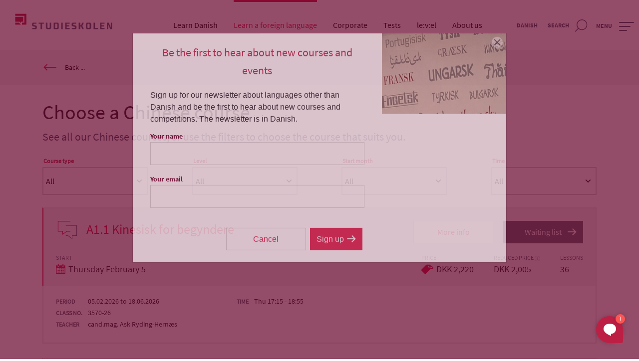

--- FILE ---
content_type: text/html; charset=utf-8
request_url: https://www.studieskolen.dk/en/languages/chinese/courses
body_size: 19718
content:


<!DOCTYPE html>

<html lang="en">
<head>
    <meta http-equiv="Content-Type" content="text/html; charset=UTF-8" />
    <!-- Global Metas -->
    <meta charset="utf-8">
    
<title>Chinese courses</title>
<meta name="description" content="See our Chinese courses.">
<meta name="keywords" content="">

    <meta property="og:title" content="Chinese courses" />
    <meta property="og:description" content="See our Chinese courses." />
    <meta property="og:url" content="https://www.studieskolen.dk/en/languages/chinese/courses" />
    <meta property="og:site_name" content="Studieskolen" />
    <meta property="og:image" content="https://www.studieskolen.dk/-/media/opengraph/open-graph-kinesisk.gif" />
    <meta property="og:type" content="article" />

    

    <meta http-equiv="X-UA-Compatible" content="IE=edge,chrome=1">

    <!-- Mobile Specific Metas -->
    <meta name="viewport" content="width=device-width, initial-scale=1, maximum-scale=1">

    <!--[if lt IE 9]> HTML5Shiv
        <script src="http://html5shiv.googlecode.com/svn/trunk/html5.js"></script>
    <![endif]-->
    <!-- CSS's -->
    <link rel="stylesheet" href="/assets/css/app.Studieskolen.css?v=639034237900000000">

    <!-- Favicons -->
    <link rel="shortcut icon" href="/~/media/Components/Studieskolen/Identity/faviconStudieskolen.ashx" />

    
    <meta name="google-site-verification" content="5uVEgH9535aerGuIl6JXir2wCUSJiaFyWeUXYptm-LU" />

    

    
    
<script>
    window.addEventListener('CookieInformationConsentGiven', function (event) { 
if (CookieInformation.getConsentGivenFor('cookie_cat_marketing')) {

(function(ss){ window.ldfdr=function(){(ldfdr._q=ldfdr._q||[]).push([].slice.call(arguments).concat(ss));}; (function(d,s){ fs=d.getElementsByTagName(s)[0]; function ce(src){ var cs=d.createElement(s); cs.src=src; setTimeout(function(){fs.parentNode.insertBefore(cs,fs)},1); }; ce('https://sc.lfeeder.com/lftracker_v1_'+ss+'.js'); })(document,'script'); })('lAxoEaKdJwB8OYGd'); 

} 
}, false)

</script>
<!-- Google Tag Manager -->
<script>(function(w,d,s,l,i){w[l]=w[l]||[];w[l].push({'gtm.start':
new Date().getTime(),event:'gtm.js'});var f=d.getElementsByTagName(s)[0],
j=d.createElement(s),dl=l!='dataLayer'?'&l='+l:'';j.async=true;j.src=
'https://www.googletagmanager.com/gtm.js?id='+i+dl;f.parentNode.insertBefore(j,f);
})(window,document,'script','dataLayer','GTM-PK93R6PF');</script>
<!-- End Google Tag Manager -->

<meta name="facebook-domain-verification" content="wwj26yrgynuu3e98j8rfdveox526um" />
    

    <script src="/assets/js/jquery-3.7.1.min.js"></script> <!-- plain jQuery -->
    
    

</head>
<body>
    
<script>
    
</script>
<!-- Google Tag Manager (noscript) -->
<noscript><iframe src="https://www.googletagmanager.com/ns.html?id=GTM-PK93R6PF"
height="0" width="0" style="display:none;visibility:hidden"></iframe></noscript>
<!-- End Google Tag Manager (noscript) -->
    <div class="toggle_menu">
        <div class="first_part"></div>
        <div class="second_part"></div>
        <div class="third_part"></div>
    </div>
    

<div>
    
<header class="header">

    <!-- MAIN -->
    <div class="header_main">
        
<div class="header_logo">
    <a href="/en/">
        <img src="/-/media/logo/studieskolen-logo.png" alt="Studieskolen&#39;s logo">
    </a>
</div>
<div class="header_smallscreen_burger smallscreen-burger-js">
    <div class="hamburger hamburger--spring">
        <div class="hamburger-box">
            <div class="hamburger-inner"></div>
        </div>
    </div>
</div>

<div class="navbar-nav nav-js" data-backtext="Back">
    <ul class="nav-items" role="menubar">

            <li class="nav-item" data-id="slidedown-menu-1" role="none">

                <div class="nav-link " aria-haspopup="aria-haspopup" aria-expanded="false">
                    <a href="/en/danish" role="menuitem" tabindex="0">
                        Learn Danish
                    </a>
                        <i class="icon-link-arrow expand-subnav" aria-hidden="true"></i>
                </div>
                    <div class="submenu" data-id="slidedown-menu-1" role="menu">
                        <div class="container">
                            <div class="row">
                                    <div class="col-12 col-lg-4">
                                        <div class="title">Free Danish Education</div>
                                        <ul class="list-columns-1">
                                                <li>
                                                    <a href="/en/danish/danish-education-1-2-3" target="" role="menuitem" tabindex="-1">
                                                        Sign up for free Danish education
                                                    </a>
                                                </li>
                                                <li>
                                                    <a href="/en/danish/danish-education-1-2-3/study-centre" target="" role="menuitem" tabindex="-1">
                                                        Study Centre - workshops and help
                                                    </a>
                                                </li>
                                                <li>
                                                    <a href="/en/danish/danish-education-1-2-3/healthcare-danish" target="" role="menuitem" tabindex="-1">
                                                        Danish for Health Care Professionals
                                                    </a>
                                                </li>
                                                <li>
                                                    <a href="/en/danish/danish-education-1-2-3/for-scandinavians" target="" role="menuitem" tabindex="-1">
                                                        For Scandinavians
                                                    </a>
                                                </li>
                                                <li>
                                                    <a href="/en/tests/danish-tests" target="" role="menuitem" tabindex="-1">
                                                        Danish tests 
                                                    </a>
                                                </li>
                                                <li>
                                                    <a href="/en/danish/danish-education-1-2-3/deposit-terms" target="" role="menuitem" tabindex="-1">
                                                        Deposit
                                                    </a>
                                                </li>
                                                <li>
                                                    <a href="/en/danish/danish-education-1-2-3/for-businesses" target="" role="menuitem" tabindex="-1">
                                                        Free Danish for businesses
                                                    </a>
                                                </li>
                                                <li>
                                                    <a href="/en/fvu/dansk" target="" role="menuitem" tabindex="-1">
                                                        FVU - Adult Preparatory Education
                                                    </a>
                                                </li>
                                                <li>
                                                    <a href="/en/about-us/events" target="" role="menuitem" tabindex="-1">
                                                        Events
                                                    </a>
                                                </li>
                                        </ul> 
                                    </div>
                                    <div class="col-12 col-lg-4">
                                        <div class="title">Private Danish - if you are not eligible for free Danish </div>
                                        <ul class="list-columns-1">
                                                <li>
                                                    <a href="/en/danish/private-danish" target="" role="menuitem" tabindex="-1">
                                                        Courses at all levels
                                                    </a>
                                                </li>
                                                <li>
                                                    <a href="/en/danish/private-danish/conversation" target="" role="menuitem" tabindex="-1">
                                                        Danish conversation classes
                                                    </a>
                                                </li>
                                                <li>
                                                    <a href="/en/danish/private-danish/preparation-for-danish-tests" target="" role="menuitem" tabindex="-1">
                                                        Preparation for Danish tests
                                                    </a>
                                                </li>
                                                <li>
                                                    <a href="/en/danish/private-danish/online" target="" role="menuitem" tabindex="-1">
                                                        Online classes
                                                    </a>
                                                </li>
                                                <li>
                                                    <a href="/en/danish/private-danish/crash-course" target="" role="menuitem" tabindex="-1">
                                                        Crash courses - Private Danish
                                                    </a>
                                                </li>
                                                <li>
                                                    <a href="/en/tests/danish-tests" target="" role="menuitem" tabindex="-1">
                                                        Danish tests
                                                    </a>
                                                </li>
                                                <li>
                                                    <a href="/en/danish/private-danish/practical-info" target="" role="menuitem" tabindex="-1">
                                                        Practical info
                                                    </a>
                                                </li>
                                                <li>
                                                    <a href="/en/danish/private-danish/about-learning-danish-at-studieskolen/students-stories" target="" role="menuitem" tabindex="-1">
                                                        Students' stories
                                                    </a>
                                                </li>
                                        </ul> 
                                    </div>
                                                                                                    <div class="col-12 col-lg-4">
                                        <div class="image-teaser">
                                            <div class="text">
                                                <h2>Meet your Danish teachers</h2>
                                                <div>
                                                    <a href="/en/danish/danish-teachers" target="">Click here</a>
                                                </div>
                                            </div>
                                            <div class="image">
                                                <img src="/-/media/dansk/undervisere card og navigation/140x160 kollage undervisere dansk 2025.jpeg" alt="Collage of Danish teachers at Studieskolen"/>
                                            </div>
                                        </div>
                                    </div>
                            </div>
                        </div>
                    </div>
            </li>
            <li class="nav-item" data-id="slidedown-menu-2" role="none">

                <div class="nav-link active" aria-haspopup="aria-haspopup" aria-expanded="false">
                    <a href="/en/languages" role="menuitem" tabindex="0">
                        Learn a foreign language
                    </a>
                        <i class="icon-link-arrow expand-subnav" aria-hidden="true"></i>
                </div>
                    <div class="submenu" data-id="slidedown-menu-2" role="menu">
                        <div class="container">
                            <div class="row">
                                    <div class="col-12 col-lg-5">
                                        <div class="title">Sign up for a language course</div>
                                        <ul class="list-columns-3">
                                                <li>
                                                    <a href="/en/languages/arabic" target="" role="menuitem" tabindex="-1">
                                                        Arabic
                                                    </a>
                                                </li>
                                                <li>
                                                    <a href="/en/languages/chinese" target="" role="menuitem" tabindex="-1">
                                                        Chinese
                                                    </a>
                                                </li>
                                                <li>
                                                    <a href="/en/danish" target="" role="menuitem" tabindex="-1">
                                                        Danish
                                                    </a>
                                                </li>
                                                <li>
                                                    <a href="/en/languages/dutch" target="" role="menuitem" tabindex="-1">
                                                        Dutch
                                                    </a>
                                                </li>
                                                <li>
                                                    <a href="/en/languages/english" target="" role="menuitem" tabindex="-1">
                                                        English
                                                    </a>
                                                </li>
                                                <li>
                                                    <a href="/en/fvu/fvu-english" target="" role="menuitem" tabindex="-1">
                                                        English FVU
                                                    </a>
                                                </li>
                                                <li>
                                                    <a href="/en/languages/french" target="" role="menuitem" tabindex="-1">
                                                        French
                                                    </a>
                                                </li>
                                                <li>
                                                    <a href="/en/languages/german" target="" role="menuitem" tabindex="-1">
                                                        German
                                                    </a>
                                                </li>
                                                <li>
                                                    <a href="/en/languages/greek" target="" role="menuitem" tabindex="-1">
                                                        Greek
                                                    </a>
                                                </li>
                                                <li>
                                                    <a href="/en/languages/greenlandic" target="" role="menuitem" tabindex="-1">
                                                        Greenlandic
                                                    </a>
                                                </li>
                                                <li>
                                                    <a href="/en/languages/icelandic" target="" role="menuitem" tabindex="-1">
                                                        Icelandic
                                                    </a>
                                                </li>
                                                <li>
                                                    <a href="/en/languages/italian" target="" role="menuitem" tabindex="-1">
                                                        Italian
                                                    </a>
                                                </li>
                                                <li>
                                                    <a href="/en/languages/japanese" target="" role="menuitem" tabindex="-1">
                                                        Japanese
                                                    </a>
                                                </li>
                                                <li>
                                                    <a href="/en/languages/korean" target="" role="menuitem" tabindex="-1">
                                                        Korean
                                                    </a>
                                                </li>
                                                <li>
                                                    <a href="/en/languages/kurdish" target="" role="menuitem" tabindex="-1">
                                                        Kurdish
                                                    </a>
                                                </li>
                                                <li>
                                                    <a href="/en/languages/persian" target="" role="menuitem" tabindex="-1">
                                                        Persian
                                                    </a>
                                                </li>
                                                <li>
                                                    <a href="/en/languages/polish" target="" role="menuitem" tabindex="-1">
                                                        Polish
                                                    </a>
                                                </li>
                                                <li>
                                                    <a href="/en/languages/portuguese" target="" role="menuitem" tabindex="-1">
                                                        Portuguese
                                                    </a>
                                                </li>
                                                <li>
                                                    <a href="/en/languages/russian" target="" role="menuitem" tabindex="-1">
                                                        Russian
                                                    </a>
                                                </li>
                                                <li>
                                                    <a href="/en/languages/serbian" target="" role="menuitem" tabindex="-1">
                                                        Serbian
                                                    </a>
                                                </li>
                                                <li>
                                                    <a href="/en/languages/spanish" target="" role="menuitem" tabindex="-1">
                                                        Spanish
                                                    </a>
                                                </li>
                                                <li>
                                                    <a href="/en/languages/swedish" target="" role="menuitem" tabindex="-1">
                                                        Swedish
                                                    </a>
                                                </li>
                                                <li>
                                                    <a href="/en/languages/turkish" target="" role="menuitem" tabindex="-1">
                                                        Turkish
                                                    </a>
                                                </li>
                                        </ul> 
                                    </div>
                                    <div class="col-12 col-lg-3">
                                        <div class="title">Links</div>
                                        <ul class="list-columns-1">
                                                <li>
                                                    <a href="/en/languages/practical-info" target="" role="menuitem" tabindex="-1">
                                                        Practical info
                                                    </a>
                                                </li>
                                                <li>
                                                    <a href="/en/online" target="" role="menuitem" tabindex="-1">
                                                        Online classes
                                                    </a>
                                                </li>
                                                <li>
                                                    <a href="/en/language-coaching" target="" role="menuitem" tabindex="-1">
                                                        Language coaching
                                                    </a>
                                                </li>
                                                <li>
                                                    <a href="/en/about-us/events" target="" role="menuitem" tabindex="-1">
                                                        Events
                                                    </a>
                                                </li>
                                                <li>
                                                    <a href="/en/language-for-fun" target="" role="menuitem" tabindex="-1">
                                                        Language for fun - films and quizzes
                                                    </a>
                                                </li>
                                                <li>
                                                    <a href="/en/languages/private-lessons" target="" role="menuitem" tabindex="-1">
                                                        Private lessons
                                                    </a>
                                                </li>
                                                <li>
                                                    <a href="/en/languages/contact" target="" role="menuitem" tabindex="-1">
                                                        Contact
                                                    </a>
                                                </li>
                                                <li>
                                                    <a href="https://moodle.studieskolen.dk/my/index.php?lang=en" target="_blank" role="menuitem" tabindex="-1">
                                                        Studentlogin - Moodle
                                                    </a>
                                                </li>
                                        </ul> 
                                    </div>
                                                                                                    <div class="col-12 col-lg-4">
                                        <div class="image-teaser">
                                            <div class="text">
                                                <h2>Learn languages online! Online courses in many languages</h2>
                                                <div>
                                                    <a href="/en/online" target="">Read more</a>
                                                </div>
                                            </div>
                                            <div class="image">
                                                <img src="/-/media/online/ikon-online-main-navigation.png" alt=""/>
                                            </div>
                                        </div>
                                    </div>
                            </div>
                        </div>
                    </div>
            </li>
            <li class="nav-item" data-id="slidedown-menu-3" role="none">

                <div class="nav-link " aria-haspopup="aria-haspopup" aria-expanded="false">
                    <a href="/en/corporate" role="menuitem" tabindex="0">
                        Corporate
                    </a>
                        <i class="icon-link-arrow expand-subnav" aria-hidden="true"></i>
                </div>
                    <div class="submenu" data-id="slidedown-menu-3" role="menu">
                        <div class="container">
                            <div class="row">
                                    <div class="col-12 col-lg-4">
                                        <div class="title">Business language training</div>
                                        <ul class="list-columns-1">
                                                <li>
                                                    <a href="/en/corporate" target="" role="menuitem" tabindex="-1">
                                                        Tailor-made language courses
                                                    </a>
                                                </li>
                                                <li>
                                                    <a href="/en/corporate/danish" target="" role="menuitem" tabindex="-1">
                                                        Corporate Danish courses
                                                    </a>
                                                </li>
                                                <li>
                                                    <a href="/en/corporate/english" target="" role="menuitem" tabindex="-1">
                                                        Corporate English courses
                                                    </a>
                                                </li>
                                                <li>
                                                    <a href="/en/corporate/other-languages" target="" role="menuitem" tabindex="-1">
                                                        Other language courses
                                                    </a>
                                                </li>
                                                <li>
                                                    <a href="/en/corporate/for-private" target="" role="menuitem" tabindex="-1">
                                                        Private lessons
                                                    </a>
                                                </li>
                                                <li>
                                                    <a href="/en/corporate/testimonials/kundereferencer" target="" role="menuitem" tabindex="-1">
                                                        Client references
                                                    </a>
                                                </li>
                                                <li>
                                                    <a href="/en/corporate/contact-us" target="" role="menuitem" tabindex="-1">
                                                        Contact us
                                                    </a>
                                                </li>
                                        </ul> 
                                    </div>
                                                                                                    <div class="col-12 col-lg-4">
                                        <div class="image-teaser">
                                            <div class="text">
                                                <h2>Testimonials - what do our clients say?</h2>
                                                <div>
                                                    <a href="/en/corporate/testimonials" target="">Read more</a>
                                                </div>
                                            </div>
                                            <div class="image">
                                                <img src="/-/media/business sider/testimonials-side og henvisninger hertil/main navigation-testimonial-business.jpg" alt="Woman drinking tea"/>
                                            </div>
                                        </div>
                                    </div>
                            </div>
                        </div>
                    </div>
            </li>
            <li class="nav-item" data-id="slidedown-menu-4" role="none">

                <div class="nav-link " aria-haspopup="aria-haspopup" aria-expanded="false">
                    <a href="/en/tests" role="menuitem" tabindex="0">
                        Tests
                    </a>
                        <i class="icon-link-arrow expand-subnav" aria-hidden="true"></i>
                </div>
                    <div class="submenu" data-id="slidedown-menu-4" role="menu">
                        <div class="container">
                            <div class="row">
                                    <div class="col-12 col-lg-5">
                                        <div class="title"><a href="https://www.studieskolen.dk/en/proever"><font size="3"><span style="color: #FFFFFF;">Register for a test</span></font></a></div>
                                        <ul class="list-columns-1">
                                                <li>
                                                    <a href="/en/tests/danish-tests" target="" role="menuitem" tabindex="-1">
                                                        Danish tests PD1, PD2, PD3 and Studieprøven
                                                    </a>
                                                </li>
                                                <li>
                                                    <a href="/en/tests/danish-tests/indfoedsretsproeven" target="" role="menuitem" tabindex="-1">
                                                        Naturalisation Test (Indfødsretsprøven)
                                                    </a>
                                                </li>
                                                <li>
                                                    <a href="/en/tests/danish-tests/medborgerskabsproeven" target="" role="menuitem" tabindex="-1">
                                                        Active Citizen Exam (Medborgerskabsprøven)
                                                    </a>
                                                </li>
                                                <li>
                                                    <a href="/en/tests/toefl" target="" role="menuitem" tabindex="-1">
                                                        TOEFL - English language test at university level
                                                    </a>
                                                </li>
                                                <li>
                                                    <a href="/en/tests/cambridge-english-qualifications" target="" role="menuitem" tabindex="-1">
                                                        Cambridge English Exams: B1, B2, C1 and C2
                                                    </a>
                                                </li>
                                        </ul> 
                                    </div>
                                    <div class="col-12 col-lg-3">
                                        <div class="title">Preparation Centres - info in Danish</div>
                                        <ul class="list-columns-1">
                                                <li>
                                                    <a href="https://www.studieskolen.dk/da/proever/cambridge-english-qualifications/preparation-centres" target="" role="menuitem" tabindex="-1">
                                                        For Preparation Centres
                                                    </a>
                                                </li>
                                                <li>
                                                    <a href="" target="" role="menuitem" tabindex="-1">
                                                        
                                                    </a>
                                                </li>
                                                <li>
                                                    <a href="" target="" role="menuitem" tabindex="-1">
                                                        
                                                    </a>
                                                </li>
                                                <li>
                                                    <a href="" target="" role="menuitem" tabindex="-1">
                                                        
                                                    </a>
                                                </li>
                                                <li>
                                                    <a href="" target="" role="menuitem" tabindex="-1">
                                                        
                                                    </a>
                                                </li>
                                                <li>
                                                    <a href="" target="" role="menuitem" tabindex="-1">
                                                        
                                                    </a>
                                                </li>
                                        </ul> 
                                    </div>
                                                                                                    <div class="col-12 col-lg-4">
                                        <div class="image-teaser">
                                            <div class="text">
                                                <h2>Studieskolen is Denmark's only Cambridge English Qualifications exam centre.</h2>
                                                <div>
                                                    <a href="/en/tests/cambridge-english-qualifications" target="">Read more</a>
                                                </div>
                                            </div>
                                            <div class="image">
                                                <img src="/-/media/proever/menu-imageteaser-tests.jpg" alt=""/>
                                            </div>
                                        </div>
                                    </div>
                            </div>
                        </div>
                    </div>
            </li>
            <li class="nav-item" data-id="slidedown-menu-5" role="none">

                <div class="nav-link " aria-haspopup="aria-haspopup" aria-expanded="false">
                    <a href="/en/level" role="menuitem" tabindex="0">
                        le:v:el
                    </a>
                        <i class="icon-link-arrow expand-subnav" aria-hidden="true"></i>
                </div>
                    <div class="submenu" data-id="slidedown-menu-5" role="menu">
                        <div class="container">
                            <div class="row">
                                    <div class="col-12 col-lg-5">
                                        <div class="title">Language teacher training</div>
                                        <ul class="list-columns-1">
                                                <li>
                                                    <a href="/en/level" target="" role="menuitem" tabindex="-1">
                                                        See all courses
                                                    </a>
                                                </li>
                                                <li>
                                                    <a href="https://www.studieskolen.dk/da/level/sjov-med-sprog" target="" role="menuitem" tabindex="-1">
                                                        Fun with Language (info in Danish)
                                                    </a>
                                                </li>
                                                <li>
                                                    <a href="https://www.studieskolen.dk/da/level/aktiver-dine-elever-til-mere-samtale" target="" role="menuitem" tabindex="-1">
                                                        Activate your Pupils to More Conversation (info in Danish)
                                                    </a>
                                                </li>
                                                <li>
                                                    <a href="https://www.studieskolen.dk/da/level/bliv-sprogcoach" target="" role="menuitem" tabindex="-1">
                                                        Become a Language Coach (info in Danish)
                                                    </a>
                                                </li>
                                                <li>
                                                    <a href="https://www.studieskolen.dk/da/level/laeringscoaching" target="" role="menuitem" tabindex="-1">
                                                        Learning coaching for all Teachers (info in Danish)
                                                    </a>
                                                </li>
                                                <li>
                                                    <a href="https://www.studieskolen.dk/da/level/undervis-dig-glad" target="" role="menuitem" tabindex="-1">
                                                        Teach Yourself Happy! For all Teachers (info in Danish)
                                                    </a>
                                                </li>
                                                <li>
                                                    <a href="https://www.studieskolen.dk/da/level/klassecoaching" target="" role="menuitem" tabindex="-1">
                                                        Class Coaching - Goals that Motivate Learning (info in Danish)
                                                    </a>
                                                </li>
                                                <li>
                                                    <a href="https://www.studieskolen.dk/da/level/cambridge-english-kurser" target="" role="menuitem" tabindex="-1">
                                                        Cambridge English - for teachers (info in Danish)
                                                    </a>
                                                </li>
                                                <li>
                                                    <a href="https://www.studieskolen.dk/da/level/mere-sjov-med-sprog" target="" role="menuitem" tabindex="-1">
                                                        More Fun with Language (info in Danish)
                                                    </a>
                                                </li>
                                        </ul> 
                                    </div>
                                    <div class="col-12 col-lg-3">
                                        <div class="title">Links</div>
                                        <ul class="list-columns-1">
                                                <li>
                                                    <a href="/en/level/contact" target="" role="menuitem" tabindex="-1">
                                                        Contact us
                                                    </a>
                                                </li>
                                        </ul> 
                                    </div>
                                                                                                    <div class="col-12 col-lg-4">
                                        <div class="image-teaser">
                                            <div class="text">
                                                <h2>Become a language coach. Info in Danish.</h2>
                                                <div>
                                                    <a href="https://www.studieskolen.dk/da/level/bliv-sprogcoach" target="">Read more</a>
                                                </div>
                                            </div>
                                            <div class="image">
                                                <img src="/-/media/level/menu-image-teaser-sprogcoaching.jpg" alt=""/>
                                            </div>
                                        </div>
                                    </div>
                            </div>
                        </div>
                    </div>
            </li>
            <li class="nav-item" data-id="slidedown-menu-6" role="none">

                <div class="nav-link " aria-haspopup="aria-haspopup" aria-expanded="false">
                    <a href="/en/about-us" role="menuitem" tabindex="0">
                        About us
                    </a>
                        <i class="icon-link-arrow expand-subnav" aria-hidden="true"></i>
                </div>
                    <div class="submenu" data-id="slidedown-menu-6" role="menu">
                        <div class="container">
                            <div class="row">
                                    <div class="col-12 col-lg-4">
                                        <div class="title">About us - and practical info</div>
                                        <ul class="list-columns-1">
                                                <li>
                                                    <a href="/en/about-us" target="" role="menuitem" tabindex="-1">
                                                        About Studieskolen
                                                    </a>
                                                </li>
                                                <li>
                                                    <a href="/en/about-us/organisation" target="" role="menuitem" tabindex="-1">
                                                        Our organisation
                                                    </a>
                                                </li>
                                                <li>
                                                    <a href="/en/about-us/location" target="" role="menuitem" tabindex="-1">
                                                        Location and classrooms
                                                    </a>
                                                </li>
                                                <li>
                                                    <a href="/en/about-us/privacy-policy" target="" role="menuitem" tabindex="-1">
                                                        Privacy policy
                                                    </a>
                                                </li>
                                                <li>
                                                    <a href="/en/about-us/news" target="" role="menuitem" tabindex="-1">
                                                        News from Studieskolen
                                                    </a>
                                                </li>
                                                <li>
                                                    <a href="/en/about-us/job" target="" role="menuitem" tabindex="-1">
                                                        Job
                                                    </a>
                                                </li>
                                        </ul> 
                                    </div>
                                    <div class="col-12 col-lg-4">
                                        <div class="title">Events, debate and films</div>
                                        <ul class="list-columns-1">
                                                <li>
                                                    <a href="/en/about-us/events" target="" role="menuitem" tabindex="-1">
                                                        Events
                                                    </a>
                                                </li>
                                                <li>
                                                    <a href="/en/language-for-fun" target="" role="menuitem" tabindex="-1">
                                                        Language for fun - films and quizzes
                                                    </a>
                                                </li>
                                        </ul> 
                                    </div>
                                                                    <div class="col-12 col-lg-4">
                                        <div class="text-teaser">
                                            <p>
                                                What is it like to learn Danish at Studieskolen? Read about our courses, how we teach - and what other students say.
                                            </p>
                                            <a class="btn" href="/en/danish/private-danish/about-learning-danish-at-studieskolen" target="">Read more</a>
                                        </div>
                                    </div>
                                                            </div>
                        </div>
                    </div>
            </li>
    </ul>
</div>

        <!-- header extra -->
        <div class="header_extra">
            
<div class="header_eng">
    <span>
        <a href="/da/sprog/kinesisk/kurser">
            Danish
        </a>
    </span>
</div>	

            <button class="header_search search-button-js">
                <span>Search</span>
                <i class="icon-search"></i>
            </button>

                <button class="header_more more-button-js">
                    <span>Menu</span>
                    <div class="hamburger hamburger--spring-short">
                        <div class="hamburger-box">
                            <div class="hamburger-inner"></div>
                        </div>
                    </div>
                </button>
        </div>
    </div>

    
<div class="header_slidedown_search">
    <div class="header_hidden_search">
        <script>
            function redirectOnHeaderSearch() {
                var searchTerm = document.getElementById('header-search-input').value.trim();
                if (!searchTerm) {
                    return false;
                }
                var searchUrl = "/en/search" + "?q=" + searchTerm;
                window.location = searchUrl;
                return false;
            }
        </script>
        <form onSubmit="return redirectOnHeaderSearch()">
            <div class="input-wrapper">
                <label for="header-search-input" class="sr-only">Enter search keywords ...</label>
                <input id="header-search-input" class="seach-input" type="search" placeholder="Enter search keywords ..." data-searchpageurl="/en/search" autofocus />
            </div>
        </form>
    </div>
</div>


<div class="header_overlay overlay-js">
    <div class="overlay_content">
        <div class="container">
            <div class="row">
                    <div class="col-sm-3">
                        <span>Language courses at Studieskolen</span>
                        <div class="sprog">
                                <a href="/en/danish/danish-education-1-2-3" data-bgimage="/-/media/offcanvas/offcanvas-dansk-du.jpg" target="">Free Danish Education</a>
                                <a href="/en/danish/private-danish" data-bgimage="/-/media/dansk/heros paa sitet/effektive-kurser-i-dansk-studieskolen.jpg" target="">Private Danish </a>
                                <a href="/en/languages" data-bgimage="/-/media/fremmedsprog/andre sprog/arabisk.gif" target="">Foreign languages</a>
                                <a href="/en/corporate" data-bgimage="/-/media/offcanvas/offcanvas-standard-business.gif" target="">Tailor-made courses</a>
                                <a href="/en/fvu" data-bgimage="/-/media/offcanvas/offcanvas-dansk-fvu.jpg" target="">Free FVU</a>
                                <a href="/en/tests" data-bgimage="/-/media/offcanvas/offcanvas-standard-proever-kvinde krydser fingre ved pc shutterstock_788506045.jpg" target="">Language tests</a>
                                <a href="/en/level" data-bgimage="/-/media/offcanvas/offcanvas-standard-level-4 unge om bord-level-shutterstock_1892185096.jpg" target="">le:v:el</a>
                        </div>
                    </div>
                    <div class="col-sm-1">
                        <span></span>
                        <div class="links">
                        </div>
                    </div>
                    <div class="col-sm-3">
                        <span>Links</span>
                        <div class="links">
                                <a href="/en/about-us/events" data-bgimage="" target="">Events</a>
                                <a href="/en/danish/blog" data-bgimage="" target="">Blog about Danish language and culture</a>
                                <a href="/en/european-framework-of-reference" data-bgimage="" target="">The European Framework of Reference</a>
                                <a href="/en/about-us/location" data-bgimage="" target="">Where are we?</a>
                                <a href="https://moodle.studieskolen.dk/login/index.php" data-bgimage="" target="_blank">Student login Moodle</a>
                                <a href="/en/about-us/news" data-bgimage="" target="">News</a>
                                <a href="/en/about-us" data-bgimage="" target="">About Studieskolen</a>
                                <a href="/en/language-for-fun" data-bgimage="" target="">Language for fun</a>
                                <a href="/en/language-coaching" data-bgimage="" target="">Language coaching</a>
                                <a href="/en/language-test" data-bgimage="" target="">Language test - find your level</a>
                        </div>
                    </div>
            </div>
        </div>
    </div>
</div>
</header>

<div class="breadcrum">
    <div class="container">
        <div class="row">
            <div class="col-md-7 breadcrum-wrapper">
                <a id="backButton" href="#">
                    <i class="icon-arrow-left"></i><p>Back ...</p>
                </a>
            </div>
        </div>
    </div>
</div>
<div class="container course-list" id="course-list">
    <div class="row courses-filter">
        <div class="col-md-12">
            <h1>Choose a Chinese course</h1>
            <div class="subheading">
                <p>See all our Chinese courses, or use the filters to choose the course that suits you.</p>
            </div>
                <div class="filter">
                    <!-- filter 1-->
                    <div class="select">
                        <label>Course type</label>
                        <select name="slct" id="type-select">
                            <option value="">All</option>
                                <option value="{3CC4236E-181A-4CC4-A0BD-64BE701F32B0}">Class</option>
                        </select>
                    </div>
                    <!-- filter 2-->
                    <div class="select">
                        <label>Level</label>
                        <select name="slct" id="level-select">
                            <option value="">All</option>
                                <option value="{51CCAB46-EA44-45D4-A802-17969CA3F84D}">Basic level</option>
                                <option value="{0A8C5FA0-DC85-4C63-8FB4-DD1AD73A4BB8}">Intermediate and advanced</option>
                        </select>
                    </div>
                    <!-- filter 3-->
                    <div class="select">

                        <label>Start month</label>
                        <select name="slct" id="startmonth-select">
                            <option value="">All</option>
                                <option value="1">January</option>
                                <option value="2">February</option>
                                <option value="3">March</option>
                                <option value="4">April</option>
                                <option value="5">May</option>
                                <option value="6">June</option>
                                <option value="7">July</option>
                                <option value="8">August</option>
                                <option value="9">September</option>
                                <option value="10">October</option>
                                <option value="11">November</option>
                                <option value="12">December</option>
                        </select>
                    </div>
                    <!-- filter 4 -->
                    <div class="select">
                        <label>Time</label>
                        <select name="slct" id="startTimeInterval-select">
                            <option value="">All</option>
                        </select>
                    </div>
                </div>
        </div>
    </div>
        <div class="row course" data-subjectcode="{0883B7EF-AA27-4699-81AF-C90F620499F9}" data-type="{3CC4236E-181A-4CC4-A0BD-64BE701F32B0}" data-format="" data-level="{51CCAB46-EA44-45D4-A802-17969CA3F84D}" data-coursestart="p3-26" data-startmonth="2" data-starttime="">
            <div class="col-12 course-top-col">
                <div class="course-top">
                    <div class="top">
                        <div class="title-container">
                            <img src="/-/media/ikoner/chat.svg" alt="" /> <h2>A1.1 Kinesisk for begyndere</h2>
                        </div>
                        <div class="buttons-container">
                            <div class="buttons">
                                <a href="/en/languages/chinese/courses/3570-26-p3-26" class="btn btn_white">
                                    More info
                                </a>
                                        <a href='/en/waitinglist?holdId=3570-26&holdStart=p3-26&holdNavn=A1.1 Kinesisk for begyndere' target="_blank" class="btn course-waitinglist-btn btn_grey" data-course-id="{82DF8B46-3301-47A3-AE25-0553BEC9E4B5}">
                                            Waiting list
                                        </a>
                                        <div class="btn loader-btn btn_grey" style="display: none;">
                                            <div class="dot-flashing"></div>
                                        </div>
                            </div>
                            <div style="display: none;" class="waitinglist-info">
                                <p style="display: none;" class="no-available-seats">There are unfortunately no more seats. Sign up for the waiting list <a href="/en/waitinglist?holdId=3570-26&holdStart=p3-26&holdNavn=A1.1 Kinesisk for begyndere" target="_blank">here.</a></p>
                                <p style="display: none;" class="available-seats">There is now an available place. Register <a href="/en/checkout?id={82DF8B46-3301-47A3-AE25-0553BEC9E4B5}" target="_blank">here.</a></p>
                            </div>
                        </div>

                    </div>
                    <div class="top-container-info d-none d-md-flex">
                        <div class="left">
                                <div class="start-date">
                                        <div class="label">
                                            Start
                                        </div>
                                        <div class="value">
                                            Thursday February 5
                                        </div>
                                </div>
                        </div>
                        <div class="right">
                            <div class="price data">
                                <div class="label">
                                    Price
                                </div>
                                <div class="value">
                                    DKK 2,220
                                </div>
                            </div>
                                <div class="reduced-price data">
                                    <div class="label">
                                        Reduced price
                                        <img class="reduced-price-info" src="/assets/images/icons/form/info-circle.png" data-toggle="tooltip" data-html="true" title="<b>KUN FOR BORGERE I KBH OG FREDERIKSBERG KOMMUNER</b><br />Du er berettiget til nedsat pris, hvis du bor i København eller Frederiksberg Kommune og er enten pensionist, efterlønsmodtager, ledig, kontanthjælpsmodtager, SU-modtager eller lærling med uddannelsesaftale." alt="" role="presentation">
                                    </div>
                                    <div class="value">
                                        DKK 2,005
                                    </div>
                                </div>
                                                            <div class="lessons data">
                                    <div class="label">
                                        Lessons
                                    </div>
                                    <div class="value">
                                        36
                                    </div>
                                </div>
                        </div>
                    </div>
                </div>
            </div>
            <div class="col-12">
                <div class="course-bottom">
                    <div class="row">
                        <div class="col-12 col-md-6 col-lg-4">
                            <table>
                                    <tr class="d-md-none">
                                        <td class="label">Start</td>
                                        <td class="value">
                                            Thursday February 5
                                        </td>
                                    </tr>
                                                                    <tr>
                                        <td class="label">
                                            Period
                                        </td>
                                        <td class="value">
                                            05.02.2026 to 18.06.2026
                                        </td>
                                    </tr>
                                                                    <tr class="d-md-none">
                                        <td class="label">Lessons</td>
                                        <td class="value">
                                            36
                                        </td>
                                    </tr>
                                                                    <tr>
                                        <td class="label">
                                            Class no.
                                        </td>
                                        <td class="value">
                                            3570-26
                                        </td>
                                    </tr>
                                                                    <tr>
                                        <td class="label">
                                            Teacher
                                        </td>
                                        <td class="value">

                                            <span>
cand.mag. 
Ask Ryding-Hern&#230;s<br />
                                            </span>
                                        </td>
                                    </tr>
                                
                                    <tr class="d-md-none">
                                        <td class="label">
                                            Time
                                        </td>
                                        <td class="value">
Thu 17:15 - 18:55<br />
                                        </td>
                                    </tr>
                                <tr class="d-md-none">
                                    <td class="label">Price</td>
                                    <td class="value">DKK 2,220</td>
                                </tr>
                                    <tr class="d-md-none">
                                        <td class="label">Reduced price</td>
                                        <td class="value">DKK 2,005</td>
                                    </tr>
                            </table>
                        </div>
                        <div class="col-12 col-md-6 col-lg-4 d-none d-md-table">
                                <table>
                                    <tr>
                                        <td class="label">
                                            Time
                                        </td>
                                        <td class="value">
Thu 17:15 - 18:55<br />
                                        </td>
                                    </tr>
                                </table>
                        </div>
                    </div>
                </div>
            </div>
        </div>
        <div class="row course" data-subjectcode="{0883B7EF-AA27-4699-81AF-C90F620499F9}" data-type="{3CC4236E-181A-4CC4-A0BD-64BE701F32B0}" data-format="" data-level="{51CCAB46-EA44-45D4-A802-17969CA3F84D}" data-coursestart="p3-26" data-startmonth="2" data-starttime="">
            <div class="col-12 course-top-col">
                <div class="course-top">
                    <div class="top">
                        <div class="title-container">
                            <img src="/-/media/ikoner/chat.svg" alt="" /> <h2>A1.2 Kinesisk for næsten begyndere</h2>
                        </div>
                        <div class="buttons-container">
                            <div class="buttons">
                                <a href="/en/languages/chinese/courses/3571-26-p3-26" class="btn btn_white">
                                    More info
                                </a>
                                        <a href="/en/checkout?id={23AB5B9D-DBA5-48A1-8F30-31D84F7DEB03}" target="_blank" class="btn course-register-btn " data-course-id="{23AB5B9D-DBA5-48A1-8F30-31D84F7DEB03}">
                                            Register
                                        </a>
                                        <div class="btn loader-btn " style="display: none;">
                                            <div class="dot-flashing"></div>
                                        </div>
                            </div>
                            <div style="display: none;" class="waitinglist-info">
                                <p style="display: none;" class="no-available-seats">There are unfortunately no more seats. Sign up for the waiting list <a href="/en/waitinglist?holdId=3571-26&holdStart=p3-26&holdNavn=A1.2 Kinesisk for n&#230;sten begyndere" target="_blank">here.</a></p>
                                <p style="display: none;" class="available-seats">There is now an available place. Register <a href="/en/checkout?id={23AB5B9D-DBA5-48A1-8F30-31D84F7DEB03}" target="_blank">here.</a></p>
                            </div>
                        </div>

                    </div>
                    <div class="top-container-info d-none d-md-flex">
                        <div class="left">
                                <div class="start-date">
                                        <div class="label">
                                            Start
                                        </div>
                                        <div class="value">
                                            Thursday February 5
                                        </div>
                                </div>
                        </div>
                        <div class="right">
                            <div class="price data">
                                <div class="label">
                                    Price
                                </div>
                                <div class="value">
                                    DKK 2,220
                                </div>
                            </div>
                                <div class="reduced-price data">
                                    <div class="label">
                                        Reduced price
                                        <img class="reduced-price-info" src="/assets/images/icons/form/info-circle.png" data-toggle="tooltip" data-html="true" title="<b>KUN FOR BORGERE I KBH OG FREDERIKSBERG KOMMUNER</b><br />Du er berettiget til nedsat pris, hvis du bor i København eller Frederiksberg Kommune og er enten pensionist, efterlønsmodtager, ledig, kontanthjælpsmodtager, SU-modtager eller lærling med uddannelsesaftale." alt="" role="presentation">
                                    </div>
                                    <div class="value">
                                        DKK 2,005
                                    </div>
                                </div>
                                                            <div class="lessons data">
                                    <div class="label">
                                        Lessons
                                    </div>
                                    <div class="value">
                                        36
                                    </div>
                                </div>
                        </div>
                    </div>
                </div>
            </div>
            <div class="col-12">
                <div class="course-bottom">
                    <div class="row">
                        <div class="col-12 col-md-6 col-lg-4">
                            <table>
                                    <tr class="d-md-none">
                                        <td class="label">Start</td>
                                        <td class="value">
                                            Thursday February 5
                                        </td>
                                    </tr>
                                                                    <tr>
                                        <td class="label">
                                            Period
                                        </td>
                                        <td class="value">
                                            05.02.2026 to 18.06.2026
                                        </td>
                                    </tr>
                                                                    <tr class="d-md-none">
                                        <td class="label">Lessons</td>
                                        <td class="value">
                                            36
                                        </td>
                                    </tr>
                                                                    <tr>
                                        <td class="label">
                                            Class no.
                                        </td>
                                        <td class="value">
                                            3571-26
                                        </td>
                                    </tr>
                                                                    <tr>
                                        <td class="label">
                                            Teacher
                                        </td>
                                        <td class="value">

                                            <span>
cand.mag. 
Ask Ryding-Hern&#230;s<br />
                                            </span>
                                        </td>
                                    </tr>
                                
                                    <tr class="d-md-none">
                                        <td class="label">
                                            Time
                                        </td>
                                        <td class="value">
Thu 19:15 - 20:55<br />
                                        </td>
                                    </tr>
                                <tr class="d-md-none">
                                    <td class="label">Price</td>
                                    <td class="value">DKK 2,220</td>
                                </tr>
                                    <tr class="d-md-none">
                                        <td class="label">Reduced price</td>
                                        <td class="value">DKK 2,005</td>
                                    </tr>
                            </table>
                        </div>
                        <div class="col-12 col-md-6 col-lg-4 d-none d-md-table">
                                <table>
                                    <tr>
                                        <td class="label">
                                            Time
                                        </td>
                                        <td class="value">
Thu 19:15 - 20:55<br />
                                        </td>
                                    </tr>
                                </table>
                        </div>
                    </div>
                </div>
            </div>
        </div>
        <div class="row course" data-subjectcode="{0883B7EF-AA27-4699-81AF-C90F620499F9}" data-type="{3CC4236E-181A-4CC4-A0BD-64BE701F32B0}" data-format="" data-level="{51CCAB46-EA44-45D4-A802-17969CA3F84D}" data-coursestart="p3-26" data-startmonth="2" data-starttime="">
            <div class="col-12 course-top-col">
                <div class="course-top">
                    <div class="top">
                        <div class="title-container">
                            <img src="/-/media/ikoner/chat.svg" alt="" /> <h2>A1.3 Kinesisk for dig, der kan lidt</h2>
                        </div>
                        <div class="buttons-container">
                            <div class="buttons">
                                <a href="/en/languages/chinese/courses/3572-26-p3-26" class="btn btn_white">
                                    More info
                                </a>
                                        <a href="/en/checkout?id={1E2ADAB3-81E5-43FD-8975-6861C0B332B7}" target="_blank" class="btn course-register-btn " data-course-id="{1E2ADAB3-81E5-43FD-8975-6861C0B332B7}">
                                            Register
                                        </a>
                                        <div class="btn loader-btn " style="display: none;">
                                            <div class="dot-flashing"></div>
                                        </div>
                            </div>
                            <div style="display: none;" class="waitinglist-info">
                                <p style="display: none;" class="no-available-seats">There are unfortunately no more seats. Sign up for the waiting list <a href="/en/waitinglist?holdId=3572-26&holdStart=p3-26&holdNavn=A1.3 Kinesisk for dig, der kan lidt" target="_blank">here.</a></p>
                                <p style="display: none;" class="available-seats">There is now an available place. Register <a href="/en/checkout?id={1E2ADAB3-81E5-43FD-8975-6861C0B332B7}" target="_blank">here.</a></p>
                            </div>
                        </div>

                    </div>
                    <div class="top-container-info d-none d-md-flex">
                        <div class="left">
                                <div class="start-date">
                                        <div class="label">
                                            Start
                                        </div>
                                        <div class="value">
                                            Thursday February 5
                                        </div>
                                </div>
                        </div>
                        <div class="right">
                            <div class="price data">
                                <div class="label">
                                    Price
                                </div>
                                <div class="value">
                                    DKK 2,220
                                </div>
                            </div>
                                <div class="reduced-price data">
                                    <div class="label">
                                        Reduced price
                                        <img class="reduced-price-info" src="/assets/images/icons/form/info-circle.png" data-toggle="tooltip" data-html="true" title="<b>KUN FOR BORGERE I KBH OG FREDERIKSBERG KOMMUNER</b><br />Du er berettiget til nedsat pris, hvis du bor i København eller Frederiksberg Kommune og er enten pensionist, efterlønsmodtager, ledig, kontanthjælpsmodtager, SU-modtager eller lærling med uddannelsesaftale." alt="" role="presentation">
                                    </div>
                                    <div class="value">
                                        DKK 2,005
                                    </div>
                                </div>
                                                            <div class="lessons data">
                                    <div class="label">
                                        Lessons
                                    </div>
                                    <div class="value">
                                        36
                                    </div>
                                </div>
                        </div>
                    </div>
                </div>
            </div>
            <div class="col-12">
                <div class="course-bottom">
                    <div class="row">
                        <div class="col-12 col-md-6 col-lg-4">
                            <table>
                                    <tr class="d-md-none">
                                        <td class="label">Start</td>
                                        <td class="value">
                                            Thursday February 5
                                        </td>
                                    </tr>
                                                                    <tr>
                                        <td class="label">
                                            Period
                                        </td>
                                        <td class="value">
                                            05.02.2026 to 18.06.2026
                                        </td>
                                    </tr>
                                                                    <tr class="d-md-none">
                                        <td class="label">Lessons</td>
                                        <td class="value">
                                            36
                                        </td>
                                    </tr>
                                                                    <tr>
                                        <td class="label">
                                            Class no.
                                        </td>
                                        <td class="value">
                                            3572-26
                                        </td>
                                    </tr>
                                                                    <tr>
                                        <td class="label">
                                            Teacher
                                        </td>
                                        <td class="value">

                                            <span>
cand.mag. 
Binbin Gong<br />
                                            </span>
                                        </td>
                                    </tr>
                                
                                    <tr class="d-md-none">
                                        <td class="label">
                                            Time
                                        </td>
                                        <td class="value">
Thu 17:15 - 18:55<br />
                                        </td>
                                    </tr>
                                <tr class="d-md-none">
                                    <td class="label">Price</td>
                                    <td class="value">DKK 2,220</td>
                                </tr>
                                    <tr class="d-md-none">
                                        <td class="label">Reduced price</td>
                                        <td class="value">DKK 2,005</td>
                                    </tr>
                            </table>
                        </div>
                        <div class="col-12 col-md-6 col-lg-4 d-none d-md-table">
                                <table>
                                    <tr>
                                        <td class="label">
                                            Time
                                        </td>
                                        <td class="value">
Thu 17:15 - 18:55<br />
                                        </td>
                                    </tr>
                                </table>
                        </div>
                    </div>
                </div>
            </div>
        </div>
        <div class="row course" data-subjectcode="{0883B7EF-AA27-4699-81AF-C90F620499F9}" data-type="{3CC4236E-181A-4CC4-A0BD-64BE701F32B0}" data-format="" data-level="{51CCAB46-EA44-45D4-A802-17969CA3F84D}" data-coursestart="p3-26" data-startmonth="2" data-starttime="">
            <div class="col-12 course-top-col">
                <div class="course-top">
                    <div class="top">
                        <div class="title-container">
                            <img src="/-/media/ikoner/chat.svg" alt="" /> <h2>A2 Kinesisk for let øvede</h2>
                        </div>
                        <div class="buttons-container">
                            <div class="buttons">
                                <a href="/en/languages/chinese/courses/3573-26-p3-26" class="btn btn_white">
                                    More info
                                </a>
                                        <a href="/en/checkout?id={7908B506-2F2C-489C-9A73-889B6B208D20}" target="_blank" class="btn course-register-btn " data-course-id="{7908B506-2F2C-489C-9A73-889B6B208D20}">
                                            Register
                                        </a>
                                        <div class="btn loader-btn " style="display: none;">
                                            <div class="dot-flashing"></div>
                                        </div>
                            </div>
                            <div style="display: none;" class="waitinglist-info">
                                <p style="display: none;" class="no-available-seats">There are unfortunately no more seats. Sign up for the waiting list <a href="/en/waitinglist?holdId=3573-26&holdStart=p3-26&holdNavn=A2 Kinesisk for let &#248;vede" target="_blank">here.</a></p>
                                <p style="display: none;" class="available-seats">There is now an available place. Register <a href="/en/checkout?id={7908B506-2F2C-489C-9A73-889B6B208D20}" target="_blank">here.</a></p>
                            </div>
                        </div>

                    </div>
                    <div class="top-container-info d-none d-md-flex">
                        <div class="left">
                                <div class="start-date">
                                        <div class="label">
                                            Start
                                        </div>
                                        <div class="value">
                                            Tuesday February 3
                                        </div>
                                </div>
                        </div>
                        <div class="right">
                            <div class="price data">
                                <div class="label">
                                    Price
                                </div>
                                <div class="value">
                                    DKK 2,985
                                </div>
                            </div>
                                <div class="reduced-price data">
                                    <div class="label">
                                        Reduced price
                                        <img class="reduced-price-info" src="/assets/images/icons/form/info-circle.png" data-toggle="tooltip" data-html="true" title="<b>KUN FOR BORGERE I KBH OG FREDERIKSBERG KOMMUNER</b><br />Du er berettiget til nedsat pris, hvis du bor i København eller Frederiksberg Kommune og er enten pensionist, efterlønsmodtager, ledig, kontanthjælpsmodtager, SU-modtager eller lærling med uddannelsesaftale." alt="" role="presentation">
                                    </div>
                                    <div class="value">
                                        DKK 2,805
                                    </div>
                                </div>
                                                            <div class="lessons data">
                                    <div class="label">
                                        Lessons
                                    </div>
                                    <div class="value">
                                        30
                                    </div>
                                </div>
                        </div>
                    </div>
                </div>
            </div>
            <div class="col-12">
                <div class="course-bottom">
                    <div class="row">
                        <div class="col-12 col-md-6 col-lg-4">
                            <table>
                                    <tr class="d-md-none">
                                        <td class="label">Start</td>
                                        <td class="value">
                                            Tuesday February 3
                                        </td>
                                    </tr>
                                                                    <tr>
                                        <td class="label">
                                            Period
                                        </td>
                                        <td class="value">
                                            03.02.2026 to 19.05.2026
                                        </td>
                                    </tr>
                                                                    <tr class="d-md-none">
                                        <td class="label">Lessons</td>
                                        <td class="value">
                                            30
                                        </td>
                                    </tr>
                                                                    <tr>
                                        <td class="label">
                                            Class no.
                                        </td>
                                        <td class="value">
                                            3573-26
                                        </td>
                                    </tr>
                                                                    <tr>
                                        <td class="label">
                                            Teacher
                                        </td>
                                        <td class="value">

                                            <span>
cand.mag. 
Binbin Gong<br />
                                            </span>
                                        </td>
                                    </tr>
                                
                                    <tr class="d-md-none">
                                        <td class="label">
                                            Time
                                        </td>
                                        <td class="value">
Tue 17:30 - 19:10<br />
                                        </td>
                                    </tr>
                                <tr class="d-md-none">
                                    <td class="label">Price</td>
                                    <td class="value">DKK 2,985</td>
                                </tr>
                                    <tr class="d-md-none">
                                        <td class="label">Reduced price</td>
                                        <td class="value">DKK 2,805</td>
                                    </tr>
                            </table>
                        </div>
                        <div class="col-12 col-md-6 col-lg-4 d-none d-md-table">
                                <table>
                                    <tr>
                                        <td class="label">
                                            Time
                                        </td>
                                        <td class="value">
Tue 17:30 - 19:10<br />
                                        </td>
                                    </tr>
                                </table>
                        </div>
                    </div>
                </div>
            </div>
        </div>
        <div class="row course" data-subjectcode="{6D90BE46-8DE6-401C-89CD-D833EB699378}" data-type="{3CC4236E-181A-4CC4-A0BD-64BE701F32B0}" data-format="" data-level="{0A8C5FA0-DC85-4C63-8FB4-DD1AD73A4BB8}" data-coursestart="p3-26" data-startmonth="2" data-starttime="">
            <div class="col-12 course-top-col">
                <div class="course-top">
                    <div class="top">
                        <div class="title-container">
                            <img src="/-/media/ikoner/chat.svg" alt="" /> <h2>B2+ Kinesisk på højt niveau</h2>
                        </div>
                        <div class="buttons-container">
                            <div class="buttons">
                                <a href="/en/languages/chinese/courses/3575-26-p3-26" class="btn btn_white">
                                    More info
                                </a>
                                        <a href="/en/checkout?id={4AA08F6D-6B91-4BD0-BED8-8AF20ED4849A}" target="_blank" class="btn course-register-btn " data-course-id="{4AA08F6D-6B91-4BD0-BED8-8AF20ED4849A}">
                                            Register
                                        </a>
                                        <div class="btn loader-btn " style="display: none;">
                                            <div class="dot-flashing"></div>
                                        </div>
                            </div>
                            <div style="display: none;" class="waitinglist-info">
                                <p style="display: none;" class="no-available-seats">There are unfortunately no more seats. Sign up for the waiting list <a href="/en/waitinglist?holdId=3575-26&holdStart=p3-26&holdNavn=B2+ Kinesisk p&#229; h&#248;jt niveau" target="_blank">here.</a></p>
                                <p style="display: none;" class="available-seats">There is now an available place. Register <a href="/en/checkout?id={4AA08F6D-6B91-4BD0-BED8-8AF20ED4849A}" target="_blank">here.</a></p>
                            </div>
                        </div>

                    </div>
                    <div class="top-container-info d-none d-md-flex">
                        <div class="left">
                                <div class="start-date">
                                        <div class="label">
                                            Start
                                        </div>
                                        <div class="value">
                                            Thursday February 5
                                        </div>
                                </div>
                        </div>
                        <div class="right">
                            <div class="price data">
                                <div class="label">
                                    Price
                                </div>
                                <div class="value">
                                    DKK 2,985
                                </div>
                            </div>
                                <div class="reduced-price data">
                                    <div class="label">
                                        Reduced price
                                        <img class="reduced-price-info" src="/assets/images/icons/form/info-circle.png" data-toggle="tooltip" data-html="true" title="<b>KUN FOR BORGERE I KBH OG FREDERIKSBERG KOMMUNER</b><br />Du er berettiget til nedsat pris, hvis du bor i København eller Frederiksberg Kommune og er enten pensionist, efterlønsmodtager, ledig, kontanthjælpsmodtager, SU-modtager eller lærling med uddannelsesaftale." alt="" role="presentation">
                                    </div>
                                    <div class="value">
                                        DKK 2,805
                                    </div>
                                </div>
                                                            <div class="lessons data">
                                    <div class="label">
                                        Lessons
                                    </div>
                                    <div class="value">
                                        28
                                    </div>
                                </div>
                        </div>
                    </div>
                </div>
            </div>
            <div class="col-12">
                <div class="course-bottom">
                    <div class="row">
                        <div class="col-12 col-md-6 col-lg-4">
                            <table>
                                    <tr class="d-md-none">
                                        <td class="label">Start</td>
                                        <td class="value">
                                            Thursday February 5
                                        </td>
                                    </tr>
                                                                    <tr>
                                        <td class="label">
                                            Period
                                        </td>
                                        <td class="value">
                                            05.02.2026 to 21.05.2026
                                        </td>
                                    </tr>
                                                                    <tr class="d-md-none">
                                        <td class="label">Lessons</td>
                                        <td class="value">
                                            28
                                        </td>
                                    </tr>
                                                                    <tr>
                                        <td class="label">
                                            Class no.
                                        </td>
                                        <td class="value">
                                            3575-26
                                        </td>
                                    </tr>
                                                                    <tr>
                                        <td class="label">
                                            Teacher
                                        </td>
                                        <td class="value">

                                            <span>
cand.mag. 
Binbin Gong<br />
                                            </span>
                                        </td>
                                    </tr>
                                
                                    <tr class="d-md-none">
                                        <td class="label">
                                            Time
                                        </td>
                                        <td class="value">
Thu 19:05 - 20:45<br />
                                        </td>
                                    </tr>
                                <tr class="d-md-none">
                                    <td class="label">Price</td>
                                    <td class="value">DKK 2,985</td>
                                </tr>
                                    <tr class="d-md-none">
                                        <td class="label">Reduced price</td>
                                        <td class="value">DKK 2,805</td>
                                    </tr>
                            </table>
                        </div>
                        <div class="col-12 col-md-6 col-lg-4 d-none d-md-table">
                                <table>
                                    <tr>
                                        <td class="label">
                                            Time
                                        </td>
                                        <td class="value">
Thu 19:05 - 20:45<br />
                                        </td>
                                    </tr>
                                </table>
                        </div>
                    </div>
                </div>
            </div>
        </div>
    
    <div class="course-list-empty" style="display: none;">
        <p>No matches found. Please change your search criteria.</p>
    </div>
</div>



<div class="divider"></div>
<footer class="section">
    <div class="container">
        <div class="row">
            <div class="col-sm-12 col-md-3">
                    <h4>Studieskolen</h4>
<p><a href="tel:+4533187900">+45 33 18 79 00</a><br />
<a href="mailto:andresprog@studieskolen.dk">andresprog@studieskolen.dk</a></p>
<p><strong>Reception</strong><br />
Borgergade 12, 1300 Cph. K.<br />
Valdemarsgade 16, 1665 Cph. V</p>            </div>
            <div class="col-sm-12 col-md-3">
                    <h4>Contact us</h4>
<p><strong><em>Office hours telephone</em></strong><br />
Monday to Thursday 9-18<br />
Friday - Saturday 9-13<br />
<br />
<strong><em>Reception</em></strong><br />
Monday - Thursday 9-19<br />
Friday - Saturday 9-13</p>            </div>
            <div class="col-sm-12 col-md-3">
                    <h4>Links</h4>
<a rel="noopener noreferrer" rel="noopener noreferrer" href="https://moodle.studieskolen.dk/login/index.php" target="_blank">Studentlogin - Moodle</a><br />
<a href="/en/language-for-fun">Language for fun - films and exercises</a> <br />
<a href="/en/about-us/events">Events</a>&nbsp; <br />
<a href="/en/about-us/job">Job</a><br />
<a href="/en/about-us/news">News</a>                            </div>
            <div class="col-sm-12 col-md-3">
                    <h4>Follow us</h4>
<p><a rel="noopener noreferrer" rel="noopener noreferrer" href="https://www.linkedin.com/company/studieskolen/" target="_blank">LinkedIn</a><br />
<a rel="noopener noreferrer" rel="noopener noreferrer" href="https://www.facebook.com/studieskolen/" target="_blank">Facebook</a><br />
<a rel="noopener noreferrer" rel="noopener noreferrer" href="https://www.instagram.com/studieskolen/" target="_blank">Instagram</a><br />
<a rel="noopener noreferrer" rel="noopener noreferrer" href="https://www.youtube.com/user/Studieskolen/videos" target="_blank">YouTube</a></p>            </div>
        </div>
    </div>
    <div class="section subfooter">
        <div class="container">
            <div class="row">
                <div class="col-sm-12 col-lg-8">
                    
                    
                </div>
                <div class="col-sm-12 col-lg-4 subfooter_links">
                        <a href="/en/about-us/cookies">Cookies</a>
                        <a href="/en/about-us/privacy-policy">Privacy Policy</a>
                </div>
            </div>
        </div>
    </div>
</footer>
<div class="modal fade form-modal newsletter-signup-modal" id="newsletter-signup-modal" tabindex="-1" role="dialog" aria-labelledby="contact-modal-label" aria-hidden="true" data-confirmmessage="Great! Now you know you will be the first to hear news from Studieskolen. Keep an eye on your inbox. If you don't hear from us within a few minutes, check your spam." data-mailChimpPageSettingsItem="{A9C1EC4E-6245-442C-ADD4-3F8DF5BFCC86}" data-delay="3000">
    <div class="modal-dialog" role="document">
        <div class="modal-content">
            <div class="container-fluid">
                <button type="button" class="close" data-dismiss="modal" aria-label="Close">
                    
                    <svg>
                        <circle cx="12" cy="12" r="11" stroke="black" stroke-width="0" fill="white" />
                        <path stroke="black" stroke-width="2" fill="none" d="M6.25,6.25,17.75,17.75" />
                        <path stroke="black" stroke-width="2" fill="none" d="M6.25,17.75,17.75,6.25" />
                    </svg>
                </button>
                <div class="row">
                    <div class="col-12 col-md-4 order-md-2 image-column" style="background-image: url('/-/media/marketing kampagner sjov quiz film/e-mailmarketing 2020/fsprog/popup-fsprog-nyhedsbrev-ny.jpg'); background-size: cover;">
                    </div>
                    <div class="col-12 col-md-8 order-md-1">
                        <div class="modal-header">
                            <h5 class="modal-title" id="contact-modal-label">Be the first to hear about new courses and events</h5>

                        </div>
                        <form action="" method="POST">
                            <div class="modal-body">
                                <div class="modal-text">
                                    Sign up for our newsletter about languages other than Danish and be the first to hear about new courses and competitions. The newsletter is in Danish.
                                </div>
                                <div class="form-group">
                                    <label for="your-name" class="col-form-label">Your name</label>
                                    <input type="text" class="form-control" id="your-name" data-validation="required" data-validation-error-msg="Please fill in your name">
                                </div>
                                <div class="form-group">
                                    <label for="your-mail" class="col-form-label">Your email</label>
                                    <input type="email" class="form-control" id="your-mail" data-validation="email" data-validation-error-msg="Please fill in your email address">
                                </div>
                            </div>
                            <div class="modal-footer">
                                <button type="button" class="btn btn_white close-modal" data-dismiss="modal" style="display:none;">Close</button>
                                <button type="button" class="btn btn_white cancel-modal" data-dismiss="modal">Cancel</button>
                                <button type="button" class="btn submit-message">Sign up</button>
                            </div>
                        </form>
                    </div>
                </div>
            </div>
        </div>
    </div>
</div>
</div>


    <script src="/assets/js/studieskolen.app.js?v=638977655980000000"></script>
    
<script>
    window.addEventListener('CookieInformationConsentGiven', function (event) { 
	if (CookieInformation.getConsentGivenFor('cookie_cat_statistic')) {

(function(window, document, dataLayerName, id) {
window[dataLayerName]=window[dataLayerName]||[],window[dataLayerName].push({start:(new Date).getTime(),event:"stg.start"});var scripts=document.getElementsByTagName('script')[0],tags=document.createElement('script');
function stgCreateCookie(a,b,c){var d="";if(c){var e=new Date;e.setTime(e.getTime()+24*c*60*60*1e3),d="; expires="+e.toUTCString();f="; SameSite=Strict"}document.cookie=a+"="+b+d+f+"; path=/"}
var isStgDebug=(window.location.href.match("stg_debug")||document.cookie.match("stg_debug"))&&!window.location.href.match("stg_disable_debug");stgCreateCookie("stg_debug",isStgDebug?1:"",isStgDebug?14:-1);
var qP=[];dataLayerName!=="dataLayer"&&qP.push("data_layer_name="+dataLayerName),isStgDebug&&qP.push("stg_debug");var qPString=qP.length>0?("?"+qP.join("&")):"";
tags.async=!0,tags.src="https://studieskolen.containers.piwik.pro/"+id+".js"+qPString,scripts.parentNode.insertBefore(tags,scripts);
!function(a,n,i){a[n]=a[n]||{};for(var c=0;c<i.length;c++)!function(i){a[n][i]=a[n][i]||{},a[n][i].api=a[n][i].api||function(){var a=[].slice.call(arguments,0);"string"==typeof a[0]&&window[dataLayerName].push({event:n+"."+i+":"+a[0],parameters:[].slice.call(arguments,1)})}}(i[c])}(window,"ppms",["tm","cm"]);
})(window, document, 'dataLayer', '23f52ff9-0db9-45fc-b8b4-063e7493947c');

} 
}, false);
</script>


        <script defer id="karlachat-script" src="https://static.karlachat.com/static/js/main.js?key=l8hCSX8WecGgsvTu7ri3eGXsl6qKcq6nFEDUbypTaxk"></script>
        <script>function loadKarlaChat() { var KarlaChatTag_eaquxjq = document.currentScript; new KarlaChat({ element: KarlaChatTag_eaquxjq, model: "Dhht6A1UylmpTiLayvF9", type: "window" }); } if (window.KarlaChat) { loadKarlaChat(); } else { var KarlaScript = document.getElementById("karlachat-script"); KarlaScript.onload = loadKarlaChat; }</script>
</body>
</html>

--- FILE ---
content_type: text/css
request_url: https://www.studieskolen.dk/assets/css/app.Studieskolen.css?v=639034237900000000
body_size: 40970
content:
/*!
 * Bootstrap v4.0.0 (https://getbootstrap.com)
 * Copyright 2011-2018 The Bootstrap Authors
 * Copyright 2011-2018 Twitter, Inc.
 * Licensed under MIT (https://github.com/twbs/bootstrap/blob/master/LICENSE)
 * Cabana: Updated 26-02-2018
 */:root{--blue: #007bff;--indigo: #6610f2;--purple: #6f42c1;--pink: #e83e8c;--red: #dc3545;--orange: #fd7e14;--yellow: #ffc107;--green: #28a745;--teal: #20c997;--cyan: #17a2b8;--white: #fff;--gray: #6c757d;--gray-dark: #343a40;--primary: #007bff;--secondary: #6c757d;--success: #28a745;--info: #17a2b8;--warning: #ffc107;--danger: #dc3545;--light: #f8f9fa;--dark: #343a40;--breakpoint-xs: 0;--breakpoint-sm: 576px;--breakpoint-md: 768px;--breakpoint-lg: 992px;--breakpoint-xl: 1200px;--font-family-sans-serif: -apple-system, BlinkMacSystemFont, "Segoe UI", Roboto, "Helvetica Neue", Arial, "Noto Sans", "Liberation Sans", sans-serif, "Apple Color Emoji", "Segoe UI Emoji", "Segoe UI Symbol", "Noto Color Emoji";--font-family-monospace: SFMono-Regular, Menlo, Monaco, Consolas, "Liberation Mono", "Courier New", monospace}*,*::before,*::after{box-sizing:border-box}html{font-family:sans-serif;line-height:1.15;-webkit-text-size-adjust:100%;-webkit-tap-highlight-color:rgba(0,0,0,0)}article,aside,figcaption,figure,footer,header,hgroup,main,nav,section{display:block}body{margin:0;font-family:-apple-system,BlinkMacSystemFont,"Segoe UI",Roboto,"Helvetica Neue",Arial,"Noto Sans","Liberation Sans",sans-serif,"Apple Color Emoji","Segoe UI Emoji","Segoe UI Symbol","Noto Color Emoji";font-size:1rem;font-weight:400;line-height:1.5;color:#212529;text-align:left;background-color:#fff}[tabindex="-1"]:focus:not(:focus-visible){outline:0 !important}hr{box-sizing:content-box;height:0;overflow:visible}h1,h2,h3,h4,h5,h6{margin-top:0;margin-bottom:.5rem}p{margin-top:0;margin-bottom:1rem}abbr[title],abbr[data-original-title]{text-decoration:underline;text-decoration:underline dotted;cursor:help;border-bottom:0;text-decoration-skip-ink:none}address{margin-bottom:1rem;font-style:normal;line-height:inherit}ol,ul,dl{margin-top:0;margin-bottom:1rem}ol ol,ul ul,ol ul,ul ol{margin-bottom:0}dt{font-weight:700}dd{margin-bottom:.5rem;margin-left:0}blockquote{margin:0 0 1rem}b,strong{font-weight:bolder}small{font-size:80%}sub,sup{position:relative;font-size:75%;line-height:0;vertical-align:baseline}sub{bottom:-0.25em}sup{top:-0.5em}a{color:#007bff;text-decoration:none;background-color:rgba(0,0,0,0)}a:hover{color:rgb(0,86.1,178.5);text-decoration:underline}a:not([href]):not([class]){color:inherit;text-decoration:none}a:not([href]):not([class]):hover{color:inherit;text-decoration:none}pre,code,kbd,samp{font-family:SFMono-Regular,Menlo,Monaco,Consolas,"Liberation Mono","Courier New",monospace;font-size:1em}pre{margin-top:0;margin-bottom:1rem;overflow:auto;-ms-overflow-style:scrollbar}figure{margin:0 0 1rem}img{vertical-align:middle;border-style:none}svg{overflow:hidden;vertical-align:middle}table{border-collapse:collapse}caption{padding-top:.75rem;padding-bottom:.75rem;color:#6c757d;text-align:left;caption-side:bottom}th{text-align:inherit;text-align:-webkit-match-parent}label{display:inline-block;margin-bottom:.5rem}button{border-radius:0}button:focus:not(:focus-visible){outline:0}input,button,select,optgroup,textarea{margin:0;font-family:inherit;font-size:inherit;line-height:inherit}button,input{overflow:visible}button,select{text-transform:none}[role=button]{cursor:pointer}select{word-wrap:normal}button,[type=button],[type=reset],[type=submit]{-webkit-appearance:button}button:not(:disabled),[type=button]:not(:disabled),[type=reset]:not(:disabled),[type=submit]:not(:disabled){cursor:pointer}button::-moz-focus-inner,[type=button]::-moz-focus-inner,[type=reset]::-moz-focus-inner,[type=submit]::-moz-focus-inner{padding:0;border-style:none}input[type=radio],input[type=checkbox]{box-sizing:border-box;padding:0}textarea{overflow:auto;resize:vertical}fieldset{min-width:0;padding:0;margin:0;border:0}legend{display:block;width:100%;max-width:100%;padding:0;margin-bottom:.5rem;font-size:1.5rem;line-height:inherit;color:inherit;white-space:normal}progress{vertical-align:baseline}[type=number]::-webkit-inner-spin-button,[type=number]::-webkit-outer-spin-button{height:auto}[type=search]{outline-offset:-2px;-webkit-appearance:none}[type=search]::-webkit-search-decoration{-webkit-appearance:none}::-webkit-file-upload-button{font:inherit;-webkit-appearance:button}output{display:inline-block}summary{display:list-item;cursor:pointer}template{display:none}[hidden]{display:none !important}h1,h2,h3,h4,h5,h6,.h1,.h2,.h3,.h4,.h5,.h6{margin-bottom:.5rem;font-weight:500;line-height:1.2}h1,.h1{font-size:2.5rem}h2,.h2{font-size:2rem}h3,.h3{font-size:1.75rem}h4,.h4{font-size:1.5rem}h5,.h5{font-size:1.25rem}h6,.h6{font-size:1rem}.lead{font-size:1.25rem;font-weight:300}.display-1{font-size:6rem;font-weight:300;line-height:1.2}.display-2{font-size:5.5rem;font-weight:300;line-height:1.2}.display-3{font-size:4.5rem;font-weight:300;line-height:1.2}.display-4{font-size:3.5rem;font-weight:300;line-height:1.2}hr{margin-top:1rem;margin-bottom:1rem;border:0;border-top:1px solid rgba(0,0,0,.1)}small,.small{font-size:0.875em;font-weight:400}mark,.mark{padding:.2em;background-color:#fcf8e3}.list-unstyled{padding-left:0;list-style:none}.list-inline{padding-left:0;list-style:none}.list-inline-item{display:inline-block}.list-inline-item:not(:last-child){margin-right:.5rem}.initialism{font-size:90%;text-transform:uppercase}.blockquote{margin-bottom:1rem;font-size:1.25rem}.blockquote-footer{display:block;font-size:0.875em;color:#6c757d}.blockquote-footer::before{content:"— "}.img-fluid{max-width:100%;height:auto}.img-thumbnail{padding:.25rem;background-color:#fff;border:1px solid #dee2e6;border-radius:.25rem;max-width:100%;height:auto}.figure{display:inline-block}.figure-img{margin-bottom:.5rem;line-height:1}.figure-caption{font-size:90%;color:#6c757d}code{font-size:87.5%;color:#e83e8c;word-wrap:break-word}a>code{color:inherit}kbd{padding:.2rem .4rem;font-size:87.5%;color:#fff;background-color:#212529;border-radius:.2rem}kbd kbd{padding:0;font-size:100%;font-weight:700}pre{display:block;font-size:87.5%;color:#212529}pre code{font-size:inherit;color:inherit;word-break:normal}.pre-scrollable{max-height:340px;overflow-y:scroll}.container,.container-fluid,.container-xl,.container-lg,.container-md,.container-sm{width:100%;padding-right:15px;padding-left:15px;margin-right:auto;margin-left:auto}@media(min-width: 576px){.container-sm,.container{max-width:540px}}@media(min-width: 768px){.container-md,.container-sm,.container{max-width:720px}}@media(min-width: 992px){.container-lg,.container-md,.container-sm,.container{max-width:960px}}@media(min-width: 1200px){.container-xl,.container-lg,.container-md,.container-sm,.container{max-width:1140px}}.row{display:flex;flex-wrap:wrap;margin-right:-15px;margin-left:-15px}.no-gutters{margin-right:0;margin-left:0}.no-gutters>.col,.no-gutters>[class*=col-]{padding-right:0;padding-left:0}.col-xl,.col-xl-auto,.col-xl-12,.col-xl-11,.col-xl-10,.col-xl-9,.col-xl-8,.col-xl-7,.col-xl-6,.col-xl-5,.col-xl-4,.col-xl-3,.col-xl-2,.col-xl-1,.col-lg,.col-lg-auto,.col-lg-12,.col-lg-11,.col-lg-10,.col-lg-9,.col-lg-8,.col-lg-7,.col-lg-6,.col-lg-5,.col-lg-4,.col-lg-3,.col-lg-2,.col-lg-1,.col-md,.col-md-auto,.col-md-12,.col-md-11,.col-md-10,.col-md-9,.col-md-8,.col-md-7,.col-md-6,.col-md-5,.col-md-4,.col-md-3,.col-md-2,.col-md-1,.col-sm,.col-sm-auto,.col-sm-12,.col-sm-11,.col-sm-10,.col-sm-9,.col-sm-8,.col-sm-7,.col-sm-6,.col-sm-5,.col-sm-4,.col-sm-3,.col-sm-2,.col-sm-1,.col,.col-auto,.col-12,.col-11,.col-10,.col-9,.col-8,.col-7,.col-6,.col-5,.col-4,.col-3,.col-2,.col-1{position:relative;width:100%;padding-right:15px;padding-left:15px}.col{flex-basis:0;flex-grow:1;max-width:100%}.row-cols-1>*{flex:0 0 100%;max-width:100%}.row-cols-2>*{flex:0 0 50%;max-width:50%}.row-cols-3>*{flex:0 0 33.3333333333%;max-width:33.3333333333%}.row-cols-4>*{flex:0 0 25%;max-width:25%}.row-cols-5>*{flex:0 0 20%;max-width:20%}.row-cols-6>*{flex:0 0 16.6666666667%;max-width:16.6666666667%}.col-auto{flex:0 0 auto;width:auto;max-width:100%}.col-1{flex:0 0 8.33333333%;max-width:8.33333333%}.col-2{flex:0 0 16.66666667%;max-width:16.66666667%}.col-3{flex:0 0 25%;max-width:25%}.col-4{flex:0 0 33.33333333%;max-width:33.33333333%}.col-5{flex:0 0 41.66666667%;max-width:41.66666667%}.col-6{flex:0 0 50%;max-width:50%}.col-7{flex:0 0 58.33333333%;max-width:58.33333333%}.col-8{flex:0 0 66.66666667%;max-width:66.66666667%}.col-9{flex:0 0 75%;max-width:75%}.col-10{flex:0 0 83.33333333%;max-width:83.33333333%}.col-11{flex:0 0 91.66666667%;max-width:91.66666667%}.col-12{flex:0 0 100%;max-width:100%}.order-first{order:-1}.order-last{order:13}.order-0{order:0}.order-1{order:1}.order-2{order:2}.order-3{order:3}.order-4{order:4}.order-5{order:5}.order-6{order:6}.order-7{order:7}.order-8{order:8}.order-9{order:9}.order-10{order:10}.order-11{order:11}.order-12{order:12}.offset-1{margin-left:8.33333333%}.offset-2{margin-left:16.66666667%}.offset-3{margin-left:25%}.offset-4{margin-left:33.33333333%}.offset-5{margin-left:41.66666667%}.offset-6{margin-left:50%}.offset-7{margin-left:58.33333333%}.offset-8{margin-left:66.66666667%}.offset-9{margin-left:75%}.offset-10{margin-left:83.33333333%}.offset-11{margin-left:91.66666667%}@media(min-width: 576px){.col-sm{flex-basis:0;flex-grow:1;max-width:100%}.row-cols-sm-1>*{flex:0 0 100%;max-width:100%}.row-cols-sm-2>*{flex:0 0 50%;max-width:50%}.row-cols-sm-3>*{flex:0 0 33.3333333333%;max-width:33.3333333333%}.row-cols-sm-4>*{flex:0 0 25%;max-width:25%}.row-cols-sm-5>*{flex:0 0 20%;max-width:20%}.row-cols-sm-6>*{flex:0 0 16.6666666667%;max-width:16.6666666667%}.col-sm-auto{flex:0 0 auto;width:auto;max-width:100%}.col-sm-1{flex:0 0 8.33333333%;max-width:8.33333333%}.col-sm-2{flex:0 0 16.66666667%;max-width:16.66666667%}.col-sm-3{flex:0 0 25%;max-width:25%}.col-sm-4{flex:0 0 33.33333333%;max-width:33.33333333%}.col-sm-5{flex:0 0 41.66666667%;max-width:41.66666667%}.col-sm-6{flex:0 0 50%;max-width:50%}.col-sm-7{flex:0 0 58.33333333%;max-width:58.33333333%}.col-sm-8{flex:0 0 66.66666667%;max-width:66.66666667%}.col-sm-9{flex:0 0 75%;max-width:75%}.col-sm-10{flex:0 0 83.33333333%;max-width:83.33333333%}.col-sm-11{flex:0 0 91.66666667%;max-width:91.66666667%}.col-sm-12{flex:0 0 100%;max-width:100%}.order-sm-first{order:-1}.order-sm-last{order:13}.order-sm-0{order:0}.order-sm-1{order:1}.order-sm-2{order:2}.order-sm-3{order:3}.order-sm-4{order:4}.order-sm-5{order:5}.order-sm-6{order:6}.order-sm-7{order:7}.order-sm-8{order:8}.order-sm-9{order:9}.order-sm-10{order:10}.order-sm-11{order:11}.order-sm-12{order:12}.offset-sm-0{margin-left:0}.offset-sm-1{margin-left:8.33333333%}.offset-sm-2{margin-left:16.66666667%}.offset-sm-3{margin-left:25%}.offset-sm-4{margin-left:33.33333333%}.offset-sm-5{margin-left:41.66666667%}.offset-sm-6{margin-left:50%}.offset-sm-7{margin-left:58.33333333%}.offset-sm-8{margin-left:66.66666667%}.offset-sm-9{margin-left:75%}.offset-sm-10{margin-left:83.33333333%}.offset-sm-11{margin-left:91.66666667%}}@media(min-width: 768px){.col-md{flex-basis:0;flex-grow:1;max-width:100%}.row-cols-md-1>*{flex:0 0 100%;max-width:100%}.row-cols-md-2>*{flex:0 0 50%;max-width:50%}.row-cols-md-3>*{flex:0 0 33.3333333333%;max-width:33.3333333333%}.row-cols-md-4>*{flex:0 0 25%;max-width:25%}.row-cols-md-5>*{flex:0 0 20%;max-width:20%}.row-cols-md-6>*{flex:0 0 16.6666666667%;max-width:16.6666666667%}.col-md-auto{flex:0 0 auto;width:auto;max-width:100%}.col-md-1{flex:0 0 8.33333333%;max-width:8.33333333%}.col-md-2{flex:0 0 16.66666667%;max-width:16.66666667%}.col-md-3{flex:0 0 25%;max-width:25%}.col-md-4{flex:0 0 33.33333333%;max-width:33.33333333%}.col-md-5{flex:0 0 41.66666667%;max-width:41.66666667%}.col-md-6{flex:0 0 50%;max-width:50%}.col-md-7{flex:0 0 58.33333333%;max-width:58.33333333%}.col-md-8{flex:0 0 66.66666667%;max-width:66.66666667%}.col-md-9{flex:0 0 75%;max-width:75%}.col-md-10{flex:0 0 83.33333333%;max-width:83.33333333%}.col-md-11{flex:0 0 91.66666667%;max-width:91.66666667%}.col-md-12{flex:0 0 100%;max-width:100%}.order-md-first{order:-1}.order-md-last{order:13}.order-md-0{order:0}.order-md-1{order:1}.order-md-2{order:2}.order-md-3{order:3}.order-md-4{order:4}.order-md-5{order:5}.order-md-6{order:6}.order-md-7{order:7}.order-md-8{order:8}.order-md-9{order:9}.order-md-10{order:10}.order-md-11{order:11}.order-md-12{order:12}.offset-md-0{margin-left:0}.offset-md-1{margin-left:8.33333333%}.offset-md-2{margin-left:16.66666667%}.offset-md-3{margin-left:25%}.offset-md-4{margin-left:33.33333333%}.offset-md-5{margin-left:41.66666667%}.offset-md-6{margin-left:50%}.offset-md-7{margin-left:58.33333333%}.offset-md-8{margin-left:66.66666667%}.offset-md-9{margin-left:75%}.offset-md-10{margin-left:83.33333333%}.offset-md-11{margin-left:91.66666667%}}@media(min-width: 992px){.col-lg{flex-basis:0;flex-grow:1;max-width:100%}.row-cols-lg-1>*{flex:0 0 100%;max-width:100%}.row-cols-lg-2>*{flex:0 0 50%;max-width:50%}.row-cols-lg-3>*{flex:0 0 33.3333333333%;max-width:33.3333333333%}.row-cols-lg-4>*{flex:0 0 25%;max-width:25%}.row-cols-lg-5>*{flex:0 0 20%;max-width:20%}.row-cols-lg-6>*{flex:0 0 16.6666666667%;max-width:16.6666666667%}.col-lg-auto{flex:0 0 auto;width:auto;max-width:100%}.col-lg-1{flex:0 0 8.33333333%;max-width:8.33333333%}.col-lg-2{flex:0 0 16.66666667%;max-width:16.66666667%}.col-lg-3{flex:0 0 25%;max-width:25%}.col-lg-4{flex:0 0 33.33333333%;max-width:33.33333333%}.col-lg-5{flex:0 0 41.66666667%;max-width:41.66666667%}.col-lg-6{flex:0 0 50%;max-width:50%}.col-lg-7{flex:0 0 58.33333333%;max-width:58.33333333%}.col-lg-8{flex:0 0 66.66666667%;max-width:66.66666667%}.col-lg-9{flex:0 0 75%;max-width:75%}.col-lg-10{flex:0 0 83.33333333%;max-width:83.33333333%}.col-lg-11{flex:0 0 91.66666667%;max-width:91.66666667%}.col-lg-12{flex:0 0 100%;max-width:100%}.order-lg-first{order:-1}.order-lg-last{order:13}.order-lg-0{order:0}.order-lg-1{order:1}.order-lg-2{order:2}.order-lg-3{order:3}.order-lg-4{order:4}.order-lg-5{order:5}.order-lg-6{order:6}.order-lg-7{order:7}.order-lg-8{order:8}.order-lg-9{order:9}.order-lg-10{order:10}.order-lg-11{order:11}.order-lg-12{order:12}.offset-lg-0{margin-left:0}.offset-lg-1{margin-left:8.33333333%}.offset-lg-2{margin-left:16.66666667%}.offset-lg-3{margin-left:25%}.offset-lg-4{margin-left:33.33333333%}.offset-lg-5{margin-left:41.66666667%}.offset-lg-6{margin-left:50%}.offset-lg-7{margin-left:58.33333333%}.offset-lg-8{margin-left:66.66666667%}.offset-lg-9{margin-left:75%}.offset-lg-10{margin-left:83.33333333%}.offset-lg-11{margin-left:91.66666667%}}@media(min-width: 1200px){.col-xl{flex-basis:0;flex-grow:1;max-width:100%}.row-cols-xl-1>*{flex:0 0 100%;max-width:100%}.row-cols-xl-2>*{flex:0 0 50%;max-width:50%}.row-cols-xl-3>*{flex:0 0 33.3333333333%;max-width:33.3333333333%}.row-cols-xl-4>*{flex:0 0 25%;max-width:25%}.row-cols-xl-5>*{flex:0 0 20%;max-width:20%}.row-cols-xl-6>*{flex:0 0 16.6666666667%;max-width:16.6666666667%}.col-xl-auto{flex:0 0 auto;width:auto;max-width:100%}.col-xl-1{flex:0 0 8.33333333%;max-width:8.33333333%}.col-xl-2{flex:0 0 16.66666667%;max-width:16.66666667%}.col-xl-3{flex:0 0 25%;max-width:25%}.col-xl-4{flex:0 0 33.33333333%;max-width:33.33333333%}.col-xl-5{flex:0 0 41.66666667%;max-width:41.66666667%}.col-xl-6{flex:0 0 50%;max-width:50%}.col-xl-7{flex:0 0 58.33333333%;max-width:58.33333333%}.col-xl-8{flex:0 0 66.66666667%;max-width:66.66666667%}.col-xl-9{flex:0 0 75%;max-width:75%}.col-xl-10{flex:0 0 83.33333333%;max-width:83.33333333%}.col-xl-11{flex:0 0 91.66666667%;max-width:91.66666667%}.col-xl-12{flex:0 0 100%;max-width:100%}.order-xl-first{order:-1}.order-xl-last{order:13}.order-xl-0{order:0}.order-xl-1{order:1}.order-xl-2{order:2}.order-xl-3{order:3}.order-xl-4{order:4}.order-xl-5{order:5}.order-xl-6{order:6}.order-xl-7{order:7}.order-xl-8{order:8}.order-xl-9{order:9}.order-xl-10{order:10}.order-xl-11{order:11}.order-xl-12{order:12}.offset-xl-0{margin-left:0}.offset-xl-1{margin-left:8.33333333%}.offset-xl-2{margin-left:16.66666667%}.offset-xl-3{margin-left:25%}.offset-xl-4{margin-left:33.33333333%}.offset-xl-5{margin-left:41.66666667%}.offset-xl-6{margin-left:50%}.offset-xl-7{margin-left:58.33333333%}.offset-xl-8{margin-left:66.66666667%}.offset-xl-9{margin-left:75%}.offset-xl-10{margin-left:83.33333333%}.offset-xl-11{margin-left:91.66666667%}}.table{width:100%;margin-bottom:1rem;color:#212529}.table th,.table td{padding:.75rem;vertical-align:top;border-top:1px solid #dee2e6}.table thead th{vertical-align:bottom;border-bottom:2px solid #dee2e6}.table tbody+tbody{border-top:2px solid #dee2e6}.table-sm th,.table-sm td{padding:.3rem}.table-bordered{border:1px solid #dee2e6}.table-bordered th,.table-bordered td{border:1px solid #dee2e6}.table-bordered thead th,.table-bordered thead td{border-bottom-width:2px}.table-borderless th,.table-borderless td,.table-borderless thead th,.table-borderless tbody+tbody{border:0}.table-striped tbody tr:nth-of-type(odd){background-color:rgba(0,0,0,.05)}.table-hover tbody tr:hover{color:#212529;background-color:rgba(0,0,0,.075)}.table-primary,.table-primary>th,.table-primary>td{background-color:rgb(183.6,218.04,255)}.table-primary th,.table-primary td,.table-primary thead th,.table-primary tbody+tbody{border-color:rgb(122.4,186.36,255)}.table-hover .table-primary:hover{background-color:rgb(158.1,204.84,255)}.table-hover .table-primary:hover>td,.table-hover .table-primary:hover>th{background-color:rgb(158.1,204.84,255)}.table-secondary,.table-secondary>th,.table-secondary>td{background-color:rgb(213.84,216.36,218.6)}.table-secondary th,.table-secondary td,.table-secondary thead th,.table-secondary tbody+tbody{border-color:rgb(178.56,183.24,187.4)}.table-hover .table-secondary:hover{background-color:hsl(208.2352941176,6.1371841155%,79.7921568627%)}.table-hover .table-secondary:hover>td,.table-hover .table-secondary:hover>th{background-color:hsl(208.2352941176,6.1371841155%,79.7921568627%)}.table-success,.table-success>th,.table-success>td{background-color:rgb(194.8,230.36,202.92)}.table-success th,.table-success td,.table-success thead th,.table-success tbody+tbody{border-color:rgb(143.2,209.24,158.28)}.table-hover .table-success:hover{background-color:rgb(176.7059405941,222.9540594059,187.2665346535)}.table-hover .table-success:hover>td,.table-hover .table-success:hover>th{background-color:rgb(176.7059405941,222.9540594059,187.2665346535)}.table-info,.table-info>th,.table-info>td{background-color:rgb(190.04,228.96,235.12)}.table-info th,.table-info td,.table-info thead th,.table-info tbody+tbody{border-color:rgb(134.36,206.64,218.08)}.table-hover .table-info:hover{background-color:hsl(188.198757764,53.1353135314%,78.3647058824%)}.table-hover .table-info:hover>td,.table-hover .table-info:hover>th{background-color:hsl(188.198757764,53.1353135314%,78.3647058824%)}.table-warning,.table-warning>th,.table-warning>td{background-color:rgb(255,237.64,185.56)}.table-warning th,.table-warning td,.table-warning thead th,.table-warning tbody+tbody{border-color:rgb(255,222.76,126.04)}.table-hover .table-warning:hover{background-color:rgb(255,231.265,160.06)}.table-hover .table-warning:hover>td,.table-hover .table-warning:hover>th{background-color:rgb(255,231.265,160.06)}.table-danger,.table-danger>th,.table-danger>td{background-color:rgb(245.2,198.44,202.92)}.table-danger th,.table-danger td,.table-danger thead th,.table-danger tbody+tbody{border-color:rgb(236.8,149.96,158.28)}.table-hover .table-danger:hover{background-color:hsl(354.251497006,70.4641350211%,81.9882352941%)}.table-hover .table-danger:hover>td,.table-hover .table-danger:hover>th{background-color:hsl(354.251497006,70.4641350211%,81.9882352941%)}.table-light,.table-light>th,.table-light>td{background-color:rgb(253.04,253.32,253.6)}.table-light th,.table-light td,.table-light thead th,.table-light tbody+tbody{border-color:rgb(251.36,251.88,252.4)}.table-hover .table-light:hover{background-color:rgb(238.165,240.57,242.975)}.table-hover .table-light:hover>td,.table-hover .table-light:hover>th{background-color:rgb(238.165,240.57,242.975)}.table-dark,.table-dark>th,.table-dark>td{background-color:rgb(198.16,199.84,201.52)}.table-dark th,.table-dark td,.table-dark thead th,.table-dark tbody+tbody{border-color:rgb(149.44,152.56,155.68)}.table-hover .table-dark:hover{background-color:hsl(210,3.0456852792%,73.368627451%)}.table-hover .table-dark:hover>td,.table-hover .table-dark:hover>th{background-color:hsl(210,3.0456852792%,73.368627451%)}.table-active,.table-active>th,.table-active>td{background-color:rgba(0,0,0,.075)}.table-hover .table-active:hover{background-color:rgba(0,0,0,.075)}.table-hover .table-active:hover>td,.table-hover .table-active:hover>th{background-color:rgba(0,0,0,.075)}.table .thead-dark th{color:#fff;background-color:#343a40;border-color:hsl(210,10.3448275862%,30.2450980392%)}.table .thead-light th{color:#495057;background-color:#e9ecef;border-color:#dee2e6}.table-dark{color:#fff;background-color:#343a40}.table-dark th,.table-dark td,.table-dark thead th{border-color:hsl(210,10.3448275862%,30.2450980392%)}.table-dark.table-bordered{border:0}.table-dark.table-striped tbody tr:nth-of-type(odd){background-color:hsla(0,0%,100%,.05)}.table-dark.table-hover tbody tr:hover{color:#fff;background-color:hsla(0,0%,100%,.075)}@media(max-width: 575.98px){.table-responsive-sm{display:block;width:100%;overflow-x:auto;-webkit-overflow-scrolling:touch}.table-responsive-sm>.table-bordered{border:0}}@media(max-width: 767.98px){.table-responsive-md{display:block;width:100%;overflow-x:auto;-webkit-overflow-scrolling:touch}.table-responsive-md>.table-bordered{border:0}}@media(max-width: 991.98px){.table-responsive-lg{display:block;width:100%;overflow-x:auto;-webkit-overflow-scrolling:touch}.table-responsive-lg>.table-bordered{border:0}}@media(max-width: 1199.98px){.table-responsive-xl{display:block;width:100%;overflow-x:auto;-webkit-overflow-scrolling:touch}.table-responsive-xl>.table-bordered{border:0}}.table-responsive{display:block;width:100%;overflow-x:auto;-webkit-overflow-scrolling:touch}.table-responsive>.table-bordered{border:0}.form-control{display:block;width:100%;height:calc(1.5em + 0.75rem + 2px);padding:.375rem .75rem;font-size:1rem;font-weight:400;line-height:1.5;color:#495057;background-color:#fff;background-clip:padding-box;border:1px solid #ced4da;border-radius:.25rem;transition:border-color .15s ease-in-out,box-shadow .15s ease-in-out}@media(prefers-reduced-motion: reduce){.form-control{transition:none}}.form-control::-ms-expand{background-color:rgba(0,0,0,0);border:0}.form-control:focus{color:#495057;background-color:#fff;border-color:rgb(127.5,189,255);outline:0;box-shadow:0 0 0 .2rem rgba(0,123,255,.25)}.form-control::placeholder{color:#6c757d;opacity:1}.form-control:disabled,.form-control[readonly]{background-color:#e9ecef;opacity:1}input[type=date].form-control,input[type=time].form-control,input[type=datetime-local].form-control,input[type=month].form-control{appearance:none}select.form-control:-moz-focusring{color:rgba(0,0,0,0);text-shadow:0 0 0 #495057}select.form-control:focus::-ms-value{color:#495057;background-color:#fff}.form-control-file,.form-control-range{display:block;width:100%}.col-form-label{padding-top:calc(0.375rem + 1px);padding-bottom:calc(0.375rem + 1px);margin-bottom:0;font-size:inherit;line-height:1.5}.col-form-label-lg{padding-top:calc(0.5rem + 1px);padding-bottom:calc(0.5rem + 1px);font-size:1.25rem;line-height:1.5}.col-form-label-sm{padding-top:calc(0.25rem + 1px);padding-bottom:calc(0.25rem + 1px);font-size:0.875rem;line-height:1.5}.form-control-plaintext{display:block;width:100%;padding:.375rem 0;margin-bottom:0;font-size:1rem;line-height:1.5;color:#212529;background-color:rgba(0,0,0,0);border:solid rgba(0,0,0,0);border-width:1px 0}.form-control-plaintext.form-control-sm,.form-control-plaintext.form-control-lg{padding-right:0;padding-left:0}.form-control-sm{height:calc(1.5em + 0.5rem + 2px);padding:.25rem .5rem;font-size:0.875rem;line-height:1.5;border-radius:.2rem}.form-control-lg{height:calc(1.5em + 1rem + 2px);padding:.5rem 1rem;font-size:1.25rem;line-height:1.5;border-radius:.3rem}select.form-control[size],select.form-control[multiple]{height:auto}textarea.form-control{height:auto}.form-group{margin-bottom:1rem}.form-text{display:block;margin-top:.25rem}.form-row{display:flex;flex-wrap:wrap;margin-right:-5px;margin-left:-5px}.form-row>.col,.form-row>[class*=col-]{padding-right:5px;padding-left:5px}.form-check{position:relative;display:block;padding-left:1.25rem}.form-check-input{position:absolute;margin-top:.3rem;margin-left:-1.25rem}.form-check-input[disabled]~.form-check-label,.form-check-input:disabled~.form-check-label{color:#6c757d}.form-check-label{margin-bottom:0}.form-check-inline{display:inline-flex;align-items:center;padding-left:0;margin-right:.75rem}.form-check-inline .form-check-input{position:static;margin-top:0;margin-right:.3125rem;margin-left:0}.valid-feedback{display:none;width:100%;margin-top:.25rem;font-size:0.875em;color:#28a745}.valid-tooltip{position:absolute;top:100%;left:0;z-index:5;display:none;max-width:100%;padding:.25rem .5rem;margin-top:.1rem;font-size:0.875rem;line-height:1.5;color:#fff;background-color:rgba(40,167,69,.9);border-radius:.25rem}.form-row>.col>.valid-tooltip,.form-row>[class*=col-]>.valid-tooltip{left:5px}.was-validated :valid~.valid-feedback,.was-validated :valid~.valid-tooltip,.is-valid~.valid-feedback,.is-valid~.valid-tooltip{display:block}.was-validated .form-control:valid,.form-control.is-valid{border-color:#28a745;padding-right:calc(1.5em + 0.75rem) !important;background-image:url("data:image/svg+xml,%3csvg xmlns='http://www.w3.org/2000/svg' width='8' height='8' viewBox='0 0 8 8'%3e%3cpath fill='%2328a745' d='M2.3 6.73L.6 4.53c-.4-1.04.46-1.4 1.1-.8l1.1 1.4 3.4-3.8c.6-.63 1.6-.27 1.2.7l-4 4.6c-.43.5-.8.4-1.1.1z'/%3e%3c/svg%3e");background-repeat:no-repeat;background-position:right calc(0.375em + 0.1875rem) center;background-size:calc(0.75em + 0.375rem) calc(0.75em + 0.375rem)}.was-validated .form-control:valid:focus,.form-control.is-valid:focus{border-color:#28a745;box-shadow:0 0 0 .2rem rgba(40,167,69,.25)}.was-validated select.form-control:valid,select.form-control.is-valid{padding-right:3rem !important;background-position:right 1.5rem center}.was-validated textarea.form-control:valid,textarea.form-control.is-valid{padding-right:calc(1.5em + 0.75rem);background-position:top calc(0.375em + 0.1875rem) right calc(0.375em + 0.1875rem)}.was-validated .custom-select:valid,.custom-select.is-valid{border-color:#28a745;padding-right:calc(0.75em + 2.3125rem) !important;background:url("data:image/svg+xml,%3csvg xmlns='http://www.w3.org/2000/svg' width='4' height='5' viewBox='0 0 4 5'%3e%3cpath fill='%23343a40' d='M2 0L0 2h4zm0 5L0 3h4z'/%3e%3c/svg%3e") right .75rem center/8px 10px no-repeat,#fff url("data:image/svg+xml,%3csvg xmlns='http://www.w3.org/2000/svg' width='8' height='8' viewBox='0 0 8 8'%3e%3cpath fill='%2328a745' d='M2.3 6.73L.6 4.53c-.4-1.04.46-1.4 1.1-.8l1.1 1.4 3.4-3.8c.6-.63 1.6-.27 1.2.7l-4 4.6c-.43.5-.8.4-1.1.1z'/%3e%3c/svg%3e") center right 1.75rem/calc(0.75em + 0.375rem) calc(0.75em + 0.375rem) no-repeat}.was-validated .custom-select:valid:focus,.custom-select.is-valid:focus{border-color:#28a745;box-shadow:0 0 0 .2rem rgba(40,167,69,.25)}.was-validated .form-check-input:valid~.form-check-label,.form-check-input.is-valid~.form-check-label{color:#28a745}.was-validated .form-check-input:valid~.valid-feedback,.was-validated .form-check-input:valid~.valid-tooltip,.form-check-input.is-valid~.valid-feedback,.form-check-input.is-valid~.valid-tooltip{display:block}.was-validated .custom-control-input:valid~.custom-control-label,.custom-control-input.is-valid~.custom-control-label{color:#28a745}.was-validated .custom-control-input:valid~.custom-control-label::before,.custom-control-input.is-valid~.custom-control-label::before{border-color:#28a745}.was-validated .custom-control-input:valid:checked~.custom-control-label::before,.custom-control-input.is-valid:checked~.custom-control-label::before{border-color:rgb(51.6956521739,206.3043478261,87);background-color:rgb(51.6956521739,206.3043478261,87)}.was-validated .custom-control-input:valid:focus~.custom-control-label::before,.custom-control-input.is-valid:focus~.custom-control-label::before{box-shadow:0 0 0 .2rem rgba(40,167,69,.25)}.was-validated .custom-control-input:valid:focus:not(:checked)~.custom-control-label::before,.custom-control-input.is-valid:focus:not(:checked)~.custom-control-label::before{border-color:#28a745}.was-validated .custom-file-input:valid~.custom-file-label,.custom-file-input.is-valid~.custom-file-label{border-color:#28a745}.was-validated .custom-file-input:valid:focus~.custom-file-label,.custom-file-input.is-valid:focus~.custom-file-label{border-color:#28a745;box-shadow:0 0 0 .2rem rgba(40,167,69,.25)}.invalid-feedback{display:none;width:100%;margin-top:.25rem;font-size:0.875em;color:#dc3545}.invalid-tooltip{position:absolute;top:100%;left:0;z-index:5;display:none;max-width:100%;padding:.25rem .5rem;margin-top:.1rem;font-size:0.875rem;line-height:1.5;color:#fff;background-color:rgba(220,53,69,.9);border-radius:.25rem}.form-row>.col>.invalid-tooltip,.form-row>[class*=col-]>.invalid-tooltip{left:5px}.was-validated :invalid~.invalid-feedback,.was-validated :invalid~.invalid-tooltip,.is-invalid~.invalid-feedback,.is-invalid~.invalid-tooltip{display:block}.was-validated .form-control:invalid,.form-control.is-invalid{border-color:#dc3545;padding-right:calc(1.5em + 0.75rem) !important;background-image:url("data:image/svg+xml,%3csvg xmlns='http://www.w3.org/2000/svg' width='12' height='12' fill='none' stroke='%23dc3545' viewBox='0 0 12 12'%3e%3ccircle cx='6' cy='6' r='4.5'/%3e%3cpath stroke-linejoin='round' d='M5.8 3.6h.4L6 6.5z'/%3e%3ccircle cx='6' cy='8.2' r='.6' fill='%23dc3545' stroke='none'/%3e%3c/svg%3e");background-repeat:no-repeat;background-position:right calc(0.375em + 0.1875rem) center;background-size:calc(0.75em + 0.375rem) calc(0.75em + 0.375rem)}.was-validated .form-control:invalid:focus,.form-control.is-invalid:focus{border-color:#dc3545;box-shadow:0 0 0 .2rem rgba(220,53,69,.25)}.was-validated select.form-control:invalid,select.form-control.is-invalid{padding-right:3rem !important;background-position:right 1.5rem center}.was-validated textarea.form-control:invalid,textarea.form-control.is-invalid{padding-right:calc(1.5em + 0.75rem);background-position:top calc(0.375em + 0.1875rem) right calc(0.375em + 0.1875rem)}.was-validated .custom-select:invalid,.custom-select.is-invalid{border-color:#dc3545;padding-right:calc(0.75em + 2.3125rem) !important;background:url("data:image/svg+xml,%3csvg xmlns='http://www.w3.org/2000/svg' width='4' height='5' viewBox='0 0 4 5'%3e%3cpath fill='%23343a40' d='M2 0L0 2h4zm0 5L0 3h4z'/%3e%3c/svg%3e") right .75rem center/8px 10px no-repeat,#fff url("data:image/svg+xml,%3csvg xmlns='http://www.w3.org/2000/svg' width='12' height='12' fill='none' stroke='%23dc3545' viewBox='0 0 12 12'%3e%3ccircle cx='6' cy='6' r='4.5'/%3e%3cpath stroke-linejoin='round' d='M5.8 3.6h.4L6 6.5z'/%3e%3ccircle cx='6' cy='8.2' r='.6' fill='%23dc3545' stroke='none'/%3e%3c/svg%3e") center right 1.75rem/calc(0.75em + 0.375rem) calc(0.75em + 0.375rem) no-repeat}.was-validated .custom-select:invalid:focus,.custom-select.is-invalid:focus{border-color:#dc3545;box-shadow:0 0 0 .2rem rgba(220,53,69,.25)}.was-validated .form-check-input:invalid~.form-check-label,.form-check-input.is-invalid~.form-check-label{color:#dc3545}.was-validated .form-check-input:invalid~.invalid-feedback,.was-validated .form-check-input:invalid~.invalid-tooltip,.form-check-input.is-invalid~.invalid-feedback,.form-check-input.is-invalid~.invalid-tooltip{display:block}.was-validated .custom-control-input:invalid~.custom-control-label,.custom-control-input.is-invalid~.custom-control-label{color:#dc3545}.was-validated .custom-control-input:invalid~.custom-control-label::before,.custom-control-input.is-invalid~.custom-control-label::before{border-color:#dc3545}.was-validated .custom-control-input:invalid:checked~.custom-control-label::before,.custom-control-input.is-invalid:checked~.custom-control-label::before{border-color:rgb(227.5316455696,96.4683544304,109.0253164557);background-color:rgb(227.5316455696,96.4683544304,109.0253164557)}.was-validated .custom-control-input:invalid:focus~.custom-control-label::before,.custom-control-input.is-invalid:focus~.custom-control-label::before{box-shadow:0 0 0 .2rem rgba(220,53,69,.25)}.was-validated .custom-control-input:invalid:focus:not(:checked)~.custom-control-label::before,.custom-control-input.is-invalid:focus:not(:checked)~.custom-control-label::before{border-color:#dc3545}.was-validated .custom-file-input:invalid~.custom-file-label,.custom-file-input.is-invalid~.custom-file-label{border-color:#dc3545}.was-validated .custom-file-input:invalid:focus~.custom-file-label,.custom-file-input.is-invalid:focus~.custom-file-label{border-color:#dc3545;box-shadow:0 0 0 .2rem rgba(220,53,69,.25)}.form-inline{display:flex;flex-flow:row wrap;align-items:center}.form-inline .form-check{width:100%}@media(min-width: 576px){.form-inline label{display:flex;align-items:center;justify-content:center;margin-bottom:0}.form-inline .form-group{display:flex;flex:0 0 auto;flex-flow:row wrap;align-items:center;margin-bottom:0}.form-inline .form-control{display:inline-block;width:auto;vertical-align:middle}.form-inline .form-control-plaintext{display:inline-block}.form-inline .input-group,.form-inline .custom-select{width:auto}.form-inline .form-check{display:flex;align-items:center;justify-content:center;width:auto;padding-left:0}.form-inline .form-check-input{position:relative;flex-shrink:0;margin-top:0;margin-right:.25rem;margin-left:0}.form-inline .custom-control{align-items:center;justify-content:center}.form-inline .custom-control-label{margin-bottom:0}}.btn{display:inline-block;font-weight:400;color:#212529;text-align:center;vertical-align:middle;user-select:none;background-color:rgba(0,0,0,0);border:1px solid rgba(0,0,0,0);padding:.375rem .75rem;font-size:1rem;line-height:1.5;border-radius:.25rem;transition:color .15s ease-in-out,background-color .15s ease-in-out,border-color .15s ease-in-out,box-shadow .15s ease-in-out}@media(prefers-reduced-motion: reduce){.btn{transition:none}}.btn:hover{color:#212529;text-decoration:none}.btn:focus,.btn.focus{outline:0;box-shadow:0 0 0 .2rem rgba(0,123,255,.25)}.btn.disabled,.btn:disabled{opacity:.65}.btn:not(:disabled):not(.disabled){cursor:pointer}a.btn.disabled,fieldset:disabled a.btn{pointer-events:none}.btn-primary{color:#fff;background-color:#007bff;border-color:#007bff}.btn-primary:hover{color:#fff;background-color:rgb(0,104.55,216.75);border-color:rgb(0,98.4,204)}.btn-primary:focus,.btn-primary.focus{color:#fff;background-color:rgb(0,104.55,216.75);border-color:rgb(0,98.4,204);box-shadow:0 0 0 .2rem rgba(38.25,142.8,255,.5)}.btn-primary.disabled,.btn-primary:disabled{color:#fff;background-color:#007bff;border-color:#007bff}.btn-primary:not(:disabled):not(.disabled):active,.btn-primary:not(:disabled):not(.disabled).active,.show>.btn-primary.dropdown-toggle{color:#fff;background-color:rgb(0,98.4,204);border-color:rgb(0,92.25,191.25)}.btn-primary:not(:disabled):not(.disabled):active:focus,.btn-primary:not(:disabled):not(.disabled).active:focus,.show>.btn-primary.dropdown-toggle:focus{box-shadow:0 0 0 .2rem rgba(38.25,142.8,255,.5)}.btn-secondary{color:#fff;background-color:#6c757d;border-color:#6c757d}.btn-secondary:hover{color:#fff;background-color:rgb(90.2703862661,97.7929184549,104.4796137339);border-color:rgb(84.3605150215,91.3905579399,97.6394849785)}.btn-secondary:focus,.btn-secondary.focus{color:#fff;background-color:rgb(90.2703862661,97.7929184549,104.4796137339);border-color:rgb(84.3605150215,91.3905579399,97.6394849785);box-shadow:0 0 0 .2rem rgba(130.05,137.7,144.5,.5)}.btn-secondary.disabled,.btn-secondary:disabled{color:#fff;background-color:#6c757d;border-color:#6c757d}.btn-secondary:not(:disabled):not(.disabled):active,.btn-secondary:not(:disabled):not(.disabled).active,.show>.btn-secondary.dropdown-toggle{color:#fff;background-color:rgb(84.3605150215,91.3905579399,97.6394849785);border-color:rgb(78.4506437768,84.9881974249,90.7993562232)}.btn-secondary:not(:disabled):not(.disabled):active:focus,.btn-secondary:not(:disabled):not(.disabled).active:focus,.show>.btn-secondary.dropdown-toggle:focus{box-shadow:0 0 0 .2rem rgba(130.05,137.7,144.5,.5)}.btn-success{color:#fff;background-color:#28a745;border-color:#28a745}.btn-success:hover{color:#fff;background-color:rgb(32.6086956522,136.1413043478,56.25);border-color:rgb(30.1449275362,125.8550724638,52)}.btn-success:focus,.btn-success.focus{color:#fff;background-color:rgb(32.6086956522,136.1413043478,56.25);border-color:rgb(30.1449275362,125.8550724638,52);box-shadow:0 0 0 .2rem rgba(72.25,180.2,96.9,.5)}.btn-success.disabled,.btn-success:disabled{color:#fff;background-color:#28a745;border-color:#28a745}.btn-success:not(:disabled):not(.disabled):active,.btn-success:not(:disabled):not(.disabled).active,.show>.btn-success.dropdown-toggle{color:#fff;background-color:rgb(30.1449275362,125.8550724638,52);border-color:rgb(27.6811594203,115.5688405797,47.75)}.btn-success:not(:disabled):not(.disabled):active:focus,.btn-success:not(:disabled):not(.disabled).active:focus,.show>.btn-success.dropdown-toggle:focus{box-shadow:0 0 0 .2rem rgba(72.25,180.2,96.9,.5)}.btn-info{color:#fff;background-color:#17a2b8;border-color:#17a2b8}.btn-info:hover{color:#fff;background-color:rgb(18.75,132.0652173913,150);border-color:rgb(17.3333333333,122.0869565217,138.6666666667)}.btn-info:focus,.btn-info.focus{color:#fff;background-color:rgb(18.75,132.0652173913,150);border-color:rgb(17.3333333333,122.0869565217,138.6666666667);box-shadow:0 0 0 .2rem rgba(57.8,175.95,194.65,.5)}.btn-info.disabled,.btn-info:disabled{color:#fff;background-color:#17a2b8;border-color:#17a2b8}.btn-info:not(:disabled):not(.disabled):active,.btn-info:not(:disabled):not(.disabled).active,.show>.btn-info.dropdown-toggle{color:#fff;background-color:rgb(17.3333333333,122.0869565217,138.6666666667);border-color:rgb(15.9166666667,112.1086956522,127.3333333333)}.btn-info:not(:disabled):not(.disabled):active:focus,.btn-info:not(:disabled):not(.disabled).active:focus,.show>.btn-info.dropdown-toggle:focus{box-shadow:0 0 0 .2rem rgba(57.8,175.95,194.65,.5)}.btn-warning{color:#212529;background-color:#ffc107;border-color:#ffc107}.btn-warning:hover{color:#212529;background-color:rgb(223.75,167.8125,0);border-color:rgb(211,158.25,0)}.btn-warning:focus,.btn-warning.focus{color:#212529;background-color:rgb(223.75,167.8125,0);border-color:rgb(211,158.25,0);box-shadow:0 0 0 .2rem rgba(221.7,169.6,12.1,.5)}.btn-warning.disabled,.btn-warning:disabled{color:#212529;background-color:#ffc107;border-color:#ffc107}.btn-warning:not(:disabled):not(.disabled):active,.btn-warning:not(:disabled):not(.disabled).active,.show>.btn-warning.dropdown-toggle{color:#212529;background-color:rgb(211,158.25,0);border-color:rgb(198.25,148.6875,0)}.btn-warning:not(:disabled):not(.disabled):active:focus,.btn-warning:not(:disabled):not(.disabled).active:focus,.show>.btn-warning.dropdown-toggle:focus{box-shadow:0 0 0 .2rem rgba(221.7,169.6,12.1,.5)}.btn-danger{color:#fff;background-color:#dc3545;border-color:#dc3545}.btn-danger:hover{color:#fff;background-color:rgb(200.082278481,34.667721519,50.5158227848);border-color:rgb(189.2151898734,32.7848101266,47.7721518987)}.btn-danger:focus,.btn-danger.focus{color:#fff;background-color:rgb(200.082278481,34.667721519,50.5158227848);border-color:rgb(189.2151898734,32.7848101266,47.7721518987);box-shadow:0 0 0 .2rem rgba(225.25,83.3,96.9,.5)}.btn-danger.disabled,.btn-danger:disabled{color:#fff;background-color:#dc3545;border-color:#dc3545}.btn-danger:not(:disabled):not(.disabled):active,.btn-danger:not(:disabled):not(.disabled).active,.show>.btn-danger.dropdown-toggle{color:#fff;background-color:rgb(189.2151898734,32.7848101266,47.7721518987);border-color:rgb(178.3481012658,30.9018987342,45.0284810127)}.btn-danger:not(:disabled):not(.disabled):active:focus,.btn-danger:not(:disabled):not(.disabled).active:focus,.show>.btn-danger.dropdown-toggle:focus{box-shadow:0 0 0 .2rem rgba(225.25,83.3,96.9,.5)}.btn-light{color:#212529;background-color:#f8f9fa;border-color:#f8f9fa}.btn-light:hover{color:#212529;background-color:rgb(225.6875,229.875,234.0625);border-color:rgb(218.25,223.5,228.75)}.btn-light:focus,.btn-light.focus{color:#212529;background-color:rgb(225.6875,229.875,234.0625);border-color:rgb(218.25,223.5,228.75);box-shadow:0 0 0 .2rem rgba(215.75,217.2,218.65,.5)}.btn-light.disabled,.btn-light:disabled{color:#212529;background-color:#f8f9fa;border-color:#f8f9fa}.btn-light:not(:disabled):not(.disabled):active,.btn-light:not(:disabled):not(.disabled).active,.show>.btn-light.dropdown-toggle{color:#212529;background-color:rgb(218.25,223.5,228.75);border-color:rgb(210.8125,217.125,223.4375)}.btn-light:not(:disabled):not(.disabled):active:focus,.btn-light:not(:disabled):not(.disabled).active:focus,.show>.btn-light.dropdown-toggle:focus{box-shadow:0 0 0 .2rem rgba(215.75,217.2,218.65,.5)}.btn-dark{color:#fff;background-color:#343a40;border-color:#343a40}.btn-dark:hover{color:#fff;background-color:hsl(210,10.3448275862%,15.2450980392%);border-color:rgb(29.1379310345,32.5,35.8620689655)}.btn-dark:focus,.btn-dark.focus{color:#fff;background-color:hsl(210,10.3448275862%,15.2450980392%);border-color:rgb(29.1379310345,32.5,35.8620689655);box-shadow:0 0 0 .2rem rgba(82.45,87.55,92.65,.5)}.btn-dark.disabled,.btn-dark:disabled{color:#fff;background-color:#343a40;border-color:#343a40}.btn-dark:not(:disabled):not(.disabled):active,.btn-dark:not(:disabled):not(.disabled).active,.show>.btn-dark.dropdown-toggle{color:#fff;background-color:rgb(29.1379310345,32.5,35.8620689655);border-color:hsl(210,10.3448275862%,10.2450980392%)}.btn-dark:not(:disabled):not(.disabled):active:focus,.btn-dark:not(:disabled):not(.disabled).active:focus,.show>.btn-dark.dropdown-toggle:focus{box-shadow:0 0 0 .2rem rgba(82.45,87.55,92.65,.5)}.btn-outline-primary{color:#007bff;border-color:#007bff}.btn-outline-primary:hover{color:#fff;background-color:#007bff;border-color:#007bff}.btn-outline-primary:focus,.btn-outline-primary.focus{box-shadow:0 0 0 .2rem rgba(0,123,255,.5)}.btn-outline-primary.disabled,.btn-outline-primary:disabled{color:#007bff;background-color:rgba(0,0,0,0)}.btn-outline-primary:not(:disabled):not(.disabled):active,.btn-outline-primary:not(:disabled):not(.disabled).active,.show>.btn-outline-primary.dropdown-toggle{color:#fff;background-color:#007bff;border-color:#007bff}.btn-outline-primary:not(:disabled):not(.disabled):active:focus,.btn-outline-primary:not(:disabled):not(.disabled).active:focus,.show>.btn-outline-primary.dropdown-toggle:focus{box-shadow:0 0 0 .2rem rgba(0,123,255,.5)}.btn-outline-secondary{color:#6c757d;border-color:#6c757d}.btn-outline-secondary:hover{color:#fff;background-color:#6c757d;border-color:#6c757d}.btn-outline-secondary:focus,.btn-outline-secondary.focus{box-shadow:0 0 0 .2rem rgba(108,117,125,.5)}.btn-outline-secondary.disabled,.btn-outline-secondary:disabled{color:#6c757d;background-color:rgba(0,0,0,0)}.btn-outline-secondary:not(:disabled):not(.disabled):active,.btn-outline-secondary:not(:disabled):not(.disabled).active,.show>.btn-outline-secondary.dropdown-toggle{color:#fff;background-color:#6c757d;border-color:#6c757d}.btn-outline-secondary:not(:disabled):not(.disabled):active:focus,.btn-outline-secondary:not(:disabled):not(.disabled).active:focus,.show>.btn-outline-secondary.dropdown-toggle:focus{box-shadow:0 0 0 .2rem rgba(108,117,125,.5)}.btn-outline-success{color:#28a745;border-color:#28a745}.btn-outline-success:hover{color:#fff;background-color:#28a745;border-color:#28a745}.btn-outline-success:focus,.btn-outline-success.focus{box-shadow:0 0 0 .2rem rgba(40,167,69,.5)}.btn-outline-success.disabled,.btn-outline-success:disabled{color:#28a745;background-color:rgba(0,0,0,0)}.btn-outline-success:not(:disabled):not(.disabled):active,.btn-outline-success:not(:disabled):not(.disabled).active,.show>.btn-outline-success.dropdown-toggle{color:#fff;background-color:#28a745;border-color:#28a745}.btn-outline-success:not(:disabled):not(.disabled):active:focus,.btn-outline-success:not(:disabled):not(.disabled).active:focus,.show>.btn-outline-success.dropdown-toggle:focus{box-shadow:0 0 0 .2rem rgba(40,167,69,.5)}.btn-outline-info{color:#17a2b8;border-color:#17a2b8}.btn-outline-info:hover{color:#fff;background-color:#17a2b8;border-color:#17a2b8}.btn-outline-info:focus,.btn-outline-info.focus{box-shadow:0 0 0 .2rem rgba(23,162,184,.5)}.btn-outline-info.disabled,.btn-outline-info:disabled{color:#17a2b8;background-color:rgba(0,0,0,0)}.btn-outline-info:not(:disabled):not(.disabled):active,.btn-outline-info:not(:disabled):not(.disabled).active,.show>.btn-outline-info.dropdown-toggle{color:#fff;background-color:#17a2b8;border-color:#17a2b8}.btn-outline-info:not(:disabled):not(.disabled):active:focus,.btn-outline-info:not(:disabled):not(.disabled).active:focus,.show>.btn-outline-info.dropdown-toggle:focus{box-shadow:0 0 0 .2rem rgba(23,162,184,.5)}.btn-outline-warning{color:#ffc107;border-color:#ffc107}.btn-outline-warning:hover{color:#212529;background-color:#ffc107;border-color:#ffc107}.btn-outline-warning:focus,.btn-outline-warning.focus{box-shadow:0 0 0 .2rem rgba(255,193,7,.5)}.btn-outline-warning.disabled,.btn-outline-warning:disabled{color:#ffc107;background-color:rgba(0,0,0,0)}.btn-outline-warning:not(:disabled):not(.disabled):active,.btn-outline-warning:not(:disabled):not(.disabled).active,.show>.btn-outline-warning.dropdown-toggle{color:#212529;background-color:#ffc107;border-color:#ffc107}.btn-outline-warning:not(:disabled):not(.disabled):active:focus,.btn-outline-warning:not(:disabled):not(.disabled).active:focus,.show>.btn-outline-warning.dropdown-toggle:focus{box-shadow:0 0 0 .2rem rgba(255,193,7,.5)}.btn-outline-danger{color:#dc3545;border-color:#dc3545}.btn-outline-danger:hover{color:#fff;background-color:#dc3545;border-color:#dc3545}.btn-outline-danger:focus,.btn-outline-danger.focus{box-shadow:0 0 0 .2rem rgba(220,53,69,.5)}.btn-outline-danger.disabled,.btn-outline-danger:disabled{color:#dc3545;background-color:rgba(0,0,0,0)}.btn-outline-danger:not(:disabled):not(.disabled):active,.btn-outline-danger:not(:disabled):not(.disabled).active,.show>.btn-outline-danger.dropdown-toggle{color:#fff;background-color:#dc3545;border-color:#dc3545}.btn-outline-danger:not(:disabled):not(.disabled):active:focus,.btn-outline-danger:not(:disabled):not(.disabled).active:focus,.show>.btn-outline-danger.dropdown-toggle:focus{box-shadow:0 0 0 .2rem rgba(220,53,69,.5)}.btn-outline-light{color:#f8f9fa;border-color:#f8f9fa}.btn-outline-light:hover{color:#212529;background-color:#f8f9fa;border-color:#f8f9fa}.btn-outline-light:focus,.btn-outline-light.focus{box-shadow:0 0 0 .2rem rgba(248,249,250,.5)}.btn-outline-light.disabled,.btn-outline-light:disabled{color:#f8f9fa;background-color:rgba(0,0,0,0)}.btn-outline-light:not(:disabled):not(.disabled):active,.btn-outline-light:not(:disabled):not(.disabled).active,.show>.btn-outline-light.dropdown-toggle{color:#212529;background-color:#f8f9fa;border-color:#f8f9fa}.btn-outline-light:not(:disabled):not(.disabled):active:focus,.btn-outline-light:not(:disabled):not(.disabled).active:focus,.show>.btn-outline-light.dropdown-toggle:focus{box-shadow:0 0 0 .2rem rgba(248,249,250,.5)}.btn-outline-dark{color:#343a40;border-color:#343a40}.btn-outline-dark:hover{color:#fff;background-color:#343a40;border-color:#343a40}.btn-outline-dark:focus,.btn-outline-dark.focus{box-shadow:0 0 0 .2rem rgba(52,58,64,.5)}.btn-outline-dark.disabled,.btn-outline-dark:disabled{color:#343a40;background-color:rgba(0,0,0,0)}.btn-outline-dark:not(:disabled):not(.disabled):active,.btn-outline-dark:not(:disabled):not(.disabled).active,.show>.btn-outline-dark.dropdown-toggle{color:#fff;background-color:#343a40;border-color:#343a40}.btn-outline-dark:not(:disabled):not(.disabled):active:focus,.btn-outline-dark:not(:disabled):not(.disabled).active:focus,.show>.btn-outline-dark.dropdown-toggle:focus{box-shadow:0 0 0 .2rem rgba(52,58,64,.5)}.btn-link{font-weight:400;color:#007bff;text-decoration:none}.btn-link:hover{color:rgb(0,86.1,178.5);text-decoration:underline}.btn-link:focus,.btn-link.focus{text-decoration:underline}.btn-link:disabled,.btn-link.disabled{color:#6c757d;pointer-events:none}.btn-lg,.btn-group-lg>.btn{padding:.5rem 1rem;font-size:1.25rem;line-height:1.5;border-radius:.3rem}.btn-sm,.btn-group-sm>.btn{padding:.25rem .5rem;font-size:0.875rem;line-height:1.5;border-radius:.2rem}.btn-block{display:block;width:100%}.btn-block+.btn-block{margin-top:.5rem}input[type=submit].btn-block,input[type=reset].btn-block,input[type=button].btn-block{width:100%}.fade{transition:opacity .15s linear}@media(prefers-reduced-motion: reduce){.fade{transition:none}}.fade:not(.show){opacity:0}.collapse:not(.show){display:none}.collapsing{position:relative;height:0;overflow:hidden;transition:height .35s ease}@media(prefers-reduced-motion: reduce){.collapsing{transition:none}}.collapsing.width{width:0;height:auto;transition:width .35s ease}@media(prefers-reduced-motion: reduce){.collapsing.width{transition:none}}.btn-group,.btn-group-vertical{position:relative;display:inline-flex;vertical-align:middle}.btn-group>.btn,.btn-group-vertical>.btn{position:relative;flex:1 1 auto}.btn-group>.btn:hover,.btn-group-vertical>.btn:hover{z-index:1}.btn-group>.btn:focus,.btn-group>.btn:active,.btn-group>.btn.active,.btn-group-vertical>.btn:focus,.btn-group-vertical>.btn:active,.btn-group-vertical>.btn.active{z-index:1}.btn-toolbar{display:flex;flex-wrap:wrap;justify-content:flex-start}.btn-toolbar .input-group{width:auto}.btn-group>.btn:not(:first-child),.btn-group>.btn-group:not(:first-child){margin-left:-1px}.btn-group>.btn:not(:last-child):not(.dropdown-toggle),.btn-group>.btn-group:not(:last-child)>.btn{border-top-right-radius:0;border-bottom-right-radius:0}.btn-group>.btn:not(:first-child),.btn-group>.btn-group:not(:first-child)>.btn{border-top-left-radius:0;border-bottom-left-radius:0}.dropdown-toggle-split{padding-right:.5625rem;padding-left:.5625rem}.dropdown-toggle-split::after,.dropup .dropdown-toggle-split::after,.dropright .dropdown-toggle-split::after{margin-left:0}.dropleft .dropdown-toggle-split::before{margin-right:0}.btn-sm+.dropdown-toggle-split,.btn-group-sm>.btn+.dropdown-toggle-split{padding-right:.375rem;padding-left:.375rem}.btn-lg+.dropdown-toggle-split,.btn-group-lg>.btn+.dropdown-toggle-split{padding-right:.75rem;padding-left:.75rem}.btn-group-vertical{flex-direction:column;align-items:flex-start;justify-content:center}.btn-group-vertical>.btn,.btn-group-vertical>.btn-group{width:100%}.btn-group-vertical>.btn:not(:first-child),.btn-group-vertical>.btn-group:not(:first-child){margin-top:-1px}.btn-group-vertical>.btn:not(:last-child):not(.dropdown-toggle),.btn-group-vertical>.btn-group:not(:last-child)>.btn{border-bottom-right-radius:0;border-bottom-left-radius:0}.btn-group-vertical>.btn:not(:first-child),.btn-group-vertical>.btn-group:not(:first-child)>.btn{border-top-left-radius:0;border-top-right-radius:0}.btn-group-toggle>.btn,.btn-group-toggle>.btn-group>.btn{margin-bottom:0}.btn-group-toggle>.btn input[type=radio],.btn-group-toggle>.btn input[type=checkbox],.btn-group-toggle>.btn-group>.btn input[type=radio],.btn-group-toggle>.btn-group>.btn input[type=checkbox]{position:absolute;clip:rect(0, 0, 0, 0);pointer-events:none}.input-group{position:relative;display:flex;flex-wrap:wrap;align-items:stretch;width:100%}.input-group>.form-control,.input-group>.form-control-plaintext,.input-group>.custom-select,.input-group>.custom-file{position:relative;flex:1 1 auto;width:1%;min-width:0;margin-bottom:0}.input-group>.form-control+.form-control,.input-group>.form-control+.custom-select,.input-group>.form-control+.custom-file,.input-group>.form-control-plaintext+.form-control,.input-group>.form-control-plaintext+.custom-select,.input-group>.form-control-plaintext+.custom-file,.input-group>.custom-select+.form-control,.input-group>.custom-select+.custom-select,.input-group>.custom-select+.custom-file,.input-group>.custom-file+.form-control,.input-group>.custom-file+.custom-select,.input-group>.custom-file+.custom-file{margin-left:-1px}.input-group>.form-control:focus,.input-group>.custom-select:focus,.input-group>.custom-file .custom-file-input:focus~.custom-file-label{z-index:3}.input-group>.custom-file .custom-file-input:focus{z-index:4}.input-group>.form-control:not(:first-child),.input-group>.custom-select:not(:first-child){border-top-left-radius:0;border-bottom-left-radius:0}.input-group>.custom-file{display:flex;align-items:center}.input-group>.custom-file:not(:last-child) .custom-file-label,.input-group>.custom-file:not(:last-child) .custom-file-label::after{border-top-right-radius:0;border-bottom-right-radius:0}.input-group>.custom-file:not(:first-child) .custom-file-label{border-top-left-radius:0;border-bottom-left-radius:0}.input-group:not(.has-validation)>.form-control:not(:last-child),.input-group:not(.has-validation)>.custom-select:not(:last-child),.input-group:not(.has-validation)>.custom-file:not(:last-child) .custom-file-label,.input-group:not(.has-validation)>.custom-file:not(:last-child) .custom-file-label::after{border-top-right-radius:0;border-bottom-right-radius:0}.input-group.has-validation>.form-control:nth-last-child(n+3),.input-group.has-validation>.custom-select:nth-last-child(n+3),.input-group.has-validation>.custom-file:nth-last-child(n+3) .custom-file-label,.input-group.has-validation>.custom-file:nth-last-child(n+3) .custom-file-label::after{border-top-right-radius:0;border-bottom-right-radius:0}.input-group-prepend,.input-group-append{display:flex}.input-group-prepend .btn,.input-group-append .btn{position:relative;z-index:2}.input-group-prepend .btn:focus,.input-group-append .btn:focus{z-index:3}.input-group-prepend .btn+.btn,.input-group-prepend .btn+.input-group-text,.input-group-prepend .input-group-text+.input-group-text,.input-group-prepend .input-group-text+.btn,.input-group-append .btn+.btn,.input-group-append .btn+.input-group-text,.input-group-append .input-group-text+.input-group-text,.input-group-append .input-group-text+.btn{margin-left:-1px}.input-group-prepend{margin-right:-1px}.input-group-append{margin-left:-1px}.input-group-text{display:flex;align-items:center;padding:.375rem .75rem;margin-bottom:0;font-size:1rem;font-weight:400;line-height:1.5;color:#495057;text-align:center;white-space:nowrap;background-color:#e9ecef;border:1px solid #ced4da;border-radius:.25rem}.input-group-text input[type=radio],.input-group-text input[type=checkbox]{margin-top:0}.input-group-lg>.form-control:not(textarea),.input-group-lg>.custom-select{height:calc(1.5em + 1rem + 2px)}.input-group-lg>.form-control,.input-group-lg>.custom-select,.input-group-lg>.input-group-prepend>.input-group-text,.input-group-lg>.input-group-append>.input-group-text,.input-group-lg>.input-group-prepend>.btn,.input-group-lg>.input-group-append>.btn{padding:.5rem 1rem;font-size:1.25rem;line-height:1.5;border-radius:.3rem}.input-group-sm>.form-control:not(textarea),.input-group-sm>.custom-select{height:calc(1.5em + 0.5rem + 2px)}.input-group-sm>.form-control,.input-group-sm>.custom-select,.input-group-sm>.input-group-prepend>.input-group-text,.input-group-sm>.input-group-append>.input-group-text,.input-group-sm>.input-group-prepend>.btn,.input-group-sm>.input-group-append>.btn{padding:.25rem .5rem;font-size:0.875rem;line-height:1.5;border-radius:.2rem}.input-group-lg>.custom-select,.input-group-sm>.custom-select{padding-right:1.75rem}.input-group>.input-group-prepend>.btn,.input-group>.input-group-prepend>.input-group-text,.input-group:not(.has-validation)>.input-group-append:not(:last-child)>.btn,.input-group:not(.has-validation)>.input-group-append:not(:last-child)>.input-group-text,.input-group.has-validation>.input-group-append:nth-last-child(n+3)>.btn,.input-group.has-validation>.input-group-append:nth-last-child(n+3)>.input-group-text,.input-group>.input-group-append:last-child>.btn:not(:last-child):not(.dropdown-toggle),.input-group>.input-group-append:last-child>.input-group-text:not(:last-child){border-top-right-radius:0;border-bottom-right-radius:0}.input-group>.input-group-append>.btn,.input-group>.input-group-append>.input-group-text,.input-group>.input-group-prepend:not(:first-child)>.btn,.input-group>.input-group-prepend:not(:first-child)>.input-group-text,.input-group>.input-group-prepend:first-child>.btn:not(:first-child),.input-group>.input-group-prepend:first-child>.input-group-text:not(:first-child){border-top-left-radius:0;border-bottom-left-radius:0}.custom-control{position:relative;z-index:1;display:block;min-height:1.5rem;padding-left:1.5rem;print-color-adjust:exact}.custom-control-inline{display:inline-flex;margin-right:1rem}.custom-control-input{position:absolute;left:0;z-index:-1;width:1rem;height:1.25rem;opacity:0}.custom-control-input:checked~.custom-control-label::before{color:#fff;border-color:#007bff;background-color:#007bff}.custom-control-input:focus~.custom-control-label::before{box-shadow:0 0 0 .2rem rgba(0,123,255,.25)}.custom-control-input:focus:not(:checked)~.custom-control-label::before{border-color:rgb(127.5,189,255)}.custom-control-input:not(:disabled):active~.custom-control-label::before{color:#fff;background-color:rgb(178.5,215.4,255);border-color:rgb(178.5,215.4,255)}.custom-control-input[disabled]~.custom-control-label,.custom-control-input:disabled~.custom-control-label{color:#6c757d}.custom-control-input[disabled]~.custom-control-label::before,.custom-control-input:disabled~.custom-control-label::before{background-color:#e9ecef}.custom-control-label{position:relative;margin-bottom:0;vertical-align:top}.custom-control-label::before{position:absolute;top:.25rem;left:-1.5rem;display:block;width:1rem;height:1rem;pointer-events:none;content:"";background-color:#fff;border:1px solid #adb5bd}.custom-control-label::after{position:absolute;top:.25rem;left:-1.5rem;display:block;width:1rem;height:1rem;content:"";background:50%/50% 50% no-repeat}.custom-checkbox .custom-control-label::before{border-radius:.25rem}.custom-checkbox .custom-control-input:checked~.custom-control-label::after{background-image:url("data:image/svg+xml,%3csvg xmlns='http://www.w3.org/2000/svg' width='8' height='8' viewBox='0 0 8 8'%3e%3cpath fill='%23fff' d='M6.564.75l-3.59 3.612-1.538-1.55L0 4.26l2.974 2.99L8 2.193z'/%3e%3c/svg%3e")}.custom-checkbox .custom-control-input:indeterminate~.custom-control-label::before{border-color:#007bff;background-color:#007bff}.custom-checkbox .custom-control-input:indeterminate~.custom-control-label::after{background-image:url("data:image/svg+xml,%3csvg xmlns='http://www.w3.org/2000/svg' width='4' height='4' viewBox='0 0 4 4'%3e%3cpath stroke='%23fff' d='M0 2h4'/%3e%3c/svg%3e")}.custom-checkbox .custom-control-input:disabled:checked~.custom-control-label::before{background-color:rgba(0,123,255,.5)}.custom-checkbox .custom-control-input:disabled:indeterminate~.custom-control-label::before{background-color:rgba(0,123,255,.5)}.custom-radio .custom-control-label::before{border-radius:50%}.custom-radio .custom-control-input:checked~.custom-control-label::after{background-image:url("data:image/svg+xml,%3csvg xmlns='http://www.w3.org/2000/svg' width='12' height='12' viewBox='-4 -4 8 8'%3e%3ccircle r='3' fill='%23fff'/%3e%3c/svg%3e")}.custom-radio .custom-control-input:disabled:checked~.custom-control-label::before{background-color:rgba(0,123,255,.5)}.custom-switch{padding-left:2.25rem}.custom-switch .custom-control-label::before{left:-2.25rem;width:1.75rem;pointer-events:all;border-radius:.5rem}.custom-switch .custom-control-label::after{top:calc(0.25rem + 2px);left:calc(-2.25rem + 2px);width:calc(1rem - 4px);height:calc(1rem - 4px);background-color:#adb5bd;border-radius:.5rem;transition:transform .15s ease-in-out,background-color .15s ease-in-out,border-color .15s ease-in-out,box-shadow .15s ease-in-out}@media(prefers-reduced-motion: reduce){.custom-switch .custom-control-label::after{transition:none}}.custom-switch .custom-control-input:checked~.custom-control-label::after{background-color:#fff;transform:translateX(0.75rem)}.custom-switch .custom-control-input:disabled:checked~.custom-control-label::before{background-color:rgba(0,123,255,.5)}.custom-select{display:inline-block;width:100%;height:calc(1.5em + 0.75rem + 2px);padding:.375rem 1.75rem .375rem .75rem;font-size:1rem;font-weight:400;line-height:1.5;color:#495057;vertical-align:middle;background:#fff url("data:image/svg+xml,%3csvg xmlns='http://www.w3.org/2000/svg' width='4' height='5' viewBox='0 0 4 5'%3e%3cpath fill='%23343a40' d='M2 0L0 2h4zm0 5L0 3h4z'/%3e%3c/svg%3e") right .75rem center/8px 10px no-repeat;border:1px solid #ced4da;border-radius:.25rem;appearance:none}.custom-select:focus{border-color:rgb(127.5,189,255);outline:0;box-shadow:0 0 0 .2rem rgba(0,123,255,.25)}.custom-select:focus::-ms-value{color:#495057;background-color:#fff}.custom-select[multiple],.custom-select[size]:not([size="1"]){height:auto;padding-right:.75rem;background-image:none}.custom-select:disabled{color:#6c757d;background-color:#e9ecef}.custom-select::-ms-expand{display:none}.custom-select:-moz-focusring{color:rgba(0,0,0,0);text-shadow:0 0 0 #495057}.custom-select-sm{height:calc(1.5em + 0.5rem + 2px);padding-top:.25rem;padding-bottom:.25rem;padding-left:.5rem;font-size:0.875rem}.custom-select-lg{height:calc(1.5em + 1rem + 2px);padding-top:.5rem;padding-bottom:.5rem;padding-left:1rem;font-size:1.25rem}.custom-file{position:relative;display:inline-block;width:100%;height:calc(1.5em + 0.75rem + 2px);margin-bottom:0}.custom-file-input{position:relative;z-index:2;width:100%;height:calc(1.5em + 0.75rem + 2px);margin:0;overflow:hidden;opacity:0}.custom-file-input:focus~.custom-file-label{border-color:rgb(127.5,189,255);box-shadow:0 0 0 .2rem rgba(0,123,255,.25)}.custom-file-input[disabled]~.custom-file-label,.custom-file-input:disabled~.custom-file-label{background-color:#e9ecef}.custom-file-input:lang(en)~.custom-file-label::after{content:"Browse"}.custom-file-input~.custom-file-label[data-browse]::after{content:attr(data-browse)}.custom-file-label{position:absolute;top:0;right:0;left:0;z-index:1;height:calc(1.5em + 0.75rem + 2px);padding:.375rem .75rem;overflow:hidden;font-weight:400;line-height:1.5;color:#495057;background-color:#fff;border:1px solid #ced4da;border-radius:.25rem}.custom-file-label::after{position:absolute;top:0;right:0;bottom:0;z-index:3;display:block;height:calc(1.5em + 0.75rem);padding:.375rem .75rem;line-height:1.5;color:#495057;content:"Browse";background-color:#e9ecef;border-left:inherit;border-radius:0 .25rem .25rem 0}.custom-range{width:100%;height:1.4rem;padding:0;background-color:rgba(0,0,0,0);appearance:none}.custom-range:focus{outline:0}.custom-range:focus::-webkit-slider-thumb{box-shadow:0 0 0 1px #fff,0 0 0 .2rem rgba(0,123,255,.25)}.custom-range:focus::-moz-range-thumb{box-shadow:0 0 0 1px #fff,0 0 0 .2rem rgba(0,123,255,.25)}.custom-range:focus::-ms-thumb{box-shadow:0 0 0 1px #fff,0 0 0 .2rem rgba(0,123,255,.25)}.custom-range::-moz-focus-outer{border:0}.custom-range::-webkit-slider-thumb{width:1rem;height:1rem;margin-top:-0.25rem;background-color:#007bff;border:0;border-radius:1rem;transition:background-color .15s ease-in-out,border-color .15s ease-in-out,box-shadow .15s ease-in-out}@media(prefers-reduced-motion: reduce){.custom-range::-webkit-slider-thumb{transition:none}}.custom-range::-webkit-slider-thumb{appearance:none}.custom-range::-webkit-slider-thumb:active{background-color:rgb(178.5,215.4,255)}.custom-range::-webkit-slider-runnable-track{width:100%;height:.5rem;color:rgba(0,0,0,0);cursor:pointer;background-color:#dee2e6;border-color:rgba(0,0,0,0);border-radius:1rem}.custom-range::-moz-range-thumb{width:1rem;height:1rem;background-color:#007bff;border:0;border-radius:1rem;transition:background-color .15s ease-in-out,border-color .15s ease-in-out,box-shadow .15s ease-in-out}@media(prefers-reduced-motion: reduce){.custom-range::-moz-range-thumb{transition:none}}.custom-range::-moz-range-thumb{appearance:none}.custom-range::-moz-range-thumb:active{background-color:rgb(178.5,215.4,255)}.custom-range::-moz-range-track{width:100%;height:.5rem;color:rgba(0,0,0,0);cursor:pointer;background-color:#dee2e6;border-color:rgba(0,0,0,0);border-radius:1rem}.custom-range::-ms-thumb{width:1rem;height:1rem;margin-top:0;margin-right:.2rem;margin-left:.2rem;background-color:#007bff;border:0;border-radius:1rem;transition:background-color .15s ease-in-out,border-color .15s ease-in-out,box-shadow .15s ease-in-out}@media(prefers-reduced-motion: reduce){.custom-range::-ms-thumb{transition:none}}.custom-range::-ms-thumb{appearance:none}.custom-range::-ms-thumb:active{background-color:rgb(178.5,215.4,255)}.custom-range::-ms-track{width:100%;height:.5rem;color:rgba(0,0,0,0);cursor:pointer;background-color:rgba(0,0,0,0);border-color:rgba(0,0,0,0);border-width:.5rem}.custom-range::-ms-fill-lower{background-color:#dee2e6;border-radius:1rem}.custom-range::-ms-fill-upper{margin-right:15px;background-color:#dee2e6;border-radius:1rem}.custom-range:disabled::-webkit-slider-thumb{background-color:#adb5bd}.custom-range:disabled::-webkit-slider-runnable-track{cursor:default}.custom-range:disabled::-moz-range-thumb{background-color:#adb5bd}.custom-range:disabled::-moz-range-track{cursor:default}.custom-range:disabled::-ms-thumb{background-color:#adb5bd}.custom-control-label::before,.custom-file-label,.custom-select{transition:background-color .15s ease-in-out,border-color .15s ease-in-out,box-shadow .15s ease-in-out}@media(prefers-reduced-motion: reduce){.custom-control-label::before,.custom-file-label,.custom-select{transition:none}}.nav{display:flex;flex-wrap:wrap;padding-left:0;margin-bottom:0;list-style:none}.nav-link{display:block;padding:.5rem 1rem}.nav-link:hover,.nav-link:focus{text-decoration:none}.nav-link.disabled{color:#6c757d;pointer-events:none;cursor:default}.nav-tabs{border-bottom:1px solid #dee2e6}.nav-tabs .nav-link{margin-bottom:-1px;background-color:rgba(0,0,0,0);border:1px solid rgba(0,0,0,0);border-top-left-radius:.25rem;border-top-right-radius:.25rem}.nav-tabs .nav-link:hover,.nav-tabs .nav-link:focus{isolation:isolate;border-color:#e9ecef #e9ecef #dee2e6}.nav-tabs .nav-link.disabled{color:#6c757d;background-color:rgba(0,0,0,0);border-color:rgba(0,0,0,0)}.nav-tabs .nav-link.active,.nav-tabs .nav-item.show .nav-link{color:#495057;background-color:#fff;border-color:#dee2e6 #dee2e6 #fff}.nav-tabs .dropdown-menu{margin-top:-1px;border-top-left-radius:0;border-top-right-radius:0}.nav-pills .nav-link{background:none;border:0;border-radius:.25rem}.nav-pills .nav-link.active,.nav-pills .show>.nav-link{color:#fff;background-color:#007bff}.nav-fill>.nav-link,.nav-fill .nav-item{flex:1 1 auto;text-align:center}.nav-justified>.nav-link,.nav-justified .nav-item{flex-basis:0;flex-grow:1;text-align:center}.tab-content>.tab-pane{display:none}.tab-content>.active{display:block}.navbar{position:relative;display:flex;flex-wrap:wrap;align-items:center;justify-content:space-between;padding:.5rem 1rem}.navbar .container,.navbar .container-fluid,.navbar .container-sm,.navbar .container-md,.navbar .container-lg,.navbar .container-xl{display:flex;flex-wrap:wrap;align-items:center;justify-content:space-between}.navbar-brand{display:inline-block;padding-top:.3125rem;padding-bottom:.3125rem;margin-right:1rem;font-size:1.25rem;line-height:inherit;white-space:nowrap}.navbar-brand:hover,.navbar-brand:focus{text-decoration:none}.navbar-nav{display:flex;flex-direction:column;padding-left:0;margin-bottom:0;list-style:none}.navbar-nav .nav-link{padding-right:0;padding-left:0}.navbar-nav .dropdown-menu{position:static;float:none}.navbar-text{display:inline-block;padding-top:.5rem;padding-bottom:.5rem}.navbar-collapse{flex-basis:100%;flex-grow:1;align-items:center}.navbar-toggler{padding:.25rem .75rem;font-size:1.25rem;line-height:1;background-color:rgba(0,0,0,0);border:1px solid rgba(0,0,0,0);border-radius:.25rem}.navbar-toggler:hover,.navbar-toggler:focus{text-decoration:none}.navbar-toggler-icon{display:inline-block;width:1.5em;height:1.5em;vertical-align:middle;content:"";background:50%/100% 100% no-repeat}.navbar-nav-scroll{max-height:75vh;overflow-y:auto}@media(max-width: 575.98px){.navbar-expand-sm>.container,.navbar-expand-sm>.container-fluid,.navbar-expand-sm>.container-sm,.navbar-expand-sm>.container-md,.navbar-expand-sm>.container-lg,.navbar-expand-sm>.container-xl{padding-right:0;padding-left:0}}@media(min-width: 576px){.navbar-expand-sm{flex-flow:row nowrap;justify-content:flex-start}.navbar-expand-sm .navbar-nav{flex-direction:row}.navbar-expand-sm .navbar-nav .dropdown-menu{position:absolute}.navbar-expand-sm .navbar-nav .nav-link{padding-right:.5rem;padding-left:.5rem}.navbar-expand-sm>.container,.navbar-expand-sm>.container-fluid,.navbar-expand-sm>.container-sm,.navbar-expand-sm>.container-md,.navbar-expand-sm>.container-lg,.navbar-expand-sm>.container-xl{flex-wrap:nowrap}.navbar-expand-sm .navbar-nav-scroll{overflow:visible}.navbar-expand-sm .navbar-collapse{display:flex !important;flex-basis:auto}.navbar-expand-sm .navbar-toggler{display:none}}@media(max-width: 767.98px){.navbar-expand-md>.container,.navbar-expand-md>.container-fluid,.navbar-expand-md>.container-sm,.navbar-expand-md>.container-md,.navbar-expand-md>.container-lg,.navbar-expand-md>.container-xl{padding-right:0;padding-left:0}}@media(min-width: 768px){.navbar-expand-md{flex-flow:row nowrap;justify-content:flex-start}.navbar-expand-md .navbar-nav{flex-direction:row}.navbar-expand-md .navbar-nav .dropdown-menu{position:absolute}.navbar-expand-md .navbar-nav .nav-link{padding-right:.5rem;padding-left:.5rem}.navbar-expand-md>.container,.navbar-expand-md>.container-fluid,.navbar-expand-md>.container-sm,.navbar-expand-md>.container-md,.navbar-expand-md>.container-lg,.navbar-expand-md>.container-xl{flex-wrap:nowrap}.navbar-expand-md .navbar-nav-scroll{overflow:visible}.navbar-expand-md .navbar-collapse{display:flex !important;flex-basis:auto}.navbar-expand-md .navbar-toggler{display:none}}@media(max-width: 991.98px){.navbar-expand-lg>.container,.navbar-expand-lg>.container-fluid,.navbar-expand-lg>.container-sm,.navbar-expand-lg>.container-md,.navbar-expand-lg>.container-lg,.navbar-expand-lg>.container-xl{padding-right:0;padding-left:0}}@media(min-width: 992px){.navbar-expand-lg{flex-flow:row nowrap;justify-content:flex-start}.navbar-expand-lg .navbar-nav{flex-direction:row}.navbar-expand-lg .navbar-nav .dropdown-menu{position:absolute}.navbar-expand-lg .navbar-nav .nav-link{padding-right:.5rem;padding-left:.5rem}.navbar-expand-lg>.container,.navbar-expand-lg>.container-fluid,.navbar-expand-lg>.container-sm,.navbar-expand-lg>.container-md,.navbar-expand-lg>.container-lg,.navbar-expand-lg>.container-xl{flex-wrap:nowrap}.navbar-expand-lg .navbar-nav-scroll{overflow:visible}.navbar-expand-lg .navbar-collapse{display:flex !important;flex-basis:auto}.navbar-expand-lg .navbar-toggler{display:none}}@media(max-width: 1199.98px){.navbar-expand-xl>.container,.navbar-expand-xl>.container-fluid,.navbar-expand-xl>.container-sm,.navbar-expand-xl>.container-md,.navbar-expand-xl>.container-lg,.navbar-expand-xl>.container-xl{padding-right:0;padding-left:0}}@media(min-width: 1200px){.navbar-expand-xl{flex-flow:row nowrap;justify-content:flex-start}.navbar-expand-xl .navbar-nav{flex-direction:row}.navbar-expand-xl .navbar-nav .dropdown-menu{position:absolute}.navbar-expand-xl .navbar-nav .nav-link{padding-right:.5rem;padding-left:.5rem}.navbar-expand-xl>.container,.navbar-expand-xl>.container-fluid,.navbar-expand-xl>.container-sm,.navbar-expand-xl>.container-md,.navbar-expand-xl>.container-lg,.navbar-expand-xl>.container-xl{flex-wrap:nowrap}.navbar-expand-xl .navbar-nav-scroll{overflow:visible}.navbar-expand-xl .navbar-collapse{display:flex !important;flex-basis:auto}.navbar-expand-xl .navbar-toggler{display:none}}.navbar-expand>.container,.navbar-expand>.container-fluid,.navbar-expand>.container-sm,.navbar-expand>.container-md,.navbar-expand>.container-lg,.navbar-expand>.container-xl{padding-right:0;padding-left:0}.navbar-expand{flex-flow:row nowrap;justify-content:flex-start}.navbar-expand .navbar-nav{flex-direction:row}.navbar-expand .navbar-nav .dropdown-menu{position:absolute}.navbar-expand .navbar-nav .nav-link{padding-right:.5rem;padding-left:.5rem}.navbar-expand>.container,.navbar-expand>.container-fluid,.navbar-expand>.container-sm,.navbar-expand>.container-md,.navbar-expand>.container-lg,.navbar-expand>.container-xl{flex-wrap:nowrap}.navbar-expand .navbar-nav-scroll{overflow:visible}.navbar-expand .navbar-collapse{display:flex !important;flex-basis:auto}.navbar-expand .navbar-toggler{display:none}.navbar-light .navbar-brand{color:rgba(0,0,0,.9)}.navbar-light .navbar-brand:hover,.navbar-light .navbar-brand:focus{color:rgba(0,0,0,.9)}.navbar-light .navbar-nav .nav-link{color:rgba(0,0,0,.5)}.navbar-light .navbar-nav .nav-link:hover,.navbar-light .navbar-nav .nav-link:focus{color:rgba(0,0,0,.7)}.navbar-light .navbar-nav .nav-link.disabled{color:rgba(0,0,0,.3)}.navbar-light .navbar-nav .show>.nav-link,.navbar-light .navbar-nav .active>.nav-link,.navbar-light .navbar-nav .nav-link.show,.navbar-light .navbar-nav .nav-link.active{color:rgba(0,0,0,.9)}.navbar-light .navbar-toggler{color:rgba(0,0,0,.5);border-color:rgba(0,0,0,.1)}.navbar-light .navbar-toggler-icon{background-image:url("data:image/svg+xml,%3csvg xmlns='http://www.w3.org/2000/svg' width='30' height='30' viewBox='0 0 30 30'%3e%3cpath stroke='rgba%280, 0, 0, 0.5%29' stroke-linecap='round' stroke-miterlimit='10' stroke-width='2' d='M4 7h22M4 15h22M4 23h22'/%3e%3c/svg%3e")}.navbar-light .navbar-text{color:rgba(0,0,0,.5)}.navbar-light .navbar-text a{color:rgba(0,0,0,.9)}.navbar-light .navbar-text a:hover,.navbar-light .navbar-text a:focus{color:rgba(0,0,0,.9)}.navbar-dark .navbar-brand{color:#fff}.navbar-dark .navbar-brand:hover,.navbar-dark .navbar-brand:focus{color:#fff}.navbar-dark .navbar-nav .nav-link{color:hsla(0,0%,100%,.5)}.navbar-dark .navbar-nav .nav-link:hover,.navbar-dark .navbar-nav .nav-link:focus{color:hsla(0,0%,100%,.75)}.navbar-dark .navbar-nav .nav-link.disabled{color:hsla(0,0%,100%,.25)}.navbar-dark .navbar-nav .show>.nav-link,.navbar-dark .navbar-nav .active>.nav-link,.navbar-dark .navbar-nav .nav-link.show,.navbar-dark .navbar-nav .nav-link.active{color:#fff}.navbar-dark .navbar-toggler{color:hsla(0,0%,100%,.5);border-color:hsla(0,0%,100%,.1)}.navbar-dark .navbar-toggler-icon{background-image:url("data:image/svg+xml,%3csvg xmlns='http://www.w3.org/2000/svg' width='30' height='30' viewBox='0 0 30 30'%3e%3cpath stroke='rgba%28255, 255, 255, 0.5%29' stroke-linecap='round' stroke-miterlimit='10' stroke-width='2' d='M4 7h22M4 15h22M4 23h22'/%3e%3c/svg%3e")}.navbar-dark .navbar-text{color:hsla(0,0%,100%,.5)}.navbar-dark .navbar-text a{color:#fff}.navbar-dark .navbar-text a:hover,.navbar-dark .navbar-text a:focus{color:#fff}.breadcrumb{display:flex;flex-wrap:wrap;padding:.75rem 1rem;margin-bottom:1rem;list-style:none;background-color:#e9ecef;border-radius:.25rem}.breadcrumb-item+.breadcrumb-item{padding-left:.5rem}.breadcrumb-item+.breadcrumb-item::before{float:left;padding-right:.5rem;color:#6c757d;content:"/"}.breadcrumb-item+.breadcrumb-item:hover::before{text-decoration:underline}.breadcrumb-item+.breadcrumb-item:hover::before{text-decoration:none}.breadcrumb-item.active{color:#6c757d}.pagination{display:flex;padding-left:0;list-style:none;border-radius:.25rem}.page-link{position:relative;display:block;padding:.5rem .75rem;margin-left:-1px;line-height:1.25;color:#007bff;background-color:#fff;border:1px solid #dee2e6}.page-link:hover{z-index:2;color:rgb(0,86.1,178.5);text-decoration:none;background-color:#e9ecef;border-color:#dee2e6}.page-link:focus{z-index:3;outline:0;box-shadow:0 0 0 .2rem rgba(0,123,255,.25)}.page-item:first-child .page-link{margin-left:0;border-top-left-radius:.25rem;border-bottom-left-radius:.25rem}.page-item:last-child .page-link{border-top-right-radius:.25rem;border-bottom-right-radius:.25rem}.page-item.active .page-link{z-index:3;color:#fff;background-color:#007bff;border-color:#007bff}.page-item.disabled .page-link{color:#6c757d;pointer-events:none;cursor:auto;background-color:#fff;border-color:#dee2e6}.pagination-lg .page-link{padding:.75rem 1.5rem;font-size:1.25rem;line-height:1.5}.pagination-lg .page-item:first-child .page-link{border-top-left-radius:.3rem;border-bottom-left-radius:.3rem}.pagination-lg .page-item:last-child .page-link{border-top-right-radius:.3rem;border-bottom-right-radius:.3rem}.pagination-sm .page-link{padding:.25rem .5rem;font-size:0.875rem;line-height:1.5}.pagination-sm .page-item:first-child .page-link{border-top-left-radius:.2rem;border-bottom-left-radius:.2rem}.pagination-sm .page-item:last-child .page-link{border-top-right-radius:.2rem;border-bottom-right-radius:.2rem}.badge{display:inline-block;padding:.25em .4em;font-size:75%;font-weight:700;line-height:1;text-align:center;white-space:nowrap;vertical-align:baseline;border-radius:.25rem;transition:color .15s ease-in-out,background-color .15s ease-in-out,border-color .15s ease-in-out,box-shadow .15s ease-in-out}@media(prefers-reduced-motion: reduce){.badge{transition:none}}a.badge:hover,a.badge:focus{text-decoration:none}.badge:empty{display:none}.btn .badge{position:relative;top:-1px}.badge-pill{padding-right:.6em;padding-left:.6em;border-radius:10rem}.badge-primary{color:#fff;background-color:#007bff}a.badge-primary:hover,a.badge-primary:focus{color:#fff;background-color:rgb(0,98.4,204)}a.badge-primary:focus,a.badge-primary.focus{outline:0;box-shadow:0 0 0 .2rem rgba(0,123,255,.5)}.badge-secondary{color:#fff;background-color:#6c757d}a.badge-secondary:hover,a.badge-secondary:focus{color:#fff;background-color:rgb(84.3605150215,91.3905579399,97.6394849785)}a.badge-secondary:focus,a.badge-secondary.focus{outline:0;box-shadow:0 0 0 .2rem rgba(108,117,125,.5)}.badge-success{color:#fff;background-color:#28a745}a.badge-success:hover,a.badge-success:focus{color:#fff;background-color:rgb(30.1449275362,125.8550724638,52)}a.badge-success:focus,a.badge-success.focus{outline:0;box-shadow:0 0 0 .2rem rgba(40,167,69,.5)}.badge-info{color:#fff;background-color:#17a2b8}a.badge-info:hover,a.badge-info:focus{color:#fff;background-color:rgb(17.3333333333,122.0869565217,138.6666666667)}a.badge-info:focus,a.badge-info.focus{outline:0;box-shadow:0 0 0 .2rem rgba(23,162,184,.5)}.badge-warning{color:#212529;background-color:#ffc107}a.badge-warning:hover,a.badge-warning:focus{color:#212529;background-color:rgb(211,158.25,0)}a.badge-warning:focus,a.badge-warning.focus{outline:0;box-shadow:0 0 0 .2rem rgba(255,193,7,.5)}.badge-danger{color:#fff;background-color:#dc3545}a.badge-danger:hover,a.badge-danger:focus{color:#fff;background-color:rgb(189.2151898734,32.7848101266,47.7721518987)}a.badge-danger:focus,a.badge-danger.focus{outline:0;box-shadow:0 0 0 .2rem rgba(220,53,69,.5)}.badge-light{color:#212529;background-color:#f8f9fa}a.badge-light:hover,a.badge-light:focus{color:#212529;background-color:rgb(218.25,223.5,228.75)}a.badge-light:focus,a.badge-light.focus{outline:0;box-shadow:0 0 0 .2rem rgba(248,249,250,.5)}.badge-dark{color:#fff;background-color:#343a40}a.badge-dark:hover,a.badge-dark:focus{color:#fff;background-color:rgb(29.1379310345,32.5,35.8620689655)}a.badge-dark:focus,a.badge-dark.focus{outline:0;box-shadow:0 0 0 .2rem rgba(52,58,64,.5)}.alert{position:relative;padding:.75rem 1.25rem;margin-bottom:1rem;border:1px solid rgba(0,0,0,0);border-radius:.25rem}.alert-heading{color:inherit}.alert-link{font-weight:700}.alert-dismissible{padding-right:4rem}.alert-dismissible .close{position:absolute;top:0;right:0;z-index:2;padding:.75rem 1.25rem;color:inherit}.alert-primary{color:rgb(0,63.96,132.6);background-color:rgb(204,228.6,255);border-color:rgb(183.6,218.04,255)}.alert-primary hr{border-top-color:rgb(158.1,204.84,255)}.alert-primary .alert-link{color:rgb(0,39.36,81.6)}.alert-secondary{color:rgb(56.16,60.84,65);background-color:rgb(225.6,227.4,229);border-color:rgb(213.84,216.36,218.6)}.alert-secondary hr{border-top-color:hsl(208.2352941176,6.1371841155%,79.7921568627%)}.alert-secondary .alert-link{color:rgb(32.5205150215,35.2305579399,37.6394849785)}.alert-success{color:rgb(20.8,86.84,35.88);background-color:rgb(212,237.4,217.8);border-color:rgb(194.8,230.36,202.92)}.alert-success hr{border-top-color:rgb(176.7059405941,222.9540594059,187.2665346535)}.alert-success .alert-link{color:rgb(10.9449275362,45.6950724638,18.88)}.alert-info{color:rgb(11.96,84.24,95.68);background-color:rgb(208.6,236.4,240.8);border-color:rgb(190.04,228.96,235.12)}.alert-info hr{border-top-color:hsl(188.198757764,53.1353135314%,78.3647058824%)}.alert-info .alert-link{color:rgb(6.2933333333,44.3269565217,50.3466666667)}.alert-warning{color:rgb(132.6,100.36,3.64);background-color:rgb(255,242.6,205.4);border-color:rgb(255,237.64,185.56)}.alert-warning hr{border-top-color:rgb(255,231.265,160.06)}.alert-warning .alert-link{color:hsl(45,94.6564885496%,16.7137254902%)}.alert-danger{color:rgb(114.4,27.56,35.88);background-color:rgb(248,214.6,217.8);border-color:rgb(245.2,198.44,202.92)}.alert-danger hr{border-top-color:hsl(354.251497006,70.4641350211%,81.9882352941%)}.alert-danger .alert-link{color:rgb(73.3010989011,17.6589010989,22.9898901099)}.alert-light{color:rgb(128.96,129.48,130);background-color:rgb(253.6,253.8,254);border-color:rgb(253.04,253.32,253.6)}.alert-light hr{border-top-color:rgb(238.165,240.57,242.975)}.alert-light .alert-link{color:hsl(210,.4142766093%,40.7764705882%)}.alert-dark{color:rgb(27.04,30.16,33.28);background-color:rgb(214.4,215.6,216.8);border-color:rgb(198.16,199.84,201.52)}.alert-dark hr{border-top-color:hsl(210,3.0456852792%,73.368627451%)}.alert-dark .alert-link{color:rgb(4.1779310345,4.66,5.1420689655)}@keyframes progress-bar-stripes{from{background-position:1rem 0}to{background-position:0 0}}.progress{display:flex;height:1rem;overflow:hidden;line-height:0;font-size:0.75rem;background-color:#e9ecef;border-radius:.25rem}.progress-bar{display:flex;flex-direction:column;justify-content:center;overflow:hidden;color:#fff;text-align:center;white-space:nowrap;background-color:#007bff;transition:width .6s ease}@media(prefers-reduced-motion: reduce){.progress-bar{transition:none}}.progress-bar-striped{background-image:linear-gradient(45deg, rgba(255, 255, 255, 0.15) 25%, transparent 25%, transparent 50%, rgba(255, 255, 255, 0.15) 50%, rgba(255, 255, 255, 0.15) 75%, transparent 75%, transparent);background-size:1rem 1rem}.progress-bar-animated{animation:1s linear infinite progress-bar-stripes}@media(prefers-reduced-motion: reduce){.progress-bar-animated{animation:none}}.media{display:flex;align-items:flex-start}.media-body{flex:1}.list-group{display:flex;flex-direction:column;padding-left:0;margin-bottom:0;border-radius:.25rem}.list-group-item-action{width:100%;color:#495057;text-align:inherit}.list-group-item-action:hover,.list-group-item-action:focus{z-index:1;color:#495057;text-decoration:none;background-color:#f8f9fa}.list-group-item-action:active{color:#212529;background-color:#e9ecef}.list-group-item{position:relative;display:block;padding:.75rem 1.25rem;background-color:#fff;border:1px solid rgba(0,0,0,.125)}.list-group-item:first-child{border-top-left-radius:inherit;border-top-right-radius:inherit}.list-group-item:last-child{border-bottom-right-radius:inherit;border-bottom-left-radius:inherit}.list-group-item.disabled,.list-group-item:disabled{color:#6c757d;pointer-events:none;background-color:#fff}.list-group-item.active{z-index:2;color:#fff;background-color:#007bff;border-color:#007bff}.list-group-item+.list-group-item{border-top-width:0}.list-group-item+.list-group-item.active{margin-top:-1px;border-top-width:1px}.list-group-horizontal{flex-direction:row}.list-group-horizontal>.list-group-item:first-child{border-bottom-left-radius:.25rem;border-top-right-radius:0}.list-group-horizontal>.list-group-item:last-child{border-top-right-radius:.25rem;border-bottom-left-radius:0}.list-group-horizontal>.list-group-item.active{margin-top:0}.list-group-horizontal>.list-group-item+.list-group-item{border-top-width:1px;border-left-width:0}.list-group-horizontal>.list-group-item+.list-group-item.active{margin-left:-1px;border-left-width:1px}@media(min-width: 576px){.list-group-horizontal-sm{flex-direction:row}.list-group-horizontal-sm>.list-group-item:first-child{border-bottom-left-radius:.25rem;border-top-right-radius:0}.list-group-horizontal-sm>.list-group-item:last-child{border-top-right-radius:.25rem;border-bottom-left-radius:0}.list-group-horizontal-sm>.list-group-item.active{margin-top:0}.list-group-horizontal-sm>.list-group-item+.list-group-item{border-top-width:1px;border-left-width:0}.list-group-horizontal-sm>.list-group-item+.list-group-item.active{margin-left:-1px;border-left-width:1px}}@media(min-width: 768px){.list-group-horizontal-md{flex-direction:row}.list-group-horizontal-md>.list-group-item:first-child{border-bottom-left-radius:.25rem;border-top-right-radius:0}.list-group-horizontal-md>.list-group-item:last-child{border-top-right-radius:.25rem;border-bottom-left-radius:0}.list-group-horizontal-md>.list-group-item.active{margin-top:0}.list-group-horizontal-md>.list-group-item+.list-group-item{border-top-width:1px;border-left-width:0}.list-group-horizontal-md>.list-group-item+.list-group-item.active{margin-left:-1px;border-left-width:1px}}@media(min-width: 992px){.list-group-horizontal-lg{flex-direction:row}.list-group-horizontal-lg>.list-group-item:first-child{border-bottom-left-radius:.25rem;border-top-right-radius:0}.list-group-horizontal-lg>.list-group-item:last-child{border-top-right-radius:.25rem;border-bottom-left-radius:0}.list-group-horizontal-lg>.list-group-item.active{margin-top:0}.list-group-horizontal-lg>.list-group-item+.list-group-item{border-top-width:1px;border-left-width:0}.list-group-horizontal-lg>.list-group-item+.list-group-item.active{margin-left:-1px;border-left-width:1px}}@media(min-width: 1200px){.list-group-horizontal-xl{flex-direction:row}.list-group-horizontal-xl>.list-group-item:first-child{border-bottom-left-radius:.25rem;border-top-right-radius:0}.list-group-horizontal-xl>.list-group-item:last-child{border-top-right-radius:.25rem;border-bottom-left-radius:0}.list-group-horizontal-xl>.list-group-item.active{margin-top:0}.list-group-horizontal-xl>.list-group-item+.list-group-item{border-top-width:1px;border-left-width:0}.list-group-horizontal-xl>.list-group-item+.list-group-item.active{margin-left:-1px;border-left-width:1px}}.list-group-flush{border-radius:0}.list-group-flush>.list-group-item{border-width:0 0 1px}.list-group-flush>.list-group-item:last-child{border-bottom-width:0}.list-group-item-primary{color:rgb(0,63.96,132.6);background-color:rgb(183.6,218.04,255)}.list-group-item-primary.list-group-item-action:hover,.list-group-item-primary.list-group-item-action:focus{color:rgb(0,63.96,132.6);background-color:rgb(158.1,204.84,255)}.list-group-item-primary.list-group-item-action.active{color:#fff;background-color:rgb(0,63.96,132.6);border-color:rgb(0,63.96,132.6)}.list-group-item-secondary{color:rgb(56.16,60.84,65);background-color:rgb(213.84,216.36,218.6)}.list-group-item-secondary.list-group-item-action:hover,.list-group-item-secondary.list-group-item-action:focus{color:rgb(56.16,60.84,65);background-color:hsl(208.2352941176,6.1371841155%,79.7921568627%)}.list-group-item-secondary.list-group-item-action.active{color:#fff;background-color:rgb(56.16,60.84,65);border-color:rgb(56.16,60.84,65)}.list-group-item-success{color:rgb(20.8,86.84,35.88);background-color:rgb(194.8,230.36,202.92)}.list-group-item-success.list-group-item-action:hover,.list-group-item-success.list-group-item-action:focus{color:rgb(20.8,86.84,35.88);background-color:rgb(176.7059405941,222.9540594059,187.2665346535)}.list-group-item-success.list-group-item-action.active{color:#fff;background-color:rgb(20.8,86.84,35.88);border-color:rgb(20.8,86.84,35.88)}.list-group-item-info{color:rgb(11.96,84.24,95.68);background-color:rgb(190.04,228.96,235.12)}.list-group-item-info.list-group-item-action:hover,.list-group-item-info.list-group-item-action:focus{color:rgb(11.96,84.24,95.68);background-color:hsl(188.198757764,53.1353135314%,78.3647058824%)}.list-group-item-info.list-group-item-action.active{color:#fff;background-color:rgb(11.96,84.24,95.68);border-color:rgb(11.96,84.24,95.68)}.list-group-item-warning{color:rgb(132.6,100.36,3.64);background-color:rgb(255,237.64,185.56)}.list-group-item-warning.list-group-item-action:hover,.list-group-item-warning.list-group-item-action:focus{color:rgb(132.6,100.36,3.64);background-color:rgb(255,231.265,160.06)}.list-group-item-warning.list-group-item-action.active{color:#fff;background-color:rgb(132.6,100.36,3.64);border-color:rgb(132.6,100.36,3.64)}.list-group-item-danger{color:rgb(114.4,27.56,35.88);background-color:rgb(245.2,198.44,202.92)}.list-group-item-danger.list-group-item-action:hover,.list-group-item-danger.list-group-item-action:focus{color:rgb(114.4,27.56,35.88);background-color:hsl(354.251497006,70.4641350211%,81.9882352941%)}.list-group-item-danger.list-group-item-action.active{color:#fff;background-color:rgb(114.4,27.56,35.88);border-color:rgb(114.4,27.56,35.88)}.list-group-item-light{color:rgb(128.96,129.48,130);background-color:rgb(253.04,253.32,253.6)}.list-group-item-light.list-group-item-action:hover,.list-group-item-light.list-group-item-action:focus{color:rgb(128.96,129.48,130);background-color:rgb(238.165,240.57,242.975)}.list-group-item-light.list-group-item-action.active{color:#fff;background-color:rgb(128.96,129.48,130);border-color:rgb(128.96,129.48,130)}.list-group-item-dark{color:rgb(27.04,30.16,33.28);background-color:rgb(198.16,199.84,201.52)}.list-group-item-dark.list-group-item-action:hover,.list-group-item-dark.list-group-item-action:focus{color:rgb(27.04,30.16,33.28);background-color:hsl(210,3.0456852792%,73.368627451%)}.list-group-item-dark.list-group-item-action.active{color:#fff;background-color:rgb(27.04,30.16,33.28);border-color:rgb(27.04,30.16,33.28)}.close{float:right;font-size:1.5rem;font-weight:700;line-height:1;color:#000;text-shadow:0 1px 0 #fff;opacity:.5}.close:hover{color:#000;text-decoration:none}.close:not(:disabled):not(.disabled):hover,.close:not(:disabled):not(.disabled):focus{opacity:.75}button.close{padding:0;background-color:rgba(0,0,0,0);border:0}a.close.disabled{pointer-events:none}.modal-open{overflow:hidden}.modal-open .modal{overflow-x:hidden;overflow-y:auto}.modal{position:fixed;top:0;left:0;z-index:1050;display:none;width:100%;height:100%;overflow:hidden;outline:0}.modal-dialog{position:relative;width:auto;margin:.5rem;pointer-events:none}.modal.fade .modal-dialog{transition:transform .3s ease-out}@media(prefers-reduced-motion: reduce){.modal.fade .modal-dialog{transition:none}}.modal.fade .modal-dialog{transform:translate(0, -50px)}.modal.show .modal-dialog{transform:none}.modal.modal-static .modal-dialog{transform:scale(1.02)}.modal-dialog-scrollable{display:flex;max-height:calc(100% - 1rem)}.modal-dialog-scrollable .modal-content{max-height:calc(100vh - 1rem);overflow:hidden}.modal-dialog-scrollable .modal-header,.modal-dialog-scrollable .modal-footer{flex-shrink:0}.modal-dialog-scrollable .modal-body{overflow-y:auto}.modal-dialog-centered{display:flex;align-items:center;min-height:calc(100% - 1rem)}.modal-dialog-centered::before{display:block;height:calc(100vh - 1rem);height:min-content;content:""}.modal-dialog-centered.modal-dialog-scrollable{flex-direction:column;justify-content:center;height:100%}.modal-dialog-centered.modal-dialog-scrollable .modal-content{max-height:none}.modal-dialog-centered.modal-dialog-scrollable::before{content:none}.modal-content{position:relative;display:flex;flex-direction:column;width:100%;pointer-events:auto;background-color:#fff;background-clip:padding-box;border:1px solid rgba(0,0,0,.2);border-radius:.3rem;outline:0}.modal-backdrop{position:fixed;top:0;left:0;z-index:1040;width:100vw;height:100vh;background-color:#000}.modal-backdrop.fade{opacity:0}.modal-backdrop.show{opacity:.5}.modal-header{display:flex;align-items:flex-start;justify-content:space-between;padding:1rem 1rem;border-bottom:1px solid #dee2e6;border-top-left-radius:calc(0.3rem - 1px);border-top-right-radius:calc(0.3rem - 1px)}.modal-header .close{padding:1rem 1rem;margin:-1rem -1rem -1rem auto}.modal-title{margin-bottom:0;line-height:1.5}.modal-body{position:relative;flex:1 1 auto;padding:1rem}.modal-footer{display:flex;flex-wrap:wrap;align-items:center;justify-content:flex-end;padding:.75rem;border-top:1px solid #dee2e6;border-bottom-right-radius:calc(0.3rem - 1px);border-bottom-left-radius:calc(0.3rem - 1px)}.modal-footer>*{margin:.25rem}.modal-scrollbar-measure{position:absolute;top:-9999px;width:50px;height:50px;overflow:scroll}@media(min-width: 576px){.modal-dialog{max-width:500px;margin:1.75rem auto}.modal-dialog-scrollable{max-height:calc(100% - 3.5rem)}.modal-dialog-scrollable .modal-content{max-height:calc(100vh - 3.5rem)}.modal-dialog-centered{min-height:calc(100% - 3.5rem)}.modal-dialog-centered::before{height:calc(100vh - 3.5rem);height:min-content}.modal-sm{max-width:300px}}@media(min-width: 992px){.modal-lg,.modal-xl{max-width:800px}}@media(min-width: 1200px){.modal-xl{max-width:1140px}}.tooltip{position:absolute;z-index:1070;display:block;margin:0;font-family:-apple-system,BlinkMacSystemFont,"Segoe UI",Roboto,"Helvetica Neue",Arial,"Noto Sans","Liberation Sans",sans-serif,"Apple Color Emoji","Segoe UI Emoji","Segoe UI Symbol","Noto Color Emoji";font-style:normal;font-weight:400;line-height:1.5;text-align:left;text-align:start;text-decoration:none;text-shadow:none;text-transform:none;letter-spacing:normal;word-break:normal;white-space:normal;word-spacing:normal;line-break:auto;font-size:0.875rem;word-wrap:break-word;opacity:0}.tooltip.show{opacity:.9}.tooltip .arrow{position:absolute;display:block;width:.8rem;height:.4rem}.tooltip .arrow::before{position:absolute;content:"";border-color:rgba(0,0,0,0);border-style:solid}.bs-tooltip-top,.bs-tooltip-auto[x-placement^=top]{padding:.4rem 0}.bs-tooltip-top .arrow,.bs-tooltip-auto[x-placement^=top] .arrow{bottom:0}.bs-tooltip-top .arrow::before,.bs-tooltip-auto[x-placement^=top] .arrow::before{top:0;border-width:.4rem .4rem 0;border-top-color:#000}.bs-tooltip-right,.bs-tooltip-auto[x-placement^=right]{padding:0 .4rem}.bs-tooltip-right .arrow,.bs-tooltip-auto[x-placement^=right] .arrow{left:0;width:.4rem;height:.8rem}.bs-tooltip-right .arrow::before,.bs-tooltip-auto[x-placement^=right] .arrow::before{right:0;border-width:.4rem .4rem .4rem 0;border-right-color:#000}.bs-tooltip-bottom,.bs-tooltip-auto[x-placement^=bottom]{padding:.4rem 0}.bs-tooltip-bottom .arrow,.bs-tooltip-auto[x-placement^=bottom] .arrow{top:0}.bs-tooltip-bottom .arrow::before,.bs-tooltip-auto[x-placement^=bottom] .arrow::before{bottom:0;border-width:0 .4rem .4rem;border-bottom-color:#000}.bs-tooltip-left,.bs-tooltip-auto[x-placement^=left]{padding:0 .4rem}.bs-tooltip-left .arrow,.bs-tooltip-auto[x-placement^=left] .arrow{right:0;width:.4rem;height:.8rem}.bs-tooltip-left .arrow::before,.bs-tooltip-auto[x-placement^=left] .arrow::before{left:0;border-width:.4rem 0 .4rem .4rem;border-left-color:#000}.tooltip-inner{max-width:200px;padding:.25rem .5rem;color:#fff;text-align:center;background-color:#000;border-radius:.25rem}.popover{position:absolute;top:0;left:0;z-index:1060;display:block;max-width:276px;font-family:-apple-system,BlinkMacSystemFont,"Segoe UI",Roboto,"Helvetica Neue",Arial,"Noto Sans","Liberation Sans",sans-serif,"Apple Color Emoji","Segoe UI Emoji","Segoe UI Symbol","Noto Color Emoji";font-style:normal;font-weight:400;line-height:1.5;text-align:left;text-align:start;text-decoration:none;text-shadow:none;text-transform:none;letter-spacing:normal;word-break:normal;white-space:normal;word-spacing:normal;line-break:auto;font-size:0.875rem;word-wrap:break-word;background-color:#fff;background-clip:padding-box;border:1px solid rgba(0,0,0,.2);border-radius:.3rem}.popover .arrow{position:absolute;display:block;width:1rem;height:.5rem;margin:0 .3rem}.popover .arrow::before,.popover .arrow::after{position:absolute;display:block;content:"";border-color:rgba(0,0,0,0);border-style:solid}.bs-popover-top,.bs-popover-auto[x-placement^=top]{margin-bottom:.5rem}.bs-popover-top>.arrow,.bs-popover-auto[x-placement^=top]>.arrow{bottom:calc(-0.5rem - 1px)}.bs-popover-top>.arrow::before,.bs-popover-auto[x-placement^=top]>.arrow::before{bottom:0;border-width:.5rem .5rem 0;border-top-color:rgba(0,0,0,.25)}.bs-popover-top>.arrow::after,.bs-popover-auto[x-placement^=top]>.arrow::after{bottom:1px;border-width:.5rem .5rem 0;border-top-color:#fff}.bs-popover-right,.bs-popover-auto[x-placement^=right]{margin-left:.5rem}.bs-popover-right>.arrow,.bs-popover-auto[x-placement^=right]>.arrow{left:calc(-0.5rem - 1px);width:.5rem;height:1rem;margin:.3rem 0}.bs-popover-right>.arrow::before,.bs-popover-auto[x-placement^=right]>.arrow::before{left:0;border-width:.5rem .5rem .5rem 0;border-right-color:rgba(0,0,0,.25)}.bs-popover-right>.arrow::after,.bs-popover-auto[x-placement^=right]>.arrow::after{left:1px;border-width:.5rem .5rem .5rem 0;border-right-color:#fff}.bs-popover-bottom,.bs-popover-auto[x-placement^=bottom]{margin-top:.5rem}.bs-popover-bottom>.arrow,.bs-popover-auto[x-placement^=bottom]>.arrow{top:calc(-0.5rem - 1px)}.bs-popover-bottom>.arrow::before,.bs-popover-auto[x-placement^=bottom]>.arrow::before{top:0;border-width:0 .5rem .5rem .5rem;border-bottom-color:rgba(0,0,0,.25)}.bs-popover-bottom>.arrow::after,.bs-popover-auto[x-placement^=bottom]>.arrow::after{top:1px;border-width:0 .5rem .5rem .5rem;border-bottom-color:#fff}.bs-popover-bottom .popover-header::before,.bs-popover-auto[x-placement^=bottom] .popover-header::before{position:absolute;top:0;left:50%;display:block;width:1rem;margin-left:-0.5rem;content:"";border-bottom:1px solid hsl(0,0%,97%)}.bs-popover-left,.bs-popover-auto[x-placement^=left]{margin-right:.5rem}.bs-popover-left>.arrow,.bs-popover-auto[x-placement^=left]>.arrow{right:calc(-0.5rem - 1px);width:.5rem;height:1rem;margin:.3rem 0}.bs-popover-left>.arrow::before,.bs-popover-auto[x-placement^=left]>.arrow::before{right:0;border-width:.5rem 0 .5rem .5rem;border-left-color:rgba(0,0,0,.25)}.bs-popover-left>.arrow::after,.bs-popover-auto[x-placement^=left]>.arrow::after{right:1px;border-width:.5rem 0 .5rem .5rem;border-left-color:#fff}.popover-header{padding:.5rem .75rem;margin-bottom:0;font-size:1rem;background-color:hsl(0,0%,97%);border-bottom:1px solid hsl(0,0%,92%);border-top-left-radius:calc(0.3rem - 1px);border-top-right-radius:calc(0.3rem - 1px)}.popover-header:empty{display:none}.popover-body{padding:.5rem .75rem;color:#212529}.align-baseline{vertical-align:baseline !important}.align-top{vertical-align:top !important}.align-middle{vertical-align:middle !important}.align-bottom{vertical-align:bottom !important}.align-text-bottom{vertical-align:text-bottom !important}.align-text-top{vertical-align:text-top !important}.bg-primary{background-color:#007bff !important}a.bg-primary:hover,a.bg-primary:focus,button.bg-primary:hover,button.bg-primary:focus{background-color:rgb(0,98.4,204) !important}.bg-secondary{background-color:#6c757d !important}a.bg-secondary:hover,a.bg-secondary:focus,button.bg-secondary:hover,button.bg-secondary:focus{background-color:rgb(84.3605150215,91.3905579399,97.6394849785) !important}.bg-success{background-color:#28a745 !important}a.bg-success:hover,a.bg-success:focus,button.bg-success:hover,button.bg-success:focus{background-color:rgb(30.1449275362,125.8550724638,52) !important}.bg-info{background-color:#17a2b8 !important}a.bg-info:hover,a.bg-info:focus,button.bg-info:hover,button.bg-info:focus{background-color:rgb(17.3333333333,122.0869565217,138.6666666667) !important}.bg-warning{background-color:#ffc107 !important}a.bg-warning:hover,a.bg-warning:focus,button.bg-warning:hover,button.bg-warning:focus{background-color:rgb(211,158.25,0) !important}.bg-danger{background-color:#dc3545 !important}a.bg-danger:hover,a.bg-danger:focus,button.bg-danger:hover,button.bg-danger:focus{background-color:rgb(189.2151898734,32.7848101266,47.7721518987) !important}.bg-light{background-color:#f8f9fa !important}a.bg-light:hover,a.bg-light:focus,button.bg-light:hover,button.bg-light:focus{background-color:rgb(218.25,223.5,228.75) !important}.bg-dark{background-color:#343a40 !important}a.bg-dark:hover,a.bg-dark:focus,button.bg-dark:hover,button.bg-dark:focus{background-color:rgb(29.1379310345,32.5,35.8620689655) !important}.bg-white{background-color:#fff !important}.bg-transparent{background-color:rgba(0,0,0,0) !important}.border{border:1px solid #dee2e6 !important}.border-top{border-top:1px solid #dee2e6 !important}.border-right{border-right:1px solid #dee2e6 !important}.border-bottom{border-bottom:1px solid #dee2e6 !important}.border-left{border-left:1px solid #dee2e6 !important}.border-0{border:0 !important}.border-top-0{border-top:0 !important}.border-right-0{border-right:0 !important}.border-bottom-0{border-bottom:0 !important}.border-left-0{border-left:0 !important}.border-primary{border-color:#007bff !important}.border-secondary{border-color:#6c757d !important}.border-success{border-color:#28a745 !important}.border-info{border-color:#17a2b8 !important}.border-warning{border-color:#ffc107 !important}.border-danger{border-color:#dc3545 !important}.border-light{border-color:#f8f9fa !important}.border-dark{border-color:#343a40 !important}.border-white{border-color:#fff !important}.rounded-sm{border-radius:.2rem !important}.rounded{border-radius:.25rem !important}.rounded-top{border-top-left-radius:.25rem !important;border-top-right-radius:.25rem !important}.rounded-right{border-top-right-radius:.25rem !important;border-bottom-right-radius:.25rem !important}.rounded-bottom{border-bottom-right-radius:.25rem !important;border-bottom-left-radius:.25rem !important}.rounded-left{border-top-left-radius:.25rem !important;border-bottom-left-radius:.25rem !important}.rounded-lg{border-radius:.3rem !important}.rounded-circle{border-radius:50% !important}.rounded-pill{border-radius:50rem !important}.rounded-0{border-radius:0 !important}.clearfix::after{display:block;clear:both;content:""}.d-none{display:none !important}.d-inline{display:inline !important}.d-inline-block{display:inline-block !important}.d-block{display:block !important}.d-table{display:table !important}.d-table-row{display:table-row !important}.d-table-cell{display:table-cell !important}.d-flex{display:flex !important}.d-inline-flex{display:inline-flex !important}@media(min-width: 576px){.d-sm-none{display:none !important}.d-sm-inline{display:inline !important}.d-sm-inline-block{display:inline-block !important}.d-sm-block{display:block !important}.d-sm-table{display:table !important}.d-sm-table-row{display:table-row !important}.d-sm-table-cell{display:table-cell !important}.d-sm-flex{display:flex !important}.d-sm-inline-flex{display:inline-flex !important}}@media(min-width: 768px){.d-md-none{display:none !important}.d-md-inline{display:inline !important}.d-md-inline-block{display:inline-block !important}.d-md-block{display:block !important}.d-md-table{display:table !important}.d-md-table-row{display:table-row !important}.d-md-table-cell{display:table-cell !important}.d-md-flex{display:flex !important}.d-md-inline-flex{display:inline-flex !important}}@media(min-width: 992px){.d-lg-none{display:none !important}.d-lg-inline{display:inline !important}.d-lg-inline-block{display:inline-block !important}.d-lg-block{display:block !important}.d-lg-table{display:table !important}.d-lg-table-row{display:table-row !important}.d-lg-table-cell{display:table-cell !important}.d-lg-flex{display:flex !important}.d-lg-inline-flex{display:inline-flex !important}}@media(min-width: 1200px){.d-xl-none{display:none !important}.d-xl-inline{display:inline !important}.d-xl-inline-block{display:inline-block !important}.d-xl-block{display:block !important}.d-xl-table{display:table !important}.d-xl-table-row{display:table-row !important}.d-xl-table-cell{display:table-cell !important}.d-xl-flex{display:flex !important}.d-xl-inline-flex{display:inline-flex !important}}@media print{.d-print-none{display:none !important}.d-print-inline{display:inline !important}.d-print-inline-block{display:inline-block !important}.d-print-block{display:block !important}.d-print-table{display:table !important}.d-print-table-row{display:table-row !important}.d-print-table-cell{display:table-cell !important}.d-print-flex{display:flex !important}.d-print-inline-flex{display:inline-flex !important}}.embed-responsive{position:relative;display:block;width:100%;padding:0;overflow:hidden}.embed-responsive::before{display:block;content:""}.embed-responsive .embed-responsive-item,.embed-responsive iframe,.embed-responsive embed,.embed-responsive object,.embed-responsive video{position:absolute;top:0;bottom:0;left:0;width:100%;height:100%;border:0}.embed-responsive-21by9::before{padding-top:42.85714286%}.embed-responsive-16by9::before{padding-top:56.25%}.embed-responsive-4by3::before{padding-top:75%}.embed-responsive-1by1::before{padding-top:100%}.flex-row{flex-direction:row !important}.flex-column{flex-direction:column !important}.flex-row-reverse{flex-direction:row-reverse !important}.flex-column-reverse{flex-direction:column-reverse !important}.flex-wrap{flex-wrap:wrap !important}.flex-nowrap{flex-wrap:nowrap !important}.flex-wrap-reverse{flex-wrap:wrap-reverse !important}.flex-fill{flex:1 1 auto !important}.flex-grow-0{flex-grow:0 !important}.flex-grow-1{flex-grow:1 !important}.flex-shrink-0{flex-shrink:0 !important}.flex-shrink-1{flex-shrink:1 !important}.justify-content-start{justify-content:flex-start !important}.justify-content-end{justify-content:flex-end !important}.justify-content-center{justify-content:center !important}.justify-content-between{justify-content:space-between !important}.justify-content-around{justify-content:space-around !important}.align-items-start{align-items:flex-start !important}.align-items-end{align-items:flex-end !important}.align-items-center{align-items:center !important}.align-items-baseline{align-items:baseline !important}.align-items-stretch{align-items:stretch !important}.align-content-start{align-content:flex-start !important}.align-content-end{align-content:flex-end !important}.align-content-center{align-content:center !important}.align-content-between{align-content:space-between !important}.align-content-around{align-content:space-around !important}.align-content-stretch{align-content:stretch !important}.align-self-auto{align-self:auto !important}.align-self-start{align-self:flex-start !important}.align-self-end{align-self:flex-end !important}.align-self-center{align-self:center !important}.align-self-baseline{align-self:baseline !important}.align-self-stretch{align-self:stretch !important}@media(min-width: 576px){.flex-sm-row{flex-direction:row !important}.flex-sm-column{flex-direction:column !important}.flex-sm-row-reverse{flex-direction:row-reverse !important}.flex-sm-column-reverse{flex-direction:column-reverse !important}.flex-sm-wrap{flex-wrap:wrap !important}.flex-sm-nowrap{flex-wrap:nowrap !important}.flex-sm-wrap-reverse{flex-wrap:wrap-reverse !important}.flex-sm-fill{flex:1 1 auto !important}.flex-sm-grow-0{flex-grow:0 !important}.flex-sm-grow-1{flex-grow:1 !important}.flex-sm-shrink-0{flex-shrink:0 !important}.flex-sm-shrink-1{flex-shrink:1 !important}.justify-content-sm-start{justify-content:flex-start !important}.justify-content-sm-end{justify-content:flex-end !important}.justify-content-sm-center{justify-content:center !important}.justify-content-sm-between{justify-content:space-between !important}.justify-content-sm-around{justify-content:space-around !important}.align-items-sm-start{align-items:flex-start !important}.align-items-sm-end{align-items:flex-end !important}.align-items-sm-center{align-items:center !important}.align-items-sm-baseline{align-items:baseline !important}.align-items-sm-stretch{align-items:stretch !important}.align-content-sm-start{align-content:flex-start !important}.align-content-sm-end{align-content:flex-end !important}.align-content-sm-center{align-content:center !important}.align-content-sm-between{align-content:space-between !important}.align-content-sm-around{align-content:space-around !important}.align-content-sm-stretch{align-content:stretch !important}.align-self-sm-auto{align-self:auto !important}.align-self-sm-start{align-self:flex-start !important}.align-self-sm-end{align-self:flex-end !important}.align-self-sm-center{align-self:center !important}.align-self-sm-baseline{align-self:baseline !important}.align-self-sm-stretch{align-self:stretch !important}}@media(min-width: 768px){.flex-md-row{flex-direction:row !important}.flex-md-column{flex-direction:column !important}.flex-md-row-reverse{flex-direction:row-reverse !important}.flex-md-column-reverse{flex-direction:column-reverse !important}.flex-md-wrap{flex-wrap:wrap !important}.flex-md-nowrap{flex-wrap:nowrap !important}.flex-md-wrap-reverse{flex-wrap:wrap-reverse !important}.flex-md-fill{flex:1 1 auto !important}.flex-md-grow-0{flex-grow:0 !important}.flex-md-grow-1{flex-grow:1 !important}.flex-md-shrink-0{flex-shrink:0 !important}.flex-md-shrink-1{flex-shrink:1 !important}.justify-content-md-start{justify-content:flex-start !important}.justify-content-md-end{justify-content:flex-end !important}.justify-content-md-center{justify-content:center !important}.justify-content-md-between{justify-content:space-between !important}.justify-content-md-around{justify-content:space-around !important}.align-items-md-start{align-items:flex-start !important}.align-items-md-end{align-items:flex-end !important}.align-items-md-center{align-items:center !important}.align-items-md-baseline{align-items:baseline !important}.align-items-md-stretch{align-items:stretch !important}.align-content-md-start{align-content:flex-start !important}.align-content-md-end{align-content:flex-end !important}.align-content-md-center{align-content:center !important}.align-content-md-between{align-content:space-between !important}.align-content-md-around{align-content:space-around !important}.align-content-md-stretch{align-content:stretch !important}.align-self-md-auto{align-self:auto !important}.align-self-md-start{align-self:flex-start !important}.align-self-md-end{align-self:flex-end !important}.align-self-md-center{align-self:center !important}.align-self-md-baseline{align-self:baseline !important}.align-self-md-stretch{align-self:stretch !important}}@media(min-width: 992px){.flex-lg-row{flex-direction:row !important}.flex-lg-column{flex-direction:column !important}.flex-lg-row-reverse{flex-direction:row-reverse !important}.flex-lg-column-reverse{flex-direction:column-reverse !important}.flex-lg-wrap{flex-wrap:wrap !important}.flex-lg-nowrap{flex-wrap:nowrap !important}.flex-lg-wrap-reverse{flex-wrap:wrap-reverse !important}.flex-lg-fill{flex:1 1 auto !important}.flex-lg-grow-0{flex-grow:0 !important}.flex-lg-grow-1{flex-grow:1 !important}.flex-lg-shrink-0{flex-shrink:0 !important}.flex-lg-shrink-1{flex-shrink:1 !important}.justify-content-lg-start{justify-content:flex-start !important}.justify-content-lg-end{justify-content:flex-end !important}.justify-content-lg-center{justify-content:center !important}.justify-content-lg-between{justify-content:space-between !important}.justify-content-lg-around{justify-content:space-around !important}.align-items-lg-start{align-items:flex-start !important}.align-items-lg-end{align-items:flex-end !important}.align-items-lg-center{align-items:center !important}.align-items-lg-baseline{align-items:baseline !important}.align-items-lg-stretch{align-items:stretch !important}.align-content-lg-start{align-content:flex-start !important}.align-content-lg-end{align-content:flex-end !important}.align-content-lg-center{align-content:center !important}.align-content-lg-between{align-content:space-between !important}.align-content-lg-around{align-content:space-around !important}.align-content-lg-stretch{align-content:stretch !important}.align-self-lg-auto{align-self:auto !important}.align-self-lg-start{align-self:flex-start !important}.align-self-lg-end{align-self:flex-end !important}.align-self-lg-center{align-self:center !important}.align-self-lg-baseline{align-self:baseline !important}.align-self-lg-stretch{align-self:stretch !important}}@media(min-width: 1200px){.flex-xl-row{flex-direction:row !important}.flex-xl-column{flex-direction:column !important}.flex-xl-row-reverse{flex-direction:row-reverse !important}.flex-xl-column-reverse{flex-direction:column-reverse !important}.flex-xl-wrap{flex-wrap:wrap !important}.flex-xl-nowrap{flex-wrap:nowrap !important}.flex-xl-wrap-reverse{flex-wrap:wrap-reverse !important}.flex-xl-fill{flex:1 1 auto !important}.flex-xl-grow-0{flex-grow:0 !important}.flex-xl-grow-1{flex-grow:1 !important}.flex-xl-shrink-0{flex-shrink:0 !important}.flex-xl-shrink-1{flex-shrink:1 !important}.justify-content-xl-start{justify-content:flex-start !important}.justify-content-xl-end{justify-content:flex-end !important}.justify-content-xl-center{justify-content:center !important}.justify-content-xl-between{justify-content:space-between !important}.justify-content-xl-around{justify-content:space-around !important}.align-items-xl-start{align-items:flex-start !important}.align-items-xl-end{align-items:flex-end !important}.align-items-xl-center{align-items:center !important}.align-items-xl-baseline{align-items:baseline !important}.align-items-xl-stretch{align-items:stretch !important}.align-content-xl-start{align-content:flex-start !important}.align-content-xl-end{align-content:flex-end !important}.align-content-xl-center{align-content:center !important}.align-content-xl-between{align-content:space-between !important}.align-content-xl-around{align-content:space-around !important}.align-content-xl-stretch{align-content:stretch !important}.align-self-xl-auto{align-self:auto !important}.align-self-xl-start{align-self:flex-start !important}.align-self-xl-end{align-self:flex-end !important}.align-self-xl-center{align-self:center !important}.align-self-xl-baseline{align-self:baseline !important}.align-self-xl-stretch{align-self:stretch !important}}.float-left{float:left !important}.float-right{float:right !important}.float-none{float:none !important}@media(min-width: 576px){.float-sm-left{float:left !important}.float-sm-right{float:right !important}.float-sm-none{float:none !important}}@media(min-width: 768px){.float-md-left{float:left !important}.float-md-right{float:right !important}.float-md-none{float:none !important}}@media(min-width: 992px){.float-lg-left{float:left !important}.float-lg-right{float:right !important}.float-lg-none{float:none !important}}@media(min-width: 1200px){.float-xl-left{float:left !important}.float-xl-right{float:right !important}.float-xl-none{float:none !important}}.user-select-all{user-select:all !important}.user-select-auto{user-select:auto !important}.user-select-none{user-select:none !important}.overflow-auto{overflow:auto !important}.overflow-hidden{overflow:hidden !important}.position-static{position:static !important}.position-relative{position:relative !important}.position-absolute{position:absolute !important}.position-fixed{position:fixed !important}.position-sticky{position:sticky !important}.fixed-top{position:fixed;top:0;right:0;left:0;z-index:1030}.fixed-bottom{position:fixed;right:0;bottom:0;left:0;z-index:1030}@supports(position: sticky){.sticky-top{position:sticky;top:0;z-index:1020}}.sr-only{position:absolute;width:1px;height:1px;padding:0;margin:-1px;overflow:hidden;clip:rect(0, 0, 0, 0);white-space:nowrap;border:0}.sr-only-focusable:active,.sr-only-focusable:focus{position:static;width:auto;height:auto;overflow:visible;clip:auto;white-space:normal}.shadow-sm{box-shadow:0 .125rem .25rem rgba(0,0,0,.075) !important}.shadow{box-shadow:0 .5rem 1rem rgba(0,0,0,.15) !important}.shadow-lg{box-shadow:0 1rem 3rem rgba(0,0,0,.175) !important}.shadow-none{box-shadow:none !important}.w-25{width:25% !important}.w-50{width:50% !important}.w-75{width:75% !important}.w-100{width:100% !important}.w-auto{width:auto !important}.h-25{height:25% !important}.h-50{height:50% !important}.h-75{height:75% !important}.h-100{height:100% !important}.h-auto{height:auto !important}.mw-100{max-width:100% !important}.mh-100{max-height:100% !important}.min-vw-100{min-width:100vw !important}.min-vh-100{min-height:100vh !important}.vw-100{width:100vw !important}.vh-100{height:100vh !important}.m-0{margin:0 !important}.mt-0,.my-0{margin-top:0 !important}.mr-0,.mx-0{margin-right:0 !important}.mb-0,.my-0{margin-bottom:0 !important}.ml-0,.mx-0{margin-left:0 !important}.m-1{margin:.25rem !important}.mt-1,.my-1{margin-top:.25rem !important}.mr-1,.mx-1{margin-right:.25rem !important}.mb-1,.my-1{margin-bottom:.25rem !important}.ml-1,.mx-1{margin-left:.25rem !important}.m-2{margin:.5rem !important}.mt-2,.my-2{margin-top:.5rem !important}.mr-2,.mx-2{margin-right:.5rem !important}.mb-2,.my-2{margin-bottom:.5rem !important}.ml-2,.mx-2{margin-left:.5rem !important}.m-3{margin:1rem !important}.mt-3,.my-3{margin-top:1rem !important}.mr-3,.mx-3{margin-right:1rem !important}.mb-3,.my-3{margin-bottom:1rem !important}.ml-3,.mx-3{margin-left:1rem !important}.m-4{margin:1.5rem !important}.mt-4,.my-4{margin-top:1.5rem !important}.mr-4,.mx-4{margin-right:1.5rem !important}.mb-4,.my-4{margin-bottom:1.5rem !important}.ml-4,.mx-4{margin-left:1.5rem !important}.m-5{margin:3rem !important}.mt-5,.my-5{margin-top:3rem !important}.mr-5,.mx-5{margin-right:3rem !important}.mb-5,.my-5{margin-bottom:3rem !important}.ml-5,.mx-5{margin-left:3rem !important}.p-0{padding:0 !important}.pt-0,.py-0{padding-top:0 !important}.pr-0,.px-0{padding-right:0 !important}.pb-0,.py-0{padding-bottom:0 !important}.pl-0,.px-0{padding-left:0 !important}.p-1{padding:.25rem !important}.pt-1,.py-1{padding-top:.25rem !important}.pr-1,.px-1{padding-right:.25rem !important}.pb-1,.py-1{padding-bottom:.25rem !important}.pl-1,.px-1{padding-left:.25rem !important}.p-2{padding:.5rem !important}.pt-2,.py-2{padding-top:.5rem !important}.pr-2,.px-2{padding-right:.5rem !important}.pb-2,.py-2{padding-bottom:.5rem !important}.pl-2,.px-2{padding-left:.5rem !important}.p-3{padding:1rem !important}.pt-3,.py-3{padding-top:1rem !important}.pr-3,.px-3{padding-right:1rem !important}.pb-3,.py-3{padding-bottom:1rem !important}.pl-3,.px-3{padding-left:1rem !important}.p-4{padding:1.5rem !important}.pt-4,.py-4{padding-top:1.5rem !important}.pr-4,.px-4{padding-right:1.5rem !important}.pb-4,.py-4{padding-bottom:1.5rem !important}.pl-4,.px-4{padding-left:1.5rem !important}.p-5{padding:3rem !important}.pt-5,.py-5{padding-top:3rem !important}.pr-5,.px-5{padding-right:3rem !important}.pb-5,.py-5{padding-bottom:3rem !important}.pl-5,.px-5{padding-left:3rem !important}.m-n1{margin:-0.25rem !important}.mt-n1,.my-n1{margin-top:-0.25rem !important}.mr-n1,.mx-n1{margin-right:-0.25rem !important}.mb-n1,.my-n1{margin-bottom:-0.25rem !important}.ml-n1,.mx-n1{margin-left:-0.25rem !important}.m-n2{margin:-0.5rem !important}.mt-n2,.my-n2{margin-top:-0.5rem !important}.mr-n2,.mx-n2{margin-right:-0.5rem !important}.mb-n2,.my-n2{margin-bottom:-0.5rem !important}.ml-n2,.mx-n2{margin-left:-0.5rem !important}.m-n3{margin:-1rem !important}.mt-n3,.my-n3{margin-top:-1rem !important}.mr-n3,.mx-n3{margin-right:-1rem !important}.mb-n3,.my-n3{margin-bottom:-1rem !important}.ml-n3,.mx-n3{margin-left:-1rem !important}.m-n4{margin:-1.5rem !important}.mt-n4,.my-n4{margin-top:-1.5rem !important}.mr-n4,.mx-n4{margin-right:-1.5rem !important}.mb-n4,.my-n4{margin-bottom:-1.5rem !important}.ml-n4,.mx-n4{margin-left:-1.5rem !important}.m-n5{margin:-3rem !important}.mt-n5,.my-n5{margin-top:-3rem !important}.mr-n5,.mx-n5{margin-right:-3rem !important}.mb-n5,.my-n5{margin-bottom:-3rem !important}.ml-n5,.mx-n5{margin-left:-3rem !important}.m-auto{margin:auto !important}.mt-auto,.my-auto{margin-top:auto !important}.mr-auto,.mx-auto{margin-right:auto !important}.mb-auto,.my-auto{margin-bottom:auto !important}.ml-auto,.mx-auto{margin-left:auto !important}@media(min-width: 576px){.m-sm-0{margin:0 !important}.mt-sm-0,.my-sm-0{margin-top:0 !important}.mr-sm-0,.mx-sm-0{margin-right:0 !important}.mb-sm-0,.my-sm-0{margin-bottom:0 !important}.ml-sm-0,.mx-sm-0{margin-left:0 !important}.m-sm-1{margin:.25rem !important}.mt-sm-1,.my-sm-1{margin-top:.25rem !important}.mr-sm-1,.mx-sm-1{margin-right:.25rem !important}.mb-sm-1,.my-sm-1{margin-bottom:.25rem !important}.ml-sm-1,.mx-sm-1{margin-left:.25rem !important}.m-sm-2{margin:.5rem !important}.mt-sm-2,.my-sm-2{margin-top:.5rem !important}.mr-sm-2,.mx-sm-2{margin-right:.5rem !important}.mb-sm-2,.my-sm-2{margin-bottom:.5rem !important}.ml-sm-2,.mx-sm-2{margin-left:.5rem !important}.m-sm-3{margin:1rem !important}.mt-sm-3,.my-sm-3{margin-top:1rem !important}.mr-sm-3,.mx-sm-3{margin-right:1rem !important}.mb-sm-3,.my-sm-3{margin-bottom:1rem !important}.ml-sm-3,.mx-sm-3{margin-left:1rem !important}.m-sm-4{margin:1.5rem !important}.mt-sm-4,.my-sm-4{margin-top:1.5rem !important}.mr-sm-4,.mx-sm-4{margin-right:1.5rem !important}.mb-sm-4,.my-sm-4{margin-bottom:1.5rem !important}.ml-sm-4,.mx-sm-4{margin-left:1.5rem !important}.m-sm-5{margin:3rem !important}.mt-sm-5,.my-sm-5{margin-top:3rem !important}.mr-sm-5,.mx-sm-5{margin-right:3rem !important}.mb-sm-5,.my-sm-5{margin-bottom:3rem !important}.ml-sm-5,.mx-sm-5{margin-left:3rem !important}.p-sm-0{padding:0 !important}.pt-sm-0,.py-sm-0{padding-top:0 !important}.pr-sm-0,.px-sm-0{padding-right:0 !important}.pb-sm-0,.py-sm-0{padding-bottom:0 !important}.pl-sm-0,.px-sm-0{padding-left:0 !important}.p-sm-1{padding:.25rem !important}.pt-sm-1,.py-sm-1{padding-top:.25rem !important}.pr-sm-1,.px-sm-1{padding-right:.25rem !important}.pb-sm-1,.py-sm-1{padding-bottom:.25rem !important}.pl-sm-1,.px-sm-1{padding-left:.25rem !important}.p-sm-2{padding:.5rem !important}.pt-sm-2,.py-sm-2{padding-top:.5rem !important}.pr-sm-2,.px-sm-2{padding-right:.5rem !important}.pb-sm-2,.py-sm-2{padding-bottom:.5rem !important}.pl-sm-2,.px-sm-2{padding-left:.5rem !important}.p-sm-3{padding:1rem !important}.pt-sm-3,.py-sm-3{padding-top:1rem !important}.pr-sm-3,.px-sm-3{padding-right:1rem !important}.pb-sm-3,.py-sm-3{padding-bottom:1rem !important}.pl-sm-3,.px-sm-3{padding-left:1rem !important}.p-sm-4{padding:1.5rem !important}.pt-sm-4,.py-sm-4{padding-top:1.5rem !important}.pr-sm-4,.px-sm-4{padding-right:1.5rem !important}.pb-sm-4,.py-sm-4{padding-bottom:1.5rem !important}.pl-sm-4,.px-sm-4{padding-left:1.5rem !important}.p-sm-5{padding:3rem !important}.pt-sm-5,.py-sm-5{padding-top:3rem !important}.pr-sm-5,.px-sm-5{padding-right:3rem !important}.pb-sm-5,.py-sm-5{padding-bottom:3rem !important}.pl-sm-5,.px-sm-5{padding-left:3rem !important}.m-sm-n1{margin:-0.25rem !important}.mt-sm-n1,.my-sm-n1{margin-top:-0.25rem !important}.mr-sm-n1,.mx-sm-n1{margin-right:-0.25rem !important}.mb-sm-n1,.my-sm-n1{margin-bottom:-0.25rem !important}.ml-sm-n1,.mx-sm-n1{margin-left:-0.25rem !important}.m-sm-n2{margin:-0.5rem !important}.mt-sm-n2,.my-sm-n2{margin-top:-0.5rem !important}.mr-sm-n2,.mx-sm-n2{margin-right:-0.5rem !important}.mb-sm-n2,.my-sm-n2{margin-bottom:-0.5rem !important}.ml-sm-n2,.mx-sm-n2{margin-left:-0.5rem !important}.m-sm-n3{margin:-1rem !important}.mt-sm-n3,.my-sm-n3{margin-top:-1rem !important}.mr-sm-n3,.mx-sm-n3{margin-right:-1rem !important}.mb-sm-n3,.my-sm-n3{margin-bottom:-1rem !important}.ml-sm-n3,.mx-sm-n3{margin-left:-1rem !important}.m-sm-n4{margin:-1.5rem !important}.mt-sm-n4,.my-sm-n4{margin-top:-1.5rem !important}.mr-sm-n4,.mx-sm-n4{margin-right:-1.5rem !important}.mb-sm-n4,.my-sm-n4{margin-bottom:-1.5rem !important}.ml-sm-n4,.mx-sm-n4{margin-left:-1.5rem !important}.m-sm-n5{margin:-3rem !important}.mt-sm-n5,.my-sm-n5{margin-top:-3rem !important}.mr-sm-n5,.mx-sm-n5{margin-right:-3rem !important}.mb-sm-n5,.my-sm-n5{margin-bottom:-3rem !important}.ml-sm-n5,.mx-sm-n5{margin-left:-3rem !important}.m-sm-auto{margin:auto !important}.mt-sm-auto,.my-sm-auto{margin-top:auto !important}.mr-sm-auto,.mx-sm-auto{margin-right:auto !important}.mb-sm-auto,.my-sm-auto{margin-bottom:auto !important}.ml-sm-auto,.mx-sm-auto{margin-left:auto !important}}@media(min-width: 768px){.m-md-0{margin:0 !important}.mt-md-0,.my-md-0{margin-top:0 !important}.mr-md-0,.mx-md-0{margin-right:0 !important}.mb-md-0,.my-md-0{margin-bottom:0 !important}.ml-md-0,.mx-md-0{margin-left:0 !important}.m-md-1{margin:.25rem !important}.mt-md-1,.my-md-1{margin-top:.25rem !important}.mr-md-1,.mx-md-1{margin-right:.25rem !important}.mb-md-1,.my-md-1{margin-bottom:.25rem !important}.ml-md-1,.mx-md-1{margin-left:.25rem !important}.m-md-2{margin:.5rem !important}.mt-md-2,.my-md-2{margin-top:.5rem !important}.mr-md-2,.mx-md-2{margin-right:.5rem !important}.mb-md-2,.my-md-2{margin-bottom:.5rem !important}.ml-md-2,.mx-md-2{margin-left:.5rem !important}.m-md-3{margin:1rem !important}.mt-md-3,.my-md-3{margin-top:1rem !important}.mr-md-3,.mx-md-3{margin-right:1rem !important}.mb-md-3,.my-md-3{margin-bottom:1rem !important}.ml-md-3,.mx-md-3{margin-left:1rem !important}.m-md-4{margin:1.5rem !important}.mt-md-4,.my-md-4{margin-top:1.5rem !important}.mr-md-4,.mx-md-4{margin-right:1.5rem !important}.mb-md-4,.my-md-4{margin-bottom:1.5rem !important}.ml-md-4,.mx-md-4{margin-left:1.5rem !important}.m-md-5{margin:3rem !important}.mt-md-5,.my-md-5{margin-top:3rem !important}.mr-md-5,.mx-md-5{margin-right:3rem !important}.mb-md-5,.my-md-5{margin-bottom:3rem !important}.ml-md-5,.mx-md-5{margin-left:3rem !important}.p-md-0{padding:0 !important}.pt-md-0,.py-md-0{padding-top:0 !important}.pr-md-0,.px-md-0{padding-right:0 !important}.pb-md-0,.py-md-0{padding-bottom:0 !important}.pl-md-0,.px-md-0{padding-left:0 !important}.p-md-1{padding:.25rem !important}.pt-md-1,.py-md-1{padding-top:.25rem !important}.pr-md-1,.px-md-1{padding-right:.25rem !important}.pb-md-1,.py-md-1{padding-bottom:.25rem !important}.pl-md-1,.px-md-1{padding-left:.25rem !important}.p-md-2{padding:.5rem !important}.pt-md-2,.py-md-2{padding-top:.5rem !important}.pr-md-2,.px-md-2{padding-right:.5rem !important}.pb-md-2,.py-md-2{padding-bottom:.5rem !important}.pl-md-2,.px-md-2{padding-left:.5rem !important}.p-md-3{padding:1rem !important}.pt-md-3,.py-md-3{padding-top:1rem !important}.pr-md-3,.px-md-3{padding-right:1rem !important}.pb-md-3,.py-md-3{padding-bottom:1rem !important}.pl-md-3,.px-md-3{padding-left:1rem !important}.p-md-4{padding:1.5rem !important}.pt-md-4,.py-md-4{padding-top:1.5rem !important}.pr-md-4,.px-md-4{padding-right:1.5rem !important}.pb-md-4,.py-md-4{padding-bottom:1.5rem !important}.pl-md-4,.px-md-4{padding-left:1.5rem !important}.p-md-5{padding:3rem !important}.pt-md-5,.py-md-5{padding-top:3rem !important}.pr-md-5,.px-md-5{padding-right:3rem !important}.pb-md-5,.py-md-5{padding-bottom:3rem !important}.pl-md-5,.px-md-5{padding-left:3rem !important}.m-md-n1{margin:-0.25rem !important}.mt-md-n1,.my-md-n1{margin-top:-0.25rem !important}.mr-md-n1,.mx-md-n1{margin-right:-0.25rem !important}.mb-md-n1,.my-md-n1{margin-bottom:-0.25rem !important}.ml-md-n1,.mx-md-n1{margin-left:-0.25rem !important}.m-md-n2{margin:-0.5rem !important}.mt-md-n2,.my-md-n2{margin-top:-0.5rem !important}.mr-md-n2,.mx-md-n2{margin-right:-0.5rem !important}.mb-md-n2,.my-md-n2{margin-bottom:-0.5rem !important}.ml-md-n2,.mx-md-n2{margin-left:-0.5rem !important}.m-md-n3{margin:-1rem !important}.mt-md-n3,.my-md-n3{margin-top:-1rem !important}.mr-md-n3,.mx-md-n3{margin-right:-1rem !important}.mb-md-n3,.my-md-n3{margin-bottom:-1rem !important}.ml-md-n3,.mx-md-n3{margin-left:-1rem !important}.m-md-n4{margin:-1.5rem !important}.mt-md-n4,.my-md-n4{margin-top:-1.5rem !important}.mr-md-n4,.mx-md-n4{margin-right:-1.5rem !important}.mb-md-n4,.my-md-n4{margin-bottom:-1.5rem !important}.ml-md-n4,.mx-md-n4{margin-left:-1.5rem !important}.m-md-n5{margin:-3rem !important}.mt-md-n5,.my-md-n5{margin-top:-3rem !important}.mr-md-n5,.mx-md-n5{margin-right:-3rem !important}.mb-md-n5,.my-md-n5{margin-bottom:-3rem !important}.ml-md-n5,.mx-md-n5{margin-left:-3rem !important}.m-md-auto{margin:auto !important}.mt-md-auto,.my-md-auto{margin-top:auto !important}.mr-md-auto,.mx-md-auto{margin-right:auto !important}.mb-md-auto,.my-md-auto{margin-bottom:auto !important}.ml-md-auto,.mx-md-auto{margin-left:auto !important}}@media(min-width: 992px){.m-lg-0{margin:0 !important}.mt-lg-0,.my-lg-0{margin-top:0 !important}.mr-lg-0,.mx-lg-0{margin-right:0 !important}.mb-lg-0,.my-lg-0{margin-bottom:0 !important}.ml-lg-0,.mx-lg-0{margin-left:0 !important}.m-lg-1{margin:.25rem !important}.mt-lg-1,.my-lg-1{margin-top:.25rem !important}.mr-lg-1,.mx-lg-1{margin-right:.25rem !important}.mb-lg-1,.my-lg-1{margin-bottom:.25rem !important}.ml-lg-1,.mx-lg-1{margin-left:.25rem !important}.m-lg-2{margin:.5rem !important}.mt-lg-2,.my-lg-2{margin-top:.5rem !important}.mr-lg-2,.mx-lg-2{margin-right:.5rem !important}.mb-lg-2,.my-lg-2{margin-bottom:.5rem !important}.ml-lg-2,.mx-lg-2{margin-left:.5rem !important}.m-lg-3{margin:1rem !important}.mt-lg-3,.my-lg-3{margin-top:1rem !important}.mr-lg-3,.mx-lg-3{margin-right:1rem !important}.mb-lg-3,.my-lg-3{margin-bottom:1rem !important}.ml-lg-3,.mx-lg-3{margin-left:1rem !important}.m-lg-4{margin:1.5rem !important}.mt-lg-4,.my-lg-4{margin-top:1.5rem !important}.mr-lg-4,.mx-lg-4{margin-right:1.5rem !important}.mb-lg-4,.my-lg-4{margin-bottom:1.5rem !important}.ml-lg-4,.mx-lg-4{margin-left:1.5rem !important}.m-lg-5{margin:3rem !important}.mt-lg-5,.my-lg-5{margin-top:3rem !important}.mr-lg-5,.mx-lg-5{margin-right:3rem !important}.mb-lg-5,.my-lg-5{margin-bottom:3rem !important}.ml-lg-5,.mx-lg-5{margin-left:3rem !important}.p-lg-0{padding:0 !important}.pt-lg-0,.py-lg-0{padding-top:0 !important}.pr-lg-0,.px-lg-0{padding-right:0 !important}.pb-lg-0,.py-lg-0{padding-bottom:0 !important}.pl-lg-0,.px-lg-0{padding-left:0 !important}.p-lg-1{padding:.25rem !important}.pt-lg-1,.py-lg-1{padding-top:.25rem !important}.pr-lg-1,.px-lg-1{padding-right:.25rem !important}.pb-lg-1,.py-lg-1{padding-bottom:.25rem !important}.pl-lg-1,.px-lg-1{padding-left:.25rem !important}.p-lg-2{padding:.5rem !important}.pt-lg-2,.py-lg-2{padding-top:.5rem !important}.pr-lg-2,.px-lg-2{padding-right:.5rem !important}.pb-lg-2,.py-lg-2{padding-bottom:.5rem !important}.pl-lg-2,.px-lg-2{padding-left:.5rem !important}.p-lg-3{padding:1rem !important}.pt-lg-3,.py-lg-3{padding-top:1rem !important}.pr-lg-3,.px-lg-3{padding-right:1rem !important}.pb-lg-3,.py-lg-3{padding-bottom:1rem !important}.pl-lg-3,.px-lg-3{padding-left:1rem !important}.p-lg-4{padding:1.5rem !important}.pt-lg-4,.py-lg-4{padding-top:1.5rem !important}.pr-lg-4,.px-lg-4{padding-right:1.5rem !important}.pb-lg-4,.py-lg-4{padding-bottom:1.5rem !important}.pl-lg-4,.px-lg-4{padding-left:1.5rem !important}.p-lg-5{padding:3rem !important}.pt-lg-5,.py-lg-5{padding-top:3rem !important}.pr-lg-5,.px-lg-5{padding-right:3rem !important}.pb-lg-5,.py-lg-5{padding-bottom:3rem !important}.pl-lg-5,.px-lg-5{padding-left:3rem !important}.m-lg-n1{margin:-0.25rem !important}.mt-lg-n1,.my-lg-n1{margin-top:-0.25rem !important}.mr-lg-n1,.mx-lg-n1{margin-right:-0.25rem !important}.mb-lg-n1,.my-lg-n1{margin-bottom:-0.25rem !important}.ml-lg-n1,.mx-lg-n1{margin-left:-0.25rem !important}.m-lg-n2{margin:-0.5rem !important}.mt-lg-n2,.my-lg-n2{margin-top:-0.5rem !important}.mr-lg-n2,.mx-lg-n2{margin-right:-0.5rem !important}.mb-lg-n2,.my-lg-n2{margin-bottom:-0.5rem !important}.ml-lg-n2,.mx-lg-n2{margin-left:-0.5rem !important}.m-lg-n3{margin:-1rem !important}.mt-lg-n3,.my-lg-n3{margin-top:-1rem !important}.mr-lg-n3,.mx-lg-n3{margin-right:-1rem !important}.mb-lg-n3,.my-lg-n3{margin-bottom:-1rem !important}.ml-lg-n3,.mx-lg-n3{margin-left:-1rem !important}.m-lg-n4{margin:-1.5rem !important}.mt-lg-n4,.my-lg-n4{margin-top:-1.5rem !important}.mr-lg-n4,.mx-lg-n4{margin-right:-1.5rem !important}.mb-lg-n4,.my-lg-n4{margin-bottom:-1.5rem !important}.ml-lg-n4,.mx-lg-n4{margin-left:-1.5rem !important}.m-lg-n5{margin:-3rem !important}.mt-lg-n5,.my-lg-n5{margin-top:-3rem !important}.mr-lg-n5,.mx-lg-n5{margin-right:-3rem !important}.mb-lg-n5,.my-lg-n5{margin-bottom:-3rem !important}.ml-lg-n5,.mx-lg-n5{margin-left:-3rem !important}.m-lg-auto{margin:auto !important}.mt-lg-auto,.my-lg-auto{margin-top:auto !important}.mr-lg-auto,.mx-lg-auto{margin-right:auto !important}.mb-lg-auto,.my-lg-auto{margin-bottom:auto !important}.ml-lg-auto,.mx-lg-auto{margin-left:auto !important}}@media(min-width: 1200px){.m-xl-0{margin:0 !important}.mt-xl-0,.my-xl-0{margin-top:0 !important}.mr-xl-0,.mx-xl-0{margin-right:0 !important}.mb-xl-0,.my-xl-0{margin-bottom:0 !important}.ml-xl-0,.mx-xl-0{margin-left:0 !important}.m-xl-1{margin:.25rem !important}.mt-xl-1,.my-xl-1{margin-top:.25rem !important}.mr-xl-1,.mx-xl-1{margin-right:.25rem !important}.mb-xl-1,.my-xl-1{margin-bottom:.25rem !important}.ml-xl-1,.mx-xl-1{margin-left:.25rem !important}.m-xl-2{margin:.5rem !important}.mt-xl-2,.my-xl-2{margin-top:.5rem !important}.mr-xl-2,.mx-xl-2{margin-right:.5rem !important}.mb-xl-2,.my-xl-2{margin-bottom:.5rem !important}.ml-xl-2,.mx-xl-2{margin-left:.5rem !important}.m-xl-3{margin:1rem !important}.mt-xl-3,.my-xl-3{margin-top:1rem !important}.mr-xl-3,.mx-xl-3{margin-right:1rem !important}.mb-xl-3,.my-xl-3{margin-bottom:1rem !important}.ml-xl-3,.mx-xl-3{margin-left:1rem !important}.m-xl-4{margin:1.5rem !important}.mt-xl-4,.my-xl-4{margin-top:1.5rem !important}.mr-xl-4,.mx-xl-4{margin-right:1.5rem !important}.mb-xl-4,.my-xl-4{margin-bottom:1.5rem !important}.ml-xl-4,.mx-xl-4{margin-left:1.5rem !important}.m-xl-5{margin:3rem !important}.mt-xl-5,.my-xl-5{margin-top:3rem !important}.mr-xl-5,.mx-xl-5{margin-right:3rem !important}.mb-xl-5,.my-xl-5{margin-bottom:3rem !important}.ml-xl-5,.mx-xl-5{margin-left:3rem !important}.p-xl-0{padding:0 !important}.pt-xl-0,.py-xl-0{padding-top:0 !important}.pr-xl-0,.px-xl-0{padding-right:0 !important}.pb-xl-0,.py-xl-0{padding-bottom:0 !important}.pl-xl-0,.px-xl-0{padding-left:0 !important}.p-xl-1{padding:.25rem !important}.pt-xl-1,.py-xl-1{padding-top:.25rem !important}.pr-xl-1,.px-xl-1{padding-right:.25rem !important}.pb-xl-1,.py-xl-1{padding-bottom:.25rem !important}.pl-xl-1,.px-xl-1{padding-left:.25rem !important}.p-xl-2{padding:.5rem !important}.pt-xl-2,.py-xl-2{padding-top:.5rem !important}.pr-xl-2,.px-xl-2{padding-right:.5rem !important}.pb-xl-2,.py-xl-2{padding-bottom:.5rem !important}.pl-xl-2,.px-xl-2{padding-left:.5rem !important}.p-xl-3{padding:1rem !important}.pt-xl-3,.py-xl-3{padding-top:1rem !important}.pr-xl-3,.px-xl-3{padding-right:1rem !important}.pb-xl-3,.py-xl-3{padding-bottom:1rem !important}.pl-xl-3,.px-xl-3{padding-left:1rem !important}.p-xl-4{padding:1.5rem !important}.pt-xl-4,.py-xl-4{padding-top:1.5rem !important}.pr-xl-4,.px-xl-4{padding-right:1.5rem !important}.pb-xl-4,.py-xl-4{padding-bottom:1.5rem !important}.pl-xl-4,.px-xl-4{padding-left:1.5rem !important}.p-xl-5{padding:3rem !important}.pt-xl-5,.py-xl-5{padding-top:3rem !important}.pr-xl-5,.px-xl-5{padding-right:3rem !important}.pb-xl-5,.py-xl-5{padding-bottom:3rem !important}.pl-xl-5,.px-xl-5{padding-left:3rem !important}.m-xl-n1{margin:-0.25rem !important}.mt-xl-n1,.my-xl-n1{margin-top:-0.25rem !important}.mr-xl-n1,.mx-xl-n1{margin-right:-0.25rem !important}.mb-xl-n1,.my-xl-n1{margin-bottom:-0.25rem !important}.ml-xl-n1,.mx-xl-n1{margin-left:-0.25rem !important}.m-xl-n2{margin:-0.5rem !important}.mt-xl-n2,.my-xl-n2{margin-top:-0.5rem !important}.mr-xl-n2,.mx-xl-n2{margin-right:-0.5rem !important}.mb-xl-n2,.my-xl-n2{margin-bottom:-0.5rem !important}.ml-xl-n2,.mx-xl-n2{margin-left:-0.5rem !important}.m-xl-n3{margin:-1rem !important}.mt-xl-n3,.my-xl-n3{margin-top:-1rem !important}.mr-xl-n3,.mx-xl-n3{margin-right:-1rem !important}.mb-xl-n3,.my-xl-n3{margin-bottom:-1rem !important}.ml-xl-n3,.mx-xl-n3{margin-left:-1rem !important}.m-xl-n4{margin:-1.5rem !important}.mt-xl-n4,.my-xl-n4{margin-top:-1.5rem !important}.mr-xl-n4,.mx-xl-n4{margin-right:-1.5rem !important}.mb-xl-n4,.my-xl-n4{margin-bottom:-1.5rem !important}.ml-xl-n4,.mx-xl-n4{margin-left:-1.5rem !important}.m-xl-n5{margin:-3rem !important}.mt-xl-n5,.my-xl-n5{margin-top:-3rem !important}.mr-xl-n5,.mx-xl-n5{margin-right:-3rem !important}.mb-xl-n5,.my-xl-n5{margin-bottom:-3rem !important}.ml-xl-n5,.mx-xl-n5{margin-left:-3rem !important}.m-xl-auto{margin:auto !important}.mt-xl-auto,.my-xl-auto{margin-top:auto !important}.mr-xl-auto,.mx-xl-auto{margin-right:auto !important}.mb-xl-auto,.my-xl-auto{margin-bottom:auto !important}.ml-xl-auto,.mx-xl-auto{margin-left:auto !important}}.stretched-link::after{position:absolute;top:0;right:0;bottom:0;left:0;z-index:1;pointer-events:auto;content:"";background-color:rgba(0,0,0,0)}.text-monospace{font-family:SFMono-Regular,Menlo,Monaco,Consolas,"Liberation Mono","Courier New",monospace !important}.text-justify{text-align:justify !important}.text-wrap{white-space:normal !important}.text-nowrap{white-space:nowrap !important}.text-truncate{overflow:hidden;text-overflow:ellipsis;white-space:nowrap}.text-left{text-align:left !important}.text-right{text-align:right !important}.text-center{text-align:center !important}@media(min-width: 576px){.text-sm-left{text-align:left !important}.text-sm-right{text-align:right !important}.text-sm-center{text-align:center !important}}@media(min-width: 768px){.text-md-left{text-align:left !important}.text-md-right{text-align:right !important}.text-md-center{text-align:center !important}}@media(min-width: 992px){.text-lg-left{text-align:left !important}.text-lg-right{text-align:right !important}.text-lg-center{text-align:center !important}}@media(min-width: 1200px){.text-xl-left{text-align:left !important}.text-xl-right{text-align:right !important}.text-xl-center{text-align:center !important}}.text-lowercase{text-transform:lowercase !important}.text-uppercase{text-transform:uppercase !important}.text-capitalize{text-transform:capitalize !important}.font-weight-light{font-weight:300 !important}.font-weight-lighter{font-weight:lighter !important}.font-weight-normal{font-weight:400 !important}.font-weight-bold{font-weight:700 !important}.font-weight-bolder{font-weight:bolder !important}.font-italic{font-style:italic !important}.text-white{color:#fff !important}.text-primary{color:#007bff !important}a.text-primary:hover,a.text-primary:focus{color:rgb(0,86.1,178.5) !important}.text-secondary{color:#6c757d !important}a.text-secondary:hover,a.text-secondary:focus{color:rgb(72.5407725322,78.5858369099,83.9592274678) !important}.text-success{color:#28a745 !important}a.text-success:hover,a.text-success:focus{color:rgb(25.2173913043,105.2826086957,43.5) !important}.text-info{color:#17a2b8 !important}a.text-info:hover,a.text-info:focus{color:rgb(14.5,102.1304347826,116) !important}.text-warning{color:#ffc107 !important}a.text-warning:hover,a.text-warning:focus{color:rgb(185.5,139.125,0) !important}.text-danger{color:#dc3545 !important}a.text-danger:hover,a.text-danger:focus{color:rgb(167.4810126582,29.0189873418,42.2848101266) !important}.text-light{color:#f8f9fa !important}a.text-light:hover,a.text-light:focus{color:rgb(203.375,210.75,218.125) !important}.text-dark{color:#343a40 !important}a.text-dark:hover,a.text-dark:focus{color:hsl(210,10.3448275862%,7.7450980392%) !important}.text-body{color:#212529 !important}.text-muted{color:#6c757d !important}.text-black-50{color:rgba(0,0,0,.5) !important}.text-white-50{color:hsla(0,0%,100%,.5) !important}.text-hide{font:0/0 a;color:rgba(0,0,0,0);text-shadow:none;background-color:rgba(0,0,0,0);border:0}.text-decoration-none{text-decoration:none !important}.text-break{word-break:break-word !important;word-wrap:break-word !important}.text-reset{color:inherit !important}.visible{visibility:visible !important}.invisible{visibility:hidden !important}@media print{*,*::before,*::after{text-shadow:none !important;box-shadow:none !important}a:not(.btn){text-decoration:underline}abbr[title]::after{content:" (" attr(title) ")"}pre{white-space:pre-wrap !important}pre,blockquote{border:1px solid #adb5bd;page-break-inside:avoid}tr,img{page-break-inside:avoid}p,h2,h3{orphans:3;widows:3}h2,h3{page-break-after:avoid}@page{size:a3}body{min-width:992px !important}.container{min-width:992px !important}.navbar{display:none}.badge{border:1px solid #000}.table{border-collapse:collapse !important}.table td,.table th{background-color:#fff !important}.table-bordered th,.table-bordered td{border:1px solid #dee2e6 !important}.table-dark{color:inherit}.table-dark th,.table-dark td,.table-dark thead th,.table-dark tbody+tbody{border-color:#dee2e6}.table .thead-dark th{color:inherit;border-color:#dee2e6}}.owl-carousel{display:none;width:100%;-webkit-tap-highlight-color:rgba(0,0,0,0);position:relative;z-index:1}.owl-carousel .owl-stage{position:relative;-ms-touch-action:pan-Y;touch-action:manipulation;-moz-backface-visibility:hidden}.owl-carousel .owl-stage:after{content:".";display:block;clear:both;visibility:hidden;line-height:0;height:0}.owl-carousel .owl-stage-outer{position:relative;overflow:hidden;-webkit-transform:translate3d(0px, 0px, 0px)}.owl-carousel .owl-wrapper,.owl-carousel .owl-item{-webkit-backface-visibility:hidden;-moz-backface-visibility:hidden;-ms-backface-visibility:hidden;-webkit-transform:translate3d(0, 0, 0);-moz-transform:translate3d(0, 0, 0);-ms-transform:translate3d(0, 0, 0)}.owl-carousel .owl-item{position:relative;min-height:1px;float:left;-webkit-backface-visibility:hidden;-webkit-tap-highlight-color:rgba(0,0,0,0);-webkit-touch-callout:none}.owl-carousel .owl-item img{display:block;width:100%}.owl-carousel .owl-nav.disabled,.owl-carousel .owl-dots.disabled{display:none}.owl-carousel .owl-nav .owl-prev,.owl-carousel .owl-nav .owl-next,.owl-carousel .owl-dot{cursor:pointer;-webkit-user-select:none;-khtml-user-select:none;-moz-user-select:none;-ms-user-select:none;user-select:none}.owl-carousel .owl-nav button.owl-prev,.owl-carousel .owl-nav button.owl-next,.owl-carousel button.owl-dot{background:none;color:inherit;border:none;padding:0 !important;font:inherit}.owl-carousel.owl-loaded{display:block}.owl-carousel.owl-loading{opacity:0;display:block}.owl-carousel.owl-hidden{opacity:0}.owl-carousel.owl-refresh .owl-item{visibility:hidden}.owl-carousel.owl-drag .owl-item{touch-action:pan-y;-webkit-user-select:none;-moz-user-select:none;-ms-user-select:none;user-select:none}.owl-carousel.owl-grab{cursor:move;cursor:grab}.owl-carousel.owl-rtl{direction:rtl}.owl-carousel.owl-rtl .owl-item{float:right}.no-js .owl-carousel{display:block}.owl-carousel .animated{animation-duration:1000ms;animation-fill-mode:both}.owl-carousel .owl-animated-in{z-index:0}.owl-carousel .owl-animated-out{z-index:1}.owl-carousel .fadeOut{animation-name:fadeOut}@keyframes fadeOut{0%{opacity:1}100%{opacity:0}}.owl-height{transition:height 500ms ease-in-out}.owl-carousel .owl-item .owl-lazy{opacity:0;transition:opacity 400ms ease}.owl-carousel .owl-item .owl-lazy[src^=""],.owl-carousel .owl-item .owl-lazy:not([src]){max-height:0}.owl-carousel .owl-item img.owl-lazy{transform-style:preserve-3d}.owl-carousel .owl-video-wrapper{position:relative;height:100%;background:#000}.owl-carousel .owl-video-play-icon{position:absolute;height:80px;width:80px;left:50%;top:50%;margin-left:-40px;margin-top:-40px;background:url("owl.video.play.png") no-repeat;cursor:pointer;z-index:1;-webkit-backface-visibility:hidden;transition:transform 100ms ease}.owl-carousel .owl-video-play-icon:hover{transform:scale(1.3, 1.3)}.owl-carousel .owl-video-playing .owl-video-tn,.owl-carousel .owl-video-playing .owl-video-play-icon{display:none}.owl-carousel .owl-video-tn{opacity:0;height:100%;background-position:center center;background-repeat:no-repeat;background-size:contain;transition:opacity 400ms ease}.owl-carousel .owl-video-frame{position:relative;z-index:1;height:100%;width:100%}.owl-theme .owl-nav{margin-top:10px;text-align:center;-webkit-tap-highlight-color:rgba(0,0,0,0)}.owl-theme .owl-nav [class*=owl-]{color:#fff;font-size:14px;margin:5px;padding:4px 7px;background:#d6d6d6;display:inline-block;cursor:pointer;border-radius:3px}.owl-theme .owl-nav [class*=owl-]:hover{background:#869791;color:#fff;text-decoration:none}.owl-theme .owl-nav .disabled{opacity:.5;cursor:default}.owl-theme .owl-nav.disabled+.owl-dots{margin-top:10px}.owl-theme .owl-dots{text-align:center;-webkit-tap-highlight-color:rgba(0,0,0,0)}.owl-theme .owl-dots .owl-dot{display:inline-block;zoom:1;*display:inline}.owl-theme .owl-dots .owl-dot span{width:10px;height:10px;margin:5px 7px;background:#d6d6d6;display:block;-webkit-backface-visibility:visible;transition:opacity 200ms ease;border-radius:30px}.owl-theme .owl-dots .owl-dot.active span,.owl-theme .owl-dots .owl-dot:hover span{background:#869791}@font-face{font-family:regular;src:url(../fonts/SourceSansPro-Regular.ttf)}@font-face{font-family:bold;src:url(../fonts/SourceSansPro-Bold.ttf)}@font-face{font-family:semiBold;src:url(../fonts/SourceSansPro-SemiBold.ttf)}@font-face{font-family:italic;src:url(../fonts/SourceSansPro-Italic.ttf)}.dark-white-bg{background-color:#f4f4f4}.row-eq-height .textbox{height:100%;margin-bottom:0px}@media(max-width: 800px){.row-eq-height .textbox{height:auto;margin-bottom:15px}}.divider{width:100%;height:4px;background-color:#bd1f44;margin-top:80px}.section .container{max-width:1350px}.sr-only{position:absolute;width:1px;height:1px;padding:0;margin:-1px;overflow:hidden;clip:rect(0, 0, 0, 0);white-space:nowrap;border:0}h1{font-family:regular;font-size:40px;line-height:50px}@media(max-width: 800px){h1{font-family:regular;font-size:24px;line-height:25px}}h2{font-family:regular;font-size:26px;line-height:34px}@media(max-width: 800px){h2{font-family:regular;font-size:22px;line-height:30px}}h3{font-family:regular;font-size:22px;line-height:28px}@media(max-width: 800px){h3{font-family:regular;font-size:18px;line-height:28px}}h4{font-family:regular;font-size:18px;line-height:28px}@media(max-width: 800px){h4{font-family:regular;font-size:16px;line-height:24px}}p{font-family:regular;font-size:16px;line-height:24px}@media(max-width: 800px){p{font-family:regular;font-size:14px;line-height:20px}}.subheading p{font-family:regular;color:#425c6e;font-size:22px;line-height:32px}@media(max-width: 800px){.subheading p{font-size:18px;line-height:26px}}.subheading p a{font-size:22px}small{font-family:regular;color:#000;font-size:14px;line-height:20px;font-style:italic}a{font-family:regular;color:#000;font-size:16px;line-height:24px}@media(max-width: 800px){a{font-size:14px;line-height:20px}}ul{margin-bottom:30px;margin-left:18px;list-style:none}@media(max-width: 1024px){ul{margin-left:19px}}@media(max-width: 800px){ul{margin-left:0px;padding-left:16px}}ul li{color:#000;font-family:regular;font-size:16px;line-height:26px;padding-bottom:10px}@media(max-width: 800px){ul li{font-size:14px}}ul li:before{content:"•";color:#bd1f44;font-size:25px;display:inline-block;width:15px;margin-left:-15px}ol{margin-bottom:30px;margin-left:22px;list-style-type:decimal}@media(max-width: 1024px){ol{margin-left:23px}}@media(max-width: 800px){ol{margin-left:0px;padding-left:16px}}ol li{color:#000;font-family:regular;font-size:16px;line-height:26px;padding-bottom:10px}@media(max-width: 800px){ol li{font-size:14px}}a.btn,div.btn,button.btn,input.btn,span.btn{display:flex;position:relative;justify-content:center;align-items:center;width:160px;height:45px;background-color:#dd1c48;border-radius:0;color:#fff;font-size:16px;line-height:21px;white-space:nowrap}a.btn:after,div.btn:after,button.btn:after,input.btn:after,span.btn:after{font-family:"icomoon";content:"";position:absolute;right:5px;transition:all .2s ease-in-out;font-size:32px}a.btn:hover,a.btn:focus-visible,div.btn:hover,div.btn:focus-visible,button.btn:hover,button.btn:focus-visible,input.btn:hover,input.btn:focus-visible,span.btn:hover,span.btn:focus-visible{background-color:rgb(167.0931818182,27.4068181818,60.1181818182)}a.btn:hover::after,a.btn:focus-visible::after,div.btn:hover::after,div.btn:focus-visible::after,button.btn:hover::after,button.btn:focus-visible::after,input.btn:hover::after,input.btn:focus-visible::after,span.btn:hover::after,span.btn:focus-visible::after{right:0px}a.btn:focus,a.btn:visited,a.btn:active,div.btn:focus,div.btn:visited,div.btn:active,button.btn:focus,button.btn:visited,button.btn:active,input.btn:focus,input.btn:visited,input.btn:active,span.btn:focus,span.btn:visited,span.btn:active{box-shadow:none}a.btn_light,div.btn_light,button.btn_light,input.btn_light,span.btn_light{padding:0;color:#dd1c48;font-size:14px;background-color:rgba(0,0,0,0);justify-content:flex-start;border-bottom:1px solid #bd1f44;width:100px;transition:all .2s ease-in-out}a.btn_light:after,div.btn_light:after,button.btn_light:after,input.btn_light:after,span.btn_light:after{content:""}a.btn_white,div.btn_white,button.btn_white,input.btn_white,span.btn_white{color:#dd1c48;background-color:#fff;border:1px solid #d4d4d4}a.btn_white:after,div.btn_white:after,button.btn_white:after,input.btn_white:after,span.btn_white:after{content:""}a.btn_white:hover,a.btn_white:focus-visible,div.btn_white:hover,div.btn_white:focus-visible,button.btn_white:hover,button.btn_white:focus-visible,input.btn_white:hover,input.btn_white:focus-visible,span.btn_white:hover,span.btn_white:focus-visible{color:#fff}a.btn_grey,div.btn_grey,button.btn_grey,input.btn_grey,span.btn_grey{color:#fff;background-color:#5f6b73}a.btn_grey:hover,a.btn_grey:focus-visible,div.btn_grey:hover,div.btn_grey:focus-visible,button.btn_grey:hover,button.btn_grey:focus-visible,input.btn_grey:hover,input.btn_grey:focus-visible,span.btn_grey:hover,span.btn_grey:focus-visible{background-color:hsl(204,9.5238095238%,36.1764705882%)}a.btn_white-arrow,div.btn_white-arrow,button.btn_white-arrow,input.btn_white-arrow,span.btn_white-arrow{color:#dd1c48;background-color:#fff}a.btn_white-arrow:hover,a.btn_white-arrow:focus-visible,div.btn_white-arrow:hover,div.btn_white-arrow:focus-visible,button.btn_white-arrow:hover,button.btn_white-arrow:focus-visible,input.btn_white-arrow:hover,input.btn_white-arrow:focus-visible,span.btn_white-arrow:hover,span.btn_white-arrow:focus-visible{color:#fff}a.btn_play,div.btn_play,button.btn_play,input.btn_play,span.btn_play{display:flex;justify-content:center;align-items:center;position:absolute;height:100px;width:100px;background-color:#dd1c48;border-radius:50px;cursor:pointer;transition:all .2s ease-in-out;top:calc(50% - 50px);left:calc(50% - 50px)}@media(max-width: 800px){a.btn_play,div.btn_play,button.btn_play,input.btn_play,span.btn_play{height:60px;width:60px;top:calc(50% - 30px);left:calc(50% - 30px)}}a.btn_play:hover,a.btn_play:focus-visible,div.btn_play:hover,div.btn_play:focus-visible,button.btn_play:hover,button.btn_play:focus-visible,input.btn_play:hover,input.btn_play:focus-visible,span.btn_play:hover,span.btn_play:focus-visible{height:90px;width:90px;background-color:#bd1f44}@media(max-width: 800px){a.btn_play:hover,a.btn_play:focus-visible,div.btn_play:hover,div.btn_play:focus-visible,button.btn_play:hover,button.btn_play:focus-visible,input.btn_play:hover,input.btn_play:focus-visible,span.btn_play:hover,span.btn_play:focus-visible{height:50px;width:50px}}a.btn_play:hover .play_icon,a.btn_play:focus-visible .play_icon,div.btn_play:hover .play_icon,div.btn_play:focus-visible .play_icon,button.btn_play:hover .play_icon,button.btn_play:focus-visible .play_icon,input.btn_play:hover .play_icon,input.btn_play:focus-visible .play_icon,span.btn_play:hover .play_icon,span.btn_play:focus-visible .play_icon{fill:#fff}a.btn_play .play_icon,div.btn_play .play_icon,button.btn_play .play_icon,input.btn_play .play_icon,span.btn_play .play_icon{stroke-width:30;stroke:#fff;fill:none;width:70%;height:70%;transition:all .2s ease-in-out}a.btn_close,div.btn_close,button.btn_close,input.btn_close,span.btn_close{color:#fff;text-shadow:none;font-size:50px;font-weight:200;position:absolute;right:-45px;top:-45px;transition:all .2s ease-in-out}a.btn_close:hover,a.btn_close:focus-visible,div.btn_close:hover,div.btn_close:focus-visible,button.btn_close:hover,button.btn_close:focus-visible,input.btn_close:hover,input.btn_close:focus-visible,span.btn_close:hover,span.btn_close:focus-visible{color:hsl(0,0%,95%)}a.btn_close:focus,div.btn_close:focus,button.btn_close:focus,input.btn_close:focus,span.btn_close:focus{outline:none}@media(max-width: 800px){a.btn_close,div.btn_close,button.btn_close,input.btn_close,span.btn_close{right:0;top:-50px}}a.btn_search,div.btn_search,button.btn_search,input.btn_search,span.btn_search{font-size:36px;border:none;border-top:1px solid #d4d4d4;border-right:1px solid #d4d4d4;border-bottom:1px solid #d4d4d4;background-color:rgba(0,0,0,0);cursor:pointer;background-color:#fff;color:#dd1c48}a.btn_search:focus,div.btn_search:focus,button.btn_search:focus,input.btn_search:focus,span.btn_search:focus{outline:0}a.btn_link,div.btn_link,button.btn_link,input.btn_link,span.btn_link{font-size:18px;background-color:rgba(0,0,0,0);color:#bd1f44;border:none;text-decoration:underline}a.btn_link:hover,a.btn_link:focus-visible,div.btn_link:hover,div.btn_link:focus-visible,button.btn_link:hover,button.btn_link:focus-visible,input.btn_link:hover,input.btn_link:focus-visible,span.btn_link:hover,span.btn_link:focus-visible{background-color:rgba(0,0,0,0);text-decoration:underline}a.btn_link:after,div.btn_link:after,button.btn_link:after,input.btn_link:after,span.btn_link:after{content:""}a.btn.back:after,div.btn.back:after,button.btn.back:after,input.btn.back:after,span.btn.back:after{transform:scaleX(-1);filter:flipH;right:auto;left:5px}a.btn.back:hover::after,a.btn.back:focus-visible::after,div.btn.back:hover::after,div.btn.back:focus-visible::after,button.btn.back:hover::after,button.btn.back:focus-visible::after,input.btn.back:hover::after,input.btn.back:focus-visible::after,span.btn.back:hover::after,span.btn.back:focus-visible::after{left:0px}a.btn.loader-btn:after,div.btn.loader-btn:after,button.btn.loader-btn:after,input.btn.loader-btn:after,span.btn.loader-btn:after{font-family:"icomoon";content:"";position:absolute;right:5px;transition:all .2s ease-in-out;font-size:0}a:hover,a:focus-visible{text-decoration:none}a:hover .btn_light,a:focus-visible .btn_light{width:65px;background-color:rgba(0,0,0,0)}@font-face{font-family:"icomoon";src:url("../fonts/icomoon.eot?wnkyse");src:url("../fonts/icomoon.eot?wnkyse#iefix") format("embedded-opentype"),url("../fonts/icomoon.ttf?wnkyse") format("truetype"),url("../fonts/icomoon.woff?wnkyse") format("woff"),url("../fonts/icomoon.svg?wnkyse#icomoon") format("svg");font-weight:normal;font-style:normal}[class^=icon-],[class*=" icon-"]{font-family:"icomoon" !important;speak:none;font-style:normal;font-weight:normal;font-variant:normal;text-transform:none;line-height:1;-webkit-font-smoothing:antialiased;-moz-osx-font-smoothing:grayscale}.icon-quote:before{content:""}.icon-arrow-left:before{content:""}.icon-arrow-right:before{content:""}.icon-arrow-down:before{content:""}.icon-arrow-up:before{content:""}.icon-document:before{content:""}.icon-link-arrow:before{content:""}.icon-search:before{content:""}.icon-linkedin:before{content:""}.icon-twitter:before{content:""}.icon-facebook:before{content:""}.dot-flashing{position:relative;width:10px;height:10px;border-radius:5px;background-color:hsla(0,0%,100%,.2);color:hsla(0,0%,100%,.2);animation:dot-flashing 1s infinite linear alternate;animation-delay:.5s}.dot-flashing::before,.dot-flashing::after{content:"";display:inline-block;position:absolute;top:0}.dot-flashing::before{left:-15px;width:10px;height:10px;border-radius:5px;background-color:hsla(0,0%,100%,.2);color:hsla(0,0%,100%,.2);animation:dot-flashing 1s infinite alternate;animation-delay:0s}.dot-flashing::after{left:15px;width:10px;height:10px;border-radius:5px;background-color:hsla(0,0%,100%,.2);color:hsla(0,0%,100%,.2);animation:dot-flashing 1s infinite alternate;animation-delay:1s}@keyframes dot-flashing{0%{background-color:hsla(0,0%,100%,.8)}50%,100%{background-color:hsla(0,0%,100%,.2)}}.dark-red-bg .dot-flashing,.light-blue-bg .dot-flashing{position:relative;width:10px;height:10px;border-radius:5px;background-color:hsla(0,0%,100%,.2);color:hsla(0,0%,100%,.2);animation:dot-flashing-alt 1s infinite linear alternate;animation-delay:.5s}.dark-red-bg .dot-flashing::before,.dark-red-bg .dot-flashing::after,.light-blue-bg .dot-flashing::before,.light-blue-bg .dot-flashing::after{content:"";display:inline-block;position:absolute;top:0}.dark-red-bg .dot-flashing::before,.light-blue-bg .dot-flashing::before{left:-15px;width:10px;height:10px;border-radius:5px;background-color:rgba(0,0,0,.2);color:hsla(0,0%,100%,.2);animation:dot-flashing-alt 1s infinite alternate;animation-delay:0s}.dark-red-bg .dot-flashing::after,.light-blue-bg .dot-flashing::after{left:15px;width:10px;height:10px;border-radius:5px;background-color:rgba(0,0,0,.2);color:hsla(0,0%,100%,.2);animation:dot-flashing-alt 1s infinite alternate;animation-delay:1s}@keyframes dot-flashing-alt{0%{background-color:rgba(0,0,0,.8)}50%,100%{background-color:rgba(0,0,0,.2)}}/*!
 * Hamburgers
 * @description Tasty CSS-animated hamburgers
 * @author Jonathan Suh @jonsuh
 * @site https://jonsuh.com/hamburgers
 * @link https://github.com/jonsuh/hamburgers
 */.hamburger{padding:3px 10px;display:inline-block;cursor:pointer;transition-property:opacity,filter;transition-duration:.15s;transition-timing-function:linear;font:inherit;color:inherit;text-transform:none;background-color:rgba(0,0,0,0);border:0;margin:0;overflow:visible}.hamburger-box{width:30px;height:18px;display:inline-block;position:relative}.hamburger-inner{display:block;top:50%;margin-top:-1px}.hamburger-inner,.hamburger-inner::before,.hamburger-inner::after{height:2px;background-color:#425c6e;border-radius:4px;position:absolute;transition-property:transform;transition-duration:.15s;transition-timing-function:ease}.hamburger-inner::before,.hamburger-inner::after{content:"";display:block}.hamburger-inner::before{top:-8px}.hamburger-inner::after{bottom:-8px}.hamburger--spring .hamburger-inner{width:30px;top:1px;transition:background-color 0s .13s linear}.hamburger--spring .hamburger-inner::before{width:30px;top:8px;transition:top .1s .2s cubic-bezier(0.33333, 0.66667, 0.66667, 1),transform .13s cubic-bezier(0.55, 0.055, 0.675, 0.19)}.hamburger--spring .hamburger-inner::after{width:30px;top:16px;transition:top .2s .2s cubic-bezier(0.33333, 0.66667, 0.66667, 1),transform .13s cubic-bezier(0.55, 0.055, 0.675, 0.19)}.hamburger--spring.is-active .hamburger-inner{width:30px;transition-delay:.22s;background-color:rgba(0,0,0,0)}.hamburger--spring.is-active .hamburger-inner::before{width:30px;top:0;transition:top .1s .15s cubic-bezier(0.33333, 0, 0.66667, 0.33333),transform .13s .22s cubic-bezier(0.215, 0.61, 0.355, 1);transform:translate3d(0, 8px, 0) rotate(45deg)}.hamburger--spring.is-active .hamburger-inner::after{width:30px;top:0;transition:top .2s cubic-bezier(0.33333, 0, 0.66667, 0.33333),transform .13s .22s cubic-bezier(0.215, 0.61, 0.355, 1);transform:translate3d(0, 8px, 0) rotate(-45deg)}.hamburger--spring-short:hover .hamburger-inner,.hamburger--spring-short:hover .hamburger-inner::before,.hamburger--spring-short:hover .hamburger-inner::after{width:30px;background-color:#425c6e;transition:width .2s linear}.hamburger--spring-short .hamburger-inner{width:30px;top:1px;transition:background-color 0s .13s linear;transition:width .2s linear}.hamburger--spring-short .hamburger-inner::before{width:23px;top:8px;transition:top .1s .2s cubic-bezier(0.33333, 0.66667, 0.66667, 1),transform .13s cubic-bezier(0.55, 0.055, 0.675, 0.19);transition:width .2s linear}.hamburger--spring-short .hamburger-inner::after{width:16px;top:16px;transition:top .2s .2s cubic-bezier(0.33333, 0.66667, 0.66667, 1),transform .13s cubic-bezier(0.55, 0.055, 0.675, 0.19);transition:width .2s linear}.hamburger--spring-short.is-active:hover .hamburger-inner{background-color:rgba(0,0,0,0)}.hamburger--spring-short.is-active:hover .hamburger-inner::before,.hamburger--spring-short.is-active:hover .hamburger-inner::after{background-color:#fff}.hamburger--spring-short.is-active .hamburger-inner{width:30px;background-color:rgba(0,0,0,0);transition-delay:.22s}.hamburger--spring-short.is-active .hamburger-inner::before{width:30px;background-color:#fff;top:0;transition:top .1s .15s cubic-bezier(0.33333, 0, 0.66667, 0.33333),transform .13s .22s cubic-bezier(0.215, 0.61, 0.355, 1);transform:translate3d(0, 8px, 0) rotate(45deg);transition:background-color .2s linear}.hamburger--spring-short.is-active .hamburger-inner::after{width:30px;background-color:#fff;top:0;transition:top .2s cubic-bezier(0.33333, 0, 0.66667, 0.33333),transform .13s .22s cubic-bezier(0.215, 0.61, 0.355, 1);transform:translate3d(0, 8px, 0) rotate(-45deg);transition:background-color .2s linear}.toggle_menu .hamburger--spring-short:hover .hamburger-inner{width:30px}.toggle_menu .hamburger--spring-short:hover .hamburger-inner::before{width:23px}.toggle_menu .hamburger--spring-short:hover .hamburger-inner::after{width:16px}.toggle_menu .hamburger--spring-short:hover .hamburger-inner,.toggle_menu .hamburger--spring-short:hover .hamburger-inner::before,.toggle_menu .hamburger--spring-short:hover .hamburger-inner::after{background-color:#425c6e}.toggle_menu .hamburger--spring-short.is-active:hover .hamburger-inner{background-color:rgba(0,0,0,0)}.toggle_menu .hamburger--spring-short.is-active:hover .hamburger-inner::before,.toggle_menu .hamburger--spring-short.is-active:hover .hamburger-inner::after{background-color:#425c6e}.toggle_menu .hamburger--spring-short.is-active .hamburger-inner{width:30px;background-color:rgba(0,0,0,0);transition-delay:.22s}.toggle_menu .hamburger--spring-short.is-active .hamburger-inner::before{width:30px;background-color:#fff;top:0;transition:top .1s .15s cubic-bezier(0.33333, 0, 0.66667, 0.33333),transform .13s .22s cubic-bezier(0.215, 0.61, 0.355, 1);transform:translate3d(0, 8px, 0) rotate(45deg);transition:background-color .2s linear}.toggle_menu .hamburger--spring-short.is-active .hamburger-inner::after{width:30px;background-color:#fff;top:0;transition:top .2s cubic-bezier(0.33333, 0, 0.66667, 0.33333),transform .13s .22s cubic-bezier(0.215, 0.61, 0.355, 1);transform:translate3d(0, 8px, 0) rotate(-45deg);transition:background-color .2s linear}.header{width:inherit;box-shadow:0 1px 3px 0 rgba(0,0,0,.15)}.header .header_main{width:100%;z-index:100;height:100px;background-color:#fff}@media(max-width: 1199.98px){.header .header_main{height:70px}}.header .header_main .header_smallscreen_burger{z-index:100;display:none;position:relative;float:right;top:10px;right:20px;margin-bottom:0px;color:#425c6e;font-size:40px;cursor:pointer}@media(max-width: 991.98px){.header .header_main .header_smallscreen_burger{display:block;top:-5px}}.header .header_main .header_logo{height:6px;width:195px;position:absolute;margin:27px 39px 41px 30px}@media(max-width: 1199.98px){.header .header_main .header_logo{left:0;width:170px;margin:16px 39px 20px 20px}}.header .header_main .header_logo a img{display:block;width:100%;height:auto}.header .header_main .header_nav{display:block;width:calc(100% - 400px - 230px);text-align:right;position:absolute;float:left;top:37px;margin-bottom:0px;margin-left:230px;margin-left:165px;width:calc(100% - 300px - 165px)}@media(max-width: 1199.98px){.header .header_main .header_nav{display:none}}.header .header_main .header_nav ul li{display:inline-block}.header .header_main .header_nav ul li:before{content:none}.header .header_main .header_nav ul li .nav-link{padding:0}.header .header_main .header_nav ul li .nav-link.clicked a{color:#dd1c48}.header .header_main .header_nav ul li .nav-link.clicked a:before{background:#dd1c48}.header .header_main .header_nav ul li .nav-link.active a{color:#dd1c48}.header .header_main .header_nav ul li .nav-link.active a:before{background:#dd1c48}.header .header_main .header_nav ul li .has-submenu{display:none !important}.header .header_main .header_nav ul li a{display:block;margin:0 14px;transition:all .2s ease-in-out}.header .header_main .header_nav ul li a:before{content:"";display:block;width:100%;height:4px;background:rgba(0,0,0,0);position:relative;top:-37px;z-index:100;transition:all .2s ease-in-out}.header .header_main .header_nav ul li a{margin:0 3px}.header .header_main .header_extra{width:400px;float:right;display:flex;justify-content:flex-end;width:265px}.header .header_main .header_extra .header_search,.header .header_main .header_extra .header_eng,.header .header_main .header_extra .header_more{padding-top:44px;padding-left:35px;cursor:pointer;transition:all .2s ease-in-out;padding-left:20px}@media(max-width: 1199.98px){.header .header_main .header_extra .header_search,.header .header_main .header_extra .header_eng,.header .header_main .header_extra .header_more{padding-top:28px}}.header .header_main .header_extra .header_search:hover span,.header .header_main .header_extra .header_search:hover i,.header .header_main .header_extra .header_eng:hover span,.header .header_main .header_extra .header_eng:hover i,.header .header_main .header_extra .header_more:hover span,.header .header_main .header_extra .header_more:hover i{color:#dd1c48}.header .header_main .header_extra .header_search:hover span a,.header .header_main .header_extra .header_search:hover i a,.header .header_main .header_extra .header_eng:hover span a,.header .header_main .header_extra .header_eng:hover i a,.header .header_main .header_extra .header_more:hover span a,.header .header_main .header_extra .header_more:hover i a{color:#dd1c48}.header .header_main .header_extra .header_search.clicked span,.header .header_main .header_extra .header_search.clicked i,.header .header_main .header_extra .header_eng.clicked span,.header .header_main .header_extra .header_eng.clicked i,.header .header_main .header_extra .header_more.clicked span,.header .header_main .header_extra .header_more.clicked i{color:#dd1c48}.header .header_main .header_extra .header_search.clicked span a,.header .header_main .header_extra .header_search.clicked i a,.header .header_main .header_extra .header_eng.clicked span a,.header .header_main .header_extra .header_eng.clicked i a,.header .header_main .header_extra .header_more.clicked span a,.header .header_main .header_extra .header_more.clicked i a{color:#dd1c48}.header .header_main .header_extra .header_search span,.header .header_main .header_extra .header_search i,.header .header_main .header_extra .header_eng span,.header .header_main .header_extra .header_eng i,.header .header_main .header_extra .header_more span,.header .header_main .header_extra .header_more i{display:inline-block;vertical-align:top}.header .header_main .header_extra .header_search i,.header .header_main .header_extra .header_eng i,.header .header_main .header_extra .header_more i{color:#425c6e;font-size:40px}.header .header_main .header_extra .header_search .hamburger,.header .header_main .header_extra .header_eng .hamburger,.header .header_main .header_extra .header_more .hamburger{z-index:1002}.header .header_main .header_extra .header_search .hamburger .hamburger-inner,.header .header_main .header_extra .header_search .hamburger .hamburger-inner::before,.header .header_main .header_extra .header_search .hamburger .hamburger-inner::after,.header .header_main .header_extra .header_eng .hamburger .hamburger-inner,.header .header_main .header_extra .header_eng .hamburger .hamburger-inner::before,.header .header_main .header_extra .header_eng .hamburger .hamburger-inner::after,.header .header_main .header_extra .header_more .hamburger .hamburger-inner,.header .header_main .header_extra .header_more .hamburger .hamburger-inner::before,.header .header_main .header_extra .header_more .hamburger .hamburger-inner::after{color:#425c6e}.header .header_main .header_extra .header_search .hamburger.is-active,.header .header_main .header_extra .header_eng .hamburger.is-active,.header .header_main .header_extra .header_more .hamburger.is-active{top:65px;right:5px;position:absolute}.header .header_main .header_extra .header_search span,.header .header_main .header_extra .header_search a,.header .header_main .header_extra .header_eng span,.header .header_main .header_extra .header_eng a,.header .header_main .header_extra .header_more span,.header .header_main .header_extra .header_more a{color:#425c6e;font-family:bold;font-size:12px;line-height:14px;text-transform:uppercase}@media(max-width: 991.98px){.header .header_main .header_extra .header_eng{display:none}}.header .header_main .header_extra .header_search{background:none;border:none;padding-right:0}.header .header_main .header_extra .header_search i{margin-top:-12px}@media(max-width: 991.98px){.header .header_main .header_extra .header_search{display:none}}.header .header_main .header_extra .header_more{padding-left:25px;background:none;border:none;padding-right:0;padding-left:10px}.header .header_main .header_extra .header_more .hamburger{margin-top:-20px}@media(max-width: 991.98px){.header .header_main .header_extra .header_more{display:none}}.fixed{position:fixed;top:0;right:0;left:0}.header .header_overlay{overflow:hidden;height:100%;width:100%;position:fixed;z-index:1001;top:0;right:-100%;background-color:rgba(0,0,0,.9);background-size:cover;background-position:center center;overflow-x:hidden;display:block;pointer-events:none;transition:all .7s ease-in-out}.header .header_overlay:before{content:"";width:100%;height:auto;position:absolute;top:0;right:0;left:0;bottom:0;background:rgba(0,0,0,.4)}.header .header_overlay.visible{right:0;pointer-events:auto;transition-delay:0s}.header .header_overlay .overlay_content{position:relative;top:10%;width:100%;text-align:left;margin-top:30px;display:none;pointer-events:none}.header .header_overlay .overlay_content.visible{display:block;pointer-events:auto}.header .header_overlay .overlay_content .container{position:absolute;left:10%}.header .header_overlay span{font-family:bold;text-transform:uppercase;font-size:12px;color:#fff}.header .header_overlay .hamburger{display:none}.header .header_overlay .sprog{padding-top:30px}.header .header_overlay .sprog a{font-size:25px;line-height:60px;color:#fff;display:block;text-decoration:none;transition:.3s}.header .header_overlay .sprog a:hover,.header .header_overlay .sprog a:focus{color:#fff;text-decoration:underline}.header .header_overlay .links{padding-top:30px}.header .header_overlay .links a{font-size:15px;line-height:39px;color:#fff;display:block;text-decoration:none;transition:.3s}.header .header_overlay .links a:hover,.header .header_overlay .links a:focus{color:#fff;text-decoration:underline}.header_main .navbar-nav{display:block;width:calc(100% - 300px - 230px);text-align:right;float:left;top:37px;margin-bottom:0px;margin-left:230px}@media(max-width: 1199.98px){.header_main .navbar-nav{margin-left:165px;width:calc(100% - 275px - 165px)}}@media(max-width: 991.98px){.header_main .navbar-nav{display:none}}.header_main .navbar-nav>ul{margin-bottom:0;padding:0}.header_main .navbar-nav>ul>li.nav-item{display:inline-block;padding:0}.header_main .navbar-nav>ul>li.nav-item:before{content:none}.header_main .navbar-nav>ul>li.nav-item .submenu{visibility:hidden;opacity:0;-webkit-transition:opacity 400ms,visibility 400ms;transition:opacity 400ms,visibility 400ms}.header_main .navbar-nav>ul>li.nav-item.active .submenu{visibility:visible;opacity:1}.header_main .navbar-nav>ul>li.nav-item .nav-link{padding:0}.header_main .navbar-nav>ul>li.nav-item .nav-link a{position:relative;height:100px;line-height:100px;display:block;margin:0 14px;transition:all .2s ease-in-out}.header_main .navbar-nav>ul>li.nav-item .nav-link a:before{content:"";display:block;width:100%;height:4px;background:rgba(0,0,0,0);position:absolute;z-index:100;transition:all .2s ease-in-out}@media(max-width: 1199.98px){.header_main .navbar-nav>ul>li.nav-item .nav-link a{height:70px;line-height:70px;margin:0 10px}}.header_main .navbar-nav>ul>li.nav-item .nav-link.active a,.header_main .navbar-nav>ul>li.nav-item .nav-link:hover a{color:#dd1c48}.header_main .navbar-nav>ul>li.nav-item .nav-link.active a:before,.header_main .navbar-nav>ul>li.nav-item .nav-link:hover a:before{background:#dd1c48}.header_main .navbar-nav>ul>li.nav-item .has-submenu{display:none !important}@media(min-width: 1200px){.header_main .navbar-nav>ul>li.nav-item:first-child .nav-link a{margin-left:40px}}.header_main .navbar-nav .submenu{padding:20px 0 20px 0;background-color:rgba(66,92,110,.97);top:100px;color:#fff;position:absolute;left:0;width:100%;z-index:1001;box-shadow:0 1px 3px 0 rgba(0,0,0,.15);max-height:400px}@media(max-width: 1199.98px){.header_main .navbar-nav .submenu{top:70px}}.header_main .navbar-nav .submenu .list-columns-1{columns:1}.header_main .navbar-nav .submenu .list-columns-2{columns:2}.header_main .navbar-nav .submenu .list-columns-2 li a{display:inline-block}.header_main .navbar-nav .submenu .list-columns-3{columns:3}.header_main .navbar-nav .submenu .list-columns-3 li a{display:inline-block}.header_main .navbar-nav .submenu .list-columns-4{columns:4}.header_main .navbar-nav .submenu .list-columns-4 li a{display:inline-block}.header_main .navbar-nav .submenu .title{padding-bottom:10px;border-bottom:1px solid #fff;margin-bottom:10px;text-align:left;font-size:14px;font-family:bold}.header_main .navbar-nav .submenu ul{padding:0;margin-left:0px;margin-bottom:0px;text-align:left}@media(max-width: 1280px){.header_main .navbar-nav .submenu ul{width:90%}}.header_main .navbar-nav .submenu ul li{display:block;display:block;list-style:none;text-align:left;line-height:20px}.header_main .navbar-nav .submenu ul li:before{content:none}.header_main .navbar-nav .submenu ul li a{color:#fff;font-family:regular;font-weight:normal;font-size:14px;line-height:20px;margin:0 !important}.header_main .navbar-nav .submenu ul li a:hover{color:#dd1c48}.header_main .navbar-nav .submenu ul li a.active{color:#dd1c48}.header_main .navbar-nav .submenu ul li a.active:before{content:none}.header_main .navbar-nav .submenu .text-teaser{margin-top:34px;text-align:left}.header_main .navbar-nav .submenu .text-teaser a.btn{margin-top:28px}.header_main .navbar-nav .submenu .image-teaser{text-align:left;background-color:#fff;display:flex;flex-direction:row;margin-top:34px;padding:30px 20px 30px 30px}.header_main .navbar-nav .submenu .image-teaser .text{color:#bd1f44;display:flex;flex:1 1 50%;flex-direction:column;justify-content:space-between}.header_main .navbar-nav .submenu .image-teaser .text h2{font-size:20px;line-height:28px}.header_main .navbar-nav .submenu .image-teaser .text a{color:#bd1f44;font-size:14px;line-height:20px;padding-bottom:6px;border-bottom:2px solid #bd1f44}.header_main .navbar-nav .submenu .image-teaser .image{margin-left:20px}.header_main .navbar-nav .submenu .image-teaser .image img{width:140px;height:160px}@media(max-width: 1199.98px){.header_main .navbar-nav .submenu .image-teaser .image{display:none}}.header_main .navbar-nav i.icon-link-arrow{display:none}.third_part ul{list-style-type:none}.third_part .navbar-nav{display:flex;position:relative;z-index:100;top:0;right:0;width:100vw;height:calc(100vh - 150px);overflow-y:auto;overflow-x:hidden;-webkit-overflow-scrolling:touch;transition:.45s}.third_part .navbar-nav ul.nav-items{flex:0 0 100%;margin:0;padding:0}.third_part .navbar-nav ul.nav-items li.nav-item{padding:8px 0;border-bottom:1px solid #e6e6e6}.third_part .navbar-nav ul.nav-items li.nav-item:before{content:none}.third_part .navbar-nav ul.nav-items li.nav-item .nav-link{padding:0 10px 0 18px;display:flex;flex-direction:row;justify-content:space-between}.third_part .navbar-nav ul.nav-items li.nav-item .nav-link a{display:block;float:left;font-size:22px;padding:10px 15px 0 0}.third_part .navbar-nav ul.nav-items li.nav-item i.icon-link-arrow{display:inline;font-size:40px;cursor:pointer;color:#dd1c48}.third_part .navbar-nav ul.nav-items li.nav-item i.icon-link-arrow.left{float:left;margin:0 10px}.third_part .navbar-nav ul.nav-items li.nav-item i.icon-link-arrow.left::before{display:inline-block;transform:rotate(180deg)}.third_part .navbar-nav ul.nav-items li.nav-item i.icon-arrow-left{float:left;margin:0 10px}.third_part .navbar-nav ul.nav-items li.nav-item .nav-back{margin-top:8px}.third_part .navbar-nav ul.nav-items li.nav-item a.nav-back-link{font-size:22px;line-height:36px}.third_part .navbar-nav ul.nav-items .submenu{width:100vw}.third_part .navbar-nav ul.nav-items .submenu .container{position:absolute;top:0;left:0;right:0;margin:0;padding:0;width:100vw;max-width:100vw;height:100%;transform:translateX(100%);transition:.3s;visibility:hidden;background-color:#f4f4f4}.third_part .navbar-nav ul.nav-items .submenu .container .list-columns-1{columns:1}.third_part .navbar-nav ul.nav-items .submenu .container .list-columns-2{columns:2}.third_part .navbar-nav ul.nav-items .submenu .container .list-columns-3{columns:2}.third_part .navbar-nav ul.nav-items .submenu .container .list-columns-4{columns:2}.third_part .navbar-nav ul.nav-items .submenu .container .title{padding:20px 0 6px 0;border-bottom:1px solid #e6e6e6;margin:0 15px;font-size:18px}.third_part .navbar-nav ul.nav-items .submenu .container ul{padding:0 15px}.third_part .navbar-nav ul.nav-items .submenu .container ul li::before{content:none}.third_part .navbar-nav ul.nav-items .submenu .container .text-teaser{padding:18px;text-align:left}.third_part .navbar-nav ul.nav-items .submenu .container .text-teaser a.btn{margin-top:28px}.third_part .navbar-nav ul.nav-items .submenu .container .image-teaser{margin:20px 0;text-align:left;background-color:#fff;display:flex;flex-direction:row;padding:30px 20px 30px 30px}.third_part .navbar-nav ul.nav-items .submenu .container .image-teaser .text{color:#bd1f44;display:flex;flex-direction:column;justify-content:space-between}.third_part .navbar-nav ul.nav-items .submenu .container .image-teaser .text h2{font-size:20px;line-height:28px}.third_part .navbar-nav ul.nav-items .submenu .container .image-teaser .text a{color:#bd1f44;font-size:14px;line-height:20px;padding-bottom:6px;border-bottom:2px solid #bd1f44}.third_part .navbar-nav ul.nav-items .submenu .container .image-teaser .image{margin-left:20px}.third_part .navbar-nav ul.nav-items .submenu .container .image-teaser .image img{width:140px;height:160px}.third_part .navbar-nav ul.nav-items .is-active>.submenu .container{transform:translateX(0);visibility:visible}.header .header_slidedown_search .header_hidden_search{display:none;height:100px;width:100%;background-color:#000;opacity:.8;position:fixed;z-index:1;top:100px}.header .header_slidedown_search .header_hidden_search form{height:100px;width:100%;box-shadow:none;background-color:#000;opacity:.8;border:0}.header .header_slidedown_search .header_hidden_search form .input-wrapper{position:relative;padding-left:52%}.header .header_slidedown_search .header_hidden_search form .input-wrapper .seach-input{height:100px;font-family:regular;font-weight:300;box-shadow:none;background-color:#000;opacity:.8;border:0;color:#aaa;font-size:20px;line-height:24px;position:relative;left:-15%}.header .header_slidedown_search .header_hidden_search form .input-wrapper .seach-input:focus{border:none;background-color:#000;opacity:.8;box-shadow:none;outline:none}.header .header_slidedown_search .header_hidden_search form .input-wrapper .seach-input::placeholder{color:#aaa}.toggle_menu{background-color:#f4f4f4;box-shadow:2px 0px 2px #888;z-index:3000;height:100%;width:100%;left:100%;position:fixed;top:70px;right:0;overflow-x:hidden;transition:all .2s ease-in-out}.toggle_menu.visible{left:0px}.toggle_menu .second_part{width:100%;overflow:hidden;border-bottom:3px solid #dd1c48}.toggle_menu .second_part .header_extra{display:flex;justify-content:right;height:80px;width:100%;text-align:center;position:relative;margin-bottom:0px}.toggle_menu .second_part .header_extra .header_search,.toggle_menu .second_part .header_extra .header_eng,.toggle_menu .second_part .header_extra .header_more{background:none;border:none;padding:0;position:relative;padding-top:24px;padding-right:35px;cursor:pointer;transition:all .2s ease-in-out}.toggle_menu .second_part .header_extra .header_search.clicked span,.toggle_menu .second_part .header_extra .header_search.clicked i,.toggle_menu .second_part .header_extra .header_eng.clicked span,.toggle_menu .second_part .header_extra .header_eng.clicked i,.toggle_menu .second_part .header_extra .header_more.clicked span,.toggle_menu .second_part .header_extra .header_more.clicked i{color:#dd1c48}.toggle_menu .second_part .header_extra .header_search span,.toggle_menu .second_part .header_extra .header_search i,.toggle_menu .second_part .header_extra .header_eng span,.toggle_menu .second_part .header_extra .header_eng i,.toggle_menu .second_part .header_extra .header_more span,.toggle_menu .second_part .header_extra .header_more i{display:inline-block;vertical-align:top}.toggle_menu .second_part .header_extra .header_search i,.toggle_menu .second_part .header_extra .header_eng i,.toggle_menu .second_part .header_extra .header_more i{color:#425c6e;font-size:40px;margin-top:-12px}.toggle_menu .second_part .header_extra .header_search .hamburger,.toggle_menu .second_part .header_extra .header_eng .hamburger,.toggle_menu .second_part .header_extra .header_more .hamburger{z-index:1;top:16px;left:35px;position:absolute}.toggle_menu .second_part .header_extra .header_search .hamburger .hamburger-inner,.toggle_menu .second_part .header_extra .header_search .hamburger .hamburger-inner::before,.toggle_menu .second_part .header_extra .header_search .hamburger .hamburger-inner::after,.toggle_menu .second_part .header_extra .header_eng .hamburger .hamburger-inner,.toggle_menu .second_part .header_extra .header_eng .hamburger .hamburger-inner::before,.toggle_menu .second_part .header_extra .header_eng .hamburger .hamburger-inner::after,.toggle_menu .second_part .header_extra .header_more .hamburger .hamburger-inner,.toggle_menu .second_part .header_extra .header_more .hamburger .hamburger-inner::before,.toggle_menu .second_part .header_extra .header_more .hamburger .hamburger-inner::after{color:#425c6e}.toggle_menu .second_part .header_extra .header_search .hamburger .hamburger-inner::before,.toggle_menu .second_part .header_extra .header_search .hamburger .hamburger-inner::after,.toggle_menu .second_part .header_extra .header_eng .hamburger .hamburger-inner::before,.toggle_menu .second_part .header_extra .header_eng .hamburger .hamburger-inner::after,.toggle_menu .second_part .header_extra .header_more .hamburger .hamburger-inner::before,.toggle_menu .second_part .header_extra .header_more .hamburger .hamburger-inner::after{background-color:#425c6e}.toggle_menu .second_part .header_extra .header_search span,.toggle_menu .second_part .header_extra .header_search a,.toggle_menu .second_part .header_extra .header_eng span,.toggle_menu .second_part .header_extra .header_eng a,.toggle_menu .second_part .header_extra .header_more span,.toggle_menu .second_part .header_extra .header_more a{color:#425c6e;font-family:bold;font-size:12px;line-height:14px;text-transform:uppercase}.toggle_menu .second_part .header_extra .header_eng{margin-right:0px;padding-top:28px}.toggle_menu .second_part .header_extra .header_search{padding-top:5px;padding-right:12px}.toggle_menu .second_part .header_extra .header_more{padding-top:0;margin-right:30px}.toggle_menu .second_part .header_extra .header_more .hamburger{top:20px}.toggle_menu .second_part .header_hidden_search{display:none;height:80px;background-color:#f4f4f4}.toggle_menu .second_part .header_hidden_search form{height:80px;width:100%}.toggle_menu .second_part .header_hidden_search form .input-wrapper{padding-left:0px}.toggle_menu .second_part .header_hidden_search form .input-wrapper .seach-input{width:100%;padding-left:20px;padding-right:20px;color:#000;font-family:regular;background-color:#f4f4f4;padding-top:10px;height:80px;font-size:14px;line-height:20px;position:relative;text-align:left;box-shadow:none;border:0;margin:0}.toggle_menu .second_part .header_hidden_search form .input-wrapper .seach-input:focus{background-color:#f4f4f4;outline:none}.toggle_menu .second_part .header_hidden_search form .input-wrapper .seach-input::placeholder{color:#000;text-indent:0px}.toggle_menu .second_part .header_overlay{display:block;top:0px;max-height:0px;width:100%;position:relative;z-index:1;background-color:rgba(0,0,0,.9);background-size:cover;background-position:center center;overflow-x:hidden;border-top:2px solid #dd1c48;transition:all 1.2s ease-in-out}.toggle_menu .second_part .header_overlay.visible{max-height:1200px}.toggle_menu .second_part .header_overlay:before{content:"";width:100%;height:auto;position:absolute;top:0;right:0;left:0;bottom:0;background:rgba(0,0,0,.4)}.toggle_menu .second_part .header_overlay .overlay_content{position:relative;top:5%;width:100%;text-align:left;margin-top:30px}.toggle_menu .second_part .header_overlay span{font-family:bold;text-transform:uppercase;font-size:10px;color:#fff}.toggle_menu .second_part .header_overlay .hamburger{display:none}.toggle_menu .second_part .header_overlay .sprog{padding-top:10px;margin-bottom:50px}.toggle_menu .second_part .header_overlay .sprog a{font-size:20px;line-height:40px;color:#fff;display:block;text-decoration:none;transition:.3s}.toggle_menu .second_part .header_overlay .sprog a:hover,.toggle_menu .second_part .header_overlay .sprog a:focus{color:#fff;text-decoration:underline}.toggle_menu .second_part .header_overlay .links{padding-top:10px;padding-bottom:50px}.toggle_menu .second_part .header_overlay .links a{font-size:15px;line-height:40px;color:#fff;display:block;text-decoration:none;transition:.3s}.toggle_menu .second_part .header_overlay .links a:hover,.toggle_menu .second_part .header_overlay .links a:focus{color:#fff;text-decoration:underline}.toggle_menu .third_part{width:100%;overflow:hidden}.toggle_menu .third_part .navbar_nav ul{display:block;margin-top:10px;width:100%;padding-left:0px;margin-left:0px !important}.toggle_menu .third_part .navbar_nav ul li{display:block;overflow:auto;transition:all .2s ease-in-out}.toggle_menu .third_part .navbar_nav ul li .nav-link{display:flex;justify-content:space-between}.toggle_menu .third_part .navbar_nav ul li a{font-family:regular;color:#000;text-align:left;font-size:20px;font-weight:bold;display:block;width:calc(100% - 45px);float:left}.toggle_menu .third_part .navbar_nav ul li a:before{content:none;transition:all .2s ease-in-out}.toggle_menu .third_part .navbar_nav ul li .has-submenu{cursor:pointer;float:right;margin-left:20px;margin-right:20px;margin-top:-9px}.toggle_menu .third_part .navbar_nav ul li .has-submenu i{font-size:40px;color:#dd1c48}.toggle_menu .third_part .navbar_nav ul li .submenu{display:none;background-color:#fff;float:left;width:100%;padding-bottom:5px}.toggle_menu .third_part .navbar_nav ul li .submenu ul li{overflow:hidden;padding-top:15px;padding-bottom:15px;margin-left:20px;margin-right:20px}.toggle_menu .third_part .navbar_nav ul li .submenu ul li:before{display:none}.toggle_menu .third_part .navbar_nav ul li .submenu ul li a{font-size:15px;color:#000;padding-top:0px;padding-bottom:0px}.toggle_menu .third_part .navbar_nav ul li .submenu ul li a:before{display:none}.toggle_menu .third_part .navbar_nav ul li .submenu ul li a:hover{color:#dd1c48}:focus-visible{outline:2px solid #bd1f44}.sticky-anchor{position:relative;height:70px}.anchormenu{flex:1;text-align:center}.anchormenu-wrapper{display:flex;flex-direction:row;justify-content:center;align-items:center;position:relative;z-index:1000;background-color:#fff}@media(max-width: 800px){.anchormenu-wrapper{overflow-x:scroll;justify-content:flex-start}}.anchormenu-wrapper .btn{right:50px;font-size:15px}@media(max-width: 800px){.anchormenu-wrapper .btn{order:-1;right:0;position:relative;margin-left:15px}.anchormenu-wrapper .btn:after{content:""}}.anchormenu{display:flex;justify-content:center;align-items:center;height:70px;background-color:#fff}.anchormenu span{display:flex;align-items:center;height:100%;margin:0 20px;font-size:15px;line-height:19px;border-top:3px solid rgba(0,0,0,0);transition:all .2s ease-in-out;cursor:pointer}.anchormenu span:hover{border-top:3px solid #bd1f44;color:#000;text-decoration:none}.stick{position:fixed;top:0;width:100%}.breadcrum{width:100%;background-color:#f4f4f4;padding:10px 0}.breadcrum-wrapper{height:50px}.breadcrum-wrapper a{display:flex;align-items:center;height:100%;transition:all .2s ease-in-out}.breadcrum-wrapper a:hover{color:#dd1c48}.breadcrum-wrapper a:hover i{margin-right:10px}.breadcrum-wrapper i{color:#dd1c48;font-size:30px;transition:all .2s ease-in-out;margin-right:15px}.breadcrum-wrapper p{font-size:14px;margin:0}footer{background-color:#f4f4f4}footer.section{padding:40px 0 0 0}footer h4{color:#bd1f44;font-size:14px;line-height:36px}footer a{transition:all .2s ease-in-out}footer a:hover{color:#bd1f44}footer a.btn{color:#fff}footer ul{margin-left:0;padding-left:0}footer ul li{transition:all .2s ease-in-out}footer ul li:hover{color:#bd1f44}footer ul li:before{content:none}@media(max-width: 800px){footer{padding:40px 25px 0 25px}}footer .newsletter-signup-button{width:auto;padding-right:36px}footer .subfooter{background-color:#fff;padding:20px 0}footer .subfooter a{color:#5f6b73;font-size:14px;line-height:26px;margin-left:20px;transition:all .2s ease-in-out}footer .subfooter a:hover{color:#bd1f44}footer .subfooter_links{text-align:center}@media(max-width: 800px){footer .subfooter{padding:20px 25px 0 25px;text-align:center}footer .subfooter img{margin-bottom:20px}footer .subfooter_links{display:flex;flex-direction:column}footer .subfooter_links a{margin-bottom:15px}}.sc-ee-info{min-height:40px;padding:20px;background-color:#ffd3fb}.section{height:auto;width:100%;padding-top:70px;padding-bottom:70px;position:relative;font-family:regular}@media(max-width: 1280px){.section{padding-top:20px;padding-bottom:20px}}@media(max-width: 1024px){.section{padding-top:20px;padding-bottom:20px}}@media(max-width: 800px){.section{padding-top:40px;padding-bottom:40px}}.section .section_title{margin-bottom:30px;color:#660029;font-family:regular;font-size:22px;line-height:36px}@media(max-width: 800px){.section .section_title{font-size:16px}}.section .section_subtext{padding-left:30px;padding-bottom:20px;font-size:18px}@media(max-width: 800px){.section .section_subtext{padding-left:0px;font-size:16px}}.section .section_subtext a{text-decoration:underline;transition:all .2s ease-in-out}.section .section_subtext a:hover{opacity:.8}.section.white-bg{background-color:#fff}.section.white-bg .section_subtext a{color:#000}.section.dark-white-bg{background-color:#f4f4f4}.section.dark-white-bg .section_subtext a{color:#000}.section.creme-bg{background-color:#ffebe0}.section.creme-bg .section_subtext a{color:#000}.section.dark-red-bg{background-color:#bd1f44}.section.dark-red-bg .section_title,.section.dark-red-bg .section_subtext{color:#fff}.section.dark-red-bg .section_title a,.section.dark-red-bg .section_subtext a{color:#fff}.section.dark-red-bg .cards .card_text{color:#fff}.section.dark-red-bg .cards .card_text h2{color:#fff}.section.dark-red-bg .btn{background-color:#fff;color:#dd1c48}.section.dark-red-bg .btn.btn_light{background-color:#bd1f44;color:#fff;border-bottom:1px solid #fff}.section.dark-red-bg .usp-box{color:#000}.section.light-blue-bg{background-color:#2b80a1}.section.light-blue-bg .section_title,.section.light-blue-bg .section_subtext{color:#fff}.section.light-blue-bg .section_title a,.section.light-blue-bg .section_subtext a{color:#fff}.section.light-blue-bg .cards .card_text{color:#fff}.section.light-blue-bg .cards .card_text h2{color:#fff}.section.light-blue-bg .btn{background-color:#fff;color:#2b80a1}.section.light-blue-bg .btn.btn_light{background-color:#2b80a1;color:#fff;border-bottom:1px solid #fff}.section.light-blue-bg .usp-box{color:#000}.section.blue-bg{background-color:#425c6e}.section.blue-bg .section_title,.section.blue-bg .section_subtext{color:#fff}.section.blue-bg .section_title a,.section.blue-bg .section_subtext a{color:#fff}.section.blue-bg .cards .card_text{color:#fff}.section.blue-bg .cards .card_text h2{color:#fff}.section.blue-bg .btn{background-color:#fff;color:#425c6e}.section.blue-bg .btn.btn_light{background-color:#425c6e;color:#fff;border-bottom:1px solid #fff}.section.blue-bg .usp-box{color:#000}.section.brown-bg{background-color:#660029}.section.brown-bg .section_title,.section.brown-bg .section_subtext{color:#fff}.section.brown-bg .section_title a,.section.brown-bg .section_subtext a{color:#fff}.section.brown-bg .cards .card_text{color:#fff}.section.brown-bg .cards .card_text h2{color:#fff}.section.brown-bg .btn{background-color:#fff;color:#dd1c48}.section.brown-bg .btn.btn_light{background-color:#660029;color:#fff;border-bottom:1px solid #fff}.section.des-seance{background-color:#832990}.section.des-seance .section_title,.section.des-seance .section_subtext{color:#fff}.section.des-seance .section_title a,.section.des-seance .section_subtext a{color:#fff}.section.des-seance .cards .card_text{color:#fff}.section.des-seance .cards .card_text h2{color:#fff}.section.des-seance .btn{background-color:#fff;color:#dd1c48}.section.des-seance .btn.btn_light{background-color:#832990;color:#fff;border-bottom:1px solid #fff}.section.des-albescent-white{background-color:#f5e9d3}.section.des-albescent-white .section_subtext a{color:#000}.section.des-shamrock{background-color:#31bba3}.section.des-shamrock .section_title,.section.des-shamrock .section_subtext{color:#fff}.section.des-shamrock .section_title a,.section.des-shamrock .section_subtext a{color:#fff}.section.des-shamrock .btn{background-color:#fff;color:#31bba3}.section.des-shamrock .btn.btn_light{background-color:#31bba3;color:#fff;border-bottom:1px solid #fff}.section.des-shamrock .usp-box{color:#000}.section.des-atlantis{background-color:#b8d433}.section.des-atlantis .section_title,.section.des-atlantis .section_subtext{color:#fff}.section.des-atlantis .section_title a,.section.des-atlantis .section_subtext a{color:#fff}.section.des-atlantis .btn{background-color:#fff;color:#b8d433}.section.des-atlantis .btn.btn_light{background-color:#b8d433;color:#fff;border-bottom:1px solid #fff}.section.des-atlantis .usp-box{color:#000}.section.des-brilliant-rose{background-color:#ef5ba1}.section.des-brilliant-rose .section_title,.section.des-brilliant-rose .section_subtext{color:#fff}.section.des-brilliant-rose .section_title a,.section.des-brilliant-rose .section_subtext a{color:#fff}.section.des-brilliant-rose .btn{background-color:#fff;color:#ef5ba1}.section.des-brilliant-rose .btn.btn_light{background-color:#ef5ba1;color:#fff;border-bottom:1px solid #fff}.section.des-brilliant-rose .usp-box{color:#000}.section.des-minsk{background-color:#4e2f91}.section.des-minsk .section_title,.section.des-minsk .section_subtext{color:#fff}.section.des-minsk .section_title a,.section.des-minsk .section_subtext a{color:#fff}.section.des-minsk .btn{background-color:#fff;color:#dd1c48}.section.des-minsk .btn.btn_light{background-color:#4e2f91;color:#fff;border-bottom:1px solid #fff}.section.no-padding-top{padding-top:0px}.section.no-padding-bottom{padding-bottom:0px}.section.no-padding-bottom .btn{margin-top:100px}.section.no-padding-bottom .btn.btn_light{margin-top:5px}.section.margin-bottom{margin-bottom:100px}@media(max-width: 800px){.section.margin-bottom{margin-bottom:0px}}.banner-text{padding:30px}.banner-text a{color:#000;text-decoration:underline !important;transition:all .2s ease-in-out}.banner-text a:hover{opacity:.8}.banner-text .highlight p{color:#000;font-family:regular;font-size:24px;line-height:34px}@media(max-width: 800px){.banner-text .highlight p{font-size:18px;line-height:30px}}.banner-text .highlight p b{font-family:bold}.banner-text .highlight p a{color:#000;font-family:regular;font-size:24px;text-decoration:underline;transition:all .2s ease-in-out}.banner-text .highlight p a:hover{opacity:.8}@media(max-width: 800px){.banner-text .highlight p a{font-size:18px;line-height:30px}}.banner-text .normal-text{width:70%}@media(max-width: 1024px){.banner-text .normal-text{width:90%}}@media(max-width: 800px){.banner-text .normal-text{width:100%}}.banner-text .normal-text--2{width:100%;column-count:2;column-gap:40px}@media(max-width: 800px){.banner-text .normal-text--2{column-count:1;column-gap:0px}}.banner-text .normal-text a{color:#000;text-decoration:underline !important;transition:all .2s ease-in-out}.banner-text .normal-text a:hover{opacity:.8}@media(max-width: 800px){.banner-text{padding:20px 0px 10px 0px}}.banner-text .normal-text ul li{padding-bottom:5px}.banner-text .normal-text .btn{color:#fff;text-decoration:none !important}.banner-text .foldabletext-container .foldabletext{max-height:125px;position:relative;overflow:hidden;transition:max-height .4s ease-out}.banner-text .foldabletext-container .foldabletext::before{content:"";width:100%;height:100%;position:absolute;left:0;top:0;background:linear-gradient(transparent 40px, white)}.banner-text .foldabletext-container .show-more .showmoretext{display:inline}.banner-text .foldabletext-container .show-more .showlesstext{display:none}.banner-text .foldabletext-container .show-more .icon-arrow-down{position:relative}.banner-text .foldabletext-container .show-more .icon-arrow-down::before{color:#dd1c48;font-size:36px;position:absolute;top:-8px}.banner-text .foldabletext-container.open .foldabletext{max-height:2500px;height:auto;transition:max-height .4s ease-out}.banner-text .foldabletext-container.open .foldabletext::before{height:0;display:none}.banner-text .foldabletext-container.open .show-more .showmoretext{display:none}.banner-text .foldabletext-container.open .show-more .showlesstext{display:inline}.banner-text .foldabletext-container.open .show-more .icon-arrow-down::before{content:""}.section.dark-white-bg .foldabletext-container .foldabletext::before{background:linear-gradient(transparent 40px, #F4F4F4)}.section.dark-red-bg .foldabletext-container .foldabletext::before{background:linear-gradient(transparent 40px, #BD1F44)}.section.light-blue-bg .foldabletext-container .foldabletext::before{background:linear-gradient(transparent 40px, #2b80a1)}.section.brown-bg .foldabletext-container .foldabletext::before{background:linear-gradient(transparent 40px, #660029)}.youtube{display:flex;justify-content:center;align-items:center;position:relative}.youtube iframe{position:absolute;top:0;left:0;z-index:200;width:100%;height:100%}.youtube .modal-content{border:none;background-color:rgba(0,0,0,0)}.youtube .modal-body iframe{width:100%}.modal-backdrop{background-color:#660029}.modal-backdrop.show{opacity:.7}.modal-lg{max-width:70%}@media(max-width: 800px){.modal-lg{max-width:100%}}.speech-bg{display:flex;align-items:center;justify-content:space-between;height:400px}@media(max-width: 800px){.speech-bg{flex-direction:column;height:auto}}.speech-bg img{width:100%;height:auto}.speech-bg .text-wrapper,.speech-bg .slider-speech{z-index:10}@media(max-width: 800px){.speech-bg .text-wrapper,.speech-bg .slider-speech{order:1;padding-right:15px;padding-left:15px}}.speech-bg .youtube{top:0;position:absolute;right:0}@media(max-width: 800px){.speech-bg .youtube{position:relative;order:0}}.speech-bg .image{top:25px;position:absolute;right:0}.speech-bg .image img{max-width:100%;height:auto}@media(max-width: 800px){.speech-bg .image{position:relative;top:0;order:0;width:100%;left:0}}.speech-bg.invert{margin-top:30px}@media(max-width: 800px){.speech-bg.invert{flex-direction:column;margin-top:0}}.speech-bg.invert .text-wrapper,.speech-bg.invert .slider-speech{position:absolute;z-index:10;order:1;right:0}@media(max-width: 800px){.speech-bg.invert .text-wrapper,.speech-bg.invert .slider-speech{position:relative;padding-bottom:15px}}.speech-bg.invert .youtube{left:0;order:0}@media(max-width: 800px){.speech-bg.invert .youtube{width:100%}}.speech-bg.invert .image{position:absolute;left:0}@media(max-width: 800px){.speech-bg.invert .image{width:100%;order:0}}.slider-speech{background-color:rgba(0,0,0,0)}.slider-speech .slider-wrapper{background-color:#ff9a65;padding:30px 35px 10px 35px}.slider-speech .slider-wrapper:after{position:absolute;content:"";width:0px;height:0px;border-top:30px solid #ff9a65;border-right:40px solid rgba(0,0,0,0);border-bottom:25px solid rgba(0,0,0,0);border-left:0px solid rgba(0,0,0,0);top:100%;left:50px}@media(max-width: 800px){.slider-speech .slider-wrapper:after{display:none}}.slider-speech .slider-wrapper .owl-item{padding:1px}.slider-speech p{font-size:22px;line-height:36px;font-family:italic;color:#fff}.slider-speech .line{height:2px;background-color:#fff;width:100%;margin:20px 0}.slider-speech .triangle{position:relative;top:-22px;left:35px;width:0;border-top:solid 34px #fff;border-right:solid 44px rgba(0,0,0,0);border-left:solid 0px rgba(0,0,0,0)}.slider-speech .triangle .empty{position:absolute;bottom:5px;left:2px;width:0;border-top:solid 31px #ff9a65;border-right:solid 42px rgba(0,0,0,0);border-left:solid 0px rgba(0,0,0,0)}.slider-speech .info{font-family:regular;font-size:14px;line-height:20px}.slider-speech .owl-dots{position:absolute;right:30px;bottom:15px}@media(max-width: 800px){.slider-speech .owl-dots{position:relative;right:0px;bottom:0px}}.slider-speech .owl-dots .owl-dot{transition:all .2s ease-in-out}.slider-speech .owl-dots .owl-dot span{background:rgba(0,0,0,0);border:1px solid #fff}.slider-speech .owl-dots .owl-dot.active span,.slider-speech .owl-dots .owl-dot:hover span{background-color:#fff}.slider-speech.white-bg .slider-wrapper{background-color:#fff}.slider-speech.white-bg .slider-wrapper p{color:#000}.slider-speech.white-bg .slider-wrapper .line{background-color:#000}.slider-speech.white-bg .slider-wrapper .triangle{border-top:solid 34px #000}.slider-speech.white-bg .slider-wrapper .triangle .empty{border-top:solid 31px #fff}.slider-speech.white-bg .slider-wrapper:after{border-top:30px solid #fff}.slider-speech.dark-white-bg .slider-wrapper{background-color:#f4f4f4}.slider-speech.dark-white-bg .slider-wrapper p{color:#000}.slider-speech.dark-white-bg .slider-wrapper .line{background-color:#000}.slider-speech.dark-white-bg .slider-wrapper .triangle{border-top:solid 34px #000}.slider-speech.dark-white-bg .slider-wrapper .triangle .empty{border-top:solid 31px #f4f4f4}.slider-speech.dark-white-bg .slider-wrapper:after{border-top:30px solid #f4f4f4}.slider-speech.blue-bg .slider-wrapper{background-color:#425c6e}.slider-speech.blue-bg .slider-wrapper p{color:#fff}.slider-speech.blue-bg .slider-wrapper .line{background-color:#fff}.slider-speech.blue-bg .slider-wrapper .triangle{border-top:solid 34px #fff}.slider-speech.blue-bg .slider-wrapper .triangle .empty{border-top:solid 31px #425c6e}.slider-speech.blue-bg .slider-wrapper:after{border-top:30px solid #425c6e}.slider-speech.creme-bg .slider-wrapper{background-color:#ffebe0}.slider-speech.creme-bg .slider-wrapper p{color:#000}.slider-speech.creme-bg .slider-wrapper .line{background-color:#000}.slider-speech.creme-bg .slider-wrapper .triangle{border-top:solid 34px #000}.slider-speech.creme-bg .slider-wrapper .triangle .empty{border-top:solid 31px #ffebe0}.slider-speech.creme-bg .slider-wrapper:after{border-top:30px solid #ffebe0}.slider-speech.light-blue-bg .slider-wrapper{background-color:#2b80a1}.slider-speech.light-blue-bg .slider-wrapper p{color:#fff}.slider-speech.light-blue-bg .slider-wrapper .line{background-color:#fff}.slider-speech.light-blue-bg .slider-wrapper .triangle{border-top:solid 34px #fff}.slider-speech.light-blue-bg .slider-wrapper .triangle .empty{border-top:solid 31px #2b80a1}.slider-speech.light-blue-bg .slider-wrapper:after{border-top:30px solid #2b80a1}.slider-speech.dark-red-bg .slider-wrapper{background-color:#bd1f44}.slider-speech.dark-red-bg .slider-wrapper p{color:#fff}.slider-speech.dark-red-bg .slider-wrapper .line{background-color:#fff}.slider-speech.dark-red-bg .slider-wrapper .triangle{border-top:solid 34px #fff}.slider-speech.dark-red-bg .slider-wrapper .triangle .empty{border-top:solid 31px #bd1f44}.slider-speech.dark-red-bg .slider-wrapper:after{border-top:30px solid #bd1f44}.slider-speech.brown-bg .slider-wrapper{background-color:#660029}.slider-speech.brown-bg .slider-wrapper p{color:#fff}.slider-speech.brown-bg .slider-wrapper .line{background-color:#fff}.slider-speech.brown-bg .slider-wrapper .triangle{border-top:solid 34px #fff}.slider-speech.brown-bg .slider-wrapper .triangle .empty{border-top:solid 31px #660029}.slider-speech.brown-bg .slider-wrapper:after{border-top:30px solid #660029}@media screen and (-ms-high-contrast: active),screen and (-ms-high-contrast: none){.slider-speech .slider-wrapper{margin-top:-140px}}.textbox{padding:40px;position:relative;margin-bottom:20px}@media(max-width: 800px){.textbox{margin-bottom:15px;padding:20px}}@media(max-width: 800px){.textbox.with-icon-list h3{padding-top:20px}}@media(max-width: 800px){.textbox.with-icon-list{margin-bottom:0px;padding-top:0px;padding-bottom:0px}}.textbox.center h3,.textbox.center p{text-align:center}.textbox h4{margin-top:-40px}.textbox p a{text-decoration:underline;transition:all .2s ease-in-out}.textbox p a:hover{opacity:.8}.textbox.sticky-cta{position:sticky;top:40px}.textbox.dark-red-bg,.textbox.site-bg{background-color:#bd1f44;color:#fff}.textbox.dark-red-bg a h1,.textbox.site-bg a h1{color:#fff}.textbox.dark-red-bg h2,.textbox.site-bg h2{color:#fff}.textbox.dark-red-bg p a,.textbox.site-bg p a{color:#fff}.textbox.dark-red-bg .btn,.textbox.site-bg .btn{color:#dd1c48;background-color:#fff}.textbox.dark-red-bg .btn.btn_light,.textbox.site-bg .btn.btn_light{color:#fff;background-color:#bd1f44;border-bottom:1px solid #fff}.textbox.dark-red-bg .btn.sold-out-btn,.textbox.site-bg .btn.sold-out-btn{cursor:auto}.textbox.dark-red-bg .btn.sold-out-btn::after,.textbox.site-bg .btn.sold-out-btn::after{content:""}@media(max-width: 800px){.textbox.dark-red-bg.textbox-speech:before,.textbox.site-bg.textbox-speech:before{border-bottom:30px solid #bd1f44}}.textbox.dark-red-bg.textbox-speech:after,.textbox.site-bg.textbox-speech:after{border-top:30px solid #bd1f44}.textbox.dark-red-bg .link-list,.textbox.site-bg .link-list{border-bottom:1px solid #fff}.textbox.dark-red-bg .link-list a,.textbox.site-bg .link-list a{color:#fff}.textbox.dark-red-bg .link-list a i,.textbox.site-bg .link-list a i{color:#fff}.textbox.dark-red-bg .link-list span,.textbox.site-bg .link-list span{color:#fff}.textbox.dark-red-bg .link-list:hover a,.textbox.site-bg .link-list:hover a{color:#fff}.textbox.dark-red-bg .link-list:hover,.textbox.site-bg .link-list:hover{border-color:#fff}.textbox.light-blue-bg{background-color:#2b80a1;color:#fff}.textbox.light-blue-bg a h1{color:#fff}.textbox.light-blue-bg h2{color:#fff}.textbox.light-blue-bg p a{color:#fff}.textbox.light-blue-bg .btn{color:#2b80a1;background-color:#fff}.textbox.light-blue-bg .btn.btn_light{color:#fff;background-color:#2b80a1;border-bottom:1px solid #fff}@media(max-width: 800px){.textbox.light-blue-bg.textbox-speech:before{border-bottom:30px solid #2b80a1}}.textbox.light-blue-bg.textbox-speech:after{border-top:30px solid #2b80a1}.textbox.light-blue-bg .link-list{border-bottom:1px solid #fff}.textbox.light-blue-bg .link-list a{color:#fff}.textbox.light-blue-bg .link-list a i{color:#fff}.textbox.light-blue-bg .link-list span{color:#fff}.textbox.light-blue-bg .link-list:hover a{color:#fff}.textbox.light-blue-bg .link-list:hover{border-color:#fff}.textbox.brown-bg{background-color:#660029;color:#fff}.textbox.brown-bg a h1{color:#fff}.textbox.brown-bg h2{color:#fff}.textbox.brown-bg p a{color:#fff}.textbox.brown-bg .btn{color:#dd1c48;background-color:#fff}.textbox.brown-bg .btn.btn_light{color:#fff;background-color:#660029;border-bottom:1px solid #fff}@media(max-width: 800px){.textbox.brown-bg.textbox-speech:before{border-bottom:30px solid #660029}}.textbox.brown-bg.textbox-speech:after{border-top:30px solid #660029}.textbox.brown-bg .link-list{border-bottom:1px solid #fff}.textbox.brown-bg .link-list a{color:#fff}.textbox.brown-bg .link-list a i{color:#fff}.textbox.brown-bg .link-list span{color:#fff}.textbox.brown-bg .link-list:hover a{color:#fff}.textbox.brown-bg .link-list:hover{border-color:#fff}.textbox.white-bg{background-color:#fff;color:#000}.textbox.white-bg a h1{color:#bd1f44}.textbox.white-bg h2{color:#bd1f44}.textbox.white-bg p a{color:#000}.textbox.white-bg .btn{color:#fff;background-color:#dd1c48}.textbox.white-bg .btn.btn_light{color:#dd1c48;background-color:#fff;border-bottom:1px solid #dd1c48}@media(max-width: 800px){.textbox.white-bg.textbox-speech:before{border-bottom:30px solid #fff}}.textbox.white-bg.textbox-speech:after{border-top:30px solid #fff}.textbox.white-bg .link-list{border-bottom:1px solid #aaa}.textbox.white-bg .link-list a{transition:all .2s ease-in-out;color:#000}.textbox.white-bg .link-list a i{color:#dd1c48}.textbox.white-bg .link-list span{color:#d4d4d4}.textbox.white-bg .link-list:hover a{color:#dd1c48}.textbox.white-bg .link-list:hover{border-color:#dd1c48}.textbox.blue-bg{background-color:#425c6e;color:#fff}.textbox.blue-bg a h1{color:#fff}.textbox.blue-bg h2{color:#fff}.textbox.blue-bg p a{color:#fff}.textbox.blue-bg .btn{color:#dd1c48;background-color:#fff}.textbox.blue-bg .btn.btn_light{color:#fff;background-color:#425c6e;border-bottom:1px solid #fff}@media(max-width: 800px){.textbox.blue-bg.textbox-speech:before{border-bottom:30px solid #425c6e}}.textbox.blue-bg.textbox-speech:after{border-top:30px solid #425c6e}.textbox.blue-bg .link-list{border-bottom:1px solid #fff}.textbox.blue-bg .link-list a{color:#fff}.textbox.blue-bg .link-list a i{color:#fff}.textbox.blue-bg .link-list span{color:#fff}.textbox.blue-bg .link-list:hover a{color:#fff}.textbox.blue-bg .link-list:hover{border-color:#fff}.textbox.dark-white-bg{background-color:#f4f4f4;color:#000}.textbox.dark-white-bg a h1{color:#bd1f44}.textbox.dark-white-bg h2{color:#bd1f44}.textbox.dark-white-bg p a{color:#000}.textbox.dark-white-bg .btn{color:#f4f4f4;background-color:#dd1c48}.textbox.dark-white-bg .btn.btn_light{color:#dd1c48;background-color:#f4f4f4;border-bottom:1px solid #dd1c48}@media(max-width: 800px){.textbox.dark-white-bg.textbox-speech:before{border-bottom:30px solid #f4f4f4}}.textbox.dark-white-bg.textbox-speech:after{border-top:30px solid #f4f4f4}.textbox.dark-white-bg .link-list{border-bottom:1px solid #aaa}.textbox.dark-white-bg .link-list a{color:#000}.textbox.dark-white-bg .link-list a i{color:#dd1c48}.textbox.dark-white-bg .link-list span{color:#d4d4d4}.textbox.dark-white-bg .link-list:hover a{color:#dd1c48}.textbox.dark-white-bg .link-list:hover{border-color:#dd1c48}.textbox.no-padding-top{padding-top:0px}.textbox.no-padding-bottom{padding-bottom:0px}@media(max-width: 800px){.textbox.no-padding-bottom{padding-bottom:20px}}.textbox.no-padding-bottom .btn{margin-top:100px}@media(max-width: 800px){.textbox.no-padding-bottom .btn{margin-top:20px}}.textbox.margin-bottom{margin-bottom:100px}@media(max-width: 800px){.textbox.margin-bottom{margin-bottom:0px}}.textbox-speech{padding:30px 35px}@media(max-width: 800px){.textbox-speech{width:100%;padding:15px}}.textbox-speech:before{display:none;position:absolute;content:"";width:0px;height:0px;border-bottom:30px solid #fff;border-right:0px solid rgba(0,0,0,0);border-top:25px solid rgba(0,0,0,0);border-left:40px solid rgba(0,0,0,0);top:-55px;right:50px}.textbox-speech:after{position:absolute;content:"";width:0px;height:0px;border-top:30px solid #fff;border-right:0px solid rgba(0,0,0,0);border-bottom:25px solid rgba(0,0,0,0);border-left:40px solid rgba(0,0,0,0);top:100%;right:50px}@media(max-width: 800px){.textbox-speech:after{display:none}}.textbox .flag{position:absolute;top:-25px;left:35px;z-index:100}.textbox .flag img{width:50px}@media(max-width: 800px){.textbox .flag img{width:25px}}@media(max-width: 800px){.textbox .flag{top:-12.5px;left:15px}}.textbox .btn{margin-top:20px}.row-eq-height .textbox p{margin-bottom:120px}.row-eq-height .textbox .btn{position:absolute;bottom:0}.cards.three_cards .card .card_text{padding-left:40px}@media(max-width: 800px){.cards.three_cards .card .card_text{padding-left:0}}.cards .card{margin-bottom:40px;padding-bottom:0px;list-style-type:disc;list-style:none;display:inline-block;vertical-align:top;cursor:pointer}@media(max-width: 800px){.cards .card{width:100%;margin-bottom:60px}}.cards .card:before{content:none}.cards .card img{width:100%;height:auto;position:relative}.cards .card .flag{margin-top:-27px;width:40px;height:auto;margin-right:20px;float:right}.cards .card .card_text{padding-top:20px}@media(max-width: 800px){.cards .card .card_text{padding-top:10px}}.cards .card .card_text .card_info{margin-bottom:25px;overflow:hidden}.cards .card .card_text .card_info span{color:#aaa;font-family:regular;font-size:20px;line-height:22px}@media(max-width: 800px){.cards .card .card_text .card_info span{font-size:16px;line-height:24px}}.cards .card .card_text .card_info .date{float:left;width:50%}.cards .card .card_text .card_info .date span{color:#000;font-family:bold;float:left}.cards .card .card_text .card_info .time{float:right;width:50%}.cards .card .card_text .card_info .time span{float:right}.cards .card .card_text .card_info .price{float:left;width:100%}.cards .card .card_text .card_info .price span{float:left}.cards .card .card_text h2{margin-bottom:15px;text-decoration:none;color:#000;font-family:regular;font-size:26px;line-height:34px}@media(max-width: 1024px){.cards .card .card_text h2{margin-bottom:10px;display:inline-block}}@media(max-width: 800px){.cards .card .card_text h2{font-size:22px;line-height:30px}}.cards .card .card_text p{margin-bottom:10px;color:#000;font-family:regular;font-size:16px;line-height:26px}@media(max-width: 800px){.cards .card .card_text p{font-size:14px;line-height:20px}}.cards .card a:hover{text-decoration:none}.cards .card .img-overlay{width:100%;position:relative}.cards .card .img-overlay:after{content:"";display:block;position:absolute;top:0;left:0;width:100%;height:100%;background-color:rgba(0,0,0,0);transition:all .2s ease-in-out}.cards .card .img-overlay:hover::after{background-color:rgba(0,0,0,.15)}.cards .card_list{margin-left:0px;padding-left:0px}.cards .dots{display:flex;justify-content:center;align-items:center}.cards .owl-dots{display:flex;align-items:center}.cards .owl-dots .owl-dot span{transition:all .2s ease-in-out;background:rgba(0,0,0,0);border:1px solid #d4d4d4}.cards .owl-dots .owl-dot.active span,.cards .owl-dots .owl-dot:hover span{border:1px solid #bd1f44;background-color:#bd1f44}.cards .next-slide{display:flex;align-items:center;margin-left:15px;font-size:30px;cursor:pointer;transition:all .2s ease-in-out}.cards .next-slide:hover{color:#bd1f44}.hero{height:700px;width:100%;overflow:hidden;position:relative}@media(max-width: 800px){.hero{height:250px}}.hero .hero-link{display:flex;justify-content:end}@media(max-width: 800px){.hero.hero-split{height:500px}}.hero.hero-split .hero_holder{height:100%;width:50%;position:absolute;top:0;bottom:0;padding:30px;background-size:cover;background-position:center center;overflow:hidden;right:0;float:right;transition:all .2s ease-in-out}.hero.hero-split .hero_holder:first-of-type{left:0;float:left}@media(max-width: 800px){.hero.hero-split .hero_holder{position:relative;padding:0px;height:250px;width:100%}}.hero.hero-split .hero_img{width:100%;right:0;transition:all .5s ease-in-out}.hero.hero-split .hero_img.transition{transform:scale(1.1)}@media(max-width: 800px){.hero.hero-split .section .textbox-speech p{display:none}}@media(max-width: 800px){.hero.hero-split .section .textbox-speech:before{display:block}}@media(max-width: 800px){.hero.hero-split .section .col-xs-12:first-child{top:120px}}@media(max-width: 800px){.hero.hero-split .section .col-xs-12:last-child{bottom:5px}}.hero .hero_img{height:100%;width:100%;position:absolute;top:0;bottom:0;padding:30px;background-size:cover;background-position:center center}@media(max-width: 800px){.hero .hero_img{position:relative}}.hero .section{position:absolute;bottom:0}@media(max-width: 800px){.hero .section{height:100%}}.hero .section .textbox{min-height:250px}@media(max-width: 800px){.hero .section .textbox{min-height:auto}}@media(max-width: 800px){.hero .section .col-xs-12{position:absolute;bottom:5px}}.video-hero{height:700px;margin-bottom:100px}@media(max-width: 800px){.video-hero{height:300px}}.video-hero{width:100%;position:relative}.video-hero .background-video{width:100vw;height:100%;object-fit:cover;object-position:50% 0;position:absolute;left:0;right:0;top:0;bottom:0;z-index:-1}.video-hero .section{position:absolute;bottom:0}@media(max-width: 800px){.video-hero .section{height:100%}}@media(max-width: 800px){.video-hero .section .col-xs-12{position:absolute;top:20px}}@media(max-width: 800px){.video-hero .section .textbox-speech.dark-red-bg{background-color:rgba(189,31,68,.35)}}.video-hero .cta-link{position:absolute;display:table;border-radius:50%;width:200px;height:200px;bottom:-100px;right:200px;background-color:#ff9a65;z-index:2}.video-hero .cta-link .round-text{color:#fff;text-align:center;display:table-cell;vertical-align:middle;font-weight:700;padding:5px;font-size:18px}.video-hero .cta-link .round-text h2{font-size:24px}.video-hero .cta-link .round-text .link-arrow::after{font-family:"icomoon";content:"";position:absolute;left:85px;-webkit-transition:all .2s ease-in-out;-o-transition:all .2s ease-in-out;transition:all .2s ease-in-out;font-size:32px}@media(max-width: 800px){.video-hero .cta-link{width:160px;height:160px;bottom:-80px;right:10px}.video-hero .cta-link .round-text h2{font-size:20px}.video-hero .cta-link .round-text .link-arrow::after{left:59px}}.video-hero .cta-link:hover .round-text .link-arrow::after{left:90px}@media(max-width: 800px){.video-hero .cta-link:hover .round-text .link-arrow::after{left:63px}}.article{padding:50px}@media(max-width: 800px){.article{padding:40px 10px 10px 10px}}.article h1,.article h2,.article h3,.article h4{margin-bottom:15px}.article h2,.article h3,.article h4{font-family:bold}.article .subheading{margin-bottom:40px}.article .article_body{font-family:regular}@media(max-width: 800px){.article .article_body{font-size:14px}}.article p{margin-bottom:40px}.article p a{color:#dd1c48}.article a{color:#dd1c48}.article .image{margin-bottom:40px}.article .image img{width:100%;height:auto}.article .image.p50 img{width:50%;height:auto;display:block;margin-left:auto;margin-right:auto}.article .image.p50 small{width:50%;display:block;margin-left:auto;margin-right:auto}.article .image.p80 img{width:80%;height:auto;display:block;margin-left:auto;margin-right:auto}.article .image.p80 small{width:80%;display:block;margin-left:auto;margin-right:auto}.article .youtube,.article .info-box{margin-bottom:40px}.article .quote-box{margin-bottom:40px}.article .textbox{height:auto}.article .textbox h2,.article .textbox h3,.article .textbox h4{font-family:regular}.article .textbox p{margin-bottom:10px}.article .accordion h2,.article .accordion h3,.article .accordion h4{font-family:regular}.article .article-content img{width:100%;height:auto}.article .course-remarks{font-family:regular}@media(max-width: 800px){.article .course-remarks{font-size:14px}}.article .course-remarks p{margin-bottom:20px}.article .course-remarks br{display:block;margin-bottom:10px}.article .course-remarks b{display:block;margin-top:10px}.article .course-remarks b br{margin-bottom:0}.article .course-remarks ul{margin-bottom:10px}.article .course-remarks ul li{padding-bottom:5px}.article .btn{color:#fff;text-decoration:none !important}.inline-audio{display:inline-block;padding-right:4px}@media all and (-ms-high-contrast: none),(-ms-high-contrast: active){.inline-audio{position:relative;top:8px}}.inline-audio .inline-audio-inner{display:flex;flex-direction:row;vertical-align:middle}.inline-audio .button{width:24px;height:24px;display:flex;align-items:center;justify-content:center;flex-direction:row;border:2px solid #bd1f44}.inline-audio .button--play{border-radius:50%;position:relative;top:3px}.inline-audio .button--play .button__shape{width:6px;height:15px;background:#bd1f44;transition:.2s ease-in-out}.inline-audio .button--play .button__shape--one{clip-path:polygon(0 0, 100% 25%, 100% 75%, 0% 100%);transform:translateX(-1px) scale(0)}.inline-audio .button--play .button__shape--two{clip-path:polygon(0 25%, 100% 50%, 100% 50%, 0 75%);transform:translateX(1.9px) scale(1)}@media screen and (-webkit-min-device-pixel-ratio: 0){.inline-audio .button--play .button__shape--two{transform:translateX(-2px) scale(1.5)}}@media all and (-ms-high-contrast: none),(-ms-high-contrast: active){.inline-audio .button--play .button__shape{background:rgba(0,0,0,0)}.inline-audio .button--play .button__shape--one{clip-path:none;transform:none;display:none}.inline-audio .button--play .button__shape--two{clip-path:none;transform:none;width:0;height:0;border-top:6px solid rgba(0,0,0,0);border-bottom:6px solid rgba(0,0,0,0);border-left:9px solid #bd1f44;transform:translateX(1px)}}@media screen and (-ms-high-contrast: none)and (-webkit-min-device-pixel-ratio: 0),screen and (-ms-high-contrast: active)and (-webkit-min-device-pixel-ratio: 0){.inline-audio .button--play .button__shape--two{transform:none}}.inline-audio .button--active .button__shape--one{clip-path:polygon(0 15%, 50% 15%, 50% 85%, 0% 85%);transform:translateX(1px)}.inline-audio .button--active .button__shape--two{clip-path:polygon(50% 15%, 100% 15%, 100% 85%, 50% 85%);transform:translateX(-1px)}@media all and (-ms-high-contrast: none),(-ms-high-contrast: active){.inline-audio .button--active .button__shape{background:#bd1f44}.inline-audio .button--active .button__shape--one{display:block;clip-path:none;transform:none;border:none;position:relative;left:-2px;height:8px;width:2px}.inline-audio .button--active .button__shape--two{clip-path:none;transform:none;border:none;position:relative;left:2px;height:8px;width:2px}}.inline-audio audio{display:none;visibility:hidden}.inline-audio span{margin-left:6px;line-height:28px;color:#bd1f44;font-weight:bold}.usp-box .col-md-6,.usp-box .col-md-4{margin-bottom:30px}.usp-box .usp{display:flex;background-color:#fff;padding:30px 30px 30px 40px;height:100%}.usp-box .usp p a{color:#000;text-decoration:underline;transition:all .2s ease-in-out}.usp-box .usp p a:hover{opacity:.8}.usp-box .usp .icon{margin-right:35px}@media(max-width: 800px){.usp-box .usp{flex-direction:column;align-items:center;padding:20px}.usp-box .usp .icon{margin-right:10px;margin-bottom:20px}}.usp-box .usp-card{flex-direction:column;align-items:center;text-align:center}.usp-box .usp-card .icon{margin-bottom:40px}.usp-box .usp-card .content{width:100%}.quote-box{margin-bottom:40px;text-align:center}.quote-box p{margin-bottom:0px;color:#000;font-family:regular;font-size:18px;font-style:italic;font-weight:300;line-height:28px}.quote-box i{margin-bottom:15px;display:block;color:#dd1c48;font-size:45px}.quote-box .quote-box_author{margin-top:15px;color:#000;font-family:regular;font-size:16px;line-height:20px;font-style:italic}.quote-box .quote-box_author b{display:block;font-style:normal}.accordion{margin-bottom:40px;background:#f4f4f4}.accordion h3{padding:40px 40px 0px 40px}@media(max-width: 800px){.accordion h3{padding:20px 20px 0px 20px}}.accordion ul{margin:0;padding:0;background:#f4f4f4}.accordion ul .tab{position:relative;overflow:hidden;border-bottom:1px solid #aaa;padding-bottom:0px}.accordion ul .tab:last-of-type{border-bottom:none}.accordion ul .tab:before{content:none}.accordion ul .tab input{position:absolute;opacity:0;z-index:-1}.accordion ul .tab input:checked~.tab__content{max-height:2000px}.accordion ul .tab input:checked~label{color:#dd1c48;background:#fff}.accordion ul .tab input:checked~label:after{content:" ";width:0;height:0;border-top:none;border-right:10px solid rgba(0,0,0,0);border-bottom:10px solid #bd1f44;border-left:10px solid rgba(0,0,0,0)}.accordion ul .tab label{display:flex;align-items:center;color:#000;font-family:regular;font-size:16px;line-height:16px;position:relative;cursor:pointer;user-select:none;margin:0px;padding-left:40px;padding-right:55px;padding-top:20px;padding-bottom:20px;transition:all .2s ease-in-out}@media(max-width: 1024px){.accordion ul .tab label{padding-left:20px;padding-right:50px}}@media(max-width: 800px){.accordion ul .tab label{font-size:14px}}.accordion ul .tab label:after{content:" ";position:absolute;top:20px;right:20px;width:0;height:0;border-left:10px solid rgba(0,0,0,0);border-right:10px solid rgba(0,0,0,0);border-top:10px solid #bd1f44}.accordion ul .tab__content{max-height:0;overflow:hidden;background:#fff;transition:all .6s ease-in-out}.accordion ul .tab__content__wrapper{margin:0;padding-left:40px;padding-right:25px;padding-top:20px;padding-bottom:20px}.accordion ul .tab__content__wrapper a{color:#000;text-decoration:underline}.accordion ul .tab__content__wrapper a:hover{opacity:.8}.accordion ul .tab__content__wrapper img{display:block;max-width:80% !important;height:auto !important;margin:0 auto}@media(max-width: 800px){.accordion ul .tab__content__wrapper img{width:90% !important}}.accordion ul .tab__content__wrapper ul{background:#fff;margin-left:18px}.accordion ul .tab__content__wrapper ol{margin-left:18px;-webkit-padding-start:0px}.accordion ul .tab__content__wrapper ol li:before{content:none}.section .accordion ul .tab{border:none}.section .accordion ul .tab label{font-family:bold;padding:10px 55px 10px 10px}.section .accordion ul .tab label img{width:45px;padding-right:13px}.info-box{background-color:#f4f4f4;padding:30px 30px 0 30px;margin:20px 0}.info-box .row .col-md-6{margin-bottom:20px}.info-box .row .col-md-6 div{display:flex}@media(max-width: 1024px){.info-box .row .col-md-6 div{flex-direction:column}}.info-box p,.info-box span{font-size:14px;word-break:break-word}.info-box p{display:inline-block;width:95px;margin-bottom:0;color:#333}.info-box span{width:160px;font-weight:600;margin-bottom:10px}.info-box .icon{margin-bottom:20px}.info-box .icon img{width:auto}.info-box .btn{margin-top:20px;color:#fff}.info-box .waitinglist-info p{width:100%;text-align:left}.info-box .waitinglist-info p a{color:#bd1f44}.share-social{display:flex;align-items:center}@media(max-width: 1024px){.share-social{margin-bottom:25px}}.share-social p{font-size:14px;margin-bottom:0;margin-right:15px}.share-social i{font-size:24px;border-radius:50px;border:1px solid #d4d4d4;margin-right:15px;padding:7px}.share-social a{transition:all .2s ease-in-out}.share-social a:hover{color:#dd1c48}@media(max-width: 800px){.contact-card{margin-bottom:30px}}.contact-card .image{margin-bottom:30px}.contact-card .image img{border-radius:50%;max-width:100px}.contact-card .contact-info{margin-bottom:40px}.contact-card .contact-info h3{font-family:regular;margin-bottom:0}.contact-card .contact-info .title{font-family:regular;font-size:26px;line-height:30px;color:#aaa;margin-bottom:15px}.contact-card .contact-info .decription{font-family:semiBold;margin-bottom:20px}.contact-card .contact-info .phone,.contact-card .contact-info .mail{margin-bottom:10px}.contact-card .contact-info .phone a,.contact-card .contact-info .mail a{font-family:italic;color:#dd1c48;transition:all .2s ease-in-out}.contact-card .contact-info .phone a:hover,.contact-card .contact-info .mail a:hover{color:#bd1f44}.contact-card .contact-info i.icon-link-arrow{display:none}.contact-card .contact-info .foldabletext-container{display:none}.contact-card .contact-info .foldabletext-container .foldabletext{max-height:100px;position:relative;overflow:hidden;transition:max-height .4s ease-out}.contact-card .contact-info .foldabletext-container .foldabletext::before{content:"";width:100%;height:100%;position:absolute;left:0;top:0;background:linear-gradient(transparent 40px, white)}.contact-card .contact-info .foldabletext-container .show-more .showmoretext{display:inline}.contact-card .contact-info .foldabletext-container .show-more .showlesstext{display:none}.contact-card .contact-info .foldabletext-container .show-more .icon-arrow-down{position:relative}.contact-card .contact-info .foldabletext-container .show-more .icon-arrow-down::before{color:#dd1c48;font-size:36px;position:absolute;top:-8px}.contact-card .contact-info .foldabletext-container.open .foldabletext{max-height:1000px;height:auto;transition:max-height .4s ease-out}.contact-card .contact-info .foldabletext-container.open .foldabletext::before{height:0;display:none}.contact-card .contact-info .foldabletext-container.open .show-more .showmoretext{display:none}.contact-card .contact-info .foldabletext-container.open .show-more .showlesstext{display:inline}.contact-card .contact-info .foldabletext-container.open .show-more .icon-arrow-down::before{content:""}.course-teachers .contact-card .contact-info .foldabletext-container{display:block}.contact-cards_wide .contact-card{display:flex;flex-direction:column}@media(min-width: 768px){.contact-cards_wide .contact-card{flex-direction:row}}@media(min-width: 768px){.contact-cards_wide .contact-card .image img{max-width:120px}}.contact-cards_wide .contact-card .contact-info{display:flex;flex-direction:column}@media(min-width: 768px){.contact-cards_wide .contact-card .contact-info{flex-direction:row}}@media(min-width: 768px){.contact-cards_wide .contact-card .contact-info .contact-info_texts{margin-left:30px}}.contact-cards_wide .contact-card .contact-info .contact-info_texts{max-width:300px}.contact-cards_wide .contact-card .contact-info .contact-info_texts h3{font-size:20px}.contact-cards_wide .contact-card .contact-info .contact-info_texts .title{font-size:20px;color:#425c6e}.contact-cards_wide .contact-card .contact-info .contact-info_texts .decription{font-size:14px;color:#9b9b9b}@media(min-width: 768px){.contact-cards_wide .contact-card .contact-info .contact-info_contact{padding-left:30px;border-left:1px solid #d4d4d4;margin-left:30px}}.contact-cards_wide .contact-card .contact-info .contact-info_contact .phone,.contact-cards_wide .contact-card .contact-info .contact-info_contact .mail{display:flex;margin-bottom:0}.contact-cards_wide .contact-card .contact-info .contact-info_contact .phone a,.contact-cards_wide .contact-card .contact-info .contact-info_contact .mail a{font-size:20px;font-weight:bold;font-family:regular;color:#000;margin-top:6px}.contact-cards_wide .contact-card .contact-info .contact-info_contact i.icon-link-arrow{display:inline;font-size:40px;cursor:pointer;color:#dd1c48}.highlighted-events.cards img{max-width:100%}.highlighted-events.cards .card{width:80%;background-color:#fff;padding:30px 35px;margin-top:-15%;margin-bottom:0}.highlighted-events.cards .card h2{color:#dd1c48}.highlighted-events.cards .card .btn{margin-top:0}.highlighted-events.cards .card .btn.btn_light{background-color:#fff;color:#dd1c48;border-bottom:1px solid #dd1c48}@media(max-width: 800px){.highlighted-events.cards .card{width:100%;margin-bottom:15px}}.highlighted-events.cards .col-md-6:last-of-type .card{position:absolute;right:15px;bottom:12%}@media(max-width: 800px){.highlighted-events.cards .col-md-6:last-of-type .card{position:relative;left:0;bottom:0}}.link-list{margin-top:20px;padding-bottom:25px;overflow:hidden;border-bottom:1px solid #aaa;transition:all .2s ease-in-out}.link-list.large-text a{color:#5c6e7b !important;font-size:24px;line-height:15px}.link-list.large-text a span{color:#aaa;font-size:24px;line-height:15px;display:inline-block;position:relative;margin-top:0px}.link-list.large-text a i{top:7px}@media(max-width: 800px){.link-list.large-text a{font-size:16px;line-height:24px}}.link-list:last-of-type{border-bottom:0px}.link-list:hover a i{right:-5px}.link-list a{vertical-align:-webkit-baseline-middle;font-family:regular;cursor:pointer;line-height:15px}.link-list a .icon{position:relative;top:0;left:0;display:inline-block}.link-list a .icon img{width:40px;height:40px;margin-right:15px}.link-list a i{color:#dd1c48;font-size:30px;float:right;position:relative;right:0;transition:all .2s ease-in-out}.link-list span{display:block;font-family:regular;font-size:12px;color:#d4d4d4;position:absolute;margin-top:4px}.download-link{margin-top:25px;height:50px;overflow:hidden;border-bottom:1px solid #aaa}.download-link:last-of-type{border-bottom:0px}.download-link i{color:#dd1c48;font-size:40px;float:left}.download-link a{vertical-align:-webkit-baseline-middle;font-family:bold;cursor:pointer;position:relative;left:0;transition:all .2s ease-in-out}.download-link a:hover{left:5px}.scfForm legend{display:block;width:100%;max-width:100%;padding:0;margin-bottom:.5rem;white-space:normal;color:#000;font-family:regular;font-size:18px;line-height:36px}.scfForm .scfDropListBorder,.scfForm .scfEmailBorder,.scfForm .scfMultipleLineTextBorder,.scfForm .scfSingleLineTextBorder,.scfForm .scfPasswordBorder,.scfForm .scfNumberBorder,.scfForm .scfDatePickerBorder,.scfForm .scfDateBorder,.scfForm .scfRadioButtonListBorder,.scfForm .scfListBoxBorder,.scfForm .scfCheckBoxListBorder,.scfForm .scfFileUploadBorder,.scfForm .scfDateSelectorBorder,.scfForm .scfCreditCardBorder,.scfForm .scfConfirmPasswordBorder,.scfForm .scfCaptchaBorder,.scfForm .scfTelephoneBorder,.scfForm .scfSmsTelephoneBorder{clear:left;text-align:left;display:block;margin:5px 0;width:100%;vertical-align:top}.scfForm .scfDropListLabel,.scfForm .scfEmailLabel,.scfForm .scfMultipleLineTextLabel,.scfForm .scfSingleLineTextLabel,.scfForm .scfPasswordLabel,.scfForm .scfNumberLabel,.scfForm .scfDatePickerLabel,.scfForm .scfDateLabel,.scfForm .scfRadioButtonListLabel,.scfForm .scfCheckBoxListLabel,.scfForm .scfListBoxLabel,.scfForm .scfFileUploadLabel,.scfForm .scfDateSelectorLabel,.scfForm .scfCreditCardLabel,.scfForm .scfConfirmPasswordLabel,.scfForm .scfCaptchaLabel,.scfForm .scfTelephoneLabel,.scfForm .scfSmsTelephoneLabel{padding:3px 0;width:100%;display:block;float:none;clear:both;color:#660029;font-family:bold;font-size:14px;line-height:18px}.scfForm .scfSectionContent span{margin-bottom:.5rem}.scfForm .scfEmailGeneralPanel,.scfForm .scfMultipleLineGeneralPanel,.scfForm .scfSingleLineGeneralPanel,.scfForm .scfPasswordGeneralPanel,.scfForm .scfNumberGeneralPanel,.scfForm .scfDatePickerGeneralPanel,.scfForm .scfDateGeneralPanel,.scfForm .scfRadioButtonListGeneralPanel,.scfForm .scfCheckBoxListGeneralPanel,.scfForm .scfFileUploadGeneralPanel,.scfForm .scfDateSelectorGeneralPanel,.scfForm .scfCreditCardGeneralPanel,.scfForm .scfConfirmPasswordGeneralPanel,.scfForm .scfCaptchaGeneralPanel,.scfForm .scfTelephoneGeneralPanel,.scfForm .scfSmsTelephoneGeneralPanel{padding:0 2px 0 0;width:100%;display:block;float:left;margin-bottom:30px}.scfForm .scfEmailTextBox,.scfForm .scfSingleLineTextBox,.scfForm .scfPasswordTextBox,.scfForm .scfNumberTextBox,.scfForm .scfDatePickerTextBox,.scfForm .scfDateTextBox,.scfForm .scfListBox,.scfForm .scfFileUpload,.scfForm .scfCreditCardTextBox,.scfForm .scfCreditCardType,.scfForm .scfConfirmPasswordTextBox,.scfForm .scfTelephoneTextBox,.scfForm .scfSmsTelephoneTextBox{width:100%;margin:0;height:46px;width:320px;border:1px solid #d4d4d4;background-color:#fff;padding:10px}.scfForm .scfEmailTextBox:placeholder,.scfForm .scfSingleLineTextBox:placeholder,.scfForm .scfPasswordTextBox:placeholder,.scfForm .scfNumberTextBox:placeholder,.scfForm .scfDatePickerTextBox:placeholder,.scfForm .scfDateTextBox:placeholder,.scfForm .scfListBox:placeholder,.scfForm .scfFileUpload:placeholder,.scfForm .scfCreditCardTextBox:placeholder,.scfForm .scfCreditCardType:placeholder,.scfForm .scfConfirmPasswordTextBox:placeholder,.scfForm .scfTelephoneTextBox:placeholder,.scfForm .scfSmsTelephoneTextBox:placeholder{color:#9b9b9b;font-family:regular;font-size:16px;line-height:16px}.scfForm .scfRequired{display:none}.scfForm .scfDateSelectorShortLabelDay,.scfForm .scfDateSelectorShortLabelMonth,.scfForm .scfDateSelectorShortLabelYear{display:none}.scfForm select{height:46px;width:100px;border:1px solid #d4d4d4;background-color:#fff;padding:10px;color:#000;font-family:regular;font-size:16px;line-height:16px;-webkit-appearance:none;-moz-appearance:none;appearance:none;background-image:url(...)}.scfForm .scfCheckBoxList tr,.scfForm .scfRadioButtonList tr{margin-bottom:10px}.scfForm .scfCheckBoxList label,.scfForm .scfRadioButtonList label{position:relative;color:#000;font-family:regular;font-size:16px;line-height:16px;margin-left:10px;top:-6px}.scfForm .scfCheckBoxList input[type=radio],.scfForm .scfCheckBoxList input[type=checkbox],.scfForm .scfRadioButtonList input[type=radio],.scfForm .scfRadioButtonList input[type=checkbox]{-webkit-appearance:none;background-color:#fff;border:2px solid #000;box-shadow:none;padding:9px;border-radius:0px;display:inline-block;position:relative;cursor:pointer}.scfForm .scfCheckBoxList input[type=radio]:checked,.scfForm .scfCheckBoxList input[type=checkbox]:checked,.scfForm .scfRadioButtonList input[type=radio]:checked,.scfForm .scfRadioButtonList input[type=checkbox]:checked{background-color:#fff;border:2px solid #000;box-shadow:none;color:#000}.scfForm .scfCheckBoxList input[type=radio]:checked:after,.scfForm .scfCheckBoxList input[type=checkbox]:checked:after,.scfForm .scfRadioButtonList input[type=radio]:checked:after,.scfForm .scfRadioButtonList input[type=checkbox]:checked:after{content:"✓";font-size:14px;font-weight:bold;position:absolute;top:-1px;left:3px;color:#000}.scfForm .scfCheckBoxList input[type=radio],.scfForm .scfRadioButtonList input[type=radio]{border-radius:11px}.scfForm .scfCheckBoxList input[type=radio]:checked:after,.scfForm .scfRadioButtonList input[type=radio]:checked:after{content:"•";font-size:20px;top:-8px;left:5px}.scfForm .scfSubmitButtonBorder input[type=submit]{height:50px;width:125px;background-color:#dd1c49;border:none;color:#fff;font-family:regular;font-size:16px;line-height:20px;cursor:pointer}.scfForm .scfSubmitButtonBorder input[type=submit]:after{font-family:"icomoon";content:"";position:absolute;right:5px;-webkit-transition:all .2s ease-in-out;-o-transition:all .2s ease-in-out;transition:all .2s ease-in-out;font-size:32px}.studieskolen-form legend{display:block;width:100%;max-width:100%;padding:0;margin-bottom:.5rem;white-space:normal;color:#000;font-family:regular;font-size:18px;line-height:36px}.studieskolen-form .form-group{margin-bottom:30px}.studieskolen-form .form-control:focus{border-color:inherit;-webkit-box-shadow:none;box-shadow:none}.studieskolen-form .scfDropListBorder,.studieskolen-form .scfEmailBorder,.studieskolen-form .scfMultipleLineTextBorder,.studieskolen-form .scfSingleLineTextBorder,.studieskolen-form .scfPasswordBorder,.studieskolen-form .scfNumberBorder,.studieskolen-form .scfDatePickerBorder,.studieskolen-form .scfDateBorder,.studieskolen-form .scfRadioButtonListBorder,.studieskolen-form .scfListBoxBorder,.studieskolen-form .scfCheckBoxListBorder,.studieskolen-form .scfFileUploadBorder,.studieskolen-form .scfDateSelectorBorder,.studieskolen-form .scfCreditCardBorder,.studieskolen-form .scfConfirmPasswordBorder,.studieskolen-form .scfCaptchaBorder,.studieskolen-form .scfTelephoneBorder,.studieskolen-form .scfSmsTelephoneBorder{clear:left;text-align:left;display:block;margin:5px 0;width:100%;vertical-align:top}.studieskolen-form label.control-label{padding:3px 0;width:100%;display:block;float:none;clear:both;color:#660029;font-family:bold;font-size:14px;line-height:18px}.studieskolen-form .row span{margin-bottom:.5rem}.studieskolen-form .scfEmailGeneralPanel,.studieskolen-form .scfMultipleLineGeneralPanel,.studieskolen-form .scfSingleLineGeneralPanel,.studieskolen-form .scfPasswordGeneralPanel,.studieskolen-form .scfNumberGeneralPanel,.studieskolen-form .scfDatePickerGeneralPanel,.studieskolen-form .scfDateGeneralPanel,.studieskolen-form .scfRadioButtonListGeneralPanel,.studieskolen-form .scfCheckBoxListGeneralPanel,.studieskolen-form .scfFileUploadGeneralPanel,.studieskolen-form .scfDateSelectorGeneralPanel,.studieskolen-form .scfCreditCardGeneralPanel,.studieskolen-form .scfConfirmPasswordGeneralPanel,.studieskolen-form .scfCaptchaGeneralPanel,.studieskolen-form .scfTelephoneGeneralPanel,.studieskolen-form .scfSmsTelephoneGeneralPanel{padding:0 2px 0 0;width:100%;display:block;float:left;margin-bottom:30px}.studieskolen-form .text-box.single-line{width:100%;margin:0;height:46px;width:320px;border:1px solid #d4d4d4;background-color:#fff;padding:10px}.studieskolen-form .text-box.single-line:placeholder{color:#9b9b9b;font-family:regular;font-size:16px;line-height:16px}.studieskolen-form .required-field .control-label::after{color:#d00;content:"*";font-weight:bolder}.studieskolen-form .scfDateSelectorShortLabelDay,.studieskolen-form .scfDateSelectorShortLabelMonth,.studieskolen-form .scfDateSelectorShortLabelYear{display:none}.studieskolen-form .input-group select.form-control{height:46px;width:100px;border:1px solid #d4d4d4;background-color:#fff;padding:10px;color:#000;font-family:regular;font-size:16px;line-height:16px;-webkit-appearance:none;-moz-appearance:none;appearance:none;background-image:url(...)}.studieskolen-form .date-field .input-group{float:left;width:100px;margin-right:18px}.studieskolen-form .field-validation-error{color:red}.studieskolen-form .wffm-radiolist.Horizontal .radio{float:left;margin:0 1rem 1rem 0}.studieskolen-form .wffm-radiolist .radio label input{margin-right:4px}.studieskolen-form .wffm-checkbox{display:flex;align-items:center;gap:8px}.studieskolen-form .wffm-checkbox .form-check{display:flex;align-items:center;gap:8px}.studieskolen-form .wffm-checkbox .form-check-input{width:18px;height:18px;cursor:pointer}.studieskolen-form .wffm-checkbox .form-check-label{cursor:pointer;margin-left:4px}.studieskolen-form .form-submit-border{clear:both}.studieskolen-form .btn{width:auto}.form-modal.show .modal-dialog{transform:translate(0, 35%) !important}.form-modal.show .modal-dialog .close{width:25px;height:25px;margin:0;padding:0;position:absolute;top:5px;right:5px;z-index:100}.form-modal.show .modal-dialog .close svg{width:25px;height:25px}.form-modal .modal-content{border-radius:0px}.form-modal .modal-content .modal-header{padding:20px;border:none}.form-modal .modal-content .modal-header .modal-title{white-space:normal;color:#000;font-family:regular;font-size:18px;line-height:36px}.form-modal .modal-content .modal-body{padding:0px 20px 0px 20px}.form-modal .modal-content .modal-body label{padding:3px 0;width:100%;display:block;float:none;clear:both;color:#660029;font-family:bold;font-size:14px;line-height:18px}.form-modal .modal-content .modal-body input,.form-modal .modal-content .modal-body textarea{width:100%;margin:0;height:46px;border:1px solid #d4d4d4;background-color:#fff;padding:10px;border-radius:0px}.form-modal .modal-content .modal-body textarea{height:100px}.form-modal .modal-content .modal-footer{padding:20px;border:none}#checkout-form{margin:20px 0 100px 0}#checkout-form ::-webkit-input-placeholder{color:#999}#checkout-form ::-moz-placeholder{color:#999}#checkout-form :-ms-input-placeholder{color:#999}#checkout-form input:-moz-placeholder{color:#999}#checkout-form [type=checkbox]:not(:checked),#checkout-form [type=checkbox]:checked{position:absolute;opacity:0;cursor:pointer;top:4px;z-index:4;width:30px;height:30px}#checkout-form [type=checkbox]:not(:checked)~.checkmark,#checkout-form [type=checkbox]:checked~.checkmark{position:relative;padding-right:25px;cursor:pointer}#checkout-form [type=checkbox]:not(:checked)~.checkmark:before,#checkout-form [type=checkbox]:checked~.checkmark:before{content:"";position:absolute;left:0;top:10px;width:16px;height:16px;border:1px solid #aaa;background:#fff}#checkout-form .has-error [type=checkbox]:not(:checked)~.checkmark:before,#checkout-form .has-error [type=checkbox]:checked~.checkmark:before{border:1px solid red;background:#ffebef}#checkout-form [type=checkbox]:not(:checked)~.checkmark:after,#checkout-form [type=checkbox]:checked~.checkmark:after{content:"✓";position:absolute;width:14px;height:28px;line-height:28px;top:0px;left:2px;font-size:24px;color:red;transition:all .2s;opacity:0}#checkout-form [type=checkbox]:checked~.checkmark:after{opacity:1}#checkout-form [type=checkbox]:focus-visible~.checkmark:before{color:#495057;background-color:#fff;border-color:rgb(127.5,189,255);outline:0;box-shadow:0 0 0 .2rem rgba(0,123,255,.25)}#checkout-form .tooltip.show{opacity:.98 !important}#checkout-form .tooltip>.tooltip-inner{background:#f8f8f8;color:#333;border:1px solid #e8e8e8;padding:20px;max-width:400px}#checkout-form .tooltip.bs-tooltip-right .arrow:before,#checkout-form .tooltip.bs-tooltip-auto[x-placement^=right] .arrow:before{border-right-color:#e8e8e8 !important}#checkout-form .tooltip.bs-tooltip-left .arrow:before,#checkout-form .tooltip.bs-tooltip-auto[x-placement^=left] .arrow:before{border-left-color:#e8e8e8 !important}#checkout-form .tooltip.bs-tooltip-bottom .arrow:before,#checkout-form .tooltip.bs-tooltip-auto[x-placement^=bottom] .arrow:before{border-bottom-color:#e8e8e8 !important}#checkout-form .tooltip.bs-tooltip-top .arrow:before,#checkout-form .tooltip.bs-tooltip-auto[x-placement^=top] .arrow:before{border-top-color:#e8e8e8 !important}#checkout-form .tooltip h3{margin-bottom:10px}#checkout-form .help-text{color:#888}#checkout-form fieldset legend{background-color:#dd1c48;color:#fff;font-size:14px;text-transform:uppercase;padding:10px 20px 8px 20px;margin-bottom:10px;font-family:regular}#checkout-form fieldset legend a{float:right;color:#fff;opacity:.7;text-decoration:underline;font-size:14px}#checkout-form fieldset h1{font-size:18px;font-weight:bold}#checkout-form fieldset .course-data{border-bottom:1px solid #d4d4d4}#checkout-form fieldset .course-data .value{float:right}#checkout-form fieldset .course-data .course-data-info{position:absolute;right:-15px;z-index:1000}#checkout-form fieldset .card-info{padding:0 0 0 50px}@media(max-width: 800px){#checkout-form fieldset .card-info{padding:0 15px 0 15px}}#checkout-form fieldset a.privacy-policy{text-decoration:underline}#checkout-form fieldset .inline-checkbox.align-right{text-align:right}#checkout-form fieldset .inline-checkbox [type=checkbox]:not(:checked)~.checkmark:before,#checkout-form fieldset .inline-checkbox [type=checkbox]:checked~.checkmark:before{left:7px;top:4px}#checkout-form fieldset .inline-checkbox [type=checkbox]:not(:checked)~.checkmark:after,#checkout-form fieldset .inline-checkbox [type=checkbox]:checked~.checkmark:after{top:-7px;left:10px}#checkout-form fieldset .inline-checkbox .form-error{display:block}#checkout-form fieldset .birthdate{display:flex}#checkout-form fieldset .birthdate .day-input,#checkout-form fieldset .birthdate .month-input,#checkout-form fieldset .birthdate .year-input{width:58px}@media(max-width: 800px){#checkout-form fieldset .birthdate .day-input,#checkout-form fieldset .birthdate .month-input,#checkout-form fieldset .birthdate .year-input{width:25%;height:38px}}#checkout-form fieldset .birthdate .year-input{width:68px}@media(max-width: 800px){#checkout-form fieldset .birthdate .year-input{width:30%}}#checkout-form fieldset .birthdate .input-dash{float:left;padding:0 15px;font-size:30px;line-height:1.5}@media(max-width: 800px){#checkout-form fieldset .birthdate .input-dash{width:10%;font-size:30px;line-height:18px;padding:6px 5px}}#checkout-form fieldset .mobile-phone-input{position:relative}#checkout-form fieldset .mobile-phone-input::before{content:"+45";position:absolute;top:7px;left:25px;color:#aaa}#checkout-form fieldset .mobile-phone-input input{padding-left:42px}#checkout-form .label-info{float:right;margin-top:8px}#checkout-form input.error{background:url("/assets/images/icons/form/form-icon-fail.png") no-repeat right center #ffebef}#checkout-form .form-error{color:red}#checkout-form .birthdate .form-error{position:absolute;top:42px}#checkout-form .radio-inline{margin-right:20px;padding:6px 0}#checkout-form .radio-inline .form-error{position:absolute;top:20px;left:15px}#checkout-form #documentation-section h2{font-size:16px;font-weight:bold}#checkout-form #documentation-section .reducedPriceGroups{display:flex;flex-direction:column}#checkout-form #documentation-section .radio-inline{margin-bottom:0}#checkout-form #documentation-section .radio-inline .form-error{position:absolute;top:-20px}#checkout-form #documentation-section #DocumentationFileUploadList{padding-top:10px}#checkout-form #documentation-section #DocumentationFileUploadList .MultiFile-label{margin-bottom:10px}#checkout-form #documentation-section .fileUploadContainer{position:relative}#checkout-form #documentation-section .fileUploadContainer [type=file]{cursor:inherit;display:block;width:200px;height:50px;opacity:0;position:absolute;right:0;text-align:right;top:0}#checkout-form #documentation-section .fileUploadContainer{background-color:#bd1f44;color:#fff;float:left;padding:10px 15px}#checkout-form #documentation-section .fileUploadContainer [type=file]{cursor:pointer}#checkout-form #documentation-section .MultiFile-remove{color:#bd1f44;margin-right:6px}#checkout-form #documentation-section .form-error{float:left}#checkout-form #documentation-section .reductionsolemndeclaration-column .solemndeclaration-label{position:relative;top:5px}#checkout-form #documentation-section .reductionsolemndeclaration-column.has-error{margin-bottom:10px}#checkout-form #documentation-section .reductionsolemndeclaration-column.has-error .help-block{position:absolute;left:15px;top:26px}#checkout-form .terms-container{position:relative;float:left;margin-right:20px;padding-top:10px}#checkout-form .terms-container .inline-checkbox-label{float:left}#checkout-form .terms-container .terms-checkbox{float:left;position:relative}#checkout-form .terms-container .terms-checkbox.has-error{height:120px}#checkout-form .terms-container .terms-checkbox .form-error{position:absolute;top:35px;left:0}#checkout-form .terms-container a{color:#bd1f44}#checkout-form .waitinglist-info a{color:#dd1c48}#quiz{margin-top:20px}#quiz .quiz-image{margin-bottom:20px}#quiz .quiz-image img{width:100%;height:auto}#quiz .quiz-start-button{margin-top:40px}#quiz #quiz-filters .filter{margin-top:20px}#quiz #quiz-filters .email-field{width:250px}#quiz #quiz-filters .email-field label{position:absolute;top:-25px;font-size:12px;line-height:22px;font-weight:600;color:#bd1f44}#quiz #quiz-filters .email-field input{width:100%;padding:14px 5px}#quiz #quiz-progress{margin-bottom:20px}#quiz #quiz-progress .progress-indicator{display:inline-block;margin-right:8px;width:30px;height:30px;line-height:28px;text-align:center;background-color:#dd1c48;color:#fff}#quiz #quiz-progress .progress-indicator.done{background-color:#bd1f44}#quiz .answers{margin:10px 0 40px 0}#quiz .answers ul{list-style-type:none;margin:0}#quiz .answers ul li{border-top:1px solid gray;border-right:1px solid gray;border-left:1px solid gray;padding:0}#quiz .answers ul li:last-child{border-bottom:1px solid gray}#quiz .answers ul li::before{content:"";font-size:0}#quiz .answers ul li:hover{background-color:#dd1c48;color:#fff}#quiz .answers ul li label{width:98%;margin:0;display:inline-block;padding:10px;cursor:pointer}#quiz .answers ul li input{display:none}#quiz #quiz-results .question-result{margin-bottom:10px}#quiz #quiz-reset{margin-top:50px}.course-list-links a.link-box{display:block;height:150px;background-color:#fff;border-left:2px solid #dd1c48;margin-bottom:30px;padding:20px 20px 0 20px}.course-list-links a.link-box:hover{color:#000}.course-list-links a.link-box .link-box-top{display:flex;flex-direction:row;height:72px}.course-list-links a.link-box .link-box-top .link-box-icon{width:50px;height:50px}.course-list-links a.link-box .link-box-top .link-title{font-size:19px;line-height:22px;padding:6px 0 0 15px}.course-list-links a.link-box .link-box-bottom span.link{font-weight:bold}.course-list-links a.link-box .link-box-bottom span.link i{color:#dd1c48;font-size:30px;margin-left:4px;position:relative;right:0;top:7px;transition:all .2s ease-in-out}.course-list-links a.link-box:hover .link-box-bottom span.link i{right:-5px}.course-list-links .see-all-button .btn{margin-top:34px}.search-list_input{background-color:#f4f4f4;padding:20px 0px 10px 0px}.search-list_input input.form-control{border-right:none;border-color:#d4d4d4}.search-list_input input.form-control:focus{box-shadow:none;border-color:#d4d4d4}.search-list_input .input-group-append{background-color:green;height:calc(1.5em + .75rem + 2px)}.search-list_input .input-group-append .icon-search{display:block}.search-list_input .search-results{font-family:italic;font-size:13px;line-height:17px}.search-list_input .search-results span{font-weight:bold}.search-list_result ul{margin-left:0;padding-left:0;list-style-type:none}.search-list_result ul li:before{content:none}.search-list_result ul li a{display:flex;flex-direction:row;justify-content:flex-start;border-bottom:1px solid #d4d4d4;padding:25px 0;transition:all .2s ease-in-out}@media(max-width: 800px){.search-list_result ul li a{gap:10px}}.search-list_result ul li a .image{margin-right:25px}.search-list_result ul li a .image img{width:200px}@media(max-width: 800px){.search-list_result ul li a .image{margin-right:0;margin-bottom:15px}.search-list_result ul li a .image img{width:100%}}.search-list_result ul li a .content h2{transition:all .2s ease-in-out}.search-list_result ul li a .content p{color:#aaa}.search-list_result ul li a .content em{color:#5f6b73;font-style:normal;font-weight:bold}.search-list_result ul li a .arrow{align-self:center;font-size:32px;color:#dd1c48;margin-left:auto;cursor:pointer;transition:all .2s ease-in-out;left:0px}.search-list_result ul li a:hover{border-color:#dd1c48}.search-list_result ul li a:hover .content h2{color:#dd1c48}.search-list_result ul li a:hover .arrow{position:relative;left:5px}.courses-filter{margin-top:30px}.courses-filter h1{font-size:40px;line-height:50px;font-weight:300}.courses-filter h1 span{font-weight:700}@media(max-width: 800px){.courses-filter h1{font-size:34px;line-height:40px;word-break:break-word}}.courses-filter p{font-size:22px;line-height:32px;color:#425c6e}@media(max-width: 800px){.courses-filter p{font-size:16px;line-height:24px}}.filter{display:flex;justify-content:space-between;margin:45px 0px 25px 0px}@media(max-width: 800px){.filter{flex-direction:column}}.filter select{-webkit-appearance:none;-moz-appearance:none;-ms-appearance:none;appearance:none;outline:0;box-shadow:none;border:0 !important;background:#fff;background-image:none;border:2px solid #d4d4d4}.filter select:focus-visible{outline:2px solid #bd1f44}.filter .select label{position:absolute;top:-25px;font-size:12px;line-height:22px;font-weight:600;color:#bd1f44}.filter .select{position:relative;display:flex;align-items:center;width:19%;background:#fff;border:2px solid #d4d4d4}@media(max-width: 800px){.filter .select{margin-bottom:33px;width:100%}}.filter select{width:100%;height:100%;margin:0;padding:14px 5px;color:#000;cursor:pointer}@media(max-width: 800px){.filter select{padding:10px 5px}}.filter select::-ms-expand{display:none}.filter .select::after{display:flex;align-items:center;font-family:"icomoon";content:"";transform:rotate(180deg);font-size:30px;position:absolute;top:0;right:0;bottom:0;pointer-events:none}.filter .select:hover::after{color:#dd1c48}.filter .select::after{transition:.25s all ease}.course{margin-bottom:30px}@media(max-width: 991.98px){.course{position:relative}}@media(min-width: 768px){.course .label{text-transform:uppercase}}.course .label{color:#586a76}@media(max-width: 991.98px){.course .course-top-col{position:static}}.course .course-top{padding:25px 25px 20px 25px;background-color:#f4f4f4;border-top:2px solid #e6e6e6;border-right:2px solid #e6e6e6;border-left:2px solid #dd1c48}.course .course-top .label{font-size:12px}.course .course-top .top{display:flex;justify-content:space-between;margin-bottom:20px}.course .course-top .top .title-container{display:flex}.course .course-top .top .title-container img{width:46px;height:37px}.course .course-top .top .title-container h2{margin-left:15px;color:#dd1c48}@media(max-width: 767.98px){.course .course-top .top .title-container h2{font-size:18px;line-height:22px}}.course .course-top .top .buttons-container .buttons{display:flex;justify-content:flex-end}.course .course-top .top .buttons-container .buttons .btn{margin-left:20px}.course .course-top .top .buttons-container .buttons .low-availability{background-color:#ff9a65}.course .course-top .top .buttons-container .buttons .low-availability:hover{background-color:rgb(254,87.4155844156,0)}.course .course-top .top .buttons-container .buttons .sold-out-btn{cursor:auto}.course .course-top .top .buttons-container .buttons .sold-out-btn::after{content:""}.course .course-top .top .buttons-container .waitinglist-info{margin-left:20px}.course .course-top .top .buttons-container .waitinglist-info p{color:#dd1c48}.course .course-top .top .buttons-container .waitinglist-info p a{font-weight:bold;color:#bd1f44}@media(max-width: 991.98px){.course .course-top .top .buttons-container{position:absolute;left:20px;bottom:20px;z-index:100}}@media(max-width: 767.98px){.course .course-top .top .buttons-container{position:absolute;left:20px;bottom:20px;z-index:100}.course .course-top .top .buttons-container .buttons{display:flex;justify-content:flex-start;flex-direction:column}.course .course-top .top .buttons-container .buttons .btn{margin:20px 0 0 20px}}@media(max-width: 991.98px){.course .course-top .top{margin-bottom:0}}.course .course-top .top-container-info{display:flex;justify-content:space-between}.course .course-top .top-container-info .value{font-size:18px}.course .course-top .top-container-info .right{display:flex}.course .course-top .top-container-info .right .data{margin-left:40px}.course .course-top .top-container-info .right .data.price .value{background-image:url("/assets/images/icons/course/icon-price.svg");background-repeat:no-repeat;background-position:left center;padding-left:30px}.course .course-top .top-container-info .right .data.reduced-price .label .reduced-price-info{width:11px;height:11px}.course .course-top .top-container-info .start-date .value{background-image:url("/assets/images/icons/course/icon-calendar.svg");background-repeat:no-repeat;background-position:left center;padding-left:25px}.course .course-bottom{padding:20px 25px 25px 25px;border-right:2px solid #e6e6e6;border-bottom:2px solid #e6e6e6;border-left:2px solid #e6e6e6}@media(max-width: 991.98px){.course .course-bottom{padding-bottom:100px}}@media(max-width: 991.98px){.course .course-bottom{padding-bottom:150px}}.course .course-bottom tr td.label{font-size:12px;font-weight:600;padding:3px 10px 0 0;vertical-align:top}.course .course-bottom tr td.value{font-size:14px;vertical-align:top}.course .tooltip.show{opacity:.98 !important}.course .tooltip>.tooltip-inner{background:#f8f8f8;color:#333;border:1px solid #e8e8e8;padding:20px;max-width:400px}.course .tooltip.bs-tooltip-right .arrow:before,.course .tooltip.bs-tooltip-auto[x-placement^=right] .arrow:before{border-right-color:#e8e8e8 !important}.course .tooltip.bs-tooltip-left .arrow:before,.course .tooltip.bs-tooltip-auto[x-placement^=left] .arrow:before{border-left-color:#e8e8e8 !important}.course .tooltip.bs-tooltip-bottom .arrow:before,.course .tooltip.bs-tooltip-auto[x-placement^=bottom] .arrow:before{border-bottom-color:#e8e8e8 !important}.course .tooltip.bs-tooltip-top .arrow:before,.course .tooltip.bs-tooltip-auto[x-placement^=top] .arrow:before{border-top-color:#e8e8e8 !important}.course .tooltip h3{margin-bottom:10px}.course-list{font-family:regular}.course-list-empty p{font-size:16px;line-height:22px;font-weight:600;color:#bd1f44}.course.course-details .buttons-container{margin-top:28px}.course.course-details .buttons-container a.course-register-btn,.course.course-details .buttons-container a.course-waitinglist-btn{color:#fff}.course.course-details .buttons-container .sold-out-btn{cursor:auto}.course.course-details .buttons-container .sold-out-btn::after{content:""}.course.course-details .course-bottom{padding-bottom:25px}.course.course-details .course-bottom tr td.label{padding:3px 10px 4px 0}.forms{margin-top:30px}.pagination .page-item{display:flex;align-items:center}.pagination .page-item:before{content:none}.pagination .page-link{display:flex;align-items:center;font-family:regular;border:none;font-size:40px;color:#d4d4d4;transition:all .2s ease-in-out}.pagination .page-link:hover{background-color:rgba(0,0,0,0);color:#dd1c48}.pagination .page-link.active{color:#aaa}.newsletter-signup-modal .modal-dialog{max-width:750px}.newsletter-signup-modal .modal-dialog .image-column{padding-bottom:40%}.newsletter-signup-modal .modal-dialog .modal-header{justify-content:center}.newsletter-signup-modal .modal-dialog .modal-header h5.modal-title{font-size:22px;color:#bd1f44;text-align:center}.newsletter-signup-modal .modal-dialog .modal-text{margin-bottom:10px}.newsletter-signup-modal .modal-dialog .modal-footer .submit-message{width:auto;padding-right:36px}#danish-enrollment-form-modal .modal-dialog{max-width:750px;transform:translate(0, 10%) !important}#danish-enrollment-form-modal .modal-dialog form{width:100%;padding:20px}#danish-enrollment-form-modal .modal-dialog .row .modal-header{color:#fff;background-color:#bd1f44;padding:35px 40px 0 40px;border-radius:0}#danish-enrollment-form-modal .modal-dialog .row .modal-footer{padding:20px 0}#danish-enrollment-form-modal .modal-dialog .step{display:none}#danish-enrollment-form-modal .modal-dialog .step .two-columns{display:flex;justify-content:space-between;column-gap:20px}#danish-enrollment-form-modal .modal-dialog .step .form-group{width:100%}#danish-enrollment-form-modal .modal-dialog .step .form-group .form-check-inline input{width:20px;margin-right:5px}#danish-enrollment-form-modal .modal-dialog .step .form-group.newsletter input{width:14px;height:14px;margin-top:6px}#danish-enrollment-form-modal .modal-dialog .step .form-group.newsletter label{margin-left:24px}#danish-enrollment-form-modal .modal-dialog .step .form-group.dataPolicy input{width:14px;height:14px;margin-top:6px}#danish-enrollment-form-modal .modal-dialog .step .form-group.dataPolicy label{margin-left:24px}#danish-enrollment-form-modal .modal-dialog .step .form-group.dataPolicy a{color:#660029;font-family:bold;font-size:14px;position:relative;top:-2px}#danish-enrollment-form-modal .modal-dialog .step .form-group.dataPolicy a::after{content:" ";display:inline-block;background-image:url("data:image/svg+xml, %3Csvg width='100%25' height='100%25' viewBox='0 0 500 500' version='1.1' xmlns='http://www.w3.org/2000/svg' xmlns:xlink='http://www.w3.org/1999/xlink' xml:space='preserve' xmlns:serif='http://www.serif.com/' style='fill-rule:evenodd;clip-rule:evenodd;stroke-linejoin:round;stroke-miterlimit:1.41421;'%3E%3Cg id='Icon-External-Link' transform='matrix(17.7857,0,0,17.7857,2,4.26326e-14)'%3E%3Cpath id='Fill-118' fill='%23660029' d='M12.657,16.658L11.343,15.342L26.343,0.342L27.657,1.658L12.657,16.658'/%3E%3Cpath id='Fill-119' fill='%23660029' d='M28,10L26,10L26,2L18,2L18,0L28,0L28,10'/%3E%3Cpath id='Fill-120' fill='%23660029' d='M23,28L3,28C1.346,28 0,26.654 0,25L0,5C0,3.346 1.346,2 3,2L14,2L14,4L3,4C2.448,4 2,4.449 2,5L2,25C2,25.551 2.448,26 3,26L23,26C23.552,26 24,25.551 24,25L24,14L26,14L26,25C26,26.654 24.654,28 23,28'/%3E%3C/g%3E%3C/svg%3E%0A");background-size:14px 14px;background-repeat:no-repeat;width:14px;height:14px;margin-left:6px}#danish-enrollment-form-modal .modal-dialog .prevbutton,#danish-enrollment-form-modal .modal-dialog .submitbutton{display:none}#danish-enrollment-form-modal .form-error{color:#bd1f44}#course-table td:nth-child(1){text-align:center}


--- FILE ---
content_type: image/svg+xml
request_url: https://www.studieskolen.dk/assets/images/icons/course/icon-calendar.svg
body_size: 1540
content:
<svg width="19" height="19" viewBox="0 0 19 19" fill="none" xmlns="http://www.w3.org/2000/svg">
<path d="M14.1621 4.00996C14.8903 4.00996 15.4801 3.42406 15.4801 2.69462V1.31795C15.4801 0.587858 14.8909 0 14.1621 0C13.4334 0 12.8448 0.587205 12.8448 1.31795V2.69527C12.8455 3.42406 13.434 4.00996 14.1621 4.00996Z" fill="#DD1C49"/>
<path d="M18.8441 2.27967H16.1912V2.94974C16.1912 4.05564 15.2928 4.95668 14.1849 4.95668C13.0758 4.95668 12.1793 4.05564 12.1793 2.94974V2.27967H6.82597V2.94974C6.82597 4.05564 5.92624 4.95668 4.81903 4.95668C3.71182 4.95668 2.81274 4.0563 2.81274 2.94974V2.27967L0.135742 2.2464V19H1.47457H17.5275L18.8643 18.9961L18.8441 2.27967ZM17.5261 17.6658H1.47457V6.96296H17.5275V17.6658H17.5261Z" fill="#DD1C49"/>
<path d="M4.79809 4.00996C5.52622 4.00996 6.11669 3.42406 6.11669 2.69462V1.31795C6.11669 0.587205 5.52622 0 4.79809 0C4.06996 0 3.48145 0.587205 3.48145 1.31795V2.69527C3.48145 3.42406 4.0693 4.00996 4.79809 4.00996Z" fill="#DD1C49"/>
<path d="M8.9379 8.39899H6.82983V10.2598H8.9379V8.39899Z" fill="#DD1C49"/>
<path d="M12.3483 8.39899H10.2383V10.2598H12.3483V8.39899Z" fill="#DD1C49"/>
<path d="M15.5075 8.39899H13.3994V10.2598H15.5075V8.39899Z" fill="#DD1C49"/>
<path d="M8.9379 11.489H6.82983V13.3485H8.9379V11.489Z" fill="#DD1C49"/>
<path d="M12.3483 11.489H10.2383V13.3485H12.3483V11.489Z" fill="#DD1C49"/>
<path d="M15.5075 11.489H13.3994V13.3485H15.5075V11.489Z" fill="#DD1C49"/>
<path d="M8.9379 14.6403H6.82983V16.4998H8.9379V14.6403Z" fill="#DD1C49"/>
<path d="M5.58821 11.489H3.48145V13.3485H5.58821V11.489Z" fill="#DD1C49"/>
<path d="M5.58821 14.6403H3.48145V16.4998H5.58821V14.6403Z" fill="#DD1C49"/>
<path d="M12.3483 14.6403H10.2383V16.4998H12.3483V14.6403Z" fill="#DD1C49"/>
<path d="M15.5075 14.6403H13.3994V16.4998H15.5075V14.6403Z" fill="#DD1C49"/>
</svg>


--- FILE ---
content_type: image/svg+xml
request_url: https://www.studieskolen.dk/-/media/ikoner/chat.svg
body_size: 1182
content:
<?xml version="1.0" encoding="UTF-8"?>
<svg width="51px" height="49px" viewBox="0 0 51 49" version="1.1" xmlns="http://www.w3.org/2000/svg" xmlns:xlink="http://www.w3.org/1999/xlink">
    <!-- Generator: Sketch 48.2 (47327) - http://www.bohemiancoding.com/sketch -->
    <title>chat</title>
    <desc>Created with Sketch.</desc>
    <defs></defs>
    <g id="Colors-&amp;-Icons" stroke="none" stroke-width="1" fill="none" fill-rule="evenodd" transform="translate(-362.000000, -813.000000)">
        <g id="Icons" transform="translate(150.000000, 700.000000)">
            <g id="chat" transform="translate(212.000000, 113.000000)">
                <g>
                    <polygon id="Fill-1" fill="#5C6E7B" points="21.3133567 11.4846813 21.3133567 13.0159313 49.4775358 13.0159313 49.4775358 38.2807906 37.3829239 38.2807906 37.3829239 45.6568219 26.9241179 38.2807906 21.3133567 38.2807906 21.3133567 39.8128063 26.4438045 39.8128063 38.9053119 48.60065 38.9053119 39.8128063 50.9999239 39.8128063 50.9999239 11.4846813"></polygon>
                    <polygon id="Fill-2" fill="#DD1C49" points="0 7.65625e-05 0 28.3282016 12.0946119 28.3282016 12.0946119 37.1160453 24.5561194 28.3282016 33.4925373 28.3282016 33.4925373 26.7969516 24.075806 26.7969516 13.6162388 34.1722172 13.6162388 26.7969516 1.52238806 26.7969516 1.52238806 1.53132656 33.4925373 1.53132656 33.4925373 7.65625e-05"></polygon>
                </g>
            </g>
        </g>
    </g>
</svg>

--- FILE ---
content_type: image/svg+xml
request_url: https://www.studieskolen.dk/assets/images/icons/course/icon-price.svg
body_size: 1110
content:
<svg width="24" height="20" viewBox="0 0 24 20" fill="none" xmlns="http://www.w3.org/2000/svg">
<path d="M6.47334 18.8453C7.19287 19.5649 8.36088 19.5649 9.08042 18.8453L18.0056 9.92015C18.2619 9.66387 18.459 9.35832 18.5871 9.03305C19.4841 9.28439 20.3564 9.41746 21.1252 9.41253C23.0275 9.40267 23.6584 8.56979 23.8654 8.07203C24.0723 7.5792 24.2202 6.54425 22.8846 5.18404C22.8698 5.16925 22.855 5.15447 22.8403 5.13968C22.0123 4.31173 20.8098 3.54784 19.4447 2.98108C19.1933 2.87759 18.942 2.78395 18.6956 2.69524V2.68045C18.6808 1.58637 17.7986 0.704199 16.7045 0.689414L11.3573 0.61549C10.6476 0.605633 9.96751 0.881618 9.46975 1.38431L0.53965 10.3095C-0.179883 11.029 -0.179883 12.197 0.53965 12.9166L6.47334 18.8453ZM13.3533 3.80904C13.9496 3.21271 14.9155 3.21271 15.5119 3.80904C15.8667 4.16388 16.0096 4.65178 15.9406 5.11011C16.5271 5.52409 17.2269 5.9085 17.976 6.21898C18.2421 6.3274 18.4984 6.42597 18.7448 6.50975L18.7153 4.36101C18.7596 4.38072 18.799 4.39551 18.8434 4.41522C20.0114 4.90312 21.0611 5.56352 21.7363 6.2387C21.7462 6.24855 21.756 6.25841 21.7659 6.26827C22.4066 6.92373 22.4756 7.34264 22.4214 7.47077C22.2538 7.86997 20.455 8.22481 17.7247 7.08637C16.9263 6.75124 16.1772 6.33726 15.571 5.88879C15.5513 5.91343 15.5266 5.93807 15.5069 5.96271C14.9106 6.55904 13.9447 6.55904 13.3483 5.96271C12.7569 5.37131 12.7569 4.40536 13.3533 3.80904Z" fill="#DD1C49"/>
</svg>


--- FILE ---
content_type: application/javascript
request_url: https://www.studieskolen.dk/assets/js/studieskolen.app.js?v=638977655980000000
body_size: 177619
content:
/*! For license information please see studieskolen.app.js.LICENSE.txt */
(()=>{var __webpack_modules__={37:(e,t,n)=>{!function(e){function t(){e(window).scrollTop()>e(".sticky-anchor").offset().top?(e(".anchormenu-wrapper").addClass("stick"),e(".sticky-anchor").height(e(".anchormenu-wrapper").outerHeight())):(e(".anchormenu-wrapper").removeClass("stick"),e(".sticky-anchor").height(70))}e(".anchormenu-wrapper").length&&(e(function(){e(window).scroll(t),t()}),function(){var t=e(".sticky-anchor").find(".anchormenu"),n=e(".section");e(n).each(function(n,r){var i=e(r).attr("data-anchor-title");if(void 0!==i&&!1!==i&&""!==i){var a=i.split("|");e(a).each(function(n,r){e(t).append("<span data-anchor-title='"+i+"'>"+r+"</span>")})}});var r=e(t).find("span");e(r).click(function(){var t=e(this).attr("data-anchor-title");e("html, body").animate({scrollTop:e('.section[data-anchor-title="'+t+'"]').offset().top-70},700)})}())}(n(692))},72:(e,t,n)=>{var r,i;r=[n(692),n(668)],void 0===(i=function(e){return t=e,window,document,n=t.fn.dataTable,t.extend(!0,n.defaults,{renderer:"bootstrap"}),t.extend(!0,n.ext.classes,{container:"dt-container dt-bootstrap4",search:{input:"form-control form-control-sm"},length:{select:"custom-select custom-select-sm form-control form-control-sm"},processing:{container:"dt-processing card"},layout:{row:"row justify-content-between",cell:"d-md-flex justify-content-between align-items-center",tableCell:"col-12",start:"dt-layout-start col-md-auto mr-auto",end:"dt-layout-end col-md-auto ml-auto",full:"dt-layout-full col-md"}}),n.ext.renderer.pagingButton.bootstrap=function(e,n,r,i,a){var o=["dt-paging-button","page-item"];return{display:(i&&o.push("active"),a&&o.push("disabled"),i=t("<li>").addClass(o.join(" "))),clicker:t("<a>",{href:a?null:"#",class:"page-link"}).html(r).appendTo(i)}},n.ext.renderer.pagingContainer.bootstrap=function(e,n){return t("<ul/>").addClass("pagination").append(n)},n;var t,n}.apply(t,r))||(e.exports=i)},145:(e,t,n)=>{var r=n(692);r(function(){var e=r(".scfSingleLineTextBorder");r(e).each(function(e,t){var n=r(t).find("label"),i=r(n).text();r(t).find(".scfRequired").length>0&&r(n).html(i+"<span>*</span>")})})},233:()=>{document.addEventListener("DOMContentLoaded",()=>{const e=document.getElementById("backButton");e&&e.addEventListener("click",e=>{e.preventDefault(),window.history.back()})})},247:(e,t,n)=>{var r,i=n(692);(r=i)("#course-admin").length&&(r("#course-table").DataTable({order:[[1,"asc"],[2,"asc"]],lengthMenu:[[10,25,50,100,-1],[10,25,50,100,"All"]],columnDefs:[{targets:[0],orderable:!1}]}),r("#course-table").on("change","input.courseCheckbox",function(){var e={CourseId:r(this).data("courseid"),Publishable:this.checked},t=JSON.stringify(e);r.ajax({url:"/stsk/courses/updatecoursepublishable",cache:!1,type:"POST",contentType:"application/json; charset=utf-8",data:t,dataType:"json",success:function(e){}}).fail(function(e,t,n){alert("Der er desv�rre sket en fejl")})}))},248:()=>{const e=document.querySelector(".more-button-js"),t=document.querySelector(".overlay-js"),n=t?t.querySelector(".overlay_content"):null,r=t?t.querySelectorAll(".sprog a"):[];if(e&&t&&n){const i=()=>{t.classList.contains("visible")?(t.classList.remove("visible"),n.classList.remove("visible")):(t.classList.add("visible"),n.classList.add("visible")),setTimeout(()=>e.querySelector(".hamburger").classList.toggle("is-active"),300)};r.forEach(e=>{const n=e.getAttribute("data-bgimage")||"";t.style.backgroundImage=`url('${n}')`,e.addEventListener("mouseover",()=>{const n=e.getAttribute("data-bgimage");t.style.backgroundImage=`url('${n}')`})}),e.addEventListener("click",i),document.addEventListener("keydown",e=>{"Escape"===e.key&&t.classList.contains("visible")&&i()})}},253:function(e,t,n){var r,i;r=[n(692)],void 0===(i=function(e){return function(e){!function(e){function t(e,t,n){var r=new Date(e,t,n),i=new Date,a=i.getFullYear()-r.getFullYear();r.setFullYear(r.getFullYear()+a),r>i&&(a--,r.setFullYear(r.getFullYear()-1));var o=a+Math.floor((i.getTime()-r.getTime())/864e5)/(function(e){var t=new Date(e,1,28);return t.setDate(t.getDate()+1),1===t.getMonth()}(i.getFullYear())?366:365),s=((o+"").split(".")[1]||"").substr(0,3);return o>=0?Math.floor(o)+(s>=915?1:0):(s*=10,Math.floor(o)+(s<=840?1:0))}e.formUtils.registerLoadedModule("date"),e.formUtils.addValidator({name:"time",validatorFunction:function(e){if(null===e.match(/^(\d{2}):(\d{2})$/))return!1;var t=parseInt(e.split(":")[0],10),n=parseInt(e.split(":")[1],10);return!(t>23||n>59)},errorMessage:"",errorMessageKey:"badTime"}),e.formUtils.addValidator({name:"birthdate",validatorFunction:function(n,r,i){var a="yyyy-mm-dd";r.valAttr("format")?a=r.valAttr("format"):void 0!==i.dateFormat&&(a=i.dateFormat);var o=e.formUtils.parseDate(n,a);if(!o)return!1;var s=t(o[0],o[1],o[2]),l=(r.valAttr("age-range")||"0-124").split("-");if(r.trigger("ageCalculated",[s]),2!==l.length||!e.isNumeric(l[0])||!e.isNumeric(l[1]))throw new Error("Date range format invalid");return s>=l[0]&&s<=l[1]},errorMessage:"",errorMessageKey:"badDate"})}(e)}(e)}.apply(t,r))||(e.exports=i)},257:(e,t,n)=>{var r=n(692);r(document).ready(function(){r(".course-details").length&&r('[data-toggle="tooltip"]').tooltip({container:"#course-details"})})},268:function(e,t,n){var r,i;r=[n(692)],void 0===(i=function(e){return function(e,t){var n=function(){return!1},r=null,i={numHalted:0,haltValidation:function(t){this.numHalted++,e.formUtils.haltValidation=!0,t.unbind("submit",n).bind("submit",n).find('*[type="submit"]').addClass("disabled").attr("disabled","disabled")},unHaltValidation:function(t){this.numHalted--,0===this.numHalted&&(e.formUtils.haltValidation=!1,t.unbind("submit",n).find('*[type="submit"]').removeClass("disabled").removeAttr("disabled","disabled"))}};function a(e,t){this.$form=e,this.$input=t,this.reset(),t.on("change paste",this.reset.bind(this))}a.prototype.reset=function(){this.haltedFormValidation=!1,this.hasRun=!1,this.isRunning=!1,this.result=undefined},a.prototype.run=function(e,t){return"keyup"===e?null:this.isRunning?(r=e,this.haltedFormValidation||(i.haltValidation(),this.haltedFormValidation=!0),null):this.hasRun?this.result:(r=e,i.haltValidation(this.$form),this.haltedFormValidation=!0,this.isRunning=!0,this.$input.attr("disabled","disabled").addClass("async-validation"),this.$form.addClass("async-validation"),t(function(e){this.done(e)}.bind(this)),null)},a.prototype.done=function(e){this.result=e,this.hasRun=!0,this.isRunning=!1,this.$input.removeAttr("disabled").removeClass("async-validation"),this.$form.removeClass("async-validation"),this.haltedFormValidation&&(i.unHaltValidation(this.$form),"submit"===r?this.$form.trigger("submit"):this.$input.trigger("validation.revalidate"))},a.loadInstance=function(e,t,n){var r,i=t.get(0);return i.asyncValidators||(i.asyncValidators={}),i.asyncValidators[e]?r=i.asyncValidators[e]:(r=new a(n,t),i.asyncValidators[e]=r),r},e.formUtils=e.extend(e.formUtils||{},{asyncValidation:function(e,t,n){return this.warn("Use of deprecated function $.formUtils.asyncValidation, use $.formUtils.addAsyncValidator() instead"),a.loadInstance(e,t,n)},addAsyncValidator:function(t){var n=e.extend({},t),r=n.validatorFunction;n.async=!0,n.validatorFunction=function(e,t,i,o,s,l){return a.loadInstance(this.name,t,s).run(l,function(a){r.apply(n,[a,e,t,i,o,s,l])})},this.addValidator(n)}}),e(t).bind("validatorsLoaded formValidationSetup",function(t,n){n||(n=e("form")),n.find("[data-validation]").each(function(){var t=e(this);t.valAttr("async",!1),e.each(e.split(t.attr("data-validation")),function(n,r){var i=e.formUtils.validators["validate_"+r];i&&i.async&&t.valAttr("async","yes")})})})}(t=e,window),function(e){"use strict";e.fn.validateForm=function(t,n){return e.formUtils.warn("Use of deprecated function $.validateForm, use $.isValid instead"),this.isValid(t,n,!0)},e(window).on("formValidationPluginInit",function(t,n){(function(t){var n={se:"sv",cz:"cs",dk:"da"};if(t.lang in n){var r=n[t.lang];e.formUtils.warn('Deprecated use of lang code "'+t.lang+'" use "'+r+'" instead'),t.lang=r}})(n),function(t){t&&"custom"===t.errorMessagePosition&&"function"==typeof t.errorMessageCustom&&(e.formUtils.warn("Use of deprecated function errorMessageCustom, use config.submitErrorMessageCallback instead"),t.submitErrorMessageCallback=function(e,n){t.errorMessageCustom(e,t.language.errorTitle,n,t)})}(n),function(t){if(t.errorMessagePosition&&"object"==typeof t.errorMessagePosition){e.formUtils.warn("Deprecated use of config parameter errorMessagePosition, use config.submitErrorMessageCallback instead");var n=t.errorMessagePosition;t.errorMessagePosition="top",t.submitErrorMessageCallback=function(){return n}}}(n)}).on("validatorsLoaded formValidationSetup",function(t,n){n||(n=e("form")),function(t){var n=t.find("[data-validation-if-checked]");n.length&&e.formUtils.warn('Detected use of attribute "data-validation-if-checked" which is deprecated. Use "data-validation-depends-on" provided by module "logic"'),n.on("beforeValidation",function(){var n=e(this),r=n.valAttr("if-checked"),i=e('input[name="'+r+'"]',t),a=i.is(":checked"),o=(e.formUtils.getValue(i)||"").toString(),s=n.valAttr("if-checked-value");(!a||s&&s!==o)&&n.valAttr("skipped",!0)})}(n)})}(t),function(e){"use strict";var t={resolveErrorMessage:function(e,t,n,r,i){var a=r.validationErrorMsgAttribute+"-"+n.replace("validate_",""),o=e.attr(a);return o||(o=e.attr(r.validationErrorMsgAttribute))||(o="function"!=typeof t.errorMessageKey?i[t.errorMessageKey]:i[t.errorMessageKey(r)])||(o=t.errorMessage),o},getParentContainer:function(t){if(t.valAttr("error-msg-container"))return e(t.valAttr("error-msg-container"));var n=t.parent();return"checkbox"===t.attr("type")&&t.closest(".checkbox").length?n=t.closest(".checkbox").parent():"radio"===t.attr("type")&&t.closest(".radio").length&&(n=t.closest(".radio").parent()),n.closest(".input-group").length&&(n=n.closest(".input-group").parent()),n},applyInputErrorStyling:function(e,t){e.addClass(t.errorElementClass).removeClass(t.successElementClass),this.getParentContainer(e).addClass(t.inputParentClassOnError).removeClass(t.inputParentClassOnSuccess),""!==t.borderColorOnError&&e.css("border-color",t.borderColorOnError)},applyInputSuccessStyling:function(e,t){e.addClass(t.successElementClass),this.getParentContainer(e).addClass(t.inputParentClassOnSuccess)},removeInputStylingAndMessage:function(e,n){e.removeClass(n.successElementClass).removeClass(n.errorElementClass).css("border-color","");var r=t.getParentContainer(e);if(r.removeClass(n.inputParentClassOnError).removeClass(n.inputParentClassOnSuccess),"function"==typeof n.inlineErrorMessageCallback){var i=n.inlineErrorMessageCallback(e,!1,n);i&&i.html("")}else r.find("."+n.errorMessageClass).remove()},removeAllMessagesAndStyling:function(n,r){if("function"==typeof r.submitErrorMessageCallback){var i=r.submitErrorMessageCallback(n,!1,r);i&&i.html("")}else n.find("."+r.errorMessageClass+".alert").remove();n.find("."+r.errorElementClass+",."+r.successElementClass).each(function(){t.removeInputStylingAndMessage(e(this),r)})},setInlineMessage:function(t,n,r){this.applyInputErrorStyling(t,r);var i,a=document.getElementById(t.attr("name")+"_err_msg"),o=!1,s=function(r){e.formUtils.$win.trigger("validationErrorDisplay",[t,r]),r.html(n)},l=function(){var a=!1;o.find("."+r.errorMessageClass).each(function(){if(this.inputReferer===t[0])return a=e(this),!1}),a?n?s(a):a.remove():""!==n&&(i=e('<div class="'+r.errorMessageClass+' alert"></div>'),s(i),i[0].inputReferer=t[0],o.prepend(i))};if(a)e.formUtils.warn("Using deprecated element reference "+a.id),o=e(a),l();else if("function"==typeof r.inlineErrorMessageCallback){if(!(o=r.inlineErrorMessageCallback(t,n,r)))return;l()}else{var u=this.getParentContainer(t);0===(i=u.find("."+r.errorMessageClass+".help-block")).length&&(i=e("<span></span>").addClass("help-block").addClass(r.errorMessageClass)).appendTo(u),s(i)}},setMessageInTopOfForm:function(t,n,r,i){var a='<div class="{errorMessageClass} alert alert-danger"><strong>{errorTitle}</strong><ul>{fields}</ul></div>',o=!1;if("function"!=typeof r.submitErrorMessageCallback||(o=r.submitErrorMessageCallback(t,n,r))){var s={errorTitle:i.errorTitle,fields:"",errorMessageClass:r.errorMessageClass};e.each(n,function(e,t){s.fields+="<li>"+t+"</li>"}),e.each(s,function(e,t){a=a.replace("{"+e+"}",t)}),o?o.html(a):t.children().eq(0).before(e(a))}}};e.formUtils=e.extend(e.formUtils||{},{dialogs:t})}(t),function(e,t){"use strict";var n=0;e.fn.validateOnBlur=function(t,n){var r=this,i=this.find("*[data-validation]");return i.each(function(){var i=e(this);if(i.is("[type=radio]")){var a=r.find('[type=radio][name="'+i.attr("name")+'"]');a.bind("blur.validation",function(){i.validateInputOnBlur(t,n,!0,"blur")}),n.validateCheckboxRadioOnClick&&a.bind("click.validation",function(){i.validateInputOnBlur(t,n,!0,"click")})}}),i.bind("blur.validation",function(){e(this).validateInputOnBlur(t,n,!0,"blur")}),n.validateCheckboxRadioOnClick&&this.find("input[type=checkbox][data-validation],input[type=radio][data-validation]").bind("click.validation",function(){e(this).validateInputOnBlur(t,n,!0,"click")}),this},e.fn.validateOnEvent=function(t,n){if(0!==this.length)return("FORM"===this[0].nodeName?this.find("*[data-validation-event]"):this).each(function(){var r=e(this),i=r.valAttr("event");i&&r.unbind(i+".validation").bind(i+".validation",function(r){9!==(r||{}).keyCode&&e(this).validateInputOnBlur(t,n,!0,i)})}),this},e.fn.showHelpOnFocus=function(t){return t||(t="data-validation-help"),this.find("textarea,input").each(function(){var r=e(this),i="jquery_form_help_"+ ++n,a=r.attr(t);r.removeClass("has-help-text").unbind("focus.help").unbind("blur.help"),a&&r.addClass("has-help-txt").bind("focus.help",function(){var t=r.parent().find("."+i);0===t.length&&(t=e("<span />").addClass(i).addClass("help").addClass("help-block").text(a).hide(),r.after(t)),t.fadeIn()}).bind("blur.help",function(){e(this).parent().find("."+i).fadeOut("slow")})}),this},e.fn.validate=function(t,n,r){var i=e.extend({},e.formUtils.LANG,r||{});this.each(function(){var r=e(this),a=(r.closest("form").get(0)||{}).validationConfig||e.formUtils.defaultConfig();r.one("validation",function(e,n){"function"==typeof t&&t(n,this,e)}),r.validateInputOnBlur(i,e.extend({},a,n||{}),!0)})},e.fn.willPostponeValidation=function(){return(this.valAttr("suggestion-nr")||this.valAttr("postpone")||this.hasClass("hasDatepicker"))&&!t.postponedValidation},e.fn.validateInputOnBlur=function(n,r,i,a){if(e.formUtils.eventType=a,this.willPostponeValidation()){var o=this,s=this.valAttr("postpone")||200;return t.postponedValidation=function(){o.validateInputOnBlur(n,r,i,a),t.postponedValidation=!1},setTimeout(function(){t.postponedValidation&&t.postponedValidation()},s),this}n=e.extend({},e.formUtils.LANG,n||{}),e.formUtils.dialogs.removeInputStylingAndMessage(this,r);var l=this,u=l.closest("form"),c=e.formUtils.validateInput(l,n,r,u,a),d=function(){l.validateInputOnBlur(n,r,!1,"blur.revalidated")};return"blur"===a&&l.unbind("validation.revalidate",d).one("validation.revalidate",d),i&&l.removeKeyUpValidation(),c.shouldChangeDisplay&&(c.isValid?e.formUtils.dialogs.applyInputSuccessStyling(l,r):e.formUtils.dialogs.setInlineMessage(l,c.errorMsg,r)),!c.isValid&&i&&l.validateOnKeyUp(n,r),this},e.fn.validateOnKeyUp=function(t,n){return this.each(function(){var r=e(this);r.valAttr("has-keyup-event")||r.valAttr("has-keyup-event","true").bind("keyup.validation",function(e){9!==e.keyCode&&r.validateInputOnBlur(t,n,!1,"keyup")})}),this},e.fn.removeKeyUpValidation=function(){return this.each(function(){e(this).valAttr("has-keyup-event",!1).unbind("keyup.validation")}),this},e.fn.valAttr=function(e,t){return undefined===t?this.attr("data-validation-"+e):!1===t||null===t?this.removeAttr("data-validation-"+e):(e=e.length>0?"-"+e:"",this.attr("data-validation"+e,t))},e.fn.isValid=function(t,n,r){if(e.formUtils.isLoadingModules){var i=this;return setTimeout(function(){i.isValid(t,n,r)},200),null}n=e.extend({},e.formUtils.defaultConfig(),n||{}),t=e.extend({},e.formUtils.LANG,t||{}),r=!1!==r,e.formUtils.errorDisplayPreventedWhenHalted&&(delete e.formUtils.errorDisplayPreventedWhenHalted,r=!1);var a=function(t,i){e.inArray(t,s)<0&&s.push(t),l.push(i),i.valAttr("current-error",t),r&&e.formUtils.dialogs.applyInputErrorStyling(i,n)},o=[],s=[],l=[],u=this;if(r&&e.formUtils.dialogs.removeAllMessagesAndStyling(u,n),u.find("input,textarea,select").filter(':not([type="submit"],[type="button"])').each(function(){var r,i,s=e(this),l=s.attr("type"),c="radio"===l||"checkbox"===l,d=s.attr("name");if(!(r=d,i=l,"submit"===i||"button"===i||"reset"===i||e.inArray(r,n.ignore||[])>-1||c&&!(e.inArray(d,o)<0))){c&&o.push(d);var f=e.formUtils.validateInput(s,t,n,u,"submit");f.isValid?f.isValid&&f.shouldChangeDisplay&&(s.valAttr("current-error",!1),e.formUtils.dialogs.applyInputSuccessStyling(s,n)):a(f.errorMsg,s)}}),"function"==typeof n.onValidate){var c=n.onValidate(u);e.isArray(c)?e.each(c,function(e,t){a(t.message,t.element)}):c&&c.element&&c.message&&a(c.message,c.element)}return e.formUtils.isValidatingEntireForm=!1,l.length>0&&r&&("top"===n.errorMessagePosition?e.formUtils.dialogs.setMessageInTopOfForm(u,s,n,t):e.each(l,function(t,r){e.formUtils.dialogs.setInlineMessage(r,r.valAttr("current-error"),n)}),n.scrollToTopOnError&&e.formUtils.$win.scrollTop(u.offset().top-20)),!r&&e.formUtils.haltValidation&&(e.formUtils.errorDisplayPreventedWhenHalted=!0),0===l.length&&!e.formUtils.haltValidation},e.fn.restrictLength=function(t){return new e.formUtils.lengthRestriction(this,t),this},e.fn.addSuggestions=function(t){var n=!1;return this.find("input").each(function(){var r=e(this);(n=e.split(r.attr("data-suggestions"))).length>0&&!r.hasClass("has-suggestions")&&(e.formUtils.suggest(r,n,t),r.addClass("has-suggestions"))}),this}}(t,window),function(e){"use strict";e.formUtils=e.extend(e.formUtils||{},{isLoadingModules:!1,loadedModules:{},registerLoadedModule:function(t){this.loadedModules[e.trim(t).toLowerCase()]=!0},hasLoadedModule:function(t){return e.trim(t).toLowerCase()in this.loadedModules},loadModules:function(t,r,i){if(e.formUtils.isLoadingModules)setTimeout(function(){e.formUtils.loadModules(t,r,i)},100);else{var a=function(t,r){var a=e.split(t),o=a.length,s=function(){0===--o&&(e.formUtils.isLoadingModules=!1,"function"==typeof i&&i())};o>0&&(e.formUtils.isLoadingModules=!0);var l="?_="+(new Date).getTime();document.getElementsByTagName("head")[0]||document.getElementsByTagName("body")[0],e.each(a,function(t,i){if(0===(i=e.trim(i)).length||e.formUtils.hasLoadedModule(i))s();else{var a=r+i+(".js"===i.slice(-3)?"":".js");document.createElement("SCRIPT"),n.e(96).then(function(){var e=[n(96)(a+(".dev.js"===a.slice(-7)?l:""))];s.apply(null,e)}.bind(this)).catch(n.oe)}})};if(r)a(t,r);else{var o=function(){var n=!1;return e('script[src*="form-validator"]').each(function(){if(!(this.src.split("form-validator")[1].split("node_modules").length>1))return"/"==(n=this.src.substr(0,this.src.lastIndexOf("/"))+"/")&&(n=""),!1}),!1!==n&&(a(t,n),!0)};o()||e(function(){o()||"function"==typeof i&&i()})}}}})}(t),function(e){"use strict";e.split=function(t,n,r){r=void 0===r||!0===r;var i=new RegExp("[,|"+(r?"\\s":"")+"-]\\s*","g");if("function"!=typeof n){if(!t)return[];var a=[];return e.each(t.split(n||i),function(t,n){(n=e.trim(n)).length&&a.push(n)}),a}t&&e.each(t.split(i),function(t,r){if((r=e.trim(r)).length)return n(r,t)})},e.validate=function(t){var n=e.extend(e.formUtils.defaultConfig(),{form:"form",validateOnEvent:!1,validateOnBlur:!0,validateCheckboxRadioOnClick:!0,showHelpOnFocus:!0,addSuggestions:!0,modules:"",onModulesLoaded:null,language:!1,onSuccess:!1,onError:!1,onElementValidate:!1});if(t=e.extend(n,t||{}),e(window).trigger("formValidationPluginInit",[t]),t.lang&&"en"!==t.lang){var r="lang/"+t.lang+".js";t.modules+=t.modules.length?","+r:r}e(t.form).each(function(n,r){r.validationConfig=t;var i=e(r);i.trigger("formValidationSetup",[i,t]),i.find(".has-help-txt").unbind("focus.validation").unbind("blur.validation"),i.removeClass("has-validation-callback").unbind("submit.validation").unbind("reset.validation").find("input[data-validation],textarea[data-validation]").unbind("blur.validation"),i.bind("submit.validation",function(n){var r=e(this),i=function(){return n.stopImmediatePropagation(),!1};if(e.formUtils.haltValidation)return i();if(e.formUtils.isLoadingModules)return setTimeout(function(){r.trigger("submit.validation")},200),i();var a=r.isValid(t.language,t);return e.formUtils.haltValidation?i():a&&"function"==typeof t.onSuccess?!1===t.onSuccess(r)?i():void 0:a||"function"!=typeof t.onError?!!a||i():(t.onError(r),i())}).bind("reset.validation",function(){e.formUtils.dialogs.removeAllMessagesAndStyling(i,t)}).addClass("has-validation-callback"),t.showHelpOnFocus&&i.showHelpOnFocus(),t.addSuggestions&&i.addSuggestions(),t.validateOnBlur&&(i.validateOnBlur(t.language,t),i.bind("html5ValidationAttrsFound",function(){i.validateOnBlur(t.language,t)})),t.validateOnEvent&&i.validateOnEvent(t.language,t)}),""!==t.modules&&e.formUtils.loadModules(t.modules,null,function(){"function"==typeof t.onModulesLoaded&&t.onModulesLoaded();var n="string"==typeof t.form?e(t.form):t.form;e.formUtils.$win.trigger("validatorsLoaded",[n,t])})}}(t),function(e,t){"use strict";var n=e(t);e.formUtils=e.extend(e.formUtils||{},{$win:n,defaultConfig:function(){return{ignore:[],errorElementClass:"error",successElementClass:"valid",borderColorOnError:"#b94a48",errorMessageClass:"form-error",validationRuleAttribute:"data-validation",validationErrorMsgAttribute:"data-validation-error-msg",errorMessagePosition:"inline",errorMessageTemplate:{container:'<div class="{errorMessageClass} alert alert-danger">{messages}</div>',messages:"<strong>{errorTitle}</strong><ul>{fields}</ul>",field:"<li>{msg}</li>"},scrollToTopOnError:!0,dateFormat:"yyyy-mm-dd",addValidClassOnAll:!1,decimalSeparator:".",inputParentClassOnError:"has-error",inputParentClassOnSuccess:"has-success",validateHiddenInputs:!1,inlineErrorMessageCallback:!1,submitErrorMessageCallback:!1}},validators:{},sanitizers:{},_events:{load:[],valid:[],invalid:[]},haltValidation:!1,addValidator:function(e){var t=0===e.name.indexOf("validate_")?e.name:"validate_"+e.name;void 0===e.validateOnKeyUp&&(e.validateOnKeyUp=!0),this.validators[t]=e},addSanitizer:function(e){this.sanitizers[e.name]=e},warn:function(e,n){"console"in t?"function"==typeof t.console.warn?t.console.warn(e):"function"==typeof t.console.log&&t.console.log(e):n&&alert(e)},getValue:function(e,t){var n=t?t.find(e):e;if(n.length>0){var r=n.eq(0).attr("type");return"radio"===r||"checkbox"===r?n.filter(":checked").val()||"":n.val()||""}return!1},validateInput:function(t,n,r,i,a){r=r||e.formUtils.defaultConfig(),n=n||e.formUtils.LANG,i.length||(i=t.parent());var o=this.getValue(t);t.valAttr("skipped",!1).one("beforeValidation",function(){(t.attr("disabled")||!t.is(":visible")&&!r.validateHiddenInputs)&&t.valAttr("skipped",1)}).trigger("beforeValidation",[o,n,r]);var s="true"===t.valAttr("optional"),l=!o&&s,u=t.attr(r.validationRuleAttribute),c=!0,d="",f={isValid:!0,shouldChangeDisplay:!0,errorMsg:""};if(!u||l||t.valAttr("skipped"))return f.shouldChangeDisplay=r.addValidClassOnAll,f;var h=t.valAttr("ignore");return h&&e.each(h.split(""),function(e,t){o=o.replace(new RegExp("\\"+t,"g"),"")}),e.split(u,function(s){0!==s.indexOf("validate_")&&(s="validate_"+s);var l=e.formUtils.validators[s];if(!l)throw new Error('Using undefined validator "'+s+'". Maybe you have forgotten to load the module that "'+s+'" belongs to?');if("validate_checkbox_group"===s&&(t=i.find('[name="'+t.attr("name")+'"]:eq(0)')),("keyup"!==a||l.validateOnKeyUp)&&(c=l.validatorFunction(o,t,r,n,i,a)),!c)return r.validateOnBlur&&t.validateOnKeyUp(n,r),d=e.formUtils.dialogs.resolveErrorMessage(t,l,s,r,n),!1}),!1===c?(t.trigger("validation",!1),f.errorMsg=d,f.isValid=!1,f.shouldChangeDisplay=!0):null===c?f.shouldChangeDisplay=!1:(t.trigger("validation",!0),f.shouldChangeDisplay=!0),"function"==typeof r.onElementValidate&&null!==d&&r.onElementValidate(f.isValid,t,i,d),t.trigger("afterValidation",[f,a]),f},parseDate:function(t,n,r){var i,a,o,s,l=n.replace(/[a-zA-Z]/gi,"").substring(0,1),u="^",c=n.split(l||null);if(e.each(c,function(e,t){u+=(e>0?"\\"+l:"")+"(\\d{"+t.length+"})"}),u+="$",r){var d=[];e.each(t.split(l),function(e,t){1===t.length&&(t="0"+t),d.push(t)}),t=d.join(l)}if(null===(i=t.match(new RegExp(u))))return!1;var f=function(t,n,r){for(var i=0;i<n.length;i++)if(n[i].substring(0,1)===t)return e.formUtils.parseDateInt(r[i+1]);return-1};return o=f("m",c,i),a=f("d",c,i),s=f("y",c,i),!(2===o&&a>28&&(s%4!=0||s%100==0&&s%400!=0)||2===o&&a>29&&(s%4==0||s%100!=0&&s%400==0)||o>12||0===o)&&!(this.isShortMonth(o)&&a>30||!this.isShortMonth(o)&&a>31||0===a)&&[s,o,a]},parseDateInt:function(e){return 0===e.indexOf("0")&&(e=e.replace("0","")),parseInt(e,10)},isShortMonth:function(e){return e%2==0&&e<7||e%2!=0&&e>7},lengthRestriction:function(t,n){var r=parseInt(n.text(),10),i=0,a=function(){var e=t.val().length;if(e>r){var a=t.scrollTop();t.val(t.val().substring(0,r)),t.scrollTop(a)}(i=r-e)<0&&(i=0),n.text(i)};e(t).bind("keydown keyup keypress focus blur",a).bind("cut paste",function(){setTimeout(a,100)}),e(document).bind("ready",a)},numericRangeCheck:function(t,n){var r=e.split(n),i=parseInt(n.substr(3),10);return 1===r.length&&-1===n.indexOf("min")&&-1===n.indexOf("max")&&(r=[n,n]),2===r.length&&(t<parseInt(r[0],10)||t>parseInt(r[1],10))?["out",r[0],r[1]]:0===n.indexOf("min")&&t<i?["min",i]:0===n.indexOf("max")&&t>i?["max",i]:["ok"]},_numSuggestionElements:0,_selectedSuggestion:null,_previousTypedVal:null,suggest:function(t,r,i){var a={css:{maxHeight:"150px",background:"#FFF",lineHeight:"150%",textDecoration:"underline",overflowX:"hidden",overflowY:"auto",border:"#CCC solid 1px",borderTop:"none",cursor:"pointer"},activeSuggestionCSS:{background:"#E9E9E9"}},o=function(e,t){var n=t.offset();e.css({width:t.outerWidth(),left:n.left+"px",top:n.top+t.outerHeight()+"px"})};i&&e.extend(a,i),a.css.position="absolute",a.css["z-index"]=9999,t.attr("autocomplete","off"),0===this._numSuggestionElements&&n.bind("resize",function(){e(".jquery-form-suggestions").each(function(){var t=e(this),n=t.attr("data-suggest-container");o(t,e(".suggestions-"+n).eq(0))})}),this._numSuggestionElements++;var s=function(t){var n=t.valAttr("suggestion-nr");e.formUtils._selectedSuggestion=null,e.formUtils._previousTypedVal=null,e(".jquery-form-suggestion-"+n).fadeOut("fast")};return t.data("suggestions",r).valAttr("suggestion-nr",this._numSuggestionElements).unbind("focus.suggest").bind("focus.suggest",function(){e(this).trigger("keyup"),e.formUtils._selectedSuggestion=null}).unbind("keyup.suggest").bind("keyup.suggest",function(){var n=e(this),r=[],i=e.trim(n.val()).toLocaleLowerCase();if(i!==e.formUtils._previousTypedVal){e.formUtils._previousTypedVal=i;var l=!1,u=n.valAttr("suggestion-nr"),c=e(".jquery-form-suggestion-"+u);if(c.scrollTop(0),""!==i){var d=i.length>2;e.each(n.data("suggestions"),function(e,t){var n=t.toLocaleLowerCase();if(n===i)return r.push("<strong>"+t+"</strong>"),l=!0,!1;(0===n.indexOf(i)||d&&n.indexOf(i)>-1)&&r.push(t.replace(new RegExp(i,"gi"),"<strong>$&</strong>"))})}l||0===r.length&&c.length>0?c.hide():r.length>0&&0===c.length?(c=e("<div></div>").css(a.css).appendTo("body"),t.addClass("suggestions-"+u),c.attr("data-suggest-container",u).addClass("jquery-form-suggestions").addClass("jquery-form-suggestion-"+u)):r.length>0&&!c.is(":visible")&&c.show(),r.length>0&&i.length!==r[0].length&&(o(c,n),c.html(""),e.each(r,function(t,r){e("<div></div>").append(r).css({overflow:"hidden",textOverflow:"ellipsis",whiteSpace:"nowrap",padding:"5px"}).addClass("form-suggest-element").appendTo(c).click(function(){n.focus(),n.val(e(this).text()),n.trigger("change"),s(n)})}))}}).unbind("keydown.validation").bind("keydown.validation",function(t){var n,r,i=t.keyCode?t.keyCode:t.which,o=e(this);if(13===i&&null!==e.formUtils._selectedSuggestion){if(n=o.valAttr("suggestion-nr"),(r=e(".jquery-form-suggestion-"+n)).length>0){var l=r.find("div").eq(e.formUtils._selectedSuggestion).text();o.val(l),o.trigger("change"),s(o),t.preventDefault()}}else{n=o.valAttr("suggestion-nr");var u=(r=e(".jquery-form-suggestion-"+n)).children();if(u.length>0&&e.inArray(i,[38,40])>-1){38===i?(null===e.formUtils._selectedSuggestion?e.formUtils._selectedSuggestion=u.length-1:e.formUtils._selectedSuggestion--,e.formUtils._selectedSuggestion<0&&(e.formUtils._selectedSuggestion=u.length-1)):40===i&&(null===e.formUtils._selectedSuggestion?e.formUtils._selectedSuggestion=0:e.formUtils._selectedSuggestion++,e.formUtils._selectedSuggestion>u.length-1&&(e.formUtils._selectedSuggestion=0));var c=r.innerHeight(),d=r.scrollTop(),f=r.children().eq(0).outerHeight()*e.formUtils._selectedSuggestion;return(f<d||f>d+c)&&r.scrollTop(f),u.removeClass("active-suggestion").css("background","none").eq(e.formUtils._selectedSuggestion).addClass("active-suggestion").css(a.activeSuggestionCSS),t.preventDefault(),!1}}}).unbind("blur.suggest").bind("blur.suggest",function(){s(e(this))}),t},LANG:{errorTitle:"Form submission failed!",requiredField:"This is a required field",requiredFields:"You have not answered all required fields",badTime:"You have not given a correct time",badEmail:"You have not given a correct e-mail address",badTelephone:"You have not given a correct phone number",badSecurityAnswer:"You have not given a correct answer to the security question",badDate:"You have not given a correct date",lengthBadStart:"The input value must be between ",lengthBadEnd:" characters",lengthTooLongStart:"The input value is longer than ",lengthTooShortStart:"The input value is shorter than ",notConfirmed:"Input values could not be confirmed",badDomain:"Incorrect domain value",badUrl:"The input value is not a correct URL",badCustomVal:"The input value is incorrect",andSpaces:" and spaces ",badInt:"The input value was not a correct number",badSecurityNumber:"Your social security number was incorrect",badUKVatAnswer:"Incorrect UK VAT Number",badUKNin:"Incorrect UK NIN",badUKUtr:"Incorrect UK UTR Number",badStrength:"The password isn't strong enough",badNumberOfSelectedOptionsStart:"You have to choose at least ",badNumberOfSelectedOptionsEnd:" answers",badAlphaNumeric:"The input value can only contain alphanumeric characters ",badAlphaNumericExtra:" and ",wrongFileSize:"The file you are trying to upload is too large (max %s)",wrongFileType:"Only files of type %s is allowed",groupCheckedRangeStart:"Please choose between ",groupCheckedTooFewStart:"Please choose at least ",groupCheckedTooManyStart:"Please choose a maximum of ",groupCheckedEnd:" item(s)",badCreditCard:"The credit card number is not correct",badCVV:"The CVV number was not correct",wrongFileDim:"Incorrect image dimensions,",imageTooTall:"the image can not be taller than",imageTooWide:"the image can not be wider than",imageTooSmall:"the image was too small",min:"min",max:"max",imageRatioNotAccepted:"Image ratio is not be accepted",badBrazilTelephoneAnswer:"The phone number entered is invalid",badBrazilCEPAnswer:"The CEP entered is invalid",badBrazilCPFAnswer:"The CPF entered is invalid",badPlPesel:"The PESEL entered is invalid",badPlNip:"The NIP entered is invalid",badPlRegon:"The REGON entered is invalid",badreCaptcha:"Please confirm that you are not a bot",passwordComplexityStart:"Password must contain at least ",passwordComplexitySeparator:", ",passwordComplexityUppercaseInfo:" uppercase letter(s)",passwordComplexityLowercaseInfo:" lowercase letter(s)",passwordComplexitySpecialCharsInfo:" special character(s)",passwordComplexityNumericCharsInfo:" numeric character(s)",passwordComplexityEnd:"."}})}(t,window),(r=t).formUtils.addValidator({name:"email",validatorFunction:function(e){var t=e.toLowerCase().split("@"),n=t[0],i=t[1];if(n&&i){if(0===n.indexOf('"')){var a=n.length;if((n=n.replace(/\"/g,"")).length!==a-2)return!1}return r.formUtils.validators.validate_domain.validatorFunction(t[1])&&0!==n.indexOf(".")&&"."!==n.substring(n.length-1,n.length)&&-1===n.indexOf("..")&&!/[^\w\+\.\-\#\-\_\~\!\$\&\'\(\)\*\+\,\;\=\:]/.test(n)}return!1},errorMessage:"",errorMessageKey:"badEmail"}),r.formUtils.addValidator({name:"domain",validatorFunction:function(e){return e.length>0&&e.length<=253&&!/[^a-zA-Z0-9]/.test(e.slice(-2))&&!/[^a-zA-Z0-9]/.test(e.substr(0,1))&&!/[^a-zA-Z0-9\.\-]/.test(e)&&1===e.split("..").length&&e.split(".").length>1},errorMessage:"",errorMessageKey:"badDomain"}),r.formUtils.addValidator({name:"required",validatorFunction:function(e,t,n,i,a){switch(t.attr("type")){case"checkbox":return t.is(":checked");case"radio":return a.find('input[name="'+t.attr("name")+'"]').filter(":checked").length>0;default:return""!==r.trim(e)}},errorMessage:"",errorMessageKey:function(e){return"top"===e.errorMessagePosition||"function"==typeof e.errorMessagePosition?"requiredFields":"requiredField"}}),r.formUtils.addValidator({name:"length",validatorFunction:function(e,t,n,i){var a=t.valAttr("length"),o=t.attr("type");if(void 0===a)return alert('Please add attribute "data-validation-length" to '+t[0].nodeName+" named "+t.attr("name")),!0;var s,l="file"===o&&void 0!==t.get(0).files?t.get(0).files.length:e.length,u=r.formUtils.numericRangeCheck(l,a);switch(u[0]){case"out":this.errorMessage=i.lengthBadStart+a+i.lengthBadEnd,s=!1;break;case"min":this.errorMessage=i.lengthTooShortStart+u[1]+i.lengthBadEnd,s=!1;break;case"max":this.errorMessage=i.lengthTooLongStart+u[1]+i.lengthBadEnd,s=!1;break;default:s=!0}return s},errorMessage:"",errorMessageKey:""}),r.formUtils.addValidator({name:"url",validatorFunction:function(e){if(/^(https?|ftp):\/\/((((\w|-|\.|~|[\u00A0-\uD7FF\uF900-\uFDCF\uFDF0-\uFFEF])|(%[\da-f]{2})|[!\$&'\(\)\*\+,;=]|:)*@)?(((\d|[1-9]\d|1\d\d|2[0-4]\d|25[0-5])\.(\d|[1-9]\d|1\d\d|2[0-4]\d|25[0-5])\.(\d|[1-9]\d|1\d\d|2[0-4]\d|25[0-5])\.(\d|[1-9]\d|1\d\d|2[0-4]\d|25[0-5]))|((([a-z]|\d|[\u00A0-\uD7FF\uF900-\uFDCF\uFDF0-\uFFEF])|(([a-z]|\d|[\u00A0-\uD7FF\uF900-\uFDCF\uFDF0-\uFFEF])(\w|-|\.|~|[\u00A0-\uD7FF\uF900-\uFDCF\uFDF0-\uFFEF])*([a-z]|\d|[\u00A0-\uD7FF\uF900-\uFDCF\uFDF0-\uFFEF])))\.)+(([a-z]|[\u00A0-\uD7FF\uF900-\uFDCF\uFDF0-\uFFEF])|(([a-z]|[\u00A0-\uD7FF\uF900-\uFDCF\uFDF0-\uFFEF])(\w|-|\.|~|[\u00A0-\uD7FF\uF900-\uFDCF\uFDF0-\uFFEF])*([a-z]|[\u00A0-\uD7FF\uF900-\uFDCF\uFDF0-\uFFEF])))\.?)(:\d*)?)(\/(((\w|-|\.|~|[\u00A0-\uD7FF\uF900-\uFDCF\uFDF0-\uFFEF])|(%[\da-f]{2})|[!\$&'\(\)\*\+,;=]|:|@)+(\/((\w|-|\.|~|[\u00A0-\uD7FF\uF900-\uFDCF\uFDF0-\uFFEF])|(%[\da-f]{2})|[!\$&'\(\)\*\+,;=]|:|@)*)*)?)?(\?((([a-z]|\d|\[|\]|-|\.|_|~|[\u00A0-\uD7FF\uF900-\uFDCF\uFDF0-\uFFEF])|(%[\da-f]{2})|[!\$&'\(\)\*\+,;=]|:|@)|[\uE000-\uF8FF]|\/|\?)*)?(\#(((\w|-|\.|~|[\u00A0-\uD7FF\uF900-\uFDCF\uFDF0-\uFFEF])|(%[\da-f]{2})|[!\$&'\(\)\*\+,;=]|:|@)|\/|\?)*)?$/i.test(e)){var t=e.split("://")[1],n=t.indexOf("/");return n>-1&&(t=t.substr(0,n)),r.formUtils.validators.validate_domain.validatorFunction(t)}return!1},errorMessage:"",errorMessageKey:"badUrl"}),r.formUtils.addValidator({name:"number",validatorFunction:function(e,t,n){if(""!==e){var r,i,a=t.valAttr("allowing")||"",o=t.valAttr("decimal-separator")||n.decimalSeparator,s=!1,l=t.valAttr("step")||"",u=!1;if((t.attr("data-sanitize")||"").match(/(^|[\s])numberFormat([\s]|$)/i)){if(!window.numeral)throw new ReferenceError("The data-sanitize value numberFormat cannot be used without the numeral library. Please see Data Validation in http://www.formvalidator.net for more information.");e.length&&(e=String(numeral().unformat(e)))}if(-1===a.indexOf("number")&&(a+=",number"),-1===a.indexOf("negative")&&0===e.indexOf("-"))return!1;if(a.indexOf("range")>-1&&(r=parseFloat(a.substring(a.indexOf("[")+1,a.indexOf(";"))),i=parseFloat(a.substring(a.indexOf(";")+1,a.indexOf("]"))),s=!0),""!==l&&(u=!0),","===o){if(e.indexOf(".")>-1)return!1;e=e.replace(",",".")}if(""===e.replace(/[0-9-]/g,"")&&(!s||e>=r&&e<=i)&&(!u||e%l===0))return!0;if(a.indexOf("float")>-1&&null!==e.match(new RegExp("^([0-9-]+)\\.([0-9]+)$"))&&(!s||e>=r&&e<=i)&&(!u||e%l===0))return!0}return!1},errorMessage:"",errorMessageKey:"badInt"}),r.formUtils.addValidator({name:"alphanumeric",validatorFunction:function(e,t,n,i){var a="^([a-zA-Z0-9",o="]+)$",s=t.valAttr("allowing"),l="",u=!1;if(s){l=a+s+o;var c=s.replace(/\\/g,"");c.indexOf(" ")>-1&&(u=!0,c=c.replace(" ",""),c+=i.andSpaces||r.formUtils.LANG.andSpaces),i.badAlphaNumericAndExtraAndSpaces&&i.badAlphaNumericAndExtra?this.errorMessage=u?i.badAlphaNumericAndExtraAndSpaces+c:i.badAlphaNumericAndExtra+c+i.badAlphaNumericExtra:this.errorMessage=i.badAlphaNumeric+i.badAlphaNumericExtra+c}else l=a+o,this.errorMessage=i.badAlphaNumeric;return new RegExp(l).test(e)},errorMessage:"",errorMessageKey:""}),r.formUtils.addValidator({name:"custom",validatorFunction:function(e,t){return new RegExp(t.valAttr("regexp")).test(e)},errorMessage:"",errorMessageKey:"badCustomVal"}),r.formUtils.addValidator({name:"date",validatorFunction:function(e,t,n){var i=t.valAttr("format")||n.dateFormat||"yyyy-mm-dd",a="false"===t.valAttr("require-leading-zero");return!1!==r.formUtils.parseDate(e,i,a)},errorMessage:"",errorMessageKey:"badDate"}),void r.formUtils.addValidator({name:"checkbox_group",validatorFunction:function(e,t,n,i,a){var o=!0,s=t.attr("name"),l=r('input[type=checkbox][name^="'+s+'"]',a),u=l.filter(":checked").length,c=t.valAttr("qty");if(void 0===c){var d=t.get(0).nodeName;alert('Attribute "data-validation-qty" is missing from '+d+" named "+t.attr("name"))}var f=r.formUtils.numericRangeCheck(u,c);switch(f[0]){case"out":this.errorMessage=i.groupCheckedRangeStart+c+i.groupCheckedEnd,o=!1;break;case"min":this.errorMessage=i.groupCheckedTooFewStart+f[1]+(i.groupCheckedTooFewEnd||i.groupCheckedEnd),o=!1;break;case"max":this.errorMessage=i.groupCheckedTooManyStart+f[1]+(i.groupCheckedTooManyEnd||i.groupCheckedEnd),o=!1;break;default:o=!0}if(!o){var h=function(){l.unbind("click",h),l.filter("*[data-validation]").validateInputOnBlur(i,n,!1,"blur")};l.bind("click",h)}return o}});var t,r}.apply(t,r))||(e.exports=i)},286:(e,t,n)=>{var r,i,a,o=n(692),s=n(692);!function(e,t,n,r){function i(t,n){this.settings=null,this.options=e.extend({},i.Defaults,n),this.$element=e(t),this._handlers={},this._plugins={},this._supress={},this._current=null,this._speed=null,this._coordinates=[],this._breakpoint=null,this._width=null,this._items=[],this._clones=[],this._mergers=[],this._widths=[],this._invalidated={},this._pipe=[],this._drag={time:null,target:null,pointer:null,stage:{start:null,current:null},direction:null},this._states={current:{},tags:{initializing:["busy"],animating:["busy"],dragging:["interacting"]}},e.each(["onResize","onThrottledResize"],e.proxy(function(t,n){this._handlers[n]=e.proxy(this[n],this)},this)),e.each(i.Plugins,e.proxy(function(e,t){this._plugins[e.charAt(0).toLowerCase()+e.slice(1)]=new t(this)},this)),e.each(i.Workers,e.proxy(function(t,n){this._pipe.push({filter:n.filter,run:e.proxy(n.run,this)})},this)),this.setup(),this.initialize()}i.Defaults={items:3,loop:!1,center:!1,rewind:!1,checkVisibility:!0,mouseDrag:!0,touchDrag:!0,pullDrag:!0,freeDrag:!1,margin:0,stagePadding:0,merge:!1,mergeFit:!0,autoWidth:!1,startPosition:0,rtl:!1,smartSpeed:250,fluidSpeed:!1,dragEndSpeed:!1,responsive:{},responsiveRefreshRate:200,responsiveBaseElement:t,fallbackEasing:"swing",slideTransition:"",info:!1,nestedItemSelector:!1,itemElement:"div",stageElement:"div",refreshClass:"owl-refresh",loadedClass:"owl-loaded",loadingClass:"owl-loading",rtlClass:"owl-rtl",responsiveClass:"owl-responsive",dragClass:"owl-drag",itemClass:"owl-item",stageClass:"owl-stage",stageOuterClass:"owl-stage-outer",grabClass:"owl-grab"},i.Width={Default:"default",Inner:"inner",Outer:"outer"},i.Type={Event:"event",State:"state"},i.Plugins={},i.Workers=[{filter:["width","settings"],run:function(){this._width=this.$element.width()}},{filter:["width","items","settings"],run:function(e){e.current=this._items&&this._items[this.relative(this._current)]}},{filter:["items","settings"],run:function(){this.$stage.children(".cloned").remove()}},{filter:["width","items","settings"],run:function(e){var t=this.settings.margin||"",n=!this.settings.autoWidth,r=this.settings.rtl,i={width:"auto","margin-left":r?t:"","margin-right":r?"":t};!n&&this.$stage.children().css(i),e.css=i}},{filter:["width","items","settings"],run:function(e){var t=(this.width()/this.settings.items).toFixed(3)-this.settings.margin,n=null,r=this._items.length,i=!this.settings.autoWidth,a=[];for(e.items={merge:!1,width:t};r--;)n=this._mergers[r],n=this.settings.mergeFit&&Math.min(n,this.settings.items)||n,e.items.merge=n>1||e.items.merge,a[r]=i?t*n:this._items[r].width();this._widths=a}},{filter:["items","settings"],run:function(){var t=[],n=this._items,r=this.settings,i=Math.max(2*r.items,4),a=2*Math.ceil(n.length/2),o=r.loop&&n.length?r.rewind?i:Math.max(i,a):0,s="",l="";for(o/=2;o>0;)t.push(this.normalize(t.length/2,!0)),s+=n[t[t.length-1]][0].outerHTML,t.push(this.normalize(n.length-1-(t.length-1)/2,!0)),l=n[t[t.length-1]][0].outerHTML+l,o-=1;this._clones=t,e(s).addClass("cloned").appendTo(this.$stage),e(l).addClass("cloned").prependTo(this.$stage)}},{filter:["width","items","settings"],run:function(){for(var e=this.settings.rtl?1:-1,t=this._clones.length+this._items.length,n=-1,r=0,i=0,a=[];++n<t;)r=a[n-1]||0,i=this._widths[this.relative(n)]+this.settings.margin,a.push(r+i*e);this._coordinates=a}},{filter:["width","items","settings"],run:function(){var e=this.settings.stagePadding,t=this._coordinates,n={width:Math.ceil(Math.abs(t[t.length-1]))+2*e,"padding-left":e||"","padding-right":e||""};this.$stage.css(n)}},{filter:["width","items","settings"],run:function(e){var t=this._coordinates.length,n=!this.settings.autoWidth,r=this.$stage.children();if(n&&e.items.merge)for(;t--;)e.css.width=this._widths[this.relative(t)],r.eq(t).css(e.css);else n&&(e.css.width=e.items.width,r.css(e.css))}},{filter:["items"],run:function(){this._coordinates.length<1&&this.$stage.removeAttr("style")}},{filter:["width","items","settings"],run:function(e){e.current=e.current?this.$stage.children().index(e.current):0,e.current=Math.max(this.minimum(),Math.min(this.maximum(),e.current)),this.reset(e.current)}},{filter:["position"],run:function(){this.animate(this.coordinates(this._current))}},{filter:["width","position","items","settings"],run:function(){var e,t,n,r,i=this.settings.rtl?1:-1,a=2*this.settings.stagePadding,o=this.coordinates(this.current())+a,s=o+this.width()*i,l=[];for(n=0,r=this._coordinates.length;n<r;n++)e=this._coordinates[n-1]||0,t=Math.abs(this._coordinates[n])+a*i,(this.op(e,"<=",o)&&this.op(e,">",s)||this.op(t,"<",o)&&this.op(t,">",s))&&l.push(n);this.$stage.children(".active").removeClass("active"),this.$stage.children(":eq("+l.join("), :eq(")+")").addClass("active"),this.$stage.children(".center").removeClass("center"),this.settings.center&&this.$stage.children().eq(this.current()).addClass("center")}}],i.prototype.initializeStage=function(){this.$stage=this.$element.find("."+this.settings.stageClass),this.$stage.length||(this.$element.addClass(this.options.loadingClass),this.$stage=e("<"+this.settings.stageElement+">",{class:this.settings.stageClass}).wrap(e("<div/>",{class:this.settings.stageOuterClass})),this.$element.append(this.$stage.parent()))},i.prototype.initializeItems=function(){var t=this.$element.find(".owl-item");if(t.length)return this._items=t.get().map(function(t){return e(t)}),this._mergers=this._items.map(function(){return 1}),void this.refresh();this.replace(this.$element.children().not(this.$stage.parent())),this.isVisible()?this.refresh():this.invalidate("width"),this.$element.removeClass(this.options.loadingClass).addClass(this.options.loadedClass)},i.prototype.initialize=function(){var e,t,n;this.enter("initializing"),this.trigger("initialize"),this.$element.toggleClass(this.settings.rtlClass,this.settings.rtl),this.settings.autoWidth&&!this.is("pre-loading")&&(e=this.$element.find("img"),t=this.settings.nestedItemSelector?"."+this.settings.nestedItemSelector:r,n=this.$element.children(t).width(),e.length&&n<=0&&this.preloadAutoWidthImages(e)),this.initializeStage(),this.initializeItems(),this.registerEventHandlers(),this.leave("initializing"),this.trigger("initialized")},i.prototype.isVisible=function(){return!this.settings.checkVisibility||this.$element.is(":visible")},i.prototype.setup=function(){var t=this.viewport(),n=this.options.responsive,r=-1,i=null;n?(e.each(n,function(e){e<=t&&e>r&&(r=Number(e))}),"function"==typeof(i=e.extend({},this.options,n[r])).stagePadding&&(i.stagePadding=i.stagePadding()),delete i.responsive,i.responsiveClass&&this.$element.attr("class",this.$element.attr("class").replace(new RegExp("("+this.options.responsiveClass+"-)\\S+\\s","g"),"$1"+r))):i=e.extend({},this.options),this.trigger("change",{property:{name:"settings",value:i}}),this._breakpoint=r,this.settings=i,this.invalidate("settings"),this.trigger("changed",{property:{name:"settings",value:this.settings}})},i.prototype.optionsLogic=function(){this.settings.autoWidth&&(this.settings.stagePadding=!1,this.settings.merge=!1)},i.prototype.prepare=function(t){var n=this.trigger("prepare",{content:t});return n.data||(n.data=e("<"+this.settings.itemElement+"/>").addClass(this.options.itemClass).append(t)),this.trigger("prepared",{content:n.data}),n.data},i.prototype.update=function(){for(var t=0,n=this._pipe.length,r=e.proxy(function(e){return this[e]},this._invalidated),i={};t<n;)(this._invalidated.all||e.grep(this._pipe[t].filter,r).length>0)&&this._pipe[t].run(i),t++;this._invalidated={},!this.is("valid")&&this.enter("valid")},i.prototype.width=function(e){switch(e=e||i.Width.Default){case i.Width.Inner:case i.Width.Outer:return this._width;default:return this._width-2*this.settings.stagePadding+this.settings.margin}},i.prototype.refresh=function(){this.enter("refreshing"),this.trigger("refresh"),this.setup(),this.optionsLogic(),this.$element.addClass(this.options.refreshClass),this.update(),this.$element.removeClass(this.options.refreshClass),this.leave("refreshing"),this.trigger("refreshed")},i.prototype.onThrottledResize=function(){t.clearTimeout(this.resizeTimer),this.resizeTimer=t.setTimeout(this._handlers.onResize,this.settings.responsiveRefreshRate)},i.prototype.onResize=function(){return!!this._items.length&&this._width!==this.$element.width()&&!!this.isVisible()&&(this.enter("resizing"),this.trigger("resize").isDefaultPrevented()?(this.leave("resizing"),!1):(this.invalidate("width"),this.refresh(),this.leave("resizing"),void this.trigger("resized")))},i.prototype.registerEventHandlers=function(){e.support.transition&&this.$stage.on(e.support.transition.end+".owl.core",e.proxy(this.onTransitionEnd,this)),!1!==this.settings.responsive&&this.on(t,"resize",this._handlers.onThrottledResize),this.settings.mouseDrag&&(this.$element.addClass(this.options.dragClass),this.$stage.on("mousedown.owl.core",e.proxy(this.onDragStart,this)),this.$stage.on("dragstart.owl.core selectstart.owl.core",function(){return!1})),this.settings.touchDrag&&(this.$stage.on("touchstart.owl.core",e.proxy(this.onDragStart,this)),this.$stage.on("touchcancel.owl.core",e.proxy(this.onDragEnd,this)))},i.prototype.onDragStart=function(t){var r=null;3!==t.which&&(e.support.transform?r={x:(r=this.$stage.css("transform").replace(/.*\(|\)| /g,"").split(","))[16===r.length?12:4],y:r[16===r.length?13:5]}:(r=this.$stage.position(),r={x:this.settings.rtl?r.left+this.$stage.width()-this.width()+this.settings.margin:r.left,y:r.top}),this.is("animating")&&(e.support.transform?this.animate(r.x):this.$stage.stop(),this.invalidate("position")),this.$element.toggleClass(this.options.grabClass,"mousedown"===t.type),this.speed(0),this._drag.time=(new Date).getTime(),this._drag.target=e(t.target),this._drag.stage.start=r,this._drag.stage.current=r,this._drag.pointer=this.pointer(t),e(n).on("mouseup.owl.core touchend.owl.core",e.proxy(this.onDragEnd,this)),e(n).one("mousemove.owl.core touchmove.owl.core",e.proxy(function(t){var r=this.difference(this._drag.pointer,this.pointer(t));e(n).on("mousemove.owl.core touchmove.owl.core",e.proxy(this.onDragMove,this)),Math.abs(r.x)<Math.abs(r.y)&&this.is("valid")||(t.preventDefault(),this.enter("dragging"),this.trigger("drag"))},this)))},i.prototype.onDragMove=function(e){var t=null,n=null,r=null,i=this.difference(this._drag.pointer,this.pointer(e)),a=this.difference(this._drag.stage.start,i);this.is("dragging")&&(e.preventDefault(),this.settings.loop?(t=this.coordinates(this.minimum()),n=this.coordinates(this.maximum()+1)-t,a.x=((a.x-t)%n+n)%n+t):(t=this.settings.rtl?this.coordinates(this.maximum()):this.coordinates(this.minimum()),n=this.settings.rtl?this.coordinates(this.minimum()):this.coordinates(this.maximum()),r=this.settings.pullDrag?-1*i.x/5:0,a.x=Math.max(Math.min(a.x,t+r),n+r)),this._drag.stage.current=a,this.animate(a.x))},i.prototype.onDragEnd=function(t){var r=this.difference(this._drag.pointer,this.pointer(t)),i=this._drag.stage.current,a=r.x>0^this.settings.rtl?"left":"right";e(n).off(".owl.core"),this.$element.removeClass(this.options.grabClass),(0!==r.x&&this.is("dragging")||!this.is("valid"))&&(this.speed(this.settings.dragEndSpeed||this.settings.smartSpeed),this.current(this.closest(i.x,0!==r.x?a:this._drag.direction)),this.invalidate("position"),this.update(),this._drag.direction=a,(Math.abs(r.x)>3||(new Date).getTime()-this._drag.time>300)&&this._drag.target.one("click.owl.core",function(){return!1})),this.is("dragging")&&(this.leave("dragging"),this.trigger("dragged"))},i.prototype.closest=function(t,n){var i=-1,a=this.width(),o=this.coordinates();return this.settings.freeDrag||e.each(o,e.proxy(function(e,s){return"left"===n&&t>s-30&&t<s+30?i=e:"right"===n&&t>s-a-30&&t<s-a+30?i=e+1:this.op(t,"<",s)&&this.op(t,">",o[e+1]!==r?o[e+1]:s-a)&&(i="left"===n?e+1:e),-1===i},this)),this.settings.loop||(this.op(t,">",o[this.minimum()])?i=t=this.minimum():this.op(t,"<",o[this.maximum()])&&(i=t=this.maximum())),i},i.prototype.animate=function(t){var n=this.speed()>0;this.is("animating")&&this.onTransitionEnd(),n&&(this.enter("animating"),this.trigger("translate")),e.support.transform3d&&e.support.transition?this.$stage.css({transform:"translate3d("+t+"px,0px,0px)",transition:this.speed()/1e3+"s"+(this.settings.slideTransition?" "+this.settings.slideTransition:"")}):n?this.$stage.animate({left:t+"px"},this.speed(),this.settings.fallbackEasing,e.proxy(this.onTransitionEnd,this)):this.$stage.css({left:t+"px"})},i.prototype.is=function(e){return this._states.current[e]&&this._states.current[e]>0},i.prototype.current=function(e){if(e===r)return this._current;if(0===this._items.length)return r;if(e=this.normalize(e),this._current!==e){var t=this.trigger("change",{property:{name:"position",value:e}});t.data!==r&&(e=this.normalize(t.data)),this._current=e,this.invalidate("position"),this.trigger("changed",{property:{name:"position",value:this._current}})}return this._current},i.prototype.invalidate=function(t){return"string"===e.type(t)&&(this._invalidated[t]=!0,this.is("valid")&&this.leave("valid")),e.map(this._invalidated,function(e,t){return t})},i.prototype.reset=function(e){(e=this.normalize(e))!==r&&(this._speed=0,this._current=e,this.suppress(["translate","translated"]),this.animate(this.coordinates(e)),this.release(["translate","translated"]))},i.prototype.normalize=function(e,t){var n=this._items.length,i=t?0:this._clones.length;return!this.isNumeric(e)||n<1?e=r:(e<0||e>=n+i)&&(e=((e-i/2)%n+n)%n+i/2),e},i.prototype.relative=function(e){return e-=this._clones.length/2,this.normalize(e,!0)},i.prototype.maximum=function(e){var t,n,r,i=this.settings,a=this._coordinates.length;if(i.loop)a=this._clones.length/2+this._items.length-1;else if(i.autoWidth||i.merge){if(t=this._items.length)for(n=this._items[--t].width(),r=this.$element.width();t--&&!((n+=this._items[t].width()+this.settings.margin)>r););a=t+1}else a=i.center?this._items.length-1:this._items.length-i.items;return e&&(a-=this._clones.length/2),Math.max(a,0)},i.prototype.minimum=function(e){return e?0:this._clones.length/2},i.prototype.items=function(e){return e===r?this._items.slice():(e=this.normalize(e,!0),this._items[e])},i.prototype.mergers=function(e){return e===r?this._mergers.slice():(e=this.normalize(e,!0),this._mergers[e])},i.prototype.clones=function(t){var n=this._clones.length/2,i=n+this._items.length,a=function(e){return e%2==0?i+e/2:n-(e+1)/2};return t===r?e.map(this._clones,function(e,t){return a(t)}):e.map(this._clones,function(e,n){return e===t?a(n):null})},i.prototype.speed=function(e){return e!==r&&(this._speed=e),this._speed},i.prototype.coordinates=function(t){var n,i=1,a=t-1;return t===r?e.map(this._coordinates,e.proxy(function(e,t){return this.coordinates(t)},this)):(this.settings.center?(this.settings.rtl&&(i=-1,a=t+1),n=this._coordinates[t],n+=(this.width()-n+(this._coordinates[a]||0))/2*i):n=this._coordinates[a]||0,n=Math.ceil(n))},i.prototype.duration=function(e,t,n){return 0===n?0:Math.min(Math.max(Math.abs(t-e),1),6)*Math.abs(n||this.settings.smartSpeed)},i.prototype.to=function(e,t){var n=this.current(),r=null,i=e-this.relative(n),a=(i>0)-(i<0),o=this._items.length,s=this.minimum(),l=this.maximum();this.settings.loop?(!this.settings.rewind&&Math.abs(i)>o/2&&(i+=-1*a*o),(r=(((e=n+i)-s)%o+o)%o+s)!==e&&r-i<=l&&r-i>0&&(n=r-i,e=r,this.reset(n))):e=this.settings.rewind?(e%(l+=1)+l)%l:Math.max(s,Math.min(l,e)),this.speed(this.duration(n,e,t)),this.current(e),this.isVisible()&&this.update()},i.prototype.next=function(e){e=e||!1,this.to(this.relative(this.current())+1,e)},i.prototype.prev=function(e){e=e||!1,this.to(this.relative(this.current())-1,e)},i.prototype.onTransitionEnd=function(e){if(e!==r&&(e.stopPropagation(),(e.target||e.srcElement||e.originalTarget)!==this.$stage.get(0)))return!1;this.leave("animating"),this.trigger("translated")},i.prototype.viewport=function(){var r;return this.options.responsiveBaseElement!==t?r=e(this.options.responsiveBaseElement).width():t.innerWidth?r=t.innerWidth:n.documentElement&&n.documentElement.clientWidth?r=n.documentElement.clientWidth:console.warn("Can not detect viewport width."),r},i.prototype.replace=function(t){this.$stage.empty(),this._items=[],t&&(t=t instanceof o?t:e(t)),this.settings.nestedItemSelector&&(t=t.find("."+this.settings.nestedItemSelector)),t.filter(function(){return 1===this.nodeType}).each(e.proxy(function(e,t){t=this.prepare(t),this.$stage.append(t),this._items.push(t),this._mergers.push(1*t.find("[data-merge]").addBack("[data-merge]").attr("data-merge")||1)},this)),this.reset(this.isNumeric(this.settings.startPosition)?this.settings.startPosition:0),this.invalidate("items")},i.prototype.add=function(t,n){var i=this.relative(this._current);n=n===r?this._items.length:this.normalize(n,!0),t=t instanceof o?t:e(t),this.trigger("add",{content:t,position:n}),t=this.prepare(t),0===this._items.length||n===this._items.length?(0===this._items.length&&this.$stage.append(t),0!==this._items.length&&this._items[n-1].after(t),this._items.push(t),this._mergers.push(1*t.find("[data-merge]").addBack("[data-merge]").attr("data-merge")||1)):(this._items[n].before(t),this._items.splice(n,0,t),this._mergers.splice(n,0,1*t.find("[data-merge]").addBack("[data-merge]").attr("data-merge")||1)),this._items[i]&&this.reset(this._items[i].index()),this.invalidate("items"),this.trigger("added",{content:t,position:n})},i.prototype.remove=function(e){(e=this.normalize(e,!0))!==r&&(this.trigger("remove",{content:this._items[e],position:e}),this._items[e].remove(),this._items.splice(e,1),this._mergers.splice(e,1),this.invalidate("items"),this.trigger("removed",{content:null,position:e}))},i.prototype.preloadAutoWidthImages=function(t){t.each(e.proxy(function(t,n){this.enter("pre-loading"),n=e(n),e(new Image).one("load",e.proxy(function(e){n.attr("src",e.target.src),n.css("opacity",1),this.leave("pre-loading"),!this.is("pre-loading")&&!this.is("initializing")&&this.refresh()},this)).attr("src",n.attr("src")||n.attr("data-src")||n.attr("data-src-retina"))},this))},i.prototype.destroy=function(){for(var r in this.$element.off(".owl.core"),this.$stage.off(".owl.core"),e(n).off(".owl.core"),!1!==this.settings.responsive&&(t.clearTimeout(this.resizeTimer),this.off(t,"resize",this._handlers.onThrottledResize)),this._plugins)this._plugins[r].destroy();this.$stage.children(".cloned").remove(),this.$stage.unwrap(),this.$stage.children().contents().unwrap(),this.$stage.children().unwrap(),this.$stage.remove(),this.$element.removeClass(this.options.refreshClass).removeClass(this.options.loadingClass).removeClass(this.options.loadedClass).removeClass(this.options.rtlClass).removeClass(this.options.dragClass).removeClass(this.options.grabClass).attr("class",this.$element.attr("class").replace(new RegExp(this.options.responsiveClass+"-\\S+\\s","g"),"")).removeData("owl.carousel")},i.prototype.op=function(e,t,n){var r=this.settings.rtl;switch(t){case"<":return r?e>n:e<n;case">":return r?e<n:e>n;case">=":return r?e<=n:e>=n;case"<=":return r?e>=n:e<=n}},i.prototype.on=function(e,t,n,r){e.addEventListener?e.addEventListener(t,n,r):e.attachEvent&&e.attachEvent("on"+t,n)},i.prototype.off=function(e,t,n,r){e.removeEventListener?e.removeEventListener(t,n,r):e.detachEvent&&e.detachEvent("on"+t,n)},i.prototype.trigger=function(t,n,r,a,o){var s={item:{count:this._items.length,index:this.current()}},l=e.camelCase(e.grep(["on",t,r],function(e){return e}).join("-").toLowerCase()),u=e.Event([t,"owl",r||"carousel"].join(".").toLowerCase(),e.extend({relatedTarget:this},s,n));return this._supress[t]||(e.each(this._plugins,function(e,t){t.onTrigger&&t.onTrigger(u)}),this.register({type:i.Type.Event,name:t}),this.$element.trigger(u),this.settings&&"function"==typeof this.settings[l]&&this.settings[l].call(this,u)),u},i.prototype.enter=function(t){e.each([t].concat(this._states.tags[t]||[]),e.proxy(function(e,t){this._states.current[t]===r&&(this._states.current[t]=0),this._states.current[t]++},this))},i.prototype.leave=function(t){e.each([t].concat(this._states.tags[t]||[]),e.proxy(function(e,t){this._states.current[t]--},this))},i.prototype.register=function(t){if(t.type===i.Type.Event){if(e.event.special[t.name]||(e.event.special[t.name]={}),!e.event.special[t.name].owl){var n=e.event.special[t.name]._default;e.event.special[t.name]._default=function(e){return!n||!n.apply||e.namespace&&-1!==e.namespace.indexOf("owl")?e.namespace&&e.namespace.indexOf("owl")>-1:n.apply(this,arguments)},e.event.special[t.name].owl=!0}}else t.type===i.Type.State&&(this._states.tags[t.name]?this._states.tags[t.name]=this._states.tags[t.name].concat(t.tags):this._states.tags[t.name]=t.tags,this._states.tags[t.name]=e.grep(this._states.tags[t.name],e.proxy(function(n,r){return e.inArray(n,this._states.tags[t.name])===r},this)))},i.prototype.suppress=function(t){e.each(t,e.proxy(function(e,t){this._supress[t]=!0},this))},i.prototype.release=function(t){e.each(t,e.proxy(function(e,t){delete this._supress[t]},this))},i.prototype.pointer=function(e){var n={x:null,y:null};return(e=(e=e.originalEvent||e||t.event).touches&&e.touches.length?e.touches[0]:e.changedTouches&&e.changedTouches.length?e.changedTouches[0]:e).pageX?(n.x=e.pageX,n.y=e.pageY):(n.x=e.clientX,n.y=e.clientY),n},i.prototype.isNumeric=function(e){return!isNaN(parseFloat(e))},i.prototype.difference=function(e,t){return{x:e.x-t.x,y:e.y-t.y}},e.fn.owlCarousel=function(t){var n=Array.prototype.slice.call(arguments,1);return this.each(function(){var r=e(this),a=r.data("owl.carousel");a||(a=new i(this,"object"==typeof t&&t),r.data("owl.carousel",a),e.each(["next","prev","to","destroy","refresh","replace","add","remove"],function(t,n){a.register({type:i.Type.Event,name:n}),a.$element.on(n+".owl.carousel.core",e.proxy(function(e){e.namespace&&e.relatedTarget!==this&&(this.suppress([n]),a[n].apply(this,[].slice.call(arguments,1)),this.release([n]))},a))})),"string"==typeof t&&"_"!==t.charAt(0)&&a[t].apply(a,n)})},e.fn.owlCarousel.Constructor=i}(window.Zepto||s,window,document),r=window.Zepto||s,i=window,document,a=function(e){this._core=e,this._interval=null,this._visible=null,this._handlers={"initialized.owl.carousel":r.proxy(function(e){e.namespace&&this._core.settings.autoRefresh&&this.watch()},this)},this._core.options=r.extend({},a.Defaults,this._core.options),this._core.$element.on(this._handlers)},a.Defaults={autoRefresh:!0,autoRefreshInterval:500},a.prototype.watch=function(){this._interval||(this._visible=this._core.isVisible(),this._interval=i.setInterval(r.proxy(this.refresh,this),this._core.settings.autoRefreshInterval))},a.prototype.refresh=function(){this._core.isVisible()!==this._visible&&(this._visible=!this._visible,this._core.$element.toggleClass("owl-hidden",!this._visible),this._visible&&this._core.invalidate("width")&&this._core.refresh())},a.prototype.destroy=function(){var e,t;for(e in i.clearInterval(this._interval),this._handlers)this._core.$element.off(e,this._handlers[e]);for(t in Object.getOwnPropertyNames(this))"function"!=typeof this[t]&&(this[t]=null)},r.fn.owlCarousel.Constructor.Plugins.AutoRefresh=a,function(e,t){var n=function(t){this._core=t,this._loaded=[],this._handlers={"initialized.owl.carousel change.owl.carousel resized.owl.carousel":e.proxy(function(t){if(t.namespace&&this._core.settings&&this._core.settings.lazyLoad&&(t.property&&"position"==t.property.name||"initialized"==t.type)){var n=this._core.settings,r=n.center&&Math.ceil(n.items/2)||n.items,i=n.center&&-1*r||0,a=(t.property&&void 0!==t.property.value?t.property.value:this._core.current())+i,o=this._core.clones().length,s=e.proxy(function(e,t){this.load(t)},this);for(n.lazyLoadEager>0&&(r+=n.lazyLoadEager,n.loop&&(a-=n.lazyLoadEager,r++));i++<r;)this.load(o/2+this._core.relative(a)),o&&e.each(this._core.clones(this._core.relative(a)),s),a++}},this)},this._core.options=e.extend({},n.Defaults,this._core.options),this._core.$element.on(this._handlers)};n.Defaults={lazyLoad:!1,lazyLoadEager:0},n.prototype.load=function(n){var r=this._core.$stage.children().eq(n),i=r&&r.find(".owl-lazy");!i||e.inArray(r.get(0),this._loaded)>-1||(i.each(e.proxy(function(n,r){var i,a=e(r),o=t.devicePixelRatio>1&&a.attr("data-src-retina")||a.attr("data-src")||a.attr("data-srcset");this._core.trigger("load",{element:a,url:o},"lazy"),a.is("img")?a.one("load.owl.lazy",e.proxy(function(){a.css("opacity",1),this._core.trigger("loaded",{element:a,url:o},"lazy")},this)).attr("src",o):a.is("source")?a.one("load.owl.lazy",e.proxy(function(){this._core.trigger("loaded",{element:a,url:o},"lazy")},this)).attr("srcset",o):((i=new Image).onload=e.proxy(function(){a.css({"background-image":'url("'+o+'")',opacity:"1"}),this._core.trigger("loaded",{element:a,url:o},"lazy")},this),i.src=o)},this)),this._loaded.push(r.get(0)))},n.prototype.destroy=function(){var e,t;for(e in this.handlers)this._core.$element.off(e,this.handlers[e]);for(t in Object.getOwnPropertyNames(this))"function"!=typeof this[t]&&(this[t]=null)},e.fn.owlCarousel.Constructor.Plugins.Lazy=n}(window.Zepto||s,window,document),function(e,t){var n=function(r){this._core=r,this._previousHeight=null,this._handlers={"initialized.owl.carousel refreshed.owl.carousel":e.proxy(function(e){e.namespace&&this._core.settings.autoHeight&&this.update()},this),"changed.owl.carousel":e.proxy(function(e){e.namespace&&this._core.settings.autoHeight&&"position"===e.property.name&&this.update()},this),"loaded.owl.lazy":e.proxy(function(e){e.namespace&&this._core.settings.autoHeight&&e.element.closest("."+this._core.settings.itemClass).index()===this._core.current()&&this.update()},this)},this._core.options=e.extend({},n.Defaults,this._core.options),this._core.$element.on(this._handlers),this._intervalId=null;var i=this;e(t).on("load",function(){i._core.settings.autoHeight&&i.update()}),e(t).resize(function(){i._core.settings.autoHeight&&(null!=i._intervalId&&clearTimeout(i._intervalId),i._intervalId=setTimeout(function(){i.update()},250))})};n.Defaults={autoHeight:!1,autoHeightClass:"owl-height"},n.prototype.update=function(){var t=this._core._current,n=t+this._core.settings.items,r=this._core.settings.lazyLoad,i=this._core.$stage.children().toArray().slice(t,n),a=[],o=0;e.each(i,function(t,n){a.push(e(n).height())}),(o=Math.max.apply(null,a))<=1&&r&&this._previousHeight&&(o=this._previousHeight),this._previousHeight=o,this._core.$stage.parent().height(o).addClass(this._core.settings.autoHeightClass)},n.prototype.destroy=function(){var e,t;for(e in this._handlers)this._core.$element.off(e,this._handlers[e]);for(t in Object.getOwnPropertyNames(this))"function"!=typeof this[t]&&(this[t]=null)},e.fn.owlCarousel.Constructor.Plugins.AutoHeight=n}(window.Zepto||s,window,document),function(e,t,n){var r=function(t){this._core=t,this._videos={},this._playing=null,this._handlers={"initialized.owl.carousel":e.proxy(function(e){e.namespace&&this._core.register({type:"state",name:"playing",tags:["interacting"]})},this),"resize.owl.carousel":e.proxy(function(e){e.namespace&&this._core.settings.video&&this.isInFullScreen()&&e.preventDefault()},this),"refreshed.owl.carousel":e.proxy(function(e){e.namespace&&this._core.is("resizing")&&this._core.$stage.find(".cloned .owl-video-frame").remove()},this),"changed.owl.carousel":e.proxy(function(e){e.namespace&&"position"===e.property.name&&this._playing&&this.stop()},this),"prepared.owl.carousel":e.proxy(function(t){if(t.namespace){var n=e(t.content).find(".owl-video");n.length&&(n.css("display","none"),this.fetch(n,e(t.content)))}},this)},this._core.options=e.extend({},r.Defaults,this._core.options),this._core.$element.on(this._handlers),this._core.$element.on("click.owl.video",".owl-video-play-icon",e.proxy(function(e){this.play(e)},this))};r.Defaults={video:!1,videoHeight:!1,videoWidth:!1},r.prototype.fetch=function(e,t){var n=e.attr("data-vimeo-id")?"vimeo":e.attr("data-vzaar-id")?"vzaar":"youtube",r=e.attr("data-vimeo-id")||e.attr("data-youtube-id")||e.attr("data-vzaar-id"),i=e.attr("data-width")||this._core.settings.videoWidth,a=e.attr("data-height")||this._core.settings.videoHeight,o=e.attr("href");if(!o)throw new Error("Missing video URL.");if((r=o.match(/(http:|https:|)\/\/(player.|www.|app.)?(vimeo\.com|youtu(be\.com|\.be|be\.googleapis\.com|be\-nocookie\.com)|vzaar\.com)\/(video\/|videos\/|embed\/|channels\/.+\/|groups\/.+\/|watch\?v=|v\/)?([A-Za-z0-9._%-]*)(\&\S+)?/))[3].indexOf("youtu")>-1)n="youtube";else if(r[3].indexOf("vimeo")>-1)n="vimeo";else{if(!(r[3].indexOf("vzaar")>-1))throw new Error("Video URL not supported.");n="vzaar"}r=r[6],this._videos[o]={type:n,id:r,width:i,height:a},t.attr("data-video",o),this.thumbnail(e,this._videos[o])},r.prototype.thumbnail=function(t,n){var r,i,a=n.width&&n.height?"width:"+n.width+"px;height:"+n.height+"px;":"",o=t.find("img"),s="src",l="",u=this._core.settings,c=function(n){r=u.lazyLoad?e("<div/>",{class:"owl-video-tn "+l,srcType:n}):e("<div/>",{class:"owl-video-tn",style:"opacity:1;background-image:url("+n+")"}),t.after(r),t.after('<div class="owl-video-play-icon"></div>')};if(t.wrap(e("<div/>",{class:"owl-video-wrapper",style:a})),this._core.settings.lazyLoad&&(s="data-src",l="owl-lazy"),o.length)return c(o.attr(s)),o.remove(),!1;"youtube"===n.type?(i="//img.youtube.com/vi/"+n.id+"/hqdefault.jpg",c(i)):"vimeo"===n.type?e.ajax({type:"GET",url:"//vimeo.com/api/v2/video/"+n.id+".json",jsonp:"callback",dataType:"jsonp",success:function(e){i=e[0].thumbnail_large,c(i)}}):"vzaar"===n.type&&e.ajax({type:"GET",url:"//vzaar.com/api/videos/"+n.id+".json",jsonp:"callback",dataType:"jsonp",success:function(e){i=e.framegrab_url,c(i)}})},r.prototype.stop=function(){this._core.trigger("stop",null,"video"),this._playing.find(".owl-video-frame").remove(),this._playing.removeClass("owl-video-playing"),this._playing=null,this._core.leave("playing"),this._core.trigger("stopped",null,"video")},r.prototype.play=function(t){var n,r=e(t.target).closest("."+this._core.settings.itemClass),i=this._videos[r.attr("data-video")],a=i.width||"100%",o=i.height||this._core.$stage.height();this._playing||(this._core.enter("playing"),this._core.trigger("play",null,"video"),r=this._core.items(this._core.relative(r.index())),this._core.reset(r.index()),(n=e('<iframe frameborder="0" allowfullscreen mozallowfullscreen webkitAllowFullScreen ></iframe>')).attr("height",o),n.attr("width",a),"youtube"===i.type?n.attr("src","//www.youtube.com/embed/"+i.id+"?autoplay=1&rel=0&v="+i.id):"vimeo"===i.type?n.attr("src","//player.vimeo.com/video/"+i.id+"?autoplay=1"):"vzaar"===i.type&&n.attr("src","//view.vzaar.com/"+i.id+"/player?autoplay=true"),e(n).wrap('<div class="owl-video-frame" />').insertAfter(r.find(".owl-video")),this._playing=r.addClass("owl-video-playing"))},r.prototype.isInFullScreen=function(){var t=n.fullscreenElement||n.mozFullScreenElement||n.webkitFullscreenElement;return t&&e(t).parent().hasClass("owl-video-frame")},r.prototype.destroy=function(){var e,t;for(e in this._core.$element.off("click.owl.video"),this._handlers)this._core.$element.off(e,this._handlers[e]);for(t in Object.getOwnPropertyNames(this))"function"!=typeof this[t]&&(this[t]=null)},e.fn.owlCarousel.Constructor.Plugins.Video=r}(window.Zepto||s,window,document),function(e,t,n,r){var i=function(t){this.core=t,this.core.options=e.extend({},i.Defaults,this.core.options),this.swapping=!0,this.previous=r,this.next=r,this.handlers={"change.owl.carousel":e.proxy(function(e){e.namespace&&"position"==e.property.name&&(this.previous=this.core.current(),this.next=e.property.value)},this),"drag.owl.carousel dragged.owl.carousel translated.owl.carousel":e.proxy(function(e){e.namespace&&(this.swapping="translated"==e.type)},this),"translate.owl.carousel":e.proxy(function(e){e.namespace&&this.swapping&&(this.core.options.animateOut||this.core.options.animateIn)&&this.swap()},this)},this.core.$element.on(this.handlers)};i.Defaults={animateOut:!1,animateIn:!1},i.prototype.swap=function(){if(1===this.core.settings.items&&e.support.animation&&e.support.transition){this.core.speed(0);var t,n=e.proxy(this.clear,this),r=this.core.$stage.children().eq(this.previous),i=this.core.$stage.children().eq(this.next),a=this.core.settings.animateIn,o=this.core.settings.animateOut;this.core.current()!==this.previous&&(o&&(t=this.core.coordinates(this.previous)-this.core.coordinates(this.next),r.one(e.support.animation.end,n).css({left:t+"px"}).addClass("animated owl-animated-out").addClass(o)),a&&i.one(e.support.animation.end,n).addClass("animated owl-animated-in").addClass(a))}},i.prototype.clear=function(t){e(t.target).css({left:""}).removeClass("animated owl-animated-out owl-animated-in").removeClass(this.core.settings.animateIn).removeClass(this.core.settings.animateOut),this.core.onTransitionEnd()},i.prototype.destroy=function(){var e,t;for(e in this.handlers)this.core.$element.off(e,this.handlers[e]);for(t in Object.getOwnPropertyNames(this))"function"!=typeof this[t]&&(this[t]=null)},e.fn.owlCarousel.Constructor.Plugins.Animate=i}(window.Zepto||s,window,document),function(e,t,n){var r=function(t){this._core=t,this._call=null,this._time=0,this._timeout=0,this._paused=!0,this._handlers={"changed.owl.carousel":e.proxy(function(e){e.namespace&&"settings"===e.property.name?this._core.settings.autoplay?this.play():this.stop():e.namespace&&"position"===e.property.name&&this._paused&&(this._time=0)},this),"initialized.owl.carousel":e.proxy(function(e){e.namespace&&this._core.settings.autoplay&&this.play()},this),"play.owl.autoplay":e.proxy(function(e,t,n){e.namespace&&this.play(t,n)},this),"stop.owl.autoplay":e.proxy(function(e){e.namespace&&this.stop()},this),"mouseover.owl.autoplay":e.proxy(function(){this._core.settings.autoplayHoverPause&&this._core.is("rotating")&&this.pause()},this),"mouseleave.owl.autoplay":e.proxy(function(){this._core.settings.autoplayHoverPause&&this._core.is("rotating")&&this.play()},this),"touchstart.owl.core":e.proxy(function(){this._core.settings.autoplayHoverPause&&this._core.is("rotating")&&this.pause()},this),"touchend.owl.core":e.proxy(function(){this._core.settings.autoplayHoverPause&&this.play()},this)},this._core.$element.on(this._handlers),this._core.options=e.extend({},r.Defaults,this._core.options)};r.Defaults={autoplay:!1,autoplayTimeout:5e3,autoplayHoverPause:!1,autoplaySpeed:!1},r.prototype._next=function(r){this._call=t.setTimeout(e.proxy(this._next,this,r),this._timeout*(Math.round(this.read()/this._timeout)+1)-this.read()),this._core.is("interacting")||n.hidden||this._core.next(r||this._core.settings.autoplaySpeed)},r.prototype.read=function(){return(new Date).getTime()-this._time},r.prototype.play=function(n,r){var i;this._core.is("rotating")||this._core.enter("rotating"),n=n||this._core.settings.autoplayTimeout,i=Math.min(this._time%(this._timeout||n),n),this._paused?(this._time=this.read(),this._paused=!1):t.clearTimeout(this._call),this._time+=this.read()%n-i,this._timeout=n,this._call=t.setTimeout(e.proxy(this._next,this,r),n-i)},r.prototype.stop=function(){this._core.is("rotating")&&(this._time=0,this._paused=!0,t.clearTimeout(this._call),this._core.leave("rotating"))},r.prototype.pause=function(){this._core.is("rotating")&&!this._paused&&(this._time=this.read(),this._paused=!0,t.clearTimeout(this._call))},r.prototype.destroy=function(){var e,t;for(e in this.stop(),this._handlers)this._core.$element.off(e,this._handlers[e]);for(t in Object.getOwnPropertyNames(this))"function"!=typeof this[t]&&(this[t]=null)},e.fn.owlCarousel.Constructor.Plugins.autoplay=r}(window.Zepto||s,window,document),function(e){"use strict";var t=function(n){this._core=n,this._initialized=!1,this._pages=[],this._controls={},this._templates=[],this.$element=this._core.$element,this._overrides={next:this._core.next,prev:this._core.prev,to:this._core.to},this._handlers={"prepared.owl.carousel":e.proxy(function(t){t.namespace&&this._core.settings.dotsData&&this._templates.push('<div class="'+this._core.settings.dotClass+'">'+e(t.content).find("[data-dot]").addBack("[data-dot]").attr("data-dot")+"</div>")},this),"added.owl.carousel":e.proxy(function(e){e.namespace&&this._core.settings.dotsData&&this._templates.splice(e.position,0,this._templates.pop())},this),"remove.owl.carousel":e.proxy(function(e){e.namespace&&this._core.settings.dotsData&&this._templates.splice(e.position,1)},this),"changed.owl.carousel":e.proxy(function(e){e.namespace&&"position"==e.property.name&&this.draw()},this),"initialized.owl.carousel":e.proxy(function(e){e.namespace&&!this._initialized&&(this._core.trigger("initialize",null,"navigation"),this.initialize(),this.update(),this.draw(),this._initialized=!0,this._core.trigger("initialized",null,"navigation"))},this),"refreshed.owl.carousel":e.proxy(function(e){e.namespace&&this._initialized&&(this._core.trigger("refresh",null,"navigation"),this.update(),this.draw(),this._core.trigger("refreshed",null,"navigation"))},this)},this._core.options=e.extend({},t.Defaults,this._core.options),this.$element.on(this._handlers)};t.Defaults={nav:!1,navText:['<span aria-label="Previous">&#x2039;</span>','<span aria-label="Next">&#x203a;</span>'],navSpeed:!1,navElement:'button type="button" role="presentation"',navContainer:!1,navContainerClass:"owl-nav",navClass:["owl-prev","owl-next"],slideBy:1,dotClass:"owl-dot",dotsClass:"owl-dots",dots:!0,dotsEach:!1,dotsData:!1,dotsSpeed:!1,dotsContainer:!1},t.prototype.initialize=function(){var t,n=this._core.settings;for(t in this._controls.$relative=(n.navContainer?e(n.navContainer):e("<div>").addClass(n.navContainerClass).appendTo(this.$element)).addClass("disabled"),this._controls.$previous=e("<"+n.navElement+">").addClass(n.navClass[0]).html(n.navText[0]).prependTo(this._controls.$relative).on("click",e.proxy(function(e){this.prev(n.navSpeed)},this)),this._controls.$next=e("<"+n.navElement+">").addClass(n.navClass[1]).html(n.navText[1]).appendTo(this._controls.$relative).on("click",e.proxy(function(e){this.next(n.navSpeed)},this)),n.dotsData||(this._templates=[e('<button role="button">').addClass(n.dotClass).append(e("<span>")).prop("outerHTML")]),this._controls.$absolute=(n.dotsContainer?e(n.dotsContainer):e("<div>").addClass(n.dotsClass).appendTo(this.$element)).addClass("disabled"),this._controls.$absolute.on("click","button",e.proxy(function(t){var r=e(t.target).parent().is(this._controls.$absolute)?e(t.target).index():e(t.target).parent().index();t.preventDefault(),this.to(r,n.dotsSpeed)},this)),this._overrides)this._core[t]=e.proxy(this[t],this)},t.prototype.destroy=function(){var e,t,n,r,i;for(e in i=this._core.settings,this._handlers)this.$element.off(e,this._handlers[e]);for(t in this._controls)"$relative"===t&&i.navContainer?this._controls[t].html(""):this._controls[t].remove();for(r in this.overides)this._core[r]=this._overrides[r];for(n in Object.getOwnPropertyNames(this))"function"!=typeof this[n]&&(this[n]=null)},t.prototype.update=function(){var e,t,n=this._core.clones().length/2,r=n+this._core.items().length,i=this._core.maximum(!0),a=this._core.settings,o=a.center||a.autoWidth||a.dotsData?1:a.dotsEach||a.items;if("page"!==a.slideBy&&(a.slideBy=Math.min(a.slideBy,a.items)),a.dots||"page"==a.slideBy)for(this._pages=[],e=n,t=0;e<r;e++){if(t>=o||0===t){if(this._pages.push({start:Math.min(i,e-n),end:e-n+o-1}),Math.min(i,e-n)===i)break;t=0}t+=this._core.mergers(this._core.relative(e))}},t.prototype.draw=function(){var t,n=this._core.settings,r=this._core.items().length<=n.items,i=this._core.relative(this._core.current()),a=n.loop||n.rewind;this._controls.$relative.toggleClass("disabled",!n.nav||r),n.nav&&(this._controls.$previous.toggleClass("disabled",!a&&i<=this._core.minimum(!0)),this._controls.$next.toggleClass("disabled",!a&&i>=this._core.maximum(!0))),this._controls.$absolute.toggleClass("disabled",!n.dots||r),n.dots&&(t=this._pages.length-this._controls.$absolute.children().length,n.dotsData&&0!==t?this._controls.$absolute.html(this._templates.join("")):t>0?this._controls.$absolute.append(new Array(t+1).join(this._templates[0])):t<0&&this._controls.$absolute.children().slice(t).remove(),this._controls.$absolute.find(".active").removeClass("active"),this._controls.$absolute.children().eq(e.inArray(this.current(),this._pages)).addClass("active"))},t.prototype.onTrigger=function(t){var n=this._core.settings;t.page={index:e.inArray(this.current(),this._pages),count:this._pages.length,size:n&&(n.center||n.autoWidth||n.dotsData?1:n.dotsEach||n.items)}},t.prototype.current=function(){var t=this._core.relative(this._core.current());return e.grep(this._pages,e.proxy(function(e,n){return e.start<=t&&e.end>=t},this)).pop()},t.prototype.getPosition=function(t){var n,r,i=this._core.settings;return"page"==i.slideBy?(n=e.inArray(this.current(),this._pages),r=this._pages.length,t?++n:--n,n=this._pages[(n%r+r)%r].start):(n=this._core.relative(this._core.current()),r=this._core.items().length,t?n+=i.slideBy:n-=i.slideBy),n},t.prototype.next=function(t){e.proxy(this._overrides.to,this._core)(this.getPosition(!0),t)},t.prototype.prev=function(t){e.proxy(this._overrides.to,this._core)(this.getPosition(!1),t)},t.prototype.to=function(t,n,r){var i;!r&&this._pages.length?(i=this._pages.length,e.proxy(this._overrides.to,this._core)(this._pages[(t%i+i)%i].start,n)):e.proxy(this._overrides.to,this._core)(t,n)},e.fn.owlCarousel.Constructor.Plugins.Navigation=t}(window.Zepto||s,window,document),function(e,t){"use strict";var n=function(r){this._core=r,this._hashes={},this.$element=this._core.$element,this._handlers={"initialized.owl.carousel":e.proxy(function(n){n.namespace&&"URLHash"===this._core.settings.startPosition&&e(t).trigger("hashchange.owl.navigation")},this),"prepared.owl.carousel":e.proxy(function(t){if(t.namespace){var n=e(t.content).find("[data-hash]").addBack("[data-hash]").attr("data-hash");if(!n)return;this._hashes[n]=t.content}},this),"changed.owl.carousel":e.proxy(function(n){if(n.namespace&&"position"===n.property.name){var r=this._core.items(this._core.relative(this._core.current())),i=e.map(this._hashes,function(e,t){return e===r?t:null}).join();if(!i||t.location.hash.slice(1)===i)return;t.location.hash=i}},this)},this._core.options=e.extend({},n.Defaults,this._core.options),this.$element.on(this._handlers),e(t).on("hashchange.owl.navigation",e.proxy(function(e){var n=t.location.hash.substring(1),r=this._core.$stage.children(),i=this._hashes[n]&&r.index(this._hashes[n]);void 0!==i&&i!==this._core.current()&&this._core.to(this._core.relative(i),!1,!0)},this))};n.Defaults={URLhashListener:!1},n.prototype.destroy=function(){var n,r;for(n in e(t).off("hashchange.owl.navigation"),this._handlers)this._core.$element.off(n,this._handlers[n]);for(r in Object.getOwnPropertyNames(this))"function"!=typeof this[r]&&(this[r]=null)},e.fn.owlCarousel.Constructor.Plugins.Hash=n}(window.Zepto||s,window,document),function(e){function t(t,n){var a=!1,o=t.charAt(0).toUpperCase()+t.slice(1);return e.each((t+" "+i.join(o+" ")+o).split(" "),function(e,t){if(void 0!==r[t])return a=!n||t,!1}),a}function n(e){return t(e,!0)}var r=e("<support>").get(0).style,i="Webkit Moz O ms".split(" "),a={transition:{end:{WebkitTransition:"webkitTransitionEnd",MozTransition:"transitionend",OTransition:"oTransitionEnd",transition:"transitionend"}},animation:{end:{WebkitAnimation:"webkitAnimationEnd",MozAnimation:"animationend",OAnimation:"oAnimationEnd",animation:"animationend"}}};!!t("transition")&&(e.support.transition=new String(n("transition")),e.support.transition.end=a.transition.end[e.support.transition]),!!t("animation")&&(e.support.animation=new String(n("animation")),e.support.animation.end=a.animation.end[e.support.animation]),t("transform")&&(e.support.transform=new String(n("transform")),e.support.transform3d=!!t("perspective"))}(window.Zepto||s,window,document)},400:(e,t,n)=>{var r=n(692),i=r(".accordion-js");r(i).each(function(e,t){var n=r(t).find(".tab"),i=r(n).find("input");r(i).addClass("closed"),r(n).each(function(e,t){var n=r(t).find("input");r(n).click(function(){var e=r(this).attr("id");r(i).hasClass("current")&&(r(i).not('[id="'+e+'"]').removeClass("current"),r(i).not('[id="'+e+'"]').addClass("closed")),r(i).not('[id="'+e+'"]').hasClass("closed")&&r(i).not('[id="'+e+'"]').prop("checked",!1),r(this).toggleClass("current"),r(this).toggleClass("closed"),r(this).hasClass("current")?r(this).prop("checked",!0):r(this).prop("checked",!1)})})})},422:(__unused_webpack_module,__unused_webpack_exports,__webpack_require__)=>{var jQuery=__webpack_require__(692);!function(e){var t={};function n(r){if(t[r])return t[r].exports;var i=t[r]={i:r,l:!1,exports:{}};return e[r].call(i.exports,i,i.exports,n),i.l=!0,i.exports}n.m=e,n.c=t,n.d=function(e,t,r){n.o(e,t)||Object.defineProperty(e,t,{enumerable:!0,get:r})},n.r=function(e){"undefined"!=typeof Symbol&&Symbol.toStringTag&&Object.defineProperty(e,Symbol.toStringTag,{value:"Module"}),Object.defineProperty(e,"__esModule",{value:!0})},n.t=function(e,t){if(1&t&&(e=n(e)),8&t)return e;if(4&t&&"object"==typeof e&&e&&e.__esModule)return e;var r=Object.create(null);if(n.r(r),Object.defineProperty(r,"default",{enumerable:!0,value:e}),2&t&&"string"!=typeof e)for(var i in e)n.d(r,i,function(t){return e[t]}.bind(null,i));return r},n.n=function(e){var t=e&&e.__esModule?function(){return e.default}:function(){return e};return n.d(t,"a",t),t},n.o=function(e,t){return Object.prototype.hasOwnProperty.call(e,t)},n.p="",n(n.s=0)}([function(e,t,n){"use strict";n(1),n(6),n(7);var r=o(n(2)),i=o(n(3)),a=o(n(4));function o(e){return e&&e.__esModule?e:{default:e}}i.default===a.default&&n(8),window.Inputmask=r.default},function(e,t,n){"use strict";var r,i,a;"function"==typeof Symbol&&Symbol.iterator,i=[n(2)],void 0===(a="function"==typeof(r=function(e){return e.extendDefinitions({A:{validator:"[A-Za-zА-яЁёÀ-ÿµ]",casing:"upper"},"&":{validator:"[0-9A-Za-zА-яЁёÀ-ÿµ]",casing:"upper"},"#":{validator:"[0-9A-Fa-f]",casing:"upper"}}),e.extendAliases({cssunit:{regex:"[+-]?[0-9]+\\.?([0-9]+)?(px|em|rem|ex|%|in|cm|mm|pt|pc)"},url:{regex:"(https?|ftp)//.*",autoUnmask:!1},ip:{mask:"i[i[i]].i[i[i]].i[i[i]].i[i[i]]",definitions:{i:{validator:function(e,t,n,r,i){return n-1>-1&&"."!==t.buffer[n-1]?(e=t.buffer[n-1]+e,e=n-2>-1&&"."!==t.buffer[n-2]?t.buffer[n-2]+e:"0"+e):e="00"+e,new RegExp("25[0-5]|2[0-4][0-9]|[01][0-9][0-9]").test(e)}}},onUnMask:function(e,t,n){return e},inputmode:"numeric"},email:{mask:"*{1,64}[.*{1,64}][.*{1,64}][.*{1,63}]@-{1,63}.-{1,63}[.-{1,63}][.-{1,63}]",greedy:!1,casing:"lower",onBeforePaste:function(e,t){return(e=e.toLowerCase()).replace("mailto:","")},definitions:{"*":{validator:"[0-9１-９A-Za-zА-яЁёÀ-ÿµ!#$%&'*+/=?^_`{|}~-]"},"-":{validator:"[0-9A-Za-z-]"}},onUnMask:function(e,t,n){return e},inputmode:"email"},mac:{mask:"##:##:##:##:##:##"},vin:{mask:"V{13}9{4}",definitions:{V:{validator:"[A-HJ-NPR-Za-hj-npr-z\\d]",casing:"upper"}},clearIncomplete:!0,autoUnmask:!0}}),e})?r.apply(t,i):r)||(e.exports=a)},function(e,t,n){"use strict";var r,i,a,o="function"==typeof Symbol&&"symbol"==typeof Symbol.iterator?function(e){return typeof e}:function(e){return e&&"function"==typeof Symbol&&e.constructor===Symbol&&e!==Symbol.prototype?"symbol":typeof e};i=[n(3),n(5)],r=function(e,t,n){var r=t.document,i=navigator.userAgent,a=i.indexOf("MSIE ")>0||i.indexOf("Trident/")>0,s=h("touchstart"),l=/iemobile/i.test(i),u=/iphone/i.test(i)&&!l;function c(t,r,i){if(!(this instanceof c))return new c(t,r,i);this.el=n,this.events={},this.maskset=n,this.refreshValue=!1,!0!==i&&(e.isPlainObject(t)?r=t:(r=r||{},t&&(r.alias=t)),this.opts=e.extend(!0,{},this.defaults,r),this.noMasksCache=r&&r.definitions!==n,this.userOptions=r||{},this.isRTL=this.opts.numericInput,d(this.opts.alias,r,this.opts))}function d(t,r,i){var a=c.prototype.aliases[t];return a?(a.alias&&d(a.alias,n,i),e.extend(!0,i,a),e.extend(!0,i,r),!0):(null===i.mask&&(i.mask=t),!1)}function f(t,r){function i(t,i,a){var o=!1;if(null!==t&&""!==t||((o=null!==a.regex)?t=(t=a.regex).replace(/^(\^)(.*)(\$)$/,"$2"):(o=!0,t=".*")),1===t.length&&!1===a.greedy&&0!==a.repeat&&(a.placeholder=""),a.repeat>0||"*"===a.repeat||"+"===a.repeat){var s="*"===a.repeat?0:"+"===a.repeat?1:a.repeat;t=a.groupmarker[0]+t+a.groupmarker[1]+a.quantifiermarker[0]+s+","+a.repeat+a.quantifiermarker[1]}var l,u=o?"regex_"+a.regex:a.numericInput?t.split("").reverse().join(""):t;return c.prototype.masksCache[u]===n||!0===r?(l={mask:t,maskToken:c.prototype.analyseMask(t,o,a),validPositions:{},_buffer:n,buffer:n,tests:{},excludes:{},metadata:i,maskLength:n,jitOffset:{}},!0!==r&&(c.prototype.masksCache[u]=l,l=e.extend(!0,{},c.prototype.masksCache[u]))):l=e.extend(!0,{},c.prototype.masksCache[u]),l}if(e.isFunction(t.mask)&&(t.mask=t.mask(t)),e.isArray(t.mask)){if(t.mask.length>1){if(null===t.keepStatic){t.keepStatic="auto";for(var a=0;a<t.mask.length;a++)if(t.mask[a].charAt(0)!==t.mask[0].charAt(0)){t.keepStatic=!0;break}}var o=t.groupmarker[0];return e.each(t.isRTL?t.mask.reverse():t.mask,function(r,i){o.length>1&&(o+=t.groupmarker[1]+t.alternatormarker+t.groupmarker[0]),i.mask===n||e.isFunction(i.mask)?o+=i:o+=i.mask}),i(o+=t.groupmarker[1],t.mask,t)}t.mask=t.mask.pop()}return t.mask&&t.mask.mask!==n&&!e.isFunction(t.mask.mask)?i(t.mask.mask,t.mask,t):i(t.mask,t.mask,t)}function h(e){var t=r.createElement("input"),n="on"+e,i=n in t;return i||(t.setAttribute(n,"return;"),i="function"==typeof t[n]),t=null,i}function p(i,d,f){d=d||this.maskset,f=f||this.opts;var g,m,v,y,b,_=this,w=this.el,x=this.isRTL,C=!1,D=!1,S=!1,T=!1,k=function(e,t,r,i,a){var o=f.greedy;a&&(f.greedy=!1),t=t||0;var s,l,u,c=[],d=0;O();do{if(!0===e&&E().validPositions[d])l=(u=a&&!0===E().validPositions[d].match.optionality&&E().validPositions[d+1]===n&&(!0===E().validPositions[d].generatedInput||E().validPositions[d].input==f.skipOptionalPartCharacter&&d>0)?P(d,M(d,s,d-1)):E().validPositions[d]).match,s=u.locator.slice(),c.push(!0===r?u.input:!1===r?l.nativeDef:Q(d,l));else{l=(u=I(d,s,d-1)).match,s=u.locator.slice();var h=!0!==i&&(!1!==f.jitMasking?f.jitMasking:l.jit);(!1===h||h===n||"number"==typeof h&&isFinite(h)&&h>d)&&c.push(!1===r?l.nativeDef:Q(d,l))}"auto"===f.keepStatic&&l.newBlockMarker&&null!==l.fn&&(f.keepStatic=d-1),d++}while((v===n||d<v)&&(null!==l.fn||""!==l.def)||t>d);return""===c[c.length-1]&&c.pop(),!1===r&&E().maskLength!==n||(E().maskLength=d-1),f.greedy=o,c};function E(){return d}function A(e){var t=E();t.buffer=n,!0!==e&&(t.validPositions={},t.p=0)}function O(e,t,r){var i=-1,a=-1,o=r||E().validPositions;for(var s in e===n&&(e=-1),o){var l=parseInt(s);o[l]&&(t||!0!==o[l].generatedInput)&&(l<=e&&(i=l),l>=e&&(a=l))}return-1===i||i==e?a:-1==a||e-i<a-e?i:a}function N(e){var t=e.locator[e.alternation];return"string"==typeof t&&t.length>0&&(t=t.split(",")[0]),t!==n?t.toString():""}function F(e,t){var r=(e.alternation!=n?e.mloc[N(e)]:e.locator).join("");if(""!==r)for(;r.length<t;)r+="0";return r}function P(e,t){for(var r,i,a,o=F(j(e=e>0?e-1:0)),s=0;s<t.length;s++){var l=t[s];r=F(l,o.length);var u=Math.abs(r-o);(i===n||""!==r&&u<i||a&&!f.greedy&&a.match.optionality&&"master"===a.match.newBlockMarker&&(!l.match.optionality||!l.match.newBlockMarker)||a&&a.match.optionalQuantifier&&!l.match.optionalQuantifier)&&(i=u,a=l)}return a}function I(e,t,n){return E().validPositions[e]||P(e,M(e,t?t.slice():t,n))}function j(e,t){return E().validPositions[e]?E().validPositions[e]:(t||M(e))[0]}function L(e,t){for(var n=!1,r=M(e),i=0;i<r.length;i++)if(r[i].match&&r[i].match.def===t){n=!0;break}return n}function M(t,r,i){var a,o=E().maskToken,s=r?i:0,l=r?r.slice():[0],u=[],c=!1,d=r?r.join(""):"";function h(r,i,o,l){function p(o,l,g){function m(t,n){var r=0===e.inArray(t,n.matches);return r||e.each(n.matches,function(e,i){if(!0===i.isQuantifier?r=m(t,n.matches[e-1]):i.hasOwnProperty("matches")&&(r=m(t,i)),r)return!1}),r}function v(t,r,i){var a,o;if((E().tests[t]||E().validPositions[t])&&e.each(E().tests[t]||[E().validPositions[t]],function(e,t){if(t.mloc[r])return a=t,!1;var s=i!==n?i:t.alternation,l=t.locator[s]!==n?t.locator[s].toString().indexOf(r):-1;(o===n||l<o)&&-1!==l&&(a=t,o=l)}),a){var s=a.locator[a.alternation];return(a.mloc[r]||a.mloc[s]||a.locator).slice((i!==n?i:a.alternation)+1)}return i!==n?v(t,r):n}function y(e,t){function n(e){for(var t,n,r=[],i=0,a=e.length;i<a;i++)if("-"===e.charAt(i))for(n=e.charCodeAt(i+1);++t<n;)r.push(String.fromCharCode(t));else t=e.charCodeAt(i),r.push(e.charAt(i));return r.join("")}return f.regex&&null!==e.match.fn&&null!==t.match.fn?-1!==n(t.match.def.replace(/[\[\]]/g,"")).indexOf(n(e.match.def.replace(/[\[\]]/g,""))):e.match.def===t.match.nativeDef}function b(e,n){var r=e.locator.slice(e.alternation).join("")==n.locator.slice(n.alternation).join("");return!(!r||null!==e.match.fn||null===n.match.fn)&&n.match.fn.test(e.match.def,E(),t,!1,f,!1)}function _(e,t){if(t===n||e.alternation===t.alternation&&-1===e.locator[e.alternation].toString().indexOf(t.locator[t.alternation])){e.mloc=e.mloc||{};var r=e.locator[e.alternation];if(r!==n){if("string"==typeof r&&(r=r.split(",")[0]),e.mloc[r]===n&&(e.mloc[r]=e.locator.slice()),t!==n){for(var i in t.mloc)"string"==typeof i&&(i=i.split(",")[0]),e.mloc[i]===n&&(e.mloc[i]=t.mloc[i]);e.locator[e.alternation]=Object.keys(e.mloc).join(",")}return!0}e.alternation=n}return!1}if(s>500&&g!==n)throw"Inputmask: There is probably an error in your mask definition or in the code. Create an issue on github with an example of the mask you are using. "+E().mask;if(s===t&&o.matches===n)return u.push({match:o,locator:l.reverse(),cd:d,mloc:{}}),!0;if(o.matches!==n){if(o.isGroup&&g!==o){if(o=p(r.matches[e.inArray(o,r.matches)+1],l,g))return!0}else if(o.isOptional){var w=o;if(o=h(o,i,l,g)){if(e.each(u,function(e,t){t.match.optionality=!0}),a=u[u.length-1].match,g!==n||!m(a,w))return!0;c=!0,s=t}}else if(o.isAlternator){var x,C=o,D=[],S=u.slice(),T=l.length,k=i.length>0?i.shift():-1;if(-1===k||"string"==typeof k){var A,O=s,N=i.slice(),F=[];if("string"==typeof k)F=k.split(",");else for(A=0;A<C.matches.length;A++)F.push(A.toString());if(E().excludes[t]){for(var P=F.slice(),I=0,j=E().excludes[t].length;I<j;I++)F.splice(F.indexOf(E().excludes[t][I].toString()),1);0===F.length&&(E().excludes[t]=n,F=P)}(!0===f.keepStatic||isFinite(parseInt(f.keepStatic))&&O>=f.keepStatic)&&(F=F.slice(0,1));for(var L=!1,M=0;M<F.length;M++){A=parseInt(F[M]),u=[],i="string"==typeof k&&v(s,A,T)||N.slice(),C.matches[A]&&p(C.matches[A],[A].concat(l),g)?o=!0:0===M&&(L=!0),x=u.slice(),s=O,u=[];for(var R=0;R<x.length;R++){var q=x[R],H=!1;q.match.jit=q.match.jit||L,q.alternation=q.alternation||T,_(q);for(var U=0;U<D.length;U++){var B=D[U];if("string"!=typeof k||q.alternation!==n&&-1!==e.inArray(q.locator[q.alternation].toString(),F)){if(q.match.nativeDef===B.match.nativeDef){H=!0,_(B,q);break}if(y(q,B)){_(q,B)&&(H=!0,D.splice(D.indexOf(B),0,q));break}if(y(B,q)){_(B,q);break}if(b(q,B)){_(q,B)&&(H=!0,D.splice(D.indexOf(B),0,q));break}}}H||D.push(q)}}u=S.concat(D),s=t,c=u.length>0,o=D.length>0,i=N.slice()}else o=p(C.matches[k]||r.matches[k],[k].concat(l),g);if(o)return!0}else if(o.isQuantifier&&g!==r.matches[e.inArray(o,r.matches)-1])for(var V=o,z=i.length>0?i.shift():0;z<(isNaN(V.quantifier.max)?z+1:V.quantifier.max)&&s<=t;z++){var W=r.matches[e.inArray(V,r.matches)-1];if(o=p(W,[z].concat(l),W)){if((a=u[u.length-1].match).optionalQuantifier=z>=V.quantifier.min,a.jit=(z||1)*W.matches.indexOf(a)>=V.quantifier.jit,a.optionalQuantifier&&m(a,W)){c=!0,s=t;break}return a.jit&&(E().jitOffset[t]=W.matches.indexOf(a)),!0}}else if(o=h(o,i,l,g))return!0}else s++}for(var g=i.length>0?i.shift():0;g<r.matches.length;g++)if(!0!==r.matches[g].isQuantifier){var m=p(r.matches[g],[g].concat(o),l);if(m&&s===t)return m;if(s>t)break}}if(t>-1){if(r===n){for(var p,g=t-1;(p=E().validPositions[g]||E().tests[g])===n&&g>-1;)g--;p!==n&&g>-1&&(l=function(t,r){var i=[];return e.isArray(r)||(r=[r]),r.length>0&&(r[0].alternation===n?0===(i=P(t,r.slice()).locator.slice()).length&&(i=r[0].locator.slice()):e.each(r,function(e,t){if(""!==t.def)if(0===i.length)i=t.locator.slice();else for(var n=0;n<i.length;n++)t.locator[n]&&-1===i[n].toString().indexOf(t.locator[n])&&(i[n]+=","+t.locator[n])})),i}(g,p),d=l.join(""),s=g)}if(E().tests[t]&&E().tests[t][0].cd===d)return E().tests[t];for(var m=l.shift();m<o.length&&!(h(o[m],l,[m])&&s===t||s>t);m++);}return(0===u.length||c)&&u.push({match:{fn:null,optionality:!1,casing:null,def:"",placeholder:""},locator:[],mloc:{},cd:d}),r!==n&&E().tests[t]?e.extend(!0,[],u):(E().tests[t]=e.extend(!0,[],u),E().tests[t])}function R(){return E()._buffer===n&&(E()._buffer=k(!1,1),E().buffer===n&&(E().buffer=E()._buffer.slice())),E()._buffer}function q(e){return E().buffer!==n&&!0!==e||(E().buffer=k(!0,O(),!0),E()._buffer===n&&(E()._buffer=E().buffer.slice())),E().buffer}function H(e,t,r){var i,a;if(!0===e)A(),e=0,t=r.length;else for(i=e;i<t;i++)delete E().validPositions[i];for(a=e,i=e;i<t;i++)if(A(!0),r[i]!==f.skipOptionalPartCharacter){var o=z(a,r[i],!0,!0);!1!==o&&(A(!0),a=o.caret!==n?o.caret:o.pos+1)}}function U(t,n,r){switch(f.casing||n.casing){case"upper":t=t.toUpperCase();break;case"lower":t=t.toLowerCase();break;case"title":var i=E().validPositions[r-1];t=0===r||i&&i.input===String.fromCharCode(c.keyCode.SPACE)?t.toUpperCase():t.toLowerCase();break;default:if(e.isFunction(f.casing)){var a=Array.prototype.slice.call(arguments);a.push(E().validPositions),t=f.casing.apply(this,a)}}return t}function B(t,r,i){for(var a,o=f.greedy?r:r.slice(0,1),s=!1,l=i!==n?i.split(","):[],u=0;u<l.length;u++)-1!==(a=t.indexOf(l[u]))&&t.splice(a,1);for(var c=0;c<t.length;c++)if(-1!==e.inArray(t[c],o)){s=!0;break}return s}function V(t,r,i,a,o){var s,l,u,c,d,f,h,p=e.extend(!0,{},E().validPositions),g=!1,m=o!==n?o:O();if(-1===m&&o===n)l=(c=j(s=0)).alternation;else for(;m>=0;m--)if((u=E().validPositions[m])&&u.alternation!==n){if(c&&c.locator[u.alternation]!==u.locator[u.alternation])break;s=m,l=E().validPositions[s].alternation,c=u}if(l!==n){h=parseInt(s),E().excludes[h]=E().excludes[h]||[],!0!==t&&E().excludes[h].push(N(c));var v=[],y=0;for(d=h;d<O(n,!0)+1;d++)(f=E().validPositions[d])&&!0!==f.generatedInput?v.push(f.input):d<t&&y++,delete E().validPositions[d];for(;E().excludes[h]&&E().excludes[h].length<10;){var b=-1*y,_=v.slice();for(E().tests[h]=n,A(!0),g=!0;_.length>0;){var w=_.shift();if(!(g=z(O(n,!0)+1,w,!1,a,!0)))break}if(g&&r!==n){var x=O(t)+1;for(d=h;d<O()+1;d++)((f=E().validPositions[d])===n||null==f.match.fn)&&d<t+b&&b++;g=z((t+=b)>x?x:t,r,i,a,!0)}if(g)break;if(A(),c=j(h),E().validPositions=e.extend(!0,{},p),!E().excludes[h]){g=V(t,r,i,a,h-1);break}var C=N(c);if(-1!==E().excludes[h].indexOf(C)){g=V(t,r,i,a,h-1);break}for(E().excludes[h].push(C),d=h;d<O(n,!0)+1;d++)delete E().validPositions[d]}}return E().excludes[h]=n,g}function z(t,r,i,a,o,s){function l(e){return x?e.begin-e.end>1||e.begin-e.end===1:e.end-e.begin>1||e.end-e.begin===1}i=!0===i;var u=t;function c(r,i,o){var s=!1;return e.each(M(r),function(u,c){var d=c.match;if(q(!0),!1!==(s=null!=d.fn?d.fn.test(i,E(),r,o,f,l(t)):(i===d.def||i===f.skipOptionalPartCharacter)&&""!==d.def&&{c:Q(r,d,!0)||d.def,pos:r})){var h=s.c!==n?s.c:i,p=r;return h=h===f.skipOptionalPartCharacter&&null===d.fn?Q(r,d,!0)||d.def:h,s.remove!==n&&(e.isArray(s.remove)||(s.remove=[s.remove]),e.each(s.remove.sort(function(e,t){return t-e}),function(e,t){$({begin:t,end:t+1})})),s.insert!==n&&(e.isArray(s.insert)||(s.insert=[s.insert]),e.each(s.insert.sort(function(e,t){return e-t}),function(e,t){z(t.pos,t.c,!0,a)})),!0!==s&&s.pos!==n&&s.pos!==r&&(p=s.pos),!0!==s&&s.pos===n&&s.c===n||$(t,e.extend({},c,{input:U(h,d,p)}),a,p)||(s=!1),!1}}),s}t.begin!==n&&(u=x?t.end:t.begin);var d=!0,h=e.extend(!0,{},E().validPositions);if(e.isFunction(f.preValidation)&&!i&&!0!==a&&!0!==s&&(d=f.preValidation(q(),u,r,l(t),f,E())),!0===d){if(W(n,u,!0),(v===n||u<v)&&(d=c(u,r,i),(!i||!0===a)&&!1===d&&!0!==s)){var p=E().validPositions[u];if(!p||null!==p.match.fn||p.match.def!==r&&r!==f.skipOptionalPartCharacter){if((f.insertMode||E().validPositions[X(u)]===n)&&(!G(u,!0)||E().jitOffset[u]))if(E().jitOffset[u]&&E().validPositions[X(u)]===n)!1!==(d=z(u+E().jitOffset[u],r,i))&&(d.caret=u);else for(var g=u+1,m=X(u);g<=m;g++)if(!1!==(d=c(g,r,i))){d=W(u,d.pos!==n?d.pos:g)||d,u=g;break}}else d={caret:X(u)}}!1!==d||!1===f.keepStatic||null!=f.regex&&!se(q())||i||!0===o||(d=V(u,r,i,a)),!0===d&&(d={pos:u})}if(e.isFunction(f.postValidation)&&!1!==d&&!i&&!0!==a&&!0!==s){var y=f.postValidation(q(!0),t.begin!==n?x?t.end:t.begin:t,d,f);if(y!==n){if(y.refreshFromBuffer&&y.buffer){var b=y.refreshFromBuffer;H(!0===b?b:b.start,b.end,y.buffer)}d=!0===y?d:y}}return d&&d.pos===n&&(d.pos=u),!1!==d&&!0!==s||(A(!0),E().validPositions=e.extend(!0,{},h)),d}function W(t,r,i){var a;if(t===n)for(t=r-1;t>0&&!E().validPositions[t];t--);for(var o=t;o<r;o++)if(E().validPositions[o]===n&&!G(o,!0)&&(0==o?j(o):E().validPositions[o-1])){var s=M(o).slice();""===s[s.length-1].match.def&&s.pop();var l=P(o,s);if((l=e.extend({},l,{input:Q(o,l.match,!0)||l.match.def})).generatedInput=!0,$(o,l,!0),!0!==i){var u=E().validPositions[r].input;E().validPositions[r]=n,a=z(r,u,!0,!0)}}return a}function $(t,r,i,a){function o(e,t,r){var i=t[e];if(i!==n&&(null===i.match.fn&&!0!==i.match.optionality||i.input===f.radixPoint)){var a=r.begin<=e-1?t[e-1]&&null===t[e-1].match.fn&&t[e-1]:t[e-1],o=r.end>e+1?t[e+1]&&null===t[e+1].match.fn&&t[e+1]:t[e+1];return a&&o}return!1}var s=t.begin!==n?t.begin:t,l=t.end!==n?t.end:t;if(t.begin>t.end&&(s=t.end,l=t.begin),a=a!==n?a:s,s!==l||f.insertMode&&E().validPositions[a]!==n&&i===n){var u=e.extend(!0,{},E().validPositions),c=O(n,!0);for(E().p=s,m=c;m>=s;m--)E().validPositions[m]&&"+"===E().validPositions[m].match.nativeDef&&(f.isNegative=!1),delete E().validPositions[m];var d=!0,h=a,p=(E().validPositions,!1),g=h,m=h;for(r&&(E().validPositions[a]=e.extend(!0,{},r),g++,h++,s<l&&m++);m<=c;m++){var v=u[m];if(v!==n&&(m>=l||m>=s&&!0!==v.generatedInput&&o(m,u,{begin:s,end:l}))){for(;""!==j(g).match.def;){if(!1===p&&u[g]&&u[g].match.nativeDef===v.match.nativeDef)E().validPositions[g]=e.extend(!0,{},u[g]),E().validPositions[g].input=v.input,W(n,g,!0),h=g+1,d=!0;else if(f.shiftPositions&&L(g,v.match.def)){var y=z(g,v.input,!0,!0);d=!1!==y,h=y.caret||y.insert?O():g+1,p=!0}else d=!0===v.generatedInput||v.input===f.radixPoint&&!0===f.numericInput;if(d)break;if(!d&&g>l&&G(g,!0)&&(null!==v.match.fn||g>E().maskLength))break;g++}""==j(g).match.def&&(d=!1),g=h}if(!d)break}if(!d)return E().validPositions=e.extend(!0,{},u),A(!0),!1}else r&&(E().validPositions[a]=e.extend(!0,{},r));return A(!0),!0}function G(e,t){var n=I(e).match;if(""===n.def&&(n=j(e).match),null!=n.fn)return n.fn;if(!0!==t&&e>-1){var r=M(e);return r.length>1+(""===r[r.length-1].match.def?1:0)}return!1}function X(e,t){for(var n=e+1;""!==j(n).match.def&&(!0===t&&(!0!==j(n).match.newBlockMarker||!G(n))||!0!==t&&!G(n));)n++;return n}function K(e,t){var n,r=e;if(r<=0)return 0;for(;--r>0&&(!0===t&&!0!==j(r).match.newBlockMarker||!0!==t&&!G(r)&&((n=M(r)).length<2||2===n.length&&""===n[1].match.def)););return r}function Y(t,r,i,a,o){if(a&&e.isFunction(f.onBeforeWrite)){var s=f.onBeforeWrite.call(_,a,r,i,f);if(s){if(s.refreshFromBuffer){var l=s.refreshFromBuffer;H(!0===l?l:l.start,l.end,s.buffer||r),r=q(!0)}i!==n&&(i=s.caret!==n?s.caret:i)}}if(t!==n&&(t.inputmask._valueSet(r.join("")),i===n||a!==n&&"blur"===a.type?ce(t,i,0===r.length):ie(t,i),!0===o)){var u=e(t),c=t.inputmask._valueGet();D=!0,u.trigger("input"),setTimeout(function(){c===R().join("")?u.trigger("cleared"):!0===se(r)&&u.trigger("complete")},0)}}function Q(t,r,i){if((r=r||j(t).match).placeholder!==n||!0===i)return e.isFunction(r.placeholder)?r.placeholder(f):r.placeholder;if(null===r.fn){if(t>-1&&E().validPositions[t]===n){var a,o=M(t),s=[];if(o.length>1+(""===o[o.length-1].match.def?1:0))for(var l=0;l<o.length;l++)if(!0!==o[l].match.optionality&&!0!==o[l].match.optionalQuantifier&&(null===o[l].match.fn||a===n||!1!==o[l].match.fn.test(a.match.def,E(),t,!0,f))&&(s.push(o[l]),null===o[l].match.fn&&(a=o[l]),s.length>1&&/[0-9a-bA-Z]/.test(s[0].match.def)))return f.placeholder.charAt(t%f.placeholder.length)}return r.def}return f.placeholder.charAt(t%f.placeholder.length)}function Z(e,t){if(a){if(e.inputmask._valueGet()!==t&&(e.placeholder!==t||""===e.placeholder)){var n=q().slice(),r=e.inputmask._valueGet();if(r!==t){var i=O();-1===i&&r===R().join("")?n=[]:-1!==i&&oe(n),Y(e,n)}}}else e.placeholder!==t&&(e.placeholder=t,""===e.placeholder&&e.removeAttribute("placeholder"))}var J,ee={on:function(t,r,i){var a=function(t){var r=this;if(r.inputmask===n&&"FORM"!==this.nodeName){var a=e.data(r,"_inputmask_opts");a?new c(a).mask(r):ee.off(r)}else{if("setvalue"===t.type||"FORM"===this.nodeName||!(r.disabled||r.readOnly&&!("keydown"===t.type&&t.ctrlKey&&67===t.keyCode||!1===f.tabThrough&&t.keyCode===c.keyCode.TAB))){switch(t.type){case"input":if(!0===D)return D=!1,t.preventDefault();if(s){var o=arguments;return setTimeout(function(){i.apply(r,o),ie(r,r.inputmask.caretPos,n,!0)},0),!1}break;case"keydown":C=!1,D=!1;break;case"keypress":if(!0===C)return t.preventDefault();C=!0;break;case"click":if(l||u)return o=arguments,setTimeout(function(){i.apply(r,o)},0),!1}var d=i.apply(r,arguments);return!1===d&&(t.preventDefault(),t.stopPropagation()),d}t.preventDefault()}};t.inputmask.events[r]=t.inputmask.events[r]||[],t.inputmask.events[r].push(a),-1!==e.inArray(r,["submit","reset"])?null!==t.form&&e(t.form).on(r,a):e(t).on(r,a)},off:function(t,n){var r;t.inputmask&&t.inputmask.events&&(n?(r=[])[n]=t.inputmask.events[n]:r=t.inputmask.events,e.each(r,function(n,r){for(;r.length>0;){var i=r.pop();-1!==e.inArray(n,["submit","reset"])?null!==t.form&&e(t.form).off(n,i):e(t).off(n,i)}delete t.inputmask.events[n]}))}},te={keydownEvent:function(t){var n=this,r=e(n),i=t.keyCode,a=ie(n);if(i===c.keyCode.BACKSPACE||i===c.keyCode.DELETE||u&&i===c.keyCode.BACKSPACE_SAFARI||t.ctrlKey&&i===c.keyCode.X&&!h("cut"))t.preventDefault(),le(0,i,a),Y(n,q(!0),E().p,t,n.inputmask._valueGet()!==q().join(""));else if(i===c.keyCode.END||i===c.keyCode.PAGE_DOWN){t.preventDefault();var o=X(O());ie(n,t.shiftKey?a.begin:o,o,!0)}else i===c.keyCode.HOME&&!t.shiftKey||i===c.keyCode.PAGE_UP?(t.preventDefault(),ie(n,0,t.shiftKey?a.begin:0,!0)):(f.undoOnEscape&&i===c.keyCode.ESCAPE||90===i&&t.ctrlKey)&&!0!==t.altKey?(ne(n,!0,!1,g.split("")),r.trigger("click")):i!==c.keyCode.INSERT||t.shiftKey||t.ctrlKey?!0===f.tabThrough&&i===c.keyCode.TAB&&(!0===t.shiftKey?(null===j(a.begin).match.fn&&(a.begin=X(a.begin)),a.end=K(a.begin,!0),a.begin=K(a.end,!0)):(a.begin=X(a.begin,!0),a.end=X(a.begin,!0),a.end<E().maskLength&&a.end--),a.begin<E().maskLength&&(t.preventDefault(),ie(n,a.begin,a.end))):(f.insertMode=!f.insertMode,n.setAttribute("im-insert",f.insertMode));f.onKeyDown.call(this,t,q(),ie(n).begin,f),S=-1!==e.inArray(i,f.ignorables)},keypressEvent:function(t,r,i,a,o){var s=this,l=e(s),u=t.which||t.charCode||t.keyCode;if(!(!0===r||t.ctrlKey&&t.altKey)&&(t.ctrlKey||t.metaKey||S))return u===c.keyCode.ENTER&&g!==q().join("")&&(g=q().join(""),setTimeout(function(){l.trigger("change")},0)),!0;if(u){46===u&&!1===t.shiftKey&&""!==f.radixPoint&&(u=f.radixPoint.charCodeAt(0));var d,h=r?{begin:o,end:o}:ie(s),p=String.fromCharCode(u),m=0;if(f._radixDance&&f.numericInput){var v=q().indexOf(f.radixPoint.charAt(0))+1;h.begin<=v&&(u===f.radixPoint.charCodeAt(0)&&(m=1),h.begin-=1,h.end-=1)}E().writeOutBuffer=!0;var y=z(h,p,a);if(!1!==y&&(A(!0),d=y.caret!==n?y.caret:X(y.pos.begin?y.pos.begin:y.pos),E().p=d),d=(f.numericInput&&y.caret===n?K(d):d)+m,!1!==i&&(setTimeout(function(){f.onKeyValidation.call(s,u,y,f)},0),E().writeOutBuffer&&!1!==y)){var b=q();Y(s,b,d,t,!0!==r)}if(t.preventDefault(),r)return!1!==y&&(y.forwardPosition=d),y}},pasteEvent:function(n){var r,i=this,a=n.originalEvent||n,o=(e(i),i.inputmask._valueGet(!0)),s=ie(i);x&&(r=s.end,s.end=s.begin,s.begin=r);var l=o.substr(0,s.begin),u=o.substr(s.end,o.length);if(l===(x?R().reverse():R()).slice(0,s.begin).join("")&&(l=""),u===(x?R().reverse():R()).slice(s.end).join("")&&(u=""),t.clipboardData&&t.clipboardData.getData)o=l+t.clipboardData.getData("Text")+u;else{if(!a.clipboardData||!a.clipboardData.getData)return!0;o=l+a.clipboardData.getData("text/plain")+u}var c=o;if(e.isFunction(f.onBeforePaste)){if(!1===(c=f.onBeforePaste.call(_,o,f)))return n.preventDefault();c||(c=o)}return ne(i,!1,!1,c.toString().split("")),Y(i,q(),X(O()),n,g!==q().join("")),n.preventDefault()},inputFallBackEvent:function(t){var n=this,r=n.inputmask._valueGet();if(q().join("")!==r){var i=ie(n);if(r=function(e,t,n){return"."===t.charAt(n.begin-1)&&""!==f.radixPoint&&((t=t.split(""))[n.begin-1]=f.radixPoint.charAt(0),t=t.join("")),t}(0,r,i),r=function(e,t,n){if(l){var r=t.replace(q().join(""),"");if(1===r.length){var i=t.split("");i.splice(n.begin,0,r),t=i.join("")}}return t}(0,r,i),q().join("")!==r){var a=q().join(""),o=!f.numericInput&&r.length>a.length?-1:0,s=r.substr(0,i.begin),u=r.substr(i.begin),d=a.substr(0,i.begin+o),h=a.substr(i.begin+o),p=i,g="",m=!1;if(s!==d){var v,y=(m=s.length>=d.length)?s.length:d.length;for(v=0;s.charAt(v)===d.charAt(v)&&v<y;v++);m&&(p.begin=v-o,g+=s.slice(v,p.end))}if(u!==h&&(u.length>h.length?g+=u.slice(0,1):u.length<h.length&&(p.end+=h.length-u.length,m||""===f.radixPoint||""!==u||s.charAt(p.begin+o-1)!==f.radixPoint||(p.begin--,g=f.radixPoint))),Y(n,q(),{begin:p.begin+o,end:p.end+o}),g.length>0)e.each(g.split(""),function(t,r){var i=new e.Event("keypress");i.which=r.charCodeAt(0),S=!1,te.keypressEvent.call(n,i)});else{p.begin===p.end-1&&(p.begin=K(p.begin+1),p.begin===p.end-1?ie(n,p.begin):ie(n,p.begin,p.end));var b=new e.Event("keydown");b.keyCode=f.numericInput?c.keyCode.BACKSPACE:c.keyCode.DELETE,te.keydownEvent.call(n,b)}t.preventDefault()}}},beforeInputEvent:function(t){if(t.cancelable){var n=this;switch(t.inputType){case"insertText":return e.each(t.data.split(""),function(t,r){var i=new e.Event("keypress");i.which=r.charCodeAt(0),S=!1,te.keypressEvent.call(n,i)}),t.preventDefault();case"deleteContentBackward":return(r=new e.Event("keydown")).keyCode=c.keyCode.BACKSPACE,te.keydownEvent.call(n,r),t.preventDefault();case"deleteContentForward":var r;return(r=new e.Event("keydown")).keyCode=c.keyCode.DELETE,te.keydownEvent.call(n,r),t.preventDefault()}}},setValueEvent:function(t){this.inputmask.refreshValue=!1;var n=this,r=(r=t&&t.detail?t.detail[0]:arguments[1])||n.inputmask._valueGet(!0);e.isFunction(f.onBeforeMask)&&(r=f.onBeforeMask.call(_,r,f)||r),ne(n,!0,!1,r=r.toString().split("")),g=q().join(""),(f.clearMaskOnLostFocus||f.clearIncomplete)&&n.inputmask._valueGet()===R().join("")&&n.inputmask._valueSet("")},focusEvent:function(e){var t=this,n=t.inputmask._valueGet();f.showMaskOnFocus&&(n!==q().join("")?Y(t,q(),X(O())):!1===T&&ie(t,X(O()))),!0===f.positionCaretOnTab&&!1===T&&te.clickEvent.apply(t,[e,!0]),g=q().join("")},mouseleaveEvent:function(e){T=!1,f.clearMaskOnLostFocus&&r.activeElement!==this&&Z(this,b)},clickEvent:function(t,i){var a=this;setTimeout(function(){if(r.activeElement===a){var t=ie(a);if(i&&(x?t.end=t.begin:t.begin=t.end),t.begin===t.end)switch(f.positionCaretOnClick){case"none":break;case"select":ie(a,0,q().length);break;case"ignore":ie(a,X(O()));break;case"radixFocus":if(function(t){if(""!==f.radixPoint){var r=E().validPositions;if(r[t]===n||r[t].input===Q(t)){if(t<X(-1))return!0;var i=e.inArray(f.radixPoint,q());if(-1!==i){for(var a in r)if(i<a&&r[a].input!==Q(a))return!1;return!0}}}return!1}(t.begin)){var o=q().join("").indexOf(f.radixPoint);ie(a,f.numericInput?X(o):o);break}default:var s=t.begin,l=O(s,!0),u=X(l);if(s<u)ie(a,G(s,!0)||G(s-1,!0)?s:X(s));else{var c=E().validPositions[l],d=I(u,c?c.match.locator:n,c),h=Q(u,d.match);if(""!==h&&q()[u]!==h&&!0!==d.match.optionalQuantifier&&!0!==d.match.newBlockMarker||!G(u,f.keepStatic)&&d.match.def===h){var p=X(u);(s>=p||s===u)&&(u=p)}ie(a,u)}}}},0)},cutEvent:function(n){var i=this,a=(e(i),ie(i)),o=n.originalEvent||n,s=t.clipboardData||o.clipboardData,l=x?q().slice(a.end,a.begin):q().slice(a.begin,a.end);s.setData("text",x?l.reverse().join(""):l.join("")),r.execCommand&&r.execCommand("copy"),le(0,c.keyCode.DELETE,a),Y(i,q(),E().p,n,g!==q().join(""))},blurEvent:function(t){var r=e(this),i=this;if(i.inputmask){Z(i,b);var a=i.inputmask._valueGet(),o=q().slice();""===a&&y===n||(f.clearMaskOnLostFocus&&(-1===O()&&a===R().join("")?o=[]:oe(o)),!1===se(o)&&(setTimeout(function(){r.trigger("incomplete")},0),f.clearIncomplete&&(A(),o=f.clearMaskOnLostFocus?[]:R().slice())),Y(i,o,n,t)),g!==q().join("")&&(g=o.join(""),r.trigger("change"))}},mouseenterEvent:function(e){T=!0,r.activeElement!==this&&f.showMaskOnHover&&Z(this,(x?q().slice().reverse():q()).join(""))},submitEvent:function(e){g!==q().join("")&&m.trigger("change"),f.clearMaskOnLostFocus&&-1===O()&&w.inputmask._valueGet&&w.inputmask._valueGet()===R().join("")&&w.inputmask._valueSet(""),f.clearIncomplete&&!1===se(q())&&w.inputmask._valueSet(""),f.removeMaskOnSubmit&&(w.inputmask._valueSet(w.inputmask.unmaskedvalue(),!0),setTimeout(function(){Y(w,q())},0))},resetEvent:function(e){w.inputmask.refreshValue=!0,setTimeout(function(){m.trigger("setvalue")},0)}};function ne(t,r,i,a,o){var s=this||t.inputmask,l=a.slice(),u="",d=-1,h=n;if(A(),i||!0===f.autoUnmask)d=X(d);else{var p=R().slice(0,X(-1)).join(""),g=l.join("").match(new RegExp("^"+c.escapeRegex(p),"g"));g&&g.length>0&&(l.splice(0,g.length*p.length),d=X(d))}-1===d?(E().p=X(d),d=0):E().p=d,s.caretPos={begin:d},e.each(l,function(r,a){if(a!==n)if(E().validPositions[r]===n&&l[r]===Q(r)&&G(r,!0)&&!1===z(r,l[r],!0,n,n,!0))E().p++;else{var o=new e.Event("_checkval");o.which=a.charCodeAt(0),u+=a;var c=O(n,!0);!function(e,t){return-1!==k(!0,0,!1).slice(e,X(e)).join("").replace(/'/g,"").indexOf(t)&&!G(e)&&(j(e).match.nativeDef===t.charAt(0)||null===j(e).match.fn&&j(e).match.nativeDef==="'"+t.charAt(0)||" "===j(e).match.nativeDef&&(j(e+1).match.nativeDef===t.charAt(0)||null===j(e+1).match.fn&&j(e+1).match.nativeDef==="'"+t.charAt(0)))}(d,u)?(h=te.keypressEvent.call(t,o,!0,!1,i,s.caretPos.begin))&&(d=s.caretPos.begin+1,u=""):h=te.keypressEvent.call(t,o,!0,!1,i,c+1),h&&(Y(n,q(),h.forwardPosition,o,!1),s.caretPos={begin:h.forwardPosition,end:h.forwardPosition})}}),r&&Y(t,q(),h?h.forwardPosition:n,o||new e.Event("checkval"),o&&"input"===o.type)}function re(t){if(t){if(t.inputmask===n)return t.value;t.inputmask&&t.inputmask.refreshValue&&te.setValueEvent.call(t)}var r=[],i=E().validPositions;for(var a in i)i[a].match&&null!=i[a].match.fn&&r.push(i[a].input);var o=0===r.length?"":(x?r.reverse():r).join("");if(e.isFunction(f.onUnMask)){var s=(x?q().slice().reverse():q()).join("");o=f.onUnMask.call(_,s,o,f)}return o}function ie(i,a,o,s){function l(e){return!x||"number"!=typeof e||f.greedy&&""===f.placeholder||!w||(e=w.inputmask._valueGet().length-e),e}var u;if(a===n)return"selectionStart"in i?(a=i.selectionStart,o=i.selectionEnd):t.getSelection?(u=t.getSelection().getRangeAt(0)).commonAncestorContainer.parentNode!==i&&u.commonAncestorContainer!==i||(a=u.startOffset,o=u.endOffset):r.selection&&r.selection.createRange&&(o=(a=0-(u=r.selection.createRange()).duplicate().moveStart("character",-i.inputmask._valueGet().length))+u.text.length),{begin:s?a:l(a),end:s?o:l(o)};if(e.isArray(a)&&(o=x?a[0]:a[1],a=x?a[1]:a[0]),a.begin!==n&&(o=x?a.begin:a.end,a=x?a.end:a.begin),"number"==typeof a){a=s?a:l(a),o="number"==typeof(o=s?o:l(o))?o:a;var c=parseInt(((i.ownerDocument.defaultView||t).getComputedStyle?(i.ownerDocument.defaultView||t).getComputedStyle(i,null):i.currentStyle).fontSize)*o;if(i.scrollLeft=c>i.scrollWidth?c:0,i.inputmask.caretPos={begin:a,end:o},i===r.activeElement){if("selectionStart"in i)i.selectionStart=a,i.selectionEnd=o;else if(t.getSelection){if(u=r.createRange(),i.firstChild===n||null===i.firstChild){var d=r.createTextNode("");i.appendChild(d)}u.setStart(i.firstChild,a<i.inputmask._valueGet().length?a:i.inputmask._valueGet().length),u.setEnd(i.firstChild,o<i.inputmask._valueGet().length?o:i.inputmask._valueGet().length),u.collapse(!0);var h=t.getSelection();h.removeAllRanges(),h.addRange(u)}else i.createTextRange&&((u=i.createTextRange()).collapse(!0),u.moveEnd("character",o),u.moveStart("character",a),u.select());ce(i,{begin:a,end:o})}}}function ae(t){var r,i,a=k(!0,O(),!0,!0),o=a.length,s=O(),l={},u=E().validPositions[s],c=u!==n?u.locator.slice():n;for(r=s+1;r<a.length;r++)c=(i=I(r,c,r-1)).locator.slice(),l[r]=e.extend(!0,{},i);var d=u&&u.alternation!==n?u.locator[u.alternation]:n;for(r=o-1;r>s&&((i=l[r]).match.optionality||i.match.optionalQuantifier&&i.match.newBlockMarker||d&&(d!==l[r].locator[u.alternation]&&null!=i.match.fn||null===i.match.fn&&i.locator[u.alternation]&&B(i.locator[u.alternation].toString().split(","),d.toString().split(","))&&""!==M(r)[0].def))&&a[r]===Q(r,i.match);r--)o--;return t?{l:o,def:l[o]?l[o].match:n}:o}function oe(e){e.length=0;for(var t,r=k(!0,0,!0,n,!0);(t=r.shift())!==n;)e.push(t);return e}function se(t){if(e.isFunction(f.isComplete))return f.isComplete(t,f);if("*"===f.repeat)return n;var r=!1,i=ae(!0),a=K(i.l);if(i.def===n||i.def.newBlockMarker||i.def.optionality||i.def.optionalQuantifier){r=!0;for(var o=0;o<=a;o++){var s=I(o).match;if(null!==s.fn&&E().validPositions[o]===n&&!0!==s.optionality&&!0!==s.optionalQuantifier||null===s.fn&&t[o]!==Q(o,s)){r=!1;break}}}return r}function le(e,t,r,i,a){if((f.numericInput||x)&&(t===c.keyCode.BACKSPACE?t=c.keyCode.DELETE:t===c.keyCode.DELETE&&(t=c.keyCode.BACKSPACE),x)){var o=r.end;r.end=r.begin,r.begin=o}if(t===c.keyCode.BACKSPACE&&r.end-r.begin<1?(r.begin=K(r.begin),E().validPositions[r.begin]!==n&&E().validPositions[r.begin].input===f.groupSeparator&&r.begin--):t===c.keyCode.DELETE&&r.begin===r.end&&(r.end=G(r.end,!0)&&E().validPositions[r.end]&&E().validPositions[r.end].input!==f.radixPoint?r.end+1:X(r.end)+1,E().validPositions[r.begin]!==n&&E().validPositions[r.begin].input===f.groupSeparator&&r.end++),$(r),!0!==i&&!1!==f.keepStatic||null!==f.regex){var s=V(!0);if(s){var l=s.caret!==n?s.caret:s.pos?X(s.pos.begin?s.pos.begin:s.pos):O(-1,!0);(t!==c.keyCode.DELETE||r.begin>l)&&r.begin}}var u=O(r.begin,!0);if(u<r.begin||-1===r.begin)E().p=X(u);else if(!0!==i&&(E().p=r.begin,!0!==a))for(;E().p<u&&E().validPositions[E().p]===n;)E().p++}function ue(n){var i=(n.ownerDocument.defaultView||t).getComputedStyle(n,null);var a=r.createElement("div");a.style.width=i.width,a.style.textAlign=i.textAlign,y=r.createElement("div"),n.inputmask.colorMask=y,y.className="im-colormask",n.parentNode.insertBefore(y,n),n.parentNode.removeChild(n),y.appendChild(n),y.appendChild(a),n.style.left=a.offsetLeft+"px",e(y).on("mouseleave",function(e){return te.mouseleaveEvent.call(n,[e])}),e(y).on("mouseenter",function(e){return te.mouseenterEvent.call(n,[e])}),e(y).on("click",function(e){return ie(n,function(e){var t,a=r.createElement("span");for(var o in i)isNaN(o)&&-1!==o.indexOf("font")&&(a.style[o]=i[o]);a.style.textTransform=i.textTransform,a.style.letterSpacing=i.letterSpacing,a.style.position="absolute",a.style.height="auto",a.style.width="auto",a.style.visibility="hidden",a.style.whiteSpace="nowrap",r.body.appendChild(a);var s,l=n.inputmask._valueGet(),u=0;for(t=0,s=l.length;t<=s;t++){if(a.innerHTML+=l.charAt(t)||"_",a.offsetWidth>=e){var c=e-u,d=a.offsetWidth-e;a.innerHTML=l.charAt(t),t=(c-=a.offsetWidth/3)<d?t-1:t;break}u=a.offsetWidth}return r.body.removeChild(a),t}(e.clientX)),te.clickEvent.call(n,[e])})}function ce(e,t,i){var a,o,s,l=[],u=!1,c=0;function d(e){if(e===n&&(e=""),u||null!==a.fn&&o.input!==n)if(u&&(null!==a.fn&&o.input!==n||""===a.def)){u=!1;var t=l.length;l[t-1]=l[t-1]+"</span>",l.push(e)}else l.push(e);else u=!0,l.push("<span class='im-static'>"+e)}if(y!==n){var h=q();if(t===n?t=ie(e):t.begin===n&&(t={begin:t,end:t}),!0!==i){var p=O();do{E().validPositions[c]?(o=E().validPositions[c],a=o.match,s=o.locator.slice(),d(h[c])):(o=I(c,s,c-1),a=o.match,s=o.locator.slice(),!1===f.jitMasking||c<p||"number"==typeof f.jitMasking&&isFinite(f.jitMasking)&&f.jitMasking>c?d(Q(c,a)):u=!1),c++}while((v===n||c<v)&&(null!==a.fn||""!==a.def)||p>c||u);u&&d(),r.activeElement===e&&(l.splice(t.begin,0,t.begin===t.end||t.end>E().maskLength?'<mark class="im-caret" style="border-right-width: 1px;border-right-style: solid;">':'<mark class="im-caret-select">'),l.splice(t.end+1,0,"</mark>"))}var g=y.getElementsByTagName("div")[0];g.innerHTML=l.join(""),e.inputmask.positionColorMask(e,g)}}if(i!==n)switch(i.action){case"isComplete":return w=i.el,se(q());case"unmaskedvalue":return w!==n&&i.value===n||(J=i.value,J=(e.isFunction(f.onBeforeMask)&&f.onBeforeMask.call(_,J,f)||J).split(""),ne.call(this,n,!1,!1,J),e.isFunction(f.onBeforeWrite)&&f.onBeforeWrite.call(_,n,q(),0,f)),re(w);case"mask":!function(t){ee.off(t);var i=function(t,i){var a=t.getAttribute("type"),s="INPUT"===t.tagName&&-1!==e.inArray(a,i.supportsInputType)||t.isContentEditable||"TEXTAREA"===t.tagName;if(!s)if("INPUT"===t.tagName){var l=r.createElement("input");l.setAttribute("type",a),s="text"===l.type,l=null}else s="partial";return!1!==s?function(t){var a,s;function l(){return this.inputmask?this.inputmask.opts.autoUnmask?this.inputmask.unmaskedvalue():-1!==O()||!0!==i.nullable?r.activeElement===this&&i.clearMaskOnLostFocus?(x?oe(q().slice()).reverse():oe(q().slice())).join(""):a.call(this):"":a.call(this)}function u(t){s.call(this,t),this.inputmask&&e(this).trigger("setvalue",[t])}if(!t.inputmask.__valueGet){if(!0!==i.noValuePatching){if(Object.getOwnPropertyDescriptor){"function"!=typeof Object.getPrototypeOf&&(Object.getPrototypeOf="object"===o("test".__proto__)?function(e){return e.__proto__}:function(e){return e.constructor.prototype});var c=Object.getPrototypeOf?Object.getOwnPropertyDescriptor(Object.getPrototypeOf(t),"value"):n;c&&c.get&&c.set?(a=c.get,s=c.set,Object.defineProperty(t,"value",{get:l,set:u,configurable:!0})):"INPUT"!==t.tagName&&(a=function(){return this.textContent},s=function(e){this.textContent=e},Object.defineProperty(t,"value",{get:l,set:u,configurable:!0}))}else r.__lookupGetter__&&t.__lookupGetter__("value")&&(a=t.__lookupGetter__("value"),s=t.__lookupSetter__("value"),t.__defineGetter__("value",l),t.__defineSetter__("value",u));t.inputmask.__valueGet=a,t.inputmask.__valueSet=s}t.inputmask._valueGet=function(e){return x&&!0!==e?a.call(this.el).split("").reverse().join(""):a.call(this.el)},t.inputmask._valueSet=function(e,t){s.call(this.el,null===e||e===n?"":!0!==t&&x?e.split("").reverse().join(""):e)},a===n&&(a=function(){return this.value},s=function(e){this.value=e},function(t){if(e.valHooks&&(e.valHooks[t]===n||!0!==e.valHooks[t].inputmaskpatch)){var r=e.valHooks[t]&&e.valHooks[t].get?e.valHooks[t].get:function(e){return e.value},a=e.valHooks[t]&&e.valHooks[t].set?e.valHooks[t].set:function(e,t){return e.value=t,e};e.valHooks[t]={get:function(e){if(e.inputmask){if(e.inputmask.opts.autoUnmask)return e.inputmask.unmaskedvalue();var t=r(e);return-1!==O(n,n,e.inputmask.maskset.validPositions)||!0!==i.nullable?t:""}return r(e)},set:function(t,n){var r,i=e(t);return r=a(t,n),t.inputmask&&i.trigger("setvalue",[n]),r},inputmaskpatch:!0}}}(t.type),function(t){ee.on(t,"mouseenter",function(t){var n=e(this);this.inputmask._valueGet()!==q().join("")&&n.trigger("setvalue")})}(t))}}(t):t.inputmask=n,s}(t,f);if(!1!==i&&(m=e(w=t),b=w.placeholder,-1===(v=w!==n?w.maxLength:n)&&(v=n),!0===f.colorMask&&ue(w),s&&("inputMode"in w&&(w.inputmode=f.inputmode,w.setAttribute("inputmode",f.inputmode)),!0===f.disablePredictiveText&&("autocorrect"in w?w.autocorrect=!1:(!0!==f.colorMask&&ue(w),w.type="password"))),!0===i&&(w.setAttribute("im-insert",f.insertMode),ee.on(w,"submit",te.submitEvent),ee.on(w,"reset",te.resetEvent),ee.on(w,"blur",te.blurEvent),ee.on(w,"focus",te.focusEvent),!0!==f.colorMask&&(ee.on(w,"click",te.clickEvent),ee.on(w,"mouseleave",te.mouseleaveEvent),ee.on(w,"mouseenter",te.mouseenterEvent)),ee.on(w,"paste",te.pasteEvent),ee.on(w,"cut",te.cutEvent),ee.on(w,"complete",f.oncomplete),ee.on(w,"incomplete",f.onincomplete),ee.on(w,"cleared",f.oncleared),s||!0===f.inputEventOnly?w.removeAttribute("maxLength"):(ee.on(w,"keydown",te.keydownEvent),ee.on(w,"keypress",te.keypressEvent)),ee.on(w,"input",te.inputFallBackEvent),ee.on(w,"beforeinput",te.beforeInputEvent)),ee.on(w,"setvalue",te.setValueEvent),g=R().join(""),""!==w.inputmask._valueGet(!0)||!1===f.clearMaskOnLostFocus||r.activeElement===w)){var a=e.isFunction(f.onBeforeMask)&&f.onBeforeMask.call(_,w.inputmask._valueGet(!0),f)||w.inputmask._valueGet(!0);""!==a&&ne(w,!0,!1,a.split(""));var l=q().slice();g=l.join(""),!1===se(l)&&f.clearIncomplete&&A(),f.clearMaskOnLostFocus&&r.activeElement!==w&&(-1===O()?l=[]:oe(l)),(!1===f.clearMaskOnLostFocus||f.showMaskOnFocus&&r.activeElement===w||""!==w.inputmask._valueGet(!0))&&Y(w,l),r.activeElement===w&&ie(w,X(O()))}}(w);break;case"format":return J=(e.isFunction(f.onBeforeMask)&&f.onBeforeMask.call(_,i.value,f)||i.value).split(""),ne.call(this,n,!0,!1,J),i.metadata?{value:x?q().slice().reverse().join(""):q().join(""),metadata:p.call(this,{action:"getmetadata"},d,f)}:x?q().slice().reverse().join(""):q().join("");case"isValid":i.value?(J=i.value.split(""),ne.call(this,n,!0,!0,J)):i.value=q().join("");for(var de=q(),fe=ae(),he=de.length-1;he>fe&&!G(he);he--);return de.splice(fe,he+1-fe),se(de)&&i.value===q().join("");case"getemptymask":return R().join("");case"remove":return w&&w.inputmask&&(e.data(w,"_inputmask_opts",null),m=e(w),w.inputmask._valueSet(f.autoUnmask?re(w):w.inputmask._valueGet(!0)),ee.off(w),w.inputmask.colorMask&&((y=w.inputmask.colorMask).removeChild(w),y.parentNode.insertBefore(w,y),y.parentNode.removeChild(y)),Object.getOwnPropertyDescriptor&&Object.getPrototypeOf?Object.getOwnPropertyDescriptor(Object.getPrototypeOf(w),"value")&&w.inputmask.__valueGet&&Object.defineProperty(w,"value",{get:w.inputmask.__valueGet,set:w.inputmask.__valueSet,configurable:!0}):r.__lookupGetter__&&w.__lookupGetter__("value")&&w.inputmask.__valueGet&&(w.__defineGetter__("value",w.inputmask.__valueGet),w.__defineSetter__("value",w.inputmask.__valueSet)),w.inputmask=n),w;case"getmetadata":if(e.isArray(d.metadata)){var pe=k(!0,0,!1).join("");return e.each(d.metadata,function(e,t){if(t.mask===pe)return pe=t,!1}),pe}return d.metadata}}return c.prototype={dataAttribute:"data-inputmask",defaults:{placeholder:"_",optionalmarker:["[","]"],quantifiermarker:["{","}"],groupmarker:["(",")"],alternatormarker:"|",escapeChar:"\\",mask:null,regex:null,oncomplete:e.noop,onincomplete:e.noop,oncleared:e.noop,repeat:0,greedy:!1,autoUnmask:!1,removeMaskOnSubmit:!1,clearMaskOnLostFocus:!0,insertMode:!0,clearIncomplete:!1,alias:null,onKeyDown:e.noop,onBeforeMask:null,onBeforePaste:function(t,n){return e.isFunction(n.onBeforeMask)?n.onBeforeMask.call(this,t,n):t},onBeforeWrite:null,onUnMask:null,showMaskOnFocus:!0,showMaskOnHover:!0,onKeyValidation:e.noop,skipOptionalPartCharacter:" ",numericInput:!1,rightAlign:!1,undoOnEscape:!0,radixPoint:"",_radixDance:!1,groupSeparator:"",keepStatic:null,positionCaretOnTab:!0,tabThrough:!1,supportsInputType:["text","tel","url","password","search"],ignorables:[8,9,13,19,27,33,34,35,36,37,38,39,40,45,46,93,112,113,114,115,116,117,118,119,120,121,122,123,0,229],isComplete:null,preValidation:null,postValidation:null,staticDefinitionSymbol:n,jitMasking:!1,nullable:!0,inputEventOnly:!1,noValuePatching:!1,positionCaretOnClick:"lvp",casing:null,inputmode:"verbatim",colorMask:!1,disablePredictiveText:!1,importDataAttributes:!0,shiftPositions:!0},definitions:{9:{validator:"[0-9１-９]",definitionSymbol:"*"},a:{validator:"[A-Za-zА-яЁёÀ-ÿµ]",definitionSymbol:"*"},"*":{validator:"[0-9１-９A-Za-zА-яЁёÀ-ÿµ]"}},aliases:{},masksCache:{},mask:function(i){var a=this;return"string"==typeof i&&(i=r.getElementById(i)||r.querySelectorAll(i)),i=i.nodeName?[i]:i,e.each(i,function(r,i){var o=e.extend(!0,{},a.opts);if(function(r,i,a,o){if(!0===i.importDataAttributes){var s,l,u,c,f=r.getAttribute(o),h=function(e,i){null!==(i=i!==n?i:r.getAttribute(o+"-"+e))&&("string"==typeof i&&(0===e.indexOf("on")?i=t[i]:"false"===i?i=!1:"true"===i&&(i=!0)),a[e]=i)};if(f&&""!==f&&(f=f.replace(/'/g,'"'),l=JSON.parse("{"+f+"}")),l)for(c in u=n,l)if("alias"===c.toLowerCase()){u=l[c];break}for(s in h("alias",u),a.alias&&d(a.alias,a,i),i){if(l)for(c in u=n,l)if(c.toLowerCase()===s.toLowerCase()){u=l[c];break}h(s,u)}}return e.extend(!0,i,a),("rtl"===r.dir||i.rightAlign)&&(r.style.textAlign="right"),("rtl"===r.dir||i.numericInput)&&(r.dir="ltr",r.removeAttribute("dir"),i.isRTL=!0),Object.keys(a).length}(i,o,e.extend(!0,{},a.userOptions),a.dataAttribute)){var s=f(o,a.noMasksCache);s!==n&&(i.inputmask!==n&&(i.inputmask.opts.autoUnmask=!0,i.inputmask.remove()),i.inputmask=new c(n,n,!0),i.inputmask.opts=o,i.inputmask.noMasksCache=a.noMasksCache,i.inputmask.userOptions=e.extend(!0,{},a.userOptions),i.inputmask.isRTL=o.isRTL||o.numericInput,i.inputmask.el=i,i.inputmask.maskset=s,e.data(i,"_inputmask_opts",o),p.call(i.inputmask,{action:"mask"}))}}),i&&i[0]&&i[0].inputmask||this},option:function(t,n){return"string"==typeof t?this.opts[t]:"object"===(void 0===t?"undefined":o(t))?(e.extend(this.userOptions,t),this.el&&!0!==n&&this.mask(this.el),this):void 0},unmaskedvalue:function(e){return this.maskset=this.maskset||f(this.opts,this.noMasksCache),p.call(this,{action:"unmaskedvalue",value:e})},remove:function(){return p.call(this,{action:"remove"})},getemptymask:function(){return this.maskset=this.maskset||f(this.opts,this.noMasksCache),p.call(this,{action:"getemptymask"})},hasMaskedValue:function(){return!this.opts.autoUnmask},isComplete:function(){return this.maskset=this.maskset||f(this.opts,this.noMasksCache),p.call(this,{action:"isComplete"})},getmetadata:function(){return this.maskset=this.maskset||f(this.opts,this.noMasksCache),p.call(this,{action:"getmetadata"})},isValid:function(e){return this.maskset=this.maskset||f(this.opts,this.noMasksCache),p.call(this,{action:"isValid",value:e})},format:function(e,t){return this.maskset=this.maskset||f(this.opts,this.noMasksCache),p.call(this,{action:"format",value:e,metadata:t})},setValue:function(t){this.el&&e(this.el).trigger("setvalue",[t])},analyseMask:function(t,r,i){var a,o,s,l,u,d,f=/(?:[?*+]|\{[0-9\+\*]+(?:,[0-9\+\*]*)?(?:\|[0-9\+\*]*)?\})|[^.?*+^${[]()|\\]+|./g,h=/\[\^?]?(?:[^\\\]]+|\\[\S\s]?)*]?|\\(?:0(?:[0-3][0-7]{0,2}|[4-7][0-7]?)?|[1-9][0-9]*|x[0-9A-Fa-f]{2}|u[0-9A-Fa-f]{4}|c[A-Za-z]|[\S\s]?)|\((?:\?[:=!]?)?|(?:[?*+]|\{[0-9]+(?:,[0-9]*)?\})\??|[^.?*+^${[()|\\]+|./g,p=!1,g=new y,m=[],v=[];function y(e,t,n,r){this.matches=[],this.openGroup=e||!1,this.alternatorGroup=!1,this.isGroup=e||!1,this.isOptional=t||!1,this.isQuantifier=n||!1,this.isAlternator=r||!1,this.quantifier={min:1,max:1}}function b(t,a,o){o=o!==n?o:t.matches.length;var s=t.matches[o-1];if(r)0===a.indexOf("[")||p&&/\\d|\\s|\\w]/i.test(a)||"."===a?t.matches.splice(o++,0,{fn:new RegExp(a,i.casing?"i":""),optionality:!1,newBlockMarker:s===n?"master":s.def!==a,casing:null,def:a,placeholder:n,nativeDef:a}):(p&&(a=a[a.length-1]),e.each(a.split(""),function(e,r){s=t.matches[o-1],t.matches.splice(o++,0,{fn:null,optionality:!1,newBlockMarker:s===n?"master":s.def!==r&&null!==s.fn,casing:null,def:i.staticDefinitionSymbol||r,placeholder:i.staticDefinitionSymbol!==n?r:n,nativeDef:(p?"'":"")+r})})),p=!1;else{var l=(i.definitions?i.definitions[a]:n)||c.prototype.definitions[a];l&&!p?t.matches.splice(o++,0,{fn:l.validator?"string"==typeof l.validator?new RegExp(l.validator,i.casing?"i":""):new function(){this.test=l.validator}:new RegExp("."),optionality:!1,newBlockMarker:s===n?"master":s.def!==(l.definitionSymbol||a),casing:l.casing,def:l.definitionSymbol||a,placeholder:l.placeholder,nativeDef:a}):(t.matches.splice(o++,0,{fn:null,optionality:!1,newBlockMarker:s===n?"master":s.def!==a&&null!==s.fn,casing:null,def:i.staticDefinitionSymbol||a,placeholder:i.staticDefinitionSymbol!==n?a:n,nativeDef:(p?"'":"")+a}),p=!1)}}function _(){if(m.length>0){if(b(l=m[m.length-1],o),l.isAlternator){u=m.pop();for(var e=0;e<u.matches.length;e++)u.matches[e].isGroup&&(u.matches[e].isGroup=!1);m.length>0?(l=m[m.length-1]).matches.push(u):g.matches.push(u)}}else b(g,o)}function w(e){var t=new y(!0);return t.openGroup=!1,t.matches=e,t}for(r&&(i.optionalmarker[0]=n,i.optionalmarker[1]=n);a=r?h.exec(t):f.exec(t);){if(o=a[0],r)switch(o.charAt(0)){case"?":o="{0,1}";break;case"+":case"*":o="{"+o+"}"}if(p)_();else switch(o.charAt(0)){case"(?=":case"(?!":case"(?<=":case"(?<!":break;case i.escapeChar:p=!0,r&&_();break;case i.optionalmarker[1]:case i.groupmarker[1]:if((s=m.pop()).openGroup=!1,s!==n)if(m.length>0){if((l=m[m.length-1]).matches.push(s),l.isAlternator){u=m.pop();for(var x=0;x<u.matches.length;x++)u.matches[x].isGroup=!1,u.matches[x].alternatorGroup=!1;m.length>0?(l=m[m.length-1]).matches.push(u):g.matches.push(u)}}else g.matches.push(s);else _();break;case i.optionalmarker[0]:m.push(new y(!1,!0));break;case i.groupmarker[0]:m.push(new y(!0));break;case i.quantifiermarker[0]:var C=new y(!1,!1,!0),D=(o=o.replace(/[{}]/g,"")).split("|"),S=D[0].split(","),T=isNaN(S[0])?S[0]:parseInt(S[0]),k=1===S.length?T:isNaN(S[1])?S[1]:parseInt(S[1]);"*"!==T&&"+"!==T||(T="*"===k?0:1),C.quantifier={min:T,max:k,jit:D[1]};var E=m.length>0?m[m.length-1].matches:g.matches;if((a=E.pop()).isAlternator){E.push(a),E=a.matches;var A=new y(!0),O=E.pop();E.push(A),E=A.matches,a=O}a.isGroup||(a=w([a])),E.push(a),E.push(C);break;case i.alternatormarker:var N=function(e){var t=e.pop();return t.isQuantifier&&(t=w([e.pop(),t])),t};if(m.length>0){var F=(l=m[m.length-1]).matches[l.matches.length-1];d=l.openGroup&&(F.matches===n||!1===F.isGroup&&!1===F.isAlternator)?m.pop():N(l.matches)}else d=N(g.matches);if(d.isAlternator)m.push(d);else if(d.alternatorGroup?(u=m.pop(),d.alternatorGroup=!1):u=new y(!1,!1,!1,!0),u.matches.push(d),m.push(u),d.openGroup){d.openGroup=!1;var P=new y(!0);P.alternatorGroup=!0,m.push(P)}break;default:_()}}for(;m.length>0;)s=m.pop(),g.matches.push(s);return g.matches.length>0&&(function t(a){a&&a.matches&&e.each(a.matches,function(e,o){var s=a.matches[e+1];(s===n||s.matches===n||!1===s.isQuantifier)&&o&&o.isGroup&&(o.isGroup=!1,r||(b(o,i.groupmarker[0],0),!0!==o.openGroup&&b(o,i.groupmarker[1]))),t(o)})}(g),v.push(g)),(i.numericInput||i.isRTL)&&function e(t){function r(e){return e===i.optionalmarker[0]?e=i.optionalmarker[1]:e===i.optionalmarker[1]?e=i.optionalmarker[0]:e===i.groupmarker[0]?e=i.groupmarker[1]:e===i.groupmarker[1]&&(e=i.groupmarker[0]),e}for(var a in t.matches=t.matches.reverse(),t.matches)if(t.matches.hasOwnProperty(a)){var o=parseInt(a);if(t.matches[a].isQuantifier&&t.matches[o+1]&&t.matches[o+1].isGroup){var s=t.matches[a];t.matches.splice(a,1),t.matches.splice(o+1,0,s)}t.matches[a].matches!==n?t.matches[a]=e(t.matches[a]):t.matches[a]=r(t.matches[a])}return t}(v[0]),v},positionColorMask:function(e,t){e.style.left=t.offsetLeft+"px"}},c.extendDefaults=function(t){e.extend(!0,c.prototype.defaults,t)},c.extendDefinitions=function(t){e.extend(!0,c.prototype.definitions,t)},c.extendAliases=function(t){e.extend(!0,c.prototype.aliases,t)},c.format=function(e,t,n){return c(t).format(e,n)},c.unmask=function(e,t){return c(t).unmaskedvalue(e)},c.isValid=function(e,t){return c(t).isValid(e)},c.remove=function(t){"string"==typeof t&&(t=r.getElementById(t)||r.querySelectorAll(t)),t=t.nodeName?[t]:t,e.each(t,function(e,t){t.inputmask&&t.inputmask.remove()})},c.setValue=function(t,n){"string"==typeof t&&(t=r.getElementById(t)||r.querySelectorAll(t)),t=t.nodeName?[t]:t,e.each(t,function(t,r){r.inputmask?r.inputmask.setValue(n):e(r).trigger("setvalue",[n])})},c.escapeRegex=function(e){return e.replace(new RegExp("(\\"+["/",".","*","+","?","|","(",")","[","]","{","}","\\","$","^"].join("|\\")+")","gim"),"\\$1")},c.keyCode={BACKSPACE:8,BACKSPACE_SAFARI:127,DELETE:46,DOWN:40,END:35,ENTER:13,ESCAPE:27,HOME:36,INSERT:45,LEFT:37,PAGE_DOWN:34,PAGE_UP:33,RIGHT:39,SPACE:32,TAB:9,UP:38,X:88,CONTROL:17},c.dependencyLib=e,c},void 0===(a=r.apply(t,i))||(e.exports=a)},function(e,t,n){"use strict";var r,i,a;"function"==typeof Symbol&&Symbol.iterator,i=[n(4)],void 0===(a="function"==typeof(r=function(e){return e})?r.apply(t,i):r)||(e.exports=a)},function(e,t){e.exports=jQuery},function(module,exports,__nested_webpack_require_169447__){"use strict";var __WEBPACK_AMD_DEFINE_RESULT__,_typeof="function"==typeof Symbol&&"symbol"==typeof Symbol.iterator?function(e){return typeof e}:function(e){return e&&"function"==typeof Symbol&&e.constructor===Symbol&&e!==Symbol.prototype?"symbol":typeof e};__WEBPACK_AMD_DEFINE_RESULT__=function(){return"undefined"!=typeof window?window:new(eval("require('jsdom').JSDOM"))("").window}.call(exports,__nested_webpack_require_169447__,exports,module),void 0===__WEBPACK_AMD_DEFINE_RESULT__||(module.exports=__WEBPACK_AMD_DEFINE_RESULT__)},function(e,t,n){"use strict";var r,i,a,o="function"==typeof Symbol&&"symbol"==typeof Symbol.iterator?function(e){return typeof e}:function(e){return e&&"function"==typeof Symbol&&e.constructor===Symbol&&e!==Symbol.prototype?"symbol":typeof e};i=[n(2)],void 0===(a="function"==typeof(r=function(e){var t=e.dependencyLib,n={d:["[1-9]|[12][0-9]|3[01]",Date.prototype.setDate,"day",Date.prototype.getDate],dd:["0[1-9]|[12][0-9]|3[01]",Date.prototype.setDate,"day",function(){return s(Date.prototype.getDate.call(this),2)}],ddd:[""],dddd:[""],m:["[1-9]|1[012]",Date.prototype.setMonth,"month",function(){return Date.prototype.getMonth.call(this)+1}],mm:["0[1-9]|1[012]",Date.prototype.setMonth,"month",function(){return s(Date.prototype.getMonth.call(this)+1,2)}],mmm:[""],mmmm:[""],yy:["[0-9]{2}",Date.prototype.setFullYear,"year",function(){return s(Date.prototype.getFullYear.call(this),2)}],yyyy:["[0-9]{4}",Date.prototype.setFullYear,"year",function(){return s(Date.prototype.getFullYear.call(this),4)}],h:["[1-9]|1[0-2]",Date.prototype.setHours,"hours",Date.prototype.getHours],hh:["0[1-9]|1[0-2]",Date.prototype.setHours,"hours",function(){return s(Date.prototype.getHours.call(this),2)}],hhh:["[0-9]+",Date.prototype.setHours,"hours",Date.prototype.getHours],H:["1?[0-9]|2[0-3]",Date.prototype.setHours,"hours",Date.prototype.getHours],HH:["0[0-9]|1[0-9]|2[0-3]",Date.prototype.setHours,"hours",function(){return s(Date.prototype.getHours.call(this),2)}],HHH:["[0-9]+",Date.prototype.setHours,"hours",Date.prototype.getHours],M:["[1-5]?[0-9]",Date.prototype.setMinutes,"minutes",Date.prototype.getMinutes],MM:["0[0-9]|1[0-9]|2[0-9]|3[0-9]|4[0-9]|5[0-9]",Date.prototype.setMinutes,"minutes",function(){return s(Date.prototype.getMinutes.call(this),2)}],ss:["[0-5][0-9]",Date.prototype.setSeconds,"seconds",function(){return s(Date.prototype.getSeconds.call(this),2)}],l:["[0-9]{3}",Date.prototype.setMilliseconds,"milliseconds",function(){return s(Date.prototype.getMilliseconds.call(this),3)}],L:["[0-9]{2}",Date.prototype.setMilliseconds,"milliseconds",function(){return s(Date.prototype.getMilliseconds.call(this),2)}],t:["[ap]"],tt:["[ap]m"],T:["[AP]"],TT:["[AP]M"],Z:[""],o:[""],S:[""]},r={isoDate:"yyyy-mm-dd",isoTime:"HH:MM:ss",isoDateTime:"yyyy-mm-dd'T'HH:MM:ss",isoUtcDateTime:"UTC:yyyy-mm-dd'T'HH:MM:ss'Z'"};function i(e){if(!e.tokenizer){var t=[];for(var r in n)-1===t.indexOf(r[0])&&t.push(r[0]);e.tokenizer="("+t.join("+|")+")+?|.",e.tokenizer=new RegExp(e.tokenizer,"g")}return e.tokenizer}function a(t,r,a,o){for(var s,l="";s=i(a).exec(t);)if(void 0===r)if(n[s[0]])l+="("+n[s[0]][0]+")";else switch(s[0]){case"[":l+="(";break;case"]":l+=")?";break;default:l+=e.escapeRegex(s[0])}else n[s[0]]?!0!==o&&n[s[0]][3]?l+=n[s[0]][3].call(r.date):n[s[0]][2]?l+=r["raw"+n[s[0]][2]]:l+=s[0]:l+=s[0];return l}function s(e,t){for(e=String(e),t=t||2;e.length<t;)e="0"+e;return e}function l(e,t,r){var a,s,l,u={date:new Date(1,0,1)},c=e;function d(e){var t=e.replace(/[^0-9]/g,"0");if(t!=e){var n=e.replace(/[^0-9]/g,""),i=(r.min&&r.min[a]||e).toString(),o=(r.max&&r.max[a]||e).toString();t=n+(n<i.slice(0,n.length)?i.slice(n.length):n>o.slice(0,n.length)?o.slice(n.length):t.toString().slice(n.length))}return t}function f(e,t,n){e[a]=d(t),e["raw"+a]=t,void 0!==l&&l.call(e.date,"month"==a?parseInt(e[a])-1:e[a])}if("string"==typeof c){for(;s=i(r).exec(t);){var h=c.slice(0,s[0].length);n.hasOwnProperty(s[0])&&(n[s[0]][0],a=n[s[0]][2],l=n[s[0]][1],f(u,h)),c=c.slice(h.length)}return u}if(c&&"object"===(void 0===c?"undefined":o(c))&&c.hasOwnProperty("date"))return c}return e.extendAliases({datetime:{mask:function(e){return n.S=e.i18n.ordinalSuffix.join("|"),e.inputFormat=r[e.inputFormat]||e.inputFormat,e.displayFormat=r[e.displayFormat]||e.displayFormat||e.inputFormat,e.outputFormat=r[e.outputFormat]||e.outputFormat||e.inputFormat,e.placeholder=""!==e.placeholder?e.placeholder:e.inputFormat.replace(/[\[\]]/,""),e.regex=a(e.inputFormat,void 0,e),null},placeholder:"",inputFormat:"isoDateTime",displayFormat:void 0,outputFormat:void 0,min:null,max:null,i18n:{dayNames:["Mon","Tue","Wed","Thu","Fri","Sat","Sun","Monday","Tuesday","Wednesday","Thursday","Friday","Saturday","Sunday"],monthNames:["Jan","Feb","Mar","Apr","May","Jun","Jul","Aug","Sep","Oct","Nov","Dec","January","February","March","April","May","June","July","August","September","October","November","December"],ordinalSuffix:["st","nd","rd","th"]},postValidation:function(e,t,n,r){r.min=l(r.min,r.inputFormat,r),r.max=l(r.max,r.inputFormat,r);var i=n,o=l(e.join(""),r.inputFormat,r);return i&&o.date.getTime()==o.date.getTime()&&(i=(i=function(e,t){return(!isFinite(e.rawday)||"29"==e.day&&!isFinite(e.rawyear)||new Date(e.date.getFullYear(),isFinite(e.rawmonth)?e.month:e.date.getMonth()+1,0).getDate()>=e.day)&&t}(o,i))&&function(e,t){var n=!0;if(t.min){if(e.rawyear){var r=e.rawyear.replace(/[^0-9]/g,"");n=t.min.year.substr(0,r.length)<=r}e.year===e.rawyear&&t.min.date.getTime()==t.min.date.getTime()&&(n=t.min.date.getTime()<=e.date.getTime())}return n&&t.max&&t.max.date.getTime()==t.max.date.getTime()&&(n=t.max.date.getTime()>=e.date.getTime()),n}(o,r)),t&&i&&n.pos!==t?{buffer:a(r.inputFormat,o,r),refreshFromBuffer:{start:t,end:n.pos}}:i},onKeyDown:function(n,r,a,o){if(n.ctrlKey&&n.keyCode===e.keyCode.RIGHT){for(var l,u=new Date,c="";l=i(o).exec(o.inputFormat);)"d"===l[0].charAt(0)?c+=s(u.getDate(),l[0].length):"m"===l[0].charAt(0)?c+=s(u.getMonth()+1,l[0].length):"yyyy"===l[0]?c+=u.getFullYear().toString():"y"===l[0].charAt(0)&&(c+=s(u.getYear(),l[0].length));this.inputmask._valueSet(c),t(this).trigger("setvalue")}},onUnMask:function(e,t,n){return a(n.outputFormat,l(e,n.inputFormat,n),n,!0)},casing:function(e,t,n,r){return 0==t.nativeDef.indexOf("[ap]")?e.toLowerCase():0==t.nativeDef.indexOf("[AP]")?e.toUpperCase():e},insertMode:!1,shiftPositions:!1}}),e})?r.apply(t,i):r)||(e.exports=a)},function(e,t,n){"use strict";var r,i,a;"function"==typeof Symbol&&Symbol.iterator,i=[n(2)],void 0===(a="function"==typeof(r=function(e){var t=e.dependencyLib;function n(t,n){for(var r="",i=0;i<t.length;i++)e.prototype.definitions[t.charAt(i)]||n.definitions[t.charAt(i)]||n.optionalmarker.start===t.charAt(i)||n.optionalmarker.end===t.charAt(i)||n.quantifiermarker.start===t.charAt(i)||n.quantifiermarker.end===t.charAt(i)||n.groupmarker.start===t.charAt(i)||n.groupmarker.end===t.charAt(i)||n.alternatormarker===t.charAt(i)?r+="\\"+t.charAt(i):r+=t.charAt(i);return r}return e.extendAliases({numeric:{mask:function(e){if(0!==e.repeat&&isNaN(e.integerDigits)&&(e.integerDigits=e.repeat),e.repeat=0,e.groupSeparator===e.radixPoint&&e.digits&&"0"!==e.digits&&("."===e.radixPoint?e.groupSeparator=",":","===e.radixPoint?e.groupSeparator=".":e.groupSeparator="")," "===e.groupSeparator&&(e.skipOptionalPartCharacter=void 0),e.autoGroup=e.autoGroup&&""!==e.groupSeparator,e.autoGroup&&("string"==typeof e.groupSize&&isFinite(e.groupSize)&&(e.groupSize=parseInt(e.groupSize)),isFinite(e.integerDigits))){var t=Math.floor(e.integerDigits/e.groupSize),r=e.integerDigits%e.groupSize;e.integerDigits=parseInt(e.integerDigits)+(0===r?t-1:t),e.integerDigits<1&&(e.integerDigits="*")}e.placeholder.length>1&&(e.placeholder=e.placeholder.charAt(0)),"radixFocus"===e.positionCaretOnClick&&""===e.placeholder&&!1===e.integerOptional&&(e.positionCaretOnClick="lvp"),e.definitions[";"]=e.definitions["~"],e.definitions[";"].definitionSymbol="~",!0===e.numericInput&&(e.positionCaretOnClick="radixFocus"===e.positionCaretOnClick?"lvp":e.positionCaretOnClick,e.digitsOptional=!1,isNaN(e.digits)&&(e.digits=2),e.decimalProtect=!1);var i="[+]";if(i+=n(e.prefix,e),!0===e.integerOptional?i+="~{1,"+e.integerDigits+"}":i+="~{"+e.integerDigits+"}",void 0!==e.digits){var a=e.decimalProtect?":":e.radixPoint,o=e.digits.toString().split(",");isFinite(o[0])&&o[1]&&isFinite(o[1])?i+=a+";{"+e.digits+"}":(isNaN(e.digits)||parseInt(e.digits)>0)&&(e.digitsOptional?i+="["+a+";{1,"+e.digits+"}]":i+=a+";{"+e.digits+"}")}return i+=n(e.suffix,e),i+="[-]",e.greedy=!1,i},placeholder:"",greedy:!1,digits:"*",digitsOptional:!0,enforceDigitsOnBlur:!1,radixPoint:".",positionCaretOnClick:"radixFocus",groupSize:3,groupSeparator:"",autoGroup:!1,allowMinus:!0,negationSymbol:{front:"-",back:""},integerDigits:"+",integerOptional:!0,prefix:"",suffix:"",rightAlign:!0,decimalProtect:!0,min:null,max:null,step:1,insertMode:!0,autoUnmask:!1,unmaskAsNumber:!1,inputType:"text",inputmode:"numeric",preValidation:function(e,n,r,i,a,o){if("-"===r||r===a.negationSymbol.front)return!0===a.allowMinus&&(a.isNegative=void 0===a.isNegative||!a.isNegative,""===e.join("")||{caret:o.validPositions[n]?n:void 0,dopost:!0});if(!1===i&&r===a.radixPoint&&void 0!==a.digits&&(isNaN(a.digits)||parseInt(a.digits)>0)){var s=t.inArray(a.radixPoint,e);if(-1!==s&&void 0!==o.validPositions[s])return!0===a.numericInput?n===s:{caret:s+1}}return!0},postValidation:function(n,r,i,a){var o=a.suffix.split(""),s=a.prefix.split("");if(void 0===i.pos&&void 0!==i.caret&&!0!==i.dopost)return i;var l=void 0!==i.caret?i.caret:i.pos,u=n.slice();a.numericInput&&(l=u.length-l-1,u=u.reverse());var c=u[l];if(c===a.groupSeparator&&(c=u[l+=1]),l===u.length-a.suffix.length-1&&c===a.radixPoint)return i;void 0!==c&&c!==a.radixPoint&&c!==a.negationSymbol.front&&c!==a.negationSymbol.back&&(u[l]="?",a.prefix.length>0&&l>=(!1===a.isNegative?1:0)&&l<a.prefix.length-1+(!1===a.isNegative?1:0)?s[l-(!1===a.isNegative?1:0)]="?":a.suffix.length>0&&l>=u.length-a.suffix.length-(!1===a.isNegative?1:0)&&(o[l-(u.length-a.suffix.length-(!1===a.isNegative?1:0))]="?")),s=s.join(""),o=o.join("");var d=u.join("").replace(s,"");if(d=(d=(d=(d=d.replace(o,"")).replace(new RegExp(e.escapeRegex(a.groupSeparator),"g"),"")).replace(new RegExp("[-"+e.escapeRegex(a.negationSymbol.front)+"]","g"),"")).replace(new RegExp(e.escapeRegex(a.negationSymbol.back)+"$"),""),isNaN(a.placeholder)&&(d=d.replace(new RegExp(e.escapeRegex(a.placeholder),"g"),"")),d.length>1&&1!==d.indexOf(a.radixPoint)&&("0"===c&&(d=d.replace(/^\?/g,"")),d=d.replace(/^0/g,"")),d.charAt(0)===a.radixPoint&&""!==a.radixPoint&&!0!==a.numericInput&&(d="0"+d),""!==d){if(d=d.split(""),(!a.digitsOptional||a.enforceDigitsOnBlur&&"blur"===i.event)&&isFinite(a.digits)){var f=t.inArray(a.radixPoint,d),h=t.inArray(a.radixPoint,u);-1===f&&(d.push(a.radixPoint),f=d.length-1);for(var p=1;p<=a.digits;p++)a.digitsOptional&&(!a.enforceDigitsOnBlur||"blur"!==i.event)||void 0!==d[f+p]&&d[f+p]!==a.placeholder.charAt(0)?-1!==h&&void 0!==u[h+p]&&(d[f+p]=d[f+p]||u[h+p]):d[f+p]=i.placeholder||a.placeholder.charAt(0)}if(!0!==a.autoGroup||""===a.groupSeparator||c===a.radixPoint&&void 0===i.pos&&!i.dopost)d=d.join("");else{var g=d[d.length-1]===a.radixPoint&&i.c===a.radixPoint;d=e(function(e,t){var n="";if(n+="("+t.groupSeparator+"*{"+t.groupSize+"}){*}",""!==t.radixPoint){var r=e.join("").split(t.radixPoint);r[1]&&(n+=t.radixPoint+"*{"+r[1].match(/^\d*\??\d*/)[0].length+"}")}return n}(d,a),{numericInput:!0,jitMasking:!0,definitions:{"*":{validator:"[0-9?]",cardinality:1}}}).format(d.join("")),g&&(d+=a.radixPoint),d.charAt(0)===a.groupSeparator&&d.substr(1)}}if(a.isNegative&&"blur"===i.event&&(a.isNegative="0"!==d),d=s+d,d+=o,a.isNegative&&(d=a.negationSymbol.front+d,d+=a.negationSymbol.back),d=d.split(""),void 0!==c)if(c!==a.radixPoint&&c!==a.negationSymbol.front&&c!==a.negationSymbol.back)(l=t.inArray("?",d))>-1?d[l]=c:l=i.caret||0;else if(c===a.radixPoint||c===a.negationSymbol.front||c===a.negationSymbol.back){var m=t.inArray(c,d);-1!==m&&(l=m)}a.numericInput&&(l=d.length-l-1,d=d.reverse());var v={caret:void 0!==c&&void 0===i.pos||void 0===l?l:l+(a.numericInput?-1:1),buffer:d,refreshFromBuffer:i.dopost||n.join("")!==d.join("")};return v.refreshFromBuffer?v:i},onBeforeWrite:function(n,r,i,a){if(n)switch(n.type){case"keydown":return a.postValidation(r,i,{caret:i,dopost:!0},a);case"blur":case"checkval":var o;if(function(t){void 0===t.parseMinMaxOptions&&(null!==t.min&&(t.min=t.min.toString().replace(new RegExp(e.escapeRegex(t.groupSeparator),"g"),""),","===t.radixPoint&&(t.min=t.min.replace(t.radixPoint,".")),t.min=isFinite(t.min)?parseFloat(t.min):NaN,isNaN(t.min)&&(t.min=Number.MIN_VALUE)),null!==t.max&&(t.max=t.max.toString().replace(new RegExp(e.escapeRegex(t.groupSeparator),"g"),""),","===t.radixPoint&&(t.max=t.max.replace(t.radixPoint,".")),t.max=isFinite(t.max)?parseFloat(t.max):NaN,isNaN(t.max)&&(t.max=Number.MAX_VALUE)),t.parseMinMaxOptions="done")}(a),null!==a.min||null!==a.max){if(o=a.onUnMask(r.join(""),void 0,t.extend({},a,{unmaskAsNumber:!0})),null!==a.min&&o<a.min)return a.isNegative=a.min<0,a.postValidation(a.min.toString().replace(".",a.radixPoint).split(""),i,{caret:i,dopost:!0,placeholder:"0"},a);if(null!==a.max&&o>a.max)return a.isNegative=a.max<0,a.postValidation(a.max.toString().replace(".",a.radixPoint).split(""),i,{caret:i,dopost:!0,placeholder:"0"},a)}return a.postValidation(r,i,{caret:i,placeholder:"0",event:"blur"},a);case"_checkval":return{caret:i}}},regex:{integerPart:function(t,n){return n?new RegExp("["+e.escapeRegex(t.negationSymbol.front)+"+]?"):new RegExp("["+e.escapeRegex(t.negationSymbol.front)+"+]?\\d+")},integerNPart:function(t){return new RegExp("[\\d"+e.escapeRegex(t.groupSeparator)+e.escapeRegex(t.placeholder.charAt(0))+"]+")}},definitions:{"~":{validator:function(t,n,r,i,a,o){var s;if("k"===t||"m"===t){s={insert:[],c:0};for(var l=0,u="k"===t?2:5;l<u;l++)s.insert.push({pos:r+l,c:0});return s.pos=r+u,s}if(!0===(s=i?new RegExp("[0-9"+e.escapeRegex(a.groupSeparator)+"]").test(t):new RegExp("[0-9]").test(t))){if(!0!==a.numericInput&&void 0!==n.validPositions[r]&&"~"===n.validPositions[r].match.def&&!o){var c=n.buffer.join(""),d=(c=(c=c.replace(new RegExp("[-"+e.escapeRegex(a.negationSymbol.front)+"]","g"),"")).replace(new RegExp(e.escapeRegex(a.negationSymbol.back)+"$"),"")).split(a.radixPoint);d.length>1&&(d[1]=d[1].replace(/0/g,a.placeholder.charAt(0))),"0"===d[0]&&(d[0]=d[0].replace(/0/g,a.placeholder.charAt(0))),c=d[0]+a.radixPoint+d[1]||"";var f=n._buffer.join("");for(c===a.radixPoint&&(c=f);null===c.match(e.escapeRegex(f)+"$");)f=f.slice(1);s=void 0===(c=(c=c.replace(f,"")).split(""))[r]?{pos:r,remove:r}:{pos:r}}}else i||t!==a.radixPoint||void 0!==n.validPositions[r-1]||(s={insert:{pos:r,c:0},pos:r+1});return s},cardinality:1},"+":{validator:function(e,t,n,r,i){return i.allowMinus&&("-"===e||e===i.negationSymbol.front)},cardinality:1,placeholder:""},"-":{validator:function(e,t,n,r,i){return i.allowMinus&&e===i.negationSymbol.back},cardinality:1,placeholder:""},":":{validator:function(t,n,r,i,a){var o="["+e.escapeRegex(a.radixPoint)+"]",s=new RegExp(o).test(t);return s&&n.validPositions[r]&&n.validPositions[r].match.placeholder===a.radixPoint&&(s={caret:r+1}),s},cardinality:1,placeholder:function(e){return e.radixPoint}}},onUnMask:function(t,n,r){if(""===n&&!0===r.nullable)return n;var i=t.replace(r.prefix,"");return i=(i=i.replace(r.suffix,"")).replace(new RegExp(e.escapeRegex(r.groupSeparator),"g"),""),""!==r.placeholder.charAt(0)&&(i=i.replace(new RegExp(r.placeholder.charAt(0),"g"),"0")),r.unmaskAsNumber?(""!==r.radixPoint&&-1!==i.indexOf(r.radixPoint)&&(i=i.replace(e.escapeRegex.call(this,r.radixPoint),".")),i=(i=i.replace(new RegExp("^"+e.escapeRegex(r.negationSymbol.front)),"-")).replace(new RegExp(e.escapeRegex(r.negationSymbol.back)+"$"),""),Number(i)):i},isComplete:function(t,n){var r=(n.numericInput?t.slice().reverse():t).join("");return r=(r=(r=(r=(r=r.replace(new RegExp("^"+e.escapeRegex(n.negationSymbol.front)),"-")).replace(new RegExp(e.escapeRegex(n.negationSymbol.back)+"$"),"")).replace(n.prefix,"")).replace(n.suffix,"")).replace(new RegExp(e.escapeRegex(n.groupSeparator)+"([0-9]{3})","g"),"$1"),","===n.radixPoint&&(r=r.replace(e.escapeRegex(n.radixPoint),".")),isFinite(r)},onBeforeMask:function(n,r){r.isNegative=void 0;var i=r.radixPoint||",";"number"!=typeof n&&"number"!==r.inputType||""===i||(n=n.toString().replace(".",i));var a=n.split(i),o=a[0].replace(/[^\-0-9]/g,""),s=a.length>1?a[1].replace(/[^0-9]/g,""):"";n=o+(""!==s?i+s:s);var l=0;if(""!==i&&(l=s.length,""!==s)){var u=Math.pow(10,l||1);isFinite(r.digits)&&(l=parseInt(r.digits),u=Math.pow(10,l)),n=n.replace(e.escapeRegex(i),"."),isFinite(n)&&(n=Math.round(parseFloat(n)*u)/u),n=n.toString().replace(".",i)}return 0===r.digits&&-1!==n.indexOf(e.escapeRegex(i))&&(n=n.substring(0,n.indexOf(e.escapeRegex(i)))),function(e,n,r){if(n>0){var i=t.inArray(r.radixPoint,e);-1===i&&(e.push(r.radixPoint),i=e.length-1);for(var a=1;a<=n;a++)e[i+a]=e[i+a]||"0"}return e}(n.toString().split(""),l,r).join("")},onKeyDown:function(n,r,i,a){var o=t(this);if(n.ctrlKey)switch(n.keyCode){case e.keyCode.UP:o.val(parseFloat(this.inputmask.unmaskedvalue())+parseInt(a.step)),o.trigger("setvalue");break;case e.keyCode.DOWN:o.val(parseFloat(this.inputmask.unmaskedvalue())-parseInt(a.step)),o.trigger("setvalue")}}},currency:{prefix:"$ ",groupSeparator:",",alias:"numeric",placeholder:"0",autoGroup:!0,digits:2,digitsOptional:!1,clearMaskOnLostFocus:!1},decimal:{alias:"numeric"},integer:{alias:"numeric",digits:0,radixPoint:""},percentage:{alias:"numeric",digits:2,digitsOptional:!0,radixPoint:".",placeholder:"0",autoGroup:!1,min:0,max:100,suffix:" %",allowMinus:!1}}),e})?r.apply(t,i):r)||(e.exports=a)},function(e,t,n){"use strict";var r,i,a,o="function"==typeof Symbol&&"symbol"==typeof Symbol.iterator?function(e){return typeof e}:function(e){return e&&"function"==typeof Symbol&&e.constructor===Symbol&&e!==Symbol.prototype?"symbol":typeof e};i=[n(4),n(2)],void 0===(a="function"==typeof(r=function(e,t){return void 0===e.fn.inputmask&&(e.fn.inputmask=function(n,r){var i,a=this[0];if(void 0===r&&(r={}),"string"==typeof n)switch(n){case"unmaskedvalue":return a&&a.inputmask?a.inputmask.unmaskedvalue():e(a).val();case"remove":return this.each(function(){this.inputmask&&this.inputmask.remove()});case"getemptymask":return a&&a.inputmask?a.inputmask.getemptymask():"";case"hasMaskedValue":return!(!a||!a.inputmask)&&a.inputmask.hasMaskedValue();case"isComplete":return!a||!a.inputmask||a.inputmask.isComplete();case"getmetadata":return a&&a.inputmask?a.inputmask.getmetadata():void 0;case"setvalue":t.setValue(a,r);break;case"option":if("string"!=typeof r)return this.each(function(){if(void 0!==this.inputmask)return this.inputmask.option(r)});if(a&&void 0!==a.inputmask)return a.inputmask.option(r);break;default:return r.alias=n,i=new t(r),this.each(function(){i.mask(this)})}else{if(Array.isArray(n))return r.alias=n,i=new t(r),this.each(function(){i.mask(this)});if("object"==(void 0===n?"undefined":o(n)))return i=new t(n),void 0===n.mask&&void 0===n.alias?this.each(function(){if(void 0!==this.inputmask)return this.inputmask.option(n);i.mask(this)}):this.each(function(){i.mask(this)});if(void 0===n)return this.each(function(){(i=new t(r)).mask(this)})}}),e.fn.inputmask})?r.apply(t,i):r)||(e.exports=a)}])},486:(e,t,n)=>{var r=n(692),i=r(".textbox");r(i).each(function(e,t){r(t).find(".icon").length>0&&r(this).addClass("with-icon-list")})},504:(e,t,n)=>{n(692)},521:(e,t,n)=>{!function(e){var t=e(".quiz-start-button"),n=e(".quiz-filter-button"),r=e("#quiz-filters"),i=e("#quiz-questions"),a=1;t.on("click",function(t){t.preventDefault(),e("#quiz-start").hide(),r.length?e("#quiz-filters").show():(i.show(),i.children(".quiz-question:first").show(),o())}),n.on("click",function(t){t.preventDefault(),e("#quiz-filters").hide(),i.show(),i.children(".quiz-question:first").show(),o()}),e(".answer").on("click",function(t){a++,o();var n=e(this).closest(".quiz-question");n.hide();var r=n.next();r.length?r.show():s()}),e(".quiz-back-button").on("click",function(t){t.preventDefault(),a--,o();var n=e(this).closest(".quiz-question");n.hide();var s=n.prev(".quiz-question");s.length?s.show():(e(".quiz-question").hide(),i.hide(),r.show())}),e(".quiz-reset-button").on("click",function(t){t.preventDefault(),a=1,o(),e(".quiz-question").hide(),e("#quiz-questions").hide(),e("#quiz-results").hide(),e("#quiz-reset").hide(),e("#quiz-start").show()});var o=function(){e("#quiz-progress .progress-indicator").removeClass("done"),e("#quiz-progress .progress-indicator:lt("+a+")").addClass("done")},s=function(){e(".quiz-question").hide(),e("#quiz-questions").hide(),e("#quiz-results").show(),e("#quiz-reset").show();var t=e("#quiz"),n=e("#age-select-filter"),r=e("#geo-select-filter"),i=e("#edu-select-filter"),a=e("#native-select-filter"),o=e("#quiz-email"),s=e("#quiz-questions"),l=[],u=e("#quiz-results");u.empty(),s.find("input.answer:checked").each(function(){l.push(e(this).val())});var c={Test:"Jimmi tester",QuizId:t.data("quiz-id"),Age:n.val(),Nationality:r.val(),Education:i.val(),Native:a.val(),Email:o.val(),Answers:l};e.ajax({type:"POST",url:"/stsk/quiz/getresults",data:JSON.stringify(c),contentType:"application/json; charset=utf-8",success:function(t){u.append("<h2>"+t.Result.Title+"</h2>"),e.each(t.Result.AnswerResults,function(e,t){u.append("<div class='question-result'>"+t.AnswerNumberText+": "+t.AnswerResultText+"</div>")})},error:function(e,t,n){}})}}(n(692))},537:(e,t,n)=>{!function(e){var t=e("#danish-enrollment-form-modal");if(t.length){var n=t.find("form"),r=!0;e.validate({onModulesLoaded:function(){},onSuccess:function(){if(!r)return!1;r=!1},onError:function(){r=!0}});var i=t.find(".prevbutton");i.on("click",function(){d(-1)});var a=t.find(".nextbutton");a.on("click",function(){n.isValid()&&d(1)});var o=t.find(".submitbutton"),s=t.find(".closebutton"),l=t.find(".step"),u=0;t.on("show.bs.modal",function(e){c(u=0)}),o.on("click",function(){if(n.isValid()){var r=e(this).siblings(".loader-btn");o.hide(),r.show();var i=t.data("pageid"),a=t.data("dsid"),s=t.find("#first-name"),l=t.find("#last-name"),u=t.find("#cpr-number"),c=t.find("#email"),f=t.find("#phone-number"),h=t.find("#nationalitySelect"),p=t.find("input[type=radio][name=danishBefore]:checked"),g=t.find("#arrived-when"),m=t.find("#native-language"),v=t.find("#prior-danish-where"),y=t.find("#additional-languages"),b=t.find("#education"),_=t.find("#newsletter"),w=t.find("#acceptdatapolicy"),x={PageId:i,DsId:a,FirstName:s.val(),LastName:l.val(),CprNumber:u.val(),Email:c.val(),Phone:f.val(),Nationality:h.val(),PreviouslyStudiedDanish:p.val(),ArrivedWhen:g.val(),PreviouslyStudiedDanishWhere:v.val(),NativeLanguage:m.val(),AdditionalLanguages:y.val(),Education:b.val(),Newsletter:_.is(":checked"),AcceptDataPolicy:w.is(":checked")},C=JSON.stringify(x);e.ajax({url:"/stsk/forms/danishEnroll",cache:!1,type:"POST",contentType:"application/json; charset=utf-8",data:C,dataType:"json",success:function(e){r.hide(),o.show(),d(1)}}).fail(function(e,t,n){})}}),e("input[type=radio][name=danishBefore]").on("change",function(){"true"===e(this).val()?e("#prior-danish-group").show():e("#prior-danish-group").hide()}),e.formUtils.addValidator({name:"radioButtonValidator",validatorFunction:function(t,n,r,i,a){if(!n.is(":visible"))return!0;var o=n.attr("name");return void 0!==e("input:radio[name = '"+o+"']:checked").val()},errorMessageKey:"radioButtonErrorMessage"})}function c(e){l.hide(),l.eq(e).show(),0==e||e==l.length-1?i.hide():i.show(),e>=l.length-1?(i.hide(),a.hide(),o.hide(),s.show()):e>=l.length-2?(i.show(),a.hide(),s.hide(),o.show()):(a.show(),s.hide(),o.hide())}function d(e){l.eq(u).hide(),c(u+=e)}}(n(692))},540:(e,t,n)=>{var r=n(692),i=n(692);!function(e){if(!e("#checkout-form").length)return;var t=e("#checkout-form");e(".no-javascript").hide(),e("fieldset.form-group").show(),e('[data-toggle="tooltip"]').tooltip({container:"#checkout-form"}),e(":input").inputmask();var n=!0;e.validate({modules:"date, security",onModulesLoaded:function(){},onSuccess:function(){if(!n)return a("Double click on submit"),!1;n=!1,a("CourseRegistration before payment")},onError:function(){n=!0,a("CourseRegistration validation error")}});const r=document.getElementById("DocumentationFiles"),i=document.getElementById("DocumentationFileUploadList");if(r&&i){let u=new DataTransfer;function o(){i.innerHTML="",Array.from(u.files).forEach((e,t)=>{const n=document.createElement("div");n.className="MultiFile-label";const a=document.createElement("span");a.innerHTML="x",a.classList.add("MultiFile-remove"),a.style.cursor="pointer",a.addEventListener("click",()=>{const e=new DataTransfer;Array.from(u.files).filter((e,n)=>n!==t).forEach(t=>e.items.add(t)),u=e,r.files=u.files,o()});const s=document.createElement("span");s.className="MultiFile-title",s.textContent=e.name,n.appendChild(a),n.appendChild(s),i.appendChild(n)})}r.addEventListener("change",()=>{Array.from(r.files).forEach(e=>{Array.from(u.files).some(t=>t.name===e.name&&t.size===e.size)||u.items.add(e)}),r.files=u.files,o()})}var s=[];e.each(zipCodes,function(e,t){s.push(e)}),e("input#NoDanishCpr").change(function(){e(".cprinput").prop("disabled",this.checked),e(".dayField").prop("disabled",!this.checked),e(".monthField").prop("disabled",!this.checked),e(".yearField").prop("disabled",!this.checked),this.checked?e(".cprnumber-row").slideUp(250,function(){e(".nocprfields").slideDown(250)}):e(".nocprfields").slideUp(250,function(){e(".cprnumber-row").slideDown(250)})}),e("input#NoDanishAddress").change(function(){this.checked?e(".address-fields").slideUp(250):e(".address-fields").slideDown(250),e("input#Address").prop("disabled",this.checked),e("input#ZipCode").prop("disabled",this.checked),e("input#City").prop("disabled",this.checked)}),e("input#NoMobilePhone").change(function(){e("#MobilePhone").prop("disabled",this.checked),e("#LandlinePhone").prop("disabled",!this.checked),this.checked?e(".mobilephone-row").slideUp(250,function(){e(".landlinephone-row").slideDown(250)}):e(".landlinephone-row").slideUp(250,function(){e(".mobilephone-row").slideDown(250)})}),e("#ReducedPrice").change(function(){this.checked?(e("#documentation-section").slideDown(250),e(".summaryFullPrice").hide(),e(".summaryReducedPrice").show()):(e("#documentation-section").slideUp(250),e(".summaryReducedPrice").hide(),e(".summaryFullPrice").show())});var l=!1;e('input[name="ReducedPriceGroup"]').change(function(){e("#reduced-price-modal").length>0&&(l||(l=!0,e("#reduced-price-modal").modal({})))}),e("input#Invoice").change(function(){e("#InvoiceCvr").prop("disabled",!this.checked);var t=e("#submit-button");this.checked?(e("#invoice-section").slideDown(250),t.val(t.data("submit-text-invoice"))):(e("#invoice-section").slideUp(250),t.val(t.data("submit-text")))}),e("#InvoiceCvr").on("input",function(){8===this.value.length&&this.value.indexOf("_")<0&&e.ajax({type:"GET",dataType:"jsonp",url:"//cvrapi.dk/api?search="+this.value+"&country=dk",success:function(t){e("#InvoiceCompany").val(t.name),e("#InvoiceCompanyAddress").val(t.address),e("#InvoiceCompanyZip").val(t.zipcode),e("#InvoiceCompanyCity").val(t.city)},error:function(e,t,n){404!=e.status&&"Not Found"!=n||console.log("cvr not found")}})}),e("#submit-button").on("click",function(n){var r=e(this),i=t.data("itemid");if("TRUE"!==t.data("dac").toUpperCase()){var a=e(this).parent().siblings(".waitinglist-info"),o=a.children(".no-available-seats"),s=e(this).siblings(".loader-btn");t.isValid()&&(r.hide(),s.show()),e.ajax({type:"GET",url:"/stsk/courses/getcourseinfo?courseItemId="+i,async:!1,contentType:"application/json; charset=utf-8",success:function(e){JSON.parse(e).course.hasAvailableSeats||(n.preventDefault(),a.show(),o.show(),r.show(),s.hide(),r.prop("disabled",!0))},error:function(e){}})}}),e.formUtils.suggest(e("#ZipCode"),s),e("#ZipCode").blur(function(){var t=zipCodes[e(this).val().trimLeft("0")];e("#City").val(t)}),e("#InvoiceCompanyZip").length>0&&(e.formUtils.suggest(e("#InvoiceCompanyZip"),s),e("#InvoiceCompanyZip").blur(function(){var t=zipCodes[e(this).val().trimLeft("0")];e("#InvoiceCompanyCity").val(t)})),e.formUtils.addValidator({name:"eanValidator",validatorFunction:function(e,t,n,r,i){return!t.is(":visible")||0===e.length||function(e){if(13!==e.length||!/^\d+$/.test(e))return!1;for(var t=e.split("").map(Number),n=t[12],r=0,i=0;i<12;i++){var a=i%2==0?1:3;r+=t[i]*a}return(10-r%10)%10===n}(e)},errorMessage:"",errorMessageKey:"notValidEan"}),e.formUtils.addValidator({name:"zipCode",validatorFunction:function(t,n,r,i,a){return o=t,e.inArray(o,s)>=0;var o},errorMessage:"",errorMessageKey:"notValidZipCode"}),e.formUtils.addValidator({name:"documentation",validatorFunction:function(t,n,r,i,a){if(e(".reducedPriceGroups input").index(e(".reducedPriceGroups input:checked"))<0)return!1;if("True"!=e(".reducedPriceGroups input:checked").data("needdocumentation"))return e("#fileUploadValidationMsg").hide(),!0;var o=document.getElementById("DocumentationFiles");return o&&o.files&&o.files.length>0?(e("#fileUploadValidationMsg").hide(),!0):(e("#fileUploadValidationMsg").show(),!1)},errorMessageKey:"documentation"}),e.formUtils.addValidator({name:"reductionType",validatorFunction:function(t,n,r,i,a){if(!n.is(":visible"))return!0;var o=n.attr("name");return void 0!==e("input:radio[name = '"+o+"']:checked").val()},errorMessageKey:"reductionType"}),e.formUtils.addValidator({name:"reductionSolemnDeclaration",validatorFunction:function(t,n,r,i,a){return!n.is(":visible")||e("#SolemnDeclaration").is(":checked")},errorMessageKey:"reductionType"}),"false"===t.data("isValid")&&(t=e("#checkout-form")).isValid()}(r),window.openModalNamedWindow=function(e,t,n,r,i,a){var o="toolbar=1,location=0,directories=0,status=0,menubar=yes,scrollbars=yes,resizable=yes";i&&(o=i);var s="no";return a&&(s=a),window.showModalDialog?(window.XMLHttpRequest||(r+=20),window.showModalDialog(e,window,"dialogHeight:"+r+"px;dialogWidth:"+n+"px;status:"+s+";scroll:yes;resizable=yes;")):window.open(e,t,o+",width="+n+",height="+r)};var a=function(e){var t={Step:e,ItemId:i("#checkout-form").data("itemid"),firstName:i("#FirstName").val(),lastName:i("#LastName").val(),address:i("#Address").val(),zipCode:i("#ZipCode").val(),city:i("#City").val(),phone:i("#LandlinePhone").val(),mobile:i("#MobilePhone").val(),cpr:i("#Cpr").val(),email:i("#Email").val(),co:i("#CoAddress").val()};i.ajax({type:"POST",url:"/stsk/courses/logpartialregistration",data:JSON.stringify(t),contentType:"application/json; charset=utf-8",success:function(e){},error:function(e,t,n){}})}},546:(e,t,n)=>{var r=n(692),i=r(".search-button-js");r(i).mouseover(function(){r(window).scrollTop(0)}),r(i).click(function(){var e=r(".header_search");r(e).toggleClass("clicked"),r(".header_hidden_search").is(":visible")?r(".header_hidden_search").slideUp():r(".header_hidden_nav").is(":visible")?r(".header_hidden_search").fadeIn():(r(".header_hidden_search").slideDown(),r("#header-search-input")[0].focus(),r(".nav-js").find("a").removeClass("clicked"),r(".submenu").removeClass("slide-down"))}),r(window).scroll(function(){r(".header_hidden_search").is(":visible")&&(r(".header_search").removeClass("clicked"),r(".header_hidden_search").hide())})},573:(e,t,n)=>{var r,i=n(692);(r=i)(".card-slider-js").owlCarousel({items:4,dots:!0,loop:!0,margin:10,autoplay:!0,autoplayTimeout:3e3,autoplayHoverPause:!0,smartSpeed:500,slideTransition:"ease-in-out",responsive:{0:{items:1},768:{items:2},1024:{items:3},1284:{items:4}}}),r(document).on("click",".next-slide",function(){r(".card-slider-js").trigger("next.owl.carousel")}),r(".owl-dots,.next-slide").wrapAll('<div class="dots"></div>'),r('<i class="icon-arrow-right next-slide"></i>').insertAfter(".owl-dots"),r(".owl-carousel").owlCarousel({items:1,dots:!0,loop:!0,autoplay:!0,autoplayTimeout:7e3,smartSpeed:500,slideTransition:"ease-in-out",autoplayHoverPause:!0})},622:(e,t,n)=>{var r,i=n(692);(r=i)(function(){var e=r(".filter-drop"),t=e.find(".toggle"),n=e.find("ul>li>a"),i=n.parent("li"),a=n.length,o=n.outerWidth();function s(){i.each(function(e){r(this).css("top",0*e).css("width",o-2*e).css("margin-left",2*e/2)}),i.addClass("closed"),t.removeClass("active")}n.parent("li").each(function(e){r(this).css("z-index",a-e)}),s(),t.on("click",function(e){var t=r(this);t.is(".active")?s():(t.addClass("active"),i.removeClass("closed"),i.each(function(e){r(this).css("top",51*(e+1)).css("width","100%").css("margin-left","0px")})),e.preventDefault()}),n.on("click",function(e){var n=r(this),a=n.data("label");icon=n.children("i").attr("class"),i.removeClass("active"),n.parent("li").is("active")?n.parent("li").removeClass("active"):n.parent("li").addClass("active"),t.children("span").text(a),t.children("i").removeClass().addClass(icon),s(),e.preventDefault()})})},668:(e,t,n)=>{"use strict";n.r(t),n.d(t,{default:()=>nn});var r,i,a,o,s=n(692),l=function(e,t){if(l.factory(e,t))return l;if(this instanceof l)return s(e).DataTable(t);var n=this,r=void 0===(t=e),a=this.length;return r&&(t={}),this.api=function(){return new i(this)},this.each(function(){var e,o=a>1?Je({},t,!0):t,u=0,c=this.getAttribute("id"),d=l.defaults,f=s(this);if("table"==this.nodeName.toLowerCase()){o.on&&o.on.options&&lt(f,"options",o.on.options),f.trigger("options.dt",o),I(d),j(d.column),F(d,d,!0),F(d.column,d.column,!0),F(d,s.extend(o,ut(f.data())),!0);var h=l.settings;for(u=0,e=h.length;u<e;u++){var p=h[u];if(p.nTable==this||p.nTHead&&p.nTHead.parentNode==this||p.nTFoot&&p.nTFoot.parentNode==this){var g=void 0!==o.bRetrieve?o.bRetrieve:d.bRetrieve,m=void 0!==o.bDestroy?o.bDestroy:d.bDestroy;if(r||g)return p.oInstance;if(m){new l.Api(p).destroy();break}return void Qe(p,0,"Cannot reinitialise DataTable",3)}if(p.sTableId==this.id){h.splice(u,1);break}}null!==c&&""!==c||(c="DataTables_Table_"+l.ext._unique++,this.id=c),f.children("colgroup").remove();var v=s.extend(!0,{},l.models.oSettings,{sDestroyWidth:f[0].style.width,sInstance:c,sTableId:c,colgroup:s("<colgroup>").prependTo(this),fastData:function(e,t,n){return Q(v,e,t,n)}});v.nTable=this,v.oInit=o,h.push(v),v.api=new i(v),v.oInstance=1===n.length?n:f.dataTable(),I(o),o.aLengthMenu&&!o.iDisplayLength&&(o.iDisplayLength=Array.isArray(o.aLengthMenu[0])?o.aLengthMenu[0][0]:s.isPlainObject(o.aLengthMenu[0])?o.aLengthMenu[0].value:o.aLengthMenu[0]),o=Je(s.extend(!0,{},d),o),Ze(v.oFeatures,o,["bPaginate","bLengthChange","bFilter","bSort","bSortMulti","bInfo","bProcessing","bAutoWidth","bSortClasses","bServerSide","bDeferRender"]),Ze(v,o,["ajax","fnFormatNumber","sServerMethod","aaSorting","aaSortingFixed","aLengthMenu","sPaginationType","iStateDuration","bSortCellsTop","iTabIndex","sDom","fnStateLoadCallback","fnStateSaveCallback","renderer","searchDelay","rowId","caption","layout","orderDescReverse","orderIndicators","orderHandler","titleRow","typeDetect",["iCookieDuration","iStateDuration"],["oSearch","oPreviousSearch"],["aoSearchCols","aoPreSearchCols"],["iDisplayLength","_iDisplayLength"]]),Ze(v.oScroll,o,[["sScrollX","sX"],["sScrollXInner","sXInner"],["sScrollY","sY"],["bScrollCollapse","bCollapse"]]),Ze(v.oLanguage,o,"fnInfoCallback"),tt(v,"aoDrawCallback",o.fnDrawCallback),tt(v,"aoStateSaveParams",o.fnStateSaveParams),tt(v,"aoStateLoadParams",o.fnStateLoadParams),tt(v,"aoStateLoaded",o.fnStateLoaded),tt(v,"aoRowCallback",o.fnRowCallback),tt(v,"aoRowCreatedCallback",o.fnCreatedRow),tt(v,"aoHeaderCallback",o.fnHeaderCallback),tt(v,"aoFooterCallback",o.fnFooterCallback),tt(v,"aoInitComplete",o.fnInitComplete),tt(v,"aoPreDrawCallback",o.fnPreDrawCallback),v.rowIdFn=ne(o.rowId),o.on&&Object.keys(o.on).forEach(function(e){lt(f,e,o.on[e])}),function(e){if(!l.__browser){var t={};l.__browser=t;var n=s("<div/>").css({position:"fixed",top:0,left:-1*window.pageXOffset,height:1,width:1,overflow:"hidden"}).append(s("<div/>").css({position:"absolute",top:1,left:1,width:100,overflow:"scroll"}).append(s("<div/>").css({width:"100%",height:10}))).appendTo("body"),r=n.children(),i=r.children();t.barWidth=r[0].offsetWidth-r[0].clientWidth,t.bScrollbarLeft=1!==Math.round(i.offset().left),n.remove()}s.extend(e.oBrowser,l.__browser),e.oScroll.iBarWidth=l.__browser.barWidth}(v);var y=v.oClasses;s.extend(y,l.ext.classes,o.oClasses),f.addClass(y.table),v.oFeatures.bPaginate||(o.iDisplayStart=0),void 0===v.iInitDisplayStart&&(v.iInitDisplayStart=o.iDisplayStart,v._iDisplayStart=o.iDisplayStart);var b=o.iDeferLoading;if(null!==b){v.deferLoading=!0;var _=Array.isArray(b);v._iRecordsDisplay=_?b[0]:b,v._iRecordsTotal=_?b[1]:b}var w=[],x=this.getElementsByTagName("thead"),C=_e(v,x[0]);if(o.aoColumns)w=o.aoColumns;else if(C.length)for(u=0,e=C[0].length;u<e;u++)w.push(null);for(u=0,e=w.length;u<e;u++)L(v);!function(e,t,n,r,i){var a,o,l,u,c,d,f,h=e.aoColumns;if(n)for(a=0,o=n.length;a<o;a++)n[a]&&n[a].name&&(h[a].sName=n[a].name);if(t)for(a=t.length-1;a>=0;a--){var p=void 0!==(f=t[a]).target?f.target:void 0!==f.targets?f.targets:f.aTargets;for(Array.isArray(p)||(p=[p]),l=0,u=p.length;l<u;l++){var g=p[l];if("number"==typeof g&&g>=0){for(;h.length<=g;)L(e);i(g,f)}else if("number"==typeof g&&g<0)i(h.length+g,f);else if("string"==typeof g)for(c=0,d=h.length;c<d;c++)"_all"===g?i(c,f):-1!==g.indexOf(":name")?h[c].sName===g.replace(":name","")&&i(c,f):r.forEach(function(e){if(e[c]){var t=s(e[c].cell);g.match(/^[a-z][\w-]*$/i)&&(g="."+g),t.is(g)&&i(c,f)}})}}if(n)for(a=0,o=n.length;a<o;a++)i(a,n[a])}(v,o.aoColumnDefs,w,C,function(e,t){M(v,e,t)});var D=f.children("tbody").find("tr:first-child").eq(0);if(D.length){var S=function(e,t){return null!==e.getAttribute("data-"+t)?t:null};s(D[0]).children("th, td").each(function(e,t){var n=v.aoColumns[e];if(n||Qe(v,0,"Incorrect column count",18),n.mData===e){var r=S(t,"sort")||S(t,"order"),i=S(t,"filter")||S(t,"search");null===r&&null===i||(n.mData={_:e+".display",sort:null!==r?e+".@data-"+r:void 0,type:null!==r?e+".@data-"+r:void 0,filter:null!==i?e+".@data-"+i:void 0},n._isArrayHost=!0,M(v,e))}})}tt(v,"aoDrawCallback",Ke);var T=v.oFeatures;if(o.bStateSave&&(T.bStateSave=!0),void 0===o.aaSorting){var k=v.aaSorting;for(u=0,e=k.length;u<e;u++)k[u][1]=v.aoColumns[u].asSorting[0]}Ge(v),tt(v,"aoDrawCallback",function(){(v.bSorted||"ssp"===at(v)||T.bDeferRender)&&Ge(v)});var E=f.children("caption");v.caption&&(0===E.length&&(E=s("<caption/>").appendTo(f)),E.html(v.caption)),E.length&&(E[0]._captionSide=E.css("caption-side"),v.captionNode=E[0]),0===x.length&&(x=s("<thead/>").appendTo(f)),v.nTHead=x[0];var A=f.children("tbody");0===A.length&&(A=s("<tbody/>").insertAfter(x)),v.nTBody=A[0];var O=f.children("tfoot");0===O.length&&(O=s("<tfoot/>").appendTo(f)),v.nTFoot=O[0],v.aiDisplay=v.aiDisplayMaster.slice(),v.bInitialised=!0;var N=v.oLanguage;s.extend(!0,N,o.oLanguage),N.sUrl?s.ajax({dataType:"json",url:N.sUrl,success:function(e){F(d.oLanguage,e),s.extend(!0,N,e,v.oInit.oLanguage),nt(v,null,"i18n",[v],!0),Ae(v)},error:function(){Qe(v,0,"i18n file loading error",21),Ae(v)}}):(nt(v,null,"i18n",[v],!0),Ae(v))}else Qe(null,0,"Non-table node initialisation ("+this.nodeName+")",2)}),n=null,this};l.ext=r={builder:"-source-",buttons:{},ccContent:{},classes:{},errMode:"alert",escape:{attributes:!1},feature:[],features:{},search:[],selector:{cell:[],column:[],row:[]},legacy:{ajax:null},pager:{},renderer:{pageButton:{},header:{}},order:{},type:{className:{},detect:[],render:{},search:{},order:{}},_unique:0,fnVersionCheck:l.fnVersionCheck,iApiIndex:0,sVersion:l.version},s.extend(r,{afnFiltering:r.search,aTypes:r.type.detect,ofnSearch:r.type.search,oSort:r.type.order,afnSortData:r.order,aoFeatures:r.feature,oStdClasses:r.classes,oPagination:r.pager}),s.extend(l.ext.classes,{container:"dt-container",empty:{row:"dt-empty"},info:{container:"dt-info"},layout:{row:"dt-layout-row",cell:"dt-layout-cell",tableRow:"dt-layout-table",tableCell:"",start:"dt-layout-start",end:"dt-layout-end",full:"dt-layout-full"},length:{container:"dt-length",select:"dt-input"},order:{canAsc:"dt-orderable-asc",canDesc:"dt-orderable-desc",isAsc:"dt-ordering-asc",isDesc:"dt-ordering-desc",none:"dt-orderable-none",position:"sorting_"},processing:{container:"dt-processing"},scrolling:{body:"dt-scroll-body",container:"dt-scroll",footer:{self:"dt-scroll-foot",inner:"dt-scroll-footInner"},header:{self:"dt-scroll-head",inner:"dt-scroll-headInner"}},search:{container:"dt-search",input:"dt-input"},table:"dataTable",tbody:{cell:"",row:""},thead:{cell:"",row:""},tfoot:{cell:"",row:""},paging:{active:"current",button:"dt-paging-button",container:"dt-paging",disabled:"disabled",nav:""}});var u={},c=/[\r\n\u2028]/g,d=/<([^>]*>)/g,f=Math.pow(2,28),h=/^\d{2,4}[./-]\d{1,2}[./-]\d{1,2}([T ]{1}\d{1,2}[:.]\d{2}([.:]\d{2})?)?$/,p=new RegExp("(\\"+["/",".","*","+","?","|","(",")","[","]","{","}","\\","$","^","-"].join("|\\")+")","g"),g=/['\u00A0,$£€¥%\u2009\u202F\u20BD\u20a9\u20BArfkɃΞ]/gi,m=function(e){return!e||!0===e||"-"===e},v=function(e){var t=parseInt(e,10);return!isNaN(t)&&isFinite(e)?t:null},y=function(e,t){return u[t]||(u[t]=new RegExp(Te(t),"g")),"string"==typeof e&&"."!==t?e.replace(/\./g,"").replace(u[t],"."):e},b=function(e,t,n,r){var i=typeof e,a="string"===i;return"number"===i||"bigint"===i||!(!r||!m(e))||(t&&a&&(e=y(e,t)),n&&a&&(e=e.replace(g,"")),!isNaN(parseFloat(e))&&isFinite(e))},_=function(e,t,n,r){if(r&&m(e))return!0;if("string"==typeof e&&e.match(/<(input|select)/i))return null;var i=function(e){return m(e)||"string"==typeof e}(e);return i&&!!b(S(e),t,n,r)||null},w=function(e,t,n){var r=[],i=0,a=e.length;if(void 0!==n)for(;i<a;i++)e[i]&&e[i][t]&&r.push(e[i][t][n]);else for(;i<a;i++)e[i]&&r.push(e[i][t]);return r},x=function(e,t,n,r){var i=[],a=0,o=t.length;if(void 0!==r)for(;a<o;a++)e[t[a]]&&e[t[a]][n]&&i.push(e[t[a]][n][r]);else for(;a<o;a++)e[t[a]]&&i.push(e[t[a]][n]);return i},C=function(e,t){var n,r=[];void 0===t?(t=0,n=e):(n=t,t=e);for(var i=t;i<n;i++)r.push(i);return r},D=function(e){for(var t=[],n=0,r=e.length;n<r;n++)e[n]&&t.push(e[n]);return t},S=function(e){if(!e||"string"!=typeof e)return e;if(e.length>f)throw new Error("Exceeded max str len");var t;e=e.replace(d,"");do{t=e,e=e.replace(/<script/i,"")}while(e!==t);return t},T=function(e){return Array.isArray(e)&&(e=e.join(",")),"string"==typeof e?e.replace(/&/g,"&amp;").replace(/</g,"&lt;").replace(/>/g,"&gt;").replace(/"/g,"&quot;"):e},k=function(e,t){if("string"!=typeof e)return e;var n=e.normalize?e.normalize("NFD"):e;return n.length!==e.length?(!0===t?e+" ":"")+n.replace(/[\u0300-\u036f]/g,""):n},E=function(e){if(Array.from&&Set)return Array.from(new Set(e));if(function(e){if(e.length<2)return!0;for(var t=e.slice().sort(),n=t[0],r=1,i=t.length;r<i;r++){if(t[r]===n)return!1;n=t[r]}return!0}(e))return e.slice();var t,n,r,i=[],a=e.length,o=0;e:for(n=0;n<a;n++){for(t=e[n],r=0;r<o;r++)if(i[r]===t)continue e;i.push(t),o++}return i},A=function(e,t){if(Array.isArray(t))for(var n=0;n<t.length;n++)A(e,t[n]);else e.push(t);return e};function O(e,t){t&&t.split(" ").forEach(function(t){t&&e.classList.add(t)})}function N(e){var t,n,r={};s.each(e,function(i){(t=i.match(/^([^A-Z]+?)([A-Z])/))&&-1!=="a aa ai ao as b fn i m o s ".indexOf(t[1]+" ")&&(n=i.replace(t[0],t[2].toLowerCase()),r[n]=i,"o"===t[1]&&N(e[i]))}),e._hungarianMap=r}function F(e,t,n){var r;e._hungarianMap||N(e),s.each(t,function(i){void 0===(r=e._hungarianMap[i])||!n&&void 0!==t[r]||("o"===r.charAt(0)?(t[r]||(t[r]={}),s.extend(!0,t[r],t[i]),F(e[r],t[r],n)):t[r]=t[i])})}l.util={diacritics:function(e,t){if("function"!=typeof e)return k(e,t);k=e},debounce:function(e,t){var n;return function(){var r=this,i=arguments;clearTimeout(n),n=setTimeout(function(){e.apply(r,i)},t||250)}},throttle:function(e,t){var n,r,i=void 0!==t?t:200;return function(){var t=this,a=+new Date,o=arguments;n&&a<n+i?(clearTimeout(r),r=setTimeout(function(){n=void 0,e.apply(t,o)},i)):(n=a,e.apply(t,o))}},escapeRegex:function(e){return e.replace(p,"\\$1")},set:function(e){if(s.isPlainObject(e))return l.util.set(e._);if(null===e)return function(){};if("function"==typeof e)return function(t,n,r){e(t,"set",n,r)};if("string"!=typeof e||-1===e.indexOf(".")&&-1===e.indexOf("[")&&-1===e.indexOf("("))return function(t,n){t[e]=n};var t=function(e,n,r){for(var i,a,o,s,l,u=te(r),c=u[u.length-1],d=0,f=u.length-1;d<f;d++){if("__proto__"===u[d]||"constructor"===u[d])throw new Error("Cannot set prototype values");if(a=u[d].match(J),o=u[d].match(ee),a){if(u[d]=u[d].replace(J,""),e[u[d]]=[],(i=u.slice()).splice(0,d+1),l=i.join("."),Array.isArray(n))for(var h=0,p=n.length;h<p;h++)t(s={},n[h],l),e[u[d]].push(s);else e[u[d]]=n;return}o&&(u[d]=u[d].replace(ee,""),e=e[u[d]](n)),null!==e[u[d]]&&void 0!==e[u[d]]||(e[u[d]]={}),e=e[u[d]]}c.match(ee)?e=e[c.replace(ee,"")](n):e[c.replace(J,"")]=n};return function(n,r){return t(n,r,e)}},get:function(e){if(s.isPlainObject(e)){var t={};return s.each(e,function(e,n){n&&(t[e]=l.util.get(n))}),function(e,n,r,i){var a=t[n]||t._;return void 0!==a?a(e,n,r,i):e}}if(null===e)return function(e){return e};if("function"==typeof e)return function(t,n,r,i){return e(t,n,r,i)};if("string"!=typeof e||-1===e.indexOf(".")&&-1===e.indexOf("[")&&-1===e.indexOf("("))return function(t){return t[e]};var n=function(e,t,r){var i,a,o,s;if(""!==r)for(var l=te(r),u=0,c=l.length;u<c;u++){if(i=l[u].match(J),a=l[u].match(ee),i){if(l[u]=l[u].replace(J,""),""!==l[u]&&(e=e[l[u]]),o=[],l.splice(0,u+1),s=l.join("."),Array.isArray(e))for(var d=0,f=e.length;d<f;d++)o.push(n(e[d],t,s));var h=i[0].substring(1,i[0].length-1);e=""===h?o:o.join(h);break}if(a)l[u]=l[u].replace(ee,""),e=e[l[u]]();else{if(null===e||null===e[l[u]])return null;if(void 0===e||void 0===e[l[u]])return;e=e[l[u]]}}return e};return function(t,r){return n(t,r,e)}},stripHtml:function(e){var t=typeof e;if("function"!==t)return"string"===t?S(e):e;S=e},escapeHtml:function(e){var t=typeof e;if("function"!==t)return"string"===t||Array.isArray(e)?T(e):e;T=e},unique:E};var P=function(e,t,n){void 0!==e[t]&&(e[n]=e[t])};function I(e){P(e,"ordering","bSort"),P(e,"orderMulti","bSortMulti"),P(e,"orderClasses","bSortClasses"),P(e,"orderCellsTop","bSortCellsTop"),P(e,"order","aaSorting"),P(e,"orderFixed","aaSortingFixed"),P(e,"paging","bPaginate"),P(e,"pagingType","sPaginationType"),P(e,"pageLength","iDisplayLength"),P(e,"searching","bFilter"),"boolean"==typeof e.sScrollX&&(e.sScrollX=e.sScrollX?"100%":""),"boolean"==typeof e.scrollX&&(e.scrollX=e.scrollX?"100%":""),"object"==typeof e.bSort?(e.orderIndicators=void 0===e.bSort.indicators||e.bSort.indicators,e.orderHandler=void 0===e.bSort.handler||e.bSort.handler,e.bSort=!0):!1===e.bSort?(e.orderIndicators=!1,e.orderHandler=!1):!0===e.bSort&&(e.orderIndicators=!0,e.orderHandler=!0),"boolean"==typeof e.bSortCellsTop&&(e.titleRow=e.bSortCellsTop);var t=e.aoSearchCols;if(t)for(var n=0,r=t.length;n<r;n++)t[n]&&F(l.models.oSearch,t[n]);e.serverSide&&!e.searchDelay&&(e.searchDelay=400)}function j(e){P(e,"orderable","bSortable"),P(e,"orderData","aDataSort"),P(e,"orderSequence","asSorting"),P(e,"orderDataType","sortDataType");var t=e.aDataSort;"number"!=typeof t||Array.isArray(t)||(e.aDataSort=[t])}function L(e){var t=l.defaults.column,n=e.aoColumns.length,r=s.extend({},l.models.oColumn,t,{aDataSort:t.aDataSort?t.aDataSort:[n],mData:t.mData?t.mData:n,idx:n,searchFixed:{},colEl:s("<col>").attr("data-dt-column",n)});e.aoColumns.push(r);var i=e.aoPreSearchCols;i[n]=s.extend({},l.models.oSearch,i[n])}function M(e,t,n){var r=e.aoColumns[t];if(null!=n){j(n),F(l.defaults.column,n,!0),void 0===n.mDataProp||n.mData||(n.mData=n.mDataProp),n.sType&&(r._sManualType=n.sType),n.className&&!n.sClass&&(n.sClass=n.className);var i=r.sClass;s.extend(r,n),Ze(r,n,"sWidth","sWidthOrig"),i!==r.sClass&&(r.sClass=i+" "+r.sClass),void 0!==n.iDataSort&&(r.aDataSort=[n.iDataSort]),Ze(r,n,"aDataSort")}var a=r.mData,o=ne(a);if(r.mRender&&Array.isArray(r.mRender)){var u=r.mRender.slice(),c=u.shift();r.mRender=l.render[c].apply(window,u)}r._render=r.mRender?ne(r.mRender):null;var d=function(e){return"string"==typeof e&&-1!==e.indexOf("@")};r._bAttrSrc=s.isPlainObject(a)&&(d(a.sort)||d(a.type)||d(a.filter)),r._setter=null,r.fnGetData=function(e,t,n){var i=o(e,t,void 0,n);return r._render&&t?r._render(i,t,e,n):i},r.fnSetData=function(e,t,n){return re(a)(e,t,n)},"number"==typeof a||r._isArrayHost||(e._rowReadObject=!0),e.oFeatures.bSort||(r.bSortable=!1)}function R(e){!function(e){if(e.oFeatures.bAutoWidth){var t,n,i,a=e.nTable,o=e.aoColumns,u=e.oScroll,c=u.sY,d=u.sX,f=u.sXInner,h=B(e,"bVisible"),p=a.getAttribute("width"),g=a.parentNode,m=a.style.width,v=Me(e);if(v===e.containerWidth)return!1;e.containerWidth=v,m||p||(a.style.width="100%",m="100%"),m&&-1!==m.indexOf("%")&&(p=m),nt(e,null,"column-calc",{visible:h},!1);var y=s(a.cloneNode()).css("visibility","hidden").removeAttr("id");y.append("<tbody/>");var b=s("<tr/>").appendTo(y.find("tbody"));for(y.append(s(e.nTHead).clone()).append(s(e.nTFoot).clone()),y.find("tfoot th, tfoot td").css("width",""),y.find("thead th, thead td").each(function(){var t=G(e,this,!0,!1);t?(this.style.width=t,d&&(this.style.minWidth=t,s(this).append(s("<div/>").css({width:t,margin:0,padding:0,border:0,height:1})))):this.style.width=""}),t=0;t<h.length;t++){n=o[i=h[t]];var _=Re(e,i),w=r.type.className[n.sType],x=_+n.sContentPadding,C=-1===_.indexOf("<")?document.createTextNode(x):x;s("<td/>").addClass(w).addClass(n.sClass).append(C).appendTo(b)}s("[name]",y).removeAttr("name");var D=s("<div/>").css(d||c?{position:"absolute",top:0,left:0,height:1,right:0,overflow:"hidden"}:{}).append(y).appendTo(g);d&&f?y.width(f):d?(y.css("width","auto"),y.removeAttr("width"),y.outerWidth()<g.clientWidth&&p&&y.outerWidth(g.clientWidth)):c?y.outerWidth(g.clientWidth):p&&y.outerWidth(p);var S=0,T=y.find("tbody tr").eq(0).children();for(t=0;t<h.length;t++){var k=T[t].getBoundingClientRect().width;S+=k,o[h[t]].sWidth=qe(k)}if(a.style.width=qe(S),D.remove(),p&&(a.style.width=qe(p)),(p||d)&&!e._reszEvt){var E=l.util.throttle(function(){var t=Me(e);e.bDestroying||0===t||R(e)});if(window.ResizeObserver){var A=s(e.nTableWrapper).is(":visible"),O=s("<div>").css({width:"100%",height:0}).addClass("dt-autosize").appendTo(e.nTableWrapper);e.resizeObserver=new ResizeObserver(function(e){A?A=!1:E()}),e.resizeObserver.observe(O[0])}else s(window).on("resize.DT-"+e.sInstance,E);e._reszEvt=!0}}}(e),function(e){for(var t=e.aoColumns,n=0;n<t.length;n++){var r=G(e,[n],!1,!1);t[n].colEl.css("width",r),e.oScroll.sX&&t[n].colEl.css("min-width",r)}}(e);var t=e.oScroll;""===t.sY&&""===t.sX||Le(e),nt(e,null,"column-sizing",[e])}function q(e,t){var n=B(e,"bVisible");return"number"==typeof n[t]?n[t]:null}function H(e,t){var n=B(e,"bVisible").indexOf(t);return-1!==n?n:null}function U(e){var t=e.aoHeader,n=e.aoColumns,r=0;if(t.length)for(var i=0,a=t[0].length;i<a;i++)n[i].bVisible&&"none"!==s(t[0][i].cell).css("display")&&r++;return r}function B(e,t){var n=[];return e.aoColumns.map(function(e,r){e[t]&&n.push(r)}),n}function V(e,t){return!0===t?e._name:t}function z(e){var t,n,i,a,o,s,u,c,d,f=e.aoColumns,h=e.aoData,p=l.ext.type.detect;for(t=0,n=f.length;t<n;t++){if(d=[],!(u=f[t]).sType&&u._sManualType)u.sType=u._sManualType;else if(!u.sType){if(!e.typeDetect)return;for(i=0,a=p.length;i<a;i++){var g=p[i],v=g.oneOf,y=g.allOf||g,b=g.init,_=!1;if(c=null,b&&(c=V(g,b(e,u,t)))){u.sType=c;break}for(o=0,s=h.length;o<s;o++)if(h[o]){if(void 0===d[o]&&(d[o]=Q(e,o,t,"type")),v&&!_&&(_=V(g,v(d[o],e))),!(c=V(g,y(d[o],e)))&&i!==p.length-3)break;if("html"===c&&!m(d[o]))break}if(v&&_&&c||!v&&c){u.sType=c;break}}u.sType||(u.sType="string")}var w=r.type.className[u.sType];w&&($(e.aoHeader,t,w),$(e.aoFooter,t,w));var x=r.type.render[u.sType];x&&!u._render&&(u._render=l.util.get(x),W(e,t))}}function W(e,t){for(var n=e.aoData,r=0;r<n.length;r++)if(n[r].nTr){var i=Q(e,r,t,"display");n[r].displayData[t]=i,Z(n[r].anCells[t],i)}}function $(e,t,n){e.forEach(function(e){e[t]&&e[t].unique&&O(e[t].cell,n)})}function G(e,t,n,r){Array.isArray(t)||(t=X(t));for(var i,a=0,o=e.aoColumns,s=0,l=t.length;s<l;s++){var u=o[t[s]],c=n?u.sWidthOrig:u.sWidth;if(r||!1!==u.bVisible){if(null==c)return null;if("number"==typeof c)i="px",a+=c;else{var d=c.match(/([\d\.]+)([^\d]*)/);d&&(a+=1*d[1],i=3===d.length?d[2]:"px")}}}return a+i}function X(e){var t=s(e).closest("[data-dt-column]").attr("data-dt-column");return t?t.split(",").map(function(e){return 1*e}):[]}function K(e,t,n,r){var i=e.aoData.length,a=s.extend(!0,{},l.models.oRow,{src:n?"dom":"data",idx:i});a._aData=t,e.aoData.push(a);for(var o=e.aoColumns,u=0,c=o.length;u<c;u++)o[u].sType=null;e.aiDisplayMaster.push(i);var d=e.rowIdFn(t);return void 0!==d&&(e.aIds[d]=a),!n&&e.oFeatures.bDeferRender||ue(e,i,n,r),i}function Y(e,t){var n;return t instanceof s||(t=s(t)),t.map(function(t,r){return n=se(e,r),K(e,n.data,r,n.cells)})}function Q(e,t,n,r){"search"===r?r="filter":"order"===r&&(r="sort");var i=e.aoData[t];if(i){var a=e.iDraw,o=e.aoColumns[n],s=i._aData,u=o.sDefaultContent,c=o.fnGetData(s,r,{settings:e,row:t,col:n});if("display"!==r&&c&&"object"==typeof c&&c.nodeName&&(c=c.innerHTML),void 0===c)return e.iDrawError!=a&&null===u&&(Qe(e,0,"Requested unknown parameter "+("function"==typeof o.mData?"{function}":"'"+o.mData+"'")+" for row "+t+", column "+n,4),e.iDrawError=a),u;if(c!==s&&null!==c||null===u||void 0===r){if("function"==typeof c)return c.call(s)}else c=u;if(null===c&&"display"===r)return"";if("filter"===r){var d=l.ext.type.search;d[o.sType]&&(c=d[o.sType](c))}return c}}function Z(e,t){t&&"object"==typeof t&&t.nodeName?s(e).empty().append(t):e.innerHTML=t}var J=/\[.*?\]$/,ee=/\(\)$/;function te(e){return(e.match(/(\\.|[^.])+/g)||[""]).map(function(e){return e.replace(/\\\./g,".")})}var ne=l.util.get,re=l.util.set;function ie(e){return w(e.aoData,"_aData")}function ae(e){e.aoData.length=0,e.aiDisplayMaster.length=0,e.aiDisplay.length=0,e.aIds={}}function oe(e,t,n,r){var i,a,o=e.aoData[t];if(o._aSortData=null,o._aFilterData=null,o.displayData=null,"dom"!==n&&(n&&"auto"!==n||"dom"!==o.src)){var s=o.anCells,l=le(e,t);if(s)if(void 0!==r)Z(s[r],l[r]);else for(i=0,a=s.length;i<a;i++)Z(s[i],l[i])}else o._aData=se(e,o,r,void 0===r?void 0:o._aData).data;var u=e.aoColumns;if(void 0!==r)u[r].sType=null,u[r].maxLenString=null;else{for(i=0,a=u.length;i<a;i++)u[i].sType=null,u[i].maxLenString=null;ce(e,o)}}function se(e,t,n,r){var i,a,o,s=[],l=t.firstChild,u=0,c=e.aoColumns,d=e._rowReadObject;r=void 0!==r?r:d?{}:[];var f=function(e,t){if("string"==typeof e){var n=e.indexOf("@");if(-1!==n){var i=e.substring(n+1);re(e)(r,t.getAttribute(i))}}},h=function(e){void 0!==n&&n!==u||(a=c[u],o=e.innerHTML.trim(),a&&a._bAttrSrc?(re(a.mData._)(r,o),f(a.mData.sort,e),f(a.mData.type,e),f(a.mData.filter,e)):d?(a._setter||(a._setter=re(a.mData)),a._setter(r,o)):r[u]=o),u++};if(l)for(;l;)"TD"!=(i=l.nodeName.toUpperCase())&&"TH"!=i||(h(l),s.push(l)),l=l.nextSibling;else for(var p=0,g=(s=t.anCells).length;p<g;p++)h(s[p]);var m=t.firstChild?t:t.nTr;if(m){var v=m.getAttribute("id");v&&re(e.rowId)(r,v)}return{data:r,cells:s}}function le(e,t){var n=e.aoData[t],r=e.aoColumns;if(!n.displayData){n.displayData=[];for(var i=0,a=r.length;i<a;i++)n.displayData.push(Q(e,t,i,"display"))}return n.displayData}function ue(e,t,n,r){var i,a,o,l,u,c,d=e.aoData[t],f=d._aData,h=[],p=e.oClasses.tbody.row;if(null===d.nTr){for(i=n||document.createElement("tr"),d.nTr=i,d.anCells=h,O(i,p),i._DT_RowIndex=t,ce(e,d),l=0,u=e.aoColumns.length;l<u;l++){o=e.aoColumns[l],(a=(c=!n||!r[l])?document.createElement(o.sCellType):r[l])||Qe(e,0,"Incorrect column count",18),a._DT_CellIndex={row:t,column:l},h.push(a);var g=le(e,t);!c&&(!o.mRender&&o.mData===l||s.isPlainObject(o.mData)&&o.mData._===l+".display")||Z(a,g[l]),O(a,o.sClass),o.bVisible&&c?i.appendChild(a):o.bVisible||c||a.parentNode.removeChild(a),o.fnCreatedCell&&o.fnCreatedCell.call(e.oInstance,a,Q(e,t,l),f,t,l)}nt(e,"aoRowCreatedCallback","row-created",[i,f,t,h])}else O(d.nTr,p)}function ce(e,t){var n=t.nTr,r=t._aData;if(n){var i=e.rowIdFn(r);if(i&&(n.id=i),r.DT_RowClass){var a=r.DT_RowClass.split(" ");t.__rowc=t.__rowc?E(t.__rowc.concat(a)):a,s(n).removeClass(t.__rowc.join(" ")).addClass(r.DT_RowClass)}r.DT_RowAttr&&s(n).attr(r.DT_RowAttr),r.DT_RowData&&s(n).data(r.DT_RowData)}}function de(e,t){var n,r,i,a=e.oClasses,o=e.aoColumns,l="header"===t?e.nTHead:e.nTFoot,u="header"===t?"sTitle":t;if(l){if(("header"===t||w(e.aoColumns,u).join(""))&&((i=s("tr",l)).length||(i=s("<tr/>").appendTo(l)),1===i.length)){var c=0;for(s("td, th",i).each(function(){c+=this.colSpan}),n=c,r=o.length;n<r;n++)s("<th/>").html(o[n][u]||"").appendTo(i)}var d=_e(e,l,!0);"header"===t?(e.aoHeader=d,s("tr",l).addClass(a.thead.row)):(e.aoFooter=d,s("tr",l).addClass(a.tfoot.row)),s(l).children("tr").children("th, td").each(function(){it(e,t)(e,s(this),a)})}}function fe(e,t,n){var r,i,a,o,l,u=[],c=[],d=e.aoColumns,f=d.length;if(t){for(n||(n=C(f).filter(function(e){return d[e].bVisible})),r=0;r<t.length;r++)u[r]=t[r].slice().filter(function(e,t){return n.includes(t)}),c.push([]);for(r=0;r<u.length;r++)for(i=0;i<u[r].length;i++)if(o=1,l=1,void 0===c[r][i]){for(a=u[r][i].cell;void 0!==u[r+o]&&u[r][i].cell==u[r+o][i].cell;)c[r+o][i]=null,o++;for(;void 0!==u[r][i+l]&&u[r][i].cell==u[r][i+l].cell;){for(var h=0;h<o;h++)c[r+h][i+l]=null;l++}var p=s("span.dt-column-title",a);c[r][i]={cell:a,colspan:l,rowspan:o,title:p.length?p.html():s(a).html()}}return c}}function he(e,t){for(var n,r,i=fe(e,t),a=0;a<t.length;a++){if(n=t[a].row)for(;r=n.firstChild;)n.removeChild(r);for(var o=0;o<i[a].length;o++){var l=i[a][o];l&&s(l.cell).appendTo(n).attr("rowspan",l.rowspan).attr("colspan",l.colspan)}}}function pe(e,t){if(function(e){var t="ssp"==at(e),n=e.iInitDisplayStart;void 0!==n&&-1!==n&&(e._iDisplayStart=t?n:n>=e.fnRecordsDisplay()?0:n,e.iInitDisplayStart=-1)}(e),-1===nt(e,"aoPreDrawCallback","preDraw",[e]).indexOf(!1)){var n,i=[],a=0,o="ssp"==at(e),l=e.aiDisplay,u=e._iDisplayStart,c=e.fnDisplayEnd(),d=e.aoColumns,f=s(e.nTBody);if(e.bDrawing=!0,e.deferLoading)e.deferLoading=!1,e.iDraw++,Pe(e,!1);else if(o){if(!e.bDestroying&&!t)return 0===e.iDraw&&f.empty().append(me(e)),(n=e).iDraw++,Pe(n,!0),void we(n,function(e){var t=e.aoColumns,n=e.oFeatures,r=e.oPreviousSearch,i=e.aoPreSearchCols,a=function(e,n){return"function"==typeof t[e][n]?"function":t[e][n]};return{draw:e.iDraw,columns:t.map(function(e,t){return{data:a(t,"mData"),name:e.sName,searchable:e.bSearchable,orderable:e.bSortable,search:{value:i[t].search,regex:i[t].regex,fixed:Object.keys(e.searchFixed).map(function(t){return{name:t,term:"function"!=typeof e.searchFixed[t]?e.searchFixed[t].toString():"function"}})}}}),order:ze(e).map(function(e){return{column:e.col,dir:e.dir,name:a(e.col,"sName")}}),start:e._iDisplayStart,length:n.bPaginate?e._iDisplayLength:-1,search:{value:r.search,regex:r.regex,fixed:Object.keys(e.searchFixed).map(function(t){return{name:t,term:"function"!=typeof e.searchFixed[t]?e.searchFixed[t].toString():"function"}})}}}(n),function(e){!function(e,t){var n=xe(e,t),r=Ce(e,"draw",t),i=Ce(e,"recordsTotal",t),a=Ce(e,"recordsFiltered",t);if(void 0!==r){if(1*r<e.iDraw)return;e.iDraw=1*r}n||(n=[]),ae(e),e._iRecordsTotal=parseInt(i,10),e._iRecordsDisplay=parseInt(a,10);for(var o=0,s=n.length;o<s;o++)K(e,n[o]);e.aiDisplay=e.aiDisplayMaster.slice(),z(e),pe(e,!0),Oe(e),Pe(e,!1)}(n,e)})}else e.iDraw++;if(0!==l.length)for(var h=o?0:u,p=o?e.aoData.length:c,g=h;g<p;g++){var m=l[g],v=e.aoData[m];null===v.nTr&&ue(e,m);for(var y=v.nTr,b=0;b<d.length;b++){var _=d[b],w=v.anCells[b];O(w,r.type.className[_.sType]),O(w,e.oClasses.tbody.cell)}nt(e,"aoRowCallback",null,[y,v._aData,a,g,m]),i.push(y),a++}else i[0]=me(e);nt(e,"aoHeaderCallback","header",[s(e.nTHead).children("tr")[0],ie(e),u,c,l]),nt(e,"aoFooterCallback","footer",[s(e.nTFoot).children("tr")[0],ie(e),u,c,l]),f[0].replaceChildren?f[0].replaceChildren.apply(f[0],i):(f.children().detach(),f.append(s(i))),s(e.nTableWrapper).toggleClass("dt-empty-footer",0===s("tr",e.nTFoot).length),nt(e,"aoDrawCallback","draw",[e],!0),e.bSorted=!1,e.bFiltered=!1,e.bDrawing=!1}else Pe(e,!1)}function ge(e,t,n){var r=e.oFeatures,i=r.bSort,a=r.bFilter;void 0!==n&&!0!==n||(z(e),i&&We(e),a?De(e,e.oPreviousSearch):e.aiDisplay=e.aiDisplayMaster.slice()),!0!==t&&(e._iDisplayStart=0),e._drawHold=t,pe(e),e.api.one("draw",function(){e._drawHold=!1})}function me(e){var t=e.oLanguage,n=t.sZeroRecords,r=at(e);return"ssp"!==r&&"ajax"!==r||e.json?t.sEmptyTable&&0===e.fnRecordsTotal()&&(n=t.sEmptyTable):n=t.sLoadingRecords,s("<tr/>").append(s("<td />",{colSpan:U(e),class:e.oClasses.empty.row}).html(n))[0]}function ve(e,t,n){if(Array.isArray(n))for(var r=0;r<n.length;r++)ve(e,t,n[r]);else{var i=e[t];s.isPlainObject(n)?n.features?(n.rowId&&(e.id=n.rowId),n.rowClass&&(e.className=n.rowClass),i.id=n.id,i.className=n.className,ve(e,t,n.features)):Object.keys(n).map(function(e){i.contents.push({feature:e,opts:n[e]})}):i.contents.push(n)}}function ye(e,t,n){var r=[];s.each(t,function(e,t){if(null!==t){var i=e.match(/^([a-z]+)([0-9]*)([A-Za-z]*)$/),a=i[2]?1*i[2]:0,o=i[3]?i[3].toLowerCase():"full";if(i[1]===n){var s=function(e,t,n){for(var r,i=0;i<e.length;i++)if((r=e[i]).rowNum===t&&("full"===n&&r.full||("start"===n||"end"===n)&&(r.start||r.end)))return r[n]||(r[n]={contents:[]}),r;return(r={rowNum:t})[n]={contents:[]},e.push(r),r}(r,a,o);ve(s,o,t)}}}),r.sort(function(e,t){var r=e.rowNum,i=t.rowNum;if(r===i){var a=e.full&&!t.full?-1:1;return"bottom"===n?-1*a:a}return i-r}),"bottom"===n&&r.reverse();for(var i=0;i<r.length;i++)delete r[i].rowNum,be(e,r[i]);return r}function be(e,t){var n=function(t,n){return r.features[t]||Qe(e,0,"Unknown feature: "+t),r.features[t].apply(this,[e,n])},i=function(r){if(t[r])for(var i=t[r].contents,a=0,o=i.length;a<o;a++)if(i[a])if("string"==typeof i[a])i[a]=n(i[a],null);else if(s.isPlainObject(i[a]))i[a]=n(i[a].feature,i[a].opts);else if("function"==typeof i[a].node)i[a]=i[a].node(e);else if("function"==typeof i[a]){var l=i[a](e);i[a]="function"==typeof l.node?l.node():l}};i("start"),i("end"),i("full")}function _e(e,t,n){var r,i,a,o,l,u,c,d,f,h,p=e.aoColumns,g=s(t).children("tr"),m=e.titleRow,v=t&&"thead"===t.nodeName.toLowerCase(),y=[],b=function(e,t,n){for(var r=e[t];r[n];)n++;return n};for(a=0,u=g.length;a<u;a++)y.push([]);for(a=0,u=g.length;a<u;a++)for(i=(r=g[a]).firstChild;i;){if("TD"==i.nodeName.toUpperCase()||"TH"==i.nodeName.toUpperCase()){var _=[],w=s(i);if(d=(d=1*i.getAttribute("colspan"))&&0!==d&&1!==d?d:1,f=(f=1*i.getAttribute("rowspan"))&&0!==f&&1!==f?f:1,c=b(y,a,0),h=1===d,n){if(h){M(e,c,ut(w.data()));var x=p[c],C=i.getAttribute("width")||null,D=i.style.width.match(/width:\s*(\d+[pxem%]+)/);D&&(C=D[1]),x.sWidthOrig=x.sWidth||C,v?(null===x.sTitle||x.autoTitle||(!0===m&&0===a||!1===m&&a===g.length-1||m===a||null===m)&&(i.innerHTML=x.sTitle),!x.sTitle&&h&&(x.sTitle=S(i.innerHTML),x.autoTitle=!0)):x.footer&&(i.innerHTML=x.footer),x.ariaTitle||(x.ariaTitle=w.attr("aria-label")||x.sTitle),x.className&&w.addClass(x.className)}0===s("span.dt-column-title",i).length&&s("<span>").addClass("dt-column-title").append(i.childNodes).appendTo(i),e.orderIndicators&&v&&0!==w.filter(":not([data-dt-order=disable])").length&&0!==w.parent(":not([data-dt-order=disable])").length&&0===s("span.dt-column-order",i).length&&s("<span>").addClass("dt-column-order").appendTo(i);var T=v?"header":"footer";0===s("span.dt-column-"+T,i).length&&s("<div>").addClass("dt-column-"+T).append(i.childNodes).appendTo(i)}for(l=0;l<d;l++){for(o=0;o<f;o++)y[a+o][c+l]={cell:i,unique:h},y[a+o].row=r;_.push(c+l)}i.setAttribute("data-dt-column",E(_).join(","))}i=i.nextSibling}return y}function we(e,t,n){var r,i=e.ajax,a=e.oInstance,o=function(t){var r=e.jqXHR?e.jqXHR.status:null;(null===t||"number"==typeof r&&204==r)&&xe(e,t={},[]);var i=t.error||t.sError;if(i&&Qe(e,0,i),t.d&&"string"==typeof t.d)try{t=JSON.parse(t.d)}catch(e){}e.json=t,nt(e,null,"xhr",[e,t,e.jqXHR],!0),n(t)};if(s.isPlainObject(i)&&i.data){var l="function"==typeof(r=i.data)?r(t,e):r;t="function"==typeof r&&l?l:s.extend(!0,t,l),delete i.data}var u={url:"string"==typeof i?i:"",data:t,success:o,dataType:"json",cache:!1,type:e.sServerMethod,error:function(t,n){-1===nt(e,null,"xhr",[e,null,e.jqXHR],!0).indexOf(!0)&&("parsererror"==n?Qe(e,0,"Invalid JSON response",1):4===t.readyState&&Qe(e,0,"Ajax error",7)),Pe(e,!1)}};if(s.isPlainObject(i)&&s.extend(u,i),e.oAjaxData=t,nt(e,null,"preXhr",[e,t,u],!0),"json"===u.submitAs&&"object"==typeof t&&(u.data=JSON.stringify(t)),"function"==typeof i)e.jqXHR=i.call(a,t,o,e);else if(""===i.url){var c={};xe(e,c,[]),o(c)}else e.jqXHR=s.ajax(u);r&&(i.data=r)}function xe(e,t,n){var r="data";if(s.isPlainObject(e.ajax)&&void 0!==e.ajax.dataSrc){var i=e.ajax.dataSrc;"string"==typeof i||"function"==typeof i?r=i:void 0!==i.data&&(r=i.data)}if(!n)return"data"===r?t.aaData||t[r]:""!==r?ne(r)(t):t;re(r)(t,n)}function Ce(e,t,n){var r=s.isPlainObject(e.ajax)?e.ajax.dataSrc:null;if(r&&r[t])return ne(r[t])(n);var i="";return"draw"===t?i="sEcho":"recordsTotal"===t?i="iTotalRecords":"recordsFiltered"===t&&(i="iTotalDisplayRecords"),void 0!==n[i]?n[i]:n[t]}function De(e,t){var n=e.aoPreSearchCols;if("ssp"!=at(e)){!function(e){for(var t,n,r,i,a,o=e.aoColumns,s=e.aoData,l=0;l<s.length;l++)if(s[l]&&!(a=s[l])._aFilterData){for(r=[],t=0,n=o.length;t<n;t++)o[t].bSearchable?(null===(i=Q(e,l,t,"filter"))&&(i=""),"string"!=typeof i&&i.toString&&(i=i.toString())):i="",i.indexOf&&-1!==i.indexOf("&")&&(ke.innerHTML=i,i=Ee?ke.textContent:ke.innerText),i.replace&&(i=i.replace(/[\r\n\u2028]/g,"")),r.push(i);a._aFilterData=r,a._sFilterRow=r.join("  ")}}(e),e.aiDisplay=e.aiDisplayMaster.slice(),Se(e.aiDisplay,e,t.search,t),s.each(e.searchFixed,function(t,n){Se(e.aiDisplay,e,n,{})});for(var r=0;r<n.length;r++){var i=n[r];Se(e.aiDisplay,e,i.search,i,r),s.each(e.aoColumns[r].searchFixed,function(t,n){Se(e.aiDisplay,e,n,{},r)})}!function(e){for(var t,n,r=l.ext.search,i=e.aiDisplay,a=0,o=r.length;a<o;a++){for(var s=[],u=0,c=i.length;u<c;u++)n=i[u],t=e.aoData[n],r[a](e,t._aFilterData,n,t._aData,u)&&s.push(n);i.length=0,st(i,s)}}(e)}e.bFiltered=!0,nt(e,null,"search",[e])}function Se(e,t,n,r,i){if(""!==n){var a=0,o=[],l="function"==typeof n?n:null,u=n instanceof RegExp?n:l?null:function(e,t){var n=[],r=s.extend({},{boundary:!1,caseInsensitive:!0,exact:!1,regex:!1,smart:!0},t);if("string"!=typeof e&&(e=e.toString()),e=k(e),r.exact)return new RegExp("^"+Te(e)+"$",r.caseInsensitive?"i":"");if(e=r.regex?e:Te(e),r.smart){var i=(e.match(/!?["\u201C][^"\u201D]+["\u201D]|[^ ]+/g)||[""]).map(function(e){var t,r=!1;return"!"===e.charAt(0)&&(r=!0,e=e.substring(1)),'"'===e.charAt(0)?(t=e.match(/^"(.*)"$/),e=t?t[1]:e):"“"===e.charAt(0)&&(t=e.match(/^\u201C(.*)\u201D$/),e=t?t[1]:e),r&&(e.length>1&&n.push("(?!"+e+")"),e=""),e.replace(/"/g,"")}),a=n.length?n.join(""):"",o=r.boundary?"\\b":"";e="^(?=.*?"+o+i.join(")(?=.*?"+o)+")("+a+".)*$"}return new RegExp(e,r.caseInsensitive?"i":"")}(n,r);for(a=0;a<e.length;a++){var c=t.aoData[e[a]],d=void 0===i?c._sFilterRow:c._aFilterData[i];(l&&l(d,c._aData,e[a],i)||u&&u.test(d))&&o.push(e[a])}for(e.length=o.length,a=0;a<o.length;a++)e[a]=o[a]}}var Te=l.util.escapeRegex,ke=s("<div>")[0],Ee=void 0!==ke.textContent;function Ae(e){var t,n=e.oInit,r=e.deferLoading,i=at(e);e.bInitialised?(de(e,"header"),de(e,"footer"),function(e,t,n){if(e.oFeatures.bStateSave){var r=e.fnStateLoadCallback.call(e.oInstance,e,function(t){Ye(e,t,n)});void 0!==r&&Ye(e,r,n)}else n()}(e,0,function(){he(e,e.aoHeader),he(e,e.aoFooter);var a=e.iInitDisplayStart;if(n.aaData)for(t=0;t<n.aaData.length;t++)K(e,n.aaData[t]);else(r||"dom"==i)&&Y(e,s(e.nTBody).children("tr"));e.aiDisplay=e.aiDisplayMaster.slice(),function(e){var t=e.oClasses,n=s(e.nTable),r=s("<div/>").attr({id:e.sTableId+"_wrapper",class:t.container}).insertBefore(n);if(e.nTableWrapper=r[0],e.sDom)!function(e,t,n){for(var r,i,a,o,u,c=t.match(/(".*?")|('.*?')|./g),d=0;d<c.length;d++){if(r=null,"<"==(i=c[d])){if(a=s("<div/>"),"'"==(o=c[d+1])[0]||'"'==o[0]){var f,h="";if(-1!=(u=o.replace(/['"]/g,"")).indexOf(".")){var p=u.split(".");h=p[0],f=p[1]}else"#"==u[0]?h=u:f=u;a.attr("id",h.substring(1)).addClass(f),d++}n.append(a),n=a}else">"==i?n=n.parent():"t"==i?r=je(e):l.ext.feature.forEach(function(t){i==t.cFeature&&(r=t.fnInit(e))});r&&n.append(r)}}(e,e.sDom,r);else{var i=ye(e,e.layout,"top"),a=ye(e,e.layout,"bottom"),o=it(e,"layout");i.forEach(function(t){o(e,r,t)}),o(e,r,{full:{table:!0,contents:[je(e)]}}),a.forEach(function(t){o(e,r,t)})}!function(e){var t=e.nTable,n=""!==e.oScroll.sX||""!==e.oScroll.sY;if(e.oFeatures.bProcessing){var r=s("<div/>",{id:e.sTableId+"_processing",class:e.oClasses.processing.container,role:"status"}).html(e.oLanguage.sProcessing).append("<div><div></div><div></div><div></div><div></div></div>");n?r.prependTo(s("div.dt-scroll",e.nTableWrapper)):r.insertBefore(t),s(t).on("processing.dt.DT",function(e,t,n){r.css("display",n?"block":"none")})}}(e)}(e),function(e){var t=e.nTHead,n=t.querySelectorAll("tr"),r=e.titleRow,i=':not([data-dt-order="disable"]):not([data-dt-order="icon-only"])';!0===r?t=n[0]:!1===r?t=n[n.length-1]:null!==r&&(t=n[r]),e.orderHandler&&Ue(e,t,t===e.nTHead?"tr"+i+" th"+i+", tr"+i+" td"+i:"th"+i+", td"+i);var a=[];Ve(e,a,e.aaSorting),e.aaSorting=a}(e),He(e),Pe(e,!0),nt(e,null,"preInit",[e],!0),ge(e),("ssp"!=i||r)&&("ajax"==i?we(e,{},function(n){var r=xe(e,n);for(t=0;t<r.length;t++)K(e,r[t]);e.iInitDisplayStart=a,ge(e),Pe(e,!1),Oe(e)}):(Oe(e),Pe(e,!1)))})):setTimeout(function(){Ae(e)},200)}function Oe(e){if(!e._bInitComplete){var t=[e,e.json];e._bInitComplete=!0,R(e),nt(e,null,"plugin-init",t,!0),nt(e,"aoInitComplete","init",t,!0)}}function Ne(e,t){var n=parseInt(t,10);e._iDisplayLength=n,rt(e),nt(e,null,"length",[e,n])}function Fe(e,t,n){var r=e._iDisplayStart,i=e._iDisplayLength,a=e.fnRecordsDisplay();if(0===a||-1===i)r=0;else if("number"==typeof t)(r=t*i)>a&&(r=0);else if("first"==t)r=0;else if("previous"==t)(r=i>=0?r-i:0)<0&&(r=0);else if("next"==t)r+i<a&&(r+=i);else if("last"==t)r=Math.floor((a-1)/i)*i;else{if("ellipsis"===t)return;Qe(e,0,"Unknown paging action: "+t,5)}var o=e._iDisplayStart!==r;return e._iDisplayStart=r,nt(e,null,o?"page":"page-nc",[e]),o&&n&&pe(e),o}function Pe(e,t){e.bDrawing&&!1===t||nt(e,null,"processing",[e,t])}function Ie(e,t,n){t?(Pe(e,!0),setTimeout(function(){n(),Pe(e,!1)},0)):n()}function je(e){var t=s(e.nTable),n=e.oScroll;if(""===n.sX&&""===n.sY)return e.nTable;var r=n.sX,i=n.sY,a=e.oClasses.scrolling,o=e.captionNode,l=o?o._captionSide:null,u=s(t[0].cloneNode(!1)),c=s(t[0].cloneNode(!1)),d=t.children("tfoot"),f="<div/>",h=function(e){return e?qe(e):null};d.length||(d=null);var p=s(f,{class:a.container}).append(s(f,{class:a.header.self}).css({overflow:"hidden",position:"relative",border:0,width:r?h(r):"100%"}).append(s(f,{class:a.header.inner}).css({"box-sizing":"content-box",width:n.sXInner||"100%"}).append(u.removeAttr("id").css("margin-left",0).append("top"===l?o:null).append(t.children("thead"))))).append(s(f,{class:a.body}).css({position:"relative",overflow:"auto",width:h(r)}).append(t));d&&p.append(s(f,{class:a.footer.self}).css({overflow:"hidden",border:0,width:r?h(r):"100%"}).append(s(f,{class:a.footer.inner}).append(c.removeAttr("id").css("margin-left",0).append("bottom"===l?o:null).append(t.children("tfoot")))));var g=p.children(),m=g[0],v=g[1],y=d?g[2]:null;return s(v).on("scroll.DT",function(){var e=this.scrollLeft;m.scrollLeft=e,d&&(y.scrollLeft=e)}),s("th, td",m).on("focus",function(){var e=m.scrollLeft;v.scrollLeft=e,d&&(v.scrollLeft=e)}),s(v).css("max-height",i),n.bCollapse||s(v).css("height",i),e.nScrollHead=m,e.nScrollBody=v,e.nScrollFoot=y,e.aoDrawCallback.push(Le),p[0]}function Le(e){var t,n,r=e.oScroll,i=r.iBarWidth,a=s(e.nScrollHead).children("div"),o=a.children("table"),l=e.nScrollBody,u=s(l),c=s(e.nScrollFoot).children("div"),d=c.children("table"),f=s(e.nTHead),h=s(e.nTable),p=e.nTFoot&&s("th, td",e.nTFoot).length?s(e.nTFoot):null,g=e.oBrowser,m=l.scrollHeight>l.clientHeight;if(e.scrollBarVis!==m&&void 0!==e.scrollBarVis)return e.scrollBarVis=m,void R(e);if(e.scrollBarVis=m,h.children("thead, tfoot").remove(),(t=f.clone().prependTo(h)).find("th, td").removeAttr("tabindex"),t.find("[id]").removeAttr("id"),p&&(n=p.clone().prependTo(h)).find("[id]").removeAttr("id"),e.aiDisplay.length){var v=null,y="ssp"!==at(e)?e._iDisplayStart:0;for(x=y;x<y+e.aiDisplay.length;x++){var b=e.aiDisplay[x],_=e.aoData[b].nTr;if(_){v=_;break}}if(v)for(var w=s(v).children("th, td").map(function(t){return{idx:q(e,t),width:s(this).outerWidth()}}),x=0;x<w.length;x++){var C=e.aoColumns[w[x].idx].colEl[0];C.style.width.replace("px","")!==w[x].width&&(C.style.width=w[x].width+"px",r.sX&&(C.style.minWidth=w[x].width+"px"))}}o.find("colgroup").remove(),o.append(e.colgroup.clone()),p&&(d.find("colgroup").remove(),d.append(e.colgroup.clone())),s("th, td",t).each(function(){s(this.childNodes).wrapAll('<div class="dt-scroll-sizing">')}),p&&s("th, td",n).each(function(){s(this.childNodes).wrapAll('<div class="dt-scroll-sizing">')});var D=Math.floor(h.height())>l.clientHeight||"scroll"==u.css("overflow-y"),S="padding"+(g.bScrollbarLeft?"Left":"Right"),T=h.outerWidth();o.css("width",qe(T)),a.css("width",qe(T)).css(S,D?i+"px":"0px"),p&&(d.css("width",qe(T)),c.css("width",qe(T)).css(S,D?i+"px":"0px")),h.children("colgroup").prependTo(h),u.trigger("scroll"),!e.bSorted&&!e.bFiltered||e._drawHold||(l.scrollTop=0)}function Me(e){return s(e.nTableWrapper).is(":visible")?s(e.nTableWrapper).width():0}function Re(e,t){var n=e.aoColumns[t];if(!n.maxLenString){for(var r,i="",a=-1,o=0,s=e.aiDisplayMaster.length;o<s;o++){var l=le(e,e.aiDisplayMaster[o])[t],u=l&&"object"==typeof l&&l.nodeType?l.innerHTML:l+"";u=u.replace(/id=".*?"/g,"").replace(/name=".*?"/g,""),(r=S(u).replace(/&nbsp;/g," ")).length>a&&(i=u,a=r.length)}n.maxLenString=i}return n.maxLenString}function qe(e){return null===e?"0px":"number"==typeof e?e<0?"0px":e+"px":e.match(/\d$/)?e+"px":e}function He(e){var t=e.aoColumns;for(e.colgroup.empty(),zt=0;zt<t.length;zt++)t[zt].bVisible&&e.colgroup.append(t[zt].colEl)}function Ue(e,t,n,r,i){et(t,n,function(t){var n=!1,a=void 0===r?X(t.target):"function"==typeof r?r():Array.isArray(r)?r:[r];if(a.length){for(var o=0,s=a.length;o<s&&(!1!==$e(e,a[o],o,t.shiftKey)&&(n=!0),1!==e.aaSorting.length||""!==e.aaSorting[0][1]);o++);n&&Ie(e,!0,function(){We(e),Be(e,e.aiDisplay),ge(e,!1,!1),i&&i()})}})}function Be(e,t){if(!(t.length<2)){var n,r=e.aiDisplayMaster,i={},a={};for(n=0;n<r.length;n++)i[r[n]]=n;for(n=0;n<t.length;n++)a[t[n]]=i[t[n]];t.sort(function(e,t){return a[e]-a[t]})}}function Ve(e,t,n){var r=function(n){if(s.isPlainObject(n)){if(void 0!==n.idx)t.push([n.idx,n.dir]);else if(n.name){var r=w(e.aoColumns,"sName").indexOf(n.name);-1!==r&&t.push([r,n.dir])}}else t.push(n)};if(s.isPlainObject(n))r(n);else if(n.length&&"number"==typeof n[0])r(n);else if(n.length)for(var i=0;i<n.length;i++)r(n[i])}function ze(e){var t,n,r,i,a,o,u,c=[],d=l.ext.type.order,f=e.aoColumns,h=e.aaSortingFixed,p=s.isPlainObject(h),g=[];if(!e.oFeatures.bSort)return c;for(Array.isArray(h)&&Ve(e,g,h),p&&h.pre&&Ve(e,g,h.pre),Ve(e,g,e.aaSorting),p&&h.post&&Ve(e,g,h.post),t=0;t<g.length;t++)if(f[u=g[t][0]])for(n=0,r=(i=f[u].aDataSort).length;n<r;n++)o=f[a=i[n]].sType||"string",void 0===g[t]._idx&&(g[t]._idx=f[a].asSorting.indexOf(g[t][1])),g[t][1]&&c.push({src:u,col:a,dir:g[t][1],index:g[t]._idx,type:o,formatter:d[o+"-pre"],sorter:d[o+"-"+g[t][1]]});return c}function We(e,t,n){var r,i,a,o=[],s=l.ext.type.order,u=e.aoData,c=e.aiDisplayMaster;if(z(e),void 0!==t){var d=e.aoColumns[t];a=[{src:t,col:t,dir:n,index:0,type:d.sType,formatter:s[d.sType+"-pre"],sorter:s[d.sType+"-"+n]}],c=c.slice()}else a=ze(e);for(r=0,i=a.length;r<i;r++)Xe(e,a[r].col);if("ssp"!=at(e)&&0!==a.length){for(r=0,i=c.length;r<i;r++)o[r]=r;a.length&&"desc"===a[0].dir&&e.orderDescReverse&&o.reverse(),c.sort(function(e,t){var n,r,i,s,l,c=a.length,d=u[e]._aSortData,f=u[t]._aSortData;for(i=0;i<c;i++)if(n=d[(l=a[i]).col],r=f[l.col],l.sorter){if(0!==(s=l.sorter(n,r)))return s}else if(0!=(s=n<r?-1:n>r?1:0))return"asc"===l.dir?s:-s;return(n=o[e])<(r=o[t])?-1:n>r?1:0})}else 0===a.length&&c.sort(function(e,t){return e<t?-1:e>t?1:0});return void 0===t&&(e.bSorted=!0,e.sortDetails=a,nt(e,null,"order",[e,a])),c}function $e(e,t,n,r){var i,a=e.aoColumns[t],o=e.aaSorting,s=a.asSorting,l=function(e,t){var n=e._idx;return void 0===n&&(n=s.indexOf(e[1])),n+1<s.length?n+1:t?null:0};if(!a.bSortable)return!1;if("number"==typeof o[0]&&(o=e.aaSorting=[o]),(r||n)&&e.oFeatures.bSortMulti){var u=w(o,"0").indexOf(t);-1!==u?(null===(i=l(o[u],!0))&&1===o.length&&(i=0),null===i||""===s[i]?o.splice(u,1):(o[u][1]=s[i],o[u]._idx=i)):r?(o.push([t,s[0],0]),o[o.length-1]._idx=0):(o.push([t,o[0][1],0]),o[o.length-1]._idx=0)}else o.length&&o[0][0]==t?(i=l(o[0]),o.length=1,o[0][1]=s[i],o[0]._idx=i):(o.length=0,o.push([t,s[0]]),o[0]._idx=0)}function Ge(e){var t,n,r,i=e.aLastSort,a=e.oClasses.order.position,o=ze(e),l=e.oFeatures;if(l.bSort&&l.bSortClasses){for(t=0,n=i.length;t<n;t++)r=i[t].src,s(w(e.aoData,"anCells",r)).removeClass(a+(t<2?t+1:3));for(t=0,n=o.length;t<n;t++)r=o[t].src,s(w(e.aoData,"anCells",r)).addClass(a+(t<2?t+1:3))}e.aLastSort=o}function Xe(e,t){var n,r,i,a=e.aoColumns[t],o=l.ext.order[a.sSortDataType];o&&(n=o.call(e.oInstance,e,t,H(e,t)));for(var s=l.ext.type.order[a.sType+"-pre"],u=e.aoData,c=0;c<u.length;c++)u[c]&&((r=u[c])._aSortData||(r._aSortData=[]),r._aSortData[t]&&!o||(i=o?n[c]:Q(e,c,t,"sort"),r._aSortData[t]=s?s(i,e):i))}function Ke(e){if(!e._bLoadingState){var t=[];Ve(e,t,e.aaSorting);var n=e.aoColumns,r={time:+new Date,start:e._iDisplayStart,length:e._iDisplayLength,order:t.map(function(e){return n[e[0]]&&n[e[0]].sName?[n[e[0]].sName,e[1]]:e.slice()}),search:s.extend({},e.oPreviousSearch),columns:e.aoColumns.map(function(t,n){return{name:t.sName,visible:t.bVisible,search:s.extend({},e.aoPreSearchCols[n])}})};e.oSavedState=r,nt(e,"aoStateSaveParams","stateSaveParams",[e,r]),e.oFeatures.bStateSave&&!e.bDestroying&&e.fnStateSaveCallback.call(e.oInstance,e,r)}}function Ye(e,t,n){var r,i,a=e.aoColumns,o=w(e.aoColumns,"sName");e._bLoadingState=!0;var u=e._bInitComplete?new l.Api(e):null;if(!t||!t.time)return e._bLoadingState=!1,void n();var c=e.iStateDuration;if(c>0&&t.time<+new Date-1e3*c)return e._bLoadingState=!1,void n();if(-1!==nt(e,"aoStateLoadParams","stateLoadParams",[e,t]).indexOf(!1))return e._bLoadingState=!1,void n();if(e.oLoadedState=s.extend(!0,{},t),nt(e,null,"stateLoadInit",[e,t],!0),void 0!==t.length&&(u?u.page.len(t.length):e._iDisplayLength=t.length),void 0!==t.start&&(null===u?(e._iDisplayStart=t.start,e.iInitDisplayStart=t.start):Fe(e,t.start/e._iDisplayLength)),void 0!==t.order&&(e.aaSorting=[],s.each(t.order,function(t,n){var r=[n[0],n[1]];if("string"==typeof n[0]){var i=o.indexOf(n[0]);if(i<0)return;r[0]=i}else if(r[0]>=a.length)return;e.aaSorting.push(r)})),void 0!==t.search&&s.extend(e.oPreviousSearch,t.search),t.columns){var d=t.columns,f=w(t.columns,"name");if(f.join("").length&&f.join("")!==o.join(""))for(d=[],r=0;r<o.length;r++)if(""!=o[r]){var h=f.indexOf(o[r]);h>=0?d.push(t.columns[h]):d.push({})}else d.push({});if(d.length===a.length){for(r=0,i=d.length;r<i;r++){var p=d[r];void 0!==p.visible&&(u?u.column(r).visible(p.visible,!1):a[r].bVisible=p.visible),void 0!==p.search&&s.extend(e.aoPreSearchCols[r],p.search)}u&&u.one("draw",function(){u.columns.adjust()})}}e._bLoadingState=!1,nt(e,"aoStateLoaded","stateLoaded",[e,t]),n()}function Qe(e,t,n,r){if(n="DataTables warning: "+(e?"table id="+e.sTableId+" - ":"")+n,r&&(n+=". For more information about this error, please see https://datatables.net/tn/"+r),t)window.console&&console.log&&console.log(n);else{var i=l.ext,a=i.sErrMode||i.errMode;if(e&&nt(e,null,"dt-error",[e,r,n],!0),"alert"==a)alert(n);else{if("throw"==a)throw new Error(n);"function"==typeof a&&a(e,r,n)}}}function Ze(e,t,n,r){Array.isArray(n)?s.each(n,function(n,r){Array.isArray(r)?Ze(e,t,r[0],r[1]):Ze(e,t,r)}):(void 0===r&&(r=n),void 0!==t[n]&&(e[r]=t[n]))}function Je(e,t,n){var r;for(var i in t)Object.prototype.hasOwnProperty.call(t,i)&&(r=t[i],s.isPlainObject(r)?(s.isPlainObject(e[i])||(e[i]={}),s.extend(!0,e[i],r)):n&&"data"!==i&&"aaData"!==i&&Array.isArray(r)?e[i]=r.slice():e[i]=r);return e}function et(e,t,n){s(e).on("click.DT",t,function(e){n(e)}).on("keypress.DT",t,function(e){13===e.which&&(e.preventDefault(),n(e))}).on("selectstart.DT",t,function(){return!1})}function tt(e,t,n){n&&e[t].push(n)}function nt(e,t,n,r,i){var a=[];if(t&&(a=e[t].slice().reverse().map(function(t){return t.apply(e.oInstance,r)})),null!==n){var o=s.Event(n+".dt"),l=s(e.nTable);o.dt=e.api,l[i?"trigger":"triggerHandler"](o,r),i&&0===l.parents("body").length&&s("body").trigger(o,r),a.push(o.result)}return a}function rt(e){var t=e._iDisplayStart,n=e.fnDisplayEnd(),r=e._iDisplayLength;t>=n&&(t=n-r),t-=t%r,(-1===r||t<0)&&(t=0),e._iDisplayStart=t}function it(e,t){var n=e.renderer,r=l.ext.renderer[t];return s.isPlainObject(n)&&n[t]?r[n[t]]||r._:"string"==typeof n&&r[n]||r._}function at(e){return e.oFeatures.bServerSide?"ssp":e.ajax?"ajax":"dom"}function ot(e,t,n){var r=e.fnFormatNumber,i=e._iDisplayStart+1,a=e._iDisplayLength,o=e.fnRecordsDisplay(),s=e.fnRecordsTotal(),l=-1===a;return t.replace(/_START_/g,r.call(e,i)).replace(/_END_/g,r.call(e,e.fnDisplayEnd())).replace(/_MAX_/g,r.call(e,s)).replace(/_TOTAL_/g,r.call(e,o)).replace(/_PAGE_/g,r.call(e,l?1:Math.ceil(i/a))).replace(/_PAGES_/g,r.call(e,l?1:Math.ceil(o/a))).replace(/_ENTRIES_/g,e.api.i18n("entries","",n)).replace(/_ENTRIES-MAX_/g,e.api.i18n("entries","",s)).replace(/_ENTRIES-TOTAL_/g,e.api.i18n("entries","",o))}function st(e,t){if(t)if(t.length<1e4)e.push.apply(e,t);else for(zt=0;zt<t.length;zt++)e.push(t[zt])}function lt(e,t,n){for(Array.isArray(n)||(n=[n]),zt=0;zt<n.length;zt++)e.on(t+".dt",n[zt])}function ut(e){return l.ext.escape.attributes&&s.each(e,function(t,n){e[t]=T(n)}),e}var ct=[],dt=Array.prototype;function ft(e,t,n){return function(){var r=t.apply(e||this,arguments);return i.extend(r,r,n.methodExt),r}}function ht(e,t){for(var n=0,r=e.length;n<r;n++)if(e[n].name===t)return e[n];return null}i=function(e,t){if(!(this instanceof i))return new i(e,t);var n,r=[],a=function(e){var t=function(e){var t,n,r=l.settings,i=w(r,"nTable");return e?e.nTable&&e.oFeatures?[e]:e.nodeName&&"table"===e.nodeName.toLowerCase()?-1!==(t=i.indexOf(e))?[r[t]]:null:e&&"function"==typeof e.settings?e.settings().toArray():("string"==typeof e?n=s(e).get():e instanceof s&&(n=e.get()),n?r.filter(function(e,t){return n.includes(i[t])}):void 0):[]}(e);t&&r.push.apply(r,t)};if(Array.isArray(e))for(n=0;n<e.length;n++)a(e[n]);else a(e);this.context=r.length>1?E(r):r,st(this,t),this.selector={rows:null,cols:null,opts:null},i.extend(this,this,ct)},l.Api=i,s.extend(i.prototype,{any:function(){return 0!==this.count()},context:[],count:function(){return this.flatten().length},each:function(e){for(var t=0,n=this.length;t<n;t++)e.call(this,this[t],t,this);return this},eq:function(e){var t=this.context;return t.length>e?new i(t[e],this[e]):null},filter:function(e){var t=dt.filter.call(this,e,this);return new i(this.context,t)},flatten:function(){var e=[];return new i(this.context,e.concat.apply(e,this.toArray()))},get:function(e){return this[e]},join:dt.join,includes:function(e){return-1!==this.indexOf(e)},indexOf:dt.indexOf,iterator:function(e,t,n,r){var a,o,s,l,u,c,d,f,h=[],p=this.context,g=this.selector;for("string"==typeof e&&(r=n,n=t,t=e,e=!1),o=0,s=p.length;o<s;o++){var m=new i(p[o]);if("table"===t)void 0!==(a=n.call(m,p[o],o))&&h.push(a);else if("columns"===t||"rows"===t)void 0!==(a=n.call(m,p[o],this[o],o))&&h.push(a);else if("every"===t||"column"===t||"column-rows"===t||"row"===t||"cell"===t)for(d=this[o],"column-rows"===t&&(c=bt(p[o],g.opts)),l=0,u=d.length;l<u;l++)f=d[l],void 0!==(a="cell"===t?n.call(m,p[o],f.row,f.column,o,l):n.call(m,p[o],f,o,l,c))&&h.push(a)}if(h.length||r){var v=new i(p,e?h.concat.apply([],h):h),y=v.selector;return y.rows=g.rows,y.cols=g.cols,y.opts=g.opts,v}return this},lastIndexOf:dt.lastIndexOf,length:0,map:function(e){var t=dt.map.call(this,e,this);return new i(this.context,t)},pluck:function(e){var t=l.util.get(e);return this.map(function(e){return t(e)})},pop:dt.pop,push:dt.push,reduce:dt.reduce,reduceRight:dt.reduceRight,reverse:dt.reverse,selector:null,shift:dt.shift,slice:function(){return new i(this.context,this)},sort:dt.sort,splice:dt.splice,toArray:function(){return dt.slice.call(this)},to$:function(){return s(this)},toJQuery:function(){return s(this)},unique:function(){return new i(this.context,E(this.toArray()))},unshift:dt.unshift}),window.__apiStruct=ct,i.extend=function(e,t,n){var r,a,o;if(n.length&&t&&(t instanceof i||t.__dt_wrapper))for(r=0,a=n.length;r<a;r++)"__proto__"!==(o=n[r]).name&&(t[o.name]="function"===o.type?ft(e,o.val,o):"object"===o.type?{}:o.val,t[o.name].__dt_wrapper=!0,i.extend(e,t[o.name],o.propExt))},i.register=a=function(e,t){if(Array.isArray(e))for(var n=0,r=e.length;n<r;n++)i.register(e[n],t);else{var a,o,l,u,c=e.split("."),d=ct;for(a=0,o=c.length;a<o;a++){var f=ht(d,l=(u=-1!==c[a].indexOf("()"))?c[a].replace("()",""):c[a]);f||(f={name:l,val:{},methodExt:[],propExt:[],type:"object"},d.push(f)),a===o-1?(f.val=t,f.type="function"==typeof t?"function":s.isPlainObject(t)?"object":"other"):d=u?f.methodExt:f.propExt}}},i.registerPlural=o=function(e,t,n){i.register(e,n),i.register(t,function(){var e=n.apply(this,arguments);return e===this?this:e instanceof i?e.length?Array.isArray(e[0])?new i(e.context,e[0]):e[0]:void 0:e})};var pt=function(e,t){if(Array.isArray(e)){var n=[];return e.forEach(function(e){var r=pt(e,t);st(n,r)}),n.filter(function(e){return e})}if("number"==typeof e)return[t[e]];var r=t.map(function(e){return e.nTable});return s(r).filter(e).map(function(){var e=r.indexOf(this);return t[e]}).toArray()};a("tables()",function(e){return null!=e?new i(pt(e,this.context)):this}),a("table()",function(e){var t=this.tables(e),n=t.context;return n.length?new i(n[0]):t}),[["nodes","node","nTable"],["body","body","nTBody"],["header","header","nTHead"],["footer","footer","nTFoot"]].forEach(function(e){o("tables()."+e[0]+"()","table()."+e[1]+"()",function(){return this.iterator("table",function(t){return t[e[2]]},1)})}),[["header","aoHeader"],["footer","aoFooter"]].forEach(function(e){a("table()."+e[0]+".structure()",function(t){var n=this.columns(t).indexes().flatten().toArray(),r=this.context[0],i=fe(r,r[e[1]],n),a=n.slice().sort(function(e,t){return e-t});return i.map(function(e){return n.map(function(t){return e[a.indexOf(t)]})})})}),o("tables().containers()","table().container()",function(){return this.iterator("table",function(e){return e.nTableWrapper},1)}),a("tables().every()",function(e){var t=this;return this.iterator("table",function(n,r){e.call(t.table(r),r)})}),a("caption()",function(e,t){var n=this.context;if(void 0===e){var r=n[0].captionNode;return r&&n.length?r.innerHTML:null}return this.iterator("table",function(n){var r=s(n.nTable),i=s(n.captionNode),a=s(n.nTableWrapper);if(i.length||(i=s("<caption/>").html(e),n.captionNode=i[0],t||(r.prepend(i),t=i.css("caption-side"))),i.html(e),t&&(i.css("caption-side",t),i[0]._captionSide=t),a.find("div.dataTables_scroll").length){var o="top"===t?"Head":"Foot";a.find("div.dataTables_scroll"+o+" table").prepend(i)}else r.prepend(i)},1)}),a("caption.node()",function(){var e=this.context;return e.length?e[0].captionNode:null}),a("draw()",function(e){return this.iterator("table",function(t){"page"===e?pe(t):("string"==typeof e&&(e="full-hold"!==e),ge(t,!1===e))})}),a("page()",function(e){return void 0===e?this.page.info().page:this.iterator("table",function(t){Fe(t,e)})}),a("page.info()",function(){if(0!==this.context.length){var e=this.context[0],t=e._iDisplayStart,n=e.oFeatures.bPaginate?e._iDisplayLength:-1,r=e.fnRecordsDisplay(),i=-1===n;return{page:i?0:Math.floor(t/n),pages:i?1:Math.ceil(r/n),start:t,end:e.fnDisplayEnd(),length:n,recordsTotal:e.fnRecordsTotal(),recordsDisplay:r,serverSide:"ssp"===at(e)}}}),a("page.len()",function(e){return void 0===e?0!==this.context.length?this.context[0]._iDisplayLength:void 0:this.iterator("table",function(t){Ne(t,e)})});var gt=function(e,t,n){if(n){var r=new i(e);r.one("draw",function(){n(r.ajax.json())})}if("ssp"==at(e))ge(e,t);else{Pe(e,!0);var a=e.jqXHR;a&&4!==a.readyState&&a.abort(),we(e,{},function(n){ae(e);for(var r=xe(e,n),i=0,a=r.length;i<a;i++)K(e,r[i]);ge(e,t),Oe(e),Pe(e,!1)})}};a("ajax.json()",function(){var e=this.context;if(e.length>0)return e[0].json}),a("ajax.params()",function(){var e=this.context;if(e.length>0)return e[0].oAjaxData}),a("ajax.reload()",function(e,t){return this.iterator("table",function(n){gt(n,!1===t,e)})}),a("ajax.url()",function(e){var t=this.context;if(void 0===e){if(0===t.length)return;return t=t[0],s.isPlainObject(t.ajax)?t.ajax.url:t.ajax}return this.iterator("table",function(t){s.isPlainObject(t.ajax)?t.ajax.url=e:t.ajax=e})}),a("ajax.url().load()",function(e,t){return this.iterator("table",function(n){gt(n,!1===t,e)})});var mt=function(e,t,n,i,a){var o,s,l,u=[],c=typeof t;for(t&&"string"!==c&&"function"!==c&&void 0!==t.length||(t=[t]),s=0,l=t.length;s<l;s++)(o=(o=n("string"==typeof t[s]?t[s].trim():t[s])).filter(function(e){return null!=e}))&&o.length&&(u=u.concat(o));var d=r.selector[e];if(d.length)for(s=0,l=d.length;s<l;s++)u=d[s](i,a,u);return E(u)},vt=function(e){return e||(e={}),e.filter&&void 0===e.search&&(e.search=e.filter),s.extend({columnOrder:"implied",search:"none",order:"current",page:"all"},e)},yt=function(e){var t=new i(e.context[0]);return e.length&&t.push(e[0]),t.selector=e.selector,t.length&&t[0].length>1&&t[0].splice(1),t},bt=function(e,t){var n,r,i,a=[],o=e.aiDisplay,s=e.aiDisplayMaster,l=t.search,u=t.order,c=t.page;if("ssp"==at(e))return"removed"===l?[]:C(0,s.length);if("current"==c)for(n=e._iDisplayStart,r=e.fnDisplayEnd();n<r;n++)a.push(o[n]);else if("current"==u||"applied"==u){if("none"==l)a=s.slice();else if("applied"==l)a=o.slice();else if("removed"==l){var d={};for(n=0,r=o.length;n<r;n++)d[o[n]]=null;s.forEach(function(e){Object.prototype.hasOwnProperty.call(d,e)||a.push(e)})}}else if("index"==u||"original"==u)for(n=0,r=e.aoData.length;n<r;n++)e.aoData[n]&&("none"==l||-1===(i=o.indexOf(n))&&"removed"==l||i>=0&&"applied"==l)&&a.push(n);else if("number"==typeof u){var f=We(e,u,"asc");if("none"===l)a=f;else for(n=0;n<f.length;n++)(-1===(i=o.indexOf(f[n]))&&"removed"==l||i>=0&&"applied"==l)&&a.push(f[n])}return a};a("rows()",function(e,t){void 0===e?e="":s.isPlainObject(e)&&(t=e,e=""),t=vt(t);var n=this.iterator("table",function(n){return function(e,t,n){var r,i=mt("row",t,function(t){var i=v(t),a=e.aoData;if(null!==i&&!n)return[i];if(r||(r=bt(e,n)),null!==i&&-1!==r.indexOf(i))return[i];if(null==t||""===t)return r;if("function"==typeof t)return r.map(function(e){var n=a[e];return t(e,n._aData,n.nTr)?e:null});if(t.nodeName){var o=t._DT_RowIndex,l=t._DT_CellIndex;if(void 0!==o)return a[o]&&a[o].nTr===t?[o]:[];if(l)return a[l.row]&&a[l.row].nTr===t.parentNode?[l.row]:[];var u=s(t).closest("*[data-dt-row]");return u.length?[u.data("dt-row")]:[]}if("string"==typeof t&&"#"===t.charAt(0)){var c=e.aIds[t.replace(/^#/,"")];if(void 0!==c)return[c.idx]}var d=D(x(e.aoData,r,"nTr"));return s(d).filter(t).map(function(){return this._DT_RowIndex}).toArray()},e,n);return"current"!==n.order&&"applied"!==n.order||Be(e,i),i}(n,e,t)},1);return n.selector.rows=e,n.selector.opts=t,n}),a("rows().nodes()",function(){return this.iterator("row",function(e,t){return e.aoData[t].nTr||void 0},1)}),a("rows().data()",function(){return this.iterator(!0,"rows",function(e,t){return x(e.aoData,t,"_aData")},1)}),o("rows().cache()","row().cache()",function(e){return this.iterator("row",function(t,n){var r=t.aoData[n];return"search"===e?r._aFilterData:r._aSortData},1)}),o("rows().invalidate()","row().invalidate()",function(e){return this.iterator("row",function(t,n){oe(t,n,e)})}),o("rows().indexes()","row().index()",function(){return this.iterator("row",function(e,t){return t},1)}),o("rows().ids()","row().id()",function(e){for(var t=[],n=this.context,r=0,a=n.length;r<a;r++)for(var o=0,s=this[r].length;o<s;o++){var l=n[r].rowIdFn(n[r].aoData[this[r][o]]._aData);t.push((!0===e?"#":"")+l)}return new i(n,t)}),o("rows().remove()","row().remove()",function(){return this.iterator("row",function(e,t){var n=e.aoData,r=n[t],i=e.aiDisplayMaster.indexOf(t);-1!==i&&e.aiDisplayMaster.splice(i,1),e._iRecordsDisplay>0&&e._iRecordsDisplay--,rt(e);var a=e.rowIdFn(r._aData);void 0!==a&&delete e.aIds[a],n[t]=null}),this}),a("rows.add()",function(e){var t=this.iterator("table",function(t){var n,r,i,a=[];for(r=0,i=e.length;r<i;r++)(n=e[r]).nodeName&&"TR"===n.nodeName.toUpperCase()?a.push(Y(t,n)[0]):a.push(K(t,n));return a},1),n=this.rows(-1);return n.pop(),st(n,t),n}),a("row()",function(e,t){return yt(this.rows(e,t))}),a("row().data()",function(e){var t=this.context;if(void 0===e)return t.length&&this.length&&this[0].length?t[0].aoData[this[0]]._aData:void 0;var n=t[0].aoData[this[0]];return n._aData=e,Array.isArray(e)&&n.nTr&&n.nTr.id&&re(t[0].rowId)(e,n.nTr.id),oe(t[0],this[0],"data"),this}),a("row().node()",function(){var e=this.context;if(e.length&&this.length&&this[0].length){var t=e[0].aoData[this[0]];if(t&&t.nTr)return t.nTr}return null}),a("row.add()",function(e){e instanceof s&&e.length&&(e=e[0]);var t=this.iterator("table",function(t){return e.nodeName&&"TR"===e.nodeName.toUpperCase()?Y(t,e)[0]:K(t,e)});return this.row(t[0])}),s(document).on("plugin-init.dt",function(e,t){var n=new i(t);n.on("stateSaveParams.DT",function(e,t,n){for(var r=t.rowIdFn,i=t.aiDisplayMaster,a=[],o=0;o<i.length;o++){var s=i[o],l=t.aoData[s];l._detailsShow&&a.push("#"+r(l._aData))}n.childRows=a}),n.on("stateLoaded.DT",function(e,t,r){_t(n,r)}),_t(n,n.state.loaded())});var _t=function(e,t){t&&t.childRows&&e.rows(t.childRows.map(function(e){return e.replace(/([^:\\]*(?:\\.[^:\\]*)*):/g,"$1\\:")})).every(function(){nt(e.settings()[0],null,"requestChild",[this])})},wt=l.util.throttle(function(e){Ke(e[0])},500),xt=function(e,t){var n=e.context;if(n.length){var r=n[0].aoData[void 0!==t?t:e[0]];r&&r._details&&(r._details.detach(),r._detailsShow=void 0,r._details=void 0,s(r.nTr).removeClass("dt-hasChild"),wt(n))}},Ct=function(e,t){var n=e.context;if(n.length&&e.length){var r=n[0].aoData[e[0]];r._details&&(r._detailsShow=t,t?(r._details.insertAfter(r.nTr),s(r.nTr).addClass("dt-hasChild")):(r._details.detach(),s(r.nTr).removeClass("dt-hasChild")),nt(n[0],null,"childRow",[t,e.row(e[0])]),Dt(n[0]),wt(n))}},Dt=function(e){var t=new i(e),n=".dt.DT_details",r="draw"+n,a="column-sizing"+n,o="destroy"+n,l=e.aoData;t.off(r+" "+a+" "+o),w(l,"_details").length>0&&(t.on(r,function(n,r){e===r&&t.rows({page:"current"}).eq(0).each(function(e){var t=l[e];t._detailsShow&&t._details.insertAfter(t.nTr)})}),t.on(a,function(t,n){if(e===n)for(var r,i=U(n),a=0,o=l.length;a<o;a++)(r=l[a])&&r._details&&r._details.each(function(){var e=s(this).children("td");1==e.length&&e.attr("colspan",i)})}),t.on(o,function(n,r){if(e===r)for(var i=0,a=l.length;i<a;i++)l[i]&&l[i]._details&&xt(t,i)}))},St="row().child",Tt=St+"()";a(Tt,function(e,t){var n=this.context;return void 0===e?n.length&&this.length&&n[0].aoData[this[0]]?n[0].aoData[this[0]]._details:void 0:(!0===e?this.child.show():!1===e?xt(this):n.length&&this.length&&function(e,t,n,r){var i=[],a=function(n,r){if(Array.isArray(n)||n instanceof s)for(var o=0,l=n.length;o<l;o++)a(n[o],r);else if(n.nodeName&&"tr"===n.nodeName.toLowerCase())n.setAttribute("data-dt-row",t.idx),i.push(n);else{var u=s("<tr><td></td></tr>").attr("data-dt-row",t.idx).addClass(r);s("td",u).addClass(r).html(n)[0].colSpan=U(e),i.push(u[0])}};a(n,r),t._details&&t._details.detach(),t._details=s(i),t._detailsShow&&t._details.insertAfter(t.nTr)}(n[0],n[0].aoData[this[0]],e,t),this)}),a([St+".show()",Tt+".show()"],function(){return Ct(this,!0),this}),a([St+".hide()",Tt+".hide()"],function(){return Ct(this,!1),this}),a([St+".remove()",Tt+".remove()"],function(){return xt(this),this}),a(St+".isShown()",function(){var e=this.context;return e.length&&this.length&&e[0].aoData[this[0]]&&e[0].aoData[this[0]]._detailsShow||!1});var kt,Et,At=/^([^:]+)?:(name|title|visIdx|visible)$/,Ot=function(e,t,n,r,i,a){for(var o=[],s=0,l=i.length;s<l;s++)o.push(Q(e,i[s],t,a));return o},Nt=function(e,t,n){var r=e.aoHeader,i=e.titleRow,a=null;if(void 0!==n)a=n;else if(!0===i)a=0;else if(!1===i)a=r.length-1;else if(null!==i)a=i;else{for(var o=0;o<r.length;o++)r[o][t].unique&&s("span.dt-column-title",r[o][t].cell).text()&&(a=o);null===a&&(a=0)}return r[a][t].cell};function Ft(e,t){s(e).find("span.dt-column-order").remove(),s(e).find("span.dt-column-title").each(function(){var e=s(this).html();s(this).parent().parent().append(e),s(this).remove()}),s(e).find("div.dt-column-"+t).remove(),s("th, td",e).removeAttr("data-dt-column")}a("columns()",function(e,t){void 0===e?e="":s.isPlainObject(e)&&(t=e,e=""),t=vt(t);var n=this.iterator("table",function(n){return function(e,t,n){var r,i,a=e.aoColumns,o=function(e){for(var t=[],n=0;n<e.length;n++)for(var r=0;r<e[n].length;r++){var i=e[n][r].cell;t.includes(i)||t.push(i)}return t}(e.aoHeader),l=mt("column",t,function(t){var l=v(t);if(""===t)return C(a.length);if(null!==l)return[l>=0?l:a.length+l];if("function"==typeof t){var u=bt(e,n);return a.map(function(n,r){return t(r,Ot(e,r,0,0,u),Nt(e,r))?r:null})}var c="string"==typeof t?t.match(At):"";if(c)switch(c[2]){case"visIdx":case"visible":if(c[1]&&c[1].match(/^\d+$/)){var d=parseInt(c[1],10);if(d<0){var f=a.map(function(e,t){return e.bVisible?t:null});return[f[f.length+d]]}return[q(e,d)]}return a.map(function(e,t){return e.bVisible?c[1]?s(o[t]).filter(c[1]).length>0?t:null:t:null});case"name":return r||(r=w(a,"sName")),r.map(function(e,t){return e===c[1]?t:null});case"title":return i||(i=w(a,"sTitle")),i.map(function(e,t){return e===c[1]?t:null});default:return[]}if(t.nodeName&&t._DT_CellIndex)return[t._DT_CellIndex.column];var h=s(o).filter(t).map(function(){return X(this)}).toArray().sort(function(e,t){return e-t});if(h.length||!t.nodeName)return h;var p=s(t).closest("*[data-dt-column]");return p.length?[p.data("dt-column")]:[]},e,n);return n.columnOrder&&"index"===n.columnOrder?l.sort(function(e,t){return e-t}):l}(n,e,t)},1);return n.selector.cols=e,n.selector.opts=t,n}),o("columns().header()","column().header()",function(e){return this.iterator("column",function(t,n){return Nt(t,n,e)},1)}),o("columns().footer()","column().footer()",function(e){return this.iterator("column",function(t,n){return t.aoFooter.length?t.aoFooter[void 0!==e?e:0][n].cell:null},1)}),o("columns().data()","column().data()",function(){return this.iterator("column-rows",Ot,1)}),o("columns().render()","column().render()",function(e){return this.iterator("column-rows",function(t,n,r,i,a){return Ot(t,n,0,0,a,e)},1)}),o("columns().dataSrc()","column().dataSrc()",function(){return this.iterator("column",function(e,t){return e.aoColumns[t].mData},1)}),o("columns().cache()","column().cache()",function(e){return this.iterator("column-rows",function(t,n,r,i,a){return x(t.aoData,a,"search"===e?"_aFilterData":"_aSortData",n)},1)}),o("columns().init()","column().init()",function(){return this.iterator("column",function(e,t){return e.aoColumns[t]},1)}),o("columns().names()","column().name()",function(){return this.iterator("column",function(e,t){return e.aoColumns[t].sName},1)}),o("columns().nodes()","column().nodes()",function(){return this.iterator("column-rows",function(e,t,n,r,i){return x(e.aoData,i,"anCells",t)},1)}),o("columns().titles()","column().title()",function(e,t){return this.iterator("column",function(n,r){"number"==typeof e&&(t=e,e=void 0);var i=s("span.dt-column-title",this.column(r).header(t));return void 0!==e?(i.html(e),this):i.html()},1)}),o("columns().types()","column().type()",function(){return this.iterator("column",function(e,t){var n=e.aoColumns[t].sType;return n||z(e),n},1)}),o("columns().visible()","column().visible()",function(e,t){var n=this,r=[],i=this.iterator("column",function(t,n){if(void 0===e)return t.aoColumns[n].bVisible;(function(e,t,n){var r,i,a,o,l=e.aoColumns,u=l[t],c=e.aoData;if(void 0===n)return u.bVisible;if(u.bVisible===n)return!1;if(n){var d=w(l,"bVisible").indexOf(!0,t+1);for(i=0,a=c.length;i<a;i++)c[i]&&(o=c[i].nTr,r=c[i].anCells,o&&o.insertBefore(r[t],r[d]||null))}else s(w(e.aoData,"anCells",t)).detach();return u.bVisible=n,He(e),!0})(t,n,e)&&r.push(n)});return void 0!==e&&this.iterator("table",function(i){he(i,i.aoHeader),he(i,i.aoFooter),i.aiDisplay.length||s(i.nTBody).find("td[colspan]").attr("colspan",U(i)),Ke(i),n.iterator("column",function(n,i){r.includes(i)&&nt(n,null,"column-visibility",[n,i,e,t])}),r.length&&(void 0===t||t)&&n.columns.adjust()}),i}),o("columns().widths()","column().width()",function(){var e=this.columns(":visible").count(),t=s("<tr>").html("<td>"+Array(e).join("</td><td>")+"</td>");s(this.table().body()).append(t);var n=t.children().map(function(){return s(this).outerWidth()});return t.remove(),this.iterator("column",function(e,t){var r=H(e,t);return null!==r?n[r]:0},1)}),o("columns().indexes()","column().index()",function(e){return this.iterator("column",function(t,n){return"visible"===e?H(t,n):n},1)}),a("columns.adjust()",function(){return this.iterator("table",function(e){e.containerWidth=-1,R(e)},1)}),a("column.index()",function(e,t){if(0!==this.context.length){var n=this.context[0];if("fromVisible"===e||"toData"===e)return q(n,t);if("fromData"===e||"toVisible"===e)return H(n,t)}}),a("column()",function(e,t){return yt(this.columns(e,t))}),a("cells()",function(e,t,n){if(s.isPlainObject(e)&&(void 0===e.row?(n=e,e=null):(n=t,t=null)),s.isPlainObject(t)&&(n=t,t=null),null==t)return this.iterator("table",function(t){return function(e,t,n){var r,i,a,o,l,u,c,d=e.aoData,f=bt(e,n),h=D(x(d,f,"anCells")),p=s(A([],h)),g=e.aoColumns.length;return mt("cell",t,function(t){var n="function"==typeof t;if(null==t||n){for(i=[],a=0,o=f.length;a<o;a++)for(r=f[a],l=0;l<g;l++)u={row:r,column:l},n?(c=d[r],t(u,Q(e,r,l),c.anCells?c.anCells[l]:null)&&i.push(u)):i.push(u);return i}if(s.isPlainObject(t))return void 0!==t.column&&void 0!==t.row&&-1!==f.indexOf(t.row)?[t]:[];var h=p.filter(t).map(function(e,t){return{row:t._DT_CellIndex.row,column:t._DT_CellIndex.column}}).toArray();return h.length||!t.nodeName?h:(c=s(t).closest("*[data-dt-row]")).length?[{row:c.data("dt-row"),column:c.data("dt-column")}]:[]},e,n)}(t,e,vt(n))});var r,i,a,o,l=n?{page:n.page,order:n.order,search:n.search}:{},u=this.columns(t,l),c=this.rows(e,l),d=this.iterator("table",function(e,t){var n=[];for(r=0,i=c[t].length;r<i;r++)for(a=0,o=u[t].length;a<o;a++)n.push({row:c[t][r],column:u[t][a]});return n},1),f=n&&n.selected?this.cells(d,n):d;return s.extend(f.selector,{cols:t,rows:e,opts:n}),f}),o("cells().nodes()","cell().node()",function(){return this.iterator("cell",function(e,t,n){var r=e.aoData[t];return r&&r.anCells?r.anCells[n]:void 0},1)}),a("cells().data()",function(){return this.iterator("cell",function(e,t,n){return Q(e,t,n)},1)}),o("cells().cache()","cell().cache()",function(e){return e="search"===e?"_aFilterData":"_aSortData",this.iterator("cell",function(t,n,r){return t.aoData[n][e][r]},1)}),o("cells().render()","cell().render()",function(e){return this.iterator("cell",function(t,n,r){return Q(t,n,r,e)},1)}),o("cells().indexes()","cell().index()",function(){return this.iterator("cell",function(e,t,n){return{row:t,column:n,columnVisible:H(e,n)}},1)}),o("cells().invalidate()","cell().invalidate()",function(e){return this.iterator("cell",function(t,n,r){oe(t,n,e,r)})}),a("cell()",function(e,t,n){return yt(this.cells(e,t,n))}),a("cell().data()",function(e){var t,n,r,i,a,o,s=this.context,l=this[0];return void 0===e?s.length&&l.length?Q(s[0],l[0].row,l[0].column):void 0:(t=s[0],n=l[0].row,r=l[0].column,i=e,a=t.aoColumns[r],o=t.aoData[n]._aData,a.fnSetData(o,i,{settings:t,row:n,col:r}),oe(s[0],l[0].row,"data",l[0].column),this)}),a("order()",function(e,t){var n=this.context,r=Array.prototype.slice.call(arguments);return void 0===e?0!==n.length?n[0].aaSorting:void 0:("number"==typeof e?e=[[e,t]]:r.length>1&&(e=r),this.iterator("table",function(t){var n=[];Ve(t,n,e),t.aaSorting=n}))}),a("order.listener()",function(e,t,n){return this.iterator("table",function(r){Ue(r,e,{},t,n)})}),a("order.fixed()",function(e){if(!e){var t=this.context,n=t.length?t[0].aaSortingFixed:void 0;return Array.isArray(n)?{pre:n}:n}return this.iterator("table",function(t){t.aaSortingFixed=s.extend(!0,{},e)})}),a(["columns().order()","column().order()"],function(e){var t=this;return e?this.iterator("table",function(n,r){n.aaSorting=t[r].map(function(t){return[t,e]})}):this.iterator("column",function(e,t){for(var n=ze(e),r=0,i=n.length;r<i;r++)if(n[r].col===t)return n[r].dir;return null},1)}),o("columns().orderable()","column().orderable()",function(e){return this.iterator("column",function(t,n){var r=t.aoColumns[n];return e?r.asSorting:r.bSortable},1)}),a("processing()",function(e){return this.iterator("table",function(t){Pe(t,e)})}),a("search()",function(e,t,n,r){var i=this.context;return void 0===e?0!==i.length?i[0].oPreviousSearch.search:void 0:this.iterator("table",function(i){i.oFeatures.bFilter&&De(i,"object"==typeof t?s.extend(i.oPreviousSearch,t,{search:e}):s.extend(i.oPreviousSearch,{search:e,regex:null!==t&&t,smart:null===n||n,caseInsensitive:null===r||r}))})}),a("search.fixed()",function(e,t){var n=this.iterator(!0,"table",function(n){var r=n.searchFixed;return e?void 0===t?r[e]:(null===t?delete r[e]:r[e]=t,this):Object.keys(r)});return void 0!==e&&void 0===t?n[0]:n}),o("columns().search()","column().search()",function(e,t,n,r){return this.iterator("column",function(i,a){var o=i.aoPreSearchCols;if(void 0===e)return o[a].search;i.oFeatures.bFilter&&("object"==typeof t?s.extend(o[a],t,{search:e}):s.extend(o[a],{search:e,regex:null!==t&&t,smart:null===n||n,caseInsensitive:null===r||r}),De(i,i.oPreviousSearch))})}),a(["columns().search.fixed()","column().search.fixed()"],function(e,t){var n=this.iterator(!0,"column",function(n,r){var i=n.aoColumns[r].searchFixed;return e?void 0===t?i[e]||null:(null===t?delete i[e]:i[e]=t,this):Object.keys(i)});return void 0!==e&&void 0===t?n[0]:n}),a("state()",function(e,t){if(!e)return this.context.length?this.context[0].oSavedState:null;var n=s.extend(!0,{},e);return this.iterator("table",function(e){!1!==t&&(n.time=+new Date+100),Ye(e,n,function(){})})}),a("state.clear()",function(){return this.iterator("table",function(e){e.fnStateSaveCallback.call(e.oInstance,e,{})})}),a("state.loaded()",function(){return this.context.length?this.context[0].oLoadedState:null}),a("state.save()",function(){return this.iterator("table",function(e){Ke(e)})}),l.use=function(e,t){var n="string"==typeof e?t:e,r="string"==typeof t?t:e;if(void 0===n&&"string"==typeof r)switch(r){case"lib":case"jq":return s;case"win":return window;case"datetime":return l.DateTime;case"luxon":return Lt;case"moment":return Mt;case"bootstrap":return kt||window.bootstrap;case"foundation":return Et||window.Foundation;default:return null}"lib"===r||"jq"===r||n&&n.fn&&n.fn.jquery?s=n:"win"===r||n&&n.document?(window=n,document=n.document):"datetime"===r||n&&"DateTime"===n.type?l.DateTime=n:"luxon"===r||n&&n.FixedOffsetZone?Lt=n:"moment"===r||n&&n.isMoment?Mt=n:"bootstrap"===r||n&&n.Modal&&"modal"===n.Modal.NAME?kt=n:("foundation"===r||n&&n.Reveal)&&(Et=n)},l.factory=function(e,t){var n=!1;return e&&e.document&&(window=e,document=e.document),t&&t.fn&&t.fn.jquery&&(s=t,n=!0),n},l.versionCheck=function(e,t){for(var n,r,i=t?t.split("."):l.version.split("."),a=e.split("."),o=0,s=a.length;o<s;o++)if((n=parseInt(i[o],10)||0)!==(r=parseInt(a[o],10)||0))return n>r;return!0},l.isDataTable=function(e){var t=s(e).get(0),n=!1;return e instanceof l.Api||(s.each(l.settings,function(e,r){var i=r.nScrollHead?s("table",r.nScrollHead)[0]:null,a=r.nScrollFoot?s("table",r.nScrollFoot)[0]:null;r.nTable!==t&&i!==t&&a!==t||(n=!0)}),n)},l.tables=function(e){var t=!1;s.isPlainObject(e)&&(t=e.api,e=e.visible);var n=l.settings.filter(function(t){return!!(!e||e&&s(t.nTable).is(":visible"))}).map(function(e){return e.nTable});return t?new i(n):n},l.camelToHungarian=F,a("$()",function(e,t){var n=this.rows(t).nodes(),r=s(n);return s([].concat(r.filter(e).toArray(),r.find(e).toArray()))}),s.each(["on","one","off"],function(e,t){a(t+"()",function(){var e=Array.prototype.slice.call(arguments);e[0]=e[0].split(/\s/).map(function(e){return e.match(/\.dt\b/)?e:e+".dt"}).join(" ");var n=s(this.tables().nodes());return n[t].apply(n,e),this})}),a("clear()",function(){return this.iterator("table",function(e){ae(e)})}),a("error()",function(e){return this.iterator("table",function(t){Qe(t,0,e)})}),a("settings()",function(){return new i(this.context,this.context)}),a("init()",function(){var e=this.context;return e.length?e[0].oInit:null}),a("data()",function(){return this.iterator("table",function(e){return w(e.aoData,"_aData")}).flatten()}),a("trigger()",function(e,t,n){return this.iterator("table",function(r){return nt(r,null,e,t,n)}).flatten()}),a("ready()",function(e){var t=this.context;return e?this.tables().every(function(){var t=this;this.context[0]._bInitComplete?e.call(t):this.on("init.dt.DT",function(){e.call(t)})}):t.length?t[0]._bInitComplete||!1:null}),a("destroy()",function(e){return e=e||!1,this.iterator("table",function(t){var n=t.oClasses,r=t.nTable,a=t.nTBody,o=t.nTHead,u=t.nTFoot,c=s(r),d=s(a),f=s(t.nTableWrapper),h=t.aoData.map(function(e){return e?e.nTr:null}),p=n.order;t.bDestroying=!0,nt(t,"aoDestroyCallback","destroy",[t],!0),e||new i(t).columns().visible(!0),t.resizeObserver&&t.resizeObserver.disconnect(),f.off(".DT").find(":not(tbody *)").off(".DT"),s(window).off(".DT-"+t.sInstance),r!=o.parentNode&&(c.children("thead").detach(),c.append(o)),u&&r!=u.parentNode&&(c.children("tfoot").detach(),c.append(u)),Ft(o,"header"),Ft(u,"footer"),t.colgroup.remove(),t.aaSorting=[],t.aaSortingFixed=[],Ge(t),s(c).find("th, td").removeClass(s.map(l.ext.type.className,function(e){return e}).join(" ")),s("th, td",o).removeClass(p.none+" "+p.canAsc+" "+p.canDesc+" "+p.isAsc+" "+p.isDesc).css("width","").removeAttr("aria-sort"),d.children().detach(),d.append(h);var g=t.nTableWrapper.parentNode,m=t.nTableWrapper.nextSibling,v=e?"remove":"detach";c[v](),f[v](),!e&&g&&(g.insertBefore(r,m),c.css("width",t.sDestroyWidth).removeClass(n.table));var y=l.settings.indexOf(t);-1!==y&&l.settings.splice(y,1)})}),s.each(["column","row","cell"],function(e,t){a(t+"s().every()",function(e){var n,r=this.selector.opts,i=this,a=0;return this.iterator("every",function(o,s,l){n=i[t](s,r),"cell"===t?e.call(n,n[0][0].row,n[0][0].column,l,a):e.call(n,s,l,a),a++})})}),a("i18n()",function(e,t,n){var r=this.context[0],i=ne(e)(r.oLanguage);return void 0===i&&(i=t),s.isPlainObject(i)&&(i=void 0!==n&&void 0!==i[n]?i[n]:!1===n?i:i._),"string"==typeof i?i.replace("%d",n):i}),l.version="2.3.4",l.settings=[],l.models={},l.models.oSearch={caseInsensitive:!0,search:"",regex:!1,smart:!0,return:!1},l.models.oRow={nTr:null,anCells:null,_aData:[],_aSortData:null,_aFilterData:null,_sFilterRow:null,src:null,idx:-1,displayData:null},l.models.oColumn={idx:null,aDataSort:null,asSorting:null,bSearchable:null,bSortable:null,bVisible:null,_sManualType:null,_bAttrSrc:!1,fnCreatedCell:null,fnGetData:null,fnSetData:null,mData:null,mRender:null,sClass:null,sContentPadding:null,sDefaultContent:null,sName:null,sSortDataType:"std",sSortingClass:null,sTitle:null,sType:null,sWidth:null,sWidthOrig:null,maxLenString:null,searchFixed:null},l.defaults={aaData:null,aaSorting:[[0,"asc"]],aaSortingFixed:[],ajax:null,aLengthMenu:[10,25,50,100],aoColumns:null,aoColumnDefs:null,aoSearchCols:[],bAutoWidth:!0,bDeferRender:!0,bDestroy:!1,bFilter:!0,bInfo:!0,bLengthChange:!0,bPaginate:!0,bProcessing:!1,bRetrieve:!1,bScrollCollapse:!1,bServerSide:!1,bSort:!0,bSortMulti:!0,bSortCellsTop:null,titleRow:null,bSortClasses:!0,bStateSave:!1,fnCreatedRow:null,fnDrawCallback:null,fnFooterCallback:null,fnFormatNumber:function(e){return e.toString().replace(/\B(?=(\d{3})+(?!\d))/g,this.oLanguage.sThousands)},fnHeaderCallback:null,fnInfoCallback:null,fnInitComplete:null,fnPreDrawCallback:null,fnRowCallback:null,fnStateLoadCallback:function(e){try{return JSON.parse((-1===e.iStateDuration?sessionStorage:localStorage).getItem("DataTables_"+e.sInstance+"_"+location.pathname))}catch(e){return{}}},fnStateLoadParams:null,fnStateLoaded:null,fnStateSaveCallback:function(e,t){try{(-1===e.iStateDuration?sessionStorage:localStorage).setItem("DataTables_"+e.sInstance+"_"+location.pathname,JSON.stringify(t))}catch(e){}},fnStateSaveParams:null,iStateDuration:7200,iDisplayLength:10,iDisplayStart:0,iTabIndex:0,oClasses:{},oLanguage:{oAria:{orderable:": Activate to sort",orderableReverse:": Activate to invert sorting",orderableRemove:": Activate to remove sorting",paginate:{first:"First",last:"Last",next:"Next",previous:"Previous",number:""}},oPaginate:{sFirst:"«",sLast:"»",sNext:"›",sPrevious:"‹"},entries:{_:"entries",1:"entry"},lengthLabels:{"-1":"All"},sEmptyTable:"No data available in table",sInfo:"Showing _START_ to _END_ of _TOTAL_ _ENTRIES-TOTAL_",sInfoEmpty:"Showing 0 to 0 of 0 _ENTRIES-TOTAL_",sInfoFiltered:"(filtered from _MAX_ total _ENTRIES-MAX_)",sInfoPostFix:"",sDecimal:"",sThousands:",",sLengthMenu:"_MENU_ _ENTRIES_ per page",sLoadingRecords:"Loading...",sProcessing:"",sSearch:"Search:",sSearchPlaceholder:"",sUrl:"",sZeroRecords:"No matching records found"},orderDescReverse:!0,oSearch:s.extend({},l.models.oSearch),layout:{topStart:"pageLength",topEnd:"search",bottomStart:"info",bottomEnd:"paging"},sDom:null,searchDelay:null,sPaginationType:"",sScrollX:"",sScrollXInner:"",sScrollY:"",sServerMethod:"GET",renderer:null,rowId:"DT_RowId",caption:null,iDeferLoading:null,on:null},N(l.defaults),l.defaults.column={aDataSort:null,iDataSort:-1,ariaTitle:"",asSorting:["asc","desc",""],bSearchable:!0,bSortable:!0,bVisible:!0,fnCreatedCell:null,mData:null,mRender:null,sCellType:"td",sClass:"",sContentPadding:"",sDefaultContent:null,sName:"",sSortDataType:"std",sTitle:null,sType:null,sWidth:null},N(l.defaults.column),l.models.oSettings={oFeatures:{bAutoWidth:null,bDeferRender:null,bFilter:null,bInfo:!0,bLengthChange:!0,bPaginate:null,bProcessing:null,bServerSide:null,bSort:null,bSortMulti:null,bSortClasses:null,bStateSave:null},oScroll:{bCollapse:null,iBarWidth:0,sX:null,sXInner:null,sY:null},oLanguage:{fnInfoCallback:null},oBrowser:{bScrollbarLeft:!1,barWidth:0},ajax:null,aanFeatures:[],aoData:[],aiDisplay:[],aiDisplayMaster:[],aIds:{},aoColumns:[],aoHeader:[],aoFooter:[],oPreviousSearch:{},searchFixed:{},aoPreSearchCols:[],aaSorting:null,aaSortingFixed:[],sDestroyWidth:0,aoRowCallback:[],aoHeaderCallback:[],aoFooterCallback:[],aoDrawCallback:[],aoRowCreatedCallback:[],aoPreDrawCallback:[],aoInitComplete:[],aoStateSaveParams:[],aoStateLoadParams:[],aoStateLoaded:[],sTableId:"",nTable:null,nTHead:null,nTFoot:null,nTBody:null,nTableWrapper:null,bInitialised:!1,aoOpenRows:[],sDom:null,searchDelay:null,sPaginationType:"two_button",pagingControls:0,iStateDuration:0,aoStateSave:[],aoStateLoad:[],oSavedState:null,oLoadedState:null,bAjaxDataGet:!0,jqXHR:null,json:void 0,oAjaxData:void 0,sServerMethod:null,fnFormatNumber:null,aLengthMenu:null,iDraw:0,bDrawing:!1,iDrawError:-1,_iDisplayLength:10,_iDisplayStart:0,_iRecordsTotal:0,_iRecordsDisplay:0,oClasses:{},bFiltered:!1,bSorted:!1,bSortCellsTop:null,oInit:null,aoDestroyCallback:[],fnRecordsTotal:function(){return"ssp"==at(this)?1*this._iRecordsTotal:this.aiDisplayMaster.length},fnRecordsDisplay:function(){return"ssp"==at(this)?1*this._iRecordsDisplay:this.aiDisplay.length},fnDisplayEnd:function(){var e=this._iDisplayLength,t=this._iDisplayStart,n=t+e,r=this.aiDisplay.length,i=this.oFeatures,a=i.bPaginate;return i.bServerSide?!1===a||-1===e?t+r:Math.min(t+e,this._iRecordsDisplay):!a||n>r||-1===e?r:n},oInstance:null,sInstance:null,iTabIndex:0,nScrollHead:null,nScrollFoot:null,aLastSort:[],oPlugins:{},rowIdFn:null,rowId:null,caption:"",captionNode:null,colgroup:null,deferLoading:null,typeDetect:!0,resizeObserver:null,containerWidth:-1,orderDescReverse:null,orderIndicators:!0,orderHandler:!0,titleRow:null};var Pt=l.ext.pager;s.extend(Pt,{simple:function(){return["previous","next"]},full:function(){return["first","previous","next","last"]},numbers:function(){return["numbers"]},simple_numbers:function(){return["previous","numbers","next"]},full_numbers:function(){return["first","previous","numbers","next","last"]},first_last:function(){return["first","last"]},first_last_numbers:function(){return["first","numbers","last"]},_numbers:en,numbers_length:7}),s.extend(!0,l.ext.renderer,{pagingButton:{_:function(e,t,n,r,i){var a,o=e.oClasses.paging,l=[o.button];return r&&l.push(o.active),i&&l.push(o.disabled),{display:a="ellipsis"===t?s('<span class="ellipsis"></span>').html(n)[0]:s("<button>",{class:l.join(" "),role:"link",type:"button"}).html(n),clicker:a}}},pagingContainer:{_:function(e,t){return t}}});var It=function(e,t){return function(n){return m(n)||"string"!=typeof n||(n=n.replace(c," "),e&&(n=S(n)),t&&(n=k(n,!1))),n}};function jt(e,t,n,r,i){return Mt?e[t](i):Lt?e[n](i):r?e[r](i):e}var Lt,Mt,Rt=!1;function qt(e,t,n){var r;if(window.luxon&&!Lt&&(Lt=window.luxon),window.moment&&!Mt&&(Mt=window.moment),Mt){if(!(r=Mt.utc(e,t,n,!0)).isValid())return null}else if(Lt){if(!(r=t&&"string"==typeof e?Lt.DateTime.fromFormat(e,t):Lt.DateTime.fromISO(e)).isValid)return null;r=r.setLocale(n)}else t?(Rt||alert("DataTables warning: Formatted date without Moment.js or Luxon - https://datatables.net/tn/17"),Rt=!0):r=new Date(e);return r}function Ht(e){return function(t,n,r,i){0===arguments.length?(r="en",n=null,t=null):1===arguments.length?(r="en",n=t,t=null):2===arguments.length&&(r=n,n=t,t=null);var a="datetime"+(n?"-"+n:"");return l.ext.type.order[a+"-pre"]||l.type(a,{detect:function(e){return e===a&&a},order:{pre:function(e){return e.valueOf()}},className:"dt-right"}),function(o,s){if(null==o)if("--now"===i){var l=new Date;o=new Date(Date.UTC(l.getFullYear(),l.getMonth(),l.getDate(),l.getHours(),l.getMinutes(),l.getSeconds()))}else o="";if("type"===s)return a;if(""===o)return"sort"!==s?"":qt("0000-01-01 00:00:00",null,r);if(null!==n&&t===n&&"sort"!==s&&"type"!==s&&!(o instanceof Date))return o;var u=qt(o,t,r);if(null===u)return o;if("sort"===s)return u;var c=null===n?jt(u,"toDate","toJSDate","")[e](navigator.language,{timeZone:"UTC"}):jt(u,"format","toFormat","toISOString",n);return"display"===s?T(c):c}}}var Ut=",",Bt=".";if(void 0!==window.Intl)try{for(var Vt=(new Intl.NumberFormat).formatToParts(100000.1),zt=0;zt<Vt.length;zt++)"group"===Vt[zt].type?Ut=Vt[zt].value:"decimal"===Vt[zt].type&&(Bt=Vt[zt].value)}catch(e){}l.datetime=function(e,t){var n="datetime-"+e;t||(t="en"),l.ext.type.order[n]||l.type(n,{detect:function(r){var i=qt(r,e,t);return!(""!==r&&!i)&&n},order:{pre:function(n){return qt(n,e,t)||0}},className:"dt-right"})},l.render={date:Ht("toLocaleDateString"),datetime:Ht("toLocaleString"),time:Ht("toLocaleTimeString"),number:function(e,t,n,r,i){return null==e&&(e=Ut),null==t&&(t=Bt),{display:function(a){if("number"!=typeof a&&"string"!=typeof a)return a;if(""===a||null===a)return a;var o=a<0?"-":"",s=parseFloat(a),l=Math.abs(s);if(l>=1e11||l<1e-4&&0!==l){var u=s.toExponential(n).split(/e\+?/);return u[0]+" x 10<sup>"+u[1]+"</sup>"}if(isNaN(s))return T(a);s=s.toFixed(n),a=Math.abs(s);var c=parseInt(a,10),d=n?t+(a-c).toFixed(n).substring(2):"";return 0===c&&0===parseFloat(d)&&(o=""),o+(r||"")+c.toString().replace(/\B(?=(\d{3})+(?!\d))/g,e)+d+(i||"")}}},text:function(){return{display:T,filter:T}}};var Wt=l.ext.type;l.type=function(e,t,n){if(!t)return{className:Wt.className[e],detect:Wt.detect.find(function(t){return t._name===e}),order:{pre:Wt.order[e+"-pre"],asc:Wt.order[e+"-asc"],desc:Wt.order[e+"-desc"]},render:Wt.render[e],search:Wt.search[e]};var r=function(t,n){Wt[t][e]=n},i=function(t){Object.defineProperty(t,"_name",{value:e});var n=Wt.detect.findIndex(function(t){return t._name===e});-1===n?Wt.detect.unshift(t):Wt.detect.splice(n,1,t)},a=function(t){Wt.order[e+"-pre"]=t.pre,Wt.order[e+"-asc"]=t.asc,Wt.order[e+"-desc"]=t.desc};void 0===n&&(n=t,t=null),"className"===t?r("className",n):"detect"===t?i(n):"order"===t?a(n):"render"===t?r("render",n):"search"===t?r("search",n):t||(n.className&&r("className",n.className),void 0!==n.detect&&i(n.detect),n.order&&a(n.order),void 0!==n.render&&r("render",n.render),void 0!==n.search&&r("search",n.search))},l.types=function(){return Wt.detect.map(function(e){return e._name})};var $t=function(e,t){return e=null!=e?e.toString().toLowerCase():"",t=null!=t?t.toString().toLowerCase():"",e.localeCompare(t,navigator.languages[0]||navigator.language,{numeric:!0,ignorePunctuation:!0})},Gt=function(e,t){return e=S(e),t=S(t),$t(e,t)};l.type("string",{detect:function(){return"string"},order:{pre:function(e){return m(e)&&"boolean"!=typeof e?"":"string"==typeof e?e.toLowerCase():e.toString?e.toString():""}},search:It(!1,!0)}),l.type("string-utf8",{detect:{allOf:function(e){return!0},oneOf:function(e){return!m(e)&&navigator.languages&&"string"==typeof e&&e.match(/[^\x00-\x7F]/)}},order:{asc:$t,desc:function(e,t){return-1*$t(e,t)}},search:It(!1,!0)}),l.type("html",{detect:{allOf:function(e){return m(e)||"string"==typeof e&&-1!==e.indexOf("<")},oneOf:function(e){return!m(e)&&"string"==typeof e&&-1!==e.indexOf("<")}},order:{pre:function(e){return m(e)?"":e.replace?S(e).trim().toLowerCase():e+""}},search:It(!0,!0)}),l.type("html-utf8",{detect:{allOf:function(e){return m(e)||"string"==typeof e&&-1!==e.indexOf("<")},oneOf:function(e){return navigator.languages&&!m(e)&&"string"==typeof e&&-1!==e.indexOf("<")&&"string"==typeof e&&e.match(/[^\x00-\x7F]/)}},order:{asc:Gt,desc:function(e,t){return-1*Gt(e,t)}},search:It(!0,!0)}),l.type("date",{className:"dt-type-date",detect:{allOf:function(e){if(e&&!(e instanceof Date)&&!h.test(e))return null;var t=Date.parse(e);return null!==t&&!isNaN(t)||m(e)},oneOf:function(e){return e instanceof Date||"string"==typeof e&&h.test(e)}},order:{pre:function(e){var t=Date.parse(e);return isNaN(t)?-1/0:t}}}),l.type("html-num-fmt",{className:"dt-type-numeric",detect:{allOf:function(e,t){var n=t.oLanguage.sDecimal;return _(e,n,!0,!1)},oneOf:function(e,t){var n=t.oLanguage.sDecimal;return _(e,n,!0,!1)}},order:{pre:function(e,t){var n=t.oLanguage.sDecimal;return Xt(e,n,d,g)}},search:It(!0,!0)}),l.type("html-num",{className:"dt-type-numeric",detect:{allOf:function(e,t){var n=t.oLanguage.sDecimal;return _(e,n,!1,!0)},oneOf:function(e,t){var n=t.oLanguage.sDecimal;return _(e,n,!1,!1)}},order:{pre:function(e,t){var n=t.oLanguage.sDecimal;return Xt(e,n,d)}},search:It(!0,!0)}),l.type("num-fmt",{className:"dt-type-numeric",detect:{allOf:function(e,t){var n=t.oLanguage.sDecimal;return b(e,n,!0,!0)},oneOf:function(e,t){var n=t.oLanguage.sDecimal;return b(e,n,!0,!1)}},order:{pre:function(e,t){var n=t.oLanguage.sDecimal;return Xt(e,n,g)}}}),l.type("num",{className:"dt-type-numeric",detect:{allOf:function(e,t){var n=t.oLanguage.sDecimal;return b(e,n,!1,!0)},oneOf:function(e,t){var n=t.oLanguage.sDecimal;return b(e,n,!1,!1)}},order:{pre:function(e,t){var n=t.oLanguage.sDecimal;return Xt(e,n)}}});var Xt=function(e,t,n,r){if(0!==e&&(!e||"-"===e))return-1/0;var i=typeof e;return"number"===i||"bigint"===i?e:(t&&(e=y(e,t)),e.replace&&(n&&(e=e.replace(n,"")),r&&(e=e.replace(r,""))),1*e)};function Kt(e,t,n){n&&(e[t]=n)}s.extend(!0,l.ext.renderer,{footer:{_:function(e,t,n){t.addClass(n.tfoot.cell)}},header:{_:function(e,t,n){t.addClass(n.thead.cell),e.oFeatures.bSort||t.addClass(n.order.none);var r=e.titleRow,i=t.closest("thead").find("tr"),a=t.parent().index();"disable"===t.attr("data-dt-order")||"disable"===t.parent().attr("data-dt-order")||!0===r&&0!==a||!1===r&&a!==i.length-1||"number"==typeof r&&a!==r||s(e.nTable).on("order.dt.DT column-visibility.dt.DT",function(r,i,a){if(e===i){var o=i.sortDetails;if(o){var s=w(o,"col");if("column-visibility"!==r.type||s.includes(a)){var l,u=n.order,c=i.api.columns(t),d=e.aoColumns[c.flatten()[0]],f=c.orderable().includes(!0),h="",p=c.indexes(),g=c.orderable(!0).flatten(),m=e.iTabIndex,v=i.orderHandler&&f;t.removeClass(u.isAsc+" "+u.isDesc).toggleClass(u.none,!f).toggleClass(u.canAsc,v&&g.includes("asc")).toggleClass(u.canDesc,v&&g.includes("desc"));var y=!0;for(l=0;l<p.length;l++)s.includes(p[l])||(y=!1);if(y){var b=c.order();t.addClass(b.includes("asc")?u.isAsc:""+b.includes("desc")?u.isDesc:"")}var _=-1;for(l=0;l<s.length;l++)if(e.aoColumns[s[l]].bVisible){_=s[l];break}if(p[0]==_){var x=o[0],C=d.asSorting;t.attr("aria-sort","asc"===x.dir?"ascending":"descending"),h=C[x.index+1]?"Reverse":"Remove"}else t.removeAttr("aria-sort");if(f){var D=t.find(".dt-column-order");D.attr("role","button").attr("aria-label",f?d.ariaTitle+i.api.i18n("oAria.orderable"+h):d.ariaTitle),-1!==m&&D.attr("tabindex",m)}}}}})}},layout:{_:function(e,t,n){var r=e.oClasses.layout,i=s("<div/>").attr("id",n.id||null).addClass(n.className||r.row).appendTo(t);l.ext.renderer.layout._forLayoutRow(n,function(e,t){if("id"!==e&&"className"!==e){var n="";t.table&&(i.addClass(r.tableRow),n+=r.tableCell+" "),n+="start"===e?r.start:"end"===e?r.end:r.full,s("<div/>").attr({id:t.id||null,class:t.className?t.className:r.cell+" "+n}).append(t.contents).appendTo(i)}})},_forLayoutRow:function(e,t){var n=function(e){switch(e){case"":return 0;case"start":return 1;case"end":return 2;default:return 3}};Object.keys(e).sort(function(e,t){return n(e)-n(t)}).forEach(function(n){t(n,e[n])})}}}),l.feature={},l.feature.register=function(e,t,n){l.ext.features[e]=t,n&&r.feature.push({cFeature:n,fnInit:t})},l.feature.register("div",function(e,t){var n=s("<div>")[0];return t&&(Kt(n,"className",t.className),Kt(n,"id",t.id),Kt(n,"innerHTML",t.html),Kt(n,"textContent",t.text)),n}),l.feature.register("info",function(e,t){if(!e.oFeatures.bInfo)return null;var n=e.oLanguage,r=e.sTableId,i=s("<div/>",{class:e.oClasses.info.container});return t=s.extend({callback:n.fnInfoCallback,empty:n.sInfoEmpty,postfix:n.sInfoPostFix,search:n.sInfoFiltered,text:n.sInfo},t),e.aoDrawCallback.push(function(e){!function(e,t,n){var r=e._iDisplayStart+1,i=e.fnDisplayEnd(),a=e.fnRecordsTotal(),o=e.fnRecordsDisplay(),s=o?t.text:t.empty;o!==a&&(s+=" "+t.search),s=ot(e,s+=t.postfix),t.callback&&(s=t.callback.call(e.oInstance,e,r,i,a,o,s)),n.html(s),nt(e,null,"info",[e,n[0],s])}(e,t,i)}),e._infoEl||(i.attr({"aria-live":"polite",id:r+"_info",role:"status"}),s(e.nTable).attr("aria-describedby",r+"_info"),e._infoEl=i),i},"i");var Yt=0;function Qt(e){var t=[];return e.numbers&&t.push("numbers"),e.previousNext&&(t.unshift("previous"),t.push("next")),e.firstLast&&(t.unshift("first"),t.push("last")),t}function Zt(e,t,n){if(e._bInitComplete){var r=n.type?l.ext.pager[n.type]:Qt,i=e.oLanguage.oAria.paginate||{},a=e._iDisplayStart,o=e._iDisplayLength,u=e.fnRecordsDisplay(),c=-1===o,d=c?0:Math.ceil(a/o),f=c?1:Math.ceil(u/o),h=[],p=[],g=r(n).map(function(e){return"numbers"===e?en(d,f,n.buttons,n.boundaryNumbers):e});h=h.concat.apply(h,g);for(var m=0;m<h.length;m++){var v=h[m],y=Jt(e,v,d,f),b=it(e,"pagingButton")(e,v,y.display,y.active,y.disabled),_="string"==typeof v?i[v]:i.number?i.number+(v+1):null;s(b.clicker).attr({"aria-controls":e.sTableId,"aria-disabled":y.disabled?"true":null,"aria-current":y.active?"page":null,"aria-label":_,"data-dt-idx":v,tabIndex:y.disabled?-1:e.iTabIndex&&"span"!==b.clicker[0].nodeName.toLowerCase()?e.iTabIndex:null}),"number"!=typeof v&&s(b.clicker).addClass(v),et(b.clicker,{action:v},function(t){t.preventDefault(),Fe(e,t.data.action,!0)}),p.push(b.display)}var w=it(e,"pagingContainer")(e,p),x=t.find(document.activeElement).data("dt-idx");if(t.empty().append(w),void 0!==x&&t.find("[data-dt-idx="+x+"]").trigger("focus"),p.length){var C=s(p[0]).outerHeight();n.buttons>1&&C>0&&s(t).height()>=2*C-10&&Zt(e,t,s.extend({},n,{buttons:n.buttons-2}))}}}function Jt(e,t,n,r){var i=e.oLanguage.oPaginate,a={display:"",active:!1,disabled:!1};switch(t){case"ellipsis":a.display="&#x2026;";break;case"first":a.display=i.sFirst,0===n&&(a.disabled=!0);break;case"previous":a.display=i.sPrevious,0===n&&(a.disabled=!0);break;case"next":a.display=i.sNext,0!==r&&n!==r-1||(a.disabled=!0);break;case"last":a.display=i.sLast,0!==r&&n!==r-1||(a.disabled=!0);break;default:"number"==typeof t&&(a.display=e.fnFormatNumber(t+1),n===t&&(a.active=!0))}return a}function en(e,t,n,r){var i=[],a=Math.floor(n/2),o=r?2:1,s=r?1:0;return t<=n?i=C(0,t):1===n?i=[e]:3===n?e<=1?i=[0,1,"ellipsis"]:e>=t-2?(i=C(t-2,t)).unshift("ellipsis"):i=["ellipsis",e,"ellipsis"]:e<=a?((i=C(0,n-o)).push("ellipsis"),r&&i.push(t-1)):e>=t-1-a?((i=C(t-(n-o),t)).unshift("ellipsis"),r&&i.unshift(0)):((i=C(e-a+o,e+a-s)).push("ellipsis"),i.unshift("ellipsis"),r&&(i.push(t-1),i.unshift(0))),i}l.feature.register("search",function(e,t){if(!e.oFeatures.bFilter)return null;var n=e.oClasses.search,r=e.sTableId,i=e.oLanguage,a=e.oPreviousSearch,o='<input type="search" class="'+n.input+'"/>';-1===(t=s.extend({placeholder:i.sSearchPlaceholder,processing:!1,text:i.sSearch},t)).text.indexOf("_INPUT_")&&(t.text+="_INPUT_"),t.text=ot(e,t.text);var u=t.text.match(/_INPUT_$/),c=t.text.match(/^_INPUT_/),d=t.text.replace(/_INPUT_/,""),f="<label>"+t.text+"</label>";c?f="_INPUT_<label>"+d+"</label>":u&&(f="<label>"+d+"</label>_INPUT_");var h=s("<div>").addClass(n.container).append(f.replace(/_INPUT_/,o));h.find("label").attr("for","dt-search-"+Yt),h.find("input").attr("id","dt-search-"+Yt),Yt++;var p=function(n){var r=this.value;a.return&&"Enter"!==n.key||r!=a.search&&Ie(e,t.processing,function(){a.search=r,De(e,a),e._iDisplayStart=0,pe(e)})},g=null!==e.searchDelay?e.searchDelay:0,m=s("input",h).val(a.search).attr("placeholder",t.placeholder).on("keyup.DT search.DT input.DT paste.DT cut.DT",g?l.util.debounce(p,g):p).on("mouseup.DT",function(e){setTimeout(function(){p.call(m[0],e)},10)}).on("keypress.DT",function(e){if(13==e.keyCode)return!1}).attr("aria-controls",r);return s(e.nTable).on("search.dt.DT",function(t,n){e===n&&m[0]!==document.activeElement&&m.val("function"!=typeof a.search?a.search:"")}),h},"f"),l.feature.register("paging",function(e,t){if(!e.oFeatures.bPaginate)return null;t=s.extend({buttons:l.ext.pager.numbers_length,type:e.sPaginationType,boundaryNumbers:!0,firstLast:!0,previousNext:!0,numbers:!0},t);var n=s("<div/>").addClass(e.oClasses.paging.container+(t.type?" paging_"+t.type:"")).append(s("<nav>").attr("aria-label","pagination").addClass(e.oClasses.paging.nav)),r=function(){Zt(e,n.children(),t)};return e.aoDrawCallback.push(r),s(e.nTable).on("column-sizing.dt.DT",r),n},"p");var tn=0;l.feature.register("pageLength",function(e,t){var n=e.oFeatures;if(!n.bPaginate||!n.bLengthChange)return null;t=s.extend({menu:e.aLengthMenu,text:e.oLanguage.sLengthMenu},t);var r,i=e.oClasses.length,a=e.sTableId,o=t.menu,l=[],u=[];if(Array.isArray(o[0]))l=o[0],u=o[1];else for(r=0;r<o.length;r++)s.isPlainObject(o[r])?(l.push(o[r].value),u.push(o[r].label)):(l.push(o[r]),u.push(o[r]));var c=t.text.match(/_MENU_$/),d=t.text.match(/^_MENU_/),f=t.text.replace(/_MENU_/,""),h="<label>"+t.text+"</label>";d?h="_MENU_<label>"+f+"</label>":c&&(h="<label>"+f+"</label>_MENU_");var p="tmp-"+ +new Date,g=s("<div/>").addClass(i.container).append(h.replace("_MENU_",'<span id="'+p+'"></span>')),m=[];Array.prototype.slice.call(g.find("label")[0].childNodes).forEach(function(e){e.nodeType===Node.TEXT_NODE&&m.push({el:e,text:e.textContent})});var v=function(t){m.forEach(function(n){n.el.textContent=ot(e,n.text,t)})},y=s("<select/>",{"aria-controls":a,class:i.select});for(r=0;r<l.length;r++){var b=e.api.i18n("lengthLabels."+l[r],null);null===b&&(b="number"==typeof u[r]?e.fnFormatNumber(u[r]):u[r]),y[0][r]=new Option(b,l[r])}return g.find("label").attr("for","dt-length-"+tn),y.attr("id","dt-length-"+tn),tn++,g.find("#"+p).replaceWith(y),s("select",g).val(e._iDisplayLength).on("change.DT",function(){Ne(e,s(this).val()),pe(e)}),s(e.nTable).on("length.dt.DT",function(t,n,r){e===n&&(s("select",g).val(r),v(r))}),v(e._iDisplayLength),g},"l"),s.fn.dataTable=l,l.$=s,s.fn.dataTableSettings=l.settings,s.fn.dataTableExt=l.ext,s.fn.DataTable=function(e){return s(this).dataTable(e).api()},s.each(l,function(e,t){s.fn.DataTable[e]=t});const nn=l},692:function(e,t){var n;!function(t,n){"use strict";"object"==typeof e.exports?e.exports=t.document?n(t,!0):function(e){if(!e.document)throw new Error("jQuery requires a window with a document");return n(e)}:n(t)}("undefined"!=typeof window?window:this,function(r,i){"use strict";var a=[],o=Object.getPrototypeOf,s=a.slice,l=a.flat?function(e){return a.flat.call(e)}:function(e){return a.concat.apply([],e)},u=a.push,c=a.indexOf,d={},f=d.toString,h=d.hasOwnProperty,p=h.toString,g=p.call(Object),m={},v=function(e){return"function"==typeof e&&"number"!=typeof e.nodeType&&"function"!=typeof e.item},y=function(e){return null!=e&&e===e.window},b=r.document,_={type:!0,src:!0,nonce:!0,noModule:!0};function w(e,t,n){var r,i,a=(n=n||b).createElement("script");if(a.text=e,t)for(r in _)(i=t[r]||t.getAttribute&&t.getAttribute(r))&&a.setAttribute(r,i);n.head.appendChild(a).parentNode.removeChild(a)}function x(e){return null==e?e+"":"object"==typeof e||"function"==typeof e?d[f.call(e)]||"object":typeof e}var C="3.7.1",D=/HTML$/i,S=function(e,t){return new S.fn.init(e,t)};function T(e){var t=!!e&&"length"in e&&e.length,n=x(e);return!v(e)&&!y(e)&&("array"===n||0===t||"number"==typeof t&&t>0&&t-1 in e)}function k(e,t){return e.nodeName&&e.nodeName.toLowerCase()===t.toLowerCase()}S.fn=S.prototype={jquery:C,constructor:S,length:0,toArray:function(){return s.call(this)},get:function(e){return null==e?s.call(this):e<0?this[e+this.length]:this[e]},pushStack:function(e){var t=S.merge(this.constructor(),e);return t.prevObject=this,t},each:function(e){return S.each(this,e)},map:function(e){return this.pushStack(S.map(this,function(t,n){return e.call(t,n,t)}))},slice:function(){return this.pushStack(s.apply(this,arguments))},first:function(){return this.eq(0)},last:function(){return this.eq(-1)},even:function(){return this.pushStack(S.grep(this,function(e,t){return(t+1)%2}))},odd:function(){return this.pushStack(S.grep(this,function(e,t){return t%2}))},eq:function(e){var t=this.length,n=+e+(e<0?t:0);return this.pushStack(n>=0&&n<t?[this[n]]:[])},end:function(){return this.prevObject||this.constructor()},push:u,sort:a.sort,splice:a.splice},S.extend=S.fn.extend=function(){var e,t,n,r,i,a,o=arguments[0]||{},s=1,l=arguments.length,u=!1;for("boolean"==typeof o&&(u=o,o=arguments[s]||{},s++),"object"==typeof o||v(o)||(o={}),s===l&&(o=this,s--);s<l;s++)if(null!=(e=arguments[s]))for(t in e)r=e[t],"__proto__"!==t&&o!==r&&(u&&r&&(S.isPlainObject(r)||(i=Array.isArray(r)))?(n=o[t],a=i&&!Array.isArray(n)?[]:i||S.isPlainObject(n)?n:{},i=!1,o[t]=S.extend(u,a,r)):void 0!==r&&(o[t]=r));return o},S.extend({expando:"jQuery"+(C+Math.random()).replace(/\D/g,""),isReady:!0,error:function(e){throw new Error(e)},noop:function(){},isPlainObject:function(e){var t,n;return!(!e||"[object Object]"!==f.call(e)||(t=o(e))&&("function"!=typeof(n=h.call(t,"constructor")&&t.constructor)||p.call(n)!==g))},isEmptyObject:function(e){var t;for(t in e)return!1;return!0},globalEval:function(e,t,n){w(e,{nonce:t&&t.nonce},n)},each:function(e,t){var n,r=0;if(T(e))for(n=e.length;r<n&&!1!==t.call(e[r],r,e[r]);r++);else for(r in e)if(!1===t.call(e[r],r,e[r]))break;return e},text:function(e){var t,n="",r=0,i=e.nodeType;if(!i)for(;t=e[r++];)n+=S.text(t);return 1===i||11===i?e.textContent:9===i?e.documentElement.textContent:3===i||4===i?e.nodeValue:n},makeArray:function(e,t){var n=t||[];return null!=e&&(T(Object(e))?S.merge(n,"string"==typeof e?[e]:e):u.call(n,e)),n},inArray:function(e,t,n){return null==t?-1:c.call(t,e,n)},isXMLDoc:function(e){var t=e&&e.namespaceURI,n=e&&(e.ownerDocument||e).documentElement;return!D.test(t||n&&n.nodeName||"HTML")},merge:function(e,t){for(var n=+t.length,r=0,i=e.length;r<n;r++)e[i++]=t[r];return e.length=i,e},grep:function(e,t,n){for(var r=[],i=0,a=e.length,o=!n;i<a;i++)!t(e[i],i)!==o&&r.push(e[i]);return r},map:function(e,t,n){var r,i,a=0,o=[];if(T(e))for(r=e.length;a<r;a++)null!=(i=t(e[a],a,n))&&o.push(i);else for(a in e)null!=(i=t(e[a],a,n))&&o.push(i);return l(o)},guid:1,support:m}),"function"==typeof Symbol&&(S.fn[Symbol.iterator]=a[Symbol.iterator]),S.each("Boolean Number String Function Array Date RegExp Object Error Symbol".split(" "),function(e,t){d["[object "+t+"]"]=t.toLowerCase()});var E=a.pop,A=a.sort,O=a.splice,N="[\\x20\\t\\r\\n\\f]",F=new RegExp("^"+N+"+|((?:^|[^\\\\])(?:\\\\.)*)"+N+"+$","g");S.contains=function(e,t){var n=t&&t.parentNode;return e===n||!(!n||1!==n.nodeType||!(e.contains?e.contains(n):e.compareDocumentPosition&&16&e.compareDocumentPosition(n)))};var P=/([\0-\x1f\x7f]|^-?\d)|^-$|[^\x80-\uFFFF\w-]/g;function I(e,t){return t?"\0"===e?"�":e.slice(0,-1)+"\\"+e.charCodeAt(e.length-1).toString(16)+" ":"\\"+e}S.escapeSelector=function(e){return(e+"").replace(P,I)};var j=b,L=u;!function(){var e,t,n,i,o,l,u,d,f,p,g=L,v=S.expando,y=0,b=0,_=ee(),w=ee(),x=ee(),C=ee(),D=function(e,t){return e===t&&(o=!0),0},T="checked|selected|async|autofocus|autoplay|controls|defer|disabled|hidden|ismap|loop|multiple|open|readonly|required|scoped",P="(?:\\\\[\\da-fA-F]{1,6}"+N+"?|\\\\[^\\r\\n\\f]|[\\w-]|[^\0-\\x7f])+",I="\\["+N+"*("+P+")(?:"+N+"*([*^$|!~]?=)"+N+"*(?:'((?:\\\\.|[^\\\\'])*)'|\"((?:\\\\.|[^\\\\\"])*)\"|("+P+"))|)"+N+"*\\]",M=":("+P+")(?:\\((('((?:\\\\.|[^\\\\'])*)'|\"((?:\\\\.|[^\\\\\"])*)\")|((?:\\\\.|[^\\\\()[\\]]|"+I+")*)|.*)\\)|)",R=new RegExp(N+"+","g"),q=new RegExp("^"+N+"*,"+N+"*"),H=new RegExp("^"+N+"*([>+~]|"+N+")"+N+"*"),U=new RegExp(N+"|>"),B=new RegExp(M),V=new RegExp("^"+P+"$"),z={ID:new RegExp("^#("+P+")"),CLASS:new RegExp("^\\.("+P+")"),TAG:new RegExp("^("+P+"|[*])"),ATTR:new RegExp("^"+I),PSEUDO:new RegExp("^"+M),CHILD:new RegExp("^:(only|first|last|nth|nth-last)-(child|of-type)(?:\\("+N+"*(even|odd|(([+-]|)(\\d*)n|)"+N+"*(?:([+-]|)"+N+"*(\\d+)|))"+N+"*\\)|)","i"),bool:new RegExp("^(?:"+T+")$","i"),needsContext:new RegExp("^"+N+"*[>+~]|:(even|odd|eq|gt|lt|nth|first|last)(?:\\("+N+"*((?:-\\d)?\\d*)"+N+"*\\)|)(?=[^-]|$)","i")},W=/^(?:input|select|textarea|button)$/i,$=/^h\d$/i,G=/^(?:#([\w-]+)|(\w+)|\.([\w-]+))$/,X=/[+~]/,K=new RegExp("\\\\[\\da-fA-F]{1,6}"+N+"?|\\\\([^\\r\\n\\f])","g"),Y=function(e,t){var n="0x"+e.slice(1)-65536;return t||(n<0?String.fromCharCode(n+65536):String.fromCharCode(n>>10|55296,1023&n|56320))},Q=function(){le()},Z=fe(function(e){return!0===e.disabled&&k(e,"fieldset")},{dir:"parentNode",next:"legend"});try{g.apply(a=s.call(j.childNodes),j.childNodes),a[j.childNodes.length].nodeType}catch(e){g={apply:function(e,t){L.apply(e,s.call(t))},call:function(e){L.apply(e,s.call(arguments,1))}}}function J(e,t,n,r){var i,a,o,s,u,c,h,p=t&&t.ownerDocument,y=t?t.nodeType:9;if(n=n||[],"string"!=typeof e||!e||1!==y&&9!==y&&11!==y)return n;if(!r&&(le(t),t=t||l,d)){if(11!==y&&(u=G.exec(e)))if(i=u[1]){if(9===y){if(!(o=t.getElementById(i)))return n;if(o.id===i)return g.call(n,o),n}else if(p&&(o=p.getElementById(i))&&J.contains(t,o)&&o.id===i)return g.call(n,o),n}else{if(u[2])return g.apply(n,t.getElementsByTagName(e)),n;if((i=u[3])&&t.getElementsByClassName)return g.apply(n,t.getElementsByClassName(i)),n}if(!(C[e+" "]||f&&f.test(e))){if(h=e,p=t,1===y&&(U.test(e)||H.test(e))){for((p=X.test(e)&&se(t.parentNode)||t)==t&&m.scope||((s=t.getAttribute("id"))?s=S.escapeSelector(s):t.setAttribute("id",s=v)),a=(c=ce(e)).length;a--;)c[a]=(s?"#"+s:":scope")+" "+de(c[a]);h=c.join(",")}try{return g.apply(n,p.querySelectorAll(h)),n}catch(t){C(e,!0)}finally{s===v&&t.removeAttribute("id")}}}return ye(e.replace(F,"$1"),t,n,r)}function ee(){var e=[];return function n(r,i){return e.push(r+" ")>t.cacheLength&&delete n[e.shift()],n[r+" "]=i}}function te(e){return e[v]=!0,e}function ne(e){var t=l.createElement("fieldset");try{return!!e(t)}catch(e){return!1}finally{t.parentNode&&t.parentNode.removeChild(t),t=null}}function re(e){return function(t){return k(t,"input")&&t.type===e}}function ie(e){return function(t){return(k(t,"input")||k(t,"button"))&&t.type===e}}function ae(e){return function(t){return"form"in t?t.parentNode&&!1===t.disabled?"label"in t?"label"in t.parentNode?t.parentNode.disabled===e:t.disabled===e:t.isDisabled===e||t.isDisabled!==!e&&Z(t)===e:t.disabled===e:"label"in t&&t.disabled===e}}function oe(e){return te(function(t){return t=+t,te(function(n,r){for(var i,a=e([],n.length,t),o=a.length;o--;)n[i=a[o]]&&(n[i]=!(r[i]=n[i]))})})}function se(e){return e&&void 0!==e.getElementsByTagName&&e}function le(e){var n,r=e?e.ownerDocument||e:j;return r!=l&&9===r.nodeType&&r.documentElement?(u=(l=r).documentElement,d=!S.isXMLDoc(l),p=u.matches||u.webkitMatchesSelector||u.msMatchesSelector,u.msMatchesSelector&&j!=l&&(n=l.defaultView)&&n.top!==n&&n.addEventListener("unload",Q),m.getById=ne(function(e){return u.appendChild(e).id=S.expando,!l.getElementsByName||!l.getElementsByName(S.expando).length}),m.disconnectedMatch=ne(function(e){return p.call(e,"*")}),m.scope=ne(function(){return l.querySelectorAll(":scope")}),m.cssHas=ne(function(){try{return l.querySelector(":has(*,:jqfake)"),!1}catch(e){return!0}}),m.getById?(t.filter.ID=function(e){var t=e.replace(K,Y);return function(e){return e.getAttribute("id")===t}},t.find.ID=function(e,t){if(void 0!==t.getElementById&&d){var n=t.getElementById(e);return n?[n]:[]}}):(t.filter.ID=function(e){var t=e.replace(K,Y);return function(e){var n=void 0!==e.getAttributeNode&&e.getAttributeNode("id");return n&&n.value===t}},t.find.ID=function(e,t){if(void 0!==t.getElementById&&d){var n,r,i,a=t.getElementById(e);if(a){if((n=a.getAttributeNode("id"))&&n.value===e)return[a];for(i=t.getElementsByName(e),r=0;a=i[r++];)if((n=a.getAttributeNode("id"))&&n.value===e)return[a]}return[]}}),t.find.TAG=function(e,t){return void 0!==t.getElementsByTagName?t.getElementsByTagName(e):t.querySelectorAll(e)},t.find.CLASS=function(e,t){if(void 0!==t.getElementsByClassName&&d)return t.getElementsByClassName(e)},f=[],ne(function(e){var t;u.appendChild(e).innerHTML="<a id='"+v+"' href='' disabled='disabled'></a><select id='"+v+"-\r\\' disabled='disabled'><option selected=''></option></select>",e.querySelectorAll("[selected]").length||f.push("\\["+N+"*(?:value|"+T+")"),e.querySelectorAll("[id~="+v+"-]").length||f.push("~="),e.querySelectorAll("a#"+v+"+*").length||f.push(".#.+[+~]"),e.querySelectorAll(":checked").length||f.push(":checked"),(t=l.createElement("input")).setAttribute("type","hidden"),e.appendChild(t).setAttribute("name","D"),u.appendChild(e).disabled=!0,2!==e.querySelectorAll(":disabled").length&&f.push(":enabled",":disabled"),(t=l.createElement("input")).setAttribute("name",""),e.appendChild(t),e.querySelectorAll("[name='']").length||f.push("\\["+N+"*name"+N+"*="+N+"*(?:''|\"\")")}),m.cssHas||f.push(":has"),f=f.length&&new RegExp(f.join("|")),D=function(e,t){if(e===t)return o=!0,0;var n=!e.compareDocumentPosition-!t.compareDocumentPosition;return n||(1&(n=(e.ownerDocument||e)==(t.ownerDocument||t)?e.compareDocumentPosition(t):1)||!m.sortDetached&&t.compareDocumentPosition(e)===n?e===l||e.ownerDocument==j&&J.contains(j,e)?-1:t===l||t.ownerDocument==j&&J.contains(j,t)?1:i?c.call(i,e)-c.call(i,t):0:4&n?-1:1)},l):l}for(e in J.matches=function(e,t){return J(e,null,null,t)},J.matchesSelector=function(e,t){if(le(e),d&&!C[t+" "]&&(!f||!f.test(t)))try{var n=p.call(e,t);if(n||m.disconnectedMatch||e.document&&11!==e.document.nodeType)return n}catch(e){C(t,!0)}return J(t,l,null,[e]).length>0},J.contains=function(e,t){return(e.ownerDocument||e)!=l&&le(e),S.contains(e,t)},J.attr=function(e,n){(e.ownerDocument||e)!=l&&le(e);var r=t.attrHandle[n.toLowerCase()],i=r&&h.call(t.attrHandle,n.toLowerCase())?r(e,n,!d):void 0;return void 0!==i?i:e.getAttribute(n)},J.error=function(e){throw new Error("Syntax error, unrecognized expression: "+e)},S.uniqueSort=function(e){var t,n=[],r=0,a=0;if(o=!m.sortStable,i=!m.sortStable&&s.call(e,0),A.call(e,D),o){for(;t=e[a++];)t===e[a]&&(r=n.push(a));for(;r--;)O.call(e,n[r],1)}return i=null,e},S.fn.uniqueSort=function(){return this.pushStack(S.uniqueSort(s.apply(this)))},t=S.expr={cacheLength:50,createPseudo:te,match:z,attrHandle:{},find:{},relative:{">":{dir:"parentNode",first:!0}," ":{dir:"parentNode"},"+":{dir:"previousSibling",first:!0},"~":{dir:"previousSibling"}},preFilter:{ATTR:function(e){return e[1]=e[1].replace(K,Y),e[3]=(e[3]||e[4]||e[5]||"").replace(K,Y),"~="===e[2]&&(e[3]=" "+e[3]+" "),e.slice(0,4)},CHILD:function(e){return e[1]=e[1].toLowerCase(),"nth"===e[1].slice(0,3)?(e[3]||J.error(e[0]),e[4]=+(e[4]?e[5]+(e[6]||1):2*("even"===e[3]||"odd"===e[3])),e[5]=+(e[7]+e[8]||"odd"===e[3])):e[3]&&J.error(e[0]),e},PSEUDO:function(e){var t,n=!e[6]&&e[2];return z.CHILD.test(e[0])?null:(e[3]?e[2]=e[4]||e[5]||"":n&&B.test(n)&&(t=ce(n,!0))&&(t=n.indexOf(")",n.length-t)-n.length)&&(e[0]=e[0].slice(0,t),e[2]=n.slice(0,t)),e.slice(0,3))}},filter:{TAG:function(e){var t=e.replace(K,Y).toLowerCase();return"*"===e?function(){return!0}:function(e){return k(e,t)}},CLASS:function(e){var t=_[e+" "];return t||(t=new RegExp("(^|"+N+")"+e+"("+N+"|$)"))&&_(e,function(e){return t.test("string"==typeof e.className&&e.className||void 0!==e.getAttribute&&e.getAttribute("class")||"")})},ATTR:function(e,t,n){return function(r){var i=J.attr(r,e);return null==i?"!="===t:!t||(i+="","="===t?i===n:"!="===t?i!==n:"^="===t?n&&0===i.indexOf(n):"*="===t?n&&i.indexOf(n)>-1:"$="===t?n&&i.slice(-n.length)===n:"~="===t?(" "+i.replace(R," ")+" ").indexOf(n)>-1:"|="===t&&(i===n||i.slice(0,n.length+1)===n+"-"))}},CHILD:function(e,t,n,r,i){var a="nth"!==e.slice(0,3),o="last"!==e.slice(-4),s="of-type"===t;return 1===r&&0===i?function(e){return!!e.parentNode}:function(t,n,l){var u,c,d,f,h,p=a!==o?"nextSibling":"previousSibling",g=t.parentNode,m=s&&t.nodeName.toLowerCase(),b=!l&&!s,_=!1;if(g){if(a){for(;p;){for(d=t;d=d[p];)if(s?k(d,m):1===d.nodeType)return!1;h=p="only"===e&&!h&&"nextSibling"}return!0}if(h=[o?g.firstChild:g.lastChild],o&&b){for(_=(f=(u=(c=g[v]||(g[v]={}))[e]||[])[0]===y&&u[1])&&u[2],d=f&&g.childNodes[f];d=++f&&d&&d[p]||(_=f=0)||h.pop();)if(1===d.nodeType&&++_&&d===t){c[e]=[y,f,_];break}}else if(b&&(_=f=(u=(c=t[v]||(t[v]={}))[e]||[])[0]===y&&u[1]),!1===_)for(;(d=++f&&d&&d[p]||(_=f=0)||h.pop())&&(!(s?k(d,m):1===d.nodeType)||!++_||(b&&((c=d[v]||(d[v]={}))[e]=[y,_]),d!==t)););return(_-=i)===r||_%r===0&&_/r>=0}}},PSEUDO:function(e,n){var r,i=t.pseudos[e]||t.setFilters[e.toLowerCase()]||J.error("unsupported pseudo: "+e);return i[v]?i(n):i.length>1?(r=[e,e,"",n],t.setFilters.hasOwnProperty(e.toLowerCase())?te(function(e,t){for(var r,a=i(e,n),o=a.length;o--;)e[r=c.call(e,a[o])]=!(t[r]=a[o])}):function(e){return i(e,0,r)}):i}},pseudos:{not:te(function(e){var t=[],n=[],r=ve(e.replace(F,"$1"));return r[v]?te(function(e,t,n,i){for(var a,o=r(e,null,i,[]),s=e.length;s--;)(a=o[s])&&(e[s]=!(t[s]=a))}):function(e,i,a){return t[0]=e,r(t,null,a,n),t[0]=null,!n.pop()}}),has:te(function(e){return function(t){return J(e,t).length>0}}),contains:te(function(e){return e=e.replace(K,Y),function(t){return(t.textContent||S.text(t)).indexOf(e)>-1}}),lang:te(function(e){return V.test(e||"")||J.error("unsupported lang: "+e),e=e.replace(K,Y).toLowerCase(),function(t){var n;do{if(n=d?t.lang:t.getAttribute("xml:lang")||t.getAttribute("lang"))return(n=n.toLowerCase())===e||0===n.indexOf(e+"-")}while((t=t.parentNode)&&1===t.nodeType);return!1}}),target:function(e){var t=r.location&&r.location.hash;return t&&t.slice(1)===e.id},root:function(e){return e===u},focus:function(e){return e===function(){try{return l.activeElement}catch(e){}}()&&l.hasFocus()&&!!(e.type||e.href||~e.tabIndex)},enabled:ae(!1),disabled:ae(!0),checked:function(e){return k(e,"input")&&!!e.checked||k(e,"option")&&!!e.selected},selected:function(e){return e.parentNode&&e.parentNode.selectedIndex,!0===e.selected},empty:function(e){for(e=e.firstChild;e;e=e.nextSibling)if(e.nodeType<6)return!1;return!0},parent:function(e){return!t.pseudos.empty(e)},header:function(e){return $.test(e.nodeName)},input:function(e){return W.test(e.nodeName)},button:function(e){return k(e,"input")&&"button"===e.type||k(e,"button")},text:function(e){var t;return k(e,"input")&&"text"===e.type&&(null==(t=e.getAttribute("type"))||"text"===t.toLowerCase())},first:oe(function(){return[0]}),last:oe(function(e,t){return[t-1]}),eq:oe(function(e,t,n){return[n<0?n+t:n]}),even:oe(function(e,t){for(var n=0;n<t;n+=2)e.push(n);return e}),odd:oe(function(e,t){for(var n=1;n<t;n+=2)e.push(n);return e}),lt:oe(function(e,t,n){var r;for(r=n<0?n+t:n>t?t:n;--r>=0;)e.push(r);return e}),gt:oe(function(e,t,n){for(var r=n<0?n+t:n;++r<t;)e.push(r);return e})}},t.pseudos.nth=t.pseudos.eq,{radio:!0,checkbox:!0,file:!0,password:!0,image:!0})t.pseudos[e]=re(e);for(e in{submit:!0,reset:!0})t.pseudos[e]=ie(e);function ue(){}function ce(e,n){var r,i,a,o,s,l,u,c=w[e+" "];if(c)return n?0:c.slice(0);for(s=e,l=[],u=t.preFilter;s;){for(o in r&&!(i=q.exec(s))||(i&&(s=s.slice(i[0].length)||s),l.push(a=[])),r=!1,(i=H.exec(s))&&(r=i.shift(),a.push({value:r,type:i[0].replace(F," ")}),s=s.slice(r.length)),t.filter)!(i=z[o].exec(s))||u[o]&&!(i=u[o](i))||(r=i.shift(),a.push({value:r,type:o,matches:i}),s=s.slice(r.length));if(!r)break}return n?s.length:s?J.error(e):w(e,l).slice(0)}function de(e){for(var t=0,n=e.length,r="";t<n;t++)r+=e[t].value;return r}function fe(e,t,n){var r=t.dir,i=t.next,a=i||r,o=n&&"parentNode"===a,s=b++;return t.first?function(t,n,i){for(;t=t[r];)if(1===t.nodeType||o)return e(t,n,i);return!1}:function(t,n,l){var u,c,d=[y,s];if(l){for(;t=t[r];)if((1===t.nodeType||o)&&e(t,n,l))return!0}else for(;t=t[r];)if(1===t.nodeType||o)if(c=t[v]||(t[v]={}),i&&k(t,i))t=t[r]||t;else{if((u=c[a])&&u[0]===y&&u[1]===s)return d[2]=u[2];if(c[a]=d,d[2]=e(t,n,l))return!0}return!1}}function he(e){return e.length>1?function(t,n,r){for(var i=e.length;i--;)if(!e[i](t,n,r))return!1;return!0}:e[0]}function pe(e,t,n,r,i){for(var a,o=[],s=0,l=e.length,u=null!=t;s<l;s++)(a=e[s])&&(n&&!n(a,r,i)||(o.push(a),u&&t.push(s)));return o}function ge(e,t,n,r,i,a){return r&&!r[v]&&(r=ge(r)),i&&!i[v]&&(i=ge(i,a)),te(function(a,o,s,l){var u,d,f,h,p=[],m=[],v=o.length,y=a||function(e,t,n){for(var r=0,i=t.length;r<i;r++)J(e,t[r],n);return n}(t||"*",s.nodeType?[s]:s,[]),b=!e||!a&&t?y:pe(y,p,e,s,l);if(n?n(b,h=i||(a?e:v||r)?[]:o,s,l):h=b,r)for(u=pe(h,m),r(u,[],s,l),d=u.length;d--;)(f=u[d])&&(h[m[d]]=!(b[m[d]]=f));if(a){if(i||e){if(i){for(u=[],d=h.length;d--;)(f=h[d])&&u.push(b[d]=f);i(null,h=[],u,l)}for(d=h.length;d--;)(f=h[d])&&(u=i?c.call(a,f):p[d])>-1&&(a[u]=!(o[u]=f))}}else h=pe(h===o?h.splice(v,h.length):h),i?i(null,o,h,l):g.apply(o,h)})}function me(e){for(var r,i,a,o=e.length,s=t.relative[e[0].type],l=s||t.relative[" "],u=s?1:0,d=fe(function(e){return e===r},l,!0),f=fe(function(e){return c.call(r,e)>-1},l,!0),h=[function(e,t,i){var a=!s&&(i||t!=n)||((r=t).nodeType?d(e,t,i):f(e,t,i));return r=null,a}];u<o;u++)if(i=t.relative[e[u].type])h=[fe(he(h),i)];else{if((i=t.filter[e[u].type].apply(null,e[u].matches))[v]){for(a=++u;a<o&&!t.relative[e[a].type];a++);return ge(u>1&&he(h),u>1&&de(e.slice(0,u-1).concat({value:" "===e[u-2].type?"*":""})).replace(F,"$1"),i,u<a&&me(e.slice(u,a)),a<o&&me(e=e.slice(a)),a<o&&de(e))}h.push(i)}return he(h)}function ve(e,r){var i,a=[],o=[],s=x[e+" "];if(!s){for(r||(r=ce(e)),i=r.length;i--;)(s=me(r[i]))[v]?a.push(s):o.push(s);s=x(e,function(e,r){var i=r.length>0,a=e.length>0,o=function(o,s,u,c,f){var h,p,m,v=0,b="0",_=o&&[],w=[],x=n,C=o||a&&t.find.TAG("*",f),D=y+=null==x?1:Math.random()||.1,T=C.length;for(f&&(n=s==l||s||f);b!==T&&null!=(h=C[b]);b++){if(a&&h){for(p=0,s||h.ownerDocument==l||(le(h),u=!d);m=e[p++];)if(m(h,s||l,u)){g.call(c,h);break}f&&(y=D)}i&&((h=!m&&h)&&v--,o&&_.push(h))}if(v+=b,i&&b!==v){for(p=0;m=r[p++];)m(_,w,s,u);if(o){if(v>0)for(;b--;)_[b]||w[b]||(w[b]=E.call(c));w=pe(w)}g.apply(c,w),f&&!o&&w.length>0&&v+r.length>1&&S.uniqueSort(c)}return f&&(y=D,n=x),_};return i?te(o):o}(o,a)),s.selector=e}return s}function ye(e,n,r,i){var a,o,s,l,u,c="function"==typeof e&&e,f=!i&&ce(e=c.selector||e);if(r=r||[],1===f.length){if((o=f[0]=f[0].slice(0)).length>2&&"ID"===(s=o[0]).type&&9===n.nodeType&&d&&t.relative[o[1].type]){if(!(n=(t.find.ID(s.matches[0].replace(K,Y),n)||[])[0]))return r;c&&(n=n.parentNode),e=e.slice(o.shift().value.length)}for(a=z.needsContext.test(e)?0:o.length;a--&&(s=o[a],!t.relative[l=s.type]);)if((u=t.find[l])&&(i=u(s.matches[0].replace(K,Y),X.test(o[0].type)&&se(n.parentNode)||n))){if(o.splice(a,1),!(e=i.length&&de(o)))return g.apply(r,i),r;break}}return(c||ve(e,f))(i,n,!d,r,!n||X.test(e)&&se(n.parentNode)||n),r}ue.prototype=t.filters=t.pseudos,t.setFilters=new ue,m.sortStable=v.split("").sort(D).join("")===v,le(),m.sortDetached=ne(function(e){return 1&e.compareDocumentPosition(l.createElement("fieldset"))}),S.find=J,S.expr[":"]=S.expr.pseudos,S.unique=S.uniqueSort,J.compile=ve,J.select=ye,J.setDocument=le,J.tokenize=ce,J.escape=S.escapeSelector,J.getText=S.text,J.isXML=S.isXMLDoc,J.selectors=S.expr,J.support=S.support,J.uniqueSort=S.uniqueSort}();var M=function(e,t,n){for(var r=[],i=void 0!==n;(e=e[t])&&9!==e.nodeType;)if(1===e.nodeType){if(i&&S(e).is(n))break;r.push(e)}return r},R=function(e,t){for(var n=[];e;e=e.nextSibling)1===e.nodeType&&e!==t&&n.push(e);return n},q=S.expr.match.needsContext,H=/^<([a-z][^\/\0>:\x20\t\r\n\f]*)[\x20\t\r\n\f]*\/?>(?:<\/\1>|)$/i;function U(e,t,n){return v(t)?S.grep(e,function(e,r){return!!t.call(e,r,e)!==n}):t.nodeType?S.grep(e,function(e){return e===t!==n}):"string"!=typeof t?S.grep(e,function(e){return c.call(t,e)>-1!==n}):S.filter(t,e,n)}S.filter=function(e,t,n){var r=t[0];return n&&(e=":not("+e+")"),1===t.length&&1===r.nodeType?S.find.matchesSelector(r,e)?[r]:[]:S.find.matches(e,S.grep(t,function(e){return 1===e.nodeType}))},S.fn.extend({find:function(e){var t,n,r=this.length,i=this;if("string"!=typeof e)return this.pushStack(S(e).filter(function(){for(t=0;t<r;t++)if(S.contains(i[t],this))return!0}));for(n=this.pushStack([]),t=0;t<r;t++)S.find(e,i[t],n);return r>1?S.uniqueSort(n):n},filter:function(e){return this.pushStack(U(this,e||[],!1))},not:function(e){return this.pushStack(U(this,e||[],!0))},is:function(e){return!!U(this,"string"==typeof e&&q.test(e)?S(e):e||[],!1).length}});var B,V=/^(?:\s*(<[\w\W]+>)[^>]*|#([\w-]+))$/;(S.fn.init=function(e,t,n){var r,i;if(!e)return this;if(n=n||B,"string"==typeof e){if(!(r="<"===e[0]&&">"===e[e.length-1]&&e.length>=3?[null,e,null]:V.exec(e))||!r[1]&&t)return!t||t.jquery?(t||n).find(e):this.constructor(t).find(e);if(r[1]){if(t=t instanceof S?t[0]:t,S.merge(this,S.parseHTML(r[1],t&&t.nodeType?t.ownerDocument||t:b,!0)),H.test(r[1])&&S.isPlainObject(t))for(r in t)v(this[r])?this[r](t[r]):this.attr(r,t[r]);return this}return(i=b.getElementById(r[2]))&&(this[0]=i,this.length=1),this}return e.nodeType?(this[0]=e,this.length=1,this):v(e)?void 0!==n.ready?n.ready(e):e(S):S.makeArray(e,this)}).prototype=S.fn,B=S(b);var z=/^(?:parents|prev(?:Until|All))/,W={children:!0,contents:!0,next:!0,prev:!0};function $(e,t){for(;(e=e[t])&&1!==e.nodeType;);return e}S.fn.extend({has:function(e){var t=S(e,this),n=t.length;return this.filter(function(){for(var e=0;e<n;e++)if(S.contains(this,t[e]))return!0})},closest:function(e,t){var n,r=0,i=this.length,a=[],o="string"!=typeof e&&S(e);if(!q.test(e))for(;r<i;r++)for(n=this[r];n&&n!==t;n=n.parentNode)if(n.nodeType<11&&(o?o.index(n)>-1:1===n.nodeType&&S.find.matchesSelector(n,e))){a.push(n);break}return this.pushStack(a.length>1?S.uniqueSort(a):a)},index:function(e){return e?"string"==typeof e?c.call(S(e),this[0]):c.call(this,e.jquery?e[0]:e):this[0]&&this[0].parentNode?this.first().prevAll().length:-1},add:function(e,t){return this.pushStack(S.uniqueSort(S.merge(this.get(),S(e,t))))},addBack:function(e){return this.add(null==e?this.prevObject:this.prevObject.filter(e))}}),S.each({parent:function(e){var t=e.parentNode;return t&&11!==t.nodeType?t:null},parents:function(e){return M(e,"parentNode")},parentsUntil:function(e,t,n){return M(e,"parentNode",n)},next:function(e){return $(e,"nextSibling")},prev:function(e){return $(e,"previousSibling")},nextAll:function(e){return M(e,"nextSibling")},prevAll:function(e){return M(e,"previousSibling")},nextUntil:function(e,t,n){return M(e,"nextSibling",n)},prevUntil:function(e,t,n){return M(e,"previousSibling",n)},siblings:function(e){return R((e.parentNode||{}).firstChild,e)},children:function(e){return R(e.firstChild)},contents:function(e){return null!=e.contentDocument&&o(e.contentDocument)?e.contentDocument:(k(e,"template")&&(e=e.content||e),S.merge([],e.childNodes))}},function(e,t){S.fn[e]=function(n,r){var i=S.map(this,t,n);return"Until"!==e.slice(-5)&&(r=n),r&&"string"==typeof r&&(i=S.filter(r,i)),this.length>1&&(W[e]||S.uniqueSort(i),z.test(e)&&i.reverse()),this.pushStack(i)}});var G=/[^\x20\t\r\n\f]+/g;function X(e){return e}function K(e){throw e}function Y(e,t,n,r){var i;try{e&&v(i=e.promise)?i.call(e).done(t).fail(n):e&&v(i=e.then)?i.call(e,t,n):t.apply(void 0,[e].slice(r))}catch(e){n.apply(void 0,[e])}}S.Callbacks=function(e){e="string"==typeof e?function(e){var t={};return S.each(e.match(G)||[],function(e,n){t[n]=!0}),t}(e):S.extend({},e);var t,n,r,i,a=[],o=[],s=-1,l=function(){for(i=i||e.once,r=t=!0;o.length;s=-1)for(n=o.shift();++s<a.length;)!1===a[s].apply(n[0],n[1])&&e.stopOnFalse&&(s=a.length,n=!1);e.memory||(n=!1),t=!1,i&&(a=n?[]:"")},u={add:function(){return a&&(n&&!t&&(s=a.length-1,o.push(n)),function t(n){S.each(n,function(n,r){v(r)?e.unique&&u.has(r)||a.push(r):r&&r.length&&"string"!==x(r)&&t(r)})}(arguments),n&&!t&&l()),this},remove:function(){return S.each(arguments,function(e,t){for(var n;(n=S.inArray(t,a,n))>-1;)a.splice(n,1),n<=s&&s--}),this},has:function(e){return e?S.inArray(e,a)>-1:a.length>0},empty:function(){return a&&(a=[]),this},disable:function(){return i=o=[],a=n="",this},disabled:function(){return!a},lock:function(){return i=o=[],n||t||(a=n=""),this},locked:function(){return!!i},fireWith:function(e,n){return i||(n=[e,(n=n||[]).slice?n.slice():n],o.push(n),t||l()),this},fire:function(){return u.fireWith(this,arguments),this},fired:function(){return!!r}};return u},S.extend({Deferred:function(e){var t=[["notify","progress",S.Callbacks("memory"),S.Callbacks("memory"),2],["resolve","done",S.Callbacks("once memory"),S.Callbacks("once memory"),0,"resolved"],["reject","fail",S.Callbacks("once memory"),S.Callbacks("once memory"),1,"rejected"]],n="pending",i={state:function(){return n},always:function(){return a.done(arguments).fail(arguments),this},catch:function(e){return i.then(null,e)},pipe:function(){var e=arguments;return S.Deferred(function(n){S.each(t,function(t,r){var i=v(e[r[4]])&&e[r[4]];a[r[1]](function(){var e=i&&i.apply(this,arguments);e&&v(e.promise)?e.promise().progress(n.notify).done(n.resolve).fail(n.reject):n[r[0]+"With"](this,i?[e]:arguments)})}),e=null}).promise()},then:function(e,n,i){var a=0;function o(e,t,n,i){return function(){var s=this,l=arguments,u=function(){var r,u;if(!(e<a)){if((r=n.apply(s,l))===t.promise())throw new TypeError("Thenable self-resolution");u=r&&("object"==typeof r||"function"==typeof r)&&r.then,v(u)?i?u.call(r,o(a,t,X,i),o(a,t,K,i)):(a++,u.call(r,o(a,t,X,i),o(a,t,K,i),o(a,t,X,t.notifyWith))):(n!==X&&(s=void 0,l=[r]),(i||t.resolveWith)(s,l))}},c=i?u:function(){try{u()}catch(r){S.Deferred.exceptionHook&&S.Deferred.exceptionHook(r,c.error),e+1>=a&&(n!==K&&(s=void 0,l=[r]),t.rejectWith(s,l))}};e?c():(S.Deferred.getErrorHook?c.error=S.Deferred.getErrorHook():S.Deferred.getStackHook&&(c.error=S.Deferred.getStackHook()),r.setTimeout(c))}}return S.Deferred(function(r){t[0][3].add(o(0,r,v(i)?i:X,r.notifyWith)),t[1][3].add(o(0,r,v(e)?e:X)),t[2][3].add(o(0,r,v(n)?n:K))}).promise()},promise:function(e){return null!=e?S.extend(e,i):i}},a={};return S.each(t,function(e,r){var o=r[2],s=r[5];i[r[1]]=o.add,s&&o.add(function(){n=s},t[3-e][2].disable,t[3-e][3].disable,t[0][2].lock,t[0][3].lock),o.add(r[3].fire),a[r[0]]=function(){return a[r[0]+"With"](this===a?void 0:this,arguments),this},a[r[0]+"With"]=o.fireWith}),i.promise(a),e&&e.call(a,a),a},when:function(e){var t=arguments.length,n=t,r=Array(n),i=s.call(arguments),a=S.Deferred(),o=function(e){return function(n){r[e]=this,i[e]=arguments.length>1?s.call(arguments):n,--t||a.resolveWith(r,i)}};if(t<=1&&(Y(e,a.done(o(n)).resolve,a.reject,!t),"pending"===a.state()||v(i[n]&&i[n].then)))return a.then();for(;n--;)Y(i[n],o(n),a.reject);return a.promise()}});var Q=/^(Eval|Internal|Range|Reference|Syntax|Type|URI)Error$/;S.Deferred.exceptionHook=function(e,t){r.console&&r.console.warn&&e&&Q.test(e.name)&&r.console.warn("jQuery.Deferred exception: "+e.message,e.stack,t)},S.readyException=function(e){r.setTimeout(function(){throw e})};var Z=S.Deferred();function J(){b.removeEventListener("DOMContentLoaded",J),r.removeEventListener("load",J),S.ready()}S.fn.ready=function(e){return Z.then(e).catch(function(e){S.readyException(e)}),this},S.extend({isReady:!1,readyWait:1,ready:function(e){(!0===e?--S.readyWait:S.isReady)||(S.isReady=!0,!0!==e&&--S.readyWait>0||Z.resolveWith(b,[S]))}}),S.ready.then=Z.then,"complete"===b.readyState||"loading"!==b.readyState&&!b.documentElement.doScroll?r.setTimeout(S.ready):(b.addEventListener("DOMContentLoaded",J),r.addEventListener("load",J));var ee=function(e,t,n,r,i,a,o){var s=0,l=e.length,u=null==n;if("object"===x(n))for(s in i=!0,n)ee(e,t,s,n[s],!0,a,o);else if(void 0!==r&&(i=!0,v(r)||(o=!0),u&&(o?(t.call(e,r),t=null):(u=t,t=function(e,t,n){return u.call(S(e),n)})),t))for(;s<l;s++)t(e[s],n,o?r:r.call(e[s],s,t(e[s],n)));return i?e:u?t.call(e):l?t(e[0],n):a},te=/^-ms-/,ne=/-([a-z])/g;function re(e,t){return t.toUpperCase()}function ie(e){return e.replace(te,"ms-").replace(ne,re)}var ae=function(e){return 1===e.nodeType||9===e.nodeType||!+e.nodeType};function oe(){this.expando=S.expando+oe.uid++}oe.uid=1,oe.prototype={cache:function(e){var t=e[this.expando];return t||(t={},ae(e)&&(e.nodeType?e[this.expando]=t:Object.defineProperty(e,this.expando,{value:t,configurable:!0}))),t},set:function(e,t,n){var r,i=this.cache(e);if("string"==typeof t)i[ie(t)]=n;else for(r in t)i[ie(r)]=t[r];return i},get:function(e,t){return void 0===t?this.cache(e):e[this.expando]&&e[this.expando][ie(t)]},access:function(e,t,n){return void 0===t||t&&"string"==typeof t&&void 0===n?this.get(e,t):(this.set(e,t,n),void 0!==n?n:t)},remove:function(e,t){var n,r=e[this.expando];if(void 0!==r){if(void 0!==t){n=(t=Array.isArray(t)?t.map(ie):(t=ie(t))in r?[t]:t.match(G)||[]).length;for(;n--;)delete r[t[n]]}(void 0===t||S.isEmptyObject(r))&&(e.nodeType?e[this.expando]=void 0:delete e[this.expando])}},hasData:function(e){var t=e[this.expando];return void 0!==t&&!S.isEmptyObject(t)}};var se=new oe,le=new oe,ue=/^(?:\{[\w\W]*\}|\[[\w\W]*\])$/,ce=/[A-Z]/g;function de(e,t,n){var r;if(void 0===n&&1===e.nodeType)if(r="data-"+t.replace(ce,"-$&").toLowerCase(),"string"==typeof(n=e.getAttribute(r))){try{n=function(e){return"true"===e||"false"!==e&&("null"===e?null:e===+e+""?+e:ue.test(e)?JSON.parse(e):e)}(n)}catch(e){}le.set(e,t,n)}else n=void 0;return n}S.extend({hasData:function(e){return le.hasData(e)||se.hasData(e)},data:function(e,t,n){return le.access(e,t,n)},removeData:function(e,t){le.remove(e,t)},_data:function(e,t,n){return se.access(e,t,n)},_removeData:function(e,t){se.remove(e,t)}}),S.fn.extend({data:function(e,t){var n,r,i,a=this[0],o=a&&a.attributes;if(void 0===e){if(this.length&&(i=le.get(a),1===a.nodeType&&!se.get(a,"hasDataAttrs"))){for(n=o.length;n--;)o[n]&&0===(r=o[n].name).indexOf("data-")&&(r=ie(r.slice(5)),de(a,r,i[r]));se.set(a,"hasDataAttrs",!0)}return i}return"object"==typeof e?this.each(function(){le.set(this,e)}):ee(this,function(t){var n;if(a&&void 0===t)return void 0!==(n=le.get(a,e))||void 0!==(n=de(a,e))?n:void 0;this.each(function(){le.set(this,e,t)})},null,t,arguments.length>1,null,!0)},removeData:function(e){return this.each(function(){le.remove(this,e)})}}),S.extend({queue:function(e,t,n){var r;if(e)return t=(t||"fx")+"queue",r=se.get(e,t),n&&(!r||Array.isArray(n)?r=se.access(e,t,S.makeArray(n)):r.push(n)),r||[]},dequeue:function(e,t){t=t||"fx";var n=S.queue(e,t),r=n.length,i=n.shift(),a=S._queueHooks(e,t);"inprogress"===i&&(i=n.shift(),r--),i&&("fx"===t&&n.unshift("inprogress"),delete a.stop,i.call(e,function(){S.dequeue(e,t)},a)),!r&&a&&a.empty.fire()},_queueHooks:function(e,t){var n=t+"queueHooks";return se.get(e,n)||se.access(e,n,{empty:S.Callbacks("once memory").add(function(){se.remove(e,[t+"queue",n])})})}}),S.fn.extend({queue:function(e,t){var n=2;return"string"!=typeof e&&(t=e,e="fx",n--),arguments.length<n?S.queue(this[0],e):void 0===t?this:this.each(function(){var n=S.queue(this,e,t);S._queueHooks(this,e),"fx"===e&&"inprogress"!==n[0]&&S.dequeue(this,e)})},dequeue:function(e){return this.each(function(){S.dequeue(this,e)})},clearQueue:function(e){return this.queue(e||"fx",[])},promise:function(e,t){var n,r=1,i=S.Deferred(),a=this,o=this.length,s=function(){--r||i.resolveWith(a,[a])};for("string"!=typeof e&&(t=e,e=void 0),e=e||"fx";o--;)(n=se.get(a[o],e+"queueHooks"))&&n.empty&&(r++,n.empty.add(s));return s(),i.promise(t)}});var fe=/[+-]?(?:\d*\.|)\d+(?:[eE][+-]?\d+|)/.source,he=new RegExp("^(?:([+-])=|)("+fe+")([a-z%]*)$","i"),pe=["Top","Right","Bottom","Left"],ge=b.documentElement,me=function(e){return S.contains(e.ownerDocument,e)},ve={composed:!0};ge.getRootNode&&(me=function(e){return S.contains(e.ownerDocument,e)||e.getRootNode(ve)===e.ownerDocument});var ye=function(e,t){return"none"===(e=t||e).style.display||""===e.style.display&&me(e)&&"none"===S.css(e,"display")};function be(e,t,n,r){var i,a,o=20,s=r?function(){return r.cur()}:function(){return S.css(e,t,"")},l=s(),u=n&&n[3]||(S.cssNumber[t]?"":"px"),c=e.nodeType&&(S.cssNumber[t]||"px"!==u&&+l)&&he.exec(S.css(e,t));if(c&&c[3]!==u){for(l/=2,u=u||c[3],c=+l||1;o--;)S.style(e,t,c+u),(1-a)*(1-(a=s()/l||.5))<=0&&(o=0),c/=a;c*=2,S.style(e,t,c+u),n=n||[]}return n&&(c=+c||+l||0,i=n[1]?c+(n[1]+1)*n[2]:+n[2],r&&(r.unit=u,r.start=c,r.end=i)),i}var _e={};function we(e){var t,n=e.ownerDocument,r=e.nodeName,i=_e[r];return i||(t=n.body.appendChild(n.createElement(r)),i=S.css(t,"display"),t.parentNode.removeChild(t),"none"===i&&(i="block"),_e[r]=i,i)}function xe(e,t){for(var n,r,i=[],a=0,o=e.length;a<o;a++)(r=e[a]).style&&(n=r.style.display,t?("none"===n&&(i[a]=se.get(r,"display")||null,i[a]||(r.style.display="")),""===r.style.display&&ye(r)&&(i[a]=we(r))):"none"!==n&&(i[a]="none",se.set(r,"display",n)));for(a=0;a<o;a++)null!=i[a]&&(e[a].style.display=i[a]);return e}S.fn.extend({show:function(){return xe(this,!0)},hide:function(){return xe(this)},toggle:function(e){return"boolean"==typeof e?e?this.show():this.hide():this.each(function(){ye(this)?S(this).show():S(this).hide()})}});var Ce,De,Se=/^(?:checkbox|radio)$/i,Te=/<([a-z][^\/\0>\x20\t\r\n\f]*)/i,ke=/^$|^module$|\/(?:java|ecma)script/i;Ce=b.createDocumentFragment().appendChild(b.createElement("div")),(De=b.createElement("input")).setAttribute("type","radio"),De.setAttribute("checked","checked"),De.setAttribute("name","t"),Ce.appendChild(De),m.checkClone=Ce.cloneNode(!0).cloneNode(!0).lastChild.checked,Ce.innerHTML="<textarea>x</textarea>",m.noCloneChecked=!!Ce.cloneNode(!0).lastChild.defaultValue,Ce.innerHTML="<option></option>",m.option=!!Ce.lastChild;var Ee={thead:[1,"<table>","</table>"],col:[2,"<table><colgroup>","</colgroup></table>"],tr:[2,"<table><tbody>","</tbody></table>"],td:[3,"<table><tbody><tr>","</tr></tbody></table>"],_default:[0,"",""]};function Ae(e,t){var n;return n=void 0!==e.getElementsByTagName?e.getElementsByTagName(t||"*"):void 0!==e.querySelectorAll?e.querySelectorAll(t||"*"):[],void 0===t||t&&k(e,t)?S.merge([e],n):n}function Oe(e,t){for(var n=0,r=e.length;n<r;n++)se.set(e[n],"globalEval",!t||se.get(t[n],"globalEval"))}Ee.tbody=Ee.tfoot=Ee.colgroup=Ee.caption=Ee.thead,Ee.th=Ee.td,m.option||(Ee.optgroup=Ee.option=[1,"<select multiple='multiple'>","</select>"]);var Ne=/<|&#?\w+;/;function Fe(e,t,n,r,i){for(var a,o,s,l,u,c,d=t.createDocumentFragment(),f=[],h=0,p=e.length;h<p;h++)if((a=e[h])||0===a)if("object"===x(a))S.merge(f,a.nodeType?[a]:a);else if(Ne.test(a)){for(o=o||d.appendChild(t.createElement("div")),s=(Te.exec(a)||["",""])[1].toLowerCase(),l=Ee[s]||Ee._default,o.innerHTML=l[1]+S.htmlPrefilter(a)+l[2],c=l[0];c--;)o=o.lastChild;S.merge(f,o.childNodes),(o=d.firstChild).textContent=""}else f.push(t.createTextNode(a));for(d.textContent="",h=0;a=f[h++];)if(r&&S.inArray(a,r)>-1)i&&i.push(a);else if(u=me(a),o=Ae(d.appendChild(a),"script"),u&&Oe(o),n)for(c=0;a=o[c++];)ke.test(a.type||"")&&n.push(a);return d}var Pe=/^([^.]*)(?:\.(.+)|)/;function Ie(){return!0}function je(){return!1}function Le(e,t,n,r,i,a){var o,s;if("object"==typeof t){for(s in"string"!=typeof n&&(r=r||n,n=void 0),t)Le(e,s,n,r,t[s],a);return e}if(null==r&&null==i?(i=n,r=n=void 0):null==i&&("string"==typeof n?(i=r,r=void 0):(i=r,r=n,n=void 0)),!1===i)i=je;else if(!i)return e;return 1===a&&(o=i,i=function(e){return S().off(e),o.apply(this,arguments)},i.guid=o.guid||(o.guid=S.guid++)),e.each(function(){S.event.add(this,t,i,r,n)})}function Me(e,t,n){n?(se.set(e,t,!1),S.event.add(e,t,{namespace:!1,handler:function(e){var n,r=se.get(this,t);if(1&e.isTrigger&&this[t]){if(r)(S.event.special[t]||{}).delegateType&&e.stopPropagation();else if(r=s.call(arguments),se.set(this,t,r),this[t](),n=se.get(this,t),se.set(this,t,!1),r!==n)return e.stopImmediatePropagation(),e.preventDefault(),n}else r&&(se.set(this,t,S.event.trigger(r[0],r.slice(1),this)),e.stopPropagation(),e.isImmediatePropagationStopped=Ie)}})):void 0===se.get(e,t)&&S.event.add(e,t,Ie)}S.event={global:{},add:function(e,t,n,r,i){var a,o,s,l,u,c,d,f,h,p,g,m=se.get(e);if(ae(e))for(n.handler&&(n=(a=n).handler,i=a.selector),i&&S.find.matchesSelector(ge,i),n.guid||(n.guid=S.guid++),(l=m.events)||(l=m.events=Object.create(null)),(o=m.handle)||(o=m.handle=function(t){return void 0!==S&&S.event.triggered!==t.type?S.event.dispatch.apply(e,arguments):void 0}),u=(t=(t||"").match(G)||[""]).length;u--;)h=g=(s=Pe.exec(t[u])||[])[1],p=(s[2]||"").split(".").sort(),h&&(d=S.event.special[h]||{},h=(i?d.delegateType:d.bindType)||h,d=S.event.special[h]||{},c=S.extend({type:h,origType:g,data:r,handler:n,guid:n.guid,selector:i,needsContext:i&&S.expr.match.needsContext.test(i),namespace:p.join(".")},a),(f=l[h])||((f=l[h]=[]).delegateCount=0,d.setup&&!1!==d.setup.call(e,r,p,o)||e.addEventListener&&e.addEventListener(h,o)),d.add&&(d.add.call(e,c),c.handler.guid||(c.handler.guid=n.guid)),i?f.splice(f.delegateCount++,0,c):f.push(c),S.event.global[h]=!0)},remove:function(e,t,n,r,i){var a,o,s,l,u,c,d,f,h,p,g,m=se.hasData(e)&&se.get(e);if(m&&(l=m.events)){for(u=(t=(t||"").match(G)||[""]).length;u--;)if(h=g=(s=Pe.exec(t[u])||[])[1],p=(s[2]||"").split(".").sort(),h){for(d=S.event.special[h]||{},f=l[h=(r?d.delegateType:d.bindType)||h]||[],s=s[2]&&new RegExp("(^|\\.)"+p.join("\\.(?:.*\\.|)")+"(\\.|$)"),o=a=f.length;a--;)c=f[a],!i&&g!==c.origType||n&&n.guid!==c.guid||s&&!s.test(c.namespace)||r&&r!==c.selector&&("**"!==r||!c.selector)||(f.splice(a,1),c.selector&&f.delegateCount--,d.remove&&d.remove.call(e,c));o&&!f.length&&(d.teardown&&!1!==d.teardown.call(e,p,m.handle)||S.removeEvent(e,h,m.handle),delete l[h])}else for(h in l)S.event.remove(e,h+t[u],n,r,!0);S.isEmptyObject(l)&&se.remove(e,"handle events")}},dispatch:function(e){var t,n,r,i,a,o,s=new Array(arguments.length),l=S.event.fix(e),u=(se.get(this,"events")||Object.create(null))[l.type]||[],c=S.event.special[l.type]||{};for(s[0]=l,t=1;t<arguments.length;t++)s[t]=arguments[t];if(l.delegateTarget=this,!c.preDispatch||!1!==c.preDispatch.call(this,l)){for(o=S.event.handlers.call(this,l,u),t=0;(i=o[t++])&&!l.isPropagationStopped();)for(l.currentTarget=i.elem,n=0;(a=i.handlers[n++])&&!l.isImmediatePropagationStopped();)l.rnamespace&&!1!==a.namespace&&!l.rnamespace.test(a.namespace)||(l.handleObj=a,l.data=a.data,void 0!==(r=((S.event.special[a.origType]||{}).handle||a.handler).apply(i.elem,s))&&!1===(l.result=r)&&(l.preventDefault(),l.stopPropagation()));return c.postDispatch&&c.postDispatch.call(this,l),l.result}},handlers:function(e,t){var n,r,i,a,o,s=[],l=t.delegateCount,u=e.target;if(l&&u.nodeType&&!("click"===e.type&&e.button>=1))for(;u!==this;u=u.parentNode||this)if(1===u.nodeType&&("click"!==e.type||!0!==u.disabled)){for(a=[],o={},n=0;n<l;n++)void 0===o[i=(r=t[n]).selector+" "]&&(o[i]=r.needsContext?S(i,this).index(u)>-1:S.find(i,this,null,[u]).length),o[i]&&a.push(r);a.length&&s.push({elem:u,handlers:a})}return u=this,l<t.length&&s.push({elem:u,handlers:t.slice(l)}),s},addProp:function(e,t){Object.defineProperty(S.Event.prototype,e,{enumerable:!0,configurable:!0,get:v(t)?function(){if(this.originalEvent)return t(this.originalEvent)}:function(){if(this.originalEvent)return this.originalEvent[e]},set:function(t){Object.defineProperty(this,e,{enumerable:!0,configurable:!0,writable:!0,value:t})}})},fix:function(e){return e[S.expando]?e:new S.Event(e)},special:{load:{noBubble:!0},click:{setup:function(e){var t=this||e;return Se.test(t.type)&&t.click&&k(t,"input")&&Me(t,"click",!0),!1},trigger:function(e){var t=this||e;return Se.test(t.type)&&t.click&&k(t,"input")&&Me(t,"click"),!0},_default:function(e){var t=e.target;return Se.test(t.type)&&t.click&&k(t,"input")&&se.get(t,"click")||k(t,"a")}},beforeunload:{postDispatch:function(e){void 0!==e.result&&e.originalEvent&&(e.originalEvent.returnValue=e.result)}}}},S.removeEvent=function(e,t,n){e.removeEventListener&&e.removeEventListener(t,n)},S.Event=function(e,t){if(!(this instanceof S.Event))return new S.Event(e,t);e&&e.type?(this.originalEvent=e,this.type=e.type,this.isDefaultPrevented=e.defaultPrevented||void 0===e.defaultPrevented&&!1===e.returnValue?Ie:je,this.target=e.target&&3===e.target.nodeType?e.target.parentNode:e.target,this.currentTarget=e.currentTarget,this.relatedTarget=e.relatedTarget):this.type=e,t&&S.extend(this,t),this.timeStamp=e&&e.timeStamp||Date.now(),this[S.expando]=!0},S.Event.prototype={constructor:S.Event,isDefaultPrevented:je,isPropagationStopped:je,isImmediatePropagationStopped:je,isSimulated:!1,preventDefault:function(){var e=this.originalEvent;this.isDefaultPrevented=Ie,e&&!this.isSimulated&&e.preventDefault()},stopPropagation:function(){var e=this.originalEvent;this.isPropagationStopped=Ie,e&&!this.isSimulated&&e.stopPropagation()},stopImmediatePropagation:function(){var e=this.originalEvent;this.isImmediatePropagationStopped=Ie,e&&!this.isSimulated&&e.stopImmediatePropagation(),this.stopPropagation()}},S.each({altKey:!0,bubbles:!0,cancelable:!0,changedTouches:!0,ctrlKey:!0,detail:!0,eventPhase:!0,metaKey:!0,pageX:!0,pageY:!0,shiftKey:!0,view:!0,char:!0,code:!0,charCode:!0,key:!0,keyCode:!0,button:!0,buttons:!0,clientX:!0,clientY:!0,offsetX:!0,offsetY:!0,pointerId:!0,pointerType:!0,screenX:!0,screenY:!0,targetTouches:!0,toElement:!0,touches:!0,which:!0},S.event.addProp),S.each({focus:"focusin",blur:"focusout"},function(e,t){function n(e){if(b.documentMode){var n=se.get(this,"handle"),r=S.event.fix(e);r.type="focusin"===e.type?"focus":"blur",r.isSimulated=!0,n(e),r.target===r.currentTarget&&n(r)}else S.event.simulate(t,e.target,S.event.fix(e))}S.event.special[e]={setup:function(){var r;if(Me(this,e,!0),!b.documentMode)return!1;(r=se.get(this,t))||this.addEventListener(t,n),se.set(this,t,(r||0)+1)},trigger:function(){return Me(this,e),!0},teardown:function(){var e;if(!b.documentMode)return!1;(e=se.get(this,t)-1)?se.set(this,t,e):(this.removeEventListener(t,n),se.remove(this,t))},_default:function(t){return se.get(t.target,e)},delegateType:t},S.event.special[t]={setup:function(){var r=this.ownerDocument||this.document||this,i=b.documentMode?this:r,a=se.get(i,t);a||(b.documentMode?this.addEventListener(t,n):r.addEventListener(e,n,!0)),se.set(i,t,(a||0)+1)},teardown:function(){var r=this.ownerDocument||this.document||this,i=b.documentMode?this:r,a=se.get(i,t)-1;a?se.set(i,t,a):(b.documentMode?this.removeEventListener(t,n):r.removeEventListener(e,n,!0),se.remove(i,t))}}}),S.each({mouseenter:"mouseover",mouseleave:"mouseout",pointerenter:"pointerover",pointerleave:"pointerout"},function(e,t){S.event.special[e]={delegateType:t,bindType:t,handle:function(e){var n,r=e.relatedTarget,i=e.handleObj;return r&&(r===this||S.contains(this,r))||(e.type=i.origType,n=i.handler.apply(this,arguments),e.type=t),n}}}),S.fn.extend({on:function(e,t,n,r){return Le(this,e,t,n,r)},one:function(e,t,n,r){return Le(this,e,t,n,r,1)},off:function(e,t,n){var r,i;if(e&&e.preventDefault&&e.handleObj)return r=e.handleObj,S(e.delegateTarget).off(r.namespace?r.origType+"."+r.namespace:r.origType,r.selector,r.handler),this;if("object"==typeof e){for(i in e)this.off(i,t,e[i]);return this}return!1!==t&&"function"!=typeof t||(n=t,t=void 0),!1===n&&(n=je),this.each(function(){S.event.remove(this,e,n,t)})}});var Re=/<script|<style|<link/i,qe=/checked\s*(?:[^=]|=\s*.checked.)/i,He=/^\s*<!\[CDATA\[|\]\]>\s*$/g;function Ue(e,t){return k(e,"table")&&k(11!==t.nodeType?t:t.firstChild,"tr")&&S(e).children("tbody")[0]||e}function Be(e){return e.type=(null!==e.getAttribute("type"))+"/"+e.type,e}function Ve(e){return"true/"===(e.type||"").slice(0,5)?e.type=e.type.slice(5):e.removeAttribute("type"),e}function ze(e,t){var n,r,i,a,o,s;if(1===t.nodeType){if(se.hasData(e)&&(s=se.get(e).events))for(i in se.remove(t,"handle events"),s)for(n=0,r=s[i].length;n<r;n++)S.event.add(t,i,s[i][n]);le.hasData(e)&&(a=le.access(e),o=S.extend({},a),le.set(t,o))}}function We(e,t){var n=t.nodeName.toLowerCase();"input"===n&&Se.test(e.type)?t.checked=e.checked:"input"!==n&&"textarea"!==n||(t.defaultValue=e.defaultValue)}function $e(e,t,n,r){t=l(t);var i,a,o,s,u,c,d=0,f=e.length,h=f-1,p=t[0],g=v(p);if(g||f>1&&"string"==typeof p&&!m.checkClone&&qe.test(p))return e.each(function(i){var a=e.eq(i);g&&(t[0]=p.call(this,i,a.html())),$e(a,t,n,r)});if(f&&(a=(i=Fe(t,e[0].ownerDocument,!1,e,r)).firstChild,1===i.childNodes.length&&(i=a),a||r)){for(s=(o=S.map(Ae(i,"script"),Be)).length;d<f;d++)u=i,d!==h&&(u=S.clone(u,!0,!0),s&&S.merge(o,Ae(u,"script"))),n.call(e[d],u,d);if(s)for(c=o[o.length-1].ownerDocument,S.map(o,Ve),d=0;d<s;d++)u=o[d],ke.test(u.type||"")&&!se.access(u,"globalEval")&&S.contains(c,u)&&(u.src&&"module"!==(u.type||"").toLowerCase()?S._evalUrl&&!u.noModule&&S._evalUrl(u.src,{nonce:u.nonce||u.getAttribute("nonce")},c):w(u.textContent.replace(He,""),u,c))}return e}function Ge(e,t,n){for(var r,i=t?S.filter(t,e):e,a=0;null!=(r=i[a]);a++)n||1!==r.nodeType||S.cleanData(Ae(r)),r.parentNode&&(n&&me(r)&&Oe(Ae(r,"script")),r.parentNode.removeChild(r));return e}S.extend({htmlPrefilter:function(e){return e},clone:function(e,t,n){var r,i,a,o,s=e.cloneNode(!0),l=me(e);if(!(m.noCloneChecked||1!==e.nodeType&&11!==e.nodeType||S.isXMLDoc(e)))for(o=Ae(s),r=0,i=(a=Ae(e)).length;r<i;r++)We(a[r],o[r]);if(t)if(n)for(a=a||Ae(e),o=o||Ae(s),r=0,i=a.length;r<i;r++)ze(a[r],o[r]);else ze(e,s);return(o=Ae(s,"script")).length>0&&Oe(o,!l&&Ae(e,"script")),s},cleanData:function(e){for(var t,n,r,i=S.event.special,a=0;void 0!==(n=e[a]);a++)if(ae(n)){if(t=n[se.expando]){if(t.events)for(r in t.events)i[r]?S.event.remove(n,r):S.removeEvent(n,r,t.handle);n[se.expando]=void 0}n[le.expando]&&(n[le.expando]=void 0)}}}),S.fn.extend({detach:function(e){return Ge(this,e,!0)},remove:function(e){return Ge(this,e)},text:function(e){return ee(this,function(e){return void 0===e?S.text(this):this.empty().each(function(){1!==this.nodeType&&11!==this.nodeType&&9!==this.nodeType||(this.textContent=e)})},null,e,arguments.length)},append:function(){return $e(this,arguments,function(e){1!==this.nodeType&&11!==this.nodeType&&9!==this.nodeType||Ue(this,e).appendChild(e)})},prepend:function(){return $e(this,arguments,function(e){if(1===this.nodeType||11===this.nodeType||9===this.nodeType){var t=Ue(this,e);t.insertBefore(e,t.firstChild)}})},before:function(){return $e(this,arguments,function(e){this.parentNode&&this.parentNode.insertBefore(e,this)})},after:function(){return $e(this,arguments,function(e){this.parentNode&&this.parentNode.insertBefore(e,this.nextSibling)})},empty:function(){for(var e,t=0;null!=(e=this[t]);t++)1===e.nodeType&&(S.cleanData(Ae(e,!1)),e.textContent="");return this},clone:function(e,t){return e=null!=e&&e,t=null==t?e:t,this.map(function(){return S.clone(this,e,t)})},html:function(e){return ee(this,function(e){var t=this[0]||{},n=0,r=this.length;if(void 0===e&&1===t.nodeType)return t.innerHTML;if("string"==typeof e&&!Re.test(e)&&!Ee[(Te.exec(e)||["",""])[1].toLowerCase()]){e=S.htmlPrefilter(e);try{for(;n<r;n++)1===(t=this[n]||{}).nodeType&&(S.cleanData(Ae(t,!1)),t.innerHTML=e);t=0}catch(e){}}t&&this.empty().append(e)},null,e,arguments.length)},replaceWith:function(){var e=[];return $e(this,arguments,function(t){var n=this.parentNode;S.inArray(this,e)<0&&(S.cleanData(Ae(this)),n&&n.replaceChild(t,this))},e)}}),S.each({appendTo:"append",prependTo:"prepend",insertBefore:"before",insertAfter:"after",replaceAll:"replaceWith"},function(e,t){S.fn[e]=function(e){for(var n,r=[],i=S(e),a=i.length-1,o=0;o<=a;o++)n=o===a?this:this.clone(!0),S(i[o])[t](n),u.apply(r,n.get());return this.pushStack(r)}});var Xe=new RegExp("^("+fe+")(?!px)[a-z%]+$","i"),Ke=/^--/,Ye=function(e){var t=e.ownerDocument.defaultView;return t&&t.opener||(t=r),t.getComputedStyle(e)},Qe=function(e,t,n){var r,i,a={};for(i in t)a[i]=e.style[i],e.style[i]=t[i];for(i in r=n.call(e),t)e.style[i]=a[i];return r},Ze=new RegExp(pe.join("|"),"i");function Je(e,t,n){var r,i,a,o,s=Ke.test(t),l=e.style;return(n=n||Ye(e))&&(o=n.getPropertyValue(t)||n[t],s&&o&&(o=o.replace(F,"$1")||void 0),""!==o||me(e)||(o=S.style(e,t)),!m.pixelBoxStyles()&&Xe.test(o)&&Ze.test(t)&&(r=l.width,i=l.minWidth,a=l.maxWidth,l.minWidth=l.maxWidth=l.width=o,o=n.width,l.width=r,l.minWidth=i,l.maxWidth=a)),void 0!==o?o+"":o}function et(e,t){return{get:function(){if(!e())return(this.get=t).apply(this,arguments);delete this.get}}}!function(){function e(){if(c){u.style.cssText="position:absolute;left:-11111px;width:60px;margin-top:1px;padding:0;border:0",c.style.cssText="position:relative;display:block;box-sizing:border-box;overflow:scroll;margin:auto;border:1px;padding:1px;width:60%;top:1%",ge.appendChild(u).appendChild(c);var e=r.getComputedStyle(c);n="1%"!==e.top,l=12===t(e.marginLeft),c.style.right="60%",o=36===t(e.right),i=36===t(e.width),c.style.position="absolute",a=12===t(c.offsetWidth/3),ge.removeChild(u),c=null}}function t(e){return Math.round(parseFloat(e))}var n,i,a,o,s,l,u=b.createElement("div"),c=b.createElement("div");c.style&&(c.style.backgroundClip="content-box",c.cloneNode(!0).style.backgroundClip="",m.clearCloneStyle="content-box"===c.style.backgroundClip,S.extend(m,{boxSizingReliable:function(){return e(),i},pixelBoxStyles:function(){return e(),o},pixelPosition:function(){return e(),n},reliableMarginLeft:function(){return e(),l},scrollboxSize:function(){return e(),a},reliableTrDimensions:function(){var e,t,n,i;return null==s&&(e=b.createElement("table"),t=b.createElement("tr"),n=b.createElement("div"),e.style.cssText="position:absolute;left:-11111px;border-collapse:separate",t.style.cssText="box-sizing:content-box;border:1px solid",t.style.height="1px",n.style.height="9px",n.style.display="block",ge.appendChild(e).appendChild(t).appendChild(n),i=r.getComputedStyle(t),s=parseInt(i.height,10)+parseInt(i.borderTopWidth,10)+parseInt(i.borderBottomWidth,10)===t.offsetHeight,ge.removeChild(e)),s}}))}();var tt=["Webkit","Moz","ms"],nt=b.createElement("div").style,rt={};function it(e){return S.cssProps[e]||rt[e]||(e in nt?e:rt[e]=function(e){for(var t=e[0].toUpperCase()+e.slice(1),n=tt.length;n--;)if((e=tt[n]+t)in nt)return e}(e)||e)}var at=/^(none|table(?!-c[ea]).+)/,ot={position:"absolute",visibility:"hidden",display:"block"},st={letterSpacing:"0",fontWeight:"400"};function lt(e,t,n){var r=he.exec(t);return r?Math.max(0,r[2]-(n||0))+(r[3]||"px"):t}function ut(e,t,n,r,i,a){var o="width"===t?1:0,s=0,l=0,u=0;if(n===(r?"border":"content"))return 0;for(;o<4;o+=2)"margin"===n&&(u+=S.css(e,n+pe[o],!0,i)),r?("content"===n&&(l-=S.css(e,"padding"+pe[o],!0,i)),"margin"!==n&&(l-=S.css(e,"border"+pe[o]+"Width",!0,i))):(l+=S.css(e,"padding"+pe[o],!0,i),"padding"!==n?l+=S.css(e,"border"+pe[o]+"Width",!0,i):s+=S.css(e,"border"+pe[o]+"Width",!0,i));return!r&&a>=0&&(l+=Math.max(0,Math.ceil(e["offset"+t[0].toUpperCase()+t.slice(1)]-a-l-s-.5))||0),l+u}function ct(e,t,n){var r=Ye(e),i=(!m.boxSizingReliable()||n)&&"border-box"===S.css(e,"boxSizing",!1,r),a=i,o=Je(e,t,r),s="offset"+t[0].toUpperCase()+t.slice(1);if(Xe.test(o)){if(!n)return o;o="auto"}return(!m.boxSizingReliable()&&i||!m.reliableTrDimensions()&&k(e,"tr")||"auto"===o||!parseFloat(o)&&"inline"===S.css(e,"display",!1,r))&&e.getClientRects().length&&(i="border-box"===S.css(e,"boxSizing",!1,r),(a=s in e)&&(o=e[s])),(o=parseFloat(o)||0)+ut(e,t,n||(i?"border":"content"),a,r,o)+"px"}function dt(e,t,n,r,i){return new dt.prototype.init(e,t,n,r,i)}S.extend({cssHooks:{opacity:{get:function(e,t){if(t){var n=Je(e,"opacity");return""===n?"1":n}}}},cssNumber:{animationIterationCount:!0,aspectRatio:!0,borderImageSlice:!0,columnCount:!0,flexGrow:!0,flexShrink:!0,fontWeight:!0,gridArea:!0,gridColumn:!0,gridColumnEnd:!0,gridColumnStart:!0,gridRow:!0,gridRowEnd:!0,gridRowStart:!0,lineHeight:!0,opacity:!0,order:!0,orphans:!0,scale:!0,widows:!0,zIndex:!0,zoom:!0,fillOpacity:!0,floodOpacity:!0,stopOpacity:!0,strokeMiterlimit:!0,strokeOpacity:!0},cssProps:{},style:function(e,t,n,r){if(e&&3!==e.nodeType&&8!==e.nodeType&&e.style){var i,a,o,s=ie(t),l=Ke.test(t),u=e.style;if(l||(t=it(s)),o=S.cssHooks[t]||S.cssHooks[s],void 0===n)return o&&"get"in o&&void 0!==(i=o.get(e,!1,r))?i:u[t];"string"==(a=typeof n)&&(i=he.exec(n))&&i[1]&&(n=be(e,t,i),a="number"),null!=n&&n==n&&("number"!==a||l||(n+=i&&i[3]||(S.cssNumber[s]?"":"px")),m.clearCloneStyle||""!==n||0!==t.indexOf("background")||(u[t]="inherit"),o&&"set"in o&&void 0===(n=o.set(e,n,r))||(l?u.setProperty(t,n):u[t]=n))}},css:function(e,t,n,r){var i,a,o,s=ie(t);return Ke.test(t)||(t=it(s)),(o=S.cssHooks[t]||S.cssHooks[s])&&"get"in o&&(i=o.get(e,!0,n)),void 0===i&&(i=Je(e,t,r)),"normal"===i&&t in st&&(i=st[t]),""===n||n?(a=parseFloat(i),!0===n||isFinite(a)?a||0:i):i}}),S.each(["height","width"],function(e,t){S.cssHooks[t]={get:function(e,n,r){if(n)return!at.test(S.css(e,"display"))||e.getClientRects().length&&e.getBoundingClientRect().width?ct(e,t,r):Qe(e,ot,function(){return ct(e,t,r)})},set:function(e,n,r){var i,a=Ye(e),o=!m.scrollboxSize()&&"absolute"===a.position,s=(o||r)&&"border-box"===S.css(e,"boxSizing",!1,a),l=r?ut(e,t,r,s,a):0;return s&&o&&(l-=Math.ceil(e["offset"+t[0].toUpperCase()+t.slice(1)]-parseFloat(a[t])-ut(e,t,"border",!1,a)-.5)),l&&(i=he.exec(n))&&"px"!==(i[3]||"px")&&(e.style[t]=n,n=S.css(e,t)),lt(0,n,l)}}}),S.cssHooks.marginLeft=et(m.reliableMarginLeft,function(e,t){if(t)return(parseFloat(Je(e,"marginLeft"))||e.getBoundingClientRect().left-Qe(e,{marginLeft:0},function(){return e.getBoundingClientRect().left}))+"px"}),S.each({margin:"",padding:"",border:"Width"},function(e,t){S.cssHooks[e+t]={expand:function(n){for(var r=0,i={},a="string"==typeof n?n.split(" "):[n];r<4;r++)i[e+pe[r]+t]=a[r]||a[r-2]||a[0];return i}},"margin"!==e&&(S.cssHooks[e+t].set=lt)}),S.fn.extend({css:function(e,t){return ee(this,function(e,t,n){var r,i,a={},o=0;if(Array.isArray(t)){for(r=Ye(e),i=t.length;o<i;o++)a[t[o]]=S.css(e,t[o],!1,r);return a}return void 0!==n?S.style(e,t,n):S.css(e,t)},e,t,arguments.length>1)}}),S.Tween=dt,dt.prototype={constructor:dt,init:function(e,t,n,r,i,a){this.elem=e,this.prop=n,this.easing=i||S.easing._default,this.options=t,this.start=this.now=this.cur(),this.end=r,this.unit=a||(S.cssNumber[n]?"":"px")},cur:function(){var e=dt.propHooks[this.prop];return e&&e.get?e.get(this):dt.propHooks._default.get(this)},run:function(e){var t,n=dt.propHooks[this.prop];return this.options.duration?this.pos=t=S.easing[this.easing](e,this.options.duration*e,0,1,this.options.duration):this.pos=t=e,this.now=(this.end-this.start)*t+this.start,this.options.step&&this.options.step.call(this.elem,this.now,this),n&&n.set?n.set(this):dt.propHooks._default.set(this),this}},dt.prototype.init.prototype=dt.prototype,dt.propHooks={_default:{get:function(e){var t;return 1!==e.elem.nodeType||null!=e.elem[e.prop]&&null==e.elem.style[e.prop]?e.elem[e.prop]:(t=S.css(e.elem,e.prop,""))&&"auto"!==t?t:0},set:function(e){S.fx.step[e.prop]?S.fx.step[e.prop](e):1!==e.elem.nodeType||!S.cssHooks[e.prop]&&null==e.elem.style[it(e.prop)]?e.elem[e.prop]=e.now:S.style(e.elem,e.prop,e.now+e.unit)}}},dt.propHooks.scrollTop=dt.propHooks.scrollLeft={set:function(e){e.elem.nodeType&&e.elem.parentNode&&(e.elem[e.prop]=e.now)}},S.easing={linear:function(e){return e},swing:function(e){return.5-Math.cos(e*Math.PI)/2},_default:"swing"},S.fx=dt.prototype.init,S.fx.step={};var ft,ht,pt=/^(?:toggle|show|hide)$/,gt=/queueHooks$/;function mt(){ht&&(!1===b.hidden&&r.requestAnimationFrame?r.requestAnimationFrame(mt):r.setTimeout(mt,S.fx.interval),S.fx.tick())}function vt(){return r.setTimeout(function(){ft=void 0}),ft=Date.now()}function yt(e,t){var n,r=0,i={height:e};for(t=t?1:0;r<4;r+=2-t)i["margin"+(n=pe[r])]=i["padding"+n]=e;return t&&(i.opacity=i.width=e),i}function bt(e,t,n){for(var r,i=(_t.tweeners[t]||[]).concat(_t.tweeners["*"]),a=0,o=i.length;a<o;a++)if(r=i[a].call(n,t,e))return r}function _t(e,t,n){var r,i,a=0,o=_t.prefilters.length,s=S.Deferred().always(function(){delete l.elem}),l=function(){if(i)return!1;for(var t=ft||vt(),n=Math.max(0,u.startTime+u.duration-t),r=1-(n/u.duration||0),a=0,o=u.tweens.length;a<o;a++)u.tweens[a].run(r);return s.notifyWith(e,[u,r,n]),r<1&&o?n:(o||s.notifyWith(e,[u,1,0]),s.resolveWith(e,[u]),!1)},u=s.promise({elem:e,props:S.extend({},t),opts:S.extend(!0,{specialEasing:{},easing:S.easing._default},n),originalProperties:t,originalOptions:n,startTime:ft||vt(),duration:n.duration,tweens:[],createTween:function(t,n){var r=S.Tween(e,u.opts,t,n,u.opts.specialEasing[t]||u.opts.easing);return u.tweens.push(r),r},stop:function(t){var n=0,r=t?u.tweens.length:0;if(i)return this;for(i=!0;n<r;n++)u.tweens[n].run(1);return t?(s.notifyWith(e,[u,1,0]),s.resolveWith(e,[u,t])):s.rejectWith(e,[u,t]),this}}),c=u.props;for(function(e,t){var n,r,i,a,o;for(n in e)if(i=t[r=ie(n)],a=e[n],Array.isArray(a)&&(i=a[1],a=e[n]=a[0]),n!==r&&(e[r]=a,delete e[n]),(o=S.cssHooks[r])&&"expand"in o)for(n in a=o.expand(a),delete e[r],a)n in e||(e[n]=a[n],t[n]=i);else t[r]=i}(c,u.opts.specialEasing);a<o;a++)if(r=_t.prefilters[a].call(u,e,c,u.opts))return v(r.stop)&&(S._queueHooks(u.elem,u.opts.queue).stop=r.stop.bind(r)),r;return S.map(c,bt,u),v(u.opts.start)&&u.opts.start.call(e,u),u.progress(u.opts.progress).done(u.opts.done,u.opts.complete).fail(u.opts.fail).always(u.opts.always),S.fx.timer(S.extend(l,{elem:e,anim:u,queue:u.opts.queue})),u}S.Animation=S.extend(_t,{tweeners:{"*":[function(e,t){var n=this.createTween(e,t);return be(n.elem,e,he.exec(t),n),n}]},tweener:function(e,t){v(e)?(t=e,e=["*"]):e=e.match(G);for(var n,r=0,i=e.length;r<i;r++)n=e[r],_t.tweeners[n]=_t.tweeners[n]||[],_t.tweeners[n].unshift(t)},prefilters:[function(e,t,n){var r,i,a,o,s,l,u,c,d="width"in t||"height"in t,f=this,h={},p=e.style,g=e.nodeType&&ye(e),m=se.get(e,"fxshow");for(r in n.queue||(null==(o=S._queueHooks(e,"fx")).unqueued&&(o.unqueued=0,s=o.empty.fire,o.empty.fire=function(){o.unqueued||s()}),o.unqueued++,f.always(function(){f.always(function(){o.unqueued--,S.queue(e,"fx").length||o.empty.fire()})})),t)if(i=t[r],pt.test(i)){if(delete t[r],a=a||"toggle"===i,i===(g?"hide":"show")){if("show"!==i||!m||void 0===m[r])continue;g=!0}h[r]=m&&m[r]||S.style(e,r)}if((l=!S.isEmptyObject(t))||!S.isEmptyObject(h))for(r in d&&1===e.nodeType&&(n.overflow=[p.overflow,p.overflowX,p.overflowY],null==(u=m&&m.display)&&(u=se.get(e,"display")),"none"===(c=S.css(e,"display"))&&(u?c=u:(xe([e],!0),u=e.style.display||u,c=S.css(e,"display"),xe([e]))),("inline"===c||"inline-block"===c&&null!=u)&&"none"===S.css(e,"float")&&(l||(f.done(function(){p.display=u}),null==u&&(c=p.display,u="none"===c?"":c)),p.display="inline-block")),n.overflow&&(p.overflow="hidden",f.always(function(){p.overflow=n.overflow[0],p.overflowX=n.overflow[1],p.overflowY=n.overflow[2]})),l=!1,h)l||(m?"hidden"in m&&(g=m.hidden):m=se.access(e,"fxshow",{display:u}),a&&(m.hidden=!g),g&&xe([e],!0),f.done(function(){for(r in g||xe([e]),se.remove(e,"fxshow"),h)S.style(e,r,h[r])})),l=bt(g?m[r]:0,r,f),r in m||(m[r]=l.start,g&&(l.end=l.start,l.start=0))}],prefilter:function(e,t){t?_t.prefilters.unshift(e):_t.prefilters.push(e)}}),S.speed=function(e,t,n){var r=e&&"object"==typeof e?S.extend({},e):{complete:n||!n&&t||v(e)&&e,duration:e,easing:n&&t||t&&!v(t)&&t};return S.fx.off?r.duration=0:"number"!=typeof r.duration&&(r.duration in S.fx.speeds?r.duration=S.fx.speeds[r.duration]:r.duration=S.fx.speeds._default),null!=r.queue&&!0!==r.queue||(r.queue="fx"),r.old=r.complete,r.complete=function(){v(r.old)&&r.old.call(this),r.queue&&S.dequeue(this,r.queue)},r},S.fn.extend({fadeTo:function(e,t,n,r){return this.filter(ye).css("opacity",0).show().end().animate({opacity:t},e,n,r)},animate:function(e,t,n,r){var i=S.isEmptyObject(e),a=S.speed(t,n,r),o=function(){var t=_t(this,S.extend({},e),a);(i||se.get(this,"finish"))&&t.stop(!0)};return o.finish=o,i||!1===a.queue?this.each(o):this.queue(a.queue,o)},stop:function(e,t,n){var r=function(e){var t=e.stop;delete e.stop,t(n)};return"string"!=typeof e&&(n=t,t=e,e=void 0),t&&this.queue(e||"fx",[]),this.each(function(){var t=!0,i=null!=e&&e+"queueHooks",a=S.timers,o=se.get(this);if(i)o[i]&&o[i].stop&&r(o[i]);else for(i in o)o[i]&&o[i].stop&&gt.test(i)&&r(o[i]);for(i=a.length;i--;)a[i].elem!==this||null!=e&&a[i].queue!==e||(a[i].anim.stop(n),t=!1,a.splice(i,1));!t&&n||S.dequeue(this,e)})},finish:function(e){return!1!==e&&(e=e||"fx"),this.each(function(){var t,n=se.get(this),r=n[e+"queue"],i=n[e+"queueHooks"],a=S.timers,o=r?r.length:0;for(n.finish=!0,S.queue(this,e,[]),i&&i.stop&&i.stop.call(this,!0),t=a.length;t--;)a[t].elem===this&&a[t].queue===e&&(a[t].anim.stop(!0),a.splice(t,1));for(t=0;t<o;t++)r[t]&&r[t].finish&&r[t].finish.call(this);delete n.finish})}}),S.each(["toggle","show","hide"],function(e,t){var n=S.fn[t];S.fn[t]=function(e,r,i){return null==e||"boolean"==typeof e?n.apply(this,arguments):this.animate(yt(t,!0),e,r,i)}}),S.each({slideDown:yt("show"),slideUp:yt("hide"),slideToggle:yt("toggle"),fadeIn:{opacity:"show"},fadeOut:{opacity:"hide"},fadeToggle:{opacity:"toggle"}},function(e,t){S.fn[e]=function(e,n,r){return this.animate(t,e,n,r)}}),S.timers=[],S.fx.tick=function(){var e,t=0,n=S.timers;for(ft=Date.now();t<n.length;t++)(e=n[t])()||n[t]!==e||n.splice(t--,1);n.length||S.fx.stop(),ft=void 0},S.fx.timer=function(e){S.timers.push(e),S.fx.start()},S.fx.interval=13,S.fx.start=function(){ht||(ht=!0,mt())},S.fx.stop=function(){ht=null},S.fx.speeds={slow:600,fast:200,_default:400},S.fn.delay=function(e,t){return e=S.fx&&S.fx.speeds[e]||e,t=t||"fx",this.queue(t,function(t,n){var i=r.setTimeout(t,e);n.stop=function(){r.clearTimeout(i)}})},function(){var e=b.createElement("input"),t=b.createElement("select").appendChild(b.createElement("option"));e.type="checkbox",m.checkOn=""!==e.value,m.optSelected=t.selected,(e=b.createElement("input")).value="t",e.type="radio",m.radioValue="t"===e.value}();var wt,xt=S.expr.attrHandle;S.fn.extend({attr:function(e,t){return ee(this,S.attr,e,t,arguments.length>1)},removeAttr:function(e){return this.each(function(){S.removeAttr(this,e)})}}),S.extend({attr:function(e,t,n){var r,i,a=e.nodeType;if(3!==a&&8!==a&&2!==a)return void 0===e.getAttribute?S.prop(e,t,n):(1===a&&S.isXMLDoc(e)||(i=S.attrHooks[t.toLowerCase()]||(S.expr.match.bool.test(t)?wt:void 0)),void 0!==n?null===n?void S.removeAttr(e,t):i&&"set"in i&&void 0!==(r=i.set(e,n,t))?r:(e.setAttribute(t,n+""),n):i&&"get"in i&&null!==(r=i.get(e,t))?r:null==(r=S.find.attr(e,t))?void 0:r)},attrHooks:{type:{set:function(e,t){if(!m.radioValue&&"radio"===t&&k(e,"input")){var n=e.value;return e.setAttribute("type",t),n&&(e.value=n),t}}}},removeAttr:function(e,t){var n,r=0,i=t&&t.match(G);if(i&&1===e.nodeType)for(;n=i[r++];)e.removeAttribute(n)}}),wt={set:function(e,t,n){return!1===t?S.removeAttr(e,n):e.setAttribute(n,n),n}},S.each(S.expr.match.bool.source.match(/\w+/g),function(e,t){var n=xt[t]||S.find.attr;xt[t]=function(e,t,r){var i,a,o=t.toLowerCase();return r||(a=xt[o],xt[o]=i,i=null!=n(e,t,r)?o:null,xt[o]=a),i}});var Ct=/^(?:input|select|textarea|button)$/i,Dt=/^(?:a|area)$/i;function St(e){return(e.match(G)||[]).join(" ")}function Tt(e){return e.getAttribute&&e.getAttribute("class")||""}function kt(e){return Array.isArray(e)?e:"string"==typeof e&&e.match(G)||[]}S.fn.extend({prop:function(e,t){return ee(this,S.prop,e,t,arguments.length>1)},removeProp:function(e){return this.each(function(){delete this[S.propFix[e]||e]})}}),S.extend({prop:function(e,t,n){var r,i,a=e.nodeType;if(3!==a&&8!==a&&2!==a)return 1===a&&S.isXMLDoc(e)||(t=S.propFix[t]||t,i=S.propHooks[t]),void 0!==n?i&&"set"in i&&void 0!==(r=i.set(e,n,t))?r:e[t]=n:i&&"get"in i&&null!==(r=i.get(e,t))?r:e[t]},propHooks:{tabIndex:{get:function(e){var t=S.find.attr(e,"tabindex");return t?parseInt(t,10):Ct.test(e.nodeName)||Dt.test(e.nodeName)&&e.href?0:-1}}},propFix:{for:"htmlFor",class:"className"}}),m.optSelected||(S.propHooks.selected={get:function(e){var t=e.parentNode;return t&&t.parentNode&&t.parentNode.selectedIndex,null},set:function(e){var t=e.parentNode;t&&(t.selectedIndex,t.parentNode&&t.parentNode.selectedIndex)}}),S.each(["tabIndex","readOnly","maxLength","cellSpacing","cellPadding","rowSpan","colSpan","useMap","frameBorder","contentEditable"],function(){S.propFix[this.toLowerCase()]=this}),S.fn.extend({addClass:function(e){var t,n,r,i,a,o;return v(e)?this.each(function(t){S(this).addClass(e.call(this,t,Tt(this)))}):(t=kt(e)).length?this.each(function(){if(r=Tt(this),n=1===this.nodeType&&" "+St(r)+" "){for(a=0;a<t.length;a++)i=t[a],n.indexOf(" "+i+" ")<0&&(n+=i+" ");o=St(n),r!==o&&this.setAttribute("class",o)}}):this},removeClass:function(e){var t,n,r,i,a,o;return v(e)?this.each(function(t){S(this).removeClass(e.call(this,t,Tt(this)))}):arguments.length?(t=kt(e)).length?this.each(function(){if(r=Tt(this),n=1===this.nodeType&&" "+St(r)+" "){for(a=0;a<t.length;a++)for(i=t[a];n.indexOf(" "+i+" ")>-1;)n=n.replace(" "+i+" "," ");o=St(n),r!==o&&this.setAttribute("class",o)}}):this:this.attr("class","")},toggleClass:function(e,t){var n,r,i,a,o=typeof e,s="string"===o||Array.isArray(e);return v(e)?this.each(function(n){S(this).toggleClass(e.call(this,n,Tt(this),t),t)}):"boolean"==typeof t&&s?t?this.addClass(e):this.removeClass(e):(n=kt(e),this.each(function(){if(s)for(a=S(this),i=0;i<n.length;i++)r=n[i],a.hasClass(r)?a.removeClass(r):a.addClass(r);else void 0!==e&&"boolean"!==o||((r=Tt(this))&&se.set(this,"__className__",r),this.setAttribute&&this.setAttribute("class",r||!1===e?"":se.get(this,"__className__")||""))}))},hasClass:function(e){var t,n,r=0;for(t=" "+e+" ";n=this[r++];)if(1===n.nodeType&&(" "+St(Tt(n))+" ").indexOf(t)>-1)return!0;return!1}});var Et=/\r/g;S.fn.extend({val:function(e){var t,n,r,i=this[0];return arguments.length?(r=v(e),this.each(function(n){var i;1===this.nodeType&&(null==(i=r?e.call(this,n,S(this).val()):e)?i="":"number"==typeof i?i+="":Array.isArray(i)&&(i=S.map(i,function(e){return null==e?"":e+""})),(t=S.valHooks[this.type]||S.valHooks[this.nodeName.toLowerCase()])&&"set"in t&&void 0!==t.set(this,i,"value")||(this.value=i))})):i?(t=S.valHooks[i.type]||S.valHooks[i.nodeName.toLowerCase()])&&"get"in t&&void 0!==(n=t.get(i,"value"))?n:"string"==typeof(n=i.value)?n.replace(Et,""):null==n?"":n:void 0}}),S.extend({valHooks:{option:{get:function(e){var t=S.find.attr(e,"value");return null!=t?t:St(S.text(e))}},select:{get:function(e){var t,n,r,i=e.options,a=e.selectedIndex,o="select-one"===e.type,s=o?null:[],l=o?a+1:i.length;for(r=a<0?l:o?a:0;r<l;r++)if(((n=i[r]).selected||r===a)&&!n.disabled&&(!n.parentNode.disabled||!k(n.parentNode,"optgroup"))){if(t=S(n).val(),o)return t;s.push(t)}return s},set:function(e,t){for(var n,r,i=e.options,a=S.makeArray(t),o=i.length;o--;)((r=i[o]).selected=S.inArray(S.valHooks.option.get(r),a)>-1)&&(n=!0);return n||(e.selectedIndex=-1),a}}}}),S.each(["radio","checkbox"],function(){S.valHooks[this]={set:function(e,t){if(Array.isArray(t))return e.checked=S.inArray(S(e).val(),t)>-1}},m.checkOn||(S.valHooks[this].get=function(e){return null===e.getAttribute("value")?"on":e.value})});var At=r.location,Ot={guid:Date.now()},Nt=/\?/;S.parseXML=function(e){var t,n;if(!e||"string"!=typeof e)return null;try{t=(new r.DOMParser).parseFromString(e,"text/xml")}catch(e){}return n=t&&t.getElementsByTagName("parsererror")[0],t&&!n||S.error("Invalid XML: "+(n?S.map(n.childNodes,function(e){return e.textContent}).join("\n"):e)),t};var Ft=/^(?:focusinfocus|focusoutblur)$/,Pt=function(e){e.stopPropagation()};S.extend(S.event,{trigger:function(e,t,n,i){var a,o,s,l,u,c,d,f,p=[n||b],g=h.call(e,"type")?e.type:e,m=h.call(e,"namespace")?e.namespace.split("."):[];if(o=f=s=n=n||b,3!==n.nodeType&&8!==n.nodeType&&!Ft.test(g+S.event.triggered)&&(g.indexOf(".")>-1&&(m=g.split("."),g=m.shift(),m.sort()),u=g.indexOf(":")<0&&"on"+g,(e=e[S.expando]?e:new S.Event(g,"object"==typeof e&&e)).isTrigger=i?2:3,e.namespace=m.join("."),e.rnamespace=e.namespace?new RegExp("(^|\\.)"+m.join("\\.(?:.*\\.|)")+"(\\.|$)"):null,e.result=void 0,e.target||(e.target=n),t=null==t?[e]:S.makeArray(t,[e]),d=S.event.special[g]||{},i||!d.trigger||!1!==d.trigger.apply(n,t))){if(!i&&!d.noBubble&&!y(n)){for(l=d.delegateType||g,Ft.test(l+g)||(o=o.parentNode);o;o=o.parentNode)p.push(o),s=o;s===(n.ownerDocument||b)&&p.push(s.defaultView||s.parentWindow||r)}for(a=0;(o=p[a++])&&!e.isPropagationStopped();)f=o,e.type=a>1?l:d.bindType||g,(c=(se.get(o,"events")||Object.create(null))[e.type]&&se.get(o,"handle"))&&c.apply(o,t),(c=u&&o[u])&&c.apply&&ae(o)&&(e.result=c.apply(o,t),!1===e.result&&e.preventDefault());return e.type=g,i||e.isDefaultPrevented()||d._default&&!1!==d._default.apply(p.pop(),t)||!ae(n)||u&&v(n[g])&&!y(n)&&((s=n[u])&&(n[u]=null),S.event.triggered=g,e.isPropagationStopped()&&f.addEventListener(g,Pt),n[g](),e.isPropagationStopped()&&f.removeEventListener(g,Pt),S.event.triggered=void 0,s&&(n[u]=s)),e.result}},simulate:function(e,t,n){var r=S.extend(new S.Event,n,{type:e,isSimulated:!0});S.event.trigger(r,null,t)}}),S.fn.extend({trigger:function(e,t){return this.each(function(){S.event.trigger(e,t,this)})},triggerHandler:function(e,t){var n=this[0];if(n)return S.event.trigger(e,t,n,!0)}});var It=/\[\]$/,jt=/\r?\n/g,Lt=/^(?:submit|button|image|reset|file)$/i,Mt=/^(?:input|select|textarea|keygen)/i;function Rt(e,t,n,r){var i;if(Array.isArray(t))S.each(t,function(t,i){n||It.test(e)?r(e,i):Rt(e+"["+("object"==typeof i&&null!=i?t:"")+"]",i,n,r)});else if(n||"object"!==x(t))r(e,t);else for(i in t)Rt(e+"["+i+"]",t[i],n,r)}S.param=function(e,t){var n,r=[],i=function(e,t){var n=v(t)?t():t;r[r.length]=encodeURIComponent(e)+"="+encodeURIComponent(null==n?"":n)};if(null==e)return"";if(Array.isArray(e)||e.jquery&&!S.isPlainObject(e))S.each(e,function(){i(this.name,this.value)});else for(n in e)Rt(n,e[n],t,i);return r.join("&")},S.fn.extend({serialize:function(){return S.param(this.serializeArray())},serializeArray:function(){return this.map(function(){var e=S.prop(this,"elements");return e?S.makeArray(e):this}).filter(function(){var e=this.type;return this.name&&!S(this).is(":disabled")&&Mt.test(this.nodeName)&&!Lt.test(e)&&(this.checked||!Se.test(e))}).map(function(e,t){var n=S(this).val();return null==n?null:Array.isArray(n)?S.map(n,function(e){return{name:t.name,value:e.replace(jt,"\r\n")}}):{name:t.name,value:n.replace(jt,"\r\n")}}).get()}});var qt=/%20/g,Ht=/#.*$/,Ut=/([?&])_=[^&]*/,Bt=/^(.*?):[ \t]*([^\r\n]*)$/gm,Vt=/^(?:GET|HEAD)$/,zt=/^\/\//,Wt={},$t={},Gt="*/".concat("*"),Xt=b.createElement("a");function Kt(e){return function(t,n){"string"!=typeof t&&(n=t,t="*");var r,i=0,a=t.toLowerCase().match(G)||[];if(v(n))for(;r=a[i++];)"+"===r[0]?(r=r.slice(1)||"*",(e[r]=e[r]||[]).unshift(n)):(e[r]=e[r]||[]).push(n)}}function Yt(e,t,n,r){var i={},a=e===$t;function o(s){var l;return i[s]=!0,S.each(e[s]||[],function(e,s){var u=s(t,n,r);return"string"!=typeof u||a||i[u]?a?!(l=u):void 0:(t.dataTypes.unshift(u),o(u),!1)}),l}return o(t.dataTypes[0])||!i["*"]&&o("*")}function Qt(e,t){var n,r,i=S.ajaxSettings.flatOptions||{};for(n in t)void 0!==t[n]&&((i[n]?e:r||(r={}))[n]=t[n]);return r&&S.extend(!0,e,r),e}Xt.href=At.href,S.extend({active:0,lastModified:{},etag:{},ajaxSettings:{url:At.href,type:"GET",isLocal:/^(?:about|app|app-storage|.+-extension|file|res|widget):$/.test(At.protocol),global:!0,processData:!0,async:!0,contentType:"application/x-www-form-urlencoded; charset=UTF-8",accepts:{"*":Gt,text:"text/plain",html:"text/html",xml:"application/xml, text/xml",json:"application/json, text/javascript"},contents:{xml:/\bxml\b/,html:/\bhtml/,json:/\bjson\b/},responseFields:{xml:"responseXML",text:"responseText",json:"responseJSON"},converters:{"* text":String,"text html":!0,"text json":JSON.parse,"text xml":S.parseXML},flatOptions:{url:!0,context:!0}},ajaxSetup:function(e,t){return t?Qt(Qt(e,S.ajaxSettings),t):Qt(S.ajaxSettings,e)},ajaxPrefilter:Kt(Wt),ajaxTransport:Kt($t),ajax:function(e,t){"object"==typeof e&&(t=e,e=void 0),t=t||{};var n,i,a,o,s,l,u,c,d,f,h=S.ajaxSetup({},t),p=h.context||h,g=h.context&&(p.nodeType||p.jquery)?S(p):S.event,m=S.Deferred(),v=S.Callbacks("once memory"),y=h.statusCode||{},_={},w={},x="canceled",C={readyState:0,getResponseHeader:function(e){var t;if(u){if(!o)for(o={};t=Bt.exec(a);)o[t[1].toLowerCase()+" "]=(o[t[1].toLowerCase()+" "]||[]).concat(t[2]);t=o[e.toLowerCase()+" "]}return null==t?null:t.join(", ")},getAllResponseHeaders:function(){return u?a:null},setRequestHeader:function(e,t){return null==u&&(e=w[e.toLowerCase()]=w[e.toLowerCase()]||e,_[e]=t),this},overrideMimeType:function(e){return null==u&&(h.mimeType=e),this},statusCode:function(e){var t;if(e)if(u)C.always(e[C.status]);else for(t in e)y[t]=[y[t],e[t]];return this},abort:function(e){var t=e||x;return n&&n.abort(t),D(0,t),this}};if(m.promise(C),h.url=((e||h.url||At.href)+"").replace(zt,At.protocol+"//"),h.type=t.method||t.type||h.method||h.type,h.dataTypes=(h.dataType||"*").toLowerCase().match(G)||[""],null==h.crossDomain){l=b.createElement("a");try{l.href=h.url,l.href=l.href,h.crossDomain=Xt.protocol+"//"+Xt.host!=l.protocol+"//"+l.host}catch(e){h.crossDomain=!0}}if(h.data&&h.processData&&"string"!=typeof h.data&&(h.data=S.param(h.data,h.traditional)),Yt(Wt,h,t,C),u)return C;for(d in(c=S.event&&h.global)&&0===S.active++&&S.event.trigger("ajaxStart"),h.type=h.type.toUpperCase(),h.hasContent=!Vt.test(h.type),i=h.url.replace(Ht,""),h.hasContent?h.data&&h.processData&&0===(h.contentType||"").indexOf("application/x-www-form-urlencoded")&&(h.data=h.data.replace(qt,"+")):(f=h.url.slice(i.length),h.data&&(h.processData||"string"==typeof h.data)&&(i+=(Nt.test(i)?"&":"?")+h.data,delete h.data),!1===h.cache&&(i=i.replace(Ut,"$1"),f=(Nt.test(i)?"&":"?")+"_="+Ot.guid+++f),h.url=i+f),h.ifModified&&(S.lastModified[i]&&C.setRequestHeader("If-Modified-Since",S.lastModified[i]),S.etag[i]&&C.setRequestHeader("If-None-Match",S.etag[i])),(h.data&&h.hasContent&&!1!==h.contentType||t.contentType)&&C.setRequestHeader("Content-Type",h.contentType),C.setRequestHeader("Accept",h.dataTypes[0]&&h.accepts[h.dataTypes[0]]?h.accepts[h.dataTypes[0]]+("*"!==h.dataTypes[0]?", "+Gt+"; q=0.01":""):h.accepts["*"]),h.headers)C.setRequestHeader(d,h.headers[d]);if(h.beforeSend&&(!1===h.beforeSend.call(p,C,h)||u))return C.abort();if(x="abort",v.add(h.complete),C.done(h.success),C.fail(h.error),n=Yt($t,h,t,C)){if(C.readyState=1,c&&g.trigger("ajaxSend",[C,h]),u)return C;h.async&&h.timeout>0&&(s=r.setTimeout(function(){C.abort("timeout")},h.timeout));try{u=!1,n.send(_,D)}catch(e){if(u)throw e;D(-1,e)}}else D(-1,"No Transport");function D(e,t,o,l){var d,f,b,_,w,x=t;u||(u=!0,s&&r.clearTimeout(s),n=void 0,a=l||"",C.readyState=e>0?4:0,d=e>=200&&e<300||304===e,o&&(_=function(e,t,n){for(var r,i,a,o,s=e.contents,l=e.dataTypes;"*"===l[0];)l.shift(),void 0===r&&(r=e.mimeType||t.getResponseHeader("Content-Type"));if(r)for(i in s)if(s[i]&&s[i].test(r)){l.unshift(i);break}if(l[0]in n)a=l[0];else{for(i in n){if(!l[0]||e.converters[i+" "+l[0]]){a=i;break}o||(o=i)}a=a||o}if(a)return a!==l[0]&&l.unshift(a),n[a]}(h,C,o)),!d&&S.inArray("script",h.dataTypes)>-1&&S.inArray("json",h.dataTypes)<0&&(h.converters["text script"]=function(){}),_=function(e,t,n,r){var i,a,o,s,l,u={},c=e.dataTypes.slice();if(c[1])for(o in e.converters)u[o.toLowerCase()]=e.converters[o];for(a=c.shift();a;)if(e.responseFields[a]&&(n[e.responseFields[a]]=t),!l&&r&&e.dataFilter&&(t=e.dataFilter(t,e.dataType)),l=a,a=c.shift())if("*"===a)a=l;else if("*"!==l&&l!==a){if(!(o=u[l+" "+a]||u["* "+a]))for(i in u)if((s=i.split(" "))[1]===a&&(o=u[l+" "+s[0]]||u["* "+s[0]])){!0===o?o=u[i]:!0!==u[i]&&(a=s[0],c.unshift(s[1]));break}if(!0!==o)if(o&&e.throws)t=o(t);else try{t=o(t)}catch(e){return{state:"parsererror",error:o?e:"No conversion from "+l+" to "+a}}}return{state:"success",data:t}}(h,_,C,d),d?(h.ifModified&&((w=C.getResponseHeader("Last-Modified"))&&(S.lastModified[i]=w),(w=C.getResponseHeader("etag"))&&(S.etag[i]=w)),204===e||"HEAD"===h.type?x="nocontent":304===e?x="notmodified":(x=_.state,f=_.data,d=!(b=_.error))):(b=x,!e&&x||(x="error",e<0&&(e=0))),C.status=e,C.statusText=(t||x)+"",d?m.resolveWith(p,[f,x,C]):m.rejectWith(p,[C,x,b]),C.statusCode(y),y=void 0,c&&g.trigger(d?"ajaxSuccess":"ajaxError",[C,h,d?f:b]),v.fireWith(p,[C,x]),c&&(g.trigger("ajaxComplete",[C,h]),--S.active||S.event.trigger("ajaxStop")))}return C},getJSON:function(e,t,n){return S.get(e,t,n,"json")},getScript:function(e,t){return S.get(e,void 0,t,"script")}}),S.each(["get","post"],function(e,t){S[t]=function(e,n,r,i){return v(n)&&(i=i||r,r=n,n=void 0),S.ajax(S.extend({url:e,type:t,dataType:i,data:n,success:r},S.isPlainObject(e)&&e))}}),S.ajaxPrefilter(function(e){var t;for(t in e.headers)"content-type"===t.toLowerCase()&&(e.contentType=e.headers[t]||"")}),S._evalUrl=function(e,t,n){return S.ajax({url:e,type:"GET",dataType:"script",cache:!0,async:!1,global:!1,converters:{"text script":function(){}},dataFilter:function(e){S.globalEval(e,t,n)}})},S.fn.extend({wrapAll:function(e){var t;return this[0]&&(v(e)&&(e=e.call(this[0])),t=S(e,this[0].ownerDocument).eq(0).clone(!0),this[0].parentNode&&t.insertBefore(this[0]),t.map(function(){for(var e=this;e.firstElementChild;)e=e.firstElementChild;return e}).append(this)),this},wrapInner:function(e){return v(e)?this.each(function(t){S(this).wrapInner(e.call(this,t))}):this.each(function(){var t=S(this),n=t.contents();n.length?n.wrapAll(e):t.append(e)})},wrap:function(e){var t=v(e);return this.each(function(n){S(this).wrapAll(t?e.call(this,n):e)})},unwrap:function(e){return this.parent(e).not("body").each(function(){S(this).replaceWith(this.childNodes)}),this}}),S.expr.pseudos.hidden=function(e){return!S.expr.pseudos.visible(e)},S.expr.pseudos.visible=function(e){return!!(e.offsetWidth||e.offsetHeight||e.getClientRects().length)},S.ajaxSettings.xhr=function(){try{return new r.XMLHttpRequest}catch(e){}};var Zt={0:200,1223:204},Jt=S.ajaxSettings.xhr();m.cors=!!Jt&&"withCredentials"in Jt,m.ajax=Jt=!!Jt,S.ajaxTransport(function(e){var t,n;if(m.cors||Jt&&!e.crossDomain)return{send:function(i,a){var o,s=e.xhr();if(s.open(e.type,e.url,e.async,e.username,e.password),e.xhrFields)for(o in e.xhrFields)s[o]=e.xhrFields[o];for(o in e.mimeType&&s.overrideMimeType&&s.overrideMimeType(e.mimeType),e.crossDomain||i["X-Requested-With"]||(i["X-Requested-With"]="XMLHttpRequest"),i)s.setRequestHeader(o,i[o]);t=function(e){return function(){t&&(t=n=s.onload=s.onerror=s.onabort=s.ontimeout=s.onreadystatechange=null,"abort"===e?s.abort():"error"===e?"number"!=typeof s.status?a(0,"error"):a(s.status,s.statusText):a(Zt[s.status]||s.status,s.statusText,"text"!==(s.responseType||"text")||"string"!=typeof s.responseText?{binary:s.response}:{text:s.responseText},s.getAllResponseHeaders()))}},s.onload=t(),n=s.onerror=s.ontimeout=t("error"),void 0!==s.onabort?s.onabort=n:s.onreadystatechange=function(){4===s.readyState&&r.setTimeout(function(){t&&n()})},t=t("abort");try{s.send(e.hasContent&&e.data||null)}catch(e){if(t)throw e}},abort:function(){t&&t()}}}),S.ajaxPrefilter(function(e){e.crossDomain&&(e.contents.script=!1)}),S.ajaxSetup({accepts:{script:"text/javascript, application/javascript, application/ecmascript, application/x-ecmascript"},contents:{script:/\b(?:java|ecma)script\b/},converters:{"text script":function(e){return S.globalEval(e),e}}}),S.ajaxPrefilter("script",function(e){void 0===e.cache&&(e.cache=!1),e.crossDomain&&(e.type="GET")}),S.ajaxTransport("script",function(e){var t,n;if(e.crossDomain||e.scriptAttrs)return{send:function(r,i){t=S("<script>").attr(e.scriptAttrs||{}).prop({charset:e.scriptCharset,src:e.url}).on("load error",n=function(e){t.remove(),n=null,e&&i("error"===e.type?404:200,e.type)}),b.head.appendChild(t[0])},abort:function(){n&&n()}}});var en,tn=[],nn=/(=)\?(?=&|$)|\?\?/;S.ajaxSetup({jsonp:"callback",jsonpCallback:function(){var e=tn.pop()||S.expando+"_"+Ot.guid++;return this[e]=!0,e}}),S.ajaxPrefilter("json jsonp",function(e,t,n){var i,a,o,s=!1!==e.jsonp&&(nn.test(e.url)?"url":"string"==typeof e.data&&0===(e.contentType||"").indexOf("application/x-www-form-urlencoded")&&nn.test(e.data)&&"data");if(s||"jsonp"===e.dataTypes[0])return i=e.jsonpCallback=v(e.jsonpCallback)?e.jsonpCallback():e.jsonpCallback,s?e[s]=e[s].replace(nn,"$1"+i):!1!==e.jsonp&&(e.url+=(Nt.test(e.url)?"&":"?")+e.jsonp+"="+i),e.converters["script json"]=function(){return o||S.error(i+" was not called"),o[0]},e.dataTypes[0]="json",a=r[i],r[i]=function(){o=arguments},n.always(function(){void 0===a?S(r).removeProp(i):r[i]=a,e[i]&&(e.jsonpCallback=t.jsonpCallback,tn.push(i)),o&&v(a)&&a(o[0]),o=a=void 0}),"script"}),m.createHTMLDocument=((en=b.implementation.createHTMLDocument("").body).innerHTML="<form></form><form></form>",2===en.childNodes.length),S.parseHTML=function(e,t,n){return"string"!=typeof e?[]:("boolean"==typeof t&&(n=t,t=!1),t||(m.createHTMLDocument?((r=(t=b.implementation.createHTMLDocument("")).createElement("base")).href=b.location.href,t.head.appendChild(r)):t=b),a=!n&&[],(i=H.exec(e))?[t.createElement(i[1])]:(i=Fe([e],t,a),a&&a.length&&S(a).remove(),S.merge([],i.childNodes)));var r,i,a},S.fn.load=function(e,t,n){var r,i,a,o=this,s=e.indexOf(" ");return s>-1&&(r=St(e.slice(s)),e=e.slice(0,s)),v(t)?(n=t,t=void 0):t&&"object"==typeof t&&(i="POST"),o.length>0&&S.ajax({url:e,type:i||"GET",dataType:"html",data:t}).done(function(e){a=arguments,o.html(r?S("<div>").append(S.parseHTML(e)).find(r):e)}).always(n&&function(e,t){o.each(function(){n.apply(this,a||[e.responseText,t,e])})}),this},S.expr.pseudos.animated=function(e){return S.grep(S.timers,function(t){return e===t.elem}).length},S.offset={setOffset:function(e,t,n){var r,i,a,o,s,l,u=S.css(e,"position"),c=S(e),d={};"static"===u&&(e.style.position="relative"),s=c.offset(),a=S.css(e,"top"),l=S.css(e,"left"),("absolute"===u||"fixed"===u)&&(a+l).indexOf("auto")>-1?(o=(r=c.position()).top,i=r.left):(o=parseFloat(a)||0,i=parseFloat(l)||0),v(t)&&(t=t.call(e,n,S.extend({},s))),null!=t.top&&(d.top=t.top-s.top+o),null!=t.left&&(d.left=t.left-s.left+i),"using"in t?t.using.call(e,d):c.css(d)}},S.fn.extend({offset:function(e){if(arguments.length)return void 0===e?this:this.each(function(t){S.offset.setOffset(this,e,t)});var t,n,r=this[0];return r?r.getClientRects().length?(t=r.getBoundingClientRect(),n=r.ownerDocument.defaultView,{top:t.top+n.pageYOffset,left:t.left+n.pageXOffset}):{top:0,left:0}:void 0},position:function(){if(this[0]){var e,t,n,r=this[0],i={top:0,left:0};if("fixed"===S.css(r,"position"))t=r.getBoundingClientRect();else{for(t=this.offset(),n=r.ownerDocument,e=r.offsetParent||n.documentElement;e&&(e===n.body||e===n.documentElement)&&"static"===S.css(e,"position");)e=e.parentNode;e&&e!==r&&1===e.nodeType&&((i=S(e).offset()).top+=S.css(e,"borderTopWidth",!0),i.left+=S.css(e,"borderLeftWidth",!0))}return{top:t.top-i.top-S.css(r,"marginTop",!0),left:t.left-i.left-S.css(r,"marginLeft",!0)}}},offsetParent:function(){return this.map(function(){for(var e=this.offsetParent;e&&"static"===S.css(e,"position");)e=e.offsetParent;return e||ge})}}),S.each({scrollLeft:"pageXOffset",scrollTop:"pageYOffset"},function(e,t){var n="pageYOffset"===t;S.fn[e]=function(r){return ee(this,function(e,r,i){var a;if(y(e)?a=e:9===e.nodeType&&(a=e.defaultView),void 0===i)return a?a[t]:e[r];a?a.scrollTo(n?a.pageXOffset:i,n?i:a.pageYOffset):e[r]=i},e,r,arguments.length)}}),S.each(["top","left"],function(e,t){S.cssHooks[t]=et(m.pixelPosition,function(e,n){if(n)return n=Je(e,t),Xe.test(n)?S(e).position()[t]+"px":n})}),S.each({Height:"height",Width:"width"},function(e,t){S.each({padding:"inner"+e,content:t,"":"outer"+e},function(n,r){S.fn[r]=function(i,a){var o=arguments.length&&(n||"boolean"!=typeof i),s=n||(!0===i||!0===a?"margin":"border");return ee(this,function(t,n,i){var a;return y(t)?0===r.indexOf("outer")?t["inner"+e]:t.document.documentElement["client"+e]:9===t.nodeType?(a=t.documentElement,Math.max(t.body["scroll"+e],a["scroll"+e],t.body["offset"+e],a["offset"+e],a["client"+e])):void 0===i?S.css(t,n,s):S.style(t,n,i,s)},t,o?i:void 0,o)}})}),S.each(["ajaxStart","ajaxStop","ajaxComplete","ajaxError","ajaxSuccess","ajaxSend"],function(e,t){S.fn[t]=function(e){return this.on(t,e)}}),S.fn.extend({bind:function(e,t,n){return this.on(e,null,t,n)},unbind:function(e,t){return this.off(e,null,t)},delegate:function(e,t,n,r){return this.on(t,e,n,r)},undelegate:function(e,t,n){return 1===arguments.length?this.off(e,"**"):this.off(t,e||"**",n)},hover:function(e,t){return this.on("mouseenter",e).on("mouseleave",t||e)}}),S.each("blur focus focusin focusout resize scroll click dblclick mousedown mouseup mousemove mouseover mouseout mouseenter mouseleave change select submit keydown keypress keyup contextmenu".split(" "),function(e,t){S.fn[t]=function(e,n){return arguments.length>0?this.on(t,null,e,n):this.trigger(t)}});var rn=/^[\s\uFEFF\xA0]+|([^\s\uFEFF\xA0])[\s\uFEFF\xA0]+$/g;S.proxy=function(e,t){var n,r,i;if("string"==typeof t&&(n=e[t],t=e,e=n),v(e))return r=s.call(arguments,2),i=function(){return e.apply(t||this,r.concat(s.call(arguments)))},i.guid=e.guid=e.guid||S.guid++,i},S.holdReady=function(e){e?S.readyWait++:S.ready(!0)},S.isArray=Array.isArray,S.parseJSON=JSON.parse,S.nodeName=k,S.isFunction=v,S.isWindow=y,S.camelCase=ie,S.type=x,S.now=Date.now,S.isNumeric=function(e){var t=S.type(e);return("number"===t||"string"===t)&&!isNaN(e-parseFloat(e))},S.trim=function(e){return null==e?"":(e+"").replace(rn,"$1")},void 0===(n=function(){return S}.apply(t,[]))||(e.exports=n);var an=r.jQuery,on=r.$;return S.noConflict=function(e){return r.$===S&&(r.$=on),e&&r.jQuery===S&&(r.jQuery=an),S},void 0===i&&(r.jQuery=r.$=S),S})},694:(e,t,n)=>{var r,i=n(692);(r=i)(".banner-text .foldabletext-container").length&&r(".banner-text .foldabletext-container .show-more").on("click",function(e){e.preventDefault(),r(this).parent().toggleClass("open")})},754:function(e,t,n){!function(e,t,n){"use strict";function r(e){return e&&"object"==typeof e&&"default"in e?e:{default:e}}var i=r(t),a=r(n);function o(e,t){for(var n=0;n<t.length;n++){var r=t[n];r.enumerable=r.enumerable||!1,r.configurable=!0,"value"in r&&(r.writable=!0),Object.defineProperty(e,r.key,r)}}function s(e,t,n){return t&&o(e.prototype,t),n&&o(e,n),Object.defineProperty(e,"prototype",{writable:!1}),e}function l(){return l=Object.assign?Object.assign.bind():function(e){for(var t=1;t<arguments.length;t++){var n=arguments[t];for(var r in n)Object.prototype.hasOwnProperty.call(n,r)&&(e[r]=n[r])}return e},l.apply(this,arguments)}function u(e,t){return u=Object.setPrototypeOf?Object.setPrototypeOf.bind():function(e,t){return e.__proto__=t,e},u(e,t)}var c="transitionend";function d(e){return null==e?""+e:{}.toString.call(e).match(/\s([a-z]+)/i)[1].toLowerCase()}function f(e){var t=this,n=!1;return i.default(this).one(h.TRANSITION_END,function(){n=!0}),setTimeout(function(){n||h.triggerTransitionEnd(t)},e),this}var h={TRANSITION_END:"bsTransitionEnd",getUID:function(e){do{e+=~~(1e6*Math.random())}while(document.getElementById(e));return e},getSelectorFromElement:function(e){var t=e.getAttribute("data-target");if(!t||"#"===t){var n=e.getAttribute("href");t=n&&"#"!==n?n.trim():""}try{return document.querySelector(t)?t:null}catch(e){return null}},getTransitionDurationFromElement:function(e){if(!e)return 0;var t=i.default(e).css("transition-duration"),n=i.default(e).css("transition-delay"),r=parseFloat(t),a=parseFloat(n);return r||a?(t=t.split(",")[0],n=n.split(",")[0],1e3*(parseFloat(t)+parseFloat(n))):0},reflow:function(e){return e.offsetHeight},triggerTransitionEnd:function(e){i.default(e).trigger(c)},supportsTransitionEnd:function(){return Boolean(c)},isElement:function(e){return(e[0]||e).nodeType},typeCheckConfig:function(e,t,n){for(var r in n)if(Object.prototype.hasOwnProperty.call(n,r)){var i=n[r],a=t[r],o=a&&h.isElement(a)?"element":d(a);if(!new RegExp(i).test(o))throw new Error(e.toUpperCase()+': Option "'+r+'" provided type "'+o+'" but expected type "'+i+'".')}},findShadowRoot:function(e){if(!document.documentElement.attachShadow)return null;if("function"==typeof e.getRootNode){var t=e.getRootNode();return t instanceof ShadowRoot?t:null}return e instanceof ShadowRoot?e:e.parentNode?h.findShadowRoot(e.parentNode):null},jQueryDetection:function(){if(void 0===i.default)throw new TypeError("Bootstrap's JavaScript requires jQuery. jQuery must be included before Bootstrap's JavaScript.");var e=i.default.fn.jquery.split(" ")[0].split(".");if(e[0]<2&&e[1]<9||1===e[0]&&9===e[1]&&e[2]<1||e[0]>=4)throw new Error("Bootstrap's JavaScript requires at least jQuery v1.9.1 but less than v4.0.0")}};h.jQueryDetection(),i.default.fn.emulateTransitionEnd=f,i.default.event.special[h.TRANSITION_END]={bindType:c,delegateType:c,handle:function(e){if(i.default(e.target).is(this))return e.handleObj.handler.apply(this,arguments)}};var p="alert",g="bs.alert",m="."+g,v=i.default.fn[p],y="close"+m,b="closed"+m,_="click"+m+".data-api",w=function(){function e(e){this._element=e}var t=e.prototype;return t.close=function(e){var t=this._element;e&&(t=this._getRootElement(e)),this._triggerCloseEvent(t).isDefaultPrevented()||this._removeElement(t)},t.dispose=function(){i.default.removeData(this._element,g),this._element=null},t._getRootElement=function(e){var t=h.getSelectorFromElement(e),n=!1;return t&&(n=document.querySelector(t)),n||(n=i.default(e).closest(".alert")[0]),n},t._triggerCloseEvent=function(e){var t=i.default.Event(y);return i.default(e).trigger(t),t},t._removeElement=function(e){var t=this;if(i.default(e).removeClass("show"),i.default(e).hasClass("fade")){var n=h.getTransitionDurationFromElement(e);i.default(e).one(h.TRANSITION_END,function(n){return t._destroyElement(e,n)}).emulateTransitionEnd(n)}else this._destroyElement(e)},t._destroyElement=function(e){i.default(e).detach().trigger(b).remove()},e._jQueryInterface=function(t){return this.each(function(){var n=i.default(this),r=n.data(g);r||(r=new e(this),n.data(g,r)),"close"===t&&r[t](this)})},e._handleDismiss=function(e){return function(t){t&&t.preventDefault(),e.close(this)}},s(e,null,[{key:"VERSION",get:function(){return"4.6.2"}}]),e}();i.default(document).on(_,'[data-dismiss="alert"]',w._handleDismiss(new w)),i.default.fn[p]=w._jQueryInterface,i.default.fn[p].Constructor=w,i.default.fn[p].noConflict=function(){return i.default.fn[p]=v,w._jQueryInterface};var x="button",C="bs.button",D="."+C,S=".data-api",T=i.default.fn[x],k="active",E="click"+D+S,A="focus"+D+S+" blur"+D+S,O="load"+D+S,N='[data-toggle^="button"]',F='input:not([type="hidden"])',P=".btn",I=function(){function e(e){this._element=e,this.shouldAvoidTriggerChange=!1}var t=e.prototype;return t.toggle=function(){var e=!0,t=!0,n=i.default(this._element).closest('[data-toggle="buttons"]')[0];if(n){var r=this._element.querySelector(F);if(r){if("radio"===r.type)if(r.checked&&this._element.classList.contains(k))e=!1;else{var a=n.querySelector(".active");a&&i.default(a).removeClass(k)}e&&("checkbox"!==r.type&&"radio"!==r.type||(r.checked=!this._element.classList.contains(k)),this.shouldAvoidTriggerChange||i.default(r).trigger("change")),r.focus(),t=!1}}this._element.hasAttribute("disabled")||this._element.classList.contains("disabled")||(t&&this._element.setAttribute("aria-pressed",!this._element.classList.contains(k)),e&&i.default(this._element).toggleClass(k))},t.dispose=function(){i.default.removeData(this._element,C),this._element=null},e._jQueryInterface=function(t,n){return this.each(function(){var r=i.default(this),a=r.data(C);a||(a=new e(this),r.data(C,a)),a.shouldAvoidTriggerChange=n,"toggle"===t&&a[t]()})},s(e,null,[{key:"VERSION",get:function(){return"4.6.2"}}]),e}();i.default(document).on(E,N,function(e){var t=e.target,n=t;if(i.default(t).hasClass("btn")||(t=i.default(t).closest(P)[0]),!t||t.hasAttribute("disabled")||t.classList.contains("disabled"))e.preventDefault();else{var r=t.querySelector(F);if(r&&(r.hasAttribute("disabled")||r.classList.contains("disabled")))return void e.preventDefault();"INPUT"!==n.tagName&&"LABEL"===t.tagName||I._jQueryInterface.call(i.default(t),"toggle","INPUT"===n.tagName)}}).on(A,N,function(e){var t=i.default(e.target).closest(P)[0];i.default(t).toggleClass("focus",/^focus(in)?$/.test(e.type))}),i.default(window).on(O,function(){for(var e=[].slice.call(document.querySelectorAll('[data-toggle="buttons"] .btn')),t=0,n=e.length;t<n;t++){var r=e[t],i=r.querySelector(F);i.checked||i.hasAttribute("checked")?r.classList.add(k):r.classList.remove(k)}for(var a=0,o=(e=[].slice.call(document.querySelectorAll('[data-toggle="button"]'))).length;a<o;a++){var s=e[a];"true"===s.getAttribute("aria-pressed")?s.classList.add(k):s.classList.remove(k)}}),i.default.fn[x]=I._jQueryInterface,i.default.fn[x].Constructor=I,i.default.fn[x].noConflict=function(){return i.default.fn[x]=T,I._jQueryInterface};var j="carousel",L="bs.carousel",M="."+L,R=".data-api",q=i.default.fn[j],H="active",U="next",B="prev",V="slide"+M,z="slid"+M,W="keydown"+M,$="mouseenter"+M,G="mouseleave"+M,X="touchstart"+M,K="touchmove"+M,Y="touchend"+M,Q="pointerdown"+M,Z="pointerup"+M,J="dragstart"+M,ee="load"+M+R,te="click"+M+R,ne=".active.carousel-item",re={interval:5e3,keyboard:!0,slide:!1,pause:"hover",wrap:!0,touch:!0},ie={interval:"(number|boolean)",keyboard:"boolean",slide:"(boolean|string)",pause:"(string|boolean)",wrap:"boolean",touch:"boolean"},ae={TOUCH:"touch",PEN:"pen"},oe=function(){function e(e,t){this._items=null,this._interval=null,this._activeElement=null,this._isPaused=!1,this._isSliding=!1,this.touchTimeout=null,this.touchStartX=0,this.touchDeltaX=0,this._config=this._getConfig(t),this._element=e,this._indicatorsElement=this._element.querySelector(".carousel-indicators"),this._touchSupported="ontouchstart"in document.documentElement||navigator.maxTouchPoints>0,this._pointerEvent=Boolean(window.PointerEvent||window.MSPointerEvent),this._addEventListeners()}var t=e.prototype;return t.next=function(){this._isSliding||this._slide(U)},t.nextWhenVisible=function(){var e=i.default(this._element);!document.hidden&&e.is(":visible")&&"hidden"!==e.css("visibility")&&this.next()},t.prev=function(){this._isSliding||this._slide(B)},t.pause=function(e){e||(this._isPaused=!0),this._element.querySelector(".carousel-item-next, .carousel-item-prev")&&(h.triggerTransitionEnd(this._element),this.cycle(!0)),clearInterval(this._interval),this._interval=null},t.cycle=function(e){e||(this._isPaused=!1),this._interval&&(clearInterval(this._interval),this._interval=null),this._config.interval&&!this._isPaused&&(this._updateInterval(),this._interval=setInterval((document.visibilityState?this.nextWhenVisible:this.next).bind(this),this._config.interval))},t.to=function(e){var t=this;this._activeElement=this._element.querySelector(ne);var n=this._getItemIndex(this._activeElement);if(!(e>this._items.length-1||e<0))if(this._isSliding)i.default(this._element).one(z,function(){return t.to(e)});else{if(n===e)return this.pause(),void this.cycle();var r=e>n?U:B;this._slide(r,this._items[e])}},t.dispose=function(){i.default(this._element).off(M),i.default.removeData(this._element,L),this._items=null,this._config=null,this._element=null,this._interval=null,this._isPaused=null,this._isSliding=null,this._activeElement=null,this._indicatorsElement=null},t._getConfig=function(e){return e=l({},re,e),h.typeCheckConfig(j,e,ie),e},t._handleSwipe=function(){var e=Math.abs(this.touchDeltaX);if(!(e<=40)){var t=e/this.touchDeltaX;this.touchDeltaX=0,t>0&&this.prev(),t<0&&this.next()}},t._addEventListeners=function(){var e=this;this._config.keyboard&&i.default(this._element).on(W,function(t){return e._keydown(t)}),"hover"===this._config.pause&&i.default(this._element).on($,function(t){return e.pause(t)}).on(G,function(t){return e.cycle(t)}),this._config.touch&&this._addTouchEventListeners()},t._addTouchEventListeners=function(){var e=this;if(this._touchSupported){var t=function(t){e._pointerEvent&&ae[t.originalEvent.pointerType.toUpperCase()]?e.touchStartX=t.originalEvent.clientX:e._pointerEvent||(e.touchStartX=t.originalEvent.touches[0].clientX)},n=function(t){e._pointerEvent&&ae[t.originalEvent.pointerType.toUpperCase()]&&(e.touchDeltaX=t.originalEvent.clientX-e.touchStartX),e._handleSwipe(),"hover"===e._config.pause&&(e.pause(),e.touchTimeout&&clearTimeout(e.touchTimeout),e.touchTimeout=setTimeout(function(t){return e.cycle(t)},500+e._config.interval))};i.default(this._element.querySelectorAll(".carousel-item img")).on(J,function(e){return e.preventDefault()}),this._pointerEvent?(i.default(this._element).on(Q,function(e){return t(e)}),i.default(this._element).on(Z,function(e){return n(e)}),this._element.classList.add("pointer-event")):(i.default(this._element).on(X,function(e){return t(e)}),i.default(this._element).on(K,function(t){return function(t){e.touchDeltaX=t.originalEvent.touches&&t.originalEvent.touches.length>1?0:t.originalEvent.touches[0].clientX-e.touchStartX}(t)}),i.default(this._element).on(Y,function(e){return n(e)}))}},t._keydown=function(e){if(!/input|textarea/i.test(e.target.tagName))switch(e.which){case 37:e.preventDefault(),this.prev();break;case 39:e.preventDefault(),this.next()}},t._getItemIndex=function(e){return this._items=e&&e.parentNode?[].slice.call(e.parentNode.querySelectorAll(".carousel-item")):[],this._items.indexOf(e)},t._getItemByDirection=function(e,t){var n=e===U,r=e===B,i=this._getItemIndex(t),a=this._items.length-1;if((r&&0===i||n&&i===a)&&!this._config.wrap)return t;var o=(i+(e===B?-1:1))%this._items.length;return-1===o?this._items[this._items.length-1]:this._items[o]},t._triggerSlideEvent=function(e,t){var n=this._getItemIndex(e),r=this._getItemIndex(this._element.querySelector(ne)),a=i.default.Event(V,{relatedTarget:e,direction:t,from:r,to:n});return i.default(this._element).trigger(a),a},t._setActiveIndicatorElement=function(e){if(this._indicatorsElement){var t=[].slice.call(this._indicatorsElement.querySelectorAll(".active"));i.default(t).removeClass(H);var n=this._indicatorsElement.children[this._getItemIndex(e)];n&&i.default(n).addClass(H)}},t._updateInterval=function(){var e=this._activeElement||this._element.querySelector(ne);if(e){var t=parseInt(e.getAttribute("data-interval"),10);t?(this._config.defaultInterval=this._config.defaultInterval||this._config.interval,this._config.interval=t):this._config.interval=this._config.defaultInterval||this._config.interval}},t._slide=function(e,t){var n,r,a,o=this,s=this._element.querySelector(ne),l=this._getItemIndex(s),u=t||s&&this._getItemByDirection(e,s),c=this._getItemIndex(u),d=Boolean(this._interval);if(e===U?(n="carousel-item-left",r="carousel-item-next",a="left"):(n="carousel-item-right",r="carousel-item-prev",a="right"),u&&i.default(u).hasClass(H))this._isSliding=!1;else if(!this._triggerSlideEvent(u,a).isDefaultPrevented()&&s&&u){this._isSliding=!0,d&&this.pause(),this._setActiveIndicatorElement(u),this._activeElement=u;var f=i.default.Event(z,{relatedTarget:u,direction:a,from:l,to:c});if(i.default(this._element).hasClass("slide")){i.default(u).addClass(r),h.reflow(u),i.default(s).addClass(n),i.default(u).addClass(n);var p=h.getTransitionDurationFromElement(s);i.default(s).one(h.TRANSITION_END,function(){i.default(u).removeClass(n+" "+r).addClass(H),i.default(s).removeClass(H+" "+r+" "+n),o._isSliding=!1,setTimeout(function(){return i.default(o._element).trigger(f)},0)}).emulateTransitionEnd(p)}else i.default(s).removeClass(H),i.default(u).addClass(H),this._isSliding=!1,i.default(this._element).trigger(f);d&&this.cycle()}},e._jQueryInterface=function(t){return this.each(function(){var n=i.default(this).data(L),r=l({},re,i.default(this).data());"object"==typeof t&&(r=l({},r,t));var a="string"==typeof t?t:r.slide;if(n||(n=new e(this,r),i.default(this).data(L,n)),"number"==typeof t)n.to(t);else if("string"==typeof a){if(void 0===n[a])throw new TypeError('No method named "'+a+'"');n[a]()}else r.interval&&r.ride&&(n.pause(),n.cycle())})},e._dataApiClickHandler=function(t){var n=h.getSelectorFromElement(this);if(n){var r=i.default(n)[0];if(r&&i.default(r).hasClass("carousel")){var a=l({},i.default(r).data(),i.default(this).data()),o=this.getAttribute("data-slide-to");o&&(a.interval=!1),e._jQueryInterface.call(i.default(r),a),o&&i.default(r).data(L).to(o),t.preventDefault()}}},s(e,null,[{key:"VERSION",get:function(){return"4.6.2"}},{key:"Default",get:function(){return re}}]),e}();i.default(document).on(te,"[data-slide], [data-slide-to]",oe._dataApiClickHandler),i.default(window).on(ee,function(){for(var e=[].slice.call(document.querySelectorAll('[data-ride="carousel"]')),t=0,n=e.length;t<n;t++){var r=i.default(e[t]);oe._jQueryInterface.call(r,r.data())}}),i.default.fn[j]=oe._jQueryInterface,i.default.fn[j].Constructor=oe,i.default.fn[j].noConflict=function(){return i.default.fn[j]=q,oe._jQueryInterface};var se="collapse",le="bs.collapse",ue="."+le,ce=i.default.fn[se],de="show",fe="collapse",he="collapsing",pe="collapsed",ge="width",me="show"+ue,ve="shown"+ue,ye="hide"+ue,be="hidden"+ue,_e="click"+ue+".data-api",we='[data-toggle="collapse"]',xe={toggle:!0,parent:""},Ce={toggle:"boolean",parent:"(string|element)"},De=function(){function e(e,t){this._isTransitioning=!1,this._element=e,this._config=this._getConfig(t),this._triggerArray=[].slice.call(document.querySelectorAll('[data-toggle="collapse"][href="#'+e.id+'"],[data-toggle="collapse"][data-target="#'+e.id+'"]'));for(var n=[].slice.call(document.querySelectorAll(we)),r=0,i=n.length;r<i;r++){var a=n[r],o=h.getSelectorFromElement(a),s=[].slice.call(document.querySelectorAll(o)).filter(function(t){return t===e});null!==o&&s.length>0&&(this._selector=o,this._triggerArray.push(a))}this._parent=this._config.parent?this._getParent():null,this._config.parent||this._addAriaAndCollapsedClass(this._element,this._triggerArray),this._config.toggle&&this.toggle()}var t=e.prototype;return t.toggle=function(){i.default(this._element).hasClass(de)?this.hide():this.show()},t.show=function(){var t,n,r=this;if(!(this._isTransitioning||i.default(this._element).hasClass(de)||(this._parent&&0===(t=[].slice.call(this._parent.querySelectorAll(".show, .collapsing")).filter(function(e){return"string"==typeof r._config.parent?e.getAttribute("data-parent")===r._config.parent:e.classList.contains(fe)})).length&&(t=null),t&&(n=i.default(t).not(this._selector).data(le))&&n._isTransitioning))){var a=i.default.Event(me);if(i.default(this._element).trigger(a),!a.isDefaultPrevented()){t&&(e._jQueryInterface.call(i.default(t).not(this._selector),"hide"),n||i.default(t).data(le,null));var o=this._getDimension();i.default(this._element).removeClass(fe).addClass(he),this._element.style[o]=0,this._triggerArray.length&&i.default(this._triggerArray).removeClass(pe).attr("aria-expanded",!0),this.setTransitioning(!0);var s="scroll"+(o[0].toUpperCase()+o.slice(1)),l=h.getTransitionDurationFromElement(this._element);i.default(this._element).one(h.TRANSITION_END,function(){i.default(r._element).removeClass(he).addClass(fe+" "+de),r._element.style[o]="",r.setTransitioning(!1),i.default(r._element).trigger(ve)}).emulateTransitionEnd(l),this._element.style[o]=this._element[s]+"px"}}},t.hide=function(){var e=this;if(!this._isTransitioning&&i.default(this._element).hasClass(de)){var t=i.default.Event(ye);if(i.default(this._element).trigger(t),!t.isDefaultPrevented()){var n=this._getDimension();this._element.style[n]=this._element.getBoundingClientRect()[n]+"px",h.reflow(this._element),i.default(this._element).addClass(he).removeClass(fe+" "+de);var r=this._triggerArray.length;if(r>0)for(var a=0;a<r;a++){var o=this._triggerArray[a],s=h.getSelectorFromElement(o);null!==s&&(i.default([].slice.call(document.querySelectorAll(s))).hasClass(de)||i.default(o).addClass(pe).attr("aria-expanded",!1))}this.setTransitioning(!0);this._element.style[n]="";var l=h.getTransitionDurationFromElement(this._element);i.default(this._element).one(h.TRANSITION_END,function(){e.setTransitioning(!1),i.default(e._element).removeClass(he).addClass(fe).trigger(be)}).emulateTransitionEnd(l)}}},t.setTransitioning=function(e){this._isTransitioning=e},t.dispose=function(){i.default.removeData(this._element,le),this._config=null,this._parent=null,this._element=null,this._triggerArray=null,this._isTransitioning=null},t._getConfig=function(e){return(e=l({},xe,e)).toggle=Boolean(e.toggle),h.typeCheckConfig(se,e,Ce),e},t._getDimension=function(){return i.default(this._element).hasClass(ge)?ge:"height"},t._getParent=function(){var t,n=this;h.isElement(this._config.parent)?(t=this._config.parent,void 0!==this._config.parent.jquery&&(t=this._config.parent[0])):t=document.querySelector(this._config.parent);var r='[data-toggle="collapse"][data-parent="'+this._config.parent+'"]',a=[].slice.call(t.querySelectorAll(r));return i.default(a).each(function(t,r){n._addAriaAndCollapsedClass(e._getTargetFromElement(r),[r])}),t},t._addAriaAndCollapsedClass=function(e,t){var n=i.default(e).hasClass(de);t.length&&i.default(t).toggleClass(pe,!n).attr("aria-expanded",n)},e._getTargetFromElement=function(e){var t=h.getSelectorFromElement(e);return t?document.querySelector(t):null},e._jQueryInterface=function(t){return this.each(function(){var n=i.default(this),r=n.data(le),a=l({},xe,n.data(),"object"==typeof t&&t?t:{});if(!r&&a.toggle&&"string"==typeof t&&/show|hide/.test(t)&&(a.toggle=!1),r||(r=new e(this,a),n.data(le,r)),"string"==typeof t){if(void 0===r[t])throw new TypeError('No method named "'+t+'"');r[t]()}})},s(e,null,[{key:"VERSION",get:function(){return"4.6.2"}},{key:"Default",get:function(){return xe}}]),e}();i.default(document).on(_e,we,function(e){"A"===e.currentTarget.tagName&&e.preventDefault();var t=i.default(this),n=h.getSelectorFromElement(this),r=[].slice.call(document.querySelectorAll(n));i.default(r).each(function(){var e=i.default(this),n=e.data(le)?"toggle":t.data();De._jQueryInterface.call(e,n)})}),i.default.fn[se]=De._jQueryInterface,i.default.fn[se].Constructor=De,i.default.fn[se].noConflict=function(){return i.default.fn[se]=ce,De._jQueryInterface};var Se="dropdown",Te="bs.dropdown",ke="."+Te,Ee=".data-api",Ae=i.default.fn[Se],Oe=new RegExp("38|40|27"),Ne="disabled",Fe="show",Pe="dropdown-menu-right",Ie="hide"+ke,je="hidden"+ke,Le="show"+ke,Me="shown"+ke,Re="click"+ke,qe="click"+ke+Ee,He="keydown"+ke+Ee,Ue="keyup"+ke+Ee,Be='[data-toggle="dropdown"]',Ve=".dropdown-menu",ze={offset:0,flip:!0,boundary:"scrollParent",reference:"toggle",display:"dynamic",popperConfig:null},We={offset:"(number|string|function)",flip:"boolean",boundary:"(string|element)",reference:"(string|element)",display:"string",popperConfig:"(null|object)"},$e=function(){function e(e,t){this._element=e,this._popper=null,this._config=this._getConfig(t),this._menu=this._getMenuElement(),this._inNavbar=this._detectNavbar(),this._addEventListeners()}var t=e.prototype;return t.toggle=function(){if(!this._element.disabled&&!i.default(this._element).hasClass(Ne)){var t=i.default(this._menu).hasClass(Fe);e._clearMenus(),t||this.show(!0)}},t.show=function(t){if(void 0===t&&(t=!1),!(this._element.disabled||i.default(this._element).hasClass(Ne)||i.default(this._menu).hasClass(Fe))){var n={relatedTarget:this._element},r=i.default.Event(Le,n),o=e._getParentFromElement(this._element);if(i.default(o).trigger(r),!r.isDefaultPrevented()){if(!this._inNavbar&&t){if(void 0===a.default)throw new TypeError("Bootstrap's dropdowns require Popper (https://popper.js.org)");var s=this._element;"parent"===this._config.reference?s=o:h.isElement(this._config.reference)&&(s=this._config.reference,void 0!==this._config.reference.jquery&&(s=this._config.reference[0])),"scrollParent"!==this._config.boundary&&i.default(o).addClass("position-static"),this._popper=new a.default(s,this._menu,this._getPopperConfig())}"ontouchstart"in document.documentElement&&0===i.default(o).closest(".navbar-nav").length&&i.default(document.body).children().on("mouseover",null,i.default.noop),this._element.focus(),this._element.setAttribute("aria-expanded",!0),i.default(this._menu).toggleClass(Fe),i.default(o).toggleClass(Fe).trigger(i.default.Event(Me,n))}}},t.hide=function(){if(!this._element.disabled&&!i.default(this._element).hasClass(Ne)&&i.default(this._menu).hasClass(Fe)){var t={relatedTarget:this._element},n=i.default.Event(Ie,t),r=e._getParentFromElement(this._element);i.default(r).trigger(n),n.isDefaultPrevented()||(this._popper&&this._popper.destroy(),i.default(this._menu).toggleClass(Fe),i.default(r).toggleClass(Fe).trigger(i.default.Event(je,t)))}},t.dispose=function(){i.default.removeData(this._element,Te),i.default(this._element).off(ke),this._element=null,this._menu=null,null!==this._popper&&(this._popper.destroy(),this._popper=null)},t.update=function(){this._inNavbar=this._detectNavbar(),null!==this._popper&&this._popper.scheduleUpdate()},t._addEventListeners=function(){var e=this;i.default(this._element).on(Re,function(t){t.preventDefault(),t.stopPropagation(),e.toggle()})},t._getConfig=function(e){return e=l({},this.constructor.Default,i.default(this._element).data(),e),h.typeCheckConfig(Se,e,this.constructor.DefaultType),e},t._getMenuElement=function(){if(!this._menu){var t=e._getParentFromElement(this._element);t&&(this._menu=t.querySelector(Ve))}return this._menu},t._getPlacement=function(){var e=i.default(this._element.parentNode),t="bottom-start";return e.hasClass("dropup")?t=i.default(this._menu).hasClass(Pe)?"top-end":"top-start":e.hasClass("dropright")?t="right-start":e.hasClass("dropleft")?t="left-start":i.default(this._menu).hasClass(Pe)&&(t="bottom-end"),t},t._detectNavbar=function(){return i.default(this._element).closest(".navbar").length>0},t._getOffset=function(){var e=this,t={};return"function"==typeof this._config.offset?t.fn=function(t){return t.offsets=l({},t.offsets,e._config.offset(t.offsets,e._element)),t}:t.offset=this._config.offset,t},t._getPopperConfig=function(){var e={placement:this._getPlacement(),modifiers:{offset:this._getOffset(),flip:{enabled:this._config.flip},preventOverflow:{boundariesElement:this._config.boundary}}};return"static"===this._config.display&&(e.modifiers.applyStyle={enabled:!1}),l({},e,this._config.popperConfig)},e._jQueryInterface=function(t){return this.each(function(){var n=i.default(this).data(Te);if(n||(n=new e(this,"object"==typeof t?t:null),i.default(this).data(Te,n)),"string"==typeof t){if(void 0===n[t])throw new TypeError('No method named "'+t+'"');n[t]()}})},e._clearMenus=function(t){if(!t||3!==t.which&&("keyup"!==t.type||9===t.which))for(var n=[].slice.call(document.querySelectorAll(Be)),r=0,a=n.length;r<a;r++){var o=e._getParentFromElement(n[r]),s=i.default(n[r]).data(Te),l={relatedTarget:n[r]};if(t&&"click"===t.type&&(l.clickEvent=t),s){var u=s._menu;if(i.default(o).hasClass(Fe)&&!(t&&("click"===t.type&&/input|textarea/i.test(t.target.tagName)||"keyup"===t.type&&9===t.which)&&i.default.contains(o,t.target))){var c=i.default.Event(Ie,l);i.default(o).trigger(c),c.isDefaultPrevented()||("ontouchstart"in document.documentElement&&i.default(document.body).children().off("mouseover",null,i.default.noop),n[r].setAttribute("aria-expanded","false"),s._popper&&s._popper.destroy(),i.default(u).removeClass(Fe),i.default(o).removeClass(Fe).trigger(i.default.Event(je,l)))}}}},e._getParentFromElement=function(e){var t,n=h.getSelectorFromElement(e);return n&&(t=document.querySelector(n)),t||e.parentNode},e._dataApiKeydownHandler=function(t){if(!(/input|textarea/i.test(t.target.tagName)?32===t.which||27!==t.which&&(40!==t.which&&38!==t.which||i.default(t.target).closest(Ve).length):!Oe.test(t.which))&&!this.disabled&&!i.default(this).hasClass(Ne)){var n=e._getParentFromElement(this),r=i.default(n).hasClass(Fe);if(r||27!==t.which){if(t.preventDefault(),t.stopPropagation(),!r||27===t.which||32===t.which)return 27===t.which&&i.default(n.querySelector(Be)).trigger("focus"),void i.default(this).trigger("click");var a=[].slice.call(n.querySelectorAll(".dropdown-menu .dropdown-item:not(.disabled):not(:disabled)")).filter(function(e){return i.default(e).is(":visible")});if(0!==a.length){var o=a.indexOf(t.target);38===t.which&&o>0&&o--,40===t.which&&o<a.length-1&&o++,o<0&&(o=0),a[o].focus()}}}},s(e,null,[{key:"VERSION",get:function(){return"4.6.2"}},{key:"Default",get:function(){return ze}},{key:"DefaultType",get:function(){return We}}]),e}();i.default(document).on(He,Be,$e._dataApiKeydownHandler).on(He,Ve,$e._dataApiKeydownHandler).on(qe+" "+Ue,$e._clearMenus).on(qe,Be,function(e){e.preventDefault(),e.stopPropagation(),$e._jQueryInterface.call(i.default(this),"toggle")}).on(qe,".dropdown form",function(e){e.stopPropagation()}),i.default.fn[Se]=$e._jQueryInterface,i.default.fn[Se].Constructor=$e,i.default.fn[Se].noConflict=function(){return i.default.fn[Se]=Ae,$e._jQueryInterface};var Ge="modal",Xe="bs.modal",Ke="."+Xe,Ye=i.default.fn[Ge],Qe="modal-open",Ze="fade",Je="show",et="modal-static",tt="hide"+Ke,nt="hidePrevented"+Ke,rt="hidden"+Ke,it="show"+Ke,at="shown"+Ke,ot="focusin"+Ke,st="resize"+Ke,lt="click.dismiss"+Ke,ut="keydown.dismiss"+Ke,ct="mouseup.dismiss"+Ke,dt="mousedown.dismiss"+Ke,ft="click"+Ke+".data-api",ht=".fixed-top, .fixed-bottom, .is-fixed, .sticky-top",pt=".sticky-top",gt={backdrop:!0,keyboard:!0,focus:!0,show:!0},mt={backdrop:"(boolean|string)",keyboard:"boolean",focus:"boolean",show:"boolean"},vt=function(){function e(e,t){this._config=this._getConfig(t),this._element=e,this._dialog=e.querySelector(".modal-dialog"),this._backdrop=null,this._isShown=!1,this._isBodyOverflowing=!1,this._ignoreBackdropClick=!1,this._isTransitioning=!1,this._scrollbarWidth=0}var t=e.prototype;return t.toggle=function(e){return this._isShown?this.hide():this.show(e)},t.show=function(e){var t=this;if(!this._isShown&&!this._isTransitioning){var n=i.default.Event(it,{relatedTarget:e});i.default(this._element).trigger(n),n.isDefaultPrevented()||(this._isShown=!0,i.default(this._element).hasClass(Ze)&&(this._isTransitioning=!0),this._checkScrollbar(),this._setScrollbar(),this._adjustDialog(),this._setEscapeEvent(),this._setResizeEvent(),i.default(this._element).on(lt,'[data-dismiss="modal"]',function(e){return t.hide(e)}),i.default(this._dialog).on(dt,function(){i.default(t._element).one(ct,function(e){i.default(e.target).is(t._element)&&(t._ignoreBackdropClick=!0)})}),this._showBackdrop(function(){return t._showElement(e)}))}},t.hide=function(e){var t=this;if(e&&e.preventDefault(),this._isShown&&!this._isTransitioning){var n=i.default.Event(tt);if(i.default(this._element).trigger(n),this._isShown&&!n.isDefaultPrevented()){this._isShown=!1;var r=i.default(this._element).hasClass(Ze);if(r&&(this._isTransitioning=!0),this._setEscapeEvent(),this._setResizeEvent(),i.default(document).off(ot),i.default(this._element).removeClass(Je),i.default(this._element).off(lt),i.default(this._dialog).off(dt),r){var a=h.getTransitionDurationFromElement(this._element);i.default(this._element).one(h.TRANSITION_END,function(e){return t._hideModal(e)}).emulateTransitionEnd(a)}else this._hideModal()}}},t.dispose=function(){[window,this._element,this._dialog].forEach(function(e){return i.default(e).off(Ke)}),i.default(document).off(ot),i.default.removeData(this._element,Xe),this._config=null,this._element=null,this._dialog=null,this._backdrop=null,this._isShown=null,this._isBodyOverflowing=null,this._ignoreBackdropClick=null,this._isTransitioning=null,this._scrollbarWidth=null},t.handleUpdate=function(){this._adjustDialog()},t._getConfig=function(e){return e=l({},gt,e),h.typeCheckConfig(Ge,e,mt),e},t._triggerBackdropTransition=function(){var e=this,t=i.default.Event(nt);if(i.default(this._element).trigger(t),!t.isDefaultPrevented()){var n=this._element.scrollHeight>document.documentElement.clientHeight;n||(this._element.style.overflowY="hidden"),this._element.classList.add(et);var r=h.getTransitionDurationFromElement(this._dialog);i.default(this._element).off(h.TRANSITION_END),i.default(this._element).one(h.TRANSITION_END,function(){e._element.classList.remove(et),n||i.default(e._element).one(h.TRANSITION_END,function(){e._element.style.overflowY=""}).emulateTransitionEnd(e._element,r)}).emulateTransitionEnd(r),this._element.focus()}},t._showElement=function(e){var t=this,n=i.default(this._element).hasClass(Ze),r=this._dialog?this._dialog.querySelector(".modal-body"):null;this._element.parentNode&&this._element.parentNode.nodeType===Node.ELEMENT_NODE||document.body.appendChild(this._element),this._element.style.display="block",this._element.removeAttribute("aria-hidden"),this._element.setAttribute("aria-modal",!0),this._element.setAttribute("role","dialog"),i.default(this._dialog).hasClass("modal-dialog-scrollable")&&r?r.scrollTop=0:this._element.scrollTop=0,n&&h.reflow(this._element),i.default(this._element).addClass(Je),this._config.focus&&this._enforceFocus();var a=i.default.Event(at,{relatedTarget:e}),o=function(){t._config.focus&&t._element.focus(),t._isTransitioning=!1,i.default(t._element).trigger(a)};if(n){var s=h.getTransitionDurationFromElement(this._dialog);i.default(this._dialog).one(h.TRANSITION_END,o).emulateTransitionEnd(s)}else o()},t._enforceFocus=function(){var e=this;i.default(document).off(ot).on(ot,function(t){document!==t.target&&e._element!==t.target&&0===i.default(e._element).has(t.target).length&&e._element.focus()})},t._setEscapeEvent=function(){var e=this;this._isShown?i.default(this._element).on(ut,function(t){e._config.keyboard&&27===t.which?(t.preventDefault(),e.hide()):e._config.keyboard||27!==t.which||e._triggerBackdropTransition()}):this._isShown||i.default(this._element).off(ut)},t._setResizeEvent=function(){var e=this;this._isShown?i.default(window).on(st,function(t){return e.handleUpdate(t)}):i.default(window).off(st)},t._hideModal=function(){var e=this;this._element.style.display="none",this._element.setAttribute("aria-hidden",!0),this._element.removeAttribute("aria-modal"),this._element.removeAttribute("role"),this._isTransitioning=!1,this._showBackdrop(function(){i.default(document.body).removeClass(Qe),e._resetAdjustments(),e._resetScrollbar(),i.default(e._element).trigger(rt)})},t._removeBackdrop=function(){this._backdrop&&(i.default(this._backdrop).remove(),this._backdrop=null)},t._showBackdrop=function(e){var t=this,n=i.default(this._element).hasClass(Ze)?Ze:"";if(this._isShown&&this._config.backdrop){if(this._backdrop=document.createElement("div"),this._backdrop.className="modal-backdrop",n&&this._backdrop.classList.add(n),i.default(this._backdrop).appendTo(document.body),i.default(this._element).on(lt,function(e){t._ignoreBackdropClick?t._ignoreBackdropClick=!1:e.target===e.currentTarget&&("static"===t._config.backdrop?t._triggerBackdropTransition():t.hide())}),n&&h.reflow(this._backdrop),i.default(this._backdrop).addClass(Je),!e)return;if(!n)return void e();var r=h.getTransitionDurationFromElement(this._backdrop);i.default(this._backdrop).one(h.TRANSITION_END,e).emulateTransitionEnd(r)}else if(!this._isShown&&this._backdrop){i.default(this._backdrop).removeClass(Je);var a=function(){t._removeBackdrop(),e&&e()};if(i.default(this._element).hasClass(Ze)){var o=h.getTransitionDurationFromElement(this._backdrop);i.default(this._backdrop).one(h.TRANSITION_END,a).emulateTransitionEnd(o)}else a()}else e&&e()},t._adjustDialog=function(){var e=this._element.scrollHeight>document.documentElement.clientHeight;!this._isBodyOverflowing&&e&&(this._element.style.paddingLeft=this._scrollbarWidth+"px"),this._isBodyOverflowing&&!e&&(this._element.style.paddingRight=this._scrollbarWidth+"px")},t._resetAdjustments=function(){this._element.style.paddingLeft="",this._element.style.paddingRight=""},t._checkScrollbar=function(){var e=document.body.getBoundingClientRect();this._isBodyOverflowing=Math.round(e.left+e.right)<window.innerWidth,this._scrollbarWidth=this._getScrollbarWidth()},t._setScrollbar=function(){var e=this;if(this._isBodyOverflowing){var t=[].slice.call(document.querySelectorAll(ht)),n=[].slice.call(document.querySelectorAll(pt));i.default(t).each(function(t,n){var r=n.style.paddingRight,a=i.default(n).css("padding-right");i.default(n).data("padding-right",r).css("padding-right",parseFloat(a)+e._scrollbarWidth+"px")}),i.default(n).each(function(t,n){var r=n.style.marginRight,a=i.default(n).css("margin-right");i.default(n).data("margin-right",r).css("margin-right",parseFloat(a)-e._scrollbarWidth+"px")});var r=document.body.style.paddingRight,a=i.default(document.body).css("padding-right");i.default(document.body).data("padding-right",r).css("padding-right",parseFloat(a)+this._scrollbarWidth+"px")}i.default(document.body).addClass(Qe)},t._resetScrollbar=function(){var e=[].slice.call(document.querySelectorAll(ht));i.default(e).each(function(e,t){var n=i.default(t).data("padding-right");i.default(t).removeData("padding-right"),t.style.paddingRight=n||""});var t=[].slice.call(document.querySelectorAll(""+pt));i.default(t).each(function(e,t){var n=i.default(t).data("margin-right");void 0!==n&&i.default(t).css("margin-right",n).removeData("margin-right")});var n=i.default(document.body).data("padding-right");i.default(document.body).removeData("padding-right"),document.body.style.paddingRight=n||""},t._getScrollbarWidth=function(){var e=document.createElement("div");e.className="modal-scrollbar-measure",document.body.appendChild(e);var t=e.getBoundingClientRect().width-e.clientWidth;return document.body.removeChild(e),t},e._jQueryInterface=function(t,n){return this.each(function(){var r=i.default(this).data(Xe),a=l({},gt,i.default(this).data(),"object"==typeof t&&t?t:{});if(r||(r=new e(this,a),i.default(this).data(Xe,r)),"string"==typeof t){if(void 0===r[t])throw new TypeError('No method named "'+t+'"');r[t](n)}else a.show&&r.show(n)})},s(e,null,[{key:"VERSION",get:function(){return"4.6.2"}},{key:"Default",get:function(){return gt}}]),e}();i.default(document).on(ft,'[data-toggle="modal"]',function(e){var t,n=this,r=h.getSelectorFromElement(this);r&&(t=document.querySelector(r));var a=i.default(t).data(Xe)?"toggle":l({},i.default(t).data(),i.default(this).data());"A"!==this.tagName&&"AREA"!==this.tagName||e.preventDefault();var o=i.default(t).one(it,function(e){e.isDefaultPrevented()||o.one(rt,function(){i.default(n).is(":visible")&&n.focus()})});vt._jQueryInterface.call(i.default(t),a,this)}),i.default.fn[Ge]=vt._jQueryInterface,i.default.fn[Ge].Constructor=vt,i.default.fn[Ge].noConflict=function(){return i.default.fn[Ge]=Ye,vt._jQueryInterface};var yt=["background","cite","href","itemtype","longdesc","poster","src","xlink:href"],bt=/^(?:(?:https?|mailto|ftp|tel|file|sms):|[^#&/:?]*(?:[#/?]|$))/i,_t=/^data:(?:image\/(?:bmp|gif|jpeg|jpg|png|tiff|webp)|video\/(?:mpeg|mp4|ogg|webm)|audio\/(?:mp3|oga|ogg|opus));base64,[\d+/a-z]+=*$/i;function wt(e,t,n){if(0===e.length)return e;if(n&&"function"==typeof n)return n(e);for(var r=(new window.DOMParser).parseFromString(e,"text/html"),i=Object.keys(t),a=[].slice.call(r.body.querySelectorAll("*")),o=function(e,n){var r=a[e],o=r.nodeName.toLowerCase();if(-1===i.indexOf(r.nodeName.toLowerCase()))return r.parentNode.removeChild(r),"continue";var s=[].slice.call(r.attributes),l=[].concat(t["*"]||[],t[o]||[]);s.forEach(function(e){(function(e,t){var n=e.nodeName.toLowerCase();if(-1!==t.indexOf(n))return-1===yt.indexOf(n)||Boolean(bt.test(e.nodeValue)||_t.test(e.nodeValue));for(var r=t.filter(function(e){return e instanceof RegExp}),i=0,a=r.length;i<a;i++)if(r[i].test(n))return!0;return!1})(e,l)||r.removeAttribute(e.nodeName)})},s=0,l=a.length;s<l;s++)o(s);return r.body.innerHTML}var xt="tooltip",Ct="bs.tooltip",Dt="."+Ct,St=i.default.fn[xt],Tt="bs-tooltip",kt=new RegExp("(^|\\s)"+Tt+"\\S+","g"),Et=["sanitize","whiteList","sanitizeFn"],At="fade",Ot="show",Nt="show",Ft="out",Pt="hover",It="focus",jt={AUTO:"auto",TOP:"top",RIGHT:"right",BOTTOM:"bottom",LEFT:"left"},Lt={animation:!0,template:'<div class="tooltip" role="tooltip"><div class="arrow"></div><div class="tooltip-inner"></div></div>',trigger:"hover focus",title:"",delay:0,html:!1,selector:!1,placement:"top",offset:0,container:!1,fallbackPlacement:"flip",boundary:"scrollParent",customClass:"",sanitize:!0,sanitizeFn:null,whiteList:{"*":["class","dir","id","lang","role",/^aria-[\w-]*$/i],a:["target","href","title","rel"],area:[],b:[],br:[],col:[],code:[],div:[],em:[],hr:[],h1:[],h2:[],h3:[],h4:[],h5:[],h6:[],i:[],img:["src","srcset","alt","title","width","height"],li:[],ol:[],p:[],pre:[],s:[],small:[],span:[],sub:[],sup:[],strong:[],u:[],ul:[]},popperConfig:null},Mt={animation:"boolean",template:"string",title:"(string|element|function)",trigger:"string",delay:"(number|object)",html:"boolean",selector:"(string|boolean)",placement:"(string|function)",offset:"(number|string|function)",container:"(string|element|boolean)",fallbackPlacement:"(string|array)",boundary:"(string|element)",customClass:"(string|function)",sanitize:"boolean",sanitizeFn:"(null|function)",whiteList:"object",popperConfig:"(null|object)"},Rt={HIDE:"hide"+Dt,HIDDEN:"hidden"+Dt,SHOW:"show"+Dt,SHOWN:"shown"+Dt,INSERTED:"inserted"+Dt,CLICK:"click"+Dt,FOCUSIN:"focusin"+Dt,FOCUSOUT:"focusout"+Dt,MOUSEENTER:"mouseenter"+Dt,MOUSELEAVE:"mouseleave"+Dt},qt=function(){function e(e,t){if(void 0===a.default)throw new TypeError("Bootstrap's tooltips require Popper (https://popper.js.org)");this._isEnabled=!0,this._timeout=0,this._hoverState="",this._activeTrigger={},this._popper=null,this.element=e,this.config=this._getConfig(t),this.tip=null,this._setListeners()}var t=e.prototype;return t.enable=function(){this._isEnabled=!0},t.disable=function(){this._isEnabled=!1},t.toggleEnabled=function(){this._isEnabled=!this._isEnabled},t.toggle=function(e){if(this._isEnabled)if(e){var t=this.constructor.DATA_KEY,n=i.default(e.currentTarget).data(t);n||(n=new this.constructor(e.currentTarget,this._getDelegateConfig()),i.default(e.currentTarget).data(t,n)),n._activeTrigger.click=!n._activeTrigger.click,n._isWithActiveTrigger()?n._enter(null,n):n._leave(null,n)}else{if(i.default(this.getTipElement()).hasClass(Ot))return void this._leave(null,this);this._enter(null,this)}},t.dispose=function(){clearTimeout(this._timeout),i.default.removeData(this.element,this.constructor.DATA_KEY),i.default(this.element).off(this.constructor.EVENT_KEY),i.default(this.element).closest(".modal").off("hide.bs.modal",this._hideModalHandler),this.tip&&i.default(this.tip).remove(),this._isEnabled=null,this._timeout=null,this._hoverState=null,this._activeTrigger=null,this._popper&&this._popper.destroy(),this._popper=null,this.element=null,this.config=null,this.tip=null},t.show=function(){var e=this;if("none"===i.default(this.element).css("display"))throw new Error("Please use show on visible elements");var t=i.default.Event(this.constructor.Event.SHOW);if(this.isWithContent()&&this._isEnabled){i.default(this.element).trigger(t);var n=h.findShadowRoot(this.element),r=i.default.contains(null!==n?n:this.element.ownerDocument.documentElement,this.element);if(t.isDefaultPrevented()||!r)return;var o=this.getTipElement(),s=h.getUID(this.constructor.NAME);o.setAttribute("id",s),this.element.setAttribute("aria-describedby",s),this.setContent(),this.config.animation&&i.default(o).addClass(At);var l="function"==typeof this.config.placement?this.config.placement.call(this,o,this.element):this.config.placement,u=this._getAttachment(l);this.addAttachmentClass(u);var c=this._getContainer();i.default(o).data(this.constructor.DATA_KEY,this),i.default.contains(this.element.ownerDocument.documentElement,this.tip)||i.default(o).appendTo(c),i.default(this.element).trigger(this.constructor.Event.INSERTED),this._popper=new a.default(this.element,o,this._getPopperConfig(u)),i.default(o).addClass(Ot),i.default(o).addClass(this.config.customClass),"ontouchstart"in document.documentElement&&i.default(document.body).children().on("mouseover",null,i.default.noop);var d=function(){e.config.animation&&e._fixTransition();var t=e._hoverState;e._hoverState=null,i.default(e.element).trigger(e.constructor.Event.SHOWN),t===Ft&&e._leave(null,e)};if(i.default(this.tip).hasClass(At)){var f=h.getTransitionDurationFromElement(this.tip);i.default(this.tip).one(h.TRANSITION_END,d).emulateTransitionEnd(f)}else d()}},t.hide=function(e){var t=this,n=this.getTipElement(),r=i.default.Event(this.constructor.Event.HIDE),a=function(){t._hoverState!==Nt&&n.parentNode&&n.parentNode.removeChild(n),t._cleanTipClass(),t.element.removeAttribute("aria-describedby"),i.default(t.element).trigger(t.constructor.Event.HIDDEN),null!==t._popper&&t._popper.destroy(),e&&e()};if(i.default(this.element).trigger(r),!r.isDefaultPrevented()){if(i.default(n).removeClass(Ot),"ontouchstart"in document.documentElement&&i.default(document.body).children().off("mouseover",null,i.default.noop),this._activeTrigger.click=!1,this._activeTrigger[It]=!1,this._activeTrigger[Pt]=!1,i.default(this.tip).hasClass(At)){var o=h.getTransitionDurationFromElement(n);i.default(n).one(h.TRANSITION_END,a).emulateTransitionEnd(o)}else a();this._hoverState=""}},t.update=function(){null!==this._popper&&this._popper.scheduleUpdate()},t.isWithContent=function(){return Boolean(this.getTitle())},t.addAttachmentClass=function(e){i.default(this.getTipElement()).addClass(Tt+"-"+e)},t.getTipElement=function(){return this.tip=this.tip||i.default(this.config.template)[0],this.tip},t.setContent=function(){var e=this.getTipElement();this.setElementContent(i.default(e.querySelectorAll(".tooltip-inner")),this.getTitle()),i.default(e).removeClass(At+" "+Ot)},t.setElementContent=function(e,t){"object"!=typeof t||!t.nodeType&&!t.jquery?this.config.html?(this.config.sanitize&&(t=wt(t,this.config.whiteList,this.config.sanitizeFn)),e.html(t)):e.text(t):this.config.html?i.default(t).parent().is(e)||e.empty().append(t):e.text(i.default(t).text())},t.getTitle=function(){var e=this.element.getAttribute("data-original-title");return e||(e="function"==typeof this.config.title?this.config.title.call(this.element):this.config.title),e},t._getPopperConfig=function(e){var t=this;return l({},{placement:e,modifiers:{offset:this._getOffset(),flip:{behavior:this.config.fallbackPlacement},arrow:{element:".arrow"},preventOverflow:{boundariesElement:this.config.boundary}},onCreate:function(e){e.originalPlacement!==e.placement&&t._handlePopperPlacementChange(e)},onUpdate:function(e){return t._handlePopperPlacementChange(e)}},this.config.popperConfig)},t._getOffset=function(){var e=this,t={};return"function"==typeof this.config.offset?t.fn=function(t){return t.offsets=l({},t.offsets,e.config.offset(t.offsets,e.element)),t}:t.offset=this.config.offset,t},t._getContainer=function(){return!1===this.config.container?document.body:h.isElement(this.config.container)?i.default(this.config.container):i.default(document).find(this.config.container)},t._getAttachment=function(e){return jt[e.toUpperCase()]},t._setListeners=function(){var e=this;this.config.trigger.split(" ").forEach(function(t){if("click"===t)i.default(e.element).on(e.constructor.Event.CLICK,e.config.selector,function(t){return e.toggle(t)});else if("manual"!==t){var n=t===Pt?e.constructor.Event.MOUSEENTER:e.constructor.Event.FOCUSIN,r=t===Pt?e.constructor.Event.MOUSELEAVE:e.constructor.Event.FOCUSOUT;i.default(e.element).on(n,e.config.selector,function(t){return e._enter(t)}).on(r,e.config.selector,function(t){return e._leave(t)})}}),this._hideModalHandler=function(){e.element&&e.hide()},i.default(this.element).closest(".modal").on("hide.bs.modal",this._hideModalHandler),this.config.selector?this.config=l({},this.config,{trigger:"manual",selector:""}):this._fixTitle()},t._fixTitle=function(){var e=typeof this.element.getAttribute("data-original-title");(this.element.getAttribute("title")||"string"!==e)&&(this.element.setAttribute("data-original-title",this.element.getAttribute("title")||""),this.element.setAttribute("title",""))},t._enter=function(e,t){var n=this.constructor.DATA_KEY;(t=t||i.default(e.currentTarget).data(n))||(t=new this.constructor(e.currentTarget,this._getDelegateConfig()),i.default(e.currentTarget).data(n,t)),e&&(t._activeTrigger["focusin"===e.type?It:Pt]=!0),i.default(t.getTipElement()).hasClass(Ot)||t._hoverState===Nt?t._hoverState=Nt:(clearTimeout(t._timeout),t._hoverState=Nt,t.config.delay&&t.config.delay.show?t._timeout=setTimeout(function(){t._hoverState===Nt&&t.show()},t.config.delay.show):t.show())},t._leave=function(e,t){var n=this.constructor.DATA_KEY;(t=t||i.default(e.currentTarget).data(n))||(t=new this.constructor(e.currentTarget,this._getDelegateConfig()),i.default(e.currentTarget).data(n,t)),e&&(t._activeTrigger["focusout"===e.type?It:Pt]=!1),t._isWithActiveTrigger()||(clearTimeout(t._timeout),t._hoverState=Ft,t.config.delay&&t.config.delay.hide?t._timeout=setTimeout(function(){t._hoverState===Ft&&t.hide()},t.config.delay.hide):t.hide())},t._isWithActiveTrigger=function(){for(var e in this._activeTrigger)if(this._activeTrigger[e])return!0;return!1},t._getConfig=function(e){var t=i.default(this.element).data();return Object.keys(t).forEach(function(e){-1!==Et.indexOf(e)&&delete t[e]}),"number"==typeof(e=l({},this.constructor.Default,t,"object"==typeof e&&e?e:{})).delay&&(e.delay={show:e.delay,hide:e.delay}),"number"==typeof e.title&&(e.title=e.title.toString()),"number"==typeof e.content&&(e.content=e.content.toString()),h.typeCheckConfig(xt,e,this.constructor.DefaultType),e.sanitize&&(e.template=wt(e.template,e.whiteList,e.sanitizeFn)),e},t._getDelegateConfig=function(){var e={};if(this.config)for(var t in this.config)this.constructor.Default[t]!==this.config[t]&&(e[t]=this.config[t]);return e},t._cleanTipClass=function(){var e=i.default(this.getTipElement()),t=e.attr("class").match(kt);null!==t&&t.length&&e.removeClass(t.join(""))},t._handlePopperPlacementChange=function(e){this.tip=e.instance.popper,this._cleanTipClass(),this.addAttachmentClass(this._getAttachment(e.placement))},t._fixTransition=function(){var e=this.getTipElement(),t=this.config.animation;null===e.getAttribute("x-placement")&&(i.default(e).removeClass(At),this.config.animation=!1,this.hide(),this.show(),this.config.animation=t)},e._jQueryInterface=function(t){return this.each(function(){var n=i.default(this),r=n.data(Ct),a="object"==typeof t&&t;if((r||!/dispose|hide/.test(t))&&(r||(r=new e(this,a),n.data(Ct,r)),"string"==typeof t)){if(void 0===r[t])throw new TypeError('No method named "'+t+'"');r[t]()}})},s(e,null,[{key:"VERSION",get:function(){return"4.6.2"}},{key:"Default",get:function(){return Lt}},{key:"NAME",get:function(){return xt}},{key:"DATA_KEY",get:function(){return Ct}},{key:"Event",get:function(){return Rt}},{key:"EVENT_KEY",get:function(){return Dt}},{key:"DefaultType",get:function(){return Mt}}]),e}();i.default.fn[xt]=qt._jQueryInterface,i.default.fn[xt].Constructor=qt,i.default.fn[xt].noConflict=function(){return i.default.fn[xt]=St,qt._jQueryInterface};var Ht="popover",Ut="bs.popover",Bt="."+Ut,Vt=i.default.fn[Ht],zt="bs-popover",Wt=new RegExp("(^|\\s)"+zt+"\\S+","g"),$t=l({},qt.Default,{placement:"right",trigger:"click",content:"",template:'<div class="popover" role="tooltip"><div class="arrow"></div><h3 class="popover-header"></h3><div class="popover-body"></div></div>'}),Gt=l({},qt.DefaultType,{content:"(string|element|function)"}),Xt={HIDE:"hide"+Bt,HIDDEN:"hidden"+Bt,SHOW:"show"+Bt,SHOWN:"shown"+Bt,INSERTED:"inserted"+Bt,CLICK:"click"+Bt,FOCUSIN:"focusin"+Bt,FOCUSOUT:"focusout"+Bt,MOUSEENTER:"mouseenter"+Bt,MOUSELEAVE:"mouseleave"+Bt},Kt=function(e){function t(){return e.apply(this,arguments)||this}var n,r;r=e,(n=t).prototype=Object.create(r.prototype),n.prototype.constructor=n,u(n,r);var a=t.prototype;return a.isWithContent=function(){return this.getTitle()||this._getContent()},a.addAttachmentClass=function(e){i.default(this.getTipElement()).addClass(zt+"-"+e)},a.getTipElement=function(){return this.tip=this.tip||i.default(this.config.template)[0],this.tip},a.setContent=function(){var e=i.default(this.getTipElement());this.setElementContent(e.find(".popover-header"),this.getTitle());var t=this._getContent();"function"==typeof t&&(t=t.call(this.element)),this.setElementContent(e.find(".popover-body"),t),e.removeClass("fade show")},a._getContent=function(){return this.element.getAttribute("data-content")||this.config.content},a._cleanTipClass=function(){var e=i.default(this.getTipElement()),t=e.attr("class").match(Wt);null!==t&&t.length>0&&e.removeClass(t.join(""))},t._jQueryInterface=function(e){return this.each(function(){var n=i.default(this).data(Ut),r="object"==typeof e?e:null;if((n||!/dispose|hide/.test(e))&&(n||(n=new t(this,r),i.default(this).data(Ut,n)),"string"==typeof e)){if(void 0===n[e])throw new TypeError('No method named "'+e+'"');n[e]()}})},s(t,null,[{key:"VERSION",get:function(){return"4.6.2"}},{key:"Default",get:function(){return $t}},{key:"NAME",get:function(){return Ht}},{key:"DATA_KEY",get:function(){return Ut}},{key:"Event",get:function(){return Xt}},{key:"EVENT_KEY",get:function(){return Bt}},{key:"DefaultType",get:function(){return Gt}}]),t}(qt);i.default.fn[Ht]=Kt._jQueryInterface,i.default.fn[Ht].Constructor=Kt,i.default.fn[Ht].noConflict=function(){return i.default.fn[Ht]=Vt,Kt._jQueryInterface};var Yt="scrollspy",Qt="bs.scrollspy",Zt="."+Qt,Jt=i.default.fn[Yt],en="active",tn="activate"+Zt,nn="scroll"+Zt,rn="load"+Zt+".data-api",an="position",on=".nav, .list-group",sn=".nav-link",ln=".list-group-item",un={offset:10,method:"auto",target:""},cn={offset:"number",method:"string",target:"(string|element)"},dn=function(){function e(e,t){var n=this;this._element=e,this._scrollElement="BODY"===e.tagName?window:e,this._config=this._getConfig(t),this._selector=this._config.target+" "+sn+","+this._config.target+" "+ln+","+this._config.target+" .dropdown-item",this._offsets=[],this._targets=[],this._activeTarget=null,this._scrollHeight=0,i.default(this._scrollElement).on(nn,function(e){return n._process(e)}),this.refresh(),this._process()}var t=e.prototype;return t.refresh=function(){var e=this,t=this._scrollElement===this._scrollElement.window?"offset":an,n="auto"===this._config.method?t:this._config.method,r=n===an?this._getScrollTop():0;this._offsets=[],this._targets=[],this._scrollHeight=this._getScrollHeight(),[].slice.call(document.querySelectorAll(this._selector)).map(function(e){var t,a=h.getSelectorFromElement(e);if(a&&(t=document.querySelector(a)),t){var o=t.getBoundingClientRect();if(o.width||o.height)return[i.default(t)[n]().top+r,a]}return null}).filter(Boolean).sort(function(e,t){return e[0]-t[0]}).forEach(function(t){e._offsets.push(t[0]),e._targets.push(t[1])})},t.dispose=function(){i.default.removeData(this._element,Qt),i.default(this._scrollElement).off(Zt),this._element=null,this._scrollElement=null,this._config=null,this._selector=null,this._offsets=null,this._targets=null,this._activeTarget=null,this._scrollHeight=null},t._getConfig=function(e){if("string"!=typeof(e=l({},un,"object"==typeof e&&e?e:{})).target&&h.isElement(e.target)){var t=i.default(e.target).attr("id");t||(t=h.getUID(Yt),i.default(e.target).attr("id",t)),e.target="#"+t}return h.typeCheckConfig(Yt,e,cn),e},t._getScrollTop=function(){return this._scrollElement===window?this._scrollElement.pageYOffset:this._scrollElement.scrollTop},t._getScrollHeight=function(){return this._scrollElement.scrollHeight||Math.max(document.body.scrollHeight,document.documentElement.scrollHeight)},t._getOffsetHeight=function(){return this._scrollElement===window?window.innerHeight:this._scrollElement.getBoundingClientRect().height},t._process=function(){var e=this._getScrollTop()+this._config.offset,t=this._getScrollHeight(),n=this._config.offset+t-this._getOffsetHeight();if(this._scrollHeight!==t&&this.refresh(),e>=n){var r=this._targets[this._targets.length-1];this._activeTarget!==r&&this._activate(r)}else{if(this._activeTarget&&e<this._offsets[0]&&this._offsets[0]>0)return this._activeTarget=null,void this._clear();for(var i=this._offsets.length;i--;)this._activeTarget!==this._targets[i]&&e>=this._offsets[i]&&(void 0===this._offsets[i+1]||e<this._offsets[i+1])&&this._activate(this._targets[i])}},t._activate=function(e){this._activeTarget=e,this._clear();var t=this._selector.split(",").map(function(t){return t+'[data-target="'+e+'"],'+t+'[href="'+e+'"]'}),n=i.default([].slice.call(document.querySelectorAll(t.join(","))));n.hasClass("dropdown-item")?(n.closest(".dropdown").find(".dropdown-toggle").addClass(en),n.addClass(en)):(n.addClass(en),n.parents(on).prev(sn+", "+ln).addClass(en),n.parents(on).prev(".nav-item").children(sn).addClass(en)),i.default(this._scrollElement).trigger(tn,{relatedTarget:e})},t._clear=function(){[].slice.call(document.querySelectorAll(this._selector)).filter(function(e){return e.classList.contains(en)}).forEach(function(e){return e.classList.remove(en)})},e._jQueryInterface=function(t){return this.each(function(){var n=i.default(this).data(Qt);if(n||(n=new e(this,"object"==typeof t&&t),i.default(this).data(Qt,n)),"string"==typeof t){if(void 0===n[t])throw new TypeError('No method named "'+t+'"');n[t]()}})},s(e,null,[{key:"VERSION",get:function(){return"4.6.2"}},{key:"Default",get:function(){return un}}]),e}();i.default(window).on(rn,function(){for(var e=[].slice.call(document.querySelectorAll('[data-spy="scroll"]')),t=e.length;t--;){var n=i.default(e[t]);dn._jQueryInterface.call(n,n.data())}}),i.default.fn[Yt]=dn._jQueryInterface,i.default.fn[Yt].Constructor=dn,i.default.fn[Yt].noConflict=function(){return i.default.fn[Yt]=Jt,dn._jQueryInterface};var fn="tab",hn="bs.tab",pn="."+hn,gn=i.default.fn[fn],mn="active",vn="fade",yn="show",bn="hide"+pn,_n="hidden"+pn,wn="show"+pn,xn="shown"+pn,Cn="click"+pn+".data-api",Dn=".active",Sn="> li > .active",Tn=function(){function e(e){this._element=e}var t=e.prototype;return t.show=function(){var e=this;if(!(this._element.parentNode&&this._element.parentNode.nodeType===Node.ELEMENT_NODE&&i.default(this._element).hasClass(mn)||i.default(this._element).hasClass("disabled")||this._element.hasAttribute("disabled"))){var t,n,r=i.default(this._element).closest(".nav, .list-group")[0],a=h.getSelectorFromElement(this._element);if(r){var o="UL"===r.nodeName||"OL"===r.nodeName?Sn:Dn;n=(n=i.default.makeArray(i.default(r).find(o)))[n.length-1]}var s=i.default.Event(bn,{relatedTarget:this._element}),l=i.default.Event(wn,{relatedTarget:n});if(n&&i.default(n).trigger(s),i.default(this._element).trigger(l),!l.isDefaultPrevented()&&!s.isDefaultPrevented()){a&&(t=document.querySelector(a)),this._activate(this._element,r);var u=function(){var t=i.default.Event(_n,{relatedTarget:e._element}),r=i.default.Event(xn,{relatedTarget:n});i.default(n).trigger(t),i.default(e._element).trigger(r)};t?this._activate(t,t.parentNode,u):u()}}},t.dispose=function(){i.default.removeData(this._element,hn),this._element=null},t._activate=function(e,t,n){var r=this,a=(!t||"UL"!==t.nodeName&&"OL"!==t.nodeName?i.default(t).children(Dn):i.default(t).find(Sn))[0],o=n&&a&&i.default(a).hasClass(vn),s=function(){return r._transitionComplete(e,a,n)};if(a&&o){var l=h.getTransitionDurationFromElement(a);i.default(a).removeClass(yn).one(h.TRANSITION_END,s).emulateTransitionEnd(l)}else s()},t._transitionComplete=function(e,t,n){if(t){i.default(t).removeClass(mn);var r=i.default(t.parentNode).find("> .dropdown-menu .active")[0];r&&i.default(r).removeClass(mn),"tab"===t.getAttribute("role")&&t.setAttribute("aria-selected",!1)}i.default(e).addClass(mn),"tab"===e.getAttribute("role")&&e.setAttribute("aria-selected",!0),h.reflow(e),e.classList.contains(vn)&&e.classList.add(yn);var a=e.parentNode;if(a&&"LI"===a.nodeName&&(a=a.parentNode),a&&i.default(a).hasClass("dropdown-menu")){var o=i.default(e).closest(".dropdown")[0];if(o){var s=[].slice.call(o.querySelectorAll(".dropdown-toggle"));i.default(s).addClass(mn)}e.setAttribute("aria-expanded",!0)}n&&n()},e._jQueryInterface=function(t){return this.each(function(){var n=i.default(this),r=n.data(hn);if(r||(r=new e(this),n.data(hn,r)),"string"==typeof t){if(void 0===r[t])throw new TypeError('No method named "'+t+'"');r[t]()}})},s(e,null,[{key:"VERSION",get:function(){return"4.6.2"}}]),e}();i.default(document).on(Cn,'[data-toggle="tab"], [data-toggle="pill"], [data-toggle="list"]',function(e){e.preventDefault(),Tn._jQueryInterface.call(i.default(this),"show")}),i.default.fn[fn]=Tn._jQueryInterface,i.default.fn[fn].Constructor=Tn,i.default.fn[fn].noConflict=function(){return i.default.fn[fn]=gn,Tn._jQueryInterface};var kn="toast",En="bs.toast",An="."+En,On=i.default.fn[kn],Nn="hide",Fn="show",Pn="showing",In="click.dismiss"+An,jn="hide"+An,Ln="hidden"+An,Mn="show"+An,Rn="shown"+An,qn={animation:!0,autohide:!0,delay:500},Hn={animation:"boolean",autohide:"boolean",delay:"number"},Un=function(){function e(e,t){this._element=e,this._config=this._getConfig(t),this._timeout=null,this._setListeners()}var t=e.prototype;return t.show=function(){var e=this,t=i.default.Event(Mn);if(i.default(this._element).trigger(t),!t.isDefaultPrevented()){this._clearTimeout(),this._config.animation&&this._element.classList.add("fade");var n=function(){e._element.classList.remove(Pn),e._element.classList.add(Fn),i.default(e._element).trigger(Rn),e._config.autohide&&(e._timeout=setTimeout(function(){e.hide()},e._config.delay))};if(this._element.classList.remove(Nn),h.reflow(this._element),this._element.classList.add(Pn),this._config.animation){var r=h.getTransitionDurationFromElement(this._element);i.default(this._element).one(h.TRANSITION_END,n).emulateTransitionEnd(r)}else n()}},t.hide=function(){if(this._element.classList.contains(Fn)){var e=i.default.Event(jn);i.default(this._element).trigger(e),e.isDefaultPrevented()||this._close()}},t.dispose=function(){this._clearTimeout(),this._element.classList.contains(Fn)&&this._element.classList.remove(Fn),i.default(this._element).off(In),i.default.removeData(this._element,En),this._element=null,this._config=null},t._getConfig=function(e){return e=l({},qn,i.default(this._element).data(),"object"==typeof e&&e?e:{}),h.typeCheckConfig(kn,e,this.constructor.DefaultType),e},t._setListeners=function(){var e=this;i.default(this._element).on(In,'[data-dismiss="toast"]',function(){return e.hide()})},t._close=function(){var e=this,t=function(){e._element.classList.add(Nn),i.default(e._element).trigger(Ln)};if(this._element.classList.remove(Fn),this._config.animation){var n=h.getTransitionDurationFromElement(this._element);i.default(this._element).one(h.TRANSITION_END,t).emulateTransitionEnd(n)}else t()},t._clearTimeout=function(){clearTimeout(this._timeout),this._timeout=null},e._jQueryInterface=function(t){return this.each(function(){var n=i.default(this),r=n.data(En);if(r||(r=new e(this,"object"==typeof t&&t),n.data(En,r)),"string"==typeof t){if(void 0===r[t])throw new TypeError('No method named "'+t+'"');r[t](this)}})},s(e,null,[{key:"VERSION",get:function(){return"4.6.2"}},{key:"DefaultType",get:function(){return Hn}},{key:"Default",get:function(){return qn}}]),e}();i.default.fn[kn]=Un._jQueryInterface,i.default.fn[kn].Constructor=Un,i.default.fn[kn].noConflict=function(){return i.default.fn[kn]=On,Un._jQueryInterface},e.Alert=w,e.Button=I,e.Carousel=oe,e.Collapse=De,e.Dropdown=$e,e.Modal=vt,e.Popover=Kt,e.Scrollspy=dn,e.Tab=Tn,e.Toast=Un,e.Tooltip=qt,e.Util=h,Object.defineProperty(e,"__esModule",{value:!0})}(t,n(692),n(851))},774:(e,t,n)=>{var r,i=n(692);(r=i)("a.richtext-audio").each(function(){var e=r(this).attr("href"),t=r(this).text();r(this).replaceWith('<div class="inline-audio"><div class="inline-audio-inner"><div class="button button--play"><div class="button__shape button__shape--one"></div><div class="button__shape button__shape--two"></div></div><audio controls><source src="'+e+'" type="audio/mp3"></audio><span>'+t+"</span></div></div>")}),r(".inline-audio .button--play").on("click",function(){r(this).toggleClass("button--active");var e=r(this).next()[0];r(this).hasClass("button--active")?e.play():e.pause()}),r(".inline-audio audio").each(function(){r(this)[0].addEventListener("ended",function(){r(this).prev().removeClass("button--active")})})},783:function(e,t,n){var r,i;r=[n(692)],void 0===(i=function(e){return function(e){!function(e,t){"use strict";e.formUtils.registerLoadedModule("security"),e.formUtils.addValidator({name:"spamcheck",validatorFunction:function(e,t){return t.valAttr("captcha")===e},errorMessage:"",errorMessageKey:"badSecurityAnswer"}),e.formUtils.addValidator({name:"confirmation",validatorFunction:function(t,n,r,i,a){var o,s=n.valAttr("confirm")||n.attr("name")+"_confirmation",l=a.find('[name="'+s+'"]');if(!l.length)return e.formUtils.warn('Password confirmation validator: could not find an input with name "'+s+'"',!0),!1;if(o=l.val(),r.validateOnBlur&&!l[0].hasValidationCallback){l[0].hasValidationCallback=!0;var u=function(){n.validate()};l.on("keyup",u),a.one("formValidationSetup",function(){l[0].hasValidationCallback=!1,l.off("keyup",u)})}return t===o},errorMessage:"",errorMessageKey:"notConfirmed"});var n={amex:[15,15],diners_club:[14,14],cjb:[16,16],laser:[16,19],visa:[16,16],mastercard:[16,16],maestro:[12,19],discover:[16,16]},r=!1,i=!1;e.formUtils.addValidator({name:"creditcard",validatorFunction:function(t,a){var o=e.split(a.valAttr("allowing")||"");if(i=e.inArray("amex",o)>-1,r=i&&1===o.length,o.length>0){var s=!1;if(e.each(o,function(r,i){if(i in n){if(t.length>=n[i][0]&&t.length<=n[i][1])return s=!0,!1}else e.formUtils.warn('Use of unknown credit card "'+i+'"',!0)}),!s)return!1}if(""!==t.replace(new RegExp("[0-9]","g"),""))return!1;var l=0;return e.each(t.split("").reverse(),function(e,t){t=parseInt(t,10),l+=e%2==0||(t*=2)<10?t:t-9}),l%10==0},errorMessage:"",errorMessageKey:"badCreditCard"}),e.formUtils.addValidator({name:"cvv",validatorFunction:function(e){return""===e.replace(/[0-9]/g,"")&&(e+="",r?4===e.length:i?3===e.length||4===e.length:3===e.length)},errorMessage:"",errorMessageKey:"badCVV"}),e.formUtils.addValidator({name:"strength",validatorFunction:function(t,n){var r=n.valAttr("strength")||2;return r&&r>3&&(r=3),e.formUtils.validators.validate_strength.calculatePasswordStrength(t)>=r},errorMessage:"",errorMessageKey:"badStrength",calculatePasswordStrength:function(e){if(e.length<4)return 0;var t=0,n=function(e,t){for(var n="",r=0;r<t.length;r++){for(var i=!0,a=0;a<e&&a+r+e<t.length;a++)i=i&&t.charAt(a+r)===t.charAt(a+r+e);a<e&&(i=!1),i?(r+=e-1,i=!1):n+=t.charAt(r)}return n};return t+=4*e.length,t+=1*(n(1,e).length-e.length),t+=1*(n(2,e).length-e.length),t+=1*(n(3,e).length-e.length),t+=1*(n(4,e).length-e.length),e.match(/(.*[0-9].*[0-9].*[0-9])/)&&(t+=5),e.match(/(.*[!,@,#,$,%,^,&,*,?,_,~].*[!,@,#,$,%,^,&,*,?,_,~])/)&&(t+=5),e.match(/([a-z].*[A-Z])|([A-Z].*[a-z])/)&&(t+=10),e.match(/([a-zA-Z])/)&&e.match(/([0-9])/)&&(t+=15),e.match(/([!,@,#,$,%,^,&,*,?,_,~])/)&&e.match(/([0-9])/)&&(t+=15),e.match(/([!,@,#,$,%,^,&,*,?,_,~])/)&&e.match(/([a-zA-Z])/)&&(t+=15),(e.match(/^\w+$/)||e.match(/^\d+$/))&&(t-=10),t<0&&(t=0),t>100&&(t=100),t<20?0:t<40?1:t<=60?2:3},strengthDisplay:function(t,n){var r={fontSize:"12pt",padding:"4px",bad:"Very bad",weak:"Weak",good:"Good",strong:"Strong"};n&&e.extend(r,n),t.bind("keyup",function(){var t=e(this).val(),n=void 0===r.parent?e(this).parent():e(r.parent),i=n.find(".strength-meter"),a=e.formUtils.validators.validate_strength.calculatePasswordStrength(t),o={background:"pink",color:"#FF0000",fontWeight:"bold",border:"red solid 1px",borderWidth:"0px 0px 4px",display:"inline-block",fontSize:r.fontSize,padding:r.padding},s=r.bad;0===i.length&&(i=e("<span></span>")).addClass("strength-meter").appendTo(n),t?i.show():i.hide(),1===a?s=r.weak:2===a?(o.background="lightyellow",o.borderColor="yellow",o.color="goldenrod",s=r.good):a>=3&&(o.background="lightgreen",o.borderColor="darkgreen",o.color="darkgreen",s=r.strong),i.css(o).text(s)})}});var a=function(t,n,r,i,a){var o=n.valAttr("req-params")||n.data("validation-req-params")||{},s=n.valAttr("param-name")||n.attr("name"),l=function(e,t){t(e)};if(!s)throw new Error("Missing input name used for http requests made by server validator");o||(o={}),"string"==typeof o&&(o=e.parseJSON(o)),o[s]=r,e.ajax({url:t,type:"POST",cache:!1,data:o,dataType:"json",error:function(e){return l({valid:!1,message:"Connection failed with status: "+e.statusText},a),!1},success:function(e){l(e,a)}})};e.formUtils.addAsyncValidator({name:"server",validatorFunction:function(e,t,n,r,i,o){var s=n.valAttr("url")||r.backendUrl||document.location.href;o.addClass("validating-server-side"),n.addClass("validating-server-side"),a(s,n,t,0,function(t){o.removeClass("validating-server-side"),n.removeClass("validating-server-side"),t.message&&n.attr(r.validationErrorMsgAttribute,t.message),e(t.valid)})},errorMessage:"",errorMessageKey:"badBackend"}),e.formUtils.addValidator({name:"letternumeric",validatorFunction:function(t,n,r,i){var a="^([a-zA-Z0-9ªµºÀ-ÖØ-öø-ˁˆ-ˑˠ-ˤˬˮͰ-ʹͶͷͺ-ͽΆΈ-ΊΌΎ-ΡΣ-ϵϷ-ҁҊ-ԧԱ-Ֆՙա-ևא-תװ-ײؠ-يٮٯٱ-ۓەۥۦۮۯۺ-ۼۿܐܒ-ܯݍ-ޥޱߊ-ߪߴߵߺࠀ-ࠕࠚࠤࠨࡀ-ࡘࢠࢢ-ࢬऄ-हऽॐक़-ॡॱ-ॷॹ-ॿঅ-ঌএঐও-নপ-রলশ-হঽৎড়ঢ়য়-ৡৰৱਅ-ਊਏਐਓ-ਨਪ-ਰਲਲ਼ਵਸ਼ਸਹਖ਼-ੜਫ਼ੲ-ੴઅ-ઍએ-ઑઓ-નપ-રલળવ-હઽૐૠૡଅ-ଌଏଐଓ-ନପ-ରଲଳଵ-ହଽଡ଼ଢ଼ୟ-ୡୱஃஅ-ஊஎ-ஐஒ-கஙசஜஞடணதந-பம-ஹௐఅ-ఌఎ-ఐఒ-నప-ళవ-హఽౘౙౠౡಅ-ಌಎ-ಐಒ-ನಪ-ಳವ-ಹಽೞೠೡೱೲഅ-ഌഎ-ഐഒ-ഺഽൎൠൡൺ-ൿඅ-ඖක-නඳ-රලව-ෆก-ะาำเ-ๆກຂຄງຈຊຍດ-ທນ-ຟມ-ຣລວສຫອ-ະາຳຽເ-ໄໆໜ-ໟༀཀ-ཇཉ-ཬྈ-ྌက-ဪဿၐ-ၕၚ-ၝၡၥၦၮ-ၰၵ-ႁႎႠ-ჅჇჍა-ჺჼ-ቈቊ-ቍቐ-ቖቘቚ-ቝበ-ኈኊ-ኍነ-ኰኲ-ኵኸ-ኾዀዂ-ዅወ-ዖዘ-ጐጒ-ጕጘ-ፚᎀ-ᎏᎠ-Ᏼᐁ-ᙬᙯ-ᙿᚁ-ᚚᚠ-ᛪᜀ-ᜌᜎ-ᜑᜠ-ᜱᝀ-ᝑᝠ-ᝬᝮ-ᝰក-ឳៗៜᠠ-ᡷᢀ-ᢨᢪᢰ-ᣵᤀ-ᤜᥐ-ᥭᥰ-ᥴᦀ-ᦫᧁ-ᧇᨀ-ᨖᨠ-ᩔᪧᬅ-ᬳᭅ-ᭋᮃ-ᮠᮮᮯᮺ-ᯥᰀ-ᰣᱍ-ᱏᱚ-ᱽᳩ-ᳬᳮ-ᳱᳵᳶᴀ-ᶿḀ-ἕἘ-Ἕἠ-ὅὈ-Ὅὐ-ὗὙὛὝὟ-ώᾀ-ᾴᾶ-ᾼιῂ-ῄῆ-ῌῐ-ΐῖ-Ίῠ-Ῥῲ-ῴῶ-ῼⁱⁿₐ-ₜℂℇℊ-ℓℕℙ-ℝℤΩℨK-ℭℯ-ℹℼ-ℿⅅ-ⅉⅎↃↄⰀ-Ⱞⰰ-ⱞⱠ-ⳤⳫ-ⳮⳲⳳⴀ-ⴥⴧⴭⴰ-ⵧⵯⶀ-ⶖⶠ-ⶦⶨ-ⶮⶰ-ⶶⶸ-ⶾⷀ-ⷆⷈ-ⷎⷐ-ⷖⷘ-ⷞⸯ々〆〱-〵〻〼ぁ-ゖゝ-ゟァ-ヺー-ヿㄅ-ㄭㄱ-ㆎㆠ-ㆺㇰ-ㇿ㐀-䶵一-鿌ꀀ-ꒌꓐ-ꓽꔀ-ꘌꘐ-ꘟꘪꘫꙀ-ꙮꙿ-ꚗꚠ-ꛥꜗ-ꜟꜢ-ꞈꞋ-ꞎꞐ-ꞓꞠ-Ɦꟸ-ꠁꠃ-ꠅꠇ-ꠊꠌ-ꠢꡀ-ꡳꢂ-ꢳꣲ-ꣷꣻꤊ-ꤥꤰ-ꥆꥠ-ꥼꦄ-ꦲꧏꨀ-ꨨꩀ-ꩂꩄ-ꩋꩠ-ꩶꩺꪀ-ꪯꪱꪵꪶꪹ-ꪽꫀꫂꫛ-ꫝꫠ-ꫪꫲ-ꫴꬁ-ꬆꬉ-ꬎꬑ-ꬖꬠ-ꬦꬨ-ꬮꯀ-ꯢ가-힣ힰ-ퟆퟋ-ퟻ豈-舘並-龎ﬀ-ﬆﬓ-ﬗיִײַ-ﬨשׁ-זּטּ-לּמּנּסּףּפּצּ-ﮱﯓ-ﴽﵐ-ﶏﶒ-ﷇﷰ-ﷻﹰ-ﹴﹶ-ﻼＡ-Ｚａ-ｚｦ-ﾾￂ-ￇￊ-ￏￒ-ￗￚ-ￜ",o="]+)$",s=n.valAttr("allowing"),l="";if(s){l=a+s+o;var u=s.replace(/\\/g,"");u.indexOf(" ")>-1&&(u=u.replace(" ",""),u+=i.andSpaces||e.formUtils.LANG.andSpaces),this.errorMessage=i.badAlphaNumeric+i.badAlphaNumericExtra+u}else l=a+o,this.errorMessage=i.badAlphaNumeric;return new RegExp(l).test(t)},errorMessage:"",errorMessageKey:"requiredFields"}),e.formUtils.addValidator({name:"complexity",validatorFunction:function(t,n,r,i){var a=n.valAttr("require-uc-letter")||"0",o=n.valAttr("require-lc-letter")||"0",s=n.valAttr("require-special-char")||"0",l=n.valAttr("require-numeral")||"0",u=n.valAttr("require-length")||"0",c={"uc-letter":{pattern:"^(?=(?:.*[A-Z]){"+a+",}).+",numRequired:a,dialogEnd:i.passwordComplexityUppercaseInfo},"lc-letter":{pattern:"^(?=(?:.*[a-z]){"+o+",}).+",numRequired:o,dialogEnd:i.passwordComplexityLowercaseInfo},"special-char":{pattern:"^(?=(?:.*(_|[!\"#$%&'()*+\\\\,-./:;<=>?@[\\]^_`{|}~])){"+s+",}).+",numRequired:s,dialogEnd:i.passwordComplexitySpecialCharsInfo},numeral:{pattern:"^(?=(?:.*\\d){"+l+",}).+",numRequired:l,dialogEnd:i.passwordComplexityNumericCharsInfo},length:{callback:function(e){return e.length>=u},numRequired:u,dialogEnd:i.lengthBadEnd}},d="";return e.each(c,function(e,r){var a=parseInt(r.numRequired,10);if(a){var o=new RegExp(r.pattern);(r.callback?r.callback(t):o.test(t))?n.trigger("complexityRequirementValidation",[!0,e]):(""===d&&(d=i.passwordComplexityStart),d+=i.passwordComplexitySeparator+a+r.dialogEnd,n.trigger("complexityRequirementValidation",[!1,e]))}}),!d||(this.errorMessage=d+i.passwordComplexityEnd,!1)},errorMessage:"",errorMessageKey:""}),e.formUtils.addValidator({name:"recaptcha",validatorFunction:function(e,t){return""!==grecaptcha.getResponse(t.valAttr("recaptcha-widget-id"))},errorMessage:"",errorMessageKey:"badreCaptcha"}),e.fn.displayPasswordStrength=function(t){return new e.formUtils.validators.validate_strength.strengthDisplay(this,t),this};t.reCaptchaLoaded=function(t){t&&"object"==typeof t&&t.length||(t=e("form")),t.each(function(){var t=e(this),n=t.get(0).validationConfig||t.context.validationConfig||!1;n&&e('[data-validation~="recaptcha"]',t).each(function(){var r=e(this),i=document.createElement("DIV"),a=n.reCaptchaSiteKey||r.valAttr("recaptcha-sitekey"),o=n.reCaptchaTheme||r.valAttr("recaptcha-theme")||"light",s=n.reCaptchaSize||r.valAttr("recaptcha-size")||"normal",l=n.reCaptchaType||r.valAttr("recaptcha-type")||"image";if(!a)throw new Error("Google reCaptcha site key is required.");var u=grecaptcha.render(i,{sitekey:a,theme:o,size:s,type:l,callback:function(e){t.find('[data-validation~="recaptcha"]').trigger("validation",e&&""!==e)},"expired-callback":function(){t.find('[data-validation~="recaptcha"]').trigger("validation",!1)}});r.valAttr("recaptcha-widget-id",u).hide().on("beforeValidation",function(e){e.stopImmediatePropagation()}).parent().append(i)})})},e(t).on("validatorsLoaded formValidationSetup",function(t,n,r){if(n||(n=e("form")),"undefined"!=typeof grecaptcha&&!e.formUtils.hasLoadedGrecaptcha)throw new Error("reCaptcha API can not be loaded by hand, delete reCaptcha API snippet.");if(!e.formUtils.hasLoadedGrecaptcha&&e('[data-validation~="recaptcha"]',n).length){e.formUtils.hasLoadedGrecaptcha=!0;var i="//www.google.com/recaptcha/api.js?onload=reCaptchaLoaded&render=explicit"+(r.lang?"&hl="+r.lang:""),a=document.createElement("script");a.type="text/javascript",a.async=!0,a.defer=!0,a.src=i,document.getElementsByTagName("body")[0].appendChild(a)}})}(e,window)}(e)}.apply(t,r))||(e.exports=i)},806:(e,t,n)=>{var r,i;r=[n(692)],void 0===(i=function(e){return function(e,t,n){function r(e){var t=parseInt(e,10);return!isNaN(t)&&isFinite(e)?t:null}function i(e,t,n,r){var i=typeof e,a="string"==i;return"number"==i||"bigint"==i||!(!r||!w(e))||(t&&a&&(e=x(e,t)),n&&a&&(e=e.replace(_,"")),!isNaN(parseFloat(e))&&isFinite(e))}function a(e,t,n,r){var a;return!(!r||!w(e))||("string"!=typeof e||!e.match(/<(input|select)/i))&&(w(a=e)||"string"==typeof a)&&!!i(D(e),t,n,r)||null}function o(e,t,n,r){var i=[],a=0,o=t.length;if(void 0!==r)for(;a<o;a++)e[t[a]]&&e[t[a]][n]&&i.push(e[t[a]][n][r]);else for(;a<o;a++)e[t[a]]&&i.push(e[t[a]][n]);return i}function s(e,t){var n,r=[];void 0===t?(t=0,n=e):(n=t,t=e);for(var i=t;i<n;i++)r.push(i);return r}function l(e){for(var t=[],n=0,r=e.length;n<r;n++)e[n]&&t.push(e[n]);return t}var u,c,d,f,h=function(n,r){var i,a,o;return h.factory(n,r)?h:this instanceof h?e(n).DataTable(r):(a=void 0===(r=n),o=(i=this).length,a&&(r={}),this.api=function(){return new c(this)},this.each(function(){var n=1<o?$e({},r,!0):r,s=0,l=this.getAttribute("id"),u=h.defaults,d=e(this);if("table"!=this.nodeName.toLowerCase())ze(null,0,"Non-table node initialisation ("+this.nodeName+")",2);else{n.on&&n.on.options&&tt(d,"options",n.on.options),d.trigger("options.dt",n),P(u),I(u.column),N(u,u,!0),N(u.column,u.column,!0),N(u,e.extend(n,nt(d.data())),!0);var f=h.settings;for(s=0,$=f.length;s<$;s++){var p=f[s];if(p.nTable==this||p.nTHead&&p.nTHead.parentNode==this||p.nTFoot&&p.nTFoot.parentNode==this){var g=(void 0!==n.bRetrieve?n:u).bRetrieve,m=(void 0!==n.bDestroy?n:u).bDestroy;if(a||g)return p.oInstance;if(m){new h.Api(p).destroy();break}return void ze(p,0,"Cannot reinitialise DataTable",3)}if(p.sTableId==this.id){f.splice(s,1);break}}null!==l&&""!==l||(l="DataTables_Table_"+h.ext._unique++,this.id=l),d.children("colgroup").remove();var v,y=e.extend(!0,{},h.models.oSettings,{sDestroyWidth:d[0].style.width,sInstance:l,sTableId:l,colgroup:e("<colgroup>").prependTo(this),fastData:function(e,t,n){return K(y,e,t,n)}}),b=(y.nTable=this,y.oInit=n,f.push(y),y.api=new c(y),y.oInstance=1===i.length?i:d.dataTable(),P(n),n.aLengthMenu&&!n.iDisplayLength&&(n.iDisplayLength=Array.isArray(n.aLengthMenu[0])?n.aLengthMenu[0][0]:e.isPlainObject(n.aLengthMenu[0])?n.aLengthMenu[0].value:n.aLengthMenu[0]),n=$e(e.extend(!0,{},u),n),We(y.oFeatures,n,["bPaginate","bLengthChange","bFilter","bSort","bSortMulti","bInfo","bProcessing","bAutoWidth","bSortClasses","bServerSide","bDeferRender"]),We(y,n,["ajax","fnFormatNumber","sServerMethod","aaSorting","aaSortingFixed","aLengthMenu","sPaginationType","iStateDuration","bSortCellsTop","iTabIndex","sDom","fnStateLoadCallback","fnStateSaveCallback","renderer","searchDelay","rowId","caption","layout","orderDescReverse","orderIndicators","orderHandler","titleRow","typeDetect",["iCookieDuration","iStateDuration"],["oSearch","oPreviousSearch"],["aoSearchCols","aoPreSearchCols"],["iDisplayLength","_iDisplayLength"]]),We(y.oScroll,n,[["sScrollX","sX"],["sScrollXInner","sXInner"],["sScrollY","sY"],["bScrollCollapse","bCollapse"]]),We(y.oLanguage,n,"fnInfoCallback"),Xe(y,"aoDrawCallback",n.fnDrawCallback),Xe(y,"aoStateSaveParams",n.fnStateSaveParams),Xe(y,"aoStateLoadParams",n.fnStateLoadParams),Xe(y,"aoStateLoaded",n.fnStateLoaded),Xe(y,"aoRowCallback",n.fnRowCallback),Xe(y,"aoRowCreatedCallback",n.fnCreatedRow),Xe(y,"aoHeaderCallback",n.fnHeaderCallback),Xe(y,"aoFooterCallback",n.fnFooterCallback),Xe(y,"aoInitComplete",n.fnInitComplete),Xe(y,"aoPreDrawCallback",n.fnPreDrawCallback),y.rowIdFn=ee(n.rowId),n.on&&Object.keys(n.on).forEach(function(e){tt(d,e,n.on[e])}),l=y,h.__browser||(_={},h.__browser=_,v=(b=(x=e("<div/>").css({position:"fixed",top:0,left:-1*t.pageXOffset,height:1,width:1,overflow:"hidden"}).append(e("<div/>").css({position:"absolute",top:1,left:1,width:100,overflow:"scroll"}).append(e("<div/>").css({width:"100%",height:10}))).appendTo("body")).children()).children(),_.barWidth=b[0].offsetWidth-b[0].clientWidth,_.bScrollbarLeft=1!==Math.round(v.offset().left),x.remove()),e.extend(l.oBrowser,h.__browser),l.oScroll.iBarWidth=h.__browser.barWidth,y.oClasses),_=(e.extend(b,h.ext.classes,n.oClasses),d.addClass(b.table),y.oFeatures.bPaginate||(n.iDisplayStart=0),void 0===y.iInitDisplayStart&&(y.iInitDisplayStart=n.iDisplayStart,y._iDisplayStart=n.iDisplayStart),n.iDeferLoading),w=(null!==_&&(y.deferLoading=!0,v=Array.isArray(_),y._iRecordsDisplay=v?_[0]:_,y._iRecordsTotal=v?_[1]:_),[]),x=this.getElementsByTagName("thead");if(l=me(y,x[0]),n.aoColumns)w=n.aoColumns;else if(l.length)for($=l[s=0].length;s<$;s++)w.push(null);for(s=0,$=w.length;s<$;s++)j(y);var C,D,S,T,k,E,A,O=y,F=n.aoColumnDefs,M=w,R=l,q=function(e,t){L(y,e,t)},H=O.aoColumns;if(M)for(C=0,D=M.length;C<D;C++)M[C]&&M[C].name&&(H[C].sName=M[C].name);if(F)for(C=F.length-1;0<=C;C--){var U=void 0!==(A=F[C]).target?A.target:void 0!==A.targets?A.targets:A.aTargets;for(Array.isArray(U)||(U=[U]),S=0,T=U.length;S<T;S++){var B=U[S];if("number"==typeof B&&0<=B){for(;H.length<=B;)j(O);q(B,A)}else if("number"==typeof B&&B<0)q(H.length+B,A);else if("string"==typeof B)for(k=0,E=H.length;k<E;k++)"_all"===B?q(k,A):-1!==B.indexOf(":name")?H[k].sName===B.replace(":name","")&&q(k,A):R.forEach(function(t){t[k]&&(t=e(t[k].cell),B.match(/^[a-z][\w-]*$/i)&&(B="."+B),t.is(B))&&q(k,A)})}}if(M)for(C=0,D=M.length;C<D;C++)q(C,M[C]);var V,z=((l=d.children("tbody").find("tr:first-child").eq(0)).length&&(V=function(e,t){return null!==e.getAttribute("data-"+t)?t:null},e(l[0]).children("th, td").each(function(e,t){var n,r=y.aoColumns[e];r||ze(y,0,"Incorrect column count",18),r.mData===e&&(n=V(t,"sort")||V(t,"order"),t=V(t,"filter")||V(t,"search"),null===n&&null===t||(r.mData={_:e+".display",sort:null!==n?e+".@data-"+n:void 0,type:null!==n?e+".@data-"+n:void 0,filter:null!==t?e+".@data-"+t:void 0},r._isArrayHost=!0,L(y,e)))})),Xe(y,"aoDrawCallback",Be),y.oFeatures);if(n.bStateSave&&(z.bStateSave=!0),void 0===n.aaSorting)for(var W=y.aaSorting,$=(s=0,W.length);s<$;s++)W[s][1]=y.aoColumns[s].asSorting[0];Ue(y),Xe(y,"aoDrawCallback",function(){(y.bSorted||"ssp"===Ze(y)||z.bDeferRender)&&Ue(y)}),l=d.children("caption");var G=(0===(0===(y.caption&&(l=0===l.length?e("<caption/>").appendTo(d):l).html(y.caption),l.length&&(l[0]._captionSide=l.css("caption-side"),y.captionNode=l[0]),0===x.length&&(x=e("<thead/>").appendTo(d)),y.nTHead=x[0],l=d.children("tbody")).length&&(l=e("<tbody/>").insertAfter(x)),y.nTBody=l[0],l=d.children("tfoot")).length&&(l=e("<tfoot/>").appendTo(d)),y.nTFoot=l[0],y.aiDisplay=y.aiDisplayMaster.slice(),y.bInitialised=!0,y.oLanguage);e.extend(!0,G,n.oLanguage),G.sUrl?e.ajax({dataType:"json",url:G.sUrl,success:function(t){N(u.oLanguage,t),e.extend(!0,G,t,y.oInit.oLanguage),Ke(y,null,"i18n",[y],!0),Se(y)},error:function(){ze(y,0,"i18n file loading error",21),Se(y)}}):(Ke(y,null,"i18n",[y],!0),Se(y))}}),i=null,this)},p=(h.ext=u={builder:"-source-",buttons:{},ccContent:{},classes:{},errMode:"alert",escape:{attributes:!1},feature:[],features:{},search:[],selector:{cell:[],column:[],row:[]},legacy:{ajax:null},pager:{},renderer:{pageButton:{},header:{}},order:{},type:{className:{},detect:[],render:{},search:{},order:{}},_unique:0,fnVersionCheck:h.fnVersionCheck,iApiIndex:0,sVersion:h.version},e.extend(u,{afnFiltering:u.search,aTypes:u.type.detect,ofnSearch:u.type.search,oSort:u.type.order,afnSortData:u.order,aoFeatures:u.feature,oStdClasses:u.classes,oPagination:u.pager}),e.extend(h.ext.classes,{container:"dt-container",empty:{row:"dt-empty"},info:{container:"dt-info"},layout:{row:"dt-layout-row",cell:"dt-layout-cell",tableRow:"dt-layout-table",tableCell:"",start:"dt-layout-start",end:"dt-layout-end",full:"dt-layout-full"},length:{container:"dt-length",select:"dt-input"},order:{canAsc:"dt-orderable-asc",canDesc:"dt-orderable-desc",isAsc:"dt-ordering-asc",isDesc:"dt-ordering-desc",none:"dt-orderable-none",position:"sorting_"},processing:{container:"dt-processing"},scrolling:{body:"dt-scroll-body",container:"dt-scroll",footer:{self:"dt-scroll-foot",inner:"dt-scroll-footInner"},header:{self:"dt-scroll-head",inner:"dt-scroll-headInner"}},search:{container:"dt-search",input:"dt-input"},table:"dataTable",tbody:{cell:"",row:""},thead:{cell:"",row:""},tfoot:{cell:"",row:""},paging:{active:"current",button:"dt-paging-button",container:"dt-paging",disabled:"disabled",nav:""}}),{}),g=/[\r\n\u2028]/g,m=/<([^>]*>)/g,v=Math.pow(2,28),y=/^\d{2,4}[./-]\d{1,2}[./-]\d{1,2}([T ]{1}\d{1,2}[:.]\d{2}([.:]\d{2})?)?$/,b=new RegExp("(\\"+["/",".","*","+","?","|","(",")","[","]","{","}","\\","$","^","-"].join("|\\")+")","g"),_=/['\u00A0,$£€¥%\u2009\u202F\u20BD\u20a9\u20BArfkɃΞ]/gi,w=function(e){return!e||!0===e||"-"===e},x=function(e,t){return p[t]||(p[t]=new RegExp(xe(t),"g")),"string"==typeof e&&"."!==t?e.replace(/\./g,"").replace(p[t],"."):e},C=function(e,t,n){var r=[],i=0,a=e.length;if(void 0!==n)for(;i<a;i++)e[i]&&e[i][t]&&r.push(e[i][t][n]);else for(;i<a;i++)e[i]&&r.push(e[i][t]);return r},D=function(e){if(!e||"string"!=typeof e)return e;if(e.length>v)throw new Error("Exceeded max str len");var t;for(e=e.replace(m,"");(e=(t=e).replace(/<script/i,""))!==t;);return t},S=function(e){return"string"==typeof(e=Array.isArray(e)?e.join(","):e)?e.replace(/&/g,"&amp;").replace(/</g,"&lt;").replace(/>/g,"&gt;").replace(/"/g,"&quot;"):e},T=function(e,t){var n;return"string"!=typeof e?e:(n=e.normalize?e.normalize("NFD"):e).length!==e.length?(!0===t?e+" ":"")+n.replace(/[\u0300-\u036f]/g,""):n},k=function(e){if(Array.from&&Set)return Array.from(new Set(e));if(function(e){if(!(e.length<2))for(var t=e.slice().sort(),n=t[0],r=1,i=t.length;r<i;r++){if(t[r]===n)return;n=t[r]}return 1}(e))return e.slice();var t,n,r,i=[],a=e.length,o=0;e:for(n=0;n<a;n++){for(t=e[n],r=0;r<o;r++)if(i[r]===t)continue e;i.push(t),o++}return i},E=function(e,t){if(Array.isArray(t))for(var n=0;n<t.length;n++)E(e,t[n]);else e.push(t);return e};function A(e,t){t&&t.split(" ").forEach(function(t){t&&e.classList.add(t)})}function O(t){var n,r,i={};e.each(t,function(e){(n=e.match(/^([^A-Z]+?)([A-Z])/))&&-1!=="a aa ai ao as b fn i m o s ".indexOf(n[1]+" ")&&(r=e.replace(n[0],n[2].toLowerCase()),i[r]=e,"o"===n[1])&&O(t[e])}),t._hungarianMap=i}function N(t,n,r){var i;t._hungarianMap||O(t),e.each(n,function(a){void 0===(i=t._hungarianMap[a])||!r&&void 0!==n[i]||("o"===i.charAt(0)?(n[i]||(n[i]={}),e.extend(!0,n[i],n[a]),N(t[i],n[i],r)):n[i]=n[a])})}h.util={diacritics:function(e,t){if("function"!=typeof e)return T(e,t);T=e},debounce:function(e,t){var n;return function(){var r=this,i=arguments;clearTimeout(n),n=setTimeout(function(){e.apply(r,i)},t||250)}},throttle:function(e,t){var n,r,i=void 0!==t?t:200;return function(){var t=this,a=+new Date,o=arguments;n&&a<n+i?(clearTimeout(r),r=setTimeout(function(){n=void 0,e.apply(t,o)},i)):(n=a,e.apply(t,o))}},escapeRegex:function(e){return e.replace(b,"\\$1")},set:function(t){var n;return e.isPlainObject(t)?h.util.set(t._):null===t?function(){}:"function"==typeof t?function(e,n,r){t(e,"set",n,r)}:"string"!=typeof t||-1===t.indexOf(".")&&-1===t.indexOf("[")&&-1===t.indexOf("(")?function(e,n){e[t]=n}:(n=function(e,t,r){for(var i,a,o,s,l=J(r),u=(r=l[l.length-1],0),c=l.length-1;u<c;u++){if("__proto__"===l[u]||"constructor"===l[u])throw new Error("Cannot set prototype values");if(i=l[u].match(Q),a=l[u].match(Z),i){if(l[u]=l[u].replace(Q,""),e[l[u]]=[],(i=l.slice()).splice(0,u+1),s=i.join("."),Array.isArray(t))for(var d=0,f=t.length;d<f;d++)n(o={},t[d],s),e[l[u]].push(o);else e[l[u]]=t;return}a&&(l[u]=l[u].replace(Z,""),e=e[l[u]](t)),null==e[l[u]]&&(e[l[u]]={}),e=e[l[u]]}r.match(Z)?e[r.replace(Z,"")](t):e[r.replace(Q,"")]=t},function(e,r){return n(e,r,t)})},get:function(t){var n,r;return e.isPlainObject(t)?(n={},e.each(t,function(e,t){t&&(n[e]=h.util.get(t))}),function(e,t,r,i){var a=n[t]||n._;return void 0!==a?a(e,t,r,i):e}):null===t?function(e){return e}:"function"==typeof t?function(e,n,r,i){return t(e,n,r,i)}:"string"!=typeof t||-1===t.indexOf(".")&&-1===t.indexOf("[")&&-1===t.indexOf("(")?function(e){return e[t]}:(r=function(e,t,n){var i,a,o;if(""!==n)for(var s=J(n),l=0,u=s.length;l<u;l++){if(f=s[l].match(Q),i=s[l].match(Z),f){if(s[l]=s[l].replace(Q,""),""!==s[l]&&(e=e[s[l]]),a=[],s.splice(0,l+1),o=s.join("."),Array.isArray(e))for(var c=0,d=e.length;c<d;c++)a.push(r(e[c],t,o));var f=f[0].substring(1,f[0].length-1);e=""===f?a:a.join(f);break}if(i)s[l]=s[l].replace(Z,""),e=e[s[l]]();else{if(null===e||null===e[s[l]])return null;if(void 0===e||void 0===e[s[l]])return;e=e[s[l]]}}return e},function(e,n){return r(e,n,t)})},stripHtml:function(e){var t=typeof e;if("function"!=t)return"string"==t?D(e):e;D=e},escapeHtml:function(e){var t=typeof e;if("function"!=t)return"string"==t||Array.isArray(e)?S(e):e;S=e},unique:k};var F=function(e,t,n){void 0!==e[t]&&(e[n]=e[t])};function P(e){F(e,"ordering","bSort"),F(e,"orderMulti","bSortMulti"),F(e,"orderClasses","bSortClasses"),F(e,"orderCellsTop","bSortCellsTop"),F(e,"order","aaSorting"),F(e,"orderFixed","aaSortingFixed"),F(e,"paging","bPaginate"),F(e,"pagingType","sPaginationType"),F(e,"pageLength","iDisplayLength"),F(e,"searching","bFilter"),"boolean"==typeof e.sScrollX&&(e.sScrollX=e.sScrollX?"100%":""),"boolean"==typeof e.scrollX&&(e.scrollX=e.scrollX?"100%":""),"object"==typeof e.bSort?(e.orderIndicators=void 0===e.bSort.indicators||e.bSort.indicators,e.orderHandler=void 0===e.bSort.handler||e.bSort.handler,e.bSort=!0):!1===e.bSort?(e.orderIndicators=!1,e.orderHandler=!1):!0===e.bSort&&(e.orderIndicators=!0,e.orderHandler=!0),"boolean"==typeof e.bSortCellsTop&&(e.titleRow=e.bSortCellsTop);var t=e.aoSearchCols;if(t)for(var n=0,r=t.length;n<r;n++)t[n]&&N(h.models.oSearch,t[n]);e.serverSide&&!e.searchDelay&&(e.searchDelay=400)}function I(e){F(e,"orderable","bSortable"),F(e,"orderData","aDataSort"),F(e,"orderSequence","asSorting"),F(e,"orderDataType","sortDataType");var t=e.aDataSort;"number"!=typeof t||Array.isArray(t)||(e.aDataSort=[t])}function j(t){var n=h.defaults.column,r=t.aoColumns.length;n=e.extend({},h.models.oColumn,n,{aDataSort:n.aDataSort||[r],mData:n.mData||r,idx:r,searchFixed:{},colEl:e("<col>").attr("data-dt-column",r)}),(t.aoColumns.push(n),n=t.aoPreSearchCols)[r]=e.extend({},h.models.oSearch,n[r])}function L(n,r,i){function a(e){return"string"==typeof e&&-1!==e.indexOf("@")}var o=n.aoColumns[r],s=(null!=i&&(I(i),N(h.defaults.column,i,!0),void 0===i.mDataProp||i.mData||(i.mData=i.mDataProp),i.sType&&(o._sManualType=i.sType),i.className&&!i.sClass&&(i.sClass=i.className),r=o.sClass,e.extend(o,i),We(o,i,"sWidth","sWidthOrig"),r!==o.sClass&&(o.sClass=r+" "+o.sClass),void 0!==i.iDataSort&&(o.aDataSort=[i.iDataSort]),We(o,i,"aDataSort")),o.mData),l=ee(s);o.mRender&&Array.isArray(o.mRender)&&(i=(r=o.mRender.slice()).shift(),o.mRender=h.render[i].apply(t,r)),o._render=o.mRender?ee(o.mRender):null,o._bAttrSrc=e.isPlainObject(s)&&(a(s.sort)||a(s.type)||a(s.filter)),o._setter=null,o.fnGetData=function(e,t,n){var r=l(e,t,void 0,n);return o._render&&t?o._render(r,t,e,n):r},o.fnSetData=function(e,t,n){return te(s)(e,t,n)},"number"==typeof s||o._isArrayHost||(n._rowReadObject=!0),n.oFeatures.bSort||(o.bSortable=!1)}function M(r){(r=>{if(r.oFeatures.bAutoWidth){var i,a,o=r.nTable,s=r.aoColumns,l=(d=r.oScroll).sY,c=d.sX,d=d.sXInner,f=U(r,"bVisible"),p=o.getAttribute("width"),g=o.parentNode,m=o.style.width;if((v=Pe(r))===r.containerWidth)return;r.containerWidth=v,m||p||(o.style.width="100%",m="100%"),m&&-1!==m.indexOf("%")&&(p=m),Ke(r,null,"column-calc",{visible:f},!1);var v,y=((v=e(o.cloneNode()).css("visibility","hidden").removeAttr("id")).append("<tbody/>"),e("<tr/>").appendTo(v.find("tbody")));for(v.append(e(r.nTHead).clone()).append(e(r.nTFoot).clone()),v.find("tfoot th, tfoot td").css("width",""),v.find("thead th, thead td").each(function(){var t=W(r,this,!0,!1);t?(this.style.width=t,c&&(this.style.minWidth=t,e(this).append(e("<div/>").css({width:t,margin:0,padding:0,border:0,height:1})))):this.style.width=""}),i=0;i<f.length;i++){a=s[b=f[i]];var b=((e,t)=>{var n=e.aoColumns[t];if(!n.maxLenString){for(var r,i="",a=-1,o=0,s=e.aiDisplayMaster.length;o<s;o++){var l;l=(l=(l=oe(e,l=e.aiDisplayMaster[o])[t])&&"object"==typeof l&&l.nodeType?l.innerHTML:l+"").replace(/id=".*?"/g,"").replace(/name=".*?"/g,""),(r=D(l).replace(/&nbsp;/g," ")).length>a&&(i=l,a=r.length)}n.maxLenString=i}return n.maxLenString})(r,b),_=u.type.className[a.sType],w=b+a.sContentPadding;b=-1===b.indexOf("<")?n.createTextNode(w):w,e("<td/>").addClass(_).addClass(a.sClass).append(b).appendTo(y)}e("[name]",v).removeAttr("name"),m=e("<div/>").css(c||l?{position:"absolute",top:0,left:0,height:1,right:0,overflow:"hidden"}:{}).append(v).appendTo(g);var x,C,S=(c&&d?v.width(d):c?(v.css("width","auto"),v.removeAttr("width"),v.outerWidth()<g.clientWidth&&p&&v.outerWidth(g.clientWidth)):l?v.outerWidth(g.clientWidth):p&&v.outerWidth(p),0),T=v.find("tbody tr").eq(0).children();for(i=0;i<f.length;i++){var k=T[i].getBoundingClientRect().width;S+=k,s[f[i]].sWidth=Ie(k)}o.style.width=Ie(S),m.remove(),p&&(o.style.width=Ie(p)),!p&&!c||r._reszEvt||(x=h.util.throttle(function(){var e=Pe(r);r.bDestroying||0===e||M(r)}),t.ResizeObserver?(C=e(r.nTableWrapper).is(":visible"),d=e("<div>").css({width:"100%",height:0}).addClass("dt-autosize").appendTo(r.nTableWrapper),r.resizeObserver=new ResizeObserver(function(e){C?C=!1:x()}),r.resizeObserver.observe(d[0])):e(t).on("resize.DT-"+r.sInstance,x),r._reszEvt=!0)}})(r);for(var i=r,a=i.aoColumns,o=0;o<a.length;o++){var s=W(i,[o],!1,!1);a[o].colEl.css("width",s),i.oScroll.sX&&a[o].colEl.css("min-width",s)}var l=r.oScroll;""===l.sY&&""===l.sX||Fe(r),Ke(r,null,"column-sizing",[r])}function R(e,t){return"number"==typeof(e=U(e,"bVisible"))[t]?e[t]:null}function q(e,t){return-1!==(e=U(e,"bVisible").indexOf(t))?e:null}function H(t){var n=t.aoHeader,r=t.aoColumns,i=0;if(n.length)for(var a=0,o=n[0].length;a<o;a++)r[a].bVisible&&"none"!==e(n[0][a].cell).css("display")&&i++;return i}function U(e,t){var n=[];return e.aoColumns.map(function(e,r){e[t]&&n.push(r)}),n}function B(e,t){return!0===t?e._name:t}function V(e){for(var t,n,r,i,a,o,s=e.aoColumns,l=e.aoData,c=h.ext.type.detect,d=0,f=s.length;d<f;d++){if(o=[],!(a=s[d]).sType&&a._sManualType)a.sType=a._sManualType;else if(!a.sType){if(!e.typeDetect)return;for(t=0,n=c.length;t<n;t++){var p=c[t],g=p.oneOf,m=p.allOf||p,v=p.init,y=!1,b=null;if(v&&(b=B(p,v(e,a,d)))){a.sType=b;break}for(r=0,i=l.length;r<i;r++)if(l[r]){if(void 0===o[r]&&(o[r]=K(e,r,d,"type")),g&&!y&&(y=B(p,g(o[r],e))),!(b=B(p,m(o[r],e)))&&t!==c.length-3)break;if("html"===b&&!w(o[r]))break}if(g&&y&&b||!g&&b){a.sType=b;break}}a.sType||(a.sType="string")}var _;if((_=u.type.className[a.sType])&&(z(e.aoHeader,d,_),z(e.aoFooter,d,_)),(_=u.type.render[a.sType])&&!a._render){a._render=h.util.get(_),x=T=S=void 0;for(var x,C=e,D=d,S=C.aoData,T=0;T<S.length;T++)S[T].nTr&&(x=K(C,T,D,"display"),S[T].displayData[D]=x,Y(S[T].anCells[D],x))}}}function z(e,t,n){e.forEach(function(e){e[t]&&e[t].unique&&A(e[t].cell,n)})}function W(e,t,n,r){Array.isArray(t)||(t=$(t));for(var i,a=0,o=e.aoColumns,s=0,l=t.length;s<l;s++){var u=o[t[s]],c=n?u.sWidthOrig:u.sWidth;if(r||!1!==u.bVisible){if(null==c)return null;"number"==typeof c?(i="px",a+=c):(u=c.match(/([\d\.]+)([^\d]*)/))&&(a+=+u[1],i=3===u.length?u[2]:"px")}}return a+i}function $(t){return(t=e(t).closest("[data-dt-column]").attr("data-dt-column"))?t.split(",").map(function(e){return+e}):[]}function G(t,n,r,i){for(var a=t.aoData.length,o=e.extend(!0,{},h.models.oRow,{src:r?"dom":"data",idx:a}),s=(o._aData=n,t.aoData.push(o),t.aoColumns),l=0,u=s.length;l<u;l++)s[l].sType=null;return t.aiDisplayMaster.push(a),void 0!==(n=t.rowIdFn(n))&&(t.aIds[n]=o),!r&&t.oFeatures.bDeferRender||se(t,a,r,i),a}function X(t,n){var r;return(n=n instanceof e?n:e(n)).map(function(e,n){return r=ae(t,n),G(t,r.data,n,r.cells)})}function K(e,t,n,r){if("search"===r?r="filter":"order"===r&&(r="sort"),o=e.aoData[t]){var i=e.iDraw,a=e.aoColumns[n],o=o._aData,s=a.sDefaultContent,l=a.fnGetData(o,r,{settings:e,row:t,col:n});if(void 0===(l="display"!==r&&l&&"object"==typeof l&&l.nodeName?l.innerHTML:l))return e.iDrawError!=i&&null===s&&(ze(e,0,"Requested unknown parameter "+("function"==typeof a.mData?"{function}":"'"+a.mData+"'")+" for row "+t+", column "+n,4),e.iDrawError=i),s;if(l!==o&&null!==l||null===s||void 0===r){if("function"==typeof l)return l.call(o)}else l=s;return null===l&&"display"===r?"":l="filter"===r&&(t=h.ext.type.search)[a.sType]?t[a.sType](l):l}}function Y(t,n){n&&"object"==typeof n&&n.nodeName?e(t).empty().append(n):t.innerHTML=n}var Q=/\[.*?\]$/,Z=/\(\)$/;function J(e){return(e.match(/(\\.|[^.])+/g)||[""]).map(function(e){return e.replace(/\\\./g,".")})}var ee=h.util.get,te=h.util.set;function ne(e){return C(e.aoData,"_aData")}function re(e){e.aoData.length=0,e.aiDisplayMaster.length=0,e.aiDisplay.length=0,e.aIds={}}function ie(e,t,n,r){var i,a,o=e.aoData[t];if(o._aSortData=null,o._aFilterData=null,o.displayData=null,"dom"!==n&&(n&&"auto"!==n||"dom"!==o.src)){var s=o.anCells,l=oe(e,t);if(s)if(void 0!==r)Y(s[r],l[r]);else for(i=0,a=s.length;i<a;i++)Y(s[i],l[i])}else o._aData=ae(e,o,r,void 0===r?void 0:o._aData).data;var u=e.aoColumns;if(void 0!==r)u[r].sType=null,u[r].maxLenString=null;else{for(i=0,a=u.length;i<a;i++)u[i].sType=null,u[i].maxLenString=null;le(e,o)}}function ae(e,t,n,r){function i(e,t){var n;"string"==typeof e&&-1!==(n=e.indexOf("@"))&&(n=e.substring(n+1),te(e)(r,t.getAttribute(n)))}function a(e){void 0!==n&&n!==d||(s=f[d],l=e.innerHTML.trim(),s&&s._bAttrSrc?(te(s.mData._)(r,l),i(s.mData.sort,e),i(s.mData.type,e),i(s.mData.filter,e)):h?(s._setter||(s._setter=te(s.mData)),s._setter(r,l)):r[d]=l),d++}var o,s,l,u=[],c=t.firstChild,d=0,f=e.aoColumns,h=e._rowReadObject;if(r=void 0!==r?r:h?{}:[],c)for(;c;)"TD"!=(o=c.nodeName.toUpperCase())&&"TH"!=o||(a(c),u.push(c)),c=c.nextSibling;else for(var p=0,g=(u=t.anCells).length;p<g;p++)a(u[p]);return(t=t.firstChild?t:t.nTr)&&(t=t.getAttribute("id"))&&te(e.rowId)(r,t),{data:r,cells:u}}function oe(e,t){var n=e.aoData[t],r=e.aoColumns;if(!n.displayData){n.displayData=[];for(var i=0,a=r.length;i<a;i++)n.displayData.push(K(e,t,i,"display"))}return n.displayData}function se(t,r,i,a){var o,s,l,u,c,d,f=t.aoData[r],h=f._aData,p=[],g=t.oClasses.tbody.row;if(null===f.nTr){for(o=i||n.createElement("tr"),f.nTr=o,f.anCells=p,A(o,g),o._DT_RowIndex=r,le(t,f),u=0,c=t.aoColumns.length;u<c;u++){l=t.aoColumns[u],(s=(d=!i||!a[u])?n.createElement(l.sCellType):a[u])||ze(t,0,"Incorrect column count",18),s._DT_CellIndex={row:r,column:u},p.push(s);var m=oe(t,r);!d&&(!l.mRender&&l.mData===u||e.isPlainObject(l.mData)&&l.mData._===u+".display")||Y(s,m[u]),A(s,l.sClass),l.bVisible&&d?o.appendChild(s):l.bVisible||d||s.parentNode.removeChild(s),l.fnCreatedCell&&l.fnCreatedCell.call(t.oInstance,s,K(t,r,u),h,r,u)}Ke(t,"aoRowCreatedCallback","row-created",[o,h,r,p])}else A(f.nTr,g)}function le(t,n){var r=n.nTr,i=n._aData;r&&((t=t.rowIdFn(i))&&(r.id=t),i.DT_RowClass&&(t=i.DT_RowClass.split(" "),n.__rowc=n.__rowc?k(n.__rowc.concat(t)):t,e(r).removeClass(n.__rowc.join(" ")).addClass(i.DT_RowClass)),i.DT_RowAttr&&e(r).attr(i.DT_RowAttr),i.DT_RowData)&&e(r).data(i.DT_RowData)}function ue(t,n){var r,i,a,o=t.oClasses,s=t.aoColumns,l="header"===n?t.nTHead:t.nTFoot,u="header"===n?"sTitle":n;if(l){if(("header"===n||C(t.aoColumns,u).join(""))&&1===(a=(a=e("tr",l)).length?a:e("<tr/>").appendTo(l)).length){var c=0;for(e("td, th",a).each(function(){c+=this.colSpan}),r=c,i=s.length;r<i;r++)e("<th/>").html(s[r][u]||"").appendTo(a)}var d=me(t,l,!0);"header"===n?(t.aoHeader=d,e("tr",l).addClass(o.thead.row)):(t.aoFooter=d,e("tr",l).addClass(o.tfoot.row)),e(l).children("tr").children("th, td").each(function(){Qe(t,n)(t,e(this),o)})}}function ce(t,n,r){var i,a,o,l,u,c=[],d=[],f=t.aoColumns;if(t=f.length,n){for(r=r||s(t).filter(function(e){return f[e].bVisible}),i=0;i<n.length;i++)c[i]=n[i].slice().filter(function(e,t){return r.includes(t)}),d.push([]);for(i=0;i<c.length;i++)for(a=0;a<c[i].length;a++)if(u=l=1,void 0===d[i][a]){for(o=c[i][a].cell;void 0!==c[i+l]&&c[i][a].cell==c[i+l][a].cell;)d[i+l][a]=null,l++;for(;void 0!==c[i][a+u]&&c[i][a].cell==c[i][a+u].cell;){for(var h=0;h<l;h++)d[i+h][a+u]=null;u++}var p=e("span.dt-column-title",o);d[i][a]={cell:o,colspan:u,rowspan:l,title:(p.length?p:e(o)).html()}}return d}}function de(t,n){for(var r,i,a=ce(t,n),o=0;o<n.length;o++){if(r=n[o].row)for(;i=r.firstChild;)r.removeChild(i);for(var s=0;s<a[o].length;s++){var l=a[o][s];l&&e(l.cell).appendTo(r).attr("rowspan",l.rowspan).attr("colspan",l.colspan)}}}function fe(t,n){if(o="ssp"==Ze(c=t),void 0!==(l=c.iInitDisplayStart)&&-1!==l&&(c._iDisplayStart=!o&&l>=c.fnRecordsDisplay()?0:l,c.iInitDisplayStart=-1),-1!==Ke(t,"aoPreDrawCallback","preDraw",[t]).indexOf(!1))Ae(t,!1);else{var r,i=[],a=0,o="ssp"==Ze(t),s=t.aiDisplay,l=t._iDisplayStart,c=t.fnDisplayEnd(),d=t.aoColumns,f=e(t.nTBody);if(t.bDrawing=!0,t.deferLoading)t.deferLoading=!1,t.iDraw++,Ae(t,!1);else if(o){if(!t.bDestroying&&!n)return 0===t.iDraw&&f.empty().append(pe(t)),(r=t).iDraw++,Ae(r,!0),void ve(r,(e=>{function t(e,t){return"function"==typeof n[e][t]?"function":n[e][t]}var n=e.aoColumns,r=e.oFeatures,i=e.oPreviousSearch,a=e.aoPreSearchCols;return{draw:e.iDraw,columns:n.map(function(e,n){return{data:t(n,"mData"),name:e.sName,searchable:e.bSearchable,orderable:e.bSortable,search:{value:a[n].search,regex:a[n].regex,fixed:Object.keys(e.searchFixed).map(function(t){return{name:t,term:"function"!=typeof e.searchFixed[t]?e.searchFixed[t].toString():"function"}})}}}),order:qe(e).map(function(e){return{column:e.col,dir:e.dir,name:t(e.col,"sName")}}),start:e._iDisplayStart,length:r.bPaginate?e._iDisplayLength:-1,search:{value:i.search,regex:i.regex,fixed:Object.keys(e.searchFixed).map(function(t){return{name:t,term:"function"!=typeof e.searchFixed[t]?e.searchFixed[t].toString():"function"}})}}})(r),function(e){var t=r,n=ye(t,e),i=be(t,"draw",e),a=be(t,"recordsTotal",e);if(e=be(t,"recordsFiltered",e),void 0!==i){if(+i<t.iDraw)return;t.iDraw=+i}n=n||[],re(t),t._iRecordsTotal=parseInt(a,10),t._iRecordsDisplay=parseInt(e,10);for(var o=0,s=n.length;o<s;o++)G(t,n[o]);t.aiDisplay=t.aiDisplayMaster.slice(),V(t),fe(t,!0),Te(t),Ae(t,!1)})}else t.iDraw++;if(0!==s.length)for(var h=o?t.aoData.length:c,p=o?0:l;p<h;p++){for(var g=s[p],m=t.aoData[g],v=(null===m.nTr&&se(t,g),m.nTr),y=0;y<d.length;y++){var b=d[y],_=m.anCells[y];A(_,u.type.className[b.sType]),A(_,t.oClasses.tbody.cell)}Ke(t,"aoRowCallback",null,[v,m._aData,a,p,g]),i.push(v),a++}else i[0]=pe(t);Ke(t,"aoHeaderCallback","header",[e(t.nTHead).children("tr")[0],ne(t),l,c,s]),Ke(t,"aoFooterCallback","footer",[e(t.nTFoot).children("tr")[0],ne(t),l,c,s]),f[0].replaceChildren?f[0].replaceChildren.apply(f[0],i):(f.children().detach(),f.append(e(i))),e(t.nTableWrapper).toggleClass("dt-empty-footer",0===e("tr",t.nTFoot).length),Ke(t,"aoDrawCallback","draw",[t],!0),t.bSorted=!1,t.bFiltered=!1,t.bDrawing=!1}}function he(e,t,n){var r=(i=e.oFeatures).bSort,i=i.bFilter;void 0!==n&&!0!==n||(V(e),r&&He(e),i?_e(e,e.oPreviousSearch):e.aiDisplay=e.aiDisplayMaster.slice()),!0!==t&&(e._iDisplayStart=0),e._drawHold=t,fe(e),e.api.one("draw",function(){e._drawHold=!1})}function pe(t){var n=t.oLanguage,r=n.sZeroRecords,i=Ze(t);return"ssp"!==i&&"ajax"!==i||t.json?n.sEmptyTable&&0===t.fnRecordsTotal()&&(r=n.sEmptyTable):r=n.sLoadingRecords,e("<tr/>").append(e("<td />",{colSpan:H(t),class:t.oClasses.empty.row}).html(r))[0]}function ge(t,n,r){var i=[];e.each(n,function(t,n){var a,o;null!==n&&(a=(t=t.match(/^([a-z]+)([0-9]*)([A-Za-z]*)$/))[2]?+t[2]:0,o=t[3]?t[3].toLowerCase():"full",t[1]===r)&&function t(n,r,i){if(Array.isArray(i))for(var a=0;a<i.length;a++)t(n,r,i[a]);else{var o=n[r];e.isPlainObject(i)?i.features?(i.rowId&&(n.id=i.rowId),i.rowClass&&(n.className=i.rowClass),o.id=i.id,o.className=i.className,t(n,r,i.features)):Object.keys(i).map(function(e){o.contents.push({feature:e,opts:i[e]})}):o.contents.push(i)}}(((e,t,n)=>{for(var r,i=0;i<e.length;i++)if((r=e[i]).rowNum===t&&("full"===n&&r.full||("start"===n||"end"===n)&&(r.start||r.end)))return r[n]||(r[n]={contents:[]}),r;return(r={rowNum:t})[n]={contents:[]},e.push(r),r})(i,a,o),o,n)}),i.sort(function(e,t){var n=e.rowNum,i=t.rowNum;return n===i?(e=e.full&&!t.full?-1:1,"bottom"===r?-1*e:e):i-n}),"bottom"===r&&i.reverse();for(var a=0;a<i.length;a++)delete i[a].rowNum,((t,n)=>{function r(e,n){return u.features[e]||ze(t,0,"Unknown feature: "+e),u.features[e].apply(this,[t,n])}function i(i){if(n[i])for(var a,o=n[i].contents,s=0,l=o.length;s<l;s++)o[s]&&("string"==typeof o[s]?o[s]=r(o[s],null):e.isPlainObject(o[s])?o[s]=r(o[s].feature,o[s].opts):"function"==typeof o[s].node?o[s]=o[s].node(t):"function"==typeof o[s]&&(a=o[s](t),o[s]="function"==typeof a.node?a.node():a))}i("start"),i("end"),i("full")})(t,i[a]);return i}function me(t,n,r){for(var i,a,o,s,l,u,c=t.aoColumns,d=e(n).children("tr"),f=t.titleRow,h=n&&"thead"===n.nodeName.toLowerCase(),p=[],g=0,m=d.length;g<m;g++)p.push([]);for(g=0,m=d.length;g<m;g++)for(a=(i=d[g]).firstChild;a;){if("TD"==a.nodeName.toUpperCase()||"TH"==a.nodeName.toUpperCase()){var v,y,b,_,w,x=[],C=e(a);for(_=(_=+a.getAttribute("colspan"))&&0!=_&&1!=_?_:1,w=(w=+a.getAttribute("rowspan"))&&0!=w&&1!=w?w:1,l=((e,t,n)=>{for(var r=e[t];r[n];)n++;return n})(p,g,0),u=1==_,r&&(u&&(L(t,l,nt(C.data())),v=c[l],y=a.getAttribute("width")||null,(b=a.style.width.match(/width:\s*(\d+[pxem%]+)/))&&(y=b[1]),v.sWidthOrig=v.sWidth||y,h?(null===v.sTitle||v.autoTitle||(!0===f&&0===g||!1===f&&g===d.length-1||f===g||null===f)&&(a.innerHTML=v.sTitle),!v.sTitle&&u&&(v.sTitle=D(a.innerHTML),v.autoTitle=!0)):v.footer&&(a.innerHTML=v.footer),v.ariaTitle||(v.ariaTitle=C.attr("aria-label")||v.sTitle),v.className)&&C.addClass(v.className),0===e("span.dt-column-title",a).length&&e("<span>").addClass("dt-column-title").append(a.childNodes).appendTo(a),t.orderIndicators&&h&&0!==C.filter(":not([data-dt-order=disable])").length&&0!==C.parent(":not([data-dt-order=disable])").length&&0===e("span.dt-column-order",a).length&&e("<span>").addClass("dt-column-order").appendTo(a),0===e("span.dt-column-"+(b=h?"header":"footer"),a).length)&&e("<div>").addClass("dt-column-"+b).append(a.childNodes).appendTo(a),s=0;s<_;s++){for(o=0;o<w;o++)p[g+o][l+s]={cell:a,unique:u},p[g+o].row=i;x.push(l+s)}a.setAttribute("data-dt-column",k(x).join(","))}a=a.nextSibling}return p}function ve(t,n,r){function i(e){var n=t.jqXHR?t.jqXHR.status:null;if((null===e||"number"==typeof n&&204==n)&&ye(t,e={},[]),(n=e.error||e.sError)&&ze(t,0,n),e.d&&"string"==typeof e.d)try{e=JSON.parse(e.d)}catch(e){}t.json=e,Ke(t,null,"xhr",[t,e,t.jqXHR],!0),r(e)}var a,o=t.ajax,s=t.oInstance,l=(e.isPlainObject(o)&&o.data&&(l="function"==typeof(a=o.data)?a(n,t):a,n="function"==typeof a&&l?l:e.extend(!0,n,l),delete o.data),{url:"string"==typeof o?o:"",data:n,success:i,dataType:"json",cache:!1,type:t.sServerMethod,error:function(e,n){-1===Ke(t,null,"xhr",[t,null,t.jqXHR],!0).indexOf(!0)&&("parsererror"==n?ze(t,0,"Invalid JSON response",1):4===e.readyState&&ze(t,0,"Ajax error",7)),Ae(t,!1)}});e.isPlainObject(o)&&e.extend(l,o),t.oAjaxData=n,Ke(t,null,"preXhr",[t,n,l],!0),"json"===l.submitAs&&"object"==typeof n&&(l.data=JSON.stringify(n)),"function"==typeof o?t.jqXHR=o.call(s,n,i,t):""===o.url?(ye(t,s={},[]),i(s)):t.jqXHR=e.ajax(l),a&&(o.data=a)}function ye(t,n,r){var i="data";if(e.isPlainObject(t.ajax)&&void 0!==t.ajax.dataSrc&&("string"==typeof(t=t.ajax.dataSrc)||"function"==typeof t?i=t:void 0!==t.data&&(i=t.data)),!r)return"data"===i?n.aaData||n[i]:""!==i?ee(i)(n):n;te(i)(n,r)}function be(t,n,r){return(t=e.isPlainObject(t.ajax)?t.ajax.dataSrc:null)&&t[n]?ee(t[n])(r):(t="","draw"===n?t="sEcho":"recordsTotal"===n?t="iTotalRecords":"recordsFiltered"===n&&(t="iTotalDisplayRecords"),void 0!==r[t]?r[t]:r[n])}function _e(t,n){var r=t.aoPreSearchCols;if("ssp"!=Ze(t)){for(var i,a,o,s,l,u=t,c=u.aoColumns,d=u.aoData,f=0;f<d.length;f++)if(d[f]&&!(l=d[f])._aFilterData){for(o=[],i=0,a=c.length;i<a;i++)c[i].bSearchable?"string"!=typeof(s=null===(s=K(u,f,i,"filter"))?"":s)&&s.toString&&(s=s.toString()):s="",s.indexOf&&-1!==s.indexOf("&")&&(Ce.innerHTML=s,s=De?Ce.textContent:Ce.innerText),s.replace&&(s=s.replace(/[\r\n\u2028]/g,"")),o.push(s);l._aFilterData=o,l._sFilterRow=o.join("  ")}t.aiDisplay=t.aiDisplayMaster.slice(),we(t.aiDisplay,t,n.search,n),e.each(t.searchFixed,function(e,n){we(t.aiDisplay,t,n,{})});for(var p=0;p<r.length;p++){var g=r[p];we(t.aiDisplay,t,g.search,g,p),e.each(t.aoColumns[p].searchFixed,function(e,n){we(t.aiDisplay,t,n,{},p)})}for(var m,v,y=t,b=h.ext.search,_=y.aiDisplay,w=0,x=b.length;w<x;w++){for(var C=[],D=0,S=_.length;D<S;D++)v=_[D],m=y.aoData[v],b[w](y,m._aFilterData,v,m._aData,D)&&C.push(v);_.length=0,et(_,C)}}t.bFiltered=!0,Ke(t,null,"search",[t])}function we(t,n,r,i,a){if(""!==r){var o=0,s=[],l="function"==typeof r?r:null,u=r instanceof RegExp?r:l?null:((t,n)=>{var r,i,a,o=[];return n=e.extend({},{boundary:!1,caseInsensitive:!0,exact:!1,regex:!1,smart:!0},n),"string"!=typeof t&&(t=t.toString()),t=T(t),n.exact?new RegExp("^"+xe(t)+"$",n.caseInsensitive?"i":""):(t=n.regex?t:xe(t),n.smart&&(r=(t.match(/!?["\u201C][^"\u201D]+["\u201D]|[^ ]+/g)||[""]).map(function(e){var t,n=!1;return"!"===e.charAt(0)&&(n=!0,e=e.substring(1)),'"'===e.charAt(0)?e=(t=e.match(/^"(.*)"$/))?t[1]:e:"“"===e.charAt(0)&&(e=(t=e.match(/^\u201C(.*)\u201D$/))?t[1]:e),n&&(1<e.length&&o.push("(?!"+e+")"),e=""),e.replace(/"/g,"")}),i=o.length?o.join(""):"",t="^(?=.*?"+(a=n.boundary?"\\b":"")+r.join(")(?=.*?"+a)+")("+i+".)*$"),new RegExp(t,n.caseInsensitive?"i":""))})(r,i);for(o=0;o<t.length;o++){var c=n.aoData[t[o]],d=void 0===a?c._sFilterRow:c._aFilterData[a];(l&&l(d,c._aData,t[o],a)||u&&u.test(d))&&s.push(t[o])}for(t.length=s.length,o=0;o<s.length;o++)t[o]=s[o]}}var xe=h.util.escapeRegex,Ce=e("<div>")[0],De=void 0!==Ce.textContent;function Se(t){var n,r,i,a,o=t.oInit,s=t.deferLoading,l=Ze(t);t.bInitialised?(ue(t,"header"),ue(t,"footer"),i=function(){de(t,t.aoHeader),de(t,t.aoFooter);var r=t.iInitDisplayStart;if(o.aaData)for(n=0;n<o.aaData.length;n++)G(t,o.aaData[n]);else!s&&"dom"!=l||X(t,e(t.nTBody).children("tr"));t.aiDisplay=t.aiDisplayMaster.slice(),function(t){var n=t.oClasses,r=e(t.nTable),i=e("<div/>").attr({id:t.sTableId+"_wrapper",class:n.container}).insertBefore(r);if(t.nTableWrapper=i[0],t.sDom)for(var a,o,s,l,u,c,d=t,f=(n=t.sDom,i),p=n.match(/(".*?")|('.*?')|./g),g=0;g<p.length;g++)a=null,"<"==(o=p[g])?(s=e("<div/>"),"'"!=(l=p[g+1])[0]&&'"'!=l[0]||(u="",-1!=(l=l.replace(/['"]/g,"")).indexOf(".")?(u=(c=l.split("."))[0],c=c[1]):"#"==l[0]?u=l:c=l,s.attr("id",u.substring(1)).addClass(c),g++),f.append(s),f=s):">"==o?f=f.parent():"t"==o?a=Ne(d):h.ext.feature.forEach(function(e){o==e.cFeature&&(a=e.fnInit(d))}),a&&f.append(a);else{r=ge(t,t.layout,"top"),n=ge(t,t.layout,"bottom");var m=Qe(t,"layout");r.forEach(function(e){m(t,i,e)}),m(t,i,{full:{table:!0,contents:[Ne(t)]}}),n.forEach(function(e){m(t,i,e)})}n=(r=t).nTable;var v,y=""!==r.oScroll.sX||""!==r.oScroll.sY;r.oFeatures.bProcessing&&(v=e("<div/>",{id:r.sTableId+"_processing",class:r.oClasses.processing.container,role:"status"}).html(r.oLanguage.sProcessing).append("<div><div></div><div></div><div></div><div></div></div>"),y?v.prependTo(e("div.dt-scroll",r.nTableWrapper)):v.insertBefore(n),e(n).on("processing.dt.DT",function(e,t,n){v.css("display",n?"block":"none")}))}(t);var i=t,a=i.nTHead,u=a.querySelectorAll("tr"),c=i.titleRow,d=':not([data-dt-order="disable"]):not([data-dt-order="icon-only"])';!0===c?a=u[0]:!1===c?a=u[u.length-1]:null!==c&&(a=u[c]),i.orderHandler&&Le(i,a,a===i.nTHead?"tr"+d+" th"+d+", tr"+d+" td"+d:"th"+d+", td"+d),Re(i,u=[],i.aaSorting),i.aaSorting=u,je(t),Ae(t,!0),Ke(t,null,"preInit",[t],!0),he(t),"ssp"==l&&!s||("ajax"==l?ve(t,{},function(e){var i=ye(t,e);for(n=0;n<i.length;n++)G(t,i[n]);t.iInitDisplayStart=r,he(t),Ae(t,!1),Te(t)}):(Te(t),Ae(t,!1)))},(r=t).oFeatures.bStateSave?void 0!==(a=r.fnStateLoadCallback.call(r.oInstance,r,function(e){Ve(r,e,i)}))&&Ve(r,a,i):i()):setTimeout(function(){Se(t)},200)}function Te(e){var t;e._bInitComplete||(t=[e,e.json],e._bInitComplete=!0,M(e),Ke(e,null,"plugin-init",t,!0),Ke(e,"aoInitComplete","init",t,!0))}function ke(e,t){t=parseInt(t,10),e._iDisplayLength=t,Ye(e),Ke(e,null,"length",[e,t])}function Ee(e,t,n){var r=e._iDisplayStart,i=e._iDisplayLength,a=e.fnRecordsDisplay();if(0===a||-1===i)r=0;else if("number"==typeof t)a<(r=t*i)&&(r=0);else if("first"==t)r=0;else if("previous"==t)(r=0<=i?r-i:0)<0&&(r=0);else if("next"==t)r+i<a&&(r+=i);else if("last"==t)r=Math.floor((a-1)/i)*i;else{if("ellipsis"===t)return;ze(e,0,"Unknown paging action: "+t,5)}a=e._iDisplayStart!==r,e._iDisplayStart=r,Ke(e,null,a?"page":"page-nc",[e]),a&&n&&fe(e)}function Ae(e,t){e.bDrawing&&!1===t||Ke(e,null,"processing",[e,t])}function Oe(e,t,n){t?(Ae(e,!0),setTimeout(function(){n(),Ae(e,!1)},0)):n()}function Ne(t){var n,r,i,a,o,s,l,u,c,d,f,h,p,g=e(t.nTable),m=t.oScroll;return""===m.sX&&""===m.sY?t.nTable:(n=m.sX,r=m.sY,i=t.oClasses.scrolling,o=(a=t.captionNode)?a._captionSide:null,c=e(g[0].cloneNode(!1)),s=e(g[0].cloneNode(!1)),d=function(e){return e?Ie(e):null},(l=g.children("tfoot")).length||(l=null),c=e(u="<div/>",{class:i.container}).append(e(u,{class:i.header.self}).css({overflow:"hidden",position:"relative",border:0,width:n?d(n):"100%"}).append(e(u,{class:i.header.inner}).css({"box-sizing":"content-box",width:m.sXInner||"100%"}).append(c.removeAttr("id").css("margin-left",0).append("top"===o?a:null).append(g.children("thead"))))).append(e(u,{class:i.body}).css({position:"relative",overflow:"auto",width:d(n)}).append(g)),l&&c.append(e(u,{class:i.footer.self}).css({overflow:"hidden",border:0,width:n?d(n):"100%"}).append(e(u,{class:i.footer.inner}).append(s.removeAttr("id").css("margin-left",0).append("bottom"===o?a:null).append(g.children("tfoot"))))),d=c.children(),f=d[0],h=d[1],p=l?d[2]:null,e(h).on("scroll.DT",function(){var e=this.scrollLeft;f.scrollLeft=e,l&&(p.scrollLeft=e)}),e("th, td",f).on("focus",function(){var e=f.scrollLeft;h.scrollLeft=e,l&&(h.scrollLeft=e)}),e(h).css("max-height",r),m.bCollapse||e(h).css("height",r),t.nScrollHead=f,t.nScrollBody=h,t.nScrollFoot=p,t.aoDrawCallback.push(Fe),c[0])}function Fe(t){var n=t.oScroll,r=n.iBarWidth,i=e(t.nScrollHead).children("div"),a=i.children("table"),o=t.nScrollBody,s=e(o),l=e(t.nScrollFoot).children("div"),u=l.children("table"),c=e(t.nTHead),d=e(t.nTable),f=t.nTFoot&&e("th, td",t.nTFoot).length?e(t.nTFoot):null,h=t.oBrowser,p=o.scrollHeight>o.clientHeight;if(t.scrollBarVis!==p&&void 0!==t.scrollBarVis)t.scrollBarVis=p,M(t);else{if(t.scrollBarVis=p,d.children("thead, tfoot").remove(),(p=c.clone().prependTo(d)).find("th, td").removeAttr("tabindex"),p.find("[id]").removeAttr("id"),f&&(w=f.clone().prependTo(d)).find("[id]").removeAttr("id"),t.aiDisplay.length){for(var g=null,m="ssp"!==Ze(t)?t._iDisplayStart:0,v=m;v<m+t.aiDisplay.length;v++){var y=t.aiDisplay[v];if(y=t.aoData[y].nTr){g=y;break}}if(g){var b=e(g).children("th, td").map(function(n){return{idx:R(t,n),width:e(this).outerWidth()}});for(v=0;v<b.length;v++){var _=t.aoColumns[b[v].idx].colEl[0];_.style.width.replace("px","")!==b[v].width&&(_.style.width=b[v].width+"px",n.sX)&&(_.style.minWidth=b[v].width+"px")}}}a.find("colgroup").remove(),a.append(t.colgroup.clone()),f&&(u.find("colgroup").remove(),u.append(t.colgroup.clone())),e("th, td",p).each(function(){e(this.childNodes).wrapAll('<div class="dt-scroll-sizing">')}),f&&e("th, td",w).each(function(){e(this.childNodes).wrapAll('<div class="dt-scroll-sizing">')}),c=Math.floor(d.height())>o.clientHeight||"scroll"==s.css("overflow-y"),p="padding"+(h.bScrollbarLeft?"Left":"Right");var w=d.outerWidth();a.css("width",Ie(w)),i.css("width",Ie(w)).css(p,c?r+"px":"0px"),f&&(u.css("width",Ie(w)),l.css("width",Ie(w)).css(p,c?r+"px":"0px")),d.children("colgroup").prependTo(d),s.trigger("scroll"),!t.bSorted&&!t.bFiltered||t._drawHold||(o.scrollTop=0)}}function Pe(t){return e(t.nTableWrapper).is(":visible")?e(t.nTableWrapper).width():0}function Ie(e){return null===e?"0px":"number"==typeof e?e<0?"0px":e+"px":e.match(/\d$/)?e+"px":e}function je(e){var t=e.aoColumns;for(e.colgroup.empty(),Pt=0;Pt<t.length;Pt++)t[Pt].bVisible&&e.colgroup.append(t[Pt].colEl)}function Le(e,t,n,r,i){Ge(t,n,function(t){var n=!1,a=void 0===r?$(t.target):"function"==typeof r?r():Array.isArray(r)?r:[r];if(a.length){for(var o=0,s=a.length;o<s&&(!1!==((e,t,n,r)=>{function i(e,t){var n=e._idx;return(n=void 0===n?l.indexOf(e[1]):n)+1<l.length?n+1:t?null:0}var a,o=e.aoColumns[t],s=e.aaSorting,l=o.asSorting;if(!o.bSortable)return!1;"number"==typeof s[0]&&(s=e.aaSorting=[s]),(r||n)&&e.oFeatures.bSortMulti?-1!==(o=C(s,"0").indexOf(t))?null===(a=null===(a=i(s[o],!0))&&1===s.length?0:a)||""===l[a]?s.splice(o,1):(s[o][1]=l[a],s[o]._idx=a):(r?s.push([t,l[0],0]):s.push([t,s[0][1],0]),s[s.length-1]._idx=0):s.length&&s[0][0]==t?(a=i(s[0]),s.length=1,s[0][1]=l[a],s[0]._idx=a):(s.length=0,s.push([t,l[0]]),s[0]._idx=0)})(e,a[o],o,t.shiftKey)&&(n=!0),1!==e.aaSorting.length||""!==e.aaSorting[0][1]);o++);n&&Oe(e,!0,function(){He(e),Me(e,e.aiDisplay),he(e,!1,!1),i&&i()})}})}function Me(e,t){if(!(t.length<2)){for(var n=e.aiDisplayMaster,r={},i={},a=0;a<n.length;a++)r[n[a]]=a;for(a=0;a<t.length;a++)i[t[a]]=r[t[a]];t.sort(function(e,t){return i[e]-i[t]})}}function Re(t,n,r){function i(r){var i;e.isPlainObject(r)?void 0!==r.idx?n.push([r.idx,r.dir]):r.name&&-1!==(i=C(t.aoColumns,"sName").indexOf(r.name))&&n.push([i,r.dir]):n.push(r)}if(e.isPlainObject(r))i(r);else if(r.length&&"number"==typeof r[0])i(r);else if(r.length)for(var a=0;a<r.length;a++)i(r[a])}function qe(t){var n,r,i,a,o,s,l,u=[],c=h.ext.type.order,d=t.aoColumns,f=t.aaSortingFixed,p=e.isPlainObject(f),g=[];if(t.oFeatures.bSort)for(Array.isArray(f)&&Re(t,g,f),p&&f.pre&&Re(t,g,f.pre),Re(t,g,t.aaSorting),p&&f.post&&Re(t,g,f.post),n=0;n<g.length;n++)if(d[l=g[n][0]])for(r=0,i=(a=d[l].aDataSort).length;r<i;r++)s=d[o=a[r]].sType||"string",void 0===g[n]._idx&&(g[n]._idx=d[o].asSorting.indexOf(g[n][1])),g[n][1]&&u.push({src:l,col:o,dir:g[n][1],index:g[n]._idx,type:s,formatter:c[s+"-pre"],sorter:c[s+"-"+g[n][1]]});return u}function He(e,t,n){var r,i,a,o,s=[],l=h.ext.type.order,u=e.aoData,c=e.aiDisplayMaster;for(V(e),void 0!==t?(a=e.aoColumns[t],o=[{src:t,col:t,dir:n,index:0,type:a.sType,formatter:l[a.sType+"-pre"],sorter:l[a.sType+"-"+n]}],c=c.slice()):o=qe(e),r=0,i=o.length;r<i;r++){w=b=p=f=d=y=void 0;var d,f,p,g=e,m=o[r].col,v=g.aoColumns[m],y=h.ext.order[v.sSortDataType];y&&(d=y.call(g.oInstance,g,m,q(g,m)));for(var b=h.ext.type.order[v.sType+"-pre"],_=g.aoData,w=0;w<_.length;w++)_[w]&&((f=_[w])._aSortData||(f._aSortData=[]),f._aSortData[m]&&!y||(p=y?d[w]:K(g,w,m,"sort"),f._aSortData[m]=b?b(p,g):p))}if("ssp"!=Ze(e)&&0!==o.length){for(r=0,i=c.length;r<i;r++)s[r]=r;o.length&&"desc"===o[0].dir&&e.orderDescReverse&&s.reverse(),c.sort(function(e,t){for(var n,r,i,a,l=o.length,c=u[e]._aSortData,d=u[t]._aSortData,f=0;f<l;f++)if(n=c[(a=o[f]).col],r=d[a.col],a.sorter){if(0!==(i=a.sorter(n,r)))return i}else if(0!=(i=n<r?-1:r<n?1:0))return"asc"===a.dir?i:-i;return(n=s[e])<(r=s[t])?-1:r<n?1:0})}else 0===o.length&&c.sort(function(e,t){return e<t?-1:t<e?1:0});return void 0===t&&(e.bSorted=!0,e.sortDetails=o,Ke(e,null,"order",[e,o])),c}function Ue(t){var n,r,i,a=t.aLastSort,o=t.oClasses.order.position,s=qe(t),l=t.oFeatures;if(l.bSort&&l.bSortClasses){for(n=0,r=a.length;n<r;n++)i=a[n].src,e(C(t.aoData,"anCells",i)).removeClass(o+(n<2?n+1:3));for(n=0,r=s.length;n<r;n++)i=s[n].src,e(C(t.aoData,"anCells",i)).addClass(o+(n<2?n+1:3))}t.aLastSort=s}function Be(t){var n,r;t._bLoadingState||(Re(t,r=[],t.aaSorting),n=t.aoColumns,r={time:+new Date,start:t._iDisplayStart,length:t._iDisplayLength,order:r.map(function(e){return n[e[0]]&&n[e[0]].sName?[n[e[0]].sName,e[1]]:e.slice()}),search:e.extend({},t.oPreviousSearch),columns:t.aoColumns.map(function(n,r){return{name:n.sName,visible:n.bVisible,search:e.extend({},t.aoPreSearchCols[r])}})},t.oSavedState=r,Ke(t,"aoStateSaveParams","stateSaveParams",[t,r]),t.oFeatures.bStateSave&&!t.bDestroying&&t.fnStateSaveCallback.call(t.oInstance,t,r))}function Ve(t,n,r){var i,a,o=t.aoColumns,s=C(t.aoColumns,"sName"),l=(t._bLoadingState=!0,t._bInitComplete?new h.Api(t):null);if(n&&n.time){var u=t.iStateDuration;if(0<u&&n.time<+new Date-1e3*u)t._bLoadingState=!1;else if(-1!==Ke(t,"aoStateLoadParams","stateLoadParams",[t,n]).indexOf(!1))t._bLoadingState=!1;else{if(t.oLoadedState=e.extend(!0,{},n),Ke(t,null,"stateLoadInit",[t,n],!0),void 0!==n.length&&(l?l.page.len(n.length):t._iDisplayLength=n.length),void 0!==n.start&&(null===l?(t._iDisplayStart=n.start,t.iInitDisplayStart=n.start):Ee(t,n.start/t._iDisplayLength)),void 0!==n.order&&(t.aaSorting=[],e.each(n.order,function(e,n){var r=[n[0],n[1]];if("string"==typeof n[0]){if((n=s.indexOf(n[0]))<0)return;r[0]=n}else if(r[0]>=o.length)return;t.aaSorting.push(r)})),void 0!==n.search&&e.extend(t.oPreviousSearch,n.search),n.columns){var c,d=n.columns,f=C(n.columns,"name");if(f.join("").length&&f.join("")!==s.join(""))for(d=[],i=0;i<s.length;i++)""!=s[i]&&0<=(c=f.indexOf(s[i]))?d.push(n.columns[c]):d.push({});if(d.length===o.length){for(i=0,a=d.length;i<a;i++){var p=d[i];void 0!==p.visible&&(l?l.column(i).visible(p.visible,!1):o[i].bVisible=p.visible),void 0!==p.search&&e.extend(t.aoPreSearchCols[i],p.search)}l&&l.one("draw",function(){l.columns.adjust()})}}t._bLoadingState=!1,Ke(t,"aoStateLoaded","stateLoaded",[t,n])}}else t._bLoadingState=!1;r()}function ze(e,n,r,i){if(r="DataTables warning: "+(e?"table id="+e.sTableId+" - ":"")+r,i&&(r+=". For more information about this error, please see https://datatables.net/tn/"+i),n)t.console&&console.log&&console.log(r);else if(n=(n=h.ext).sErrMode||n.errMode,e&&Ke(e,null,"dt-error",[e,i,r],!0),"alert"==n)alert(r);else{if("throw"==n)throw new Error(r);"function"==typeof n&&n(e,i,r)}}function We(t,n,r,i){Array.isArray(r)?e.each(r,function(e,r){Array.isArray(r)?We(t,n,r[0],r[1]):We(t,n,r)}):(void 0===i&&(i=r),void 0!==n[r]&&(t[i]=n[r]))}function $e(t,n,r){var i,a;for(a in n)Object.prototype.hasOwnProperty.call(n,a)&&(i=n[a],e.isPlainObject(i)?(e.isPlainObject(t[a])||(t[a]={}),e.extend(!0,t[a],i)):r&&"data"!==a&&"aaData"!==a&&Array.isArray(i)?t[a]=i.slice():t[a]=i);return t}function Ge(t,n,r){e(t).on("click.DT",n,function(e){r(e)}).on("keypress.DT",n,function(e){13===e.which&&(e.preventDefault(),r(e))}).on("selectstart.DT",n,function(){return!1})}function Xe(e,t,n){n&&e[t].push(n)}function Ke(t,n,r,i,a){var o=[];return n&&(o=t[n].slice().reverse().map(function(e){return e.apply(t.oInstance,i)})),null!==r&&(n=e.Event(r+".dt"),r=e(t.nTable),n.dt=t.api,r[a?"trigger":"triggerHandler"](n,i),a&&0===r.parents("body").length&&e("body").trigger(n,i),o.push(n.result)),o}function Ye(e){var t=e._iDisplayStart,n=e.fnDisplayEnd(),r=e._iDisplayLength;n<=t&&(t=n-r),t-=t%r,e._iDisplayStart=t=-1===r||t<0?0:t}function Qe(t,n){t=t.renderer;var r=h.ext.renderer[n];return e.isPlainObject(t)&&t[n]?r[t[n]]||r._:"string"==typeof t&&r[t]||r._}function Ze(e){return e.oFeatures.bServerSide?"ssp":e.ajax?"ajax":"dom"}function Je(e,t,n){var r=e.fnFormatNumber,i=e._iDisplayStart+1,a=e._iDisplayLength,o=e.fnRecordsDisplay(),s=e.fnRecordsTotal(),l=-1===a;return t.replace(/_START_/g,r.call(e,i)).replace(/_END_/g,r.call(e,e.fnDisplayEnd())).replace(/_MAX_/g,r.call(e,s)).replace(/_TOTAL_/g,r.call(e,o)).replace(/_PAGE_/g,r.call(e,l?1:Math.ceil(i/a))).replace(/_PAGES_/g,r.call(e,l?1:Math.ceil(o/a))).replace(/_ENTRIES_/g,e.api.i18n("entries","",n)).replace(/_ENTRIES-MAX_/g,e.api.i18n("entries","",s)).replace(/_ENTRIES-TOTAL_/g,e.api.i18n("entries","",o))}function et(e,t){if(t)if(t.length<1e4)e.push.apply(e,t);else for(Pt=0;Pt<t.length;Pt++)e.push(t[Pt])}function tt(e,t,n){for(Array.isArray(n)||(n=[n]),Pt=0;Pt<n.length;Pt++)e.on(t+".dt",n[Pt])}function nt(t){return h.ext.escape.attributes&&e.each(t,function(e,n){t[e]=S(n)}),t}var rt=[],it=Array.prototype;function at(t,n){var r,i;return Array.isArray(t)?(r=[],t.forEach(function(e){e=at(e,n),et(r,e)}),r.filter(function(e){return e})):"number"==typeof t?[n[t]]:(i=n.map(function(e){return e.nTable}),e(i).filter(t).map(function(){var e=i.indexOf(this);return n[e]}).toArray())}function ot(e,t,n){var r,i;n&&(r=new c(e)).one("draw",function(){n(r.ajax.json())}),"ssp"==Ze(e)?he(e,t):(Ae(e,!0),(i=e.jqXHR)&&4!==i.readyState&&i.abort(),ve(e,{},function(n){re(e);for(var r=ye(e,n),i=0,a=r.length;i<a;i++)G(e,r[i]);he(e,t),Te(e),Ae(e,!1)}))}function st(e,t,n,r,i){for(var a,o=[],s=typeof t,l=0,c=(t=t&&"string"!=s&&"function"!=s&&void 0!==t.length?t:[t]).length;l<c;l++)(a=(a=n("string"==typeof t[l]?t[l].trim():t[l])).filter(function(e){return null!=e}))&&a.length&&(o=o.concat(a));var d=u.selector[e];if(d.length)for(l=0,c=d.length;l<c;l++)o=d[l](r,i,o);return k(o)}function lt(t){return(t=t||{}).filter&&void 0===t.search&&(t.search=t.filter),e.extend({columnOrder:"implied",search:"none",order:"current",page:"all"},t)}function ut(e){var t=new c(e.context[0]);return e.length&&t.push(e[0]),t.selector=e.selector,t.length&&1<t[0].length&&t[0].splice(1),t}function ct(t,n){var r,i,a,o,s=t.context;s.length&&t.length&&(a=s[0].aoData[t[0]])._details&&((a._detailsShow=n)?(a._details.insertAfter(a.nTr),e(a.nTr).addClass("dt-hasChild")):(a._details.detach(),e(a.nTr).removeClass("dt-hasChild")),Ke(s[0],null,"childRow",[n,t.row(t[0])]),r=s[0],i=new c(r),n="draw"+(a=".dt.DT_details"),t="column-sizing"+a,a="destroy"+a,o=r.aoData,i.off(n+" "+t+" "+a),0<C(o,"_details").length&&(i.on(n,function(e,t){r===t&&i.rows({page:"current"}).eq(0).each(function(e){(e=o[e])._detailsShow&&e._details.insertAfter(e.nTr)})}),i.on(t,function(t,n){if(r===n)for(var i,a=H(n),s=0,l=o.length;s<l;s++)(i=o[s])&&i._details&&i._details.each(function(){var t=e(this).children("td");1==t.length&&t.attr("colspan",a)})}),i.on(a,function(e,t){if(r===t)for(var n=0,a=o.length;n<a;n++)o[n]&&o[n]._details&&yt(i,n)})),vt(s))}function dt(e,t,n,r,i,a){for(var o=[],s=0,l=i.length;s<l;s++)o.push(K(e,i[s],t,a));return o}function ft(t,n,r){var i=t.aoHeader,a=(t=t.titleRow,null);if(void 0!==r)a=r;else if(!0===t)a=0;else if(!1===t)a=i.length-1;else if(null!==t)a=t;else{for(var o=0;o<i.length;o++)i[o][n].unique&&e("span.dt-column-title",i[o][n].cell).text()&&(a=o);null===a&&(a=0)}return i[a][n].cell}c=function(t,n){if(!(this instanceof c))return new c(t,n);function r(t){r=h.settings,i=C(r,"nTable");var n,r,i,o=t?t.nTable&&t.oFeatures?[t]:t.nodeName&&"table"===t.nodeName.toLowerCase()?-1!==(o=i.indexOf(t))?[r[o]]:null:t&&"function"==typeof t.settings?t.settings().toArray():("string"==typeof t?n=e(t).get():t instanceof e&&(n=t.get()),n?r.filter(function(e,t){return n.includes(i[t])}):void 0):[];o&&a.push.apply(a,o)}var i,a=[];if(Array.isArray(t))for(i=0;i<t.length;i++)r(t[i]);else r(t);this.context=1<a.length?k(a):a,et(this,n),this.selector={rows:null,cols:null,opts:null},c.extend(this,this,rt)},h.Api=c,e.extend(c.prototype,{any:function(){return 0!==this.count()},context:[],count:function(){return this.flatten().length},each:function(e){for(var t=0,n=this.length;t<n;t++)e.call(this,this[t],t,this);return this},eq:function(e){var t=this.context;return t.length>e?new c(t[e],this[e]):null},filter:function(e){return e=it.filter.call(this,e,this),new c(this.context,e)},flatten:function(){var e=[];return new c(this.context,e.concat.apply(e,this.toArray()))},get:function(e){return this[e]},join:it.join,includes:function(e){return-1!==this.indexOf(e)},indexOf:it.indexOf,iterator:function(e,t,n,r){var i,a,o,s,l,u,d,f,h=[],p=this.context,g=this.selector;for("string"==typeof e&&(r=n,n=t,t=e,e=!1),a=0,o=p.length;a<o;a++){var m=new c(p[a]);if("table"===t)void 0!==(i=n.call(m,p[a],a))&&h.push(i);else if("columns"===t||"rows"===t)void 0!==(i=n.call(m,p[a],this[a],a))&&h.push(i);else if("every"===t||"column"===t||"column-rows"===t||"row"===t||"cell"===t)for(d=this[a],"column-rows"===t&&(u=gt(p[a],g.opts)),s=0,l=d.length;s<l;s++)f=d[s],void 0!==(i="cell"===t?n.call(m,p[a],f.row,f.column,a,s):n.call(m,p[a],f,a,s,u))&&h.push(i)}return h.length||r?((e=(r=new c(p,e?h.concat.apply([],h):h)).selector).rows=g.rows,e.cols=g.cols,e.opts=g.opts,r):this},lastIndexOf:it.lastIndexOf,length:0,map:function(e){return e=it.map.call(this,e,this),new c(this.context,e)},pluck:function(e){var t=h.util.get(e);return this.map(function(e){return t(e)})},pop:it.pop,push:it.push,reduce:it.reduce,reduceRight:it.reduceRight,reverse:it.reverse,selector:null,shift:it.shift,slice:function(){return new c(this.context,this)},sort:it.sort,splice:it.splice,toArray:function(){return it.slice.call(this)},to$:function(){return e(this)},toJQuery:function(){return e(this)},unique:function(){return new c(this.context,k(this.toArray()))},unshift:it.unshift}),t.__apiStruct=rt,c.extend=function(e,t,n){if(n.length&&t&&(t instanceof c||t.__dt_wrapper))for(var r,i=0,a=n.length;i<a;i++)"__proto__"!==(r=n[i]).name&&(t[r.name]="function"===r.type?((e,t,n)=>function(){var r=t.apply(e||this,arguments);return c.extend(r,r,n.methodExt),r})(e,r.val,r):"object"===r.type?{}:r.val,t[r.name].__dt_wrapper=!0,c.extend(e,t[r.name],r.propExt))},c.register=d=function(t,n){if(Array.isArray(t))for(var r=0,i=t.length;r<i;r++)c.register(t[r],n);else for(var a=t.split("."),o=rt,s=0,l=a.length;s<l;s++){var u,d,f=((e,t)=>{for(var n=0,r=e.length;n<r;n++)if(e[n].name===t)return e[n];return null})(o,d=(u=-1!==a[s].indexOf("()"))?a[s].replace("()",""):a[s]);f||o.push(f={name:d,val:{},methodExt:[],propExt:[],type:"object"}),s===l-1?(f.val=n,f.type="function"==typeof n?"function":e.isPlainObject(n)?"object":"other"):o=u?f.methodExt:f.propExt}},c.registerPlural=f=function(e,t,n){c.register(e,n),c.register(t,function(){var e=n.apply(this,arguments);return e===this?this:e instanceof c?e.length?Array.isArray(e[0])?new c(e.context,e[0]):e[0]:void 0:e})},d("tables()",function(e){return null!=e?new c(at(e,this.context)):this}),d("table()",function(e){var t=(e=this.tables(e)).context;return t.length?new c(t[0]):e}),[["nodes","node","nTable"],["body","body","nTBody"],["header","header","nTHead"],["footer","footer","nTFoot"]].forEach(function(e){f("tables()."+e[0]+"()","table()."+e[1]+"()",function(){return this.iterator("table",function(t){return t[e[2]]},1)})}),[["header","aoHeader"],["footer","aoFooter"]].forEach(function(e){d("table()."+e[0]+".structure()",function(t){var n=this.columns(t).indexes().flatten().toArray(),r=(t=ce(t=this.context[0],t[e[1]],n),n.slice().sort(function(e,t){return e-t}));return t.map(function(e){return n.map(function(t){return e[r.indexOf(t)]})})})}),f("tables().containers()","table().container()",function(){return this.iterator("table",function(e){return e.nTableWrapper},1)}),d("tables().every()",function(e){var t=this;return this.iterator("table",function(n,r){e.call(t.table(r),r)})}),d("caption()",function(t,n){var r,i=this.context;return void 0===t?(r=i[0].captionNode)&&i.length?r.innerHTML:null:this.iterator("table",function(r){var i=e(r.nTable),a=e(r.captionNode),o=e(r.nTableWrapper);a.length||(a=e("<caption/>").html(t),r.captionNode=a[0],n)||(i.prepend(a),n=a.css("caption-side")),a.html(t),n&&(a.css("caption-side",n),a[0]._captionSide=n),(o.find("div.dataTables_scroll").length?(r="top"===n?"Head":"Foot",o.find("div.dataTables_scroll"+r+" table")):i).prepend(a)},1)}),d("caption.node()",function(){var e=this.context;return e.length?e[0].captionNode:null}),d("draw()",function(e){return this.iterator("table",function(t){"page"===e?fe(t):he(t,!1===(e="string"==typeof e?"full-hold"!==e:e))})}),d("page()",function(e){return void 0===e?this.page.info().page:this.iterator("table",function(t){Ee(t,e)})}),d("page.info()",function(){var e,t,n,r,i;if(0!==this.context.length)return t=(e=this.context[0])._iDisplayStart,n=e.oFeatures.bPaginate?e._iDisplayLength:-1,r=e.fnRecordsDisplay(),{page:(i=-1===n)?0:Math.floor(t/n),pages:i?1:Math.ceil(r/n),start:t,end:e.fnDisplayEnd(),length:n,recordsTotal:e.fnRecordsTotal(),recordsDisplay:r,serverSide:"ssp"===Ze(e)}}),d("page.len()",function(e){return void 0===e?0!==this.context.length?this.context[0]._iDisplayLength:void 0:this.iterator("table",function(t){ke(t,e)})}),d("ajax.json()",function(){var e=this.context;if(0<e.length)return e[0].json}),d("ajax.params()",function(){var e=this.context;if(0<e.length)return e[0].oAjaxData}),d("ajax.reload()",function(e,t){return this.iterator("table",function(n){ot(n,!1===t,e)})}),d("ajax.url()",function(t){var n=this.context;return void 0===t?0===n.length?void 0:(n=n[0],e.isPlainObject(n.ajax)?n.ajax.url:n.ajax):this.iterator("table",function(n){e.isPlainObject(n.ajax)?n.ajax.url=t:n.ajax=t})}),d("ajax.url().load()",function(e,t){return this.iterator("table",function(n){ot(n,!1===t,e)})});var ht,pt,gt=function(e,t){var n,r=[],i=e.aiDisplay,a=e.aiDisplayMaster,o=t.search,l=t.order;if(t=t.page,"ssp"==Ze(e))return"removed"===o?[]:s(0,a.length);if("current"==t)for(c=e._iDisplayStart,d=e.fnDisplayEnd();c<d;c++)r.push(i[c]);else if("current"==l||"applied"==l){if("none"==o)r=a.slice();else if("applied"==o)r=i.slice();else if("removed"==o){for(var u={},c=0,d=i.length;c<d;c++)u[i[c]]=null;a.forEach(function(e){Object.prototype.hasOwnProperty.call(u,e)||r.push(e)})}}else if("index"==l||"original"==l)for(c=0,d=e.aoData.length;c<d;c++)e.aoData[c]&&("none"==o||-1===(n=i.indexOf(c))&&"removed"==o||0<=n&&"applied"==o)&&r.push(c);else if("number"==typeof l){var f=He(e,l,"asc");if("none"===o)r=f;else for(c=0;c<f.length;c++)(-1===(n=i.indexOf(f[c]))&&"removed"==o||0<=n&&"applied"==o)&&r.push(f[c])}return r},mt=(d("rows()",function(t,n){void 0===t?t="":e.isPlainObject(t)&&(n=t,t=""),n=lt(n);var i=this.iterator("table",function(i){return s=st("row",s=t,function(t){var n=r(t),i=a.aoData;if(null!==n&&!u)return[n];if(c=c||gt(a,u),null!==n&&-1!==c.indexOf(n))return[n];if(null==t||""===t)return c;if("function"==typeof t)return c.map(function(e){var n=i[e];return t(e,n._aData,n.nTr)?e:null});if(t.nodeName)return n=t._DT_RowIndex,s=t._DT_CellIndex,void 0!==n?i[n]&&i[n].nTr===t?[n]:[]:s?i[s.row]&&i[s.row].nTr===t.parentNode?[s.row]:[]:(n=e(t).closest("*[data-dt-row]")).length?[n.data("dt-row")]:[];if("string"==typeof t&&"#"===t.charAt(0)){var s=a.aIds[t.replace(/^#/,"")];if(void 0!==s)return[s.idx]}return n=l(o(a.aoData,c,"nTr")),e(n).filter(t).map(function(){return this._DT_RowIndex}).toArray()},a=i,u=n),"current"!==u.order&&"applied"!==u.order||Me(a,s),s;var a,s,u,c},1);return i.selector.rows=t,i.selector.opts=n,i}),d("rows().nodes()",function(){return this.iterator("row",function(e,t){return e.aoData[t].nTr||void 0},1)}),d("rows().data()",function(){return this.iterator(!0,"rows",function(e,t){return o(e.aoData,t,"_aData")},1)}),f("rows().cache()","row().cache()",function(e){return this.iterator("row",function(t,n){return t=t.aoData[n],"search"===e?t._aFilterData:t._aSortData},1)}),f("rows().invalidate()","row().invalidate()",function(e){return this.iterator("row",function(t,n){ie(t,n,e)})}),f("rows().indexes()","row().index()",function(){return this.iterator("row",function(e,t){return t},1)}),f("rows().ids()","row().id()",function(e){for(var t=[],n=this.context,r=0,i=n.length;r<i;r++)for(var a=0,o=this[r].length;a<o;a++){var s=n[r].rowIdFn(n[r].aoData[this[r][a]]._aData);t.push((!0===e?"#":"")+s)}return new c(n,t)}),f("rows().remove()","row().remove()",function(){return this.iterator("row",function(e,t){var n,r=e.aoData,i=r[t];void 0!==(-1!==(n=e.aiDisplayMaster.indexOf(t))&&e.aiDisplayMaster.splice(n,1),0<e._iRecordsDisplay&&e._iRecordsDisplay--,Ye(e),n=e.rowIdFn(i._aData))&&delete e.aIds[n],r[t]=null}),this}),d("rows.add()",function(e){var t=this.iterator("table",function(t){for(var n,r=[],i=0,a=e.length;i<a;i++)(n=e[i]).nodeName&&"TR"===n.nodeName.toUpperCase()?r.push(X(t,n)[0]):r.push(G(t,n));return r},1),n=this.rows(-1);return n.pop(),et(n,t),n}),d("row()",function(e,t){return ut(this.rows(e,t))}),d("row().data()",function(e){var t,n=this.context;return void 0===e?n.length&&this.length&&this[0].length?n[0].aoData[this[0]]._aData:void 0:((t=n[0].aoData[this[0]])._aData=e,Array.isArray(e)&&t.nTr&&t.nTr.id&&te(n[0].rowId)(e,t.nTr.id),ie(n[0],this[0],"data"),this)}),d("row().node()",function(){var e=this.context;return e.length&&this.length&&this[0].length&&(e=e[0].aoData[this[0]])&&e.nTr?e.nTr:null}),d("row.add()",function(t){t instanceof e&&t.length&&(t=t[0]);var n=this.iterator("table",function(e){return t.nodeName&&"TR"===t.nodeName.toUpperCase()?X(e,t)[0]:G(e,t)});return this.row(n[0])}),e(n).on("plugin-init.dt",function(e,t){var n=new c(t);n.on("stateSaveParams.DT",function(e,t,n){for(var r=t.rowIdFn,i=t.aiDisplayMaster,a=[],o=0;o<i.length;o++){var s=i[o];(s=t.aoData[s])._detailsShow&&a.push("#"+r(s._aData))}n.childRows=a}),n.on("stateLoaded.DT",function(e,t,r){mt(n,r)}),mt(n,n.state.loaded())}),function(e,t){t&&t.childRows&&e.rows(t.childRows.map(function(e){return e.replace(/([^:\\]*(?:\\.[^:\\]*)*):/g,"$1\\:")})).every(function(){Ke(e.settings()[0],null,"requestChild",[this])})}),vt=h.util.throttle(function(e){Be(e[0])},500),yt=function(t,n){var r=t.context;r.length&&(n=r[0].aoData[void 0!==n?n:t[0]])&&n._details&&(n._details.detach(),n._detailsShow=void 0,n._details=void 0,e(n.nTr).removeClass("dt-hasChild"),vt(r))},bt="row().child",_t=bt+"()",wt=(d(_t,function(t,n){var r=this.context;return void 0===t?r.length&&this.length&&r[0].aoData[this[0]]?r[0].aoData[this[0]]._details:void 0:(!0===t?this.child.show():!1===t?yt(this):r.length&&this.length&&function(t,n,r,i){var a=[];(function r(i,o){var s;if(Array.isArray(i)||i instanceof e)for(var l=0,u=i.length;l<u;l++)r(i[l],o);else i.nodeName&&"tr"===i.nodeName.toLowerCase()?(i.setAttribute("data-dt-row",n.idx),a.push(i)):(s=e("<tr><td></td></tr>").attr("data-dt-row",n.idx).addClass(o),e("td",s).addClass(o).html(i)[0].colSpan=H(t),a.push(s[0]))})(r,i),n._details&&n._details.detach(),n._details=e(a),n._detailsShow&&n._details.insertAfter(n.nTr)}(r[0],r[0].aoData[this[0]],t,n),this)}),d([bt+".show()",_t+".show()"],function(){return ct(this,!0),this}),d([bt+".hide()",_t+".hide()"],function(){return ct(this,!1),this}),d([bt+".remove()",_t+".remove()"],function(){return yt(this),this}),d(bt+".isShown()",function(){var e=this.context;return e.length&&this.length&&e[0].aoData[this[0]]&&e[0].aoData[this[0]]._detailsShow||!1}),/^([^:]+)?:(name|title|visIdx|visible)$/);function xt(t,n){e(t).find("span.dt-column-order").remove(),e(t).find("span.dt-column-title").each(function(){var t=e(this).html();e(this).parent().parent().append(t),e(this).remove()}),e(t).find("div.dt-column-"+n).remove(),e("th, td",t).removeAttr("data-dt-column")}function Ct(e,t){return function(n){return w(n)||"string"!=typeof n||(n=n.replace(g," "),e&&(n=D(n)),t&&(n=T(n,!1))),n}}function Dt(e,t,n,r,i){return Tt?e[t](i):St?e[n](i):r?e[r](i):e}d("columns()",function(t,n){void 0===t?t="":e.isPlainObject(t)&&(n=t,t=""),n=lt(n);var i=this.iterator("table",function(i){return function(t,n,i){var a,o,l=t.aoColumns,u=(e=>{for(var t=[],n=0;n<e.length;n++)for(var r=0;r<e[n].length;r++){var i=e[n][r].cell;t.includes(i)||t.push(i)}return t})(t.aoHeader);return n=st("column",n,function(n){var c,d=r(n);if(""===n)return s(l.length);if(null!==d)return[0<=d?d:l.length+d];if("function"==typeof n)return c=gt(t,i),l.map(function(e,r){return n(r,dt(t,r,0,0,c),ft(t,r))?r:null});var f,h,p="string"==typeof n?n.match(wt):"";if(p)switch(p[2]){case"visIdx":case"visible":return p[1]&&p[1].match(/^\d+$/)?(f=parseInt(p[1],10))<0?[(h=l.map(function(e,t){return e.bVisible?t:null}))[h.length+f]]:[R(t,f)]:l.map(function(t,n){return t.bVisible&&(!p[1]||0<e(u[n]).filter(p[1]).length)?n:null});case"name":return(a=a||C(l,"sName")).map(function(e,t){return e===p[1]?t:null});case"title":return(o=o||C(l,"sTitle")).map(function(e,t){return e===p[1]?t:null});default:return[]}return n.nodeName&&n._DT_CellIndex?[n._DT_CellIndex.column]:(d=e(u).filter(n).map(function(){return $(this)}).toArray().sort(function(e,t){return e-t})).length||!n.nodeName?d:(d=e(n).closest("*[data-dt-column]")).length?[d.data("dt-column")]:[]},t,i),i.columnOrder&&"index"===i.columnOrder?n.sort(function(e,t){return e-t}):n}(i,t,n)},1);return i.selector.cols=t,i.selector.opts=n,i}),f("columns().header()","column().header()",function(e){return this.iterator("column",function(t,n){return ft(t,n,e)},1)}),f("columns().footer()","column().footer()",function(e){return this.iterator("column",function(t,n){return t.aoFooter.length?t.aoFooter[void 0!==e?e:0][n].cell:null},1)}),f("columns().data()","column().data()",function(){return this.iterator("column-rows",dt,1)}),f("columns().render()","column().render()",function(e){return this.iterator("column-rows",function(t,n,r,i,a){return dt(t,n,0,0,a,e)},1)}),f("columns().dataSrc()","column().dataSrc()",function(){return this.iterator("column",function(e,t){return e.aoColumns[t].mData},1)}),f("columns().cache()","column().cache()",function(e){return this.iterator("column-rows",function(t,n,r,i,a){return o(t.aoData,a,"search"===e?"_aFilterData":"_aSortData",n)},1)}),f("columns().init()","column().init()",function(){return this.iterator("column",function(e,t){return e.aoColumns[t]},1)}),f("columns().names()","column().name()",function(){return this.iterator("column",function(e,t){return e.aoColumns[t].sName},1)}),f("columns().nodes()","column().nodes()",function(){return this.iterator("column-rows",function(e,t,n,r,i){return o(e.aoData,i,"anCells",t)},1)}),f("columns().titles()","column().title()",function(t,n){return this.iterator("column",function(r,i){return"number"==typeof t&&(n=t,t=void 0),i=e("span.dt-column-title",this.column(i).header(n)),void 0!==t?(i.html(t),this):i.html()},1)}),f("columns().types()","column().type()",function(){return this.iterator("column",function(e,t){return(t=e.aoColumns[t].sType)||V(e),t},1)}),f("columns().visible()","column().visible()",function(t,n){var r=this,i=[],a=this.iterator("column",function(n,r){if(void 0===t)return n.aoColumns[r].bVisible;((t,n,r)=>{var i,a,o=t.aoColumns,s=o[n],l=t.aoData;if(void 0===r)return s.bVisible;if(s.bVisible===r)return!1;if(r)for(var u=C(o,"bVisible").indexOf(!0,n+1),c=0,d=l.length;c<d;c++)l[c]&&(a=l[c].nTr,i=l[c].anCells,a)&&a.insertBefore(i[n],i[u]||null);else e(C(t.aoData,"anCells",n)).detach();return s.bVisible=r,je(t),!0})(n,r,t)&&i.push(r)});return void 0!==t&&this.iterator("table",function(a){de(a,a.aoHeader),de(a,a.aoFooter),a.aiDisplay.length||e(a.nTBody).find("td[colspan]").attr("colspan",H(a)),Be(a),r.iterator("column",function(e,r){i.includes(r)&&Ke(e,null,"column-visibility",[e,r,t,n])}),i.length&&(void 0===n||n)&&r.columns.adjust()}),a}),f("columns().widths()","column().width()",function(){var t=this.columns(":visible").count(),n=(t=e("<tr>").html("<td>"+Array(t).join("</td><td>")+"</td>"),e(this.table().body()).append(t),t.children().map(function(){return e(this).outerWidth()}));return t.remove(),this.iterator("column",function(e,t){return null!==(e=q(e,t))?n[e]:0},1)}),f("columns().indexes()","column().index()",function(e){return this.iterator("column",function(t,n){return"visible"===e?q(t,n):n},1)}),d("columns.adjust()",function(){return this.iterator("table",function(e){e.containerWidth=-1,M(e)},1)}),d("column.index()",function(e,t){var n;if(0!==this.context.length)return n=this.context[0],"fromVisible"===e||"toData"===e?R(n,t):"fromData"===e||"toVisible"===e?q(n,t):void 0}),d("column()",function(e,t){return ut(this.columns(e,t))}),d("cells()",function(t,n,r){var i,a,s,u,c,d,f;return e.isPlainObject(t)&&(void 0===t.row?(r=t,t=null):(r=n,n=null)),e.isPlainObject(n)&&(r=n,n=null),null==n?this.iterator("table",function(n){return i=n,n=t,a=lt(r),g=i.aoData,m=gt(i,a),v=l(o(g,m,"anCells")),y=e(E([],v)),b=i.aoColumns.length,st("cell",n,function(t){var n,r="function"==typeof t;if(null==t||r){for(u=[],c=0,d=m.length;c<d;c++)for(s=m[c],f=0;f<b;f++)h={row:s,column:f},(!r||(p=g[s],t(h,K(i,s,f),p.anCells?p.anCells[f]:null)))&&u.push(h);return u}return e.isPlainObject(t)?void 0!==t.column&&void 0!==t.row&&-1!==m.indexOf(t.row)?[t]:[]:(n=y.filter(t).map(function(e,t){return{row:t._DT_CellIndex.row,column:t._DT_CellIndex.column}}).toArray()).length||!t.nodeName?n:(p=e(t).closest("*[data-dt-row]")).length?[{row:p.data("dt-row"),column:p.data("dt-column")}]:[]},i,a);var i,a,s,u,c,d,f,h,p,g,m,v,y,b}):(f=r?{page:r.page,order:r.order,search:r.search}:{},i=this.columns(n,f),a=this.rows(t,f),f=this.iterator("table",function(e,t){var n=[];for(s=0,u=a[t].length;s<u;s++)for(c=0,d=i[t].length;c<d;c++)n.push({row:a[t][s],column:i[t][c]});return n},1),f=r&&r.selected?this.cells(f,r):f,e.extend(f.selector,{cols:n,rows:t,opts:r}),f)}),f("cells().nodes()","cell().node()",function(){return this.iterator("cell",function(e,t,n){return(e=e.aoData[t])&&e.anCells?e.anCells[n]:void 0},1)}),d("cells().data()",function(){return this.iterator("cell",function(e,t,n){return K(e,t,n)},1)}),f("cells().cache()","cell().cache()",function(e){return e="search"===e?"_aFilterData":"_aSortData",this.iterator("cell",function(t,n,r){return t.aoData[n][e][r]},1)}),f("cells().render()","cell().render()",function(e){return this.iterator("cell",function(t,n,r){return K(t,n,r,e)},1)}),f("cells().indexes()","cell().index()",function(){return this.iterator("cell",function(e,t,n){return{row:t,column:n,columnVisible:q(e,n)}},1)}),f("cells().invalidate()","cell().invalidate()",function(e){return this.iterator("cell",function(t,n,r){ie(t,n,e,r)})}),d("cell()",function(e,t,n){return ut(this.cells(e,t,n))}),d("cell().data()",function(e){var t,n,r,i,a,o=this.context,s=this[0];return void 0===e?o.length&&s.length?K(o[0],s[0].row,s[0].column):void 0:(t=o[0],n=s[0].row,r=s[0].column,i=t.aoColumns[r],a=t.aoData[n]._aData,i.fnSetData(a,e,{settings:t,row:n,col:r}),ie(o[0],s[0].row,"data",s[0].column),this)}),d("order()",function(e,t){var n=this.context,r=Array.prototype.slice.call(arguments);return void 0===e?0!==n.length?n[0].aaSorting:void 0:("number"==typeof e?e=[[e,t]]:1<r.length&&(e=r),this.iterator("table",function(t){var n=[];Re(t,n,e),t.aaSorting=n}))}),d("order.listener()",function(e,t,n){return this.iterator("table",function(r){Le(r,e,{},t,n)})}),d("order.fixed()",function(t){var n;return t?this.iterator("table",function(n){n.aaSortingFixed=e.extend(!0,{},t)}):(n=(n=this.context).length?n[0].aaSortingFixed:void 0,Array.isArray(n)?{pre:n}:n)}),d(["columns().order()","column().order()"],function(e){var t=this;return e?this.iterator("table",function(n,r){n.aaSorting=t[r].map(function(t){return[t,e]})}):this.iterator("column",function(e,t){for(var n=qe(e),r=0,i=n.length;r<i;r++)if(n[r].col===t)return n[r].dir;return null},1)}),f("columns().orderable()","column().orderable()",function(e){return this.iterator("column",function(t,n){return t=t.aoColumns[n],e?t.asSorting:t.bSortable},1)}),d("processing()",function(e){return this.iterator("table",function(t){Ae(t,e)})}),d("search()",function(t,n,r,i){var a=this.context;return void 0===t?0!==a.length?a[0].oPreviousSearch.search:void 0:this.iterator("table",function(a){a.oFeatures.bFilter&&_e(a,"object"==typeof n?e.extend(a.oPreviousSearch,n,{search:t}):e.extend(a.oPreviousSearch,{search:t,regex:null!==n&&n,smart:null===r||r,caseInsensitive:null===i||i}))})}),d("search.fixed()",function(e,t){var n=this.iterator(!0,"table",function(n){return n=n.searchFixed,e?void 0===t?n[e]:(null===t?delete n[e]:n[e]=t,this):Object.keys(n)});return void 0!==e&&void 0===t?n[0]:n}),f("columns().search()","column().search()",function(t,n,r,i){return this.iterator("column",function(a,o){var s=a.aoPreSearchCols;if(void 0===t)return s[o].search;a.oFeatures.bFilter&&("object"==typeof n?e.extend(s[o],n,{search:t}):e.extend(s[o],{search:t,regex:null!==n&&n,smart:null===r||r,caseInsensitive:null===i||i}),_e(a,a.oPreviousSearch))})}),d(["columns().search.fixed()","column().search.fixed()"],function(e,t){var n=this.iterator(!0,"column",function(n,r){return n=n.aoColumns[r].searchFixed,e?void 0===t?n[e]||null:(null===t?delete n[e]:n[e]=t,this):Object.keys(n)});return void 0!==e&&void 0===t?n[0]:n}),d("state()",function(t,n){var r;return t?(r=e.extend(!0,{},t),this.iterator("table",function(e){!1!==n&&(r.time=+new Date+100),Ve(e,r,function(){})})):this.context.length?this.context[0].oSavedState:null}),d("state.clear()",function(){return this.iterator("table",function(e){e.fnStateSaveCallback.call(e.oInstance,e,{})})}),d("state.loaded()",function(){return this.context.length?this.context[0].oLoadedState:null}),d("state.save()",function(){return this.iterator("table",function(e){Be(e)})}),h.use=function(r,i){var a="string"==typeof r?i:r;if(i="string"==typeof i?i:r,void 0===a&&"string"==typeof i)switch(i){case"lib":case"jq":return e;case"win":return t;case"datetime":return h.DateTime;case"luxon":return St;case"moment":return Tt;case"bootstrap":return ht||t.bootstrap;case"foundation":return pt||t.Foundation;default:return null}"lib"===i||"jq"===i||a&&a.fn&&a.fn.jquery?e=a:"win"===i||a&&a.document?n=(t=a).document:"datetime"===i||a&&"DateTime"===a.type?h.DateTime=a:"luxon"===i||a&&a.FixedOffsetZone?St=a:"moment"===i||a&&a.isMoment?Tt=a:"bootstrap"===i||a&&a.Modal&&"modal"===a.Modal.NAME?ht=a:("foundation"===i||a&&a.Reveal)&&(pt=a)},h.factory=function(r,i){var a=!1;return r&&r.document&&(n=(t=r).document),i&&i.fn&&i.fn.jquery&&(e=i,a=!0),a},h.versionCheck=function(e,t){for(var n,r,i=(t||h.version).split("."),a=e.split("."),o=0,s=a.length;o<s;o++)if((n=parseInt(i[o],10)||0)!==(r=parseInt(a[o],10)||0))return r<n;return!0},h.isDataTable=function(t){var n=e(t).get(0),r=!1;return t instanceof h.Api||(e.each(h.settings,function(t,i){var a=i.nScrollHead?e("table",i.nScrollHead)[0]:null,o=i.nScrollFoot?e("table",i.nScrollFoot)[0]:null;i.nTable!==n&&a!==n&&o!==n||(r=!0)}),r)},h.tables=function(t){var n=!1,r=(e.isPlainObject(t)&&(n=t.api,t=t.visible),h.settings.filter(function(n){return!(t&&!e(n.nTable).is(":visible"))}).map(function(e){return e.nTable}));return n?new c(r):r},h.camelToHungarian=N,d("$()",function(t,n){return n=this.rows(n).nodes(),n=e(n),e([].concat(n.filter(t).toArray(),n.find(t).toArray()))}),e.each(["on","one","off"],function(t,n){d(n+"()",function(){var t=Array.prototype.slice.call(arguments),r=(t[0]=t[0].split(/\s/).map(function(e){return e.match(/\.dt\b/)?e:e+".dt"}).join(" "),e(this.tables().nodes()));return r[n].apply(r,t),this})}),d("clear()",function(){return this.iterator("table",function(e){re(e)})}),d("error()",function(e){return this.iterator("table",function(t){ze(t,0,e)})}),d("settings()",function(){return new c(this.context,this.context)}),d("init()",function(){var e=this.context;return e.length?e[0].oInit:null}),d("data()",function(){return this.iterator("table",function(e){return C(e.aoData,"_aData")}).flatten()}),d("trigger()",function(e,t,n){return this.iterator("table",function(r){return Ke(r,null,e,t,n)}).flatten()}),d("ready()",function(e){var t=this.context;return e?this.tables().every(function(){var t=this;this.context[0]._bInitComplete?e.call(t):this.on("init.dt.DT",function(){e.call(t)})}):t.length?t[0]._bInitComplete||!1:null}),d("destroy()",function(n){return n=n||!1,this.iterator("table",function(r){var i=r.oClasses,a=r.nTable,o=r.nTBody,s=r.nTHead,l=r.nTFoot,u=e(a),d=(o=e(o),e(r.nTableWrapper)),f=r.aoData.map(function(e){return e?e.nTr:null}),p=i.order;r.bDestroying=!0,Ke(r,"aoDestroyCallback","destroy",[r],!0),n||new c(r).columns().visible(!0),r.resizeObserver&&r.resizeObserver.disconnect(),d.off(".DT").find(":not(tbody *)").off(".DT"),e(t).off(".DT-"+r.sInstance),a!=s.parentNode&&(u.children("thead").detach(),u.append(s)),l&&a!=l.parentNode&&(u.children("tfoot").detach(),u.append(l)),xt(s,"header"),xt(l,"footer"),r.colgroup.remove(),r.aaSorting=[],r.aaSortingFixed=[],Ue(r),e(u).find("th, td").removeClass(e.map(h.ext.type.className,function(e){return e}).join(" ")),e("th, td",s).removeClass(p.none+" "+p.canAsc+" "+p.canDesc+" "+p.isAsc+" "+p.isDesc).css("width","").removeAttr("aria-sort"),o.children().detach(),o.append(f),l=r.nTableWrapper.parentNode,s=r.nTableWrapper.nextSibling,-1!==(u[p=n?"remove":"detach"](),d[p](),!n&&l&&(l.insertBefore(a,s),u.css("width",r.sDestroyWidth).removeClass(i.table)),o=h.settings.indexOf(r))&&h.settings.splice(o,1)})}),e.each(["column","row","cell"],function(e,t){d(t+"s().every()",function(e){var n,r=this.selector.opts,i=this,a=0;return this.iterator("every",function(o,s,l){n=i[t](s,r),"cell"===t?e.call(n,n[0][0].row,n[0][0].column,l,a):e.call(n,s,l,a),a++})})}),d("i18n()",function(t,n,r){var i=this.context[0];return t=ee(t)(i.oLanguage),"string"==typeof(t=e.isPlainObject(t=void 0===t?n:t)?void 0!==r&&void 0!==t[r]?t[r]:!1===r?t:t._:t)?t.replace("%d",r):t}),h.version="2.3.4",h.settings=[],h.models={},h.models.oSearch={caseInsensitive:!0,search:"",regex:!1,smart:!0,return:!1},h.models.oRow={nTr:null,anCells:null,_aData:[],_aSortData:null,_aFilterData:null,_sFilterRow:null,src:null,idx:-1,displayData:null},h.models.oColumn={idx:null,aDataSort:null,asSorting:null,bSearchable:null,bSortable:null,bVisible:null,_sManualType:null,_bAttrSrc:!1,fnCreatedCell:null,fnGetData:null,fnSetData:null,mData:null,mRender:null,sClass:null,sContentPadding:null,sDefaultContent:null,sName:null,sSortDataType:"std",sSortingClass:null,sTitle:null,sType:null,sWidth:null,sWidthOrig:null,maxLenString:null,searchFixed:null},h.defaults={aaData:null,aaSorting:[[0,"asc"]],aaSortingFixed:[],ajax:null,aLengthMenu:[10,25,50,100],aoColumns:null,aoColumnDefs:null,aoSearchCols:[],bAutoWidth:!0,bDeferRender:!0,bDestroy:!1,bFilter:!0,bInfo:!0,bLengthChange:!0,bPaginate:!0,bProcessing:!1,bRetrieve:!1,bScrollCollapse:!1,bServerSide:!1,bSort:!0,bSortMulti:!0,bSortCellsTop:null,titleRow:null,bSortClasses:!0,bStateSave:!1,fnCreatedRow:null,fnDrawCallback:null,fnFooterCallback:null,fnFormatNumber:function(e){return e.toString().replace(/\B(?=(\d{3})+(?!\d))/g,this.oLanguage.sThousands)},fnHeaderCallback:null,fnInfoCallback:null,fnInitComplete:null,fnPreDrawCallback:null,fnRowCallback:null,fnStateLoadCallback:function(e){try{return JSON.parse((-1===e.iStateDuration?sessionStorage:localStorage).getItem("DataTables_"+e.sInstance+"_"+location.pathname))}catch(e){return{}}},fnStateLoadParams:null,fnStateLoaded:null,fnStateSaveCallback:function(e,t){try{(-1===e.iStateDuration?sessionStorage:localStorage).setItem("DataTables_"+e.sInstance+"_"+location.pathname,JSON.stringify(t))}catch(e){}},fnStateSaveParams:null,iStateDuration:7200,iDisplayLength:10,iDisplayStart:0,iTabIndex:0,oClasses:{},oLanguage:{oAria:{orderable:": Activate to sort",orderableReverse:": Activate to invert sorting",orderableRemove:": Activate to remove sorting",paginate:{first:"First",last:"Last",next:"Next",previous:"Previous",number:""}},oPaginate:{sFirst:"«",sLast:"»",sNext:"›",sPrevious:"‹"},entries:{_:"entries",1:"entry"},lengthLabels:{"-1":"All"},sEmptyTable:"No data available in table",sInfo:"Showing _START_ to _END_ of _TOTAL_ _ENTRIES-TOTAL_",sInfoEmpty:"Showing 0 to 0 of 0 _ENTRIES-TOTAL_",sInfoFiltered:"(filtered from _MAX_ total _ENTRIES-MAX_)",sInfoPostFix:"",sDecimal:"",sThousands:",",sLengthMenu:"_MENU_ _ENTRIES_ per page",sLoadingRecords:"Loading...",sProcessing:"",sSearch:"Search:",sSearchPlaceholder:"",sUrl:"",sZeroRecords:"No matching records found"},orderDescReverse:!0,oSearch:e.extend({},h.models.oSearch),layout:{topStart:"pageLength",topEnd:"search",bottomStart:"info",bottomEnd:"paging"},sDom:null,searchDelay:null,sPaginationType:"",sScrollX:"",sScrollXInner:"",sScrollY:"",sServerMethod:"GET",renderer:null,rowId:"DT_RowId",caption:null,iDeferLoading:null,on:null},O(h.defaults),h.defaults.column={aDataSort:null,iDataSort:-1,ariaTitle:"",asSorting:["asc","desc",""],bSearchable:!0,bSortable:!0,bVisible:!0,fnCreatedCell:null,mData:null,mRender:null,sCellType:"td",sClass:"",sContentPadding:"",sDefaultContent:null,sName:"",sSortDataType:"std",sTitle:null,sType:null,sWidth:null},O(h.defaults.column),h.models.oSettings={oFeatures:{bAutoWidth:null,bDeferRender:null,bFilter:null,bInfo:!0,bLengthChange:!0,bPaginate:null,bProcessing:null,bServerSide:null,bSort:null,bSortMulti:null,bSortClasses:null,bStateSave:null},oScroll:{bCollapse:null,iBarWidth:0,sX:null,sXInner:null,sY:null},oLanguage:{fnInfoCallback:null},oBrowser:{bScrollbarLeft:!1,barWidth:0},ajax:null,aanFeatures:[],aoData:[],aiDisplay:[],aiDisplayMaster:[],aIds:{},aoColumns:[],aoHeader:[],aoFooter:[],oPreviousSearch:{},searchFixed:{},aoPreSearchCols:[],aaSorting:null,aaSortingFixed:[],sDestroyWidth:0,aoRowCallback:[],aoHeaderCallback:[],aoFooterCallback:[],aoDrawCallback:[],aoRowCreatedCallback:[],aoPreDrawCallback:[],aoInitComplete:[],aoStateSaveParams:[],aoStateLoadParams:[],aoStateLoaded:[],sTableId:"",nTable:null,nTHead:null,nTFoot:null,nTBody:null,nTableWrapper:null,bInitialised:!1,aoOpenRows:[],sDom:null,searchDelay:null,sPaginationType:"two_button",pagingControls:0,iStateDuration:0,aoStateSave:[],aoStateLoad:[],oSavedState:null,oLoadedState:null,bAjaxDataGet:!0,jqXHR:null,json:void 0,oAjaxData:void 0,sServerMethod:null,fnFormatNumber:null,aLengthMenu:null,iDraw:0,bDrawing:!1,iDrawError:-1,_iDisplayLength:10,_iDisplayStart:0,_iRecordsTotal:0,_iRecordsDisplay:0,oClasses:{},bFiltered:!1,bSorted:!1,bSortCellsTop:null,oInit:null,aoDestroyCallback:[],fnRecordsTotal:function(){return"ssp"==Ze(this)?+this._iRecordsTotal:this.aiDisplayMaster.length},fnRecordsDisplay:function(){return"ssp"==Ze(this)?+this._iRecordsDisplay:this.aiDisplay.length},fnDisplayEnd:function(){var e=this._iDisplayLength,t=this._iDisplayStart,n=t+e,r=this.aiDisplay.length,i=this.oFeatures,a=i.bPaginate;return i.bServerSide?!1===a||-1===e?t+r:Math.min(t+e,this._iRecordsDisplay):!a||r<n||-1===e?r:n},oInstance:null,sInstance:null,iTabIndex:0,nScrollHead:null,nScrollFoot:null,aLastSort:[],oPlugins:{},rowIdFn:null,rowId:null,caption:"",captionNode:null,colgroup:null,deferLoading:null,typeDetect:!0,resizeObserver:null,containerWidth:-1,orderDescReverse:null,orderIndicators:!0,orderHandler:!0,titleRow:null},_t=h.ext.pager,e.extend(_t,{simple:function(){return["previous","next"]},full:function(){return["first","previous","next","last"]},numbers:function(){return["numbers"]},simple_numbers:function(){return["previous","numbers","next"]},full_numbers:function(){return["first","previous","numbers","next","last"]},first_last:function(){return["first","last"]},first_last_numbers:function(){return["first","numbers","last"]},_numbers:Bt,numbers_length:7}),e.extend(!0,h.ext.renderer,{pagingButton:{_:function(t,n,r,i,a){var o=[(t=t.oClasses.paging).button];return i&&o.push(t.active),a&&o.push(t.disabled),{display:i="ellipsis"===n?e('<span class="ellipsis"></span>').html(r)[0]:e("<button>",{class:o.join(" "),role:"link",type:"button"}).html(r),clicker:i}}},pagingContainer:{_:function(e,t){return t}}});var St,Tt,kt=!1;function Et(e,n,r){var i;if(t.luxon&&!St&&(St=t.luxon),Tt=t.moment&&!Tt?t.moment:Tt){if(!(i=Tt.utc(e,n,r,!0)).isValid())return null}else if(St){if(!(i=n&&"string"==typeof e?St.DateTime.fromFormat(e,n):St.DateTime.fromISO(e)).isValid)return null;i=i.setLocale(r)}else n?(kt||alert("DataTables warning: Formatted date without Moment.js or Luxon - https://datatables.net/tn/17"),kt=!0):i=new Date(e);return i}function At(e){return function(t,n,r,i){0===arguments.length?(r="en",t=n=null):1===arguments.length?(r="en",n=t,t=null):2===arguments.length&&(r=n,n=t,t=null);var a="datetime"+(n?"-"+n:"");return h.ext.type.order[a+"-pre"]||h.type(a,{detect:function(e){return e===a&&a},order:{pre:function(e){return e.valueOf()}},className:"dt-right"}),function(o,s){var l;return null==o&&(o="--now"===i?(l=new Date,new Date(Date.UTC(l.getFullYear(),l.getMonth(),l.getDate(),l.getHours(),l.getMinutes(),l.getSeconds()))):""),"type"===s?a:""===o?"sort"!==s?"":Et("0000-01-01 00:00:00",null,r):(null===n||t!==n||"sort"===s||"type"===s||o instanceof Date)&&null!==(l=Et(o,t,r))?"sort"===s?l:(o=null===n?Dt(l,"toDate","toJSDate","")[e](navigator.language,{timeZone:"UTC"}):Dt(l,"format","toFormat","toISOString",n),"display"===s?S(o):o):o}}}var Ot=",",Nt=".";if(void 0!==t.Intl)try{for(var Ft=(new Intl.NumberFormat).formatToParts(100000.1),Pt=0;Pt<Ft.length;Pt++)"group"===Ft[Pt].type?Ot=Ft[Pt].value:"decimal"===Ft[Pt].type&&(Nt=Ft[Pt].value)}catch(f){}function It(e,t){return e=null!=e?e.toString().toLowerCase():"",t=null!=t?t.toString().toLowerCase():"",e.localeCompare(t,navigator.languages[0]||navigator.language,{numeric:!0,ignorePunctuation:!0})}function jt(e,t){return It(e=D(e),t=D(t))}h.datetime=function(e,t){var n="datetime-"+e;t=t||"en",h.ext.type.order[n]||h.type(n,{detect:function(r){var i=Et(r,e,t);return!(""!==r&&!i)&&n},order:{pre:function(n){return Et(n,e,t)||0}},className:"dt-right"})},h.render={date:At("toLocaleDateString"),datetime:At("toLocaleString"),time:At("toLocaleTimeString"),number:function(e,t,n,r,i){return null==e&&(e=Ot),null==t&&(t=Nt),{display:function(a){if("number"!=typeof a&&"string"!=typeof a)return a;if(""===a||null===a)return a;var o=a<0?"-":"",s=parseFloat(a),l=Math.abs(s);return 1e11<=l||l<1e-4&&0!==l?(l=s.toExponential(n).split(/e\+?/))[0]+" x 10<sup>"+l[1]+"</sup>":isNaN(s)?S(a):(s=s.toFixed(n),a=Math.abs(s),l=parseInt(a,10),s=n?t+(a-l).toFixed(n).substring(2):"",(o=0===l&&0===parseFloat(s)?"":o)+(r||"")+l.toString().replace(/\B(?=(\d{3})+(?!\d))/g,e)+s+(i||""))}}},text:function(){return{display:S,filter:S}}};var Lt=h.ext.type,Mt=(h.type=function(e,t,n){if(!t)return{className:Lt.className[e],detect:Lt.detect.find(function(t){return t._name===e}),order:{pre:Lt.order[e+"-pre"],asc:Lt.order[e+"-asc"],desc:Lt.order[e+"-desc"]},render:Lt.render[e],search:Lt.search[e]};function r(t,n){Lt[t][e]=n}function i(t){Object.defineProperty(t,"_name",{value:e});var n=Lt.detect.findIndex(function(t){return t._name===e});-1===n?Lt.detect.unshift(t):Lt.detect.splice(n,1,t)}function a(t){Lt.order[e+"-pre"]=t.pre,Lt.order[e+"-asc"]=t.asc,Lt.order[e+"-desc"]=t.desc}void 0===n&&(n=t,t=null),"className"===t?r("className",n):"detect"===t?i(n):"order"===t?a(n):"render"===t?r("render",n):"search"===t?r("search",n):t||(n.className&&r("className",n.className),void 0!==n.detect&&i(n.detect),n.order&&a(n.order),void 0!==n.render&&r("render",n.render),void 0!==n.search&&r("search",n.search))},h.types=function(){return Lt.detect.map(function(e){return e._name})},h.type("string",{detect:function(){return"string"},order:{pre:function(e){return w(e)&&"boolean"!=typeof e?"":"string"==typeof e?e.toLowerCase():e.toString?e.toString():""}},search:Ct(!1,!0)}),h.type("string-utf8",{detect:{allOf:function(e){return!0},oneOf:function(e){return!w(e)&&navigator.languages&&"string"==typeof e&&e.match(/[^\x00-\x7F]/)}},order:{asc:It,desc:function(e,t){return-1*It(e,t)}},search:Ct(!1,!0)}),h.type("html",{detect:{allOf:function(e){return w(e)||"string"==typeof e&&-1!==e.indexOf("<")},oneOf:function(e){return!w(e)&&"string"==typeof e&&-1!==e.indexOf("<")}},order:{pre:function(e){return w(e)?"":e.replace?D(e).trim().toLowerCase():e+""}},search:Ct(!0,!0)}),h.type("html-utf8",{detect:{allOf:function(e){return w(e)||"string"==typeof e&&-1!==e.indexOf("<")},oneOf:function(e){return navigator.languages&&!w(e)&&"string"==typeof e&&-1!==e.indexOf("<")&&"string"==typeof e&&e.match(/[^\x00-\x7F]/)}},order:{asc:jt,desc:function(e,t){return-1*jt(e,t)}},search:Ct(!0,!0)}),h.type("date",{className:"dt-type-date",detect:{allOf:function(e){var t;return!e||e instanceof Date||y.test(e)?null!==(t=Date.parse(e))&&!isNaN(t)||w(e):null},oneOf:function(e){return e instanceof Date||"string"==typeof e&&y.test(e)}},order:{pre:function(e){return e=Date.parse(e),isNaN(e)?-1/0:e}}}),h.type("html-num-fmt",{className:"dt-type-numeric",detect:{allOf:function(e,t){return a(e,t=t.oLanguage.sDecimal,!0,!1)},oneOf:function(e,t){return a(e,t=t.oLanguage.sDecimal,!0,!1)}},order:{pre:function(e,t){return t=t.oLanguage.sDecimal,Mt(e,t,m,_)}},search:Ct(!0,!0)}),h.type("html-num",{className:"dt-type-numeric",detect:{allOf:function(e,t){return a(e,t=t.oLanguage.sDecimal,!1,!0)},oneOf:function(e,t){return a(e,t=t.oLanguage.sDecimal,!1,!1)}},order:{pre:function(e,t){return t=t.oLanguage.sDecimal,Mt(e,t,m)}},search:Ct(!0,!0)}),h.type("num-fmt",{className:"dt-type-numeric",detect:{allOf:function(e,t){return i(e,t=t.oLanguage.sDecimal,!0,!0)},oneOf:function(e,t){return i(e,t=t.oLanguage.sDecimal,!0,!1)}},order:{pre:function(e,t){return t=t.oLanguage.sDecimal,Mt(e,t,_)}}}),h.type("num",{className:"dt-type-numeric",detect:{allOf:function(e,t){return i(e,t=t.oLanguage.sDecimal,!1,!0)},oneOf:function(e,t){return i(e,t=t.oLanguage.sDecimal,!1,!1)}},order:{pre:function(e,t){return t=t.oLanguage.sDecimal,Mt(e,t)}}}),function(e,t,n,r){var i;return 0===e||e&&"-"!==e?"number"==(i=typeof e)||"bigint"==i?e:+(e=(e=t?x(e,t):e).replace&&(n&&(e=e.replace(n,"")),r)?e.replace(r,""):e):-1/0});function Rt(e,t,n){n&&(e[t]=n)}e.extend(!0,h.ext.renderer,{footer:{_:function(e,t,n){t.addClass(n.tfoot.cell)}},header:{_:function(t,n,r){n.addClass(r.thead.cell),t.oFeatures.bSort||n.addClass(r.order.none);var i=t.titleRow,a=n.closest("thead").find("tr"),o=n.parent().index();"disable"===n.attr("data-dt-order")||"disable"===n.parent().attr("data-dt-order")||!0===i&&0!==o||!1===i&&o!==a.length-1||"number"==typeof i&&o!==i||e(t.nTable).on("order.dt.DT column-visibility.dt.DT",function(e,i,a){if(t===i){var o=i.sortDetails;if(o){var s=C(o,"col");if("column-visibility"!==e.type||s.includes(a)){e=r.order,a=i.api.columns(n);for(var l=t.aoColumns[a.flatten()[0]],u=a.orderable().includes(!0),c="",d=a.indexes(),f=a.orderable(!0).flatten(),h=t.iTabIndex,p=i.orderHandler&&u,g=(n.removeClass(e.isAsc+" "+e.isDesc).toggleClass(e.none,!u).toggleClass(e.canAsc,p&&f.includes("asc")).toggleClass(e.canDesc,p&&f.includes("desc")),!0),m=0;m<d.length;m++)s.includes(d[m])||(g=!1);g&&(p=a.order(),n.addClass(p.includes("asc")?e.isAsc:""+p.includes("desc")?e.isDesc:""));var v=-1;for(m=0;m<s.length;m++)if(t.aoColumns[s[m]].bVisible){v=s[m];break}d[0]==v?(f=o[0],a=l.asSorting,n.attr("aria-sort","asc"===f.dir?"ascending":"descending"),c=a[f.index+1]?"Reverse":"Remove"):n.removeAttr("aria-sort"),u&&((p=n.find(".dt-column-order")).attr("role","button").attr("aria-label",u?l.ariaTitle+i.api.i18n("oAria.orderable"+c):l.ariaTitle),-1!==h)&&p.attr("tabindex",h)}}}})}},layout:{_:function(t,n,r){var i=t.oClasses.layout,a=e("<div/>").attr("id",r.id||null).addClass(r.className||i.row).appendTo(n);h.ext.renderer.layout._forLayoutRow(r,function(t,n){var r;"id"!==t&&"className"!==t&&(r="",n.table&&(a.addClass(i.tableRow),r+=i.tableCell+" "),r+="start"===t?i.start:"end"===t?i.end:i.full,e("<div/>").attr({id:n.id||null,class:n.className||i.cell+" "+r}).append(n.contents).appendTo(a))})},_forLayoutRow:function(e,t){function n(e){switch(e){case"":return 0;case"start":return 1;case"end":return 2;default:return 3}}Object.keys(e).sort(function(e,t){return n(e)-n(t)}).forEach(function(n){t(n,e[n])})}}}),h.feature={},h.feature.register=function(e,t,n){h.ext.features[e]=t,n&&u.feature.push({cFeature:n,fnInit:t})},h.feature.register("div",function(t,n){var r=e("<div>")[0];return n&&(Rt(r,"className",n.className),Rt(r,"id",n.id),Rt(r,"innerHTML",n.html),Rt(r,"textContent",n.text)),r}),h.feature.register("info",function(t,n){var r,i,a;return t.oFeatures.bInfo?(r=t.oLanguage,i=t.sTableId,a=e("<div/>",{class:t.oClasses.info.container}),n=e.extend({callback:r.fnInfoCallback,empty:r.sInfoEmpty,postfix:r.sInfoPostFix,search:r.sInfoFiltered,text:r.sInfo},n),t.aoDrawCallback.push(function(e){var t=n,r=a,i=e._iDisplayStart+1,o=e.fnDisplayEnd(),s=e.fnRecordsTotal(),l=e.fnRecordsDisplay(),u=l?t.text:t.empty;l!==s&&(u+=" "+t.search),u=Je(e,u+=t.postfix),t.callback&&(u=t.callback.call(e.oInstance,e,i,o,s,l,u)),r.html(u),Ke(e,null,"info",[e,r[0],u])}),t._infoEl||(a.attr({"aria-live":"polite",id:i+"_info",role:"status"}),e(t.nTable).attr("aria-describedby",i+"_info"),t._infoEl=a),a):null},"i");var qt=0;function Ht(e){var t=[];return e.numbers&&t.push("numbers"),e.previousNext&&(t.unshift("previous"),t.push("next")),e.firstLast&&(t.unshift("first"),t.push("last")),t}function Ut(e,t,n,r){var i=e.oLanguage.oPaginate,a={display:"",active:!1,disabled:!1};switch(t){case"ellipsis":a.display="&#x2026;";break;case"first":a.display=i.sFirst,0===n&&(a.disabled=!0);break;case"previous":a.display=i.sPrevious,0===n&&(a.disabled=!0);break;case"next":a.display=i.sNext,0!==r&&n!==r-1||(a.disabled=!0);break;case"last":a.display=i.sLast,0!==r&&n!==r-1||(a.disabled=!0);break;default:"number"==typeof t&&(a.display=e.fnFormatNumber(t+1),n===t)&&(a.active=!0)}return a}function Bt(e,t,n,r){var i=[],a=Math.floor(n/2),o=r?2:1,l=r?1:0;return t<=n?i=s(0,t):1===n?i=[e]:3===n?e<=1?i=[0,1,"ellipsis"]:t-2<=e?(i=s(t-2,t)).unshift("ellipsis"):i=["ellipsis",e,"ellipsis"]:e<=a?((i=s(0,n-o)).push("ellipsis"),r&&i.push(t-1)):t-1-a<=e?((i=s(t-(n-o),t)).unshift("ellipsis"),r&&i.unshift(0)):((i=s(e-a+o,e+a-l)).push("ellipsis"),i.unshift("ellipsis"),r&&(i.push(t-1),i.unshift(0))),i}h.feature.register("search",function(t,r){var i,a,o,s,l,u,c,d,f,p;return t.oFeatures.bFilter?(i=t.oClasses.search,a=t.sTableId,o=t.oPreviousSearch,s='<input type="search" class="'+i.input+'"/>',-1===(r=e.extend({placeholder:(f=t.oLanguage).sSearchPlaceholder,processing:!1,text:f.sSearch},r)).text.indexOf("_INPUT_")&&(r.text+="_INPUT_"),r.text=Je(t,r.text),f=r.text.match(/_INPUT_$/),c=r.text.match(/^_INPUT_/),l=r.text.replace(/_INPUT_/,""),u="<label>"+r.text+"</label>",c?u="_INPUT_<label>"+l+"</label>":f&&(u="<label>"+l+"</label>_INPUT_"),(c=e("<div>").addClass(i.container).append(u.replace(/_INPUT_/,s))).find("label").attr("for","dt-search-"+qt),c.find("input").attr("id","dt-search-"+qt),qt++,d=function(e){var n=this.value;o.return&&"Enter"!==e.key||n!=o.search&&Oe(t,r.processing,function(){o.search=n,_e(t,o),t._iDisplayStart=0,fe(t)})},f=null!==t.searchDelay?t.searchDelay:0,p=e("input",c).val(o.search).attr("placeholder",r.placeholder).on("keyup.DT search.DT input.DT paste.DT cut.DT",f?h.util.debounce(d,f):d).on("mouseup.DT",function(e){setTimeout(function(){d.call(p[0],e)},10)}).on("keypress.DT",function(e){if(13==e.keyCode)return!1}).attr("aria-controls",a),e(t.nTable).on("search.dt.DT",function(e,r){t===r&&p[0]!==n.activeElement&&p.val("function"!=typeof o.search?o.search:"")}),c):null},"f"),h.feature.register("paging",function(t,r){if(!t.oFeatures.bPaginate)return null;function i(){!function t(r,i,a){if(r._bInitComplete){var o=a.type?h.ext.pager[a.type]:Ht,s=r.oLanguage.oAria.paginate||{},l=r._iDisplayStart,u=r._iDisplayLength,c=r.fnRecordsDisplay(),d=-1===u,f=d?0:Math.ceil(l/u),p=d?1:Math.ceil(c/u),g=[],m=[];l=o(a).map(function(e){return"numbers"===e?Bt(f,p,a.buttons,a.boundaryNumbers):e}),g=g.concat.apply(g,l);for(var v=0;v<g.length;v++){var y=g[v],b=Ut(r,y,f,p),_=Qe(r,"pagingButton")(r,y,b.display,b.active,b.disabled),w="string"==typeof y?s[y]:s.number?s.number+(y+1):null;e(_.clicker).attr({"aria-controls":r.sTableId,"aria-disabled":b.disabled?"true":null,"aria-current":b.active?"page":null,"aria-label":w,"data-dt-idx":y,tabIndex:b.disabled?-1:r.iTabIndex&&"span"!==_.clicker[0].nodeName.toLowerCase()?r.iTabIndex:null}),"number"!=typeof y&&e(_.clicker).addClass(y),Ge(_.clicker,{action:y},function(e){e.preventDefault(),Ee(r,e.data.action,!0)}),m.push(_.display)}d=Qe(r,"pagingContainer")(r,m),c=i.find(n.activeElement).data("dt-idx"),i.empty().append(d),void 0!==c&&i.find("[data-dt-idx="+c+"]").trigger("focus"),m.length&&(u=e(m[0]).outerHeight(),1<a.buttons)&&0<u&&e(i).height()>=2*u-10&&t(r,i,e.extend({},a,{buttons:a.buttons-2}))}}(t,a.children(),r)}r=e.extend({buttons:h.ext.pager.numbers_length,type:t.sPaginationType,boundaryNumbers:!0,firstLast:!0,previousNext:!0,numbers:!0},r);var a=e("<div/>").addClass(t.oClasses.paging.container+(r.type?" paging_"+r.type:"")).append(e("<nav>").attr("aria-label","pagination").addClass(t.oClasses.paging.nav));return t.aoDrawCallback.push(i),e(t.nTable).on("column-sizing.dt.DT",i),a},"p");var Vt=0;return h.feature.register("pageLength",function(t,n){if(!(r=t.oFeatures).bPaginate||!r.bLengthChange)return null;n=e.extend({menu:t.aLengthMenu,text:t.oLanguage.sLengthMenu},n);var r=t.oClasses.length,i=t.sTableId,a=n.menu,o=[],s=[];if(Array.isArray(a[0]))o=a[0],s=a[1];else for(g=0;g<a.length;g++)e.isPlainObject(a[g])?(o.push(a[g].value),s.push(a[g].label)):(o.push(a[g]),s.push(a[g]));for(var l=n.text.match(/_MENU_$/),u=n.text.match(/^_MENU_/),c=n.text.replace(/_MENU_/,""),d=(n="<label>"+n.text+"</label>",u?n="_MENU_<label>"+c+"</label>":l&&(n="<label>"+c+"</label>_MENU_"),u="tmp-"+ +new Date,e("<div/>").addClass(r.container).append(n.replace("_MENU_",'<span id="'+u+'"></span>'))),f=[],h=(Array.prototype.slice.call(d.find("label")[0].childNodes).forEach(function(e){e.nodeType===Node.TEXT_NODE&&f.push({el:e,text:e.textContent})}),function(e){f.forEach(function(n){n.el.textContent=Je(t,n.text,e)})}),p=e("<select/>",{"aria-controls":i,class:r.select}),g=0;g<o.length;g++){var m=t.api.i18n("lengthLabels."+o[g],null);null===m&&(m="number"==typeof s[g]?t.fnFormatNumber(s[g]):s[g]),p[0][g]=new Option(m,o[g])}return d.find("label").attr("for","dt-length-"+Vt),p.attr("id","dt-length-"+Vt),Vt++,d.find("#"+u).replaceWith(p),e("select",d).val(t._iDisplayLength).on("change.DT",function(){ke(t,e(this).val()),fe(t)}),e(t.nTable).on("length.dt.DT",function(n,r,i){t===r&&(e("select",d).val(i),h(i))}),h(t._iDisplayLength),d},"l"),((e.fn.dataTable=h).$=e).fn.dataTableSettings=h.settings,e.fn.dataTableExt=h.ext,e.fn.DataTable=function(t){return e(this).dataTable(t).api()},e.each(h,function(t,n){e.fn.DataTable[t]=n}),h}(e,window,document)}.apply(t,r))||(e.exports=i)},822:(e,t,n)=>{!function(e){e('[data-toggle="tooltip"]').tooltip({container:"#course-list"}),e(".courses-filter select").change(function(){n(),r()});var t,n=function(){var t=e("#level-select").val(),n=e("#type-select").val(),r=e("#format-select").val(),i=e("#startmonth-select").val(),o=e("#startTimeInterval-select").val();a({courseType:n,courseFormat:r,level:t,startMonth:i,startTimeInterval:o})},r=function(){var t=o(),n=t.courseType,r=t.courseFormat,i=t.level,a=t.startMonth,s=t.startTimeInterval,l=0;e(".course-list .course").each(function(o){e(this).show();var u=!0;void 0!==i&&i!=e(this).data("level")&&(e(this).hide(),u=!1),void 0!==n&&n!=e(this).data("type")&&(e(this).hide(),u=!1),void 0!==r&&r!=e(this).data("format")&&(e(this).hide(),u=!1),void 0!==a&&(t.startMonth.split("|").includes(e(this).data("startmonth").toString())||(e(this).hide(),u=!1)),void 0!==s&&s!=e(this).data("starttime")&&(e(this).hide(),u=!1),u&&l++}),l>0?e(".course-list-empty").hide():e(".course-list-empty").show()},a=function(e){window.location.hash=s(e)},o=function(){return l(window.location.hash.substring(1))},s=function(e){for(key in str="",e)e[key]&&(str+=key+"="+encodeURIComponent(e[key])+"&");return str=str.slice(0,str.length-1),str},l=function(e){for(var t=e.split("&"),n={},r=0;r<t.length;r++){var i=t[r].split("=");n[i[0]]=decodeURIComponent(i[1])}return n};t=o(),e("#type-select").val(t.courseType),e("#format-select").val(t.courseFormat),e("#level-select").val(t.level),e("#startmonth-select").val(t.startMonth),e("#startTimeInterval-select").val(t.startTimeInterval),r(),function(){var t=[];for(e(".course").each(function(){t.push(e(this).data("startmonth"))}),i=1;i<=12;i++)e.inArray(i,t)<0&&e("#startmonth-select option[value="+i.toString()+"]").remove()}()}(n(692))},841:(e,t,n)=>{var r,i=n(692);(r=i)(".contact-card .foldabletext-container").length&&r(".contact-card .foldabletext-container .show-more").on("click",function(e){e.preventDefault(),r(this).parent().toggleClass("open")})},850:(e,t,n)=>{var r=n(692);r(".contact-modal").on("show.bs.modal",function(e){r(e.relatedTarget).data("header-text");var t=r(this),n=t.find(".modal-title"),i=t.find(".submit-message"),a=t.find(".close-modal"),o=t.find(".cancel-modal"),s=t.find(".modal-body"),l=t.data("confirmmessage");i.on("click",function(){var e={Name:t.find("#your-name").val(),Email:t.find("#your-mail").val(),Company:t.find("#your-company").val(),Message:t.find("#your-message").val(),ContactId:t.data("contactid"),PageUrl:window.location.href},u=JSON.stringify(e);r.ajax({url:"/stsk/courses/sendmessage",cache:!1,type:"POST",contentType:"application/json; charset=utf-8",data:u,dataType:"json",success:function(e){s.hide(),i.hide(),o.hide(),a.show(),n.text(l)}}).fail(function(e,t,r){n.text("Der er desv�rre sket en fejl")})})})},851:(e,t,n)=>{"use strict";n.r(t),n.d(t,{default:()=>te});var r="undefined"!=typeof window&&"undefined"!=typeof document&&"undefined"!=typeof navigator,i=function(){for(var e=["Edge","Trident","Firefox"],t=0;t<e.length;t+=1)if(r&&navigator.userAgent.indexOf(e[t])>=0)return 1;return 0}(),a=r&&window.Promise?function(e){var t=!1;return function(){t||(t=!0,window.Promise.resolve().then(function(){t=!1,e()}))}}:function(e){var t=!1;return function(){t||(t=!0,setTimeout(function(){t=!1,e()},i))}};function o(e){return e&&"[object Function]"==={}.toString.call(e)}function s(e,t){if(1!==e.nodeType)return[];var n=e.ownerDocument.defaultView.getComputedStyle(e,null);return t?n[t]:n}function l(e){return"HTML"===e.nodeName?e:e.parentNode||e.host}function u(e){if(!e)return document.body;switch(e.nodeName){case"HTML":case"BODY":return e.ownerDocument.body;case"#document":return e.body}var t=s(e),n=t.overflow,r=t.overflowX,i=t.overflowY;return/(auto|scroll|overlay)/.test(n+i+r)?e:u(l(e))}function c(e){return e&&e.referenceNode?e.referenceNode:e}var d=r&&!(!window.MSInputMethodContext||!document.documentMode),f=r&&/MSIE 10/.test(navigator.userAgent);function h(e){return 11===e?d:10===e?f:d||f}function p(e){if(!e)return document.documentElement;for(var t=h(10)?document.body:null,n=e.offsetParent||null;n===t&&e.nextElementSibling;)n=(e=e.nextElementSibling).offsetParent;var r=n&&n.nodeName;return r&&"BODY"!==r&&"HTML"!==r?-1!==["TH","TD","TABLE"].indexOf(n.nodeName)&&"static"===s(n,"position")?p(n):n:e?e.ownerDocument.documentElement:document.documentElement}function g(e){return null!==e.parentNode?g(e.parentNode):e}function m(e,t){if(!(e&&e.nodeType&&t&&t.nodeType))return document.documentElement;var n=e.compareDocumentPosition(t)&Node.DOCUMENT_POSITION_FOLLOWING,r=n?e:t,i=n?t:e,a=document.createRange();a.setStart(r,0),a.setEnd(i,0);var o,s,l=a.commonAncestorContainer;if(e!==l&&t!==l||r.contains(i))return"BODY"===(s=(o=l).nodeName)||"HTML"!==s&&p(o.firstElementChild)!==o?p(l):l;var u=g(e);return u.host?m(u.host,t):m(e,g(t).host)}function v(e){var t="top"===(arguments.length>1&&void 0!==arguments[1]?arguments[1]:"top")?"scrollTop":"scrollLeft",n=e.nodeName;if("BODY"===n||"HTML"===n){var r=e.ownerDocument.documentElement;return(e.ownerDocument.scrollingElement||r)[t]}return e[t]}function y(e,t){var n="x"===t?"Left":"Top",r="Left"===n?"Right":"Bottom";return parseFloat(e["border"+n+"Width"])+parseFloat(e["border"+r+"Width"])}function b(e,t,n,r){return Math.max(t["offset"+e],t["scroll"+e],n["client"+e],n["offset"+e],n["scroll"+e],h(10)?parseInt(n["offset"+e])+parseInt(r["margin"+("Height"===e?"Top":"Left")])+parseInt(r["margin"+("Height"===e?"Bottom":"Right")]):0)}function _(e){var t=e.body,n=e.documentElement,r=h(10)&&getComputedStyle(n);return{height:b("Height",t,n,r),width:b("Width",t,n,r)}}var w=function(){function e(e,t){for(var n=0;n<t.length;n++){var r=t[n];r.enumerable=r.enumerable||!1,r.configurable=!0,"value"in r&&(r.writable=!0),Object.defineProperty(e,r.key,r)}}return function(t,n,r){return n&&e(t.prototype,n),r&&e(t,r),t}}(),x=function(e,t,n){return t in e?Object.defineProperty(e,t,{value:n,enumerable:!0,configurable:!0,writable:!0}):e[t]=n,e},C=Object.assign||function(e){for(var t=1;t<arguments.length;t++){var n=arguments[t];for(var r in n)Object.prototype.hasOwnProperty.call(n,r)&&(e[r]=n[r])}return e};function D(e){return C({},e,{right:e.left+e.width,bottom:e.top+e.height})}function S(e){var t={};try{if(h(10)){t=e.getBoundingClientRect();var n=v(e,"top"),r=v(e,"left");t.top+=n,t.left+=r,t.bottom+=n,t.right+=r}else t=e.getBoundingClientRect()}catch(e){}var i={left:t.left,top:t.top,width:t.right-t.left,height:t.bottom-t.top},a="HTML"===e.nodeName?_(e.ownerDocument):{},o=a.width||e.clientWidth||i.width,l=a.height||e.clientHeight||i.height,u=e.offsetWidth-o,c=e.offsetHeight-l;if(u||c){var d=s(e);u-=y(d,"x"),c-=y(d,"y"),i.width-=u,i.height-=c}return D(i)}function T(e,t){var n=arguments.length>2&&void 0!==arguments[2]&&arguments[2],r=h(10),i="HTML"===t.nodeName,a=S(e),o=S(t),l=u(e),c=s(t),d=parseFloat(c.borderTopWidth),f=parseFloat(c.borderLeftWidth);n&&i&&(o.top=Math.max(o.top,0),o.left=Math.max(o.left,0));var p=D({top:a.top-o.top-d,left:a.left-o.left-f,width:a.width,height:a.height});if(p.marginTop=0,p.marginLeft=0,!r&&i){var g=parseFloat(c.marginTop),m=parseFloat(c.marginLeft);p.top-=d-g,p.bottom-=d-g,p.left-=f-m,p.right-=f-m,p.marginTop=g,p.marginLeft=m}return(r&&!n?t.contains(l):t===l&&"BODY"!==l.nodeName)&&(p=function(e,t){var n=arguments.length>2&&void 0!==arguments[2]&&arguments[2],r=v(t,"top"),i=v(t,"left"),a=n?-1:1;return e.top+=r*a,e.bottom+=r*a,e.left+=i*a,e.right+=i*a,e}(p,t)),p}function k(e){var t=e.nodeName;if("BODY"===t||"HTML"===t)return!1;if("fixed"===s(e,"position"))return!0;var n=l(e);return!!n&&k(n)}function E(e){if(!e||!e.parentElement||h())return document.documentElement;for(var t=e.parentElement;t&&"none"===s(t,"transform");)t=t.parentElement;return t||document.documentElement}function A(e,t,n,r){var i=arguments.length>4&&void 0!==arguments[4]&&arguments[4],a={top:0,left:0},o=i?E(e):m(e,c(t));if("viewport"===r)a=function(e){var t=arguments.length>1&&void 0!==arguments[1]&&arguments[1],n=e.ownerDocument.documentElement,r=T(e,n),i=Math.max(n.clientWidth,window.innerWidth||0),a=Math.max(n.clientHeight,window.innerHeight||0),o=t?0:v(n),s=t?0:v(n,"left");return D({top:o-r.top+r.marginTop,left:s-r.left+r.marginLeft,width:i,height:a})}(o,i);else{var s=void 0;"scrollParent"===r?"BODY"===(s=u(l(t))).nodeName&&(s=e.ownerDocument.documentElement):s="window"===r?e.ownerDocument.documentElement:r;var d=T(s,o,i);if("HTML"!==s.nodeName||k(o))a=d;else{var f=_(e.ownerDocument),h=f.height,p=f.width;a.top+=d.top-d.marginTop,a.bottom=h+d.top,a.left+=d.left-d.marginLeft,a.right=p+d.left}}var g="number"==typeof(n=n||0);return a.left+=g?n:n.left||0,a.top+=g?n:n.top||0,a.right-=g?n:n.right||0,a.bottom-=g?n:n.bottom||0,a}function O(e,t,n,r,i){var a=arguments.length>5&&void 0!==arguments[5]?arguments[5]:0;if(-1===e.indexOf("auto"))return e;var o=A(n,r,a,i),s={top:{width:o.width,height:t.top-o.top},right:{width:o.right-t.right,height:o.height},bottom:{width:o.width,height:o.bottom-t.bottom},left:{width:t.left-o.left,height:o.height}},l=Object.keys(s).map(function(e){return C({key:e},s[e],{area:(t=s[e],t.width*t.height)});var t}).sort(function(e,t){return t.area-e.area}),u=l.filter(function(e){var t=e.width,r=e.height;return t>=n.clientWidth&&r>=n.clientHeight}),c=u.length>0?u[0].key:l[0].key,d=e.split("-")[1];return c+(d?"-"+d:"")}function N(e,t,n){var r=arguments.length>3&&void 0!==arguments[3]?arguments[3]:null;return T(n,r?E(t):m(t,c(n)),r)}function F(e){var t=e.ownerDocument.defaultView.getComputedStyle(e),n=parseFloat(t.marginTop||0)+parseFloat(t.marginBottom||0),r=parseFloat(t.marginLeft||0)+parseFloat(t.marginRight||0);return{width:e.offsetWidth+r,height:e.offsetHeight+n}}function P(e){var t={left:"right",right:"left",bottom:"top",top:"bottom"};return e.replace(/left|right|bottom|top/g,function(e){return t[e]})}function I(e,t,n){n=n.split("-")[0];var r=F(e),i={width:r.width,height:r.height},a=-1!==["right","left"].indexOf(n),o=a?"top":"left",s=a?"left":"top",l=a?"height":"width",u=a?"width":"height";return i[o]=t[o]+t[l]/2-r[l]/2,i[s]=n===s?t[s]-r[u]:t[P(s)],i}function j(e,t){return Array.prototype.find?e.find(t):e.filter(t)[0]}function L(e,t,n){return(void 0===n?e:e.slice(0,function(e,t,n){if(Array.prototype.findIndex)return e.findIndex(function(e){return e[t]===n});var r=j(e,function(e){return e[t]===n});return e.indexOf(r)}(e,"name",n))).forEach(function(e){e.function&&console.warn("`modifier.function` is deprecated, use `modifier.fn`!");var n=e.function||e.fn;e.enabled&&o(n)&&(t.offsets.popper=D(t.offsets.popper),t.offsets.reference=D(t.offsets.reference),t=n(t,e))}),t}function M(){if(!this.state.isDestroyed){var e={instance:this,styles:{},arrowStyles:{},attributes:{},flipped:!1,offsets:{}};e.offsets.reference=N(this.state,this.popper,this.reference,this.options.positionFixed),e.placement=O(this.options.placement,e.offsets.reference,this.popper,this.reference,this.options.modifiers.flip.boundariesElement,this.options.modifiers.flip.padding),e.originalPlacement=e.placement,e.positionFixed=this.options.positionFixed,e.offsets.popper=I(this.popper,e.offsets.reference,e.placement),e.offsets.popper.position=this.options.positionFixed?"fixed":"absolute",e=L(this.modifiers,e),this.state.isCreated?this.options.onUpdate(e):(this.state.isCreated=!0,this.options.onCreate(e))}}function R(e,t){return e.some(function(e){var n=e.name;return e.enabled&&n===t})}function q(e){for(var t=[!1,"ms","Webkit","Moz","O"],n=e.charAt(0).toUpperCase()+e.slice(1),r=0;r<t.length;r++){var i=t[r],a=i?""+i+n:e;if(void 0!==document.body.style[a])return a}return null}function H(){return this.state.isDestroyed=!0,R(this.modifiers,"applyStyle")&&(this.popper.removeAttribute("x-placement"),this.popper.style.position="",this.popper.style.top="",this.popper.style.left="",this.popper.style.right="",this.popper.style.bottom="",this.popper.style.willChange="",this.popper.style[q("transform")]=""),this.disableEventListeners(),this.options.removeOnDestroy&&this.popper.parentNode.removeChild(this.popper),this}function U(e){var t=e.ownerDocument;return t?t.defaultView:window}function B(e,t,n,r){var i="BODY"===e.nodeName,a=i?e.ownerDocument.defaultView:e;a.addEventListener(t,n,{passive:!0}),i||B(u(a.parentNode),t,n,r),r.push(a)}function V(e,t,n,r){n.updateBound=r,U(e).addEventListener("resize",n.updateBound,{passive:!0});var i=u(e);return B(i,"scroll",n.updateBound,n.scrollParents),n.scrollElement=i,n.eventsEnabled=!0,n}function z(){this.state.eventsEnabled||(this.state=V(this.reference,this.options,this.state,this.scheduleUpdate))}function W(){var e,t;this.state.eventsEnabled&&(cancelAnimationFrame(this.scheduleUpdate),this.state=(e=this.reference,t=this.state,U(e).removeEventListener("resize",t.updateBound),t.scrollParents.forEach(function(e){e.removeEventListener("scroll",t.updateBound)}),t.updateBound=null,t.scrollParents=[],t.scrollElement=null,t.eventsEnabled=!1,t))}function $(e){return""!==e&&!isNaN(parseFloat(e))&&isFinite(e)}function G(e,t){Object.keys(t).forEach(function(n){var r="";-1!==["width","height","top","right","bottom","left"].indexOf(n)&&$(t[n])&&(r="px"),e.style[n]=t[n]+r})}var X=r&&/Firefox/i.test(navigator.userAgent);function K(e,t,n){var r=j(e,function(e){return e.name===t}),i=!!r&&e.some(function(e){return e.name===n&&e.enabled&&e.order<r.order});if(!i){var a="`"+t+"`",o="`"+n+"`";console.warn(o+" modifier is required by "+a+" modifier in order to work, be sure to include it before "+a+"!")}return i}var Y=["auto-start","auto","auto-end","top-start","top","top-end","right-start","right","right-end","bottom-end","bottom","bottom-start","left-end","left","left-start"],Q=Y.slice(3);function Z(e){var t=arguments.length>1&&void 0!==arguments[1]&&arguments[1],n=Q.indexOf(e),r=Q.slice(n+1).concat(Q.slice(0,n));return t?r.reverse():r}var J={placement:"bottom",positionFixed:!1,eventsEnabled:!0,removeOnDestroy:!1,onCreate:function(){},onUpdate:function(){},modifiers:{shift:{order:100,enabled:!0,fn:function(e){var t=e.placement,n=t.split("-")[0],r=t.split("-")[1];if(r){var i=e.offsets,a=i.reference,o=i.popper,s=-1!==["bottom","top"].indexOf(n),l=s?"left":"top",u=s?"width":"height",c={start:x({},l,a[l]),end:x({},l,a[l]+a[u]-o[u])};e.offsets.popper=C({},o,c[r])}return e}},offset:{order:200,enabled:!0,fn:function(e,t){var n,r=t.offset,i=e.placement,a=e.offsets,o=a.popper,s=a.reference,l=i.split("-")[0];return n=$(+r)?[+r,0]:function(e,t,n,r){var i=[0,0],a=-1!==["right","left"].indexOf(r),o=e.split(/(\+|\-)/).map(function(e){return e.trim()}),s=o.indexOf(j(o,function(e){return-1!==e.search(/,|\s/)}));o[s]&&-1===o[s].indexOf(",")&&console.warn("Offsets separated by white space(s) are deprecated, use a comma (,) instead.");var l=/\s*,\s*|\s+/,u=-1!==s?[o.slice(0,s).concat([o[s].split(l)[0]]),[o[s].split(l)[1]].concat(o.slice(s+1))]:[o];return(u=u.map(function(e,r){var i=(1===r?!a:a)?"height":"width",o=!1;return e.reduce(function(e,t){return""===e[e.length-1]&&-1!==["+","-"].indexOf(t)?(e[e.length-1]=t,o=!0,e):o?(e[e.length-1]+=t,o=!1,e):e.concat(t)},[]).map(function(e){return function(e,t,n,r){var i=e.match(/((?:\-|\+)?\d*\.?\d*)(.*)/),a=+i[1],o=i[2];return a?0===o.indexOf("%")?D("%p"===o?n:r)[t]/100*a:"vh"===o||"vw"===o?("vh"===o?Math.max(document.documentElement.clientHeight,window.innerHeight||0):Math.max(document.documentElement.clientWidth,window.innerWidth||0))/100*a:a:e}(e,i,t,n)})})).forEach(function(e,t){e.forEach(function(n,r){$(n)&&(i[t]+=n*("-"===e[r-1]?-1:1))})}),i}(r,o,s,l),"left"===l?(o.top+=n[0],o.left-=n[1]):"right"===l?(o.top+=n[0],o.left+=n[1]):"top"===l?(o.left+=n[0],o.top-=n[1]):"bottom"===l&&(o.left+=n[0],o.top+=n[1]),e.popper=o,e},offset:0},preventOverflow:{order:300,enabled:!0,fn:function(e,t){var n=t.boundariesElement||p(e.instance.popper);e.instance.reference===n&&(n=p(n));var r=q("transform"),i=e.instance.popper.style,a=i.top,o=i.left,s=i[r];i.top="",i.left="",i[r]="";var l=A(e.instance.popper,e.instance.reference,t.padding,n,e.positionFixed);i.top=a,i.left=o,i[r]=s,t.boundaries=l;var u=t.priority,c=e.offsets.popper,d={primary:function(e){var n=c[e];return c[e]<l[e]&&!t.escapeWithReference&&(n=Math.max(c[e],l[e])),x({},e,n)},secondary:function(e){var n="right"===e?"left":"top",r=c[n];return c[e]>l[e]&&!t.escapeWithReference&&(r=Math.min(c[n],l[e]-("right"===e?c.width:c.height))),x({},n,r)}};return u.forEach(function(e){var t=-1!==["left","top"].indexOf(e)?"primary":"secondary";c=C({},c,d[t](e))}),e.offsets.popper=c,e},priority:["left","right","top","bottom"],padding:5,boundariesElement:"scrollParent"},keepTogether:{order:400,enabled:!0,fn:function(e){var t=e.offsets,n=t.popper,r=t.reference,i=e.placement.split("-")[0],a=Math.floor,o=-1!==["top","bottom"].indexOf(i),s=o?"right":"bottom",l=o?"left":"top",u=o?"width":"height";return n[s]<a(r[l])&&(e.offsets.popper[l]=a(r[l])-n[u]),n[l]>a(r[s])&&(e.offsets.popper[l]=a(r[s])),e}},arrow:{order:500,enabled:!0,fn:function(e,t){var n;if(!K(e.instance.modifiers,"arrow","keepTogether"))return e;var r=t.element;if("string"==typeof r){if(!(r=e.instance.popper.querySelector(r)))return e}else if(!e.instance.popper.contains(r))return console.warn("WARNING: `arrow.element` must be child of its popper element!"),e;var i=e.placement.split("-")[0],a=e.offsets,o=a.popper,l=a.reference,u=-1!==["left","right"].indexOf(i),c=u?"height":"width",d=u?"Top":"Left",f=d.toLowerCase(),h=u?"left":"top",p=u?"bottom":"right",g=F(r)[c];l[p]-g<o[f]&&(e.offsets.popper[f]-=o[f]-(l[p]-g)),l[f]+g>o[p]&&(e.offsets.popper[f]+=l[f]+g-o[p]),e.offsets.popper=D(e.offsets.popper);var m=l[f]+l[c]/2-g/2,v=s(e.instance.popper),y=parseFloat(v["margin"+d]),b=parseFloat(v["border"+d+"Width"]),_=m-e.offsets.popper[f]-y-b;return _=Math.max(Math.min(o[c]-g,_),0),e.arrowElement=r,e.offsets.arrow=(x(n={},f,Math.round(_)),x(n,h,""),n),e},element:"[x-arrow]"},flip:{order:600,enabled:!0,fn:function(e,t){if(R(e.instance.modifiers,"inner"))return e;if(e.flipped&&e.placement===e.originalPlacement)return e;var n=A(e.instance.popper,e.instance.reference,t.padding,t.boundariesElement,e.positionFixed),r=e.placement.split("-")[0],i=P(r),a=e.placement.split("-")[1]||"",o=[];switch(t.behavior){case"flip":o=[r,i];break;case"clockwise":o=Z(r);break;case"counterclockwise":o=Z(r,!0);break;default:o=t.behavior}return o.forEach(function(s,l){if(r!==s||o.length===l+1)return e;r=e.placement.split("-")[0],i=P(r);var u=e.offsets.popper,c=e.offsets.reference,d=Math.floor,f="left"===r&&d(u.right)>d(c.left)||"right"===r&&d(u.left)<d(c.right)||"top"===r&&d(u.bottom)>d(c.top)||"bottom"===r&&d(u.top)<d(c.bottom),h=d(u.left)<d(n.left),p=d(u.right)>d(n.right),g=d(u.top)<d(n.top),m=d(u.bottom)>d(n.bottom),v="left"===r&&h||"right"===r&&p||"top"===r&&g||"bottom"===r&&m,y=-1!==["top","bottom"].indexOf(r),b=!!t.flipVariations&&(y&&"start"===a&&h||y&&"end"===a&&p||!y&&"start"===a&&g||!y&&"end"===a&&m),_=!!t.flipVariationsByContent&&(y&&"start"===a&&p||y&&"end"===a&&h||!y&&"start"===a&&m||!y&&"end"===a&&g),w=b||_;(f||v||w)&&(e.flipped=!0,(f||v)&&(r=o[l+1]),w&&(a=function(e){return"end"===e?"start":"start"===e?"end":e}(a)),e.placement=r+(a?"-"+a:""),e.offsets.popper=C({},e.offsets.popper,I(e.instance.popper,e.offsets.reference,e.placement)),e=L(e.instance.modifiers,e,"flip"))}),e},behavior:"flip",padding:5,boundariesElement:"viewport",flipVariations:!1,flipVariationsByContent:!1},inner:{order:700,enabled:!1,fn:function(e){var t=e.placement,n=t.split("-")[0],r=e.offsets,i=r.popper,a=r.reference,o=-1!==["left","right"].indexOf(n),s=-1===["top","left"].indexOf(n);return i[o?"left":"top"]=a[n]-(s?i[o?"width":"height"]:0),e.placement=P(t),e.offsets.popper=D(i),e}},hide:{order:800,enabled:!0,fn:function(e){if(!K(e.instance.modifiers,"hide","preventOverflow"))return e;var t=e.offsets.reference,n=j(e.instance.modifiers,function(e){return"preventOverflow"===e.name}).boundaries;if(t.bottom<n.top||t.left>n.right||t.top>n.bottom||t.right<n.left){if(!0===e.hide)return e;e.hide=!0,e.attributes["x-out-of-boundaries"]=""}else{if(!1===e.hide)return e;e.hide=!1,e.attributes["x-out-of-boundaries"]=!1}return e}},computeStyle:{order:850,enabled:!0,fn:function(e,t){var n=t.x,r=t.y,i=e.offsets.popper,a=j(e.instance.modifiers,function(e){return"applyStyle"===e.name}).gpuAcceleration;void 0!==a&&console.warn("WARNING: `gpuAcceleration` option moved to `computeStyle` modifier and will not be supported in future versions of Popper.js!");var o,s,l=void 0!==a?a:t.gpuAcceleration,u=p(e.instance.popper),c=S(u),d={position:i.position},f=function(e,t){var n=e.offsets,r=n.popper,i=n.reference,a=Math.round,o=Math.floor,s=function(e){return e},l=a(i.width),u=a(r.width),c=-1!==["left","right"].indexOf(e.placement),d=-1!==e.placement.indexOf("-"),f=t?c||d||l%2==u%2?a:o:s,h=t?a:s;return{left:f(l%2==1&&u%2==1&&!d&&t?r.left-1:r.left),top:h(r.top),bottom:h(r.bottom),right:f(r.right)}}(e,window.devicePixelRatio<2||!X),h="bottom"===n?"top":"bottom",g="right"===r?"left":"right",m=q("transform");if(s="bottom"===h?"HTML"===u.nodeName?-u.clientHeight+f.bottom:-c.height+f.bottom:f.top,o="right"===g?"HTML"===u.nodeName?-u.clientWidth+f.right:-c.width+f.right:f.left,l&&m)d[m]="translate3d("+o+"px, "+s+"px, 0)",d[h]=0,d[g]=0,d.willChange="transform";else{var v="bottom"===h?-1:1,y="right"===g?-1:1;d[h]=s*v,d[g]=o*y,d.willChange=h+", "+g}var b={"x-placement":e.placement};return e.attributes=C({},b,e.attributes),e.styles=C({},d,e.styles),e.arrowStyles=C({},e.offsets.arrow,e.arrowStyles),e},gpuAcceleration:!0,x:"bottom",y:"right"},applyStyle:{order:900,enabled:!0,fn:function(e){var t,n;return G(e.instance.popper,e.styles),t=e.instance.popper,n=e.attributes,Object.keys(n).forEach(function(e){!1!==n[e]?t.setAttribute(e,n[e]):t.removeAttribute(e)}),e.arrowElement&&Object.keys(e.arrowStyles).length&&G(e.arrowElement,e.arrowStyles),e},onLoad:function(e,t,n,r,i){var a=N(i,t,e,n.positionFixed),o=O(n.placement,a,t,e,n.modifiers.flip.boundariesElement,n.modifiers.flip.padding);return t.setAttribute("x-placement",o),G(t,{position:n.positionFixed?"fixed":"absolute"}),n},gpuAcceleration:void 0}}},ee=function(){function e(t,n){var r=this,i=arguments.length>2&&void 0!==arguments[2]?arguments[2]:{};!function(e,t){if(!(e instanceof t))throw new TypeError("Cannot call a class as a function")}(this,e),this.scheduleUpdate=function(){return requestAnimationFrame(r.update)},this.update=a(this.update.bind(this)),this.options=C({},e.Defaults,i),this.state={isDestroyed:!1,isCreated:!1,scrollParents:[]},this.reference=t&&t.jquery?t[0]:t,this.popper=n&&n.jquery?n[0]:n,this.options.modifiers={},Object.keys(C({},e.Defaults.modifiers,i.modifiers)).forEach(function(t){r.options.modifiers[t]=C({},e.Defaults.modifiers[t]||{},i.modifiers?i.modifiers[t]:{})}),this.modifiers=Object.keys(this.options.modifiers).map(function(e){return C({name:e},r.options.modifiers[e])}).sort(function(e,t){return e.order-t.order}),this.modifiers.forEach(function(e){e.enabled&&o(e.onLoad)&&e.onLoad(r.reference,r.popper,r.options,e,r.state)}),this.update();var s=this.options.eventsEnabled;s&&this.enableEventListeners(),this.state.eventsEnabled=s}return w(e,[{key:"update",value:function(){return M.call(this)}},{key:"destroy",value:function(){return H.call(this)}},{key:"enableEventListeners",value:function(){return z.call(this)}},{key:"disableEventListeners",value:function(){return W.call(this)}}]),e}();ee.Utils=("undefined"!=typeof window?window:n.g).PopperUtils,ee.placements=Y,ee.Defaults=J;const te=ee},909:(e,t,n)=>{var r,i=n(692);(r=i)(".course-register-btn, .course-waitinglist-btn").length&&(r(".course-register-btn").on("click",function(e){e.preventDefault();var t=r(this).data("course-id"),n=r(this).attr("href"),i=r(this).parent().siblings(".waitinglist-info"),a=i.children(".no-available-seats"),o=r(this),s=r(this).siblings(".loader-btn"),l=window.open("about:blank","_blank");o.hide(),s.show();var u=!1,c=setTimeout(function(){u=!0,l.location.href=n,o.show(),s.hide()},3e3);r.ajax({type:"GET",url:"/stsk/courses/getcourseinfo?courseItemId="+t,contentType:"application/json; charset=utf-8",success:function(e){u||(clearTimeout(c),JSON.parse(e).course.hasAvailableSeats?l.location.href=n:(l.close(),i.show(),a.show()),o.show(),s.hide())},error:function(e){u||(clearTimeout(c),l.location.href=n,o.show(),s.hide())}})}),r(".course-waitinglist-btn").on("click",function(e){e.preventDefault();var t=r(this).data("course-id"),n=r(this).attr("href"),i=r(this).parent().siblings(".waitinglist-info"),a=i.children(".available-seats"),o=r(this),s=r(this).siblings(".loader-btn"),l=window.open("about:blank","_blank");o.hide(),s.show();var u=!1,c=setTimeout(function(){u=!0,l.location.href=n,o.show(),s.hide()},3e3);r.ajax({type:"GET",url:"/stsk/courses/getcourseinfo?courseItemId="+t,async:!1,contentType:"application/json; charset=utf-8",success:function(e){u||(clearTimeout(c),JSON.parse(e).course.hasAvailableSeats?(l.close(),i.show(),a.show()):l.location.href=n,o.show(),s.hide())},error:function(e){u||(clearTimeout(c),l.location.href=n,o.show(),s.hide())}})}))},911:()=>{document.addEventListener("DOMContentLoaded",()=>{const e=document.querySelectorAll(".nav-item");function t(e,t){document.querySelectorAll(".nav-item.active").forEach(t=>{t!==e&&n(t,t.querySelector(".nav-link"))}),e.classList.add("active"),t.setAttribute("aria-expanded","true")}function n(e,t){e.classList.remove("active"),t.setAttribute("aria-expanded","false")}e.forEach((r,i)=>{const a=r.querySelector(".nav-link > a"),o=r.querySelector(".nav-link"),s=r.querySelector(".submenu"),l=s?s.querySelectorAll("a"):[];a.addEventListener("keydown",n=>{const a=n.key;"ArrowRight"===a&&(n.preventDefault(),(e[i+1]||e[0]).querySelector(".nav-link > a").focus()),"ArrowLeft"===a&&(n.preventDefault(),(e[i-1]||e[e.length-1]).querySelector(".nav-link > a").focus()),"ArrowDown"!==a&&" "!==a||!s||(n.preventDefault(),t(r,o),l[0]?.focus()),"ArrowUp"===a&&s&&(n.preventDefault(),t(r,o),l[l.length-1]?.focus())}),l.forEach((t,s)=>{t.addEventListener("keydown",t=>{const u=t.key;if("ArrowDown"===u&&(t.preventDefault(),(l[s+1]||l[0]).focus()),"ArrowUp"===u&&(t.preventDefault(),(l[s-1]||l[l.length-1]).focus()),"Escape"!==u&&"ArrowLeft"!==u||(t.preventDefault(),n(r,o),a.focus()),"ArrowRight"===u){t.preventDefault();const a=e[i+1]||e[0];n(r,o),a.querySelector(".nav-link > a").focus()}})}),r.addEventListener("mouseenter",()=>t(r,o)),r.addEventListener("mouseleave",()=>n(r,o)),a.addEventListener("focus",()=>{document.querySelectorAll(".nav-item.active").forEach(e=>{e!==r&&n(e,e.querySelector(".nav-link"))})})})})},976:(e,t,n)=>{var r=n(692),i=r(".smallscreen-burger-js");r(i).click(function(){var e,t=r(this).data("clicks");r(i).find(".hamburger").toggleClass("is-active"),t?(e=r(".toggle_menu"),r(e).removeClass("visible"),function(){var e=r(".toggle_menu");r(e).find(".first_part").html(""),r(e).find(".second_part").html(""),r(e).find(".third_part").html(""),r(e).find(".fourth_part").html(""),r(e).find(".fifth_part").html(""),r(e).find(".sixth_part").html("")}(),r("body").removeClass("fixed"),r(".more-button-js").find(".hamburger").removeClass("is-active")):(function(){!function(){var e=r(".header"),t=r(e).find(".header_extra").clone(),n=r(e).find(".header_hidden_search").clone(),i=r(e).find(".header_overlay").clone(),a=r(e).find(".navbar-nav"),o=a.data("backtext"),s=a.clone(),l=r(".toggle_menu"),u=(r(l).find(".first_part"),r(l).find(".second_part")),c=r(l).find(".third_part");r(t).appendTo(u),r(n).appendTo(u),r(i).appendTo(u);var d=r(".search-button-js");r(d).click(function(){var e=r(".header_search");r(e).toggleClass("clicked"),r(".header_hidden_search").is(":visible")?r(".header_hidden_search").slideUp():(r(".header_hidden_search").slideDown(),r("#header-search-input")[0].focus())});var f=r(".more-button-js");r(f).click(function(){r(i).hasClass("visible")?r(i).removeClass("visible"):r(i).addClass("visible"),setTimeout(function(){r(f).find(".hamburger").toggleClass("is-active")},300)}),r(s).appendTo(c),r('<div class="row nav-back"><div class="col-12"><a href="#" class="nav-back-link"><i class="icon-link-arrow left"></i>'+o+"</a></div></div>").prependTo(".third_part .submenu .container"),r(c).on("click",".expand-subnav",function(e){r(this).closest("li.nav-item").addClass("is-active")}),r(c).on("click",".nav-back-link",function(e){return e.preventDefault(),r(".third_part li.nav-item").removeClass("is-active"),!1})}();var e=r(".toggle_menu");r(e).addClass("visible")}(),r("body").addClass("fixed")),r(this).data("clicks",!t)})},996:(e,t,n)=>{var r=n(692),i=r(".hero-split"),a=r(i).find(".hero_img"),o=r(i).find(".textbox");r(document).ready(function(){r(o).first().hover(function(){r(a).first().addClass("transition")},function(){r(a).first().removeClass("transition")}),r(o).last().hover(function(){r(a).last().addClass("transition")},function(){r(a).last().removeClass("transition")})})}},__webpack_module_cache__={},inProgress,dataWebpackPrefix;function __webpack_require__(e){var t=__webpack_module_cache__[e];if(void 0!==t)return t.exports;var n=__webpack_module_cache__[e]={exports:{}};return __webpack_modules__[e].call(n.exports,n,n.exports,__webpack_require__),n.exports}__webpack_require__.m=__webpack_modules__,__webpack_require__.d=(e,t)=>{for(var n in t)__webpack_require__.o(t,n)&&!__webpack_require__.o(e,n)&&Object.defineProperty(e,n,{enumerable:!0,get:t[n]})},__webpack_require__.f={},__webpack_require__.e=e=>Promise.all(Object.keys(__webpack_require__.f).reduce((t,n)=>(__webpack_require__.f[n](e,t),t),[])),__webpack_require__.u=e=>e+".app.js",__webpack_require__.g=function(){if("object"==typeof globalThis)return globalThis;try{return this||new Function("return this")()}catch(e){if("object"==typeof window)return window}}(),__webpack_require__.o=(e,t)=>Object.prototype.hasOwnProperty.call(e,t),inProgress={},dataWebpackPrefix="Studieskolen.Website.Client:",__webpack_require__.l=(e,t,n,r)=>{if(inProgress[e])inProgress[e].push(t);else{var i,a;if(void 0!==n)for(var o=document.getElementsByTagName("script"),s=0;s<o.length;s++){var l=o[s];if(l.getAttribute("src")==e||l.getAttribute("data-webpack")==dataWebpackPrefix+n){i=l;break}}i||(a=!0,(i=document.createElement("script")).charset="utf-8",i.timeout=120,__webpack_require__.nc&&i.setAttribute("nonce",__webpack_require__.nc),i.setAttribute("data-webpack",dataWebpackPrefix+n),i.src=e),inProgress[e]=[t];var u=(t,n)=>{i.onerror=i.onload=null,clearTimeout(c);var r=inProgress[e];if(delete inProgress[e],i.parentNode&&i.parentNode.removeChild(i),r&&r.forEach(e=>e(n)),t)return t(n)},c=setTimeout(u.bind(null,void 0,{type:"timeout",target:i}),12e4);i.onerror=u.bind(null,i.onerror),i.onload=u.bind(null,i.onload),a&&document.head.appendChild(i)}},__webpack_require__.r=e=>{"undefined"!=typeof Symbol&&Symbol.toStringTag&&Object.defineProperty(e,Symbol.toStringTag,{value:"Module"}),Object.defineProperty(e,"__esModule",{value:!0})},(()=>{var e;__webpack_require__.g.importScripts&&(e=__webpack_require__.g.location+"");var t=__webpack_require__.g.document;if(!e&&t&&(t.currentScript&&"SCRIPT"===t.currentScript.tagName.toUpperCase()&&(e=t.currentScript.src),!e)){var n=t.getElementsByTagName("script");if(n.length)for(var r=n.length-1;r>-1&&(!e||!/^http(s?):/.test(e));)e=n[r--].src}if(!e)throw new Error("Automatic publicPath is not supported in this browser");e=e.replace(/^blob:/,"").replace(/#.*$/,"").replace(/\?.*$/,"").replace(/\/[^\/]+$/,"/"),__webpack_require__.p=e})(),(()=>{var e={677:0};__webpack_require__.f.j=(t,n)=>{var r=__webpack_require__.o(e,t)?e[t]:void 0;if(0!==r)if(r)n.push(r[2]);else{var i=new Promise((n,i)=>r=e[t]=[n,i]);n.push(r[2]=i);var a=__webpack_require__.p+__webpack_require__.u(t),o=new Error;__webpack_require__.l(a,n=>{if(__webpack_require__.o(e,t)&&(0!==(r=e[t])&&(e[t]=void 0),r)){var i=n&&("load"===n.type?"missing":n.type),a=n&&n.target&&n.target.src;o.message="Loading chunk "+t+" failed.\n("+i+": "+a+")",o.name="ChunkLoadError",o.type=i,o.request=a,r[1](o)}},"chunk-"+t,t)}};var t=(t,n)=>{var r,i,[a,o,s]=n,l=0;if(a.some(t=>0!==e[t])){for(r in o)__webpack_require__.o(o,r)&&(__webpack_require__.m[r]=o[r]);s&&s(__webpack_require__)}for(t&&t(n);l<a.length;l++)i=a[l],__webpack_require__.o(e,i)&&e[i]&&e[i][0](),e[i]=0},n=self.webpackChunkStudieskolen_Website_Client=self.webpackChunkStudieskolen_Website_Client||[];n.forEach(t.bind(null,0)),n.push=t.bind(null,n.push.bind(n))})();var __webpack_exports__={};(()=>{"use strict";__webpack_require__(286),__webpack_require__(268),__webpack_require__(253),__webpack_require__(783),__webpack_require__(422),__webpack_require__(754),__webpack_require__(806),__webpack_require__(72);const e=function(e){const t=e+"=",n=decodeURIComponent(document.cookie).split(";");for(let e=0;e<n.length;e++){let r=n[e].trim();if(0===r.indexOf(t))return r.substring(t.length,r.length)}return""},t=function(e,t,n){if(n>0){const r=new Date;r.setTime(r.getTime()+24*n*60*60*1e3);const i="expires="+r.toUTCString();document.cookie=e+"="+t+";"+i+";path=/"}else document.cookie=e+"="+t+";path=/"};__webpack_require__(248),__webpack_require__(546),__webpack_require__(911),__webpack_require__(976),__webpack_require__(233),__webpack_require__(486);const n=function(){return"undefined"==typeof CookieInformation||CookieInformation.getConsentGivenFor("cookie_cat_statistic")};var r=__webpack_require__(692);function i(){r(".youtube-popup").remove()}r(document).on("click",".js-youtube-play",function(){const e=n()?"https://www.youtube.com/embed/":"https://www.youtube-nocookie.com/embed/",t=r(this).closest(".youtube"),i=function(e,t){console.log("Creating youtube iframe");const n=document.createElement("iframe");return n.setAttribute("frameborder","0"),n.setAttribute("allowfullscreen",""),n.setAttribute("class","youtube-popup"),n.setAttribute("src",t+e+"?enablejsapi=1&version=3&rel=0&showinfo=0&autoplay=1"),n}(t.data("youtubeid"),e);1===t.parents(".article").length?(console.log("Inline"),t.find(".video-frame").remove(),t.append('<div class="video-frame"></div>'),t.find(".video-frame").html(i)):(console.log("Modal"),t.find(".modal-body").html(i))}),r(document).on("click",".js-close-youtube",i),r(".modal").on("hidden.bs.modal",i),__webpack_require__(573),__webpack_require__(504),__webpack_require__(622),__webpack_require__(400),__webpack_require__(37),__webpack_require__(996),__webpack_require__(521),__webpack_require__(145),__webpack_require__(540),__webpack_require__(247),__webpack_require__(257),__webpack_require__(822),__webpack_require__(909),__webpack_require__(841),__webpack_require__(850),function(n){var r=n("#newsletter-signup-modal"),i=r.data("delay");if(i){var a=e("nlsum");a||(a=0),!e("nlsums")&&a<7&&(setTimeout(function(){n("#newsletter-signup-modal").modal()},i),t("nlsum",Number(a)+1,365),t("nlsums",1,0))}r.on("show.bs.modal",function(e){n.validate({form:"#newsletter-signup-modal"});var r=n(this),i=r.find("form"),a=r.find(".modal-title"),o=r.find(".submit-message"),s=r.find(".close-modal"),l=r.find(".cancel-modal"),u=r.find(".modal-body"),c=r.data("confirmmessage"),d=r.data("mailchimppagesettingsitem");o.on("click",function(){if(i.isValid()){var e=r.find("#your-name"),f=r.find("#your-mail"),h={Name:e.val(),Email:f.val(),PageId:d},p=JSON.stringify(h);t("nlsum",100,365),n.ajax({url:"/stsk/mailchimp/subscribe",cache:!1,type:"POST",contentType:"application/json; charset=utf-8",data:p,dataType:"json",success:function(e){u.hide(),o.hide(),l.hide(),s.show(),a.text(c)}}).fail(function(e,t,n){a.text("Der er desv�rre sket en fejl")})}})})}(__webpack_require__(692)),__webpack_require__(537),__webpack_require__(774),__webpack_require__(694)})()})();